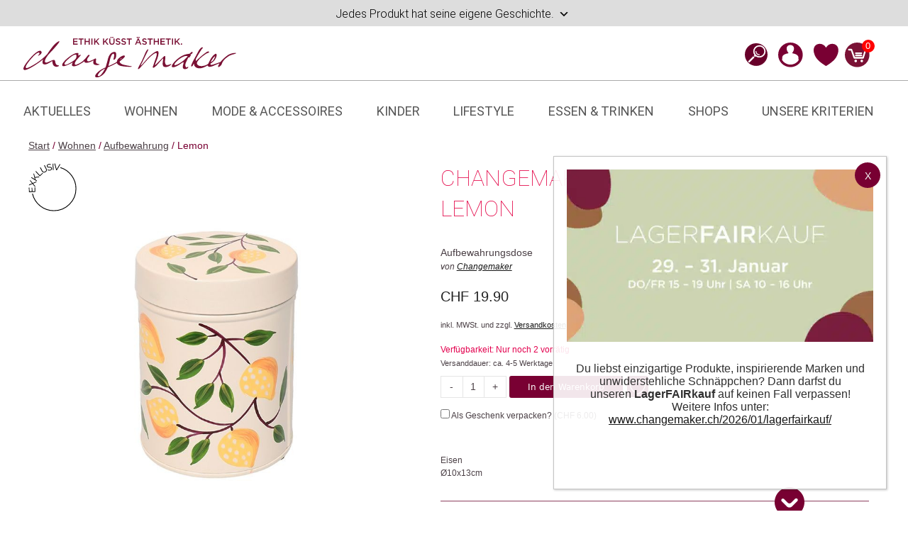

--- FILE ---
content_type: text/html; charset=UTF-8
request_url: https://www.changemaker.ch/produkt/lemon-2/
body_size: 102673
content:
<!DOCTYPE html>
<html lang="de">
<head>
	<meta charset="UTF-8">
					<script>document.documentElement.className = document.documentElement.className + ' yes-js js_active js'</script>
			<meta name='robots' content='index, follow, max-image-preview:large, max-snippet:-1, max-video-preview:-1' />
<meta name="viewport" content="width=device-width, initial-scale=1">
	
	<title>Lemon, Aufbewahrungsdose von Changemaker | Changemaker</title>
<link data-rocket-prefetch href="https://www.googletagmanager.com" rel="dns-prefetch">
<link data-rocket-prefetch href="https://www.youtube.com" rel="dns-prefetch">
<link data-rocket-prefetch href="https://bat.bing.com" rel="dns-prefetch">
<link data-rocket-prefetch href="https://connect.facebook.net" rel="dns-prefetch">
<link data-rocket-prefetch href="https://analytics.tiktok.com" rel="dns-prefetch">
<link data-rocket-prefetch href="https://sibautomation.com" rel="dns-prefetch">
<link data-rocket-prefetch href="https://googleads.g.doubleclick.net" rel="dns-prefetch">
<style id="rocket-critical-css">:root{--animate-duration:1s;--animate-delay:1s;--animate-repeat:1}@font-face{font-family:'Roboto';font-style:italic;font-weight:100;src:url(https://www.changemaker.ch/wp-content/uploads/fonts/e835e14a1dcbab51cd2c5a3ac86b4188/roboto--v32-italic-100.woff2?c=1731931862) format('woff2');unicode-range:U+0460-052F,U+1C80-1C8A,U+20B4,U+2DE0-2DFF,U+A640-A69F,U+FE2E-FE2F;font-display:swap}@font-face{font-family:'Roboto';font-style:italic;font-weight:100;src:url(https://www.changemaker.ch/wp-content/uploads/fonts/e835e14a1dcbab51cd2c5a3ac86b4188/roboto-cyrillic-v32-italic-100.woff2?c=1731931862) format('woff2');unicode-range:U+0301,U+0400-045F,U+0490-0491,U+04B0-04B1,U+2116;font-display:swap}@font-face{font-family:'Roboto';font-style:italic;font-weight:100;src:url(https://www.changemaker.ch/wp-content/uploads/fonts/e835e14a1dcbab51cd2c5a3ac86b4188/roboto-greek-ext-v32-italic-100.woff2?c=1731931862) format('woff2');unicode-range:U+1F00-1FFF;font-display:swap}@font-face{font-family:'Roboto';font-style:italic;font-weight:100;src:url(https://www.changemaker.ch/wp-content/uploads/fonts/e835e14a1dcbab51cd2c5a3ac86b4188/roboto--v32-italic-100.woff2?c=1731931862) format('woff2');unicode-range:U+0370-0377,U+037A-037F,U+0384-038A,U+038C,U+038E-03A1,U+03A3-03FF;font-display:swap}@font-face{font-family:'Roboto';font-style:italic;font-weight:100;src:url(https://www.changemaker.ch/wp-content/uploads/fonts/e835e14a1dcbab51cd2c5a3ac86b4188/roboto--v32-italic-100.woff2?c=1731931862) format('woff2');unicode-range:U+0102-0103,U+0110-0111,U+0128-0129,U+0168-0169,U+01A0-01A1,U+01AF-01B0,U+0300-0301,U+0303-0304,U+0308-0309,U+0323,U+0329,U+1EA0-1EF9,U+20AB;font-display:swap}@font-face{font-family:'Roboto';font-style:italic;font-weight:100;src:url(https://www.changemaker.ch/wp-content/uploads/fonts/e835e14a1dcbab51cd2c5a3ac86b4188/roboto--v32-italic-100.woff2?c=1731931862) format('woff2');unicode-range:U+0100-02BA,U+02BD-02C5,U+02C7-02CC,U+02CE-02D7,U+02DD-02FF,U+0304,U+0308,U+0329,U+1D00-1DBF,U+1E00-1E9F,U+1EF2-1EFF,U+2020,U+20A0-20AB,U+20AD-20C0,U+2113,U+2C60-2C7F,U+A720-A7FF;font-display:swap}@font-face{font-family:'Roboto';font-style:italic;font-weight:100;src:url(https://www.changemaker.ch/wp-content/uploads/fonts/e835e14a1dcbab51cd2c5a3ac86b4188/roboto--v32-italic-100.woff2?c=1731931862) format('woff2');unicode-range:U+0000-00FF,U+0131,U+0152-0153,U+02BB-02BC,U+02C6,U+02DA,U+02DC,U+0304,U+0308,U+0329,U+2000-206F,U+20AC,U+2122,U+2191,U+2193,U+2212,U+2215,U+FEFF,U+FFFD;font-display:swap}@font-face{font-family:'Roboto';font-style:italic;font-weight:300;src:url(https://www.changemaker.ch/wp-content/uploads/fonts/e835e14a1dcbab51cd2c5a3ac86b4188/roboto--v32-italic-300.woff2?c=1731931862) format('woff2');unicode-range:U+0460-052F,U+1C80-1C8A,U+20B4,U+2DE0-2DFF,U+A640-A69F,U+FE2E-FE2F;font-display:swap}@font-face{font-family:'Roboto';font-style:italic;font-weight:300;src:url(https://www.changemaker.ch/wp-content/uploads/fonts/e835e14a1dcbab51cd2c5a3ac86b4188/roboto-cyrillic-v32-italic-300.woff2?c=1731931863) format('woff2');unicode-range:U+0301,U+0400-045F,U+0490-0491,U+04B0-04B1,U+2116;font-display:swap}@font-face{font-family:'Roboto';font-style:italic;font-weight:300;src:url(https://www.changemaker.ch/wp-content/uploads/fonts/e835e14a1dcbab51cd2c5a3ac86b4188/roboto-greek-ext-v32-italic-300.woff2?c=1731931863) format('woff2');unicode-range:U+1F00-1FFF;font-display:swap}@font-face{font-family:'Roboto';font-style:italic;font-weight:300;src:url(https://www.changemaker.ch/wp-content/uploads/fonts/e835e14a1dcbab51cd2c5a3ac86b4188/roboto--v32-italic-300.woff2?c=1731931863) format('woff2');unicode-range:U+0370-0377,U+037A-037F,U+0384-038A,U+038C,U+038E-03A1,U+03A3-03FF;font-display:swap}@font-face{font-family:'Roboto';font-style:italic;font-weight:300;src:url(https://www.changemaker.ch/wp-content/uploads/fonts/e835e14a1dcbab51cd2c5a3ac86b4188/roboto--v32-italic-300.woff2?c=1731931863) format('woff2');unicode-range:U+0102-0103,U+0110-0111,U+0128-0129,U+0168-0169,U+01A0-01A1,U+01AF-01B0,U+0300-0301,U+0303-0304,U+0308-0309,U+0323,U+0329,U+1EA0-1EF9,U+20AB;font-display:swap}@font-face{font-family:'Roboto';font-style:italic;font-weight:300;src:url(https://www.changemaker.ch/wp-content/uploads/fonts/e835e14a1dcbab51cd2c5a3ac86b4188/roboto--v32-italic-300.woff2?c=1731931863) format('woff2');unicode-range:U+0100-02BA,U+02BD-02C5,U+02C7-02CC,U+02CE-02D7,U+02DD-02FF,U+0304,U+0308,U+0329,U+1D00-1DBF,U+1E00-1E9F,U+1EF2-1EFF,U+2020,U+20A0-20AB,U+20AD-20C0,U+2113,U+2C60-2C7F,U+A720-A7FF;font-display:swap}@font-face{font-family:'Roboto';font-style:italic;font-weight:300;src:url(https://www.changemaker.ch/wp-content/uploads/fonts/e835e14a1dcbab51cd2c5a3ac86b4188/roboto--v32-italic-300.woff2?c=1731931863) format('woff2');unicode-range:U+0000-00FF,U+0131,U+0152-0153,U+02BB-02BC,U+02C6,U+02DA,U+02DC,U+0304,U+0308,U+0329,U+2000-206F,U+20AC,U+2122,U+2191,U+2193,U+2212,U+2215,U+FEFF,U+FFFD;font-display:swap}@font-face{font-family:'Roboto';font-style:italic;font-weight:400;src:url(https://www.changemaker.ch/wp-content/uploads/fonts/e835e14a1dcbab51cd2c5a3ac86b4188/roboto--v32-italic-400.woff2?c=1731931863) format('woff2');unicode-range:U+0460-052F,U+1C80-1C8A,U+20B4,U+2DE0-2DFF,U+A640-A69F,U+FE2E-FE2F;font-display:swap}@font-face{font-family:'Roboto';font-style:italic;font-weight:400;src:url(https://www.changemaker.ch/wp-content/uploads/fonts/e835e14a1dcbab51cd2c5a3ac86b4188/roboto-cyrillic-v32-italic-400.woff2?c=1731931863) format('woff2');unicode-range:U+0301,U+0400-045F,U+0490-0491,U+04B0-04B1,U+2116;font-display:swap}@font-face{font-family:'Roboto';font-style:italic;font-weight:400;src:url(https://www.changemaker.ch/wp-content/uploads/fonts/e835e14a1dcbab51cd2c5a3ac86b4188/roboto-greek-ext-v32-italic-400.woff2?c=1731931863) format('woff2');unicode-range:U+1F00-1FFF;font-display:swap}@font-face{font-family:'Roboto';font-style:italic;font-weight:400;src:url(https://www.changemaker.ch/wp-content/uploads/fonts/e835e14a1dcbab51cd2c5a3ac86b4188/roboto--v32-italic-400.woff2?c=1731931863) format('woff2');unicode-range:U+0370-0377,U+037A-037F,U+0384-038A,U+038C,U+038E-03A1,U+03A3-03FF;font-display:swap}@font-face{font-family:'Roboto';font-style:italic;font-weight:400;src:url(https://www.changemaker.ch/wp-content/uploads/fonts/e835e14a1dcbab51cd2c5a3ac86b4188/roboto--v32-italic-400.woff2?c=1731931863) format('woff2');unicode-range:U+0102-0103,U+0110-0111,U+0128-0129,U+0168-0169,U+01A0-01A1,U+01AF-01B0,U+0300-0301,U+0303-0304,U+0308-0309,U+0323,U+0329,U+1EA0-1EF9,U+20AB;font-display:swap}@font-face{font-family:'Roboto';font-style:italic;font-weight:400;src:url(https://www.changemaker.ch/wp-content/uploads/fonts/e835e14a1dcbab51cd2c5a3ac86b4188/roboto--v32-italic-400.woff2?c=1731931863) format('woff2');unicode-range:U+0100-02BA,U+02BD-02C5,U+02C7-02CC,U+02CE-02D7,U+02DD-02FF,U+0304,U+0308,U+0329,U+1D00-1DBF,U+1E00-1E9F,U+1EF2-1EFF,U+2020,U+20A0-20AB,U+20AD-20C0,U+2113,U+2C60-2C7F,U+A720-A7FF;font-display:swap}@font-face{font-family:'Roboto';font-style:italic;font-weight:400;src:url(https://www.changemaker.ch/wp-content/uploads/fonts/e835e14a1dcbab51cd2c5a3ac86b4188/roboto--v32-italic-400.woff2?c=1731931863) format('woff2');unicode-range:U+0000-00FF,U+0131,U+0152-0153,U+02BB-02BC,U+02C6,U+02DA,U+02DC,U+0304,U+0308,U+0329,U+2000-206F,U+20AC,U+2122,U+2191,U+2193,U+2212,U+2215,U+FEFF,U+FFFD;font-display:swap}@font-face{font-family:'Roboto';font-style:italic;font-weight:500;src:url(https://www.changemaker.ch/wp-content/uploads/fonts/e835e14a1dcbab51cd2c5a3ac86b4188/roboto--v32-italic-500.woff2?c=1731931863) format('woff2');unicode-range:U+0460-052F,U+1C80-1C8A,U+20B4,U+2DE0-2DFF,U+A640-A69F,U+FE2E-FE2F;font-display:swap}@font-face{font-family:'Roboto';font-style:italic;font-weight:500;src:url(https://www.changemaker.ch/wp-content/uploads/fonts/e835e14a1dcbab51cd2c5a3ac86b4188/roboto-cyrillic-v32-italic-500.woff2?c=1731931863) format('woff2');unicode-range:U+0301,U+0400-045F,U+0490-0491,U+04B0-04B1,U+2116;font-display:swap}@font-face{font-family:'Roboto';font-style:italic;font-weight:500;src:url(https://www.changemaker.ch/wp-content/uploads/fonts/e835e14a1dcbab51cd2c5a3ac86b4188/roboto-greek-ext-v32-italic-500.woff2?c=1731931863) format('woff2');unicode-range:U+1F00-1FFF;font-display:swap}@font-face{font-family:'Roboto';font-style:italic;font-weight:500;src:url(https://www.changemaker.ch/wp-content/uploads/fonts/e835e14a1dcbab51cd2c5a3ac86b4188/roboto--v32-italic-500.woff2?c=1731931863) format('woff2');unicode-range:U+0370-0377,U+037A-037F,U+0384-038A,U+038C,U+038E-03A1,U+03A3-03FF;font-display:swap}@font-face{font-family:'Roboto';font-style:italic;font-weight:500;src:url(https://www.changemaker.ch/wp-content/uploads/fonts/e835e14a1dcbab51cd2c5a3ac86b4188/roboto--v32-italic-500.woff2?c=1731931863) format('woff2');unicode-range:U+0102-0103,U+0110-0111,U+0128-0129,U+0168-0169,U+01A0-01A1,U+01AF-01B0,U+0300-0301,U+0303-0304,U+0308-0309,U+0323,U+0329,U+1EA0-1EF9,U+20AB;font-display:swap}@font-face{font-family:'Roboto';font-style:italic;font-weight:500;src:url(https://www.changemaker.ch/wp-content/uploads/fonts/e835e14a1dcbab51cd2c5a3ac86b4188/roboto--v32-italic-500.woff2?c=1731931863) format('woff2');unicode-range:U+0100-02BA,U+02BD-02C5,U+02C7-02CC,U+02CE-02D7,U+02DD-02FF,U+0304,U+0308,U+0329,U+1D00-1DBF,U+1E00-1E9F,U+1EF2-1EFF,U+2020,U+20A0-20AB,U+20AD-20C0,U+2113,U+2C60-2C7F,U+A720-A7FF;font-display:swap}@font-face{font-family:'Roboto';font-style:italic;font-weight:500;src:url(https://www.changemaker.ch/wp-content/uploads/fonts/e835e14a1dcbab51cd2c5a3ac86b4188/roboto--v32-italic-500.woff2?c=1731931863) format('woff2');unicode-range:U+0000-00FF,U+0131,U+0152-0153,U+02BB-02BC,U+02C6,U+02DA,U+02DC,U+0304,U+0308,U+0329,U+2000-206F,U+20AC,U+2122,U+2191,U+2193,U+2212,U+2215,U+FEFF,U+FFFD;font-display:swap}@font-face{font-family:'Roboto';font-style:italic;font-weight:700;src:url(https://www.changemaker.ch/wp-content/uploads/fonts/e835e14a1dcbab51cd2c5a3ac86b4188/roboto--v32-italic-700.woff2?c=1731931863) format('woff2');unicode-range:U+0460-052F,U+1C80-1C8A,U+20B4,U+2DE0-2DFF,U+A640-A69F,U+FE2E-FE2F;font-display:swap}@font-face{font-family:'Roboto';font-style:italic;font-weight:700;src:url(https://www.changemaker.ch/wp-content/uploads/fonts/e835e14a1dcbab51cd2c5a3ac86b4188/roboto-cyrillic-v32-italic-700.woff2?c=1731931863) format('woff2');unicode-range:U+0301,U+0400-045F,U+0490-0491,U+04B0-04B1,U+2116;font-display:swap}@font-face{font-family:'Roboto';font-style:italic;font-weight:700;src:url(https://www.changemaker.ch/wp-content/uploads/fonts/e835e14a1dcbab51cd2c5a3ac86b4188/roboto-greek-ext-v32-italic-700.woff2?c=1731931863) format('woff2');unicode-range:U+1F00-1FFF;font-display:swap}@font-face{font-family:'Roboto';font-style:italic;font-weight:700;src:url(https://www.changemaker.ch/wp-content/uploads/fonts/e835e14a1dcbab51cd2c5a3ac86b4188/roboto--v32-italic-700.woff2?c=1731931863) format('woff2');unicode-range:U+0370-0377,U+037A-037F,U+0384-038A,U+038C,U+038E-03A1,U+03A3-03FF;font-display:swap}@font-face{font-family:'Roboto';font-style:italic;font-weight:700;src:url(https://www.changemaker.ch/wp-content/uploads/fonts/e835e14a1dcbab51cd2c5a3ac86b4188/roboto--v32-italic-700.woff2?c=1731931863) format('woff2');unicode-range:U+0102-0103,U+0110-0111,U+0128-0129,U+0168-0169,U+01A0-01A1,U+01AF-01B0,U+0300-0301,U+0303-0304,U+0308-0309,U+0323,U+0329,U+1EA0-1EF9,U+20AB;font-display:swap}@font-face{font-family:'Roboto';font-style:italic;font-weight:700;src:url(https://www.changemaker.ch/wp-content/uploads/fonts/e835e14a1dcbab51cd2c5a3ac86b4188/roboto--v32-italic-700.woff2?c=1731931863) format('woff2');unicode-range:U+0100-02BA,U+02BD-02C5,U+02C7-02CC,U+02CE-02D7,U+02DD-02FF,U+0304,U+0308,U+0329,U+1D00-1DBF,U+1E00-1E9F,U+1EF2-1EFF,U+2020,U+20A0-20AB,U+20AD-20C0,U+2113,U+2C60-2C7F,U+A720-A7FF;font-display:swap}@font-face{font-family:'Roboto';font-style:italic;font-weight:700;src:url(https://www.changemaker.ch/wp-content/uploads/fonts/e835e14a1dcbab51cd2c5a3ac86b4188/roboto--v32-italic-700.woff2?c=1731931863) format('woff2');unicode-range:U+0000-00FF,U+0131,U+0152-0153,U+02BB-02BC,U+02C6,U+02DA,U+02DC,U+0304,U+0308,U+0329,U+2000-206F,U+20AC,U+2122,U+2191,U+2193,U+2212,U+2215,U+FEFF,U+FFFD;font-display:swap}@font-face{font-family:'Roboto';font-style:italic;font-weight:900;src:url(https://www.changemaker.ch/wp-content/uploads/fonts/e835e14a1dcbab51cd2c5a3ac86b4188/roboto--v32-italic-900.woff2?c=1731931863) format('woff2');unicode-range:U+0460-052F,U+1C80-1C8A,U+20B4,U+2DE0-2DFF,U+A640-A69F,U+FE2E-FE2F;font-display:swap}@font-face{font-family:'Roboto';font-style:italic;font-weight:900;src:url(https://www.changemaker.ch/wp-content/uploads/fonts/e835e14a1dcbab51cd2c5a3ac86b4188/roboto-cyrillic-v32-italic-900.woff2?c=1731931864) format('woff2');unicode-range:U+0301,U+0400-045F,U+0490-0491,U+04B0-04B1,U+2116;font-display:swap}@font-face{font-family:'Roboto';font-style:italic;font-weight:900;src:url(https://www.changemaker.ch/wp-content/uploads/fonts/e835e14a1dcbab51cd2c5a3ac86b4188/roboto-greek-ext-v32-italic-900.woff2?c=1731931864) format('woff2');unicode-range:U+1F00-1FFF;font-display:swap}@font-face{font-family:'Roboto';font-style:italic;font-weight:900;src:url(https://www.changemaker.ch/wp-content/uploads/fonts/e835e14a1dcbab51cd2c5a3ac86b4188/roboto--v32-italic-900.woff2?c=1731931864) format('woff2');unicode-range:U+0370-0377,U+037A-037F,U+0384-038A,U+038C,U+038E-03A1,U+03A3-03FF;font-display:swap}@font-face{font-family:'Roboto';font-style:italic;font-weight:900;src:url(https://www.changemaker.ch/wp-content/uploads/fonts/e835e14a1dcbab51cd2c5a3ac86b4188/roboto--v32-italic-900.woff2?c=1731931864) format('woff2');unicode-range:U+0102-0103,U+0110-0111,U+0128-0129,U+0168-0169,U+01A0-01A1,U+01AF-01B0,U+0300-0301,U+0303-0304,U+0308-0309,U+0323,U+0329,U+1EA0-1EF9,U+20AB;font-display:swap}@font-face{font-family:'Roboto';font-style:italic;font-weight:900;src:url(https://www.changemaker.ch/wp-content/uploads/fonts/e835e14a1dcbab51cd2c5a3ac86b4188/roboto--v32-italic-900.woff2?c=1731931864) format('woff2');unicode-range:U+0100-02BA,U+02BD-02C5,U+02C7-02CC,U+02CE-02D7,U+02DD-02FF,U+0304,U+0308,U+0329,U+1D00-1DBF,U+1E00-1E9F,U+1EF2-1EFF,U+2020,U+20A0-20AB,U+20AD-20C0,U+2113,U+2C60-2C7F,U+A720-A7FF;font-display:swap}@font-face{font-family:'Roboto';font-style:italic;font-weight:900;src:url(https://www.changemaker.ch/wp-content/uploads/fonts/e835e14a1dcbab51cd2c5a3ac86b4188/roboto--v32-italic-900.woff2?c=1731931864) format('woff2');unicode-range:U+0000-00FF,U+0131,U+0152-0153,U+02BB-02BC,U+02C6,U+02DA,U+02DC,U+0304,U+0308,U+0329,U+2000-206F,U+20AC,U+2122,U+2191,U+2193,U+2212,U+2215,U+FEFF,U+FFFD;font-display:swap}@font-face{font-family:'Roboto';font-style:normal;font-weight:100;src:url(https://www.changemaker.ch/wp-content/uploads/fonts/e835e14a1dcbab51cd2c5a3ac86b4188/roboto--v32-normal-100.woff2?c=1731931864) format('woff2');unicode-range:U+0460-052F,U+1C80-1C8A,U+20B4,U+2DE0-2DFF,U+A640-A69F,U+FE2E-FE2F;font-display:swap}@font-face{font-family:'Roboto';font-style:normal;font-weight:100;src:url(https://www.changemaker.ch/wp-content/uploads/fonts/e835e14a1dcbab51cd2c5a3ac86b4188/roboto-cyrillic-v32-normal-100.woff2?c=1731931864) format('woff2');unicode-range:U+0301,U+0400-045F,U+0490-0491,U+04B0-04B1,U+2116;font-display:swap}@font-face{font-family:'Roboto';font-style:normal;font-weight:100;src:url(https://www.changemaker.ch/wp-content/uploads/fonts/e835e14a1dcbab51cd2c5a3ac86b4188/roboto-greek-ext-v32-normal-100.woff2?c=1731931864) format('woff2');unicode-range:U+1F00-1FFF;font-display:swap}@font-face{font-family:'Roboto';font-style:normal;font-weight:100;src:url(https://www.changemaker.ch/wp-content/uploads/fonts/e835e14a1dcbab51cd2c5a3ac86b4188/roboto--v32-normal-100.woff2?c=1731931864) format('woff2');unicode-range:U+0370-0377,U+037A-037F,U+0384-038A,U+038C,U+038E-03A1,U+03A3-03FF;font-display:swap}@font-face{font-family:'Roboto';font-style:normal;font-weight:100;src:url(https://www.changemaker.ch/wp-content/uploads/fonts/e835e14a1dcbab51cd2c5a3ac86b4188/roboto--v32-normal-100.woff2?c=1731931864) format('woff2');unicode-range:U+0102-0103,U+0110-0111,U+0128-0129,U+0168-0169,U+01A0-01A1,U+01AF-01B0,U+0300-0301,U+0303-0304,U+0308-0309,U+0323,U+0329,U+1EA0-1EF9,U+20AB;font-display:swap}@font-face{font-family:'Roboto';font-style:normal;font-weight:100;src:url(https://www.changemaker.ch/wp-content/uploads/fonts/e835e14a1dcbab51cd2c5a3ac86b4188/roboto--v32-normal-100.woff2?c=1731931864) format('woff2');unicode-range:U+0100-02BA,U+02BD-02C5,U+02C7-02CC,U+02CE-02D7,U+02DD-02FF,U+0304,U+0308,U+0329,U+1D00-1DBF,U+1E00-1E9F,U+1EF2-1EFF,U+2020,U+20A0-20AB,U+20AD-20C0,U+2113,U+2C60-2C7F,U+A720-A7FF;font-display:swap}@font-face{font-family:'Roboto';font-style:normal;font-weight:100;src:url(https://www.changemaker.ch/wp-content/uploads/fonts/e835e14a1dcbab51cd2c5a3ac86b4188/roboto--v32-normal-100.woff2?c=1731931864) format('woff2');unicode-range:U+0000-00FF,U+0131,U+0152-0153,U+02BB-02BC,U+02C6,U+02DA,U+02DC,U+0304,U+0308,U+0329,U+2000-206F,U+20AC,U+2122,U+2191,U+2193,U+2212,U+2215,U+FEFF,U+FFFD;font-display:swap}@font-face{font-family:'Roboto';font-style:normal;font-weight:300;src:url(https://www.changemaker.ch/wp-content/uploads/fonts/e835e14a1dcbab51cd2c5a3ac86b4188/roboto--v32-normal-300.woff2?c=1731931864) format('woff2');unicode-range:U+0460-052F,U+1C80-1C8A,U+20B4,U+2DE0-2DFF,U+A640-A69F,U+FE2E-FE2F;font-display:swap}@font-face{font-family:'Roboto';font-style:normal;font-weight:300;src:url(https://www.changemaker.ch/wp-content/uploads/fonts/e835e14a1dcbab51cd2c5a3ac86b4188/roboto-cyrillic-v32-normal-300.woff2?c=1731931864) format('woff2');unicode-range:U+0301,U+0400-045F,U+0490-0491,U+04B0-04B1,U+2116;font-display:swap}@font-face{font-family:'Roboto';font-style:normal;font-weight:300;src:url(https://www.changemaker.ch/wp-content/uploads/fonts/e835e14a1dcbab51cd2c5a3ac86b4188/roboto-greek-ext-v32-normal-300.woff2?c=1731931864) format('woff2');unicode-range:U+1F00-1FFF;font-display:swap}@font-face{font-family:'Roboto';font-style:normal;font-weight:300;src:url(https://www.changemaker.ch/wp-content/uploads/fonts/e835e14a1dcbab51cd2c5a3ac86b4188/roboto--v32-normal-300.woff2?c=1731931864) format('woff2');unicode-range:U+0370-0377,U+037A-037F,U+0384-038A,U+038C,U+038E-03A1,U+03A3-03FF;font-display:swap}@font-face{font-family:'Roboto';font-style:normal;font-weight:300;src:url(https://www.changemaker.ch/wp-content/uploads/fonts/e835e14a1dcbab51cd2c5a3ac86b4188/roboto--v32-normal-300.woff2?c=1731931864) format('woff2');unicode-range:U+0102-0103,U+0110-0111,U+0128-0129,U+0168-0169,U+01A0-01A1,U+01AF-01B0,U+0300-0301,U+0303-0304,U+0308-0309,U+0323,U+0329,U+1EA0-1EF9,U+20AB;font-display:swap}@font-face{font-family:'Roboto';font-style:normal;font-weight:300;src:url(https://www.changemaker.ch/wp-content/uploads/fonts/e835e14a1dcbab51cd2c5a3ac86b4188/roboto--v32-normal-300.woff2?c=1731931864) format('woff2');unicode-range:U+0100-02BA,U+02BD-02C5,U+02C7-02CC,U+02CE-02D7,U+02DD-02FF,U+0304,U+0308,U+0329,U+1D00-1DBF,U+1E00-1E9F,U+1EF2-1EFF,U+2020,U+20A0-20AB,U+20AD-20C0,U+2113,U+2C60-2C7F,U+A720-A7FF;font-display:swap}@font-face{font-family:'Roboto';font-style:normal;font-weight:300;src:url(https://www.changemaker.ch/wp-content/uploads/fonts/e835e14a1dcbab51cd2c5a3ac86b4188/roboto--v32-normal-300.woff2?c=1731931864) format('woff2');unicode-range:U+0000-00FF,U+0131,U+0152-0153,U+02BB-02BC,U+02C6,U+02DA,U+02DC,U+0304,U+0308,U+0329,U+2000-206F,U+20AC,U+2122,U+2191,U+2193,U+2212,U+2215,U+FEFF,U+FFFD;font-display:swap}@font-face{font-family:'Roboto';font-style:normal;font-weight:400;src:url(https://www.changemaker.ch/wp-content/uploads/fonts/e835e14a1dcbab51cd2c5a3ac86b4188/roboto--v32-normal-400.woff2?c=1731931864) format('woff2');unicode-range:U+0460-052F,U+1C80-1C8A,U+20B4,U+2DE0-2DFF,U+A640-A69F,U+FE2E-FE2F;font-display:swap}@font-face{font-family:'Roboto';font-style:normal;font-weight:400;src:url(https://www.changemaker.ch/wp-content/uploads/fonts/e835e14a1dcbab51cd2c5a3ac86b4188/roboto-cyrillic-v32-normal-400.woff2?c=1731931864) format('woff2');unicode-range:U+0301,U+0400-045F,U+0490-0491,U+04B0-04B1,U+2116;font-display:swap}@font-face{font-family:'Roboto';font-style:normal;font-weight:400;src:url(https://www.changemaker.ch/wp-content/uploads/fonts/e835e14a1dcbab51cd2c5a3ac86b4188/roboto-greek-ext-v32-normal-400.woff2?c=1731931864) format('woff2');unicode-range:U+1F00-1FFF;font-display:swap}@font-face{font-family:'Roboto';font-style:normal;font-weight:400;src:url(https://www.changemaker.ch/wp-content/uploads/fonts/e835e14a1dcbab51cd2c5a3ac86b4188/roboto--v32-normal-400.woff2?c=1731931864) format('woff2');unicode-range:U+0370-0377,U+037A-037F,U+0384-038A,U+038C,U+038E-03A1,U+03A3-03FF;font-display:swap}@font-face{font-family:'Roboto';font-style:normal;font-weight:400;src:url(https://www.changemaker.ch/wp-content/uploads/fonts/e835e14a1dcbab51cd2c5a3ac86b4188/roboto--v32-normal-400.woff2?c=1731931864) format('woff2');unicode-range:U+0102-0103,U+0110-0111,U+0128-0129,U+0168-0169,U+01A0-01A1,U+01AF-01B0,U+0300-0301,U+0303-0304,U+0308-0309,U+0323,U+0329,U+1EA0-1EF9,U+20AB;font-display:swap}@font-face{font-family:'Roboto';font-style:normal;font-weight:400;src:url(https://www.changemaker.ch/wp-content/uploads/fonts/e835e14a1dcbab51cd2c5a3ac86b4188/roboto--v32-normal-400.woff2?c=1731931864) format('woff2');unicode-range:U+0100-02BA,U+02BD-02C5,U+02C7-02CC,U+02CE-02D7,U+02DD-02FF,U+0304,U+0308,U+0329,U+1D00-1DBF,U+1E00-1E9F,U+1EF2-1EFF,U+2020,U+20A0-20AB,U+20AD-20C0,U+2113,U+2C60-2C7F,U+A720-A7FF;font-display:swap}@font-face{font-family:'Roboto';font-style:normal;font-weight:400;src:url(https://www.changemaker.ch/wp-content/uploads/fonts/e835e14a1dcbab51cd2c5a3ac86b4188/roboto--v32-normal-400.woff2?c=1731931864) format('woff2');unicode-range:U+0000-00FF,U+0131,U+0152-0153,U+02BB-02BC,U+02C6,U+02DA,U+02DC,U+0304,U+0308,U+0329,U+2000-206F,U+20AC,U+2122,U+2191,U+2193,U+2212,U+2215,U+FEFF,U+FFFD;font-display:swap}@font-face{font-family:'Roboto';font-style:normal;font-weight:500;src:url(https://www.changemaker.ch/wp-content/uploads/fonts/e835e14a1dcbab51cd2c5a3ac86b4188/roboto--v32-normal-500.woff2?c=1731931865) format('woff2');unicode-range:U+0460-052F,U+1C80-1C8A,U+20B4,U+2DE0-2DFF,U+A640-A69F,U+FE2E-FE2F;font-display:swap}@font-face{font-family:'Roboto';font-style:normal;font-weight:500;src:url(https://www.changemaker.ch/wp-content/uploads/fonts/e835e14a1dcbab51cd2c5a3ac86b4188/roboto-cyrillic-v32-normal-500.woff2?c=1731931865) format('woff2');unicode-range:U+0301,U+0400-045F,U+0490-0491,U+04B0-04B1,U+2116;font-display:swap}@font-face{font-family:'Roboto';font-style:normal;font-weight:500;src:url(https://www.changemaker.ch/wp-content/uploads/fonts/e835e14a1dcbab51cd2c5a3ac86b4188/roboto-greek-ext-v32-normal-500.woff2?c=1731931865) format('woff2');unicode-range:U+1F00-1FFF;font-display:swap}@font-face{font-family:'Roboto';font-style:normal;font-weight:500;src:url(https://www.changemaker.ch/wp-content/uploads/fonts/e835e14a1dcbab51cd2c5a3ac86b4188/roboto--v32-normal-500.woff2?c=1731931865) format('woff2');unicode-range:U+0370-0377,U+037A-037F,U+0384-038A,U+038C,U+038E-03A1,U+03A3-03FF;font-display:swap}@font-face{font-family:'Roboto';font-style:normal;font-weight:500;src:url(https://www.changemaker.ch/wp-content/uploads/fonts/e835e14a1dcbab51cd2c5a3ac86b4188/roboto--v32-normal-500.woff2?c=1731931865) format('woff2');unicode-range:U+0102-0103,U+0110-0111,U+0128-0129,U+0168-0169,U+01A0-01A1,U+01AF-01B0,U+0300-0301,U+0303-0304,U+0308-0309,U+0323,U+0329,U+1EA0-1EF9,U+20AB;font-display:swap}@font-face{font-family:'Roboto';font-style:normal;font-weight:500;src:url(https://www.changemaker.ch/wp-content/uploads/fonts/e835e14a1dcbab51cd2c5a3ac86b4188/roboto--v32-normal-500.woff2?c=1731931865) format('woff2');unicode-range:U+0100-02BA,U+02BD-02C5,U+02C7-02CC,U+02CE-02D7,U+02DD-02FF,U+0304,U+0308,U+0329,U+1D00-1DBF,U+1E00-1E9F,U+1EF2-1EFF,U+2020,U+20A0-20AB,U+20AD-20C0,U+2113,U+2C60-2C7F,U+A720-A7FF;font-display:swap}@font-face{font-family:'Roboto';font-style:normal;font-weight:500;src:url(https://www.changemaker.ch/wp-content/uploads/fonts/e835e14a1dcbab51cd2c5a3ac86b4188/roboto--v32-normal-500.woff2?c=1731931865) format('woff2');unicode-range:U+0000-00FF,U+0131,U+0152-0153,U+02BB-02BC,U+02C6,U+02DA,U+02DC,U+0304,U+0308,U+0329,U+2000-206F,U+20AC,U+2122,U+2191,U+2193,U+2212,U+2215,U+FEFF,U+FFFD;font-display:swap}@font-face{font-family:'Roboto';font-style:normal;font-weight:700;src:url(https://www.changemaker.ch/wp-content/uploads/fonts/e835e14a1dcbab51cd2c5a3ac86b4188/roboto--v32-normal-700.woff2?c=1731931865) format('woff2');unicode-range:U+0460-052F,U+1C80-1C8A,U+20B4,U+2DE0-2DFF,U+A640-A69F,U+FE2E-FE2F;font-display:swap}@font-face{font-family:'Roboto';font-style:normal;font-weight:700;src:url(https://www.changemaker.ch/wp-content/uploads/fonts/e835e14a1dcbab51cd2c5a3ac86b4188/roboto-cyrillic-v32-normal-700.woff2?c=1731931865) format('woff2');unicode-range:U+0301,U+0400-045F,U+0490-0491,U+04B0-04B1,U+2116;font-display:swap}@font-face{font-family:'Roboto';font-style:normal;font-weight:700;src:url(https://www.changemaker.ch/wp-content/uploads/fonts/e835e14a1dcbab51cd2c5a3ac86b4188/roboto-greek-ext-v32-normal-700.woff2?c=1731931865) format('woff2');unicode-range:U+1F00-1FFF;font-display:swap}@font-face{font-family:'Roboto';font-style:normal;font-weight:700;src:url(https://www.changemaker.ch/wp-content/uploads/fonts/e835e14a1dcbab51cd2c5a3ac86b4188/roboto--v32-normal-700.woff2?c=1731931865) format('woff2');unicode-range:U+0370-0377,U+037A-037F,U+0384-038A,U+038C,U+038E-03A1,U+03A3-03FF;font-display:swap}@font-face{font-family:'Roboto';font-style:normal;font-weight:700;src:url(https://www.changemaker.ch/wp-content/uploads/fonts/e835e14a1dcbab51cd2c5a3ac86b4188/roboto--v32-normal-700.woff2?c=1731931865) format('woff2');unicode-range:U+0102-0103,U+0110-0111,U+0128-0129,U+0168-0169,U+01A0-01A1,U+01AF-01B0,U+0300-0301,U+0303-0304,U+0308-0309,U+0323,U+0329,U+1EA0-1EF9,U+20AB;font-display:swap}@font-face{font-family:'Roboto';font-style:normal;font-weight:700;src:url(https://www.changemaker.ch/wp-content/uploads/fonts/e835e14a1dcbab51cd2c5a3ac86b4188/roboto--v32-normal-700.woff2?c=1731931865) format('woff2');unicode-range:U+0100-02BA,U+02BD-02C5,U+02C7-02CC,U+02CE-02D7,U+02DD-02FF,U+0304,U+0308,U+0329,U+1D00-1DBF,U+1E00-1E9F,U+1EF2-1EFF,U+2020,U+20A0-20AB,U+20AD-20C0,U+2113,U+2C60-2C7F,U+A720-A7FF;font-display:swap}@font-face{font-family:'Roboto';font-style:normal;font-weight:700;src:url(https://www.changemaker.ch/wp-content/uploads/fonts/e835e14a1dcbab51cd2c5a3ac86b4188/roboto--v32-normal-700.woff2?c=1731931865) format('woff2');unicode-range:U+0000-00FF,U+0131,U+0152-0153,U+02BB-02BC,U+02C6,U+02DA,U+02DC,U+0304,U+0308,U+0329,U+2000-206F,U+20AC,U+2122,U+2191,U+2193,U+2212,U+2215,U+FEFF,U+FFFD;font-display:swap}@font-face{font-family:'Roboto';font-style:normal;font-weight:900;src:url(https://www.changemaker.ch/wp-content/uploads/fonts/e835e14a1dcbab51cd2c5a3ac86b4188/roboto--v32-normal-900.woff2?c=1731931865) format('woff2');unicode-range:U+0460-052F,U+1C80-1C8A,U+20B4,U+2DE0-2DFF,U+A640-A69F,U+FE2E-FE2F;font-display:swap}@font-face{font-family:'Roboto';font-style:normal;font-weight:900;src:url(https://www.changemaker.ch/wp-content/uploads/fonts/e835e14a1dcbab51cd2c5a3ac86b4188/roboto-cyrillic-v32-normal-900.woff2?c=1731931865) format('woff2');unicode-range:U+0301,U+0400-045F,U+0490-0491,U+04B0-04B1,U+2116;font-display:swap}@font-face{font-family:'Roboto';font-style:normal;font-weight:900;src:url(https://www.changemaker.ch/wp-content/uploads/fonts/e835e14a1dcbab51cd2c5a3ac86b4188/roboto-greek-ext-v32-normal-900.woff2?c=1731931865) format('woff2');unicode-range:U+1F00-1FFF;font-display:swap}@font-face{font-family:'Roboto';font-style:normal;font-weight:900;src:url(https://www.changemaker.ch/wp-content/uploads/fonts/e835e14a1dcbab51cd2c5a3ac86b4188/roboto--v32-normal-900.woff2?c=1731931865) format('woff2');unicode-range:U+0370-0377,U+037A-037F,U+0384-038A,U+038C,U+038E-03A1,U+03A3-03FF;font-display:swap}@font-face{font-family:'Roboto';font-style:normal;font-weight:900;src:url(https://www.changemaker.ch/wp-content/uploads/fonts/e835e14a1dcbab51cd2c5a3ac86b4188/roboto--v32-normal-900.woff2?c=1731931865) format('woff2');unicode-range:U+0102-0103,U+0110-0111,U+0128-0129,U+0168-0169,U+01A0-01A1,U+01AF-01B0,U+0300-0301,U+0303-0304,U+0308-0309,U+0323,U+0329,U+1EA0-1EF9,U+20AB;font-display:swap}@font-face{font-family:'Roboto';font-style:normal;font-weight:900;src:url(https://www.changemaker.ch/wp-content/uploads/fonts/e835e14a1dcbab51cd2c5a3ac86b4188/roboto--v32-normal-900.woff2?c=1731931865) format('woff2');unicode-range:U+0100-02BA,U+02BD-02C5,U+02C7-02CC,U+02CE-02D7,U+02DD-02FF,U+0304,U+0308,U+0329,U+1D00-1DBF,U+1E00-1E9F,U+1EF2-1EFF,U+2020,U+20A0-20AB,U+20AD-20C0,U+2113,U+2C60-2C7F,U+A720-A7FF;font-display:swap}@font-face{font-family:'Roboto';font-style:normal;font-weight:900;src:url(https://www.changemaker.ch/wp-content/uploads/fonts/e835e14a1dcbab51cd2c5a3ac86b4188/roboto--v32-normal-900.woff2?c=1731931865) format('woff2');unicode-range:U+0000-00FF,U+0131,U+0152-0153,U+02BB-02BC,U+02C6,U+02DA,U+02DC,U+0304,U+0308,U+0329,U+2000-206F,U+20AC,U+2122,U+2191,U+2193,U+2212,U+2215,U+FEFF,U+FFFD;font-display:swap}body:after{content:url(https://www.changemaker.ch/wp-content/plugins/instagram-feed-pro/img/sbi-sprite.png);display:none}:root{--wp-admin-theme-color:#3858e9;--wp-admin-theme-color--rgb:56,88,233;--wp-admin-theme-color-darker-10:#2145e6;--wp-admin-theme-color-darker-10--rgb:33.0384615385,68.7307692308,230.4615384615;--wp-admin-theme-color-darker-20:#183ad6;--wp-admin-theme-color-darker-20--rgb:23.6923076923,58.1538461538,214.3076923077;--wp-admin-border-width-focus:2px}:root{--wp-block-synced-color:#7a00df;--wp-block-synced-color--rgb:122,0,223;--wp-bound-block-color:var(--wp-block-synced-color);--wp-editor-canvas-background:#ddd;--wp-admin-theme-color:#007cba;--wp-admin-theme-color--rgb:0,124,186;--wp-admin-theme-color-darker-10:#006ba1;--wp-admin-theme-color-darker-10--rgb:0,107,160.5;--wp-admin-theme-color-darker-20:#005a87;--wp-admin-theme-color-darker-20--rgb:0,90,135;--wp-admin-border-width-focus:2px}button.pswp__button{box-shadow:none!important;background-image:url(https://www.changemaker.ch/wp-content/plugins/woocommerce/assets/css/photoswipe/default-skin/default-skin.png)!important}button.pswp__button,button.pswp__button--arrow--left::before,button.pswp__button--arrow--right::before{background-color:transparent!important}button.pswp__button--arrow--left,button.pswp__button--arrow--right{background-image:none!important}.pswp{display:none;position:absolute;width:100%;height:100%;left:0;top:0;overflow:hidden;-ms-touch-action:none;touch-action:none;z-index:1500;-webkit-text-size-adjust:100%;-webkit-backface-visibility:hidden;outline:0}.pswp *{-webkit-box-sizing:border-box;box-sizing:border-box}.pswp__bg{position:absolute;left:0;top:0;width:100%;height:100%;background:#000;opacity:0;-webkit-transform:translateZ(0);transform:translateZ(0);-webkit-backface-visibility:hidden;will-change:opacity}.pswp__scroll-wrap{position:absolute;left:0;top:0;width:100%;height:100%;overflow:hidden}.pswp__container{-ms-touch-action:none;touch-action:none;position:absolute;left:0;right:0;top:0;bottom:0}.pswp__container{-webkit-touch-callout:none}.pswp__bg{will-change:opacity}.pswp__container{-webkit-backface-visibility:hidden}.pswp__item{position:absolute;left:0;right:0;top:0;bottom:0;overflow:hidden}.pswp__button{width:44px;height:44px;position:relative;background:0 0;overflow:visible;-webkit-appearance:none;display:block;border:0;padding:0;margin:0;float:left;opacity:.75;-webkit-box-shadow:none;box-shadow:none}.pswp__button::-moz-focus-inner{padding:0;border:0}.pswp__button,.pswp__button--arrow--left:before,.pswp__button--arrow--right:before{background:url(https://www.changemaker.ch/wp-content/plugins/woocommerce/assets/css/photoswipe/default-skin/default-skin.png) 0 0 no-repeat;background-size:264px 88px;width:44px;height:44px}.pswp__button--close{background-position:0 -44px}.pswp__button--share{background-position:-44px -44px}.pswp__button--fs{display:none}.pswp__button--zoom{display:none;background-position:-88px 0}.pswp__button--arrow--left,.pswp__button--arrow--right{background:0 0;top:50%;margin-top:-50px;width:70px;height:100px;position:absolute}.pswp__button--arrow--left{left:0}.pswp__button--arrow--right{right:0}.pswp__button--arrow--left:before,.pswp__button--arrow--right:before{content:'';top:35px;background-color:rgba(0,0,0,.3);height:30px;width:32px;position:absolute}.pswp__button--arrow--left:before{left:6px;background-position:-138px -44px}.pswp__button--arrow--right:before{right:6px;background-position:-94px -44px}.pswp__share-modal{display:block;background:rgba(0,0,0,.5);width:100%;height:100%;top:0;left:0;padding:10px;position:absolute;z-index:1600;opacity:0;-webkit-backface-visibility:hidden;will-change:opacity}.pswp__share-modal--hidden{display:none}.pswp__share-tooltip{z-index:1620;position:absolute;background:#fff;top:56px;border-radius:2px;display:block;width:auto;right:44px;-webkit-box-shadow:0 2px 5px rgba(0,0,0,.25);box-shadow:0 2px 5px rgba(0,0,0,.25);-webkit-transform:translateY(6px);-ms-transform:translateY(6px);transform:translateY(6px);-webkit-backface-visibility:hidden;will-change:transform}.pswp__counter{position:relative;left:0;top:0;height:44px;font-size:13px;line-height:44px;color:#fff;opacity:.75;padding:0 10px;margin-inline-end:auto}.pswp__caption{position:absolute;left:0;bottom:0;width:100%;min-height:44px}.pswp__caption__center{text-align:left;max-width:420px;margin:0 auto;font-size:13px;padding:10px;line-height:20px;color:#ccc}.pswp__preloader{width:44px;height:44px;position:absolute;top:0;left:50%;margin-left:-22px;opacity:0;will-change:opacity;direction:ltr}.pswp__preloader__icn{width:20px;height:20px;margin:12px}@media screen and (max-width:1024px){.pswp__preloader{position:relative;left:auto;top:auto;margin:0;float:right}}.pswp__ui{-webkit-font-smoothing:auto;visibility:visible;opacity:1;z-index:1550}.pswp__top-bar{position:absolute;left:0;top:0;height:44px;width:100%;display:flex;justify-content:flex-end}.pswp__caption,.pswp__top-bar{-webkit-backface-visibility:hidden;will-change:opacity}.pswp__caption,.pswp__top-bar{background-color:rgba(0,0,0,.5)}.pswp__ui--hidden .pswp__button--arrow--left,.pswp__ui--hidden .pswp__button--arrow--right,.pswp__ui--hidden .pswp__caption,.pswp__ui--hidden .pswp__top-bar{opacity:.001}:root{--woocommerce:#720eec;--wc-green:#7ad03a;--wc-red:#a00;--wc-orange:#ffba00;--wc-blue:#2ea2cc;--wc-primary:#720eec;--wc-primary-text:#fcfbfe;--wc-secondary:#e9e6ed;--wc-secondary-text:#515151;--wc-highlight:#958e09;--wc-highligh-text:white;--wc-content-bg:#fff;--wc-subtext:#767676;--wc-form-border-color:rgba(32, 7, 7, 0.8);--wc-form-border-radius:4px;--wc-form-border-width:1px}.woocommerce img,.woocommerce-page img{height:auto;max-width:100%}.woocommerce #content div.product div.images,.woocommerce div.product div.images,.woocommerce-page #content div.product div.images,.woocommerce-page div.product div.images{float:left;width:48%}.woocommerce #content div.product div.summary,.woocommerce div.product div.summary,.woocommerce-page #content div.product div.summary,.woocommerce-page div.product div.summary{float:right;width:48%;clear:none}.woocommerce #content div.product .woocommerce-tabs,.woocommerce div.product .woocommerce-tabs,.woocommerce-page #content div.product .woocommerce-tabs,.woocommerce-page div.product .woocommerce-tabs{clear:both}.woocommerce #content div.product .woocommerce-tabs ul.tabs::after,.woocommerce #content div.product .woocommerce-tabs ul.tabs::before,.woocommerce div.product .woocommerce-tabs ul.tabs::after,.woocommerce div.product .woocommerce-tabs ul.tabs::before,.woocommerce-page #content div.product .woocommerce-tabs ul.tabs::after,.woocommerce-page #content div.product .woocommerce-tabs ul.tabs::before,.woocommerce-page div.product .woocommerce-tabs ul.tabs::after,.woocommerce-page div.product .woocommerce-tabs ul.tabs::before{content:" ";display:table}.woocommerce #content div.product .woocommerce-tabs ul.tabs::after,.woocommerce div.product .woocommerce-tabs ul.tabs::after,.woocommerce-page #content div.product .woocommerce-tabs ul.tabs::after,.woocommerce-page div.product .woocommerce-tabs ul.tabs::after{clear:both}.woocommerce #content div.product .woocommerce-tabs ul.tabs li,.woocommerce div.product .woocommerce-tabs ul.tabs li,.woocommerce-page #content div.product .woocommerce-tabs ul.tabs li,.woocommerce-page div.product .woocommerce-tabs ul.tabs li{display:inline-block}:root{--woocommerce:#720eec;--wc-green:#7ad03a;--wc-red:#a00;--wc-orange:#ffba00;--wc-blue:#2ea2cc;--wc-primary:#720eec;--wc-primary-text:#fcfbfe;--wc-secondary:#e9e6ed;--wc-secondary-text:#515151;--wc-highlight:#958e09;--wc-highligh-text:white;--wc-content-bg:#fff;--wc-subtext:#767676;--wc-form-border-color:rgba(32, 7, 7, 0.8);--wc-form-border-radius:4px;--wc-form-border-width:1px}.screen-reader-text{clip:rect(1px,1px,1px,1px);height:1px;overflow:hidden;position:absolute!important;width:1px;word-wrap:normal!important}.clear{clear:both}.woocommerce .woocommerce-breadcrumb{margin:0 0 1em;padding:0}.woocommerce .woocommerce-breadcrumb::after,.woocommerce .woocommerce-breadcrumb::before{content:" ";display:table}.woocommerce .woocommerce-breadcrumb::after{clear:both}.woocommerce .quantity .qty{width:3.631em;text-align:center}.woocommerce div.product{margin-bottom:0;position:relative}.woocommerce div.product .product_title{clear:none;margin-top:0;padding:0}.woocommerce div.product p.stock{font-size:.92em}.woocommerce div.product div.images{margin-bottom:2em}.woocommerce div.product div.images img{display:block;width:100%;height:auto;box-shadow:none}.woocommerce div.product div.images.woocommerce-product-gallery{position:relative}.woocommerce div.product div.images .woocommerce-product-gallery__wrapper{margin:0;padding:0}.woocommerce div.product div.images .woocommerce-product-gallery__image a{display:block;outline-offset:-2px}.woocommerce div.product div.images .woocommerce-product-gallery__trigger{background:#fff;border:none;box-sizing:content-box;border-radius:100%;font-size:2em;height:36px;padding:0;position:absolute;right:.5em;text-indent:-9999px;top:.5em;width:36px;z-index:99}.woocommerce div.product div.images .woocommerce-product-gallery__trigger::before{border:2px solid #000;border-radius:100%;box-sizing:content-box;content:"";display:block;height:10px;left:9px;top:9px;position:absolute;width:10px}.woocommerce div.product div.images .woocommerce-product-gallery__trigger::after{background:#000;border-radius:6px;box-sizing:content-box;content:"";display:block;height:8px;left:22px;position:absolute;top:19px;transform:rotate(-45deg);width:2px}.woocommerce div.product div.images .woocommerce-product-gallery__trigger span[aria-hidden=true]{border:0;clip-path:inset(50%);height:1px;left:50%;margin:-1px;overflow:hidden;position:absolute;top:50%;width:1px}.woocommerce div.product div.summary{margin-bottom:2em}.woocommerce div.product .woocommerce-tabs ul.tabs{list-style:none;padding:0 0 0 1em;margin:0 0 1.618em;overflow:hidden;position:relative}.woocommerce div.product .woocommerce-tabs ul.tabs li{border:1px solid #cfc8d8;background-color:#e9e6ed;color:#515151;display:inline-block;position:relative;z-index:0;border-radius:4px 4px 0 0;margin:0 -5px;padding:0 1em}.woocommerce div.product .woocommerce-tabs ul.tabs li a{display:inline-block;padding:.5em 0;font-weight:700;color:#515151;text-decoration:none}.woocommerce div.product .woocommerce-tabs ul.tabs li.active{background:#fff;color:#515151;z-index:2;border-bottom-color:#fff}.woocommerce div.product .woocommerce-tabs ul.tabs li.active a{color:inherit;text-shadow:inherit}.woocommerce div.product .woocommerce-tabs ul.tabs li.active::before{box-shadow:2px 2px 0 #fff}.woocommerce div.product .woocommerce-tabs ul.tabs li.active::after{box-shadow:-2px 2px 0 #fff}.woocommerce div.product .woocommerce-tabs ul.tabs li::after,.woocommerce div.product .woocommerce-tabs ul.tabs li::before{border:1px solid #cfc8d8;position:absolute;bottom:-1px;width:5px;height:5px;content:" ";box-sizing:border-box}.woocommerce div.product .woocommerce-tabs ul.tabs li::before{left:-5px;border-bottom-right-radius:4px;border-width:0 1px 1px 0;box-shadow:2px 2px 0 #e9e6ed}.woocommerce div.product .woocommerce-tabs ul.tabs li::after{right:-5px;border-bottom-left-radius:4px;border-width:0 0 1px 1px;box-shadow:-2px 2px 0 #e9e6ed}.woocommerce div.product .woocommerce-tabs ul.tabs::before{position:absolute;content:" ";width:100%;bottom:0;left:0;border-bottom:1px solid #cfc8d8;z-index:1}.woocommerce div.product .woocommerce-tabs .panel{margin:0 0 2em;padding:0}.woocommerce div.product form.cart{margin-bottom:2em}.woocommerce div.product form.cart::after,.woocommerce div.product form.cart::before{content:" ";display:table}.woocommerce div.product form.cart::after{clear:both}.woocommerce div.product form.cart div.quantity{float:left;margin:0 4px 0 0}.woocommerce div.product form.cart .button{vertical-align:middle;float:left}.woocommerce .cart .button{float:none}.woocommerce #reviews #comments h2{clear:none}#mega-menu-wrap-top-bar-menu,#mega-menu-wrap-top-bar-menu #mega-menu-top-bar-menu,#mega-menu-wrap-top-bar-menu #mega-menu-top-bar-menu ul.mega-sub-menu,#mega-menu-wrap-top-bar-menu #mega-menu-top-bar-menu li.mega-menu-item,#mega-menu-wrap-top-bar-menu #mega-menu-top-bar-menu li.mega-menu-row,#mega-menu-wrap-top-bar-menu #mega-menu-top-bar-menu li.mega-menu-column,#mega-menu-wrap-top-bar-menu #mega-menu-top-bar-menu a.mega-menu-link{border-radius:0;box-shadow:none;background:none;border:0;bottom:auto;box-sizing:border-box;clip:auto;color:black;display:block;float:none;font-family:Verdana,Geneva,sans-serif;font-size:16px;height:auto;left:auto;line-height:1.7;list-style-type:none;margin:0;min-height:auto;max-height:none;min-width:auto;max-width:none;opacity:1;outline:none;overflow:visible;padding:0;position:relative;right:auto;text-align:left;text-decoration:none;text-indent:0;text-transform:none;transform:none;top:auto;vertical-align:baseline;visibility:inherit;width:auto;word-wrap:break-word;white-space:normal}#mega-menu-wrap-top-bar-menu:before,#mega-menu-wrap-top-bar-menu:after,#mega-menu-wrap-top-bar-menu #mega-menu-top-bar-menu:before,#mega-menu-wrap-top-bar-menu #mega-menu-top-bar-menu:after,#mega-menu-wrap-top-bar-menu #mega-menu-top-bar-menu ul.mega-sub-menu:before,#mega-menu-wrap-top-bar-menu #mega-menu-top-bar-menu ul.mega-sub-menu:after,#mega-menu-wrap-top-bar-menu #mega-menu-top-bar-menu li.mega-menu-item:before,#mega-menu-wrap-top-bar-menu #mega-menu-top-bar-menu li.mega-menu-item:after,#mega-menu-wrap-top-bar-menu #mega-menu-top-bar-menu li.mega-menu-row:before,#mega-menu-wrap-top-bar-menu #mega-menu-top-bar-menu li.mega-menu-row:after,#mega-menu-wrap-top-bar-menu #mega-menu-top-bar-menu li.mega-menu-column:before,#mega-menu-wrap-top-bar-menu #mega-menu-top-bar-menu li.mega-menu-column:after,#mega-menu-wrap-top-bar-menu #mega-menu-top-bar-menu a.mega-menu-link:before,#mega-menu-wrap-top-bar-menu #mega-menu-top-bar-menu a.mega-menu-link:after{display:none}#mega-menu-wrap-top-bar-menu{border-radius:0px}@media only screen and (min-width:769px){#mega-menu-wrap-top-bar-menu{background-color:#ddd}}#mega-menu-wrap-top-bar-menu #mega-menu-top-bar-menu{text-align:center;padding:5px 0px}#mega-menu-wrap-top-bar-menu #mega-menu-top-bar-menu a.mega-menu-link{display:inline}#mega-menu-wrap-top-bar-menu #mega-menu-top-bar-menu p{margin-bottom:10px}#mega-menu-wrap-top-bar-menu #mega-menu-top-bar-menu input,#mega-menu-wrap-top-bar-menu #mega-menu-top-bar-menu img{max-width:100%}#mega-menu-wrap-top-bar-menu #mega-menu-top-bar-menu li.mega-menu-item>ul.mega-sub-menu{display:block;visibility:hidden;opacity:1}@media only screen and (max-width:768px){#mega-menu-wrap-top-bar-menu #mega-menu-top-bar-menu li.mega-menu-item>ul.mega-sub-menu{display:none;visibility:visible;opacity:1}#mega-menu-wrap-top-bar-menu #mega-menu-top-bar-menu li.mega-hide-sub-menu-on-mobile>ul.mega-sub-menu{display:none}}@media only screen and (min-width:769px){#mega-menu-wrap-top-bar-menu #mega-menu-top-bar-menu[data-effect="fade"] li.mega-menu-item>ul.mega-sub-menu{opacity:0}}#mega-menu-wrap-top-bar-menu #mega-menu-top-bar-menu li.mega-menu-item.mega-menu-megamenu ul.mega-sub-menu ul.mega-sub-menu{visibility:inherit;opacity:1;display:block}#mega-menu-wrap-top-bar-menu #mega-menu-top-bar-menu li.mega-menu-item a.mega-menu-link:before{display:inline-block;font:inherit;font-family:dashicons;position:static;margin:0 6px 0 0px;vertical-align:top;-webkit-font-smoothing:antialiased;-moz-osx-font-smoothing:grayscale;color:inherit;background:transparent;height:auto;width:auto;top:auto}@media only screen and (min-width:769px){#mega-menu-wrap-top-bar-menu #mega-menu-top-bar-menu>li.mega-menu-megamenu.mega-menu-item{position:static}}#mega-menu-wrap-top-bar-menu #mega-menu-top-bar-menu>li.mega-menu-item{margin:0 0px 0 0;display:inline-block;height:auto;vertical-align:middle}#mega-menu-wrap-top-bar-menu #mega-menu-top-bar-menu>li.mega-menu-item>a.mega-menu-link{line-height:20px;height:20px;padding:0px 0px 0px 10px;vertical-align:baseline;width:auto;display:block;color:black;text-transform:none;text-decoration:none;text-align:left;background-color:rgba(0,0,0,0);border:0;border-radius:0px;font-family:Roboto;font-size:16px;font-weight:300;outline:none}@media only screen and (max-width:768px){#mega-menu-wrap-top-bar-menu #mega-menu-top-bar-menu>li.mega-menu-item{display:list-item;margin:0;clear:both;border:0}#mega-menu-wrap-top-bar-menu #mega-menu-top-bar-menu>li.mega-menu-item>a.mega-menu-link{border-radius:0;border:0;margin:0;line-height:40px;height:40px;padding:0 10px;background:transparent;text-align:left;color:#ffffff;font-size:14px}}#mega-menu-wrap-top-bar-menu #mega-menu-top-bar-menu li.mega-menu-megamenu>ul.mega-sub-menu>li.mega-menu-row{width:100%;float:left}#mega-menu-wrap-top-bar-menu #mega-menu-top-bar-menu li.mega-menu-megamenu>ul.mega-sub-menu>li.mega-menu-row .mega-menu-column{float:left;min-height:1px}@media only screen and (min-width:769px){#mega-menu-wrap-top-bar-menu #mega-menu-top-bar-menu li.mega-menu-megamenu>ul.mega-sub-menu>li.mega-menu-row>ul.mega-sub-menu>li.mega-menu-column{width:calc(var(--span) / var(--columns) * 100%)}}@media only screen and (max-width:768px){#mega-menu-wrap-top-bar-menu #mega-menu-top-bar-menu li.mega-menu-megamenu>ul.mega-sub-menu>li.mega-menu-row>ul.mega-sub-menu>li.mega-menu-column{width:100%;clear:both}}#mega-menu-wrap-top-bar-menu #mega-menu-top-bar-menu li.mega-menu-megamenu>ul.mega-sub-menu>li.mega-menu-row .mega-menu-column>ul.mega-sub-menu>li.mega-menu-item{padding:15px;width:100%}#mega-menu-wrap-top-bar-menu #mega-menu-top-bar-menu>li.mega-menu-megamenu>ul.mega-sub-menu{z-index:15000;border-radius:0px;background-color:#eee;border:0;padding:80px;position:absolute;width:100%;max-width:none;left:0}@media only screen and (max-width:768px){#mega-menu-wrap-top-bar-menu #mega-menu-top-bar-menu>li.mega-menu-megamenu>ul.mega-sub-menu{float:left;position:static;width:100%}}#mega-menu-wrap-top-bar-menu #mega-menu-top-bar-menu>li.mega-menu-megamenu>ul.mega-sub-menu li.mega-menu-column>ul.mega-sub-menu>li.mega-menu-item{color:black;font-family:Verdana,Geneva,sans-serif;font-size:16px;display:block;float:left;clear:none;padding:15px;vertical-align:top}@media only screen and (max-width:768px){#mega-menu-wrap-top-bar-menu #mega-menu-top-bar-menu>li.mega-menu-megamenu>ul.mega-sub-menu{border:0;padding:10px;border-radius:0}}#mega-menu-wrap-top-bar-menu #mega-menu-top-bar-menu li.mega-menu-item-has-children>a.mega-menu-link>span.mega-indicator{display:inline-block;width:auto;background:transparent;position:relative;left:auto;min-width:auto;font-size:inherit;padding:0;margin:0 0 0 6px;height:auto;line-height:inherit;color:inherit}#mega-menu-wrap-top-bar-menu #mega-menu-top-bar-menu li.mega-menu-item-has-children>a.mega-menu-link>span.mega-indicator:after{content:"";font-family:dashicons;font-weight:normal;display:inline-block;margin:0;vertical-align:top;-webkit-font-smoothing:antialiased;-moz-osx-font-smoothing:grayscale;transform:rotate(0);color:inherit;position:relative;background:transparent;height:auto;width:auto;right:auto;line-height:inherit}@media only screen and (max-width:768px){#mega-menu-wrap-top-bar-menu #mega-menu-top-bar-menu li.mega-menu-item-has-children>a.mega-menu-link>span.mega-indicator{float:right}#mega-menu-wrap-top-bar-menu #mega-menu-top-bar-menu li.mega-menu-item-has-children.mega-hide-sub-menu-on-mobile>a.mega-menu-link>span.mega-indicator{display:none}}@media only screen and (max-width:768px){#mega-menu-wrap-top-bar-menu #mega-menu-top-bar-menu li.mega-hide-on-mobile{display:none}}#mega-menu-wrap-top-bar-menu .mega-menu-toggle{display:none}@media only screen and (max-width:768px){#mega-menu-wrap-top-bar-menu .mega-menu-toggle{z-index:1;background-color:#222;border-radius:2px;line-height:40px;height:40px;text-align:left;outline:none;white-space:nowrap;display:flex}#mega-menu-wrap-top-bar-menu .mega-menu-toggle .mega-toggle-blocks-left,#mega-menu-wrap-top-bar-menu .mega-menu-toggle .mega-toggle-blocks-center,#mega-menu-wrap-top-bar-menu .mega-menu-toggle .mega-toggle-blocks-right{display:flex;flex-basis:33.33%}#mega-menu-wrap-top-bar-menu .mega-menu-toggle .mega-toggle-block{display:flex;height:100%;outline:0;align-self:center;flex-shrink:0}#mega-menu-wrap-top-bar-menu .mega-menu-toggle .mega-toggle-blocks-left{flex:1;justify-content:flex-start}#mega-menu-wrap-top-bar-menu .mega-menu-toggle .mega-toggle-blocks-center{justify-content:center}#mega-menu-wrap-top-bar-menu .mega-menu-toggle .mega-toggle-blocks-right{flex:1;justify-content:flex-end}#mega-menu-wrap-top-bar-menu .mega-menu-toggle .mega-toggle-blocks-right .mega-toggle-block{margin-right:6px}#mega-menu-wrap-top-bar-menu .mega-menu-toggle .mega-toggle-blocks-right .mega-toggle-block:only-child{margin-left:6px}#mega-menu-wrap-top-bar-menu .mega-menu-toggle+#mega-menu-top-bar-menu{flex-direction:column;flex-wrap:nowrap;background-color:#222;padding:0px;display:none}}#mega-menu-wrap-top-bar-menu .mega-menu-toggle .mega-toggle-block-0 .mega-toggle-animated{padding:0;display:flex;font:inherit;color:inherit;text-transform:none;background-color:transparent;border:0;margin:0;overflow:visible;transform:scale(0.8);align-self:center;outline:0;background:none}#mega-menu-wrap-top-bar-menu .mega-menu-toggle .mega-toggle-block-0 .mega-toggle-animated-box{width:40px;height:24px;display:inline-block;position:relative;outline:0}#mega-menu-wrap-top-bar-menu .mega-menu-toggle .mega-toggle-block-0 .mega-toggle-animated-inner{display:block;top:50%;margin-top:-2px}#mega-menu-wrap-top-bar-menu .mega-menu-toggle .mega-toggle-block-0 .mega-toggle-animated-inner,#mega-menu-wrap-top-bar-menu .mega-menu-toggle .mega-toggle-block-0 .mega-toggle-animated-inner::before,#mega-menu-wrap-top-bar-menu .mega-menu-toggle .mega-toggle-block-0 .mega-toggle-animated-inner::after{width:40px;height:4px;background-color:#ddd;border-radius:4px;position:absolute}#mega-menu-wrap-top-bar-menu .mega-menu-toggle .mega-toggle-block-0 .mega-toggle-animated-inner::before,#mega-menu-wrap-top-bar-menu .mega-menu-toggle .mega-toggle-block-0 .mega-toggle-animated-inner::after{content:"";display:block}#mega-menu-wrap-top-bar-menu .mega-menu-toggle .mega-toggle-block-0 .mega-toggle-animated-inner::before{top:-10px}#mega-menu-wrap-top-bar-menu .mega-menu-toggle .mega-toggle-block-0 .mega-toggle-animated-inner::after{bottom:-10px}#mega-menu-wrap-top-bar-menu .mega-menu-toggle .mega-toggle-block-0 .mega-toggle-animated-slider .mega-toggle-animated-inner{top:2px}#mega-menu-wrap-top-bar-menu .mega-menu-toggle .mega-toggle-block-0 .mega-toggle-animated-slider .mega-toggle-animated-inner::before{top:10px}#mega-menu-wrap-top-bar-menu .mega-menu-toggle .mega-toggle-block-0 .mega-toggle-animated-slider .mega-toggle-animated-inner::after{top:20px}#mega-menu-wrap-top-bar-menu{clear:both}#mega-menu-wrap-top-bar-menu #mega-menu-top-bar-menu.mega-menu-horizontal li.mega-menu-megamenu.mega-align-bottom-left>ul.mega-sub-menu{top:36px}@font-face{font-family:'Roboto';font-style:normal;font-weight:400;src:url(https://www.changemaker.ch/wp-content/uploads/fonts/50a30ee7d9b8b328f9c6b1cf280ff973/roboto--v32-normal-400.woff2?c=1731931896) format('woff2');unicode-range:U+0460-052F,U+1C80-1C8A,U+20B4,U+2DE0-2DFF,U+A640-A69F,U+FE2E-FE2F;font-display:swap}@font-face{font-family:'Roboto';font-style:normal;font-weight:400;src:url(https://www.changemaker.ch/wp-content/uploads/fonts/50a30ee7d9b8b328f9c6b1cf280ff973/roboto-cyrillic-v32-normal-400.woff2?c=1731931896) format('woff2');unicode-range:U+0301,U+0400-045F,U+0490-0491,U+04B0-04B1,U+2116;font-display:swap}@font-face{font-family:'Roboto';font-style:normal;font-weight:400;src:url(https://www.changemaker.ch/wp-content/uploads/fonts/50a30ee7d9b8b328f9c6b1cf280ff973/roboto-greek-ext-v32-normal-400.woff2?c=1731931896) format('woff2');unicode-range:U+1F00-1FFF;font-display:swap}@font-face{font-family:'Roboto';font-style:normal;font-weight:400;src:url(https://www.changemaker.ch/wp-content/uploads/fonts/50a30ee7d9b8b328f9c6b1cf280ff973/roboto--v32-normal-400.woff2?c=1731931896) format('woff2');unicode-range:U+0370-0377,U+037A-037F,U+0384-038A,U+038C,U+038E-03A1,U+03A3-03FF;font-display:swap}@font-face{font-family:'Roboto';font-style:normal;font-weight:400;src:url(https://www.changemaker.ch/wp-content/uploads/fonts/50a30ee7d9b8b328f9c6b1cf280ff973/roboto--v32-normal-400.woff2?c=1731931896) format('woff2');unicode-range:U+0102-0103,U+0110-0111,U+0128-0129,U+0168-0169,U+01A0-01A1,U+01AF-01B0,U+0300-0301,U+0303-0304,U+0308-0309,U+0323,U+0329,U+1EA0-1EF9,U+20AB;font-display:swap}@font-face{font-family:'Roboto';font-style:normal;font-weight:400;src:url(https://www.changemaker.ch/wp-content/uploads/fonts/50a30ee7d9b8b328f9c6b1cf280ff973/roboto--v32-normal-400.woff2?c=1731931896) format('woff2');unicode-range:U+0100-02BA,U+02BD-02C5,U+02C7-02CC,U+02CE-02D7,U+02DD-02FF,U+0304,U+0308,U+0329,U+1D00-1DBF,U+1E00-1E9F,U+1EF2-1EFF,U+2020,U+20A0-20AB,U+20AD-20C0,U+2113,U+2C60-2C7F,U+A720-A7FF;font-display:swap}@font-face{font-family:'Roboto';font-style:normal;font-weight:400;src:url(https://www.changemaker.ch/wp-content/uploads/fonts/50a30ee7d9b8b328f9c6b1cf280ff973/roboto--v32-normal-400.woff2?c=1731931896) format('woff2');unicode-range:U+0000-00FF,U+0131,U+0152-0153,U+02BB-02BC,U+02C6,U+02DA,U+02DC,U+0304,U+0308,U+0329,U+2000-206F,U+20AC,U+2122,U+2191,U+2193,U+2212,U+2215,U+FEFF,U+FFFD;font-display:swap}@font-face{font-family:'Roboto';font-style:normal;font-weight:700;src:url(https://www.changemaker.ch/wp-content/uploads/fonts/50a30ee7d9b8b328f9c6b1cf280ff973/roboto--v32-normal-700.woff2?c=1731931896) format('woff2');unicode-range:U+0460-052F,U+1C80-1C8A,U+20B4,U+2DE0-2DFF,U+A640-A69F,U+FE2E-FE2F;font-display:swap}@font-face{font-family:'Roboto';font-style:normal;font-weight:700;src:url(https://www.changemaker.ch/wp-content/uploads/fonts/50a30ee7d9b8b328f9c6b1cf280ff973/roboto-cyrillic-v32-normal-700.woff2?c=1731931896) format('woff2');unicode-range:U+0301,U+0400-045F,U+0490-0491,U+04B0-04B1,U+2116;font-display:swap}@font-face{font-family:'Roboto';font-style:normal;font-weight:700;src:url(https://www.changemaker.ch/wp-content/uploads/fonts/50a30ee7d9b8b328f9c6b1cf280ff973/roboto-greek-ext-v32-normal-700.woff2?c=1731931896) format('woff2');unicode-range:U+1F00-1FFF;font-display:swap}@font-face{font-family:'Roboto';font-style:normal;font-weight:700;src:url(https://www.changemaker.ch/wp-content/uploads/fonts/50a30ee7d9b8b328f9c6b1cf280ff973/roboto--v32-normal-700.woff2?c=1731931896) format('woff2');unicode-range:U+0370-0377,U+037A-037F,U+0384-038A,U+038C,U+038E-03A1,U+03A3-03FF;font-display:swap}@font-face{font-family:'Roboto';font-style:normal;font-weight:700;src:url(https://www.changemaker.ch/wp-content/uploads/fonts/50a30ee7d9b8b328f9c6b1cf280ff973/roboto--v32-normal-700.woff2?c=1731931896) format('woff2');unicode-range:U+0102-0103,U+0110-0111,U+0128-0129,U+0168-0169,U+01A0-01A1,U+01AF-01B0,U+0300-0301,U+0303-0304,U+0308-0309,U+0323,U+0329,U+1EA0-1EF9,U+20AB;font-display:swap}@font-face{font-family:'Roboto';font-style:normal;font-weight:700;src:url(https://www.changemaker.ch/wp-content/uploads/fonts/50a30ee7d9b8b328f9c6b1cf280ff973/roboto--v32-normal-700.woff2?c=1731931896) format('woff2');unicode-range:U+0100-02BA,U+02BD-02C5,U+02C7-02CC,U+02CE-02D7,U+02DD-02FF,U+0304,U+0308,U+0329,U+1D00-1DBF,U+1E00-1E9F,U+1EF2-1EFF,U+2020,U+20A0-20AB,U+20AD-20C0,U+2113,U+2C60-2C7F,U+A720-A7FF;font-display:swap}@font-face{font-family:'Roboto';font-style:normal;font-weight:700;src:url(https://www.changemaker.ch/wp-content/uploads/fonts/50a30ee7d9b8b328f9c6b1cf280ff973/roboto--v32-normal-700.woff2?c=1731931896) format('woff2');unicode-range:U+0000-00FF,U+0131,U+0152-0153,U+02BB-02BC,U+02C6,U+02DA,U+02DC,U+0304,U+0308,U+0329,U+2000-206F,U+20AC,U+2122,U+2191,U+2193,U+2212,U+2215,U+FEFF,U+FFFD;font-display:swap}.fa{font-family:var(--fa-style-family,"Font Awesome 6 Free");font-weight:var(--fa-style,900)}.fa{-moz-osx-font-smoothing:grayscale;-webkit-font-smoothing:antialiased;display:var(--fa-display,inline-block);font-style:normal;font-variant:normal;line-height:1;text-rendering:auto}.fa-check:before{content:"\f00c"}:host,:root{--fa-style-family-brands:"Font Awesome 6 Brands";--fa-font-brands:normal 400 1em/1 "Font Awesome 6 Brands"}:host,:root{--fa-font-regular:normal 400 1em/1 "Font Awesome 6 Free"}:host,:root{--fa-style-family-classic:"Font Awesome 6 Free";--fa-font-solid:normal 900 1em/1 "Font Awesome 6 Free"}:root{--woocommerce:#720eec;--wc-green:#7ad03a;--wc-red:#a00;--wc-orange:#ffba00;--wc-blue:#2ea2cc;--wc-primary:#720eec;--wc-primary-text:#fcfbfe;--wc-secondary:#e9e6ed;--wc-secondary-text:#515151;--wc-highlight:#958e09;--wc-highligh-text:white;--wc-content-bg:#fff;--wc-subtext:#767676;--wc-form-border-color:rgba(32, 7, 7, 0.8);--wc-form-border-radius:4px;--wc-form-border-width:1px}.yith-add-to-wishlist-button-block{display:flex;align-items:center;justify-content:center;position:relative;width:max-content;margin:7px auto}.yith-add-to-wishlist-button-block.yith-add-to-wishlist-button-block--single{margin-inline:0;gap:10px;align-items:flex-start;flex-direction:column}.yith-wcwl-add-to-wishlist-button{display:flex;flex-direction:column;align-items:center;position:relative;font-size:1rem}.yith-wcwl-add-to-wishlist-button img.yith-wcwl-custom-icon{width:30px;height:30px}.yith-wcwl-add-to-wishlist-button.yith-wcwl-add-to-wishlist-button--anchor{flex-direction:row;margin:auto;justify-content:center;gap:7px}.yith-wcwl-add-to-wishlist-button.yith-wcwl-add-to-wishlist-button--anchor img{width:30px;color:currentColor;max-width:35px}.yith-wcwl-add-to-wishlist-button.yith-wcwl-add-to-wishlist-button--single.yith-wcwl-add-to-wishlist-button--anchor{display:flex;align-items:center;margin-inline:0;justify-content:flex-start;gap:10px}.yith-wcwl-feedback-messages-container{display:flex;flex-direction:column;align-items:center;position:fixed;top:50%;left:50%;transform:translate(-50%,-50%);width:fit-content;height:fit-content;z-index:999;max-width:90%}.dgwt-wcas-search-wrapp{position:relative;line-height:100%;display:block;color:#444;min-width:230px;width:100%;text-align:left;margin:0 auto;-webkit-box-sizing:border-box;-moz-box-sizing:border-box;box-sizing:border-box}.dgwt-wcas-search-wrapp *{-webkit-box-sizing:border-box;-moz-box-sizing:border-box;box-sizing:border-box}.dgwt-wcas-search-form{margin:0;padding:0;width:100%}input[type=search].dgwt-wcas-search-input{-webkit-box-shadow:none;box-shadow:none;margin:0;-webkit-appearance:textfield;text-align:left}[type=search].dgwt-wcas-search-input::-ms-clear{display:none}[type=search].dgwt-wcas-search-input::-webkit-search-decoration{-webkit-appearance:none}[type=search].dgwt-wcas-search-input::-webkit-search-cancel-button{display:none}.dgwt-wcas-layout-icon .dgwt-wcas-icon-preloader,.dgwt-wcas-search-icon-arrow,.dgwt-wcas-style-pirx .dgwt-wcas-sf-wrapp button.dgwt-wcas-search-submit:before{display:none}button.dgwt-wcas-search-submit{position:relative}.dgwt-wcas-ico-magnifier{bottom:0;left:0;margin:auto;position:absolute;right:0;top:0;height:65%;display:block}.dgwt-wcas-preloader{height:100%;position:absolute;right:0;top:0;width:40px;z-index:-1;background-repeat:no-repeat;background-position:right 15px center;background-size:auto 44%}.dgwt-wcas-voice-search{position:absolute;right:0;top:0;height:100%;width:40px;z-index:1;opacity:.5;align-items:center;justify-content:center;display:none}.dgwt-wcas-loader-circular{height:24px;width:24px;-webkit-animation:2s linear infinite rotate;-moz-animation:2s linear infinite rotate;animation:2s linear infinite rotate}.dgwt-wcas-loader-circular-path{fill:transparent;stroke-linecap:round;stroke-width:4px;stroke-dasharray:1,200;stroke-dashoffset:0;-webkit-transform-origin:50% 50%;-moz-transform-origin:50% 50%;-ms-transform-origin:50% 50%;transform-origin:50% 50%;-webkit-animation:1s ease-in-out infinite dash;-moz-animation:1s ease-in-out infinite dash;animation:1s ease-in-out infinite dash;stroke:#ddd}@-webkit-keyframes rotate{100%{-webkit-transform:rotate(360deg);transform:rotate(360deg)}}@-moz-keyframes rotate{100%{-moz-transform:rotate(360deg);transform:rotate(360deg)}}@keyframes rotate{100%{-webkit-transform:rotate(360deg);-moz-transform:rotate(360deg);transform:rotate(360deg)}}@-webkit-keyframes dash{0%{stroke-dasharray:1,200;stroke-dashoffset:0}50%{stroke-dasharray:89,200;stroke-dashoffset:-35px}100%{stroke-dasharray:89,200;stroke-dashoffset:-124px}}@-moz-keyframes dash{0%{stroke-dasharray:1,200;stroke-dashoffset:0}50%{stroke-dasharray:89,200;stroke-dashoffset:-35px}100%{stroke-dasharray:89,200;stroke-dashoffset:-124px}}@keyframes dash{0%{stroke-dasharray:1,200;stroke-dashoffset:0}50%{stroke-dasharray:89,200;stroke-dashoffset:-35px}100%{stroke-dasharray:89,200;stroke-dashoffset:-124px}}.screen-reader-text{clip:rect(1px,1px,1px,1px);height:1px;overflow:hidden;position:absolute!important;width:1px}.dgwt-wcas-sf-wrapp:after,.dgwt-wcas-sf-wrapp:before{content:"";display:table}.dgwt-wcas-sf-wrapp:after{clear:both}.dgwt-wcas-sf-wrapp{zoom:1;width:100%;max-width:100vw;margin:0;position:relative;background:0 0}.dgwt-wcas-sf-wrapp input[type=search].dgwt-wcas-search-input{width:100%;height:40px;font-size:14px;line-height:100%;padding:10px 15px;margin:0;background:#fff;border:1px solid #ddd;border-radius:3px;-webkit-border-radius:3px;-webkit-appearance:none;box-sizing:border-box}.dgwt-wcas-sf-wrapp input[type=search].dgwt-wcas-search-input::-webkit-input-placeholder{color:#999;font-weight:400;font-style:italic;line-height:normal}.dgwt-wcas-sf-wrapp input[type=search].dgwt-wcas-search-input:-moz-placeholder{color:#999;font-weight:400;font-style:italic;line-height:normal}.dgwt-wcas-sf-wrapp input[type=search].dgwt-wcas-search-input::-moz-placeholder{color:#999;font-weight:400;font-style:italic;line-height:normal}.dgwt-wcas-sf-wrapp input[type=search].dgwt-wcas-search-input:-ms-input-placeholder{color:#999;font-weight:400;font-style:italic;line-height:normal}.dgwt-wcas-sf-wrapp button.dgwt-wcas-search-submit{overflow:visible;position:absolute;border:0;padding:0 15px;margin:0;height:40px;min-width:50px;width:auto;line-height:100%;min-height:100%;right:0;left:auto;top:0;bottom:auto;color:#fff;text-transform:uppercase;background-color:#333;border-radius:0 2px 2px 0;-webkit-border-radius:0 2px 2px 0;text-shadow:0 -1px 0 rgba(0,0,0,.3);-webkit-box-shadow:none;box-shadow:none;-webkit-appearance:none}.dgwt-wcas-sf-wrapp .dgwt-wcas-search-submit:before{content:'';position:absolute;border-width:8px 8px 8px 0;border-style:solid solid solid none;border-color:transparent #333;top:12px;left:-6px}.dgwt-wcas-sf-wrapp .dgwt-wcas-search-submit::-moz-focus-inner{border:0;padding:0}.dgwt-wcas-ico-magnifier,.dgwt-wcas-ico-magnifier-handler,html:not(.dgwt-wcas-overlay-mobile-on) .dgwt-wcas-search-wrapp.dgwt-wcas-layout-icon{max-width:20px}.dgwt-wcas-search-wrapp.dgwt-wcas-layout-icon{min-width:unset}.dgwt-wcas-icon-preloader{margin:auto;position:absolute;top:0;left:0;bottom:0;right:0}html:not(.dgwt-wcas-overlay-mobile-on) .dgwt-wcas-search-wrapp.dgwt-wcas-layout-icon .dgwt-wcas-search-form{opacity:0;display:none;position:absolute;left:0;top:calc(100% + 8px);min-width:500px;z-index:1000}.dgwt-wcas-search-icon{width:20px;height:auto;display:block}.dgwt-wcas-ico-magnifier-handler{margin-bottom:-.2em;width:100%}.dgwt-wcas-style-pirx .dgwt-wcas-sf-wrapp{background:#fff;padding:10px;border-radius:10px}.dgwt-wcas-style-pirx .dgwt-wcas-sf-wrapp input[type=search].dgwt-wcas-search-input{padding:13px 24px 13px 48px;line-height:24px;font-size:17px;border:2px solid transparent;border-radius:30px;height:auto;font-family:Roboto,sans-serif;background-color:#eee}.dgwt-wcas-style-pirx .dgwt-wcas-sf-wrapp button.dgwt-wcas-search-submit{background:0 0;border-radius:100%;border:0;display:flex;align-items:center;justify-content:center;padding:0;margin:0;position:absolute;min-height:33px;min-width:33px;height:33px;width:33px;left:23px;top:21px}.dgwt-wcas-style-pirx .dgwt-wcas-preloader{margin-right:35px}.dgwt-wcas-style-pirx .dgwt-wcas-voice-search{right:20px;top:1px;opacity:1}@font-face{font-family:'Woo-Side-Cart';src:url('/wp-content/plugins/side-cart-woocommerce/assets/css/fonts/Woo-Side-Cart.eot?qq7fgp');src:url('/wp-content/plugins/side-cart-woocommerce/assets/css/fonts/Woo-Side-Cart.eot?qq7fgp#iefix') format('embedded-opentype'),url('/wp-content/plugins/side-cart-woocommerce/assets/css/fonts/Woo-Side-Cart.ttf?qq7fgp') format('truetype'),url('/wp-content/plugins/side-cart-woocommerce/assets/css/fonts/Woo-Side-Cart.woff?qq7fgp') format('woff'),url('/wp-content/plugins/side-cart-woocommerce/assets/css/fonts/Woo-Side-Cart.svg?qq7fgp#Woo-Side-Cart') format('svg');font-weight:normal;font-style:normal;font-display:swap}[class^="xoo-wsc-icon-"],[class*=" xoo-wsc-icon-"]{font-family:'Woo-Side-Cart'!important;speak:never;font-style:normal;font-weight:normal;font-variant:normal;text-transform:none;line-height:1;-webkit-font-smoothing:antialiased;-moz-osx-font-smoothing:grayscale}.xoo-wsc-icon-basket1:before{content:"\e904"}.xoo-wsc-icon-cross:before{content:"\e909"}.xoo-wsc-icon-bag2:before{content:"\e910"}.xoo-wsc-icon-spinner8:before{content:"\e981"}.xoo-wsc-markup *::-webkit-scrollbar{width:8px}.xoo-wsc-markup *::-webkit-scrollbar-track{border-radius:10px;background:#f0f0f0}.xoo-wsc-markup *::-webkit-scrollbar-thumb{border-radius:50px;background:#d1d1d1}.xoo-wsc-container{position:fixed;background-color:#fff;z-index:999999;display:flex;flex-direction:column;width:95%}.xoo-wsc-modal *{box-sizing:border-box}.xoo-wsc-markup a{text-decoration:none}.xoo-wsc-opac{position:fixed;top:0;left:0;right:0;bottom:0;background-color:#000;z-index:999996;opacity:0;height:0}.xoo-wsc-body{flex-grow:1;overflow-y:auto;overflow-x:hidden}span.xoo-wsc-loader{display:none;position:absolute;left:0;right:0;top:0;bottom:0;opacity:0.5;background-color:#eee;opacity:0.7;z-index:10}.xoo-wsc-loader-icon{display:none}.xoo-wsc-basket{margin:10px;z-index:9999997;position:fixed;align-items:center;justify-content:center;width:60px;height:60px}.xoo-wsc-items-count{border-radius:50%;position:absolute;font-size:13px;width:28px;height:28px;line-height:28px;text-align:center;overflow:hidden}.xoo-wsc-sc-bkcont{position:relative}.xoo-wsc-sc-cont .xoo-wsc-cart-trigger{display:flex;position:relative;align-items:center;justify-content:center}span.xoo-wsc-sc-count{border-radius:50%;height:18px;line-height:18px;width:18px;display:inline-block;text-align:center;font-size:13px;right:-7px;position:absolute;top:-4px}.xoo-wsc-sc-cont .xoo-wsc-cart-trigger>*{margin-right:3px}.xoo-wsc-notice-container{z-index:2;position:absolute;top:0;left:0;right:0;display:none}ul.xoo-wsc-notices{margin:0;list-style-type:none;padding:0}.xoo-wscb-icon{font-size:37px}.xoo-wscb-count{position:absolute;z-index:1;background-color:transparent;font-size:15px;height:45px;line-height:45px;text-align:center;left:0;right:0}.xoo-wsc-header{padding:15px;color:#000}span.xoo-wsch-close{position:absolute}span.xoo-wsch-text{margin-left:8px}.xoo-wsch-top .xoo-wsch-basket{display:table;position:relative}.xoo-wsch-top{display:flex;margin:0 auto;align-items:center}.xoo-wsc-ft-buttons-cont{display:grid;text-align:center;grid-column-gap:5px;grid-row-gap:5px}a.xoo-wsc-ft-btn,.xoo-wsc-container .xoo-wsc-btn{display:flex;align-items:center;justify-content:center;flex-wrap:wrap}a.xoo-wsc-ft-btn,.xoo-wsc-container .xoo-wsc-btn{text-decoration:none}.xoo-wsc-ft-buttons-cont a.xoo-wsc-ft-btn:only-child{grid-column:1/-1}.xoo-wsc-empty-cart{padding:30px;display:flex;flex-direction:column;align-items:center}.xoo-wsc-empty-cart>*{margin-bottom:20px}.xoo-wsc-markup-notices{top:20%;right:-100%;left:auto;position:fixed;box-shadow:2px 2px 9px 3px #eee;z-index:999997;width:0;max-width:400px}body,h1,h2,html,li,p,ul{margin:0;padding:0;border:0}html{font-family:sans-serif;-webkit-text-size-adjust:100%;-ms-text-size-adjust:100%;-webkit-font-smoothing:antialiased;-moz-osx-font-smoothing:grayscale}main{display:block}html{box-sizing:border-box}*,::after,::before{box-sizing:inherit}button,input{font-family:inherit;font-size:100%;margin:0}[type=search]{-webkit-appearance:textfield;outline-offset:-2px}[type=search]::-webkit-search-decoration{-webkit-appearance:none}::-moz-focus-inner{border-style:none;padding:0}:-moz-focusring{outline:1px dotted ButtonText}body,button,input{font-family:-apple-system,system-ui,BlinkMacSystemFont,"Segoe UI",Helvetica,Arial,sans-serif,"Apple Color Emoji","Segoe UI Emoji","Segoe UI Symbol";font-weight:400;text-transform:none;font-size:17px;line-height:1.5}p{margin-bottom:1.5em}h1,h2{font-family:inherit;font-size:100%;font-style:inherit;font-weight:inherit}h1{font-size:42px;margin-bottom:20px;line-height:1.2em;font-weight:400;text-transform:none}h2{font-size:35px;margin-bottom:20px;line-height:1.2em;font-weight:400;text-transform:none}ul{margin:0 0 1.5em 3em}ul{list-style:disc}li>ul{margin-bottom:0;margin-left:1.5em}strong{font-weight:700}i{font-style:italic}img{height:auto;max-width:100%}button{background:#55555e;color:#fff;border:1px solid transparent;-webkit-appearance:button;padding:10px 20px}input[type=email],input[type=number],input[type=search]{border:1px solid;border-radius:0;padding:10px 15px;max-width:100%}a{text-decoration:none}.button{padding:10px 20px;display:inline-block}.aligncenter{clear:both;display:block;margin:0 auto}.size-medium,.size-thumbnail{max-width:100%;height:auto}.screen-reader-text{border:0;clip:rect(1px,1px,1px,1px);clip-path:inset(50%);height:1px;margin:-1px;overflow:hidden;padding:0;position:absolute!important;width:1px;word-wrap:normal!important}.main-navigation{z-index:100;padding:0;clear:both;display:block}.main-navigation a{display:block;text-decoration:none;font-weight:400;text-transform:none;font-size:15px}.main-navigation ul{list-style:none;margin:0;padding-left:0}.main-navigation .main-nav ul li a{padding-left:20px;padding-right:20px;line-height:60px}.inside-navigation{position:relative}.main-navigation .inside-navigation{display:flex;align-items:center;flex-wrap:wrap;justify-content:space-between}.main-navigation .main-nav>ul{display:flex;flex-wrap:wrap;align-items:center}.main-navigation li{position:relative}.main-navigation ul ul{display:block;box-shadow:1px 1px 0 rgba(0,0,0,.1);float:left;position:absolute;left:-99999px;opacity:0;z-index:99999;width:200px;text-align:left;top:auto;height:0;overflow:hidden}.main-navigation ul ul a{display:block}.main-navigation ul ul li{width:100%}.main-navigation .main-nav ul ul li a{line-height:normal;padding:10px 20px;font-size:14px}.main-navigation .main-nav ul li.menu-item-has-children>a{padding-right:0;position:relative}.menu-item-has-children .dropdown-menu-toggle{display:inline-block;height:100%;clear:both;padding-right:20px;padding-left:10px}.menu-item-has-children ul .dropdown-menu-toggle{padding-top:10px;padding-bottom:10px;margin-top:-10px}nav ul ul .menu-item-has-children .dropdown-menu-toggle{float:right}.site-header{position:relative}.inside-header{padding:20px 40px}.site-logo{display:inline-block;max-width:100%}.site-header .header-image{vertical-align:middle}.inside-header{display:flex;align-items:center}.header-widget{margin-left:auto}.header-widget p:last-child{margin-bottom:0}.entry-content:not(:first-child),.entry-summary:not(:first-child){margin-top:2em}.site-content{word-wrap:break-word}.entry-title{margin-bottom:0}.footer-widgets .widget :last-child{margin-bottom:0}.widget ul{margin:0}.widget ul li{list-style-type:none;position:relative;margin-bottom:.5em}.site-content{display:flex}.grid-container{margin-left:auto;margin-right:auto;max-width:1200px}.site-main>*{margin-bottom:20px}.one-container .site-content{padding:40px}.one-container .site-main>:last-child{margin-bottom:0}.gp-icon{display:inline-flex;align-self:center}.gp-icon svg{height:1em;width:1em;top:.125em;position:relative;fill:currentColor}.icon-menu-bars svg:nth-child(2){display:none}.container.grid-container{width:auto}.menu-toggle{display:none}.menu-toggle{padding:0 20px;line-height:60px;margin:0;font-weight:400;text-transform:none;font-size:15px}button.menu-toggle{background-color:transparent;flex-grow:1;border:0;text-align:center}@media (max-width:768px){.inside-header{flex-direction:column;text-align:center}.site-header .header-widget{margin-top:1.5em;margin-left:auto;margin-right:auto;text-align:center}.site-content{flex-direction:column}.container .site-content .content-area{width:auto}#main{margin-left:0;margin-right:0}}html{-moz-osx-font-smoothing:auto;-webkit-font-smoothing:subpixel-antialiased;-webkit-text-stroke:1px transparent}body{font-family:Verdana,Arial,Helvetica,sans-serif}a,a:visited{text-decoration:underline}.menu a,.footer-widgets a{text-decoration:none}article ul{list-style-type:none;margin:0 0 1.5em 0}.entry-title{margin-bottom:17px}.images a{color:rgba(0,0,0,0);text-decoration:none}p:empty{margin:0;-webkit-margin-before:0;-webkit-margin-after:0;line-height:0}@media only screen and (max-width:1220px){.one-container .site-content,.main-navigation .inside-navigation,.inside-header{padding-left:20px!important;padding-right:20px!important}}.hide{display:none!important}input[type="email"],input[type="search"],input[type="number"]{border-radius:5px}.first{clear:both;margin-left:0}.top-bar-container{background:#ddd;width:100%}.cm-top-bar{display:flex;align-items:center;max-width:1200px;margin:0 auto;background:#ddd;color:#000}.slogan{font-family:Roboto,sans-serif;text-transform:uppercase;font-weight:300;letter-spacing:0.02rem;min-width:160px}.topbarmenu{width:calc(100% - 320px)}@media (max-width:1024px){.top-bar-container{display:none}}.site-header{background:#fff;border-bottom:1px solid #aaa;height:77px;position:-webkit-sticky;position:sticky;top:0;z-index:1000}.header-right.top{display:flex;justify-content:flex-end;align-items:flex-end}.header-widget aside:nth-of-type(1){position:relative;margin-bottom:6px}@media (min-width:1025px){.header-widget{position:relative;top:0}}.my-wishlist{order:2;display:inline-block;width:auto;margin-left:8px;height:35px}.mein-konto{order:1;display:inline-block;margin-top:0;width:42px;height:35px}.changemaker-mini-cart{order:3;display:inline-block;height:35px;width:46px;color:#fff;margin-left:5px}.login-check{float:left;display:inline-flex;justify-content:center;align-items:center;position:relative;border-radius:10px;background-color:red;color:#fff;height:16px;line-height:16px;margin:0 auto;z-index:2;font-family:Arial,"Helvetica Neue",Helvetica,sans-serif!important;letter-spacing:-1px;text-align:center;width:auto}.login-check{font-size:13px;top:-47px;right:-24px;min-width:12px;width:20px;height:20px;line-height:22px}@media (max-width:768px){.site-header .header-widget{width:80%}}@media (min-width:1025px){.header-widget{position:relative;top:-6px}}@media (min-width:769px) AND (max-width:1024px){.site-logo{position:relative;top:-20px}}@media (max-width:768px){.site-header{height:auto}.inside-header{flex-direction:row;align-items:stretch;padding-bottom:10px;flex-basis:0}.site-logo{width:240px;max-width:240px}.site-header .header-image{max-width:200px}.site-header .header-widget{position:relative;z-index:3;margin-top:0;display:flex;flex-direction:column;width:calc(100% - 240px)}.header-widget aside{display:flex;justify-content:flex-end}}@media (max-width:400px){.site-logo{width:130px;max-width:130px}.site-header .header-image{max-width:130px}.site-header .header-widget{width:calc(100% - 130px)}}.gp-icon{color:#790033}.menu-toggle{font-size:28px}.widget ul li{margin-bottom:1px}.main-navigation .main-nav{width:100%;padding-top:30px}.main-navigation .main-nav>ul{width:100%;display:-moz-box;display:flex;justify-content:space-between;flex-basis:100%}@media (min-width:1025px){.main-navigation .main-nav ul.menu>li:first-child a{padding-left:0}}.main-navigation .main-nav ul.menu ul.sub-menu li:first-child a,.main-navigation .main-nav ul.menu ul.sub-menu li a{padding-left:10px}@media (min-width:1025px){.menu-item-has-children .dropdown-menu-toggle{display:none}}.main-navigation ul ul{box-shadow:0px 2px 3px 2px rgba(0,0,0,0.1)}ul.sub-menu li a{font-size:14px!important;text-transform:none;font-family:Verdana,arial,sans-serif}.main-navigation .main-nav ul ul li.criteria a{padding-top:5px;padding-bottom:5px}.main-navigation .main-nav ul ul li.criteria a img{vertical-align:middle}@media (max-width:1024px){.menu-toggle{position:relative;top:-46px;z-index:0}.main-navigation .main-nav{padding-top:0}button.menu-toggle{text-align:left;width:40px}}.woocommerce .woocommerce-breadcrumb{color:#790033}.woocommerce .woocommerce-breadcrumb a{color:#4b4046}.entry-summary .product-meta{font-size:10px;margin-bottom:1.5em}.entry-summary .product-categories{margin-bottom:1.5em}.entry-summary .product-categories a{color:#790033}.gift-wrapping{width:100%;margin-bottom:0;margin-top:10px}.woocommerce div.product form.cart{margin-bottom:10px}.product-icons{display:block;margin-top:1.5em;width:100%}.product-icons ul.icons{margin-top:12px}.product-icons span{color:#790033;font-size:12px}.product .icons li{list-style-type:none;float:left}.product .icons li a{display:inline-block}.product .icons:after{content:'';display:block;clear:both}.product .icons .icon img{height:42px;margin-right:6px}.product .icons .icon:last-child img{margin-right:0}.icons .icon img{height:60px;margin-right:10px}.summary div.product-short-description p{margin-bottom:0}div.product-brand{font-style:italic;font-size:12px;margin-bottom:1.5em}div.product-attributes{margin-top:15px;margin-bottom:15px;font-size:12px}div.product p.price{font-size:20px!important;color:#525252;margin-top:0;margin-bottom:0;font-weight:400!important}div.product p.tax{font-size:11px;margin-bottom:0;margin-top:1.5em}div.product div.shipping-info{font-size:11px;margin-bottom:10px}div.product p.stock{margin-top:1.5em;font-size:12px!important;margin-bottom:2px}div.product-description,div.product-categories{font-size:12px}.woocommerce #content div.product div.summary,.woocommerce div.product div.summary,.woocommerce-page #content div.product div.summary,.woocommerce-page div.product div.summary{margin-bottom:3em}.reviews_tab h2{font-size:20px;margin-bottom:6px}.top-30{margin-top:30px}.accordion-container{height:80px;overflow:hidden}.toggle-change-maker-product{display:block;background:linear-gradient(180deg,rgba(255,255,255,0) 0%,rgba(255,255,255,1) 40%,rgba(255,255,255,1) 78%,rgba(104,0,42,1) 79%,rgba(255,255,255,0) 0%);text-align:right;height:40px;position:relative;top:-30px;left:100%;width:100%;margin-left:-100%;padding-right:15%;padding-top:12px}@media (max-width:768px){.toggle-change-maker-product{padding-right:0;text-align:center}}#comments h2{display:none}.icons .icon img{height:60px;margin-right:10px}@media (min-width:769px){.hide-desktop{display:none}}span.wishlist{display:inline-block;height:31px;width:31px!important;margin-left:6px}.slideout-navigation a,.slideout-navigation a:visited{text-decoration:none}.slideout-navigation .inside-navigation{padding-left:4px!important;padding-right:4px!important}.slideout-navigation.main-navigation .main-nav ul li a{width:100%}.gp-icon.icon-arrow svg{height:1.5em;width:1.5em;top:.25em}.sub-menu .gp-icon.icon-arrow svg{top:.08em}@media (max-width:1024px){#mobile-header{display:flex!important}#mobile-header a:visited{text-decoration:none}.mobile-header-navigation{border-bottom:1px solid #ddd;padding-bottom:6px}.site-logo{position:relative;top:-4px}.mobile-header-navigation .inside-navigation{display:flex;justify-content:space-between;align-items:center;height:117px;align-content:flex-end;width:100%;flex-basis:100%}.mobile-header-navigation .site-logo{margin-left:0;padding-left:0}.mobile-header-navigation .site-logo.mobile-header-logo img{height:80px;width:296px}.main-navigation.has-branding .menu-toggle{order:5;top:-5px;margin:0}.mobile-header-widget{display:flex;flex-direction:column;justify-content:flex-end;width:calc(100% - 330px)}.header-right.top{position:relative;top:14px}}@media (max-width:768px){.site-logo.mobile-header-logo{margin-right:0}.site-logo{width:50%;max-width:50%}.mobile-header-widget{width:50%}}@media (max-width:380px){.my-wishlist{margin-left:2px;height:35px}.changemaker-mini-cart{margin-left:-1px}}.pum-container,.pum-content,.pum-content+.pum-close,.pum-overlay{background:none;border:none;bottom:auto;clear:none;float:none;font-family:inherit;font-size:medium;font-style:normal;font-weight:400;height:auto;left:auto;letter-spacing:normal;line-height:normal;max-height:none;max-width:none;min-height:0;min-width:0;overflow:visible;position:static;right:auto;text-align:left;text-decoration:none;text-indent:0;text-transform:none;top:auto;visibility:visible;white-space:normal;width:auto;z-index:auto}.pum-content{position:relative;z-index:1}.pum-overlay{bottom:0;display:none;height:100%;left:0;overflow:auto;overflow:initial;position:fixed;right:0;top:0;width:100%;z-index:1999999999}.pum-overlay,.pum-overlay *,.pum-overlay :after,.pum-overlay :before,.pum-overlay:after,.pum-overlay:before{box-sizing:border-box}.pum-container{margin-bottom:3em;position:absolute;top:100px;z-index:1999999999}.pum-container .pum-content>:first-child{margin-top:0}.pum-container .pum-content>:last-child{margin-bottom:0}.pum-container .pum-content+.pum-close{background-color:#0000;line-height:1;min-width:1em;position:absolute;text-align:center;text-decoration:none;z-index:2}.pum-theme-153114,.pum-theme-standard-theme{background:none}.pum-theme-153114 .pum-container,.pum-theme-standard-theme .pum-container{padding:18px;border-radius:0px;border:1px solid #c4c4c4;box-shadow:1px 1px 3px 0px rgba(2,2,2,0.23);background-color:rgba(255,255,255,0.90)}.pum-theme-153114 .pum-content,.pum-theme-standard-theme .pum-content{color:#303030;font-family:inherit;font-weight:100}.pum-theme-153114 .pum-content+.pum-close,.pum-theme-standard-theme .pum-content+.pum-close{position:absolute;height:36px;width:36px;left:auto;right:8px;bottom:auto;top:8px;padding:13px;color:#ffffff;font-family:inherit;font-weight:100;font-size:14px;line-height:12px;border:1px none #ffffff;border-radius:31px;box-shadow:0px 0px 0px 0px rgba(2,2,2,0.23);text-shadow:0px 0px 0px rgba(0,0,0,0.23);background-color:rgba(120,0,50,1.00)}#pum-360498{z-index:1999999999}.pum-overlay::after,.pum-overlay .pum-container::after{content:'';display:block;position:absolute;top:0;right:0;bottom:0;left:0;z-index:0}.pum-overlay::after{position:fixed;margin-right:1.075em}.main-navigation.offside{position:fixed;width:var(--gp-slideout-width);height:100%;height:100vh;top:0;z-index:9999;overflow:auto;-webkit-overflow-scrolling:touch}.offside,.offside--left{left:calc(var(--gp-slideout-width) * -1)}.offside-js--init{overflow-x:hidden}.slideout-navigation.main-navigation:not(.is-open):not(.slideout-transition){display:none}.slideout-overlay{z-index:100000;position:fixed;width:100%;height:100%;height:100vh;min-height:100%;top:0;right:0;bottom:0;left:0;background-color:rgba(0,0,0,.8);visibility:hidden;opacity:0}.slideout-navigation button.slideout-exit{background:0 0;width:100%;text-align:left;padding-top:20px;padding-bottom:20px;box-sizing:border-box;border:0}.slideout-navigation .main-nav{margin-bottom:40px}.slideout-navigation:not(.do-overlay) .main-nav{width:100%;box-sizing:border-box}.slideout-navigation .slideout-menu{display:block}#generate-slideout-menu{z-index:100001}#generate-slideout-menu .slideout-menu li{float:none;width:100%;clear:both;text-align:left}#generate-slideout-menu.main-navigation ul ul{display:none}#generate-slideout-menu.main-navigation .main-nav ul ul{position:relative;top:0;left:0;width:100%}.slideout-navigation .menu-item-has-children .dropdown-menu-toggle{float:right}.slideout-navigation .sub-menu .dropdown-menu-toggle .gp-icon svg{transform:rotate(0)}@media (max-width:768px){.slideout-overlay{top:-100px;height:calc(100% + 100px);height:calc(100vh + 100px);min-height:calc(100% + 100px)}}.site-logo.mobile-header-logo{display:flex;align-items:center;order:0;margin-right:10px}.site-logo.mobile-header-logo img{position:relative;padding:10px 0;display:block}.main-navigation.mobile-header-navigation{display:none;float:none;margin-bottom:0}.main-navigation .menu-toggle{flex-grow:1;width:auto}.main-navigation.has-branding .menu-toggle{flex-grow:0;padding-right:20px;order:2}.woocommerce-product-gallery{margin-right:4%}.woocommerce .entry-content,.woocommerce .product .entry-summary{margin-top:0}.woocommerce a.button,.woocommerce button.button{border-radius:0;font-weight:inherit;font-size:inherit;line-height:inherit;padding:10px 20px}.woocommerce #content div.product div.images,.woocommerce div.product div.images,.woocommerce-page #content div.product div.images,.woocommerce-page div.product div.images{width:50%}.woocommerce #content div.product div.summary,.woocommerce div.product div.summary,.woocommerce-page #content div.product div.summary,.woocommerce-page div.product div.summary{width:auto;float:none;overflow:hidden}.add-to-cart-panel form.cart,.woocommerce div.product.do-quantity-buttons form.cart{display:flex;flex-wrap:wrap}.woocommerce div.product form.cart>:not(.quantity):not(.single_add_to_cart_button){width:100%}.add-to-cart-panel form.cart{flex-shrink:0}.woocommerce .quantity .qty{height:100%;width:auto;max-width:80px;background:0 0;border:1px solid rgba(0,0,0,.1);padding:0 10px;height:50px}.do-quantity-buttons .quantity:not(.buttons-added) .qty{width:50px}.add-to-cart-panel .cart.do-quantity-buttons div.quantity,.do-quantity-buttons div.quantity{display:flex;align-items:center}.do-quantity-buttons form .quantity:not(.buttons-added):not(.hidden):after,.do-quantity-buttons form .quantity:not(.buttons-added):not(.hidden):before{display:block;width:50px;height:100%;min-height:50px;background-color:transparent;border:1px solid rgba(0,0,0,.1);margin:0;padding:0;text-align:center;vertical-align:middle;-moz-appearance:textfield!important;-webkit-appearance:none;border-radius:0;color:inherit;box-sizing:border-box;text-decoration:none}.do-quantity-buttons form .quantity:not(.buttons-added):not(.hidden):after,.do-quantity-buttons form .quantity:not(.buttons-added):not(.hidden):before{display:flex;align-items:center;justify-content:center}.do-quantity-buttons form .quantity:not(.buttons-added):not(.hidden):before{content:"-";border-right:0}.do-quantity-buttons form .quantity:not(.buttons-added):not(.hidden):after{content:"+";border-left:0}.do-quantity-buttons form .quantity input[type=number]::-webkit-inner-spin-button,.do-quantity-buttons form .quantity input[type=number]::-webkit-outer-spin-button{-webkit-appearance:none;margin:0}.do-quantity-buttons form .quantity:not(.buttons-added):before{border-right-width:0}.do-quantity-buttons form .quantity:not(.buttons-added):after{border-left-width:0}.woocommerce div.product .woocommerce-tabs ul.tabs li::after,.woocommerce div.product .woocommerce-tabs ul.tabs li::before,.woocommerce div.product .woocommerce-tabs ul.tabs::before{display:none;border:0}.woocommerce div.product .woocommerce-tabs ul.tabs{display:flex;margin-left:0;padding-left:0}.woocommerce div.product .woocommerce-tabs ul.tabs li{background-color:rgba(0,0,0,.02);margin:0;border-radius:0;border-width:1px 1px 0 0;border-color:rgba(0,0,0,.08)}.woocommerce div.product .woocommerce-tabs ul.tabs li:first-child{border-left-width:1px}.woocommerce div.product p.price{color:inherit}.woocommerce div.product .woocommerce-tabs ul.tabs li a,.woocommerce div.product .woocommerce-tabs ul.tabs li.active a{color:initial}.woocommerce div.product p.price{font-weight:700}.add-to-cart-panel{position:fixed;top:0;left:0;right:0;background:#fff;padding:20px;opacity:0;box-shadow:0 2px 2px -2px rgba(0,0,0,.2);z-index:101;font-size:90%;box-sizing:border-box;transform:translateY(-100%)}.add-to-cart-panel>div{display:flex;align-items:center}.add-to-cart-panel img{height:50px;width:auto;vertical-align:middle}.add-to-cart-panel .product-title{margin-left:20px;margin-right:auto;font-weight:600;white-space:nowrap;overflow:hidden;text-overflow:ellipsis}.add-to-cart-panel .product-price{margin-right:20px}.add-to-cart-panel div.quantity{margin-right:4px}.do-quantity-buttons input.qty::-webkit-inner-spin-button,.do-quantity-buttons input.qty::-webkit-outer-spin-button{-webkit-appearance:none}.screen-reader-text{clip:rect(1px,1px,1px,1px);word-wrap:normal!important;border:0;clip-path:inset(50%);height:1px;margin:-1px;overflow:hidden;overflow-wrap:normal!important;padding:0;position:absolute!important;width:1px}.mailpoet_form_loading{display:none;text-align:center;width:30px}.mailpoet_form_loading>span{animation:mailpoet-bouncedelay 1.4s infinite ease-in-out both;background-color:#5b5b5b;border-radius:100%;display:inline-block;height:5px;width:5px}.mailpoet_form_loading .mailpoet_bounce1{animation-delay:-0.32s}.mailpoet_form_loading .mailpoet_bounce2{animation-delay:-0.16s;margin:0 7px}@keyframes mailpoet-bouncedelay{0%,80%,100%{transform:scale(0)}40%{transform:scale(1)}}.mailpoet_form_popup_overlay{background-color:#000;display:none;height:100%;left:0;margin:0;max-width:100%!important;opacity:.7;position:fixed;top:0;width:100%!important;z-index:100000}</style><link rel="preload" data-rocket-preload as="image" href="https://www.changemaker.ch/wp-content/uploads/2022/01/changemaker_ethik_kuesst_aesthetik_logo.svg" fetchpriority="high">
	<meta name="description" content="Die handbemalte Aufbewahrungsdose aus der Changemaker Eigenkollektion wird von Noah’s Ark in Handarbeit hergestellt. Das Unternehmen ist WFTO (World Fair" />
	<link rel="canonical" href="https://www.changemaker.ch/produkt/lemon-2/" />
	<meta property="og:locale" content="de_DE" />
	<meta property="og:type" content="product" />
	<meta property="og:title" content="Lemon, Aufbewahrungsdose von Changemaker | Changemaker" />
	<meta property="og:description" content="Die handbemalte Aufbewahrungsdose aus der Changemaker Eigenkollektion wird von Noah’s Ark in Handarbeit hergestellt. Das Unternehmen ist WFTO (World Fair" />
	<meta property="og:url" content="https://www.changemaker.ch/produkt/lemon-2/" />
	<meta property="og:site_name" content="Changemaker" />
	<meta property="article:publisher" content="https://www.facebook.com/changemaker.shop" />
	<meta property="article:modified_time" content="2026-01-14T21:08:09+00:00" />
	<meta property="og:image" content="https://www.changemaker.ch/wp-content/uploads/2025/06/111898.02_1.jpg" />
	<meta property="og:image:width" content="800" />
	<meta property="og:image:height" content="800" />
	<meta property="og:image:type" content="image/jpeg" />
	<script type="application/ld+json" class="yoast-schema-graph">{"@context":"https://schema.org","@graph":[{"@type":"WebPage","@id":"https://www.changemaker.ch/produkt/lemon-2/","url":"https://www.changemaker.ch/produkt/lemon-2/","name":"Lemon, Aufbewahrungsdose von Changemaker | Changemaker","isPartOf":{"@id":"https://www.changemaker.ch/#website"},"primaryImageOfPage":{"@id":"https://www.changemaker.ch/produkt/lemon-2/#primaryimage"},"image":{"@id":"https://www.changemaker.ch/produkt/lemon-2/#primaryimage"},"thumbnailUrl":"https://www.changemaker.ch/wp-content/uploads/2025/06/111898.02_1.jpg","datePublished":"2025-06-23T15:00:00+00:00","dateModified":"2026-01-14T21:08:09+00:00","description":"Die handbemalte Aufbewahrungsdose aus der Changemaker Eigenkollektion wird von Noah’s Ark in Handarbeit hergestellt. Das Unternehmen ist WFTO (World Fair","breadcrumb":{"@id":"https://www.changemaker.ch/produkt/lemon-2/#breadcrumb"},"inLanguage":"de","potentialAction":[{"@type":"ReadAction","target":["https://www.changemaker.ch/produkt/lemon-2/"]}]},{"@type":"ImageObject","inLanguage":"de","@id":"https://www.changemaker.ch/produkt/lemon-2/#primaryimage","url":"https://www.changemaker.ch/wp-content/uploads/2025/06/111898.02_1.jpg","contentUrl":"https://www.changemaker.ch/wp-content/uploads/2025/06/111898.02_1.jpg","width":800,"height":800,"caption":"Lemon"},{"@type":"BreadcrumbList","@id":"https://www.changemaker.ch/produkt/lemon-2/#breadcrumb","itemListElement":[{"@type":"ListItem","position":1,"name":"Startseite","item":"https://www.changemaker.ch/"},{"@type":"ListItem","position":2,"name":"Shop","item":"https://www.changemaker.ch/shop/"},{"@type":"ListItem","position":3,"name":"Lemon"}]},{"@type":"WebSite","@id":"https://www.changemaker.ch/#website","url":"https://www.changemaker.ch/","name":"Changemaker","description":"Ethik küsst Ästhetik","publisher":{"@id":"https://www.changemaker.ch/#organization"},"potentialAction":[{"@type":"SearchAction","target":{"@type":"EntryPoint","urlTemplate":"https://www.changemaker.ch/?s={search_term_string}"},"query-input":{"@type":"PropertyValueSpecification","valueRequired":true,"valueName":"search_term_string"}}],"inLanguage":"de"},{"@type":"Organization","@id":"https://www.changemaker.ch/#organization","name":"Changemaker","url":"https://www.changemaker.ch/","logo":{"@type":"ImageObject","inLanguage":"de","@id":"https://www.changemaker.ch/#/schema/logo/image/","url":"https://www.changemaker.ch/wp-content/uploads/2022/01/changemaker_ethik_kuesst_aesthetik_logo.svg","contentUrl":"https://www.changemaker.ch/wp-content/uploads/2022/01/changemaker_ethik_kuesst_aesthetik_logo.svg","width":100,"height":100,"caption":"Changemaker"},"image":{"@id":"https://www.changemaker.ch/#/schema/logo/image/"},"sameAs":["https://www.facebook.com/changemaker.shop","https://x.com/ChangemakerCH","https://www.instagram.com/changemaker.ch/"]}]}</script>
	


<script type='application/javascript' id='pys-version-script'>console.log('PixelYourSite PRO version 12.3.6');</script>
<script type='text/javascript'>console.log('PixelYourSite Bing version 4.1.1');</script>
<script consent-skip-blocker="1" data-skip-lazy-load="js-extra"  data-wpacu-skip data-cfasync="false">window.gtag && (()=>{gtag('set', 'url_passthrough', false);
gtag('set', 'ads_data_redaction', true);
for (const d of [{"ad_storage":"denied","ad_user_data":"denied","ad_personalization":"denied","analytics_storage":"denied","functionality_storage":"denied","personalization_storage":"denied","security_storage":"denied","wait_for_update":1000}]) {
	gtag('consent', 'default', d);
}})()</script><style>[consent-id]:not(.rcb-content-blocker):not([consent-transaction-complete]):not([consent-visual-use-parent^="children:"]):not([consent-confirm]){opacity:0!important;}
.rcb-content-blocker+.rcb-content-blocker-children-fallback~*{display:none!important;}</style><link rel="preload" href="https://www.changemaker.ch/wp-content/9c384075eabbb6922681fc2962ce9edc/dist/2091189475.js?ver=d0a9e67d7481025d345fb9f698655441" as="script" />
<link rel="preload" href="https://www.changemaker.ch/wp-content/9c384075eabbb6922681fc2962ce9edc/dist/8567088.js?ver=74fbdb39dad32617585001bcb9ba0209" as="script" />
<link rel="preload" href="https://www.changemaker.ch/wp-content/plugins/real-cookie-banner-pro/public/lib/animate.css/animate.min.css?ver=4.1.1" as="style" />
<script data-cfasync="false" data-wpacu-skip defer src="https://www.changemaker.ch/wp-content/9c384075eabbb6922681fc2962ce9edc/dist/2091189475.js?ver=d0a9e67d7481025d345fb9f698655441" id="real-cookie-banner-pro-vendor-real-cookie-banner-pro-banner-js"></script>
<script type="application/json" data-skip-lazy-load="js-extra" data-skip-moving="true" data-no-defer nitro-exclude data-alt-type="application/ld+json" data-dont-merge data-wpmeteor-nooptimize="true" data-cfasync="false" id="a963aaef43111bb90af63b927dc709adf1-js-extra">{"slug":"real-cookie-banner-pro","textDomain":"real-cookie-banner","version":"5.2.10","restUrl":"https:\/\/www.changemaker.ch\/wp-json\/real-cookie-banner\/v1\/","restNamespace":"real-cookie-banner\/v1","restPathObfuscateOffset":"423f2f79a172e7ea","restRoot":"https:\/\/www.changemaker.ch\/wp-json\/","restQuery":{"_v":"5.2.10","_locale":"user"},"restNonce":"095c1ae0ac","restRecreateNonceEndpoint":"https:\/\/www.changemaker.ch\/wp-admin\/admin-ajax.php?action=rest-nonce","publicUrl":"https:\/\/www.changemaker.ch\/wp-content\/plugins\/real-cookie-banner-pro\/public\/","chunkFolder":"dist","chunksLanguageFolder":"https:\/\/www.changemaker.ch\/wp-content\/languages\/mo-cache\/real-cookie-banner-pro\/","chunks":{"chunk-config-tab-blocker.lite.js":["de_DE-83d48f038e1cf6148175589160cda67e","de_DE-e5c2f3318cd06f18a058318f5795a54b","de_DE-76129424d1eb6744d17357561a128725","de_DE-d3d8ada331df664d13fa407b77bc690b"],"chunk-config-tab-blocker.pro.js":["de_DE-ddf5ae983675e7b6eec2afc2d53654a2","de_DE-487d95eea292aab22c80aa3ae9be41f0","de_DE-ab0e642081d4d0d660276c9cebfe9f5d","de_DE-0f5f6074a855fa677e6086b82145bd50"],"chunk-config-tab-consent.lite.js":["de_DE-3823d7521a3fc2857511061e0d660408"],"chunk-config-tab-consent.pro.js":["de_DE-9cb9ecf8c1e8ce14036b5f3a5e19f098"],"chunk-config-tab-cookies.lite.js":["de_DE-1a51b37d0ef409906245c7ed80d76040","de_DE-e5c2f3318cd06f18a058318f5795a54b","de_DE-76129424d1eb6744d17357561a128725"],"chunk-config-tab-cookies.pro.js":["de_DE-572ee75deed92e7a74abba4b86604687","de_DE-487d95eea292aab22c80aa3ae9be41f0","de_DE-ab0e642081d4d0d660276c9cebfe9f5d"],"chunk-config-tab-dashboard.lite.js":["de_DE-f843c51245ecd2b389746275b3da66b6"],"chunk-config-tab-dashboard.pro.js":["de_DE-ae5ae8f925f0409361cfe395645ac077"],"chunk-config-tab-import.lite.js":["de_DE-66df94240f04843e5a208823e466a850"],"chunk-config-tab-import.pro.js":["de_DE-e5fee6b51986d4ff7a051d6f6a7b076a"],"chunk-config-tab-licensing.lite.js":["de_DE-e01f803e4093b19d6787901b9591b5a6"],"chunk-config-tab-licensing.pro.js":["de_DE-4918ea9704f47c2055904e4104d4ffba"],"chunk-config-tab-scanner.lite.js":["de_DE-b10b39f1099ef599835c729334e38429"],"chunk-config-tab-scanner.pro.js":["de_DE-752a1502ab4f0bebfa2ad50c68ef571f"],"chunk-config-tab-settings.lite.js":["de_DE-37978e0b06b4eb18b16164a2d9c93a2c"],"chunk-config-tab-settings.pro.js":["de_DE-e59d3dcc762e276255c8989fbd1f80e3"],"chunk-config-tab-tcf.lite.js":["de_DE-4f658bdbf0aa370053460bc9e3cd1f69","de_DE-e5c2f3318cd06f18a058318f5795a54b","de_DE-d3d8ada331df664d13fa407b77bc690b"],"chunk-config-tab-tcf.pro.js":["de_DE-e1e83d5b8a28f1f91f63b9de2a8b181a","de_DE-487d95eea292aab22c80aa3ae9be41f0","de_DE-0f5f6074a855fa677e6086b82145bd50"]},"others":{"customizeValuesBanner":"{\"layout\":{\"type\":\"dialog\",\"maxHeightEnabled\":false,\"maxHeight\":740,\"dialogMaxWidth\":550,\"dialogPosition\":\"middleCenter\",\"dialogMargin\":[0,0,0,0],\"bannerPosition\":\"bottom\",\"bannerMaxWidth\":1024,\"dialogBorderRadius\":0,\"borderRadius\":3,\"animationIn\":\"slideInUp\",\"animationInDuration\":500,\"animationInOnlyMobile\":true,\"animationOut\":\"none\",\"animationOutDuration\":500,\"animationOutOnlyMobile\":true,\"overlay\":true,\"overlayBg\":\"#000000\",\"overlayBgAlpha\":38,\"overlayBlur\":2},\"decision\":{\"acceptAll\":\"button\",\"acceptEssentials\":\"button\",\"showCloseIcon\":false,\"acceptIndividual\":\"button\",\"buttonOrder\":\"all,essential,save,individual\",\"showGroups\":false,\"groupsFirstView\":false,\"saveButton\":\"always\"},\"design\":{\"bg\":\"#ffffff\",\"textAlign\":\"center\",\"linkTextDecoration\":\"underline\",\"borderWidth\":0,\"borderColor\":\"#ffffff\",\"fontSize\":13,\"fontColor\":\"#2b2b2b\",\"fontInheritFamily\":true,\"fontFamily\":\"Arial, Helvetica, sans-serif\",\"fontWeight\":\"normal\",\"boxShadowEnabled\":true,\"boxShadowOffsetX\":0,\"boxShadowOffsetY\":5,\"boxShadowBlurRadius\":13,\"boxShadowSpreadRadius\":0,\"boxShadowColor\":\"#000000\",\"boxShadowColorAlpha\":20},\"headerDesign\":{\"inheritBg\":true,\"bg\":\"#f4f4f4\",\"inheritTextAlign\":true,\"textAlign\":\"center\",\"padding\":[17,20,15,20],\"logo\":\"https:\\\/\\\/www.changemaker.ch\\\/wp-content\\\/uploads\\\/2025\\\/03\\\/changemaker_ethik_kuesst_aesthetik_logo_banner.svg\",\"logoRetina\":\"https:\\\/\\\/www.changemaker.ch\\\/wp-content\\\/uploads\\\/2025\\\/03\\\/changemaker_ethik_kuesst_aesthetik_logo_banner.svg\",\"logoMaxHeight\":41,\"logoPosition\":\"above\",\"logoMargin\":[5,15,5,15],\"fontSize\":20,\"fontColor\":\"#2b2b2b\",\"fontInheritFamily\":true,\"fontFamily\":\"Arial, Helvetica, sans-serif\",\"fontWeight\":\"normal\",\"borderWidth\":1,\"borderColor\":\"#efefef\",\"logoFitDim\":[217.41434262948206,41],\"logoRetinaFitDim\":[217.41434262948206,41]},\"bodyDesign\":{\"padding\":[15,20,5,20],\"descriptionInheritFontSize\":true,\"descriptionFontSize\":13,\"dottedGroupsInheritFontSize\":true,\"dottedGroupsFontSize\":13,\"dottedGroupsBulletColor\":\"#15779b\",\"teachingsInheritTextAlign\":true,\"teachingsTextAlign\":\"left\",\"teachingsSeparatorActive\":true,\"teachingsSeparatorWidth\":50,\"teachingsSeparatorHeight\":1,\"teachingsSeparatorColor\":\"#ffffff\",\"teachingsInheritFontSize\":false,\"teachingsFontSize\":12,\"teachingsInheritFontColor\":false,\"teachingsFontColor\":\"#7c7c7c\",\"accordionMargin\":[10,0,5,0],\"accordionPadding\":[5,10,5,10],\"accordionArrowType\":\"outlined\",\"accordionArrowColor\":\"#15779b\",\"accordionBg\":\"#ffffff\",\"accordionActiveBg\":\"#f9f9f9\",\"accordionHoverBg\":\"#efefef\",\"accordionBorderWidth\":1,\"accordionBorderColor\":\"#efefef\",\"accordionTitleFontSize\":12,\"accordionTitleFontColor\":\"#2b2b2b\",\"accordionTitleFontWeight\":\"normal\",\"accordionDescriptionMargin\":[5,0,0,0],\"accordionDescriptionFontSize\":12,\"accordionDescriptionFontColor\":\"#828282\",\"accordionDescriptionFontWeight\":\"normal\",\"acceptAllOneRowLayout\":false,\"acceptAllPadding\":[10,10,10,10],\"acceptAllBg\":\"#790033\",\"acceptAllTextAlign\":\"center\",\"acceptAllFontSize\":18,\"acceptAllFontColor\":\"#ffffff\",\"acceptAllFontWeight\":\"normal\",\"acceptAllBorderWidth\":0,\"acceptAllBorderColor\":\"#000000\",\"acceptAllHoverBg\":\"#aaaaaa\",\"acceptAllHoverFontColor\":\"#ffffff\",\"acceptAllHoverBorderColor\":\"#000000\",\"acceptEssentialsUseAcceptAll\":true,\"acceptEssentialsButtonType\":\"\",\"acceptEssentialsPadding\":[10,10,10,10],\"acceptEssentialsBg\":\"#efefef\",\"acceptEssentialsTextAlign\":\"center\",\"acceptEssentialsFontSize\":18,\"acceptEssentialsFontColor\":\"#0a0a0a\",\"acceptEssentialsFontWeight\":\"normal\",\"acceptEssentialsBorderWidth\":0,\"acceptEssentialsBorderColor\":\"#000000\",\"acceptEssentialsHoverBg\":\"#e8e8e8\",\"acceptEssentialsHoverFontColor\":\"#000000\",\"acceptEssentialsHoverBorderColor\":\"#000000\",\"acceptIndividualPadding\":[10,10,10,10],\"acceptIndividualBg\":\"#aaaaaa\",\"acceptIndividualTextAlign\":\"center\",\"acceptIndividualFontSize\":15,\"acceptIndividualFontColor\":\"#ffffff\",\"acceptIndividualFontWeight\":\"normal\",\"acceptIndividualBorderWidth\":0,\"acceptIndividualBorderColor\":\"#000000\",\"acceptIndividualHoverBg\":\"#525252\",\"acceptIndividualHoverFontColor\":\"#ffffff\",\"acceptIndividualHoverBorderColor\":\"#000000\"},\"footerDesign\":{\"poweredByLink\":false,\"inheritBg\":false,\"bg\":\"#fcfcfc\",\"inheritTextAlign\":false,\"textAlign\":\"center\",\"padding\":[10,20,15,20],\"fontSize\":13,\"fontColor\":\"#7c7c7c\",\"fontInheritFamily\":true,\"fontFamily\":\"Arial, Helvetica, sans-serif\",\"fontWeight\":\"normal\",\"hoverFontColor\":\"#2b2b2b\",\"borderWidth\":1,\"borderColor\":\"#efefef\",\"languageSwitcher\":\"flags\"},\"texts\":{\"headline\":\"Privatsph\\u00e4re-Einstellungen\",\"description\":\"Wir verwenden Cookies Web-tracking Instrumente und \\u00e4hnliche Technologien (zusammenfassend \\u201eServices\\u201c) auf unserer Website und bearbeiten dabei teils personenbezogene Daten von dir (z.B. IP-Adresse), um z.B. Inhalte und Anzeigen zu personalisieren, Medien von Drittanbietern einzubinden oder Zugriffe auf unsere Website zu analysieren. Die Datenverarbeitung kann auch erst in Folge gesetzter Cookies stattfinden. Wir teilen diese Daten mit Dritten, die wir in den Privatsph\\u00e4re-Einstellungen benennen. Die Datenverarbeitung kann mit deiner Einwilligung oder auf Basis eines berechtigten Interesses erfolgen. Du kannst der Datenbearbeitung in den Privatsph\\u00e4re-Einstellungen widersprechen. Du hast das Recht, nicht einzuwilligen (mit Ausnahme der notwendigen Services) und deine Einwilligungen zu einem sp\\u00e4teren Zeitpunkt zu \\u00e4ndern oder zu widerrufen. Weitere Informationen zur Verwendung deiner Daten findest du in unserer {{privacyPolicy}}Datenschutzerkl\\u00e4rung{{\\\/privacyPolicy}}.\",\"acceptAll\":\"Alle akzeptieren\",\"acceptEssentials\":\"Weiter ohne Einwilligung\",\"acceptIndividual\":\"Privatsph\\u00e4re-Einstellungen individuell festlegen\",\"poweredBy\":\"2\",\"dataProcessingInUnsafeCountries\":\"Einige Services verarbeiten personenbezogene Daten in unsicheren Drittl\\u00e4ndern. Mit deiner Einwilligung stimmst du auch der Datenverarbeitung gekennzeichneter Services gem\\u00e4\\u00df {{legalBasis}} zu, mit Risiken wie unzureichenden Rechtsmitteln, unbefugtem Zugriff durch Beh\\u00f6rden ohne Information oder Widerspruchsm\\u00f6glichkeit, unbefugter Weitergabe an Dritte und unzureichenden Datensicherheitsma\\u00dfnahmen.\",\"ageNoticeBanner\":\"Du bist unter 14 Jahre alt? Dann kannst du nicht in optionale Services einwilligen. Du kannst deine Eltern oder Erziehungsberechtigten bitten, mit dir in diese Services einzuwilligen.\",\"ageNoticeBlocker\":\"Du bist unter 14 Jahre alt? Leider darfst du diesem Service nicht selbst zustimmen, um diese Inhalte zu sehen. Bitte deine Eltern oder Erziehungsberechtigten, dem Service mit dir zuzustimmen!\",\"listServicesNotice\":\"Wenn du alle Services akzeptierst, erlaubst du, dass {{services}} geladen werden. Diese sind nach ihrem Zweck in Gruppen {{serviceGroups}} unterteilt (Die Gruppenzugeh\\u00f6rigkeit wird jeweils durch hochgestellte Zahlen angegeben).\",\"listServicesLegitimateInterestNotice\":\"Au\\u00dferdem werden die {{services}} auf der Grundlage eines berechtigten Interesses geladen.\",\"tcfStacksCustomName\":\"Services mit verschiedenen Zwecken au\\u00dferhalb des TCF-Standards\",\"tcfStacksCustomDescription\":\"Services, die Einwilligungen nicht \\u00fcber den TCF-Standard, sondern \\u00fcber andere Technologien teilen. Diese werden nach ihrem Zweck in mehrere Gruppen unterteilt. Einige davon werden aufgrund eines berechtigten Interesses genutzt (z.B. Gefahrenabwehr), andere werden nur mit deiner Einwilligung genutzt. Details zu den einzelnen Gruppen und Zwecken der Services findest du in den individuellen Privatsph\\u00e4re-Einstellungen.\",\"consentForwardingExternalHosts\":\"Deine Einwilligung gilt auch auf {{websites}}.\",\"blockerHeadline\":\"{{name}} aufgrund von Privatsph\\u00e4re-Einstellungen blockiert\",\"blockerLinkShowMissing\":\"Zeige alle Services, denen du noch zustimmen musst\",\"blockerLoadButton\":\"Erforderliche Services akzeptieren und Inhalte laden\",\"blockerAcceptInfo\":\"Wenn du die blockierten Inhalte l\\u00e4dst, werden deine Datenschutzeinstellungen angepasst. Inhalte aus diesem Service werden in Zukunft nicht mehr blockiert. Du hast das Recht, deine Entscheidung jederzeit zu widerrufen oder zu \\u00e4ndern.\",\"stickyHistory\":\"Historie der Privatsph\\u00e4re-Einstellungen\",\"stickyRevoke\":\"Einwilligungen widerrufen\",\"stickyRevokeSuccessMessage\":\"Du hast die Einwilligung f\\u00fcr Services mit dessen Cookies und Verarbeitung personenbezogener Daten erfolgreich widerrufen. Die Seite wird jetzt neu geladen!\",\"stickyChange\":\"Privatsph\\u00e4re-Einstellungen \\u00e4ndern\"},\"individualLayout\":{\"inheritDialogMaxWidth\":false,\"dialogMaxWidth\":970,\"inheritBannerMaxWidth\":true,\"bannerMaxWidth\":1980,\"descriptionTextAlign\":\"left\"},\"group\":{\"checkboxBg\":\"#f0f0f0\",\"checkboxBorderWidth\":1,\"checkboxBorderColor\":\"#d2d2d2\",\"checkboxActiveColor\":\"#ffffff\",\"checkboxActiveBg\":\"#790033\",\"checkboxActiveBorderColor\":\"#790033\",\"groupInheritBg\":true,\"groupBg\":\"#f4f4f4\",\"groupPadding\":[15,15,15,15],\"groupSpacing\":10,\"groupBorderRadius\":5,\"groupBorderWidth\":1,\"groupBorderColor\":\"#f4f4f4\",\"headlineFontSize\":16,\"headlineFontWeight\":\"normal\",\"headlineFontColor\":\"#2b2b2b\",\"descriptionFontSize\":14,\"descriptionFontColor\":\"#7c7c7c\",\"linkColor\":\"#7c7c7c\",\"linkHoverColor\":\"#2b2b2b\",\"detailsHideLessRelevant\":true},\"saveButton\":{\"useAcceptAll\":false,\"type\":\"button\",\"padding\":[10,10,10,10],\"bg\":\"#5a5a5a\",\"textAlign\":\"center\",\"fontSize\":18,\"fontColor\":\"#ffffff\",\"fontWeight\":\"normal\",\"borderWidth\":0,\"borderColor\":\"#000000\",\"hoverBg\":\"#e8e8e8\",\"hoverFontColor\":\"#000000\",\"hoverBorderColor\":\"#000000\"},\"individualTexts\":{\"headline\":\"Individuelle Privatsph\\u00e4re-Einstellungen\",\"description\":\"Wir verwenden Cookies und \\u00e4hnliche Technologien auf unserer Website und verarbeiten personenbezogene Daten von dir (z.B. IP-Adresse), um z.B. Inhalte und Anzeigen zu personalisieren, Medien von Drittanbietern einzubinden oder Zugriffe auf unsere Website zu analysieren. Die Datenverarbeitung kann auch erst in Folge gesetzter Cookies stattfinden. Wir teilen diese Daten mit Dritten, die wir in den Privatsph\\u00e4re-Einstellungen benennen.<br \\\/><br \\\/>Die Datenverarbeitung kann mit deiner Einwilligung oder auf Basis eines berechtigten Interesses erfolgen, dem du in den Privatsph\\u00e4re-Einstellungen widersprechen kannst. Du hast das Recht, nicht einzuwilligen und deine Einwilligung zu einem sp\\u00e4teren Zeitpunkt zu \\u00e4ndern oder zu widerrufen. Weitere Informationen zur Verwendung deiner Daten findest du in unserer {{privacyPolicy}}Datenschutzerkl\\u00e4rung{{\\\/privacyPolicy}}.<br \\\/><br \\\/>Im Folgenden findest du eine \\u00dcbersicht \\u00fcber alle Services, die von dieser Website genutzt werden. Du kannst dir detaillierte Informationen zu jedem Service ansehen und ihm einzeln zustimmen oder von deinem Widerspruchsrecht Gebrauch machen.\",\"save\":\"Individuelle Auswahlen speichern\",\"showMore\":\"Service-Informationen anzeigen\",\"hideMore\":\"Service-Informationen ausblenden\",\"postamble\":\"\"},\"mobile\":{\"enabled\":true,\"maxHeight\":400,\"hideHeader\":false,\"alignment\":\"bottom\",\"scalePercent\":90,\"scalePercentVertical\":-50},\"sticky\":{\"enabled\":false,\"animationsEnabled\":true,\"alignment\":\"left\",\"bubbleBorderRadius\":50,\"icon\":\"fingerprint\",\"iconCustom\":\"\",\"iconCustomRetina\":\"\",\"iconSize\":30,\"iconColor\":\"#ffffff\",\"bubbleMargin\":[10,20,20,20],\"bubblePadding\":15,\"bubbleBg\":\"#15779b\",\"bubbleBorderWidth\":0,\"bubbleBorderColor\":\"#10556f\",\"boxShadowEnabled\":true,\"boxShadowOffsetX\":0,\"boxShadowOffsetY\":2,\"boxShadowBlurRadius\":5,\"boxShadowSpreadRadius\":1,\"boxShadowColor\":\"#105b77\",\"boxShadowColorAlpha\":40,\"bubbleHoverBg\":\"#ffffff\",\"bubbleHoverBorderColor\":\"#000000\",\"hoverIconColor\":\"#000000\",\"hoverIconCustom\":\"\",\"hoverIconCustomRetina\":\"\",\"menuFontSize\":16,\"menuBorderRadius\":5,\"menuItemSpacing\":10,\"menuItemPadding\":[5,10,5,10]},\"customCss\":{\"css\":\"\",\"antiAdBlocker\":\"y\"}}","isPro":true,"showProHints":false,"proUrl":"https:\/\/devowl.io\/de\/go\/real-cookie-banner?source=rcb-lite","showLiteNotice":false,"frontend":{"groups":"[{\"id\":6818,\"name\":\"Essenziell\",\"slug\":\"essenziell\",\"description\":\"Notwendige Services sind f\\u00fcr die grundlegende Funktionalit\\u00e4t der Website erforderlich. Sie enthalten nur technisch notwendige Services. Diesen Services kann nicht widersprochen werden.\",\"isEssential\":true,\"isDefault\":true,\"items\":[{\"id\":300767,\"name\":\"Real Cookie Banner\",\"purpose\":\"Real Cookie Banner bittet Website-Besucher um die Einwilligung zum Setzen von Cookies und zur Verarbeitung personenbezogener Daten. Dazu wird jedem Website-Besucher eine UUID (pseudonyme Identifikation des Nutzers) zugewiesen, die bis zum Ablauf des Cookies zur Speicherung der Einwilligung g\\u00fcltig ist. Cookies werden dazu verwendet, um zu testen, ob Cookies gesetzt werden k\\u00f6nnen, um Referenz auf die dokumentierte Einwilligung zu speichern, um zu speichern, in welche Services aus welchen Service-Gruppen der Besucher eingewilligt hat, und, falls Einwilligung nach dem Transparency & Consent Framework (TCF) eingeholt werden, um die Einwilligungen in TCF Partner, Zwecke, besondere Zwecke, Funktionen und besondere Funktionen zu speichern. Im Rahmen der Darlegungspflicht nach DSGVO wird die erhobene Einwilligung vollumf\\u00e4nglich dokumentiert. Dazu z\\u00e4hlt neben den Services und Service-Gruppen, in welche der Besucher eingewilligt hat, und falls Einwilligung nach dem TCF Standard eingeholt werden, in welche TCF Partner, Zwecke und Funktionen der Besucher eingewilligt hat, alle Einstellungen des Cookie Banners zum Zeitpunkt der Einwilligung als auch die technischen Umst\\u00e4nde (z.B. Gr\\u00f6\\u00dfe des Sichtbereichs bei der Einwilligung) und die Nutzerinteraktionen (z.B. Klick auf Buttons), die zur Einwilligung gef\\u00fchrt haben. Die Einwilligung wird pro Sprache einmal erhoben.\",\"providerContact\":{\"phone\":\"\",\"email\":\"\",\"link\":\"\"},\"isProviderCurrentWebsite\":true,\"provider\":\"Changemaker\",\"uniqueName\":\"real-cookie-banner\",\"isEmbeddingOnlyExternalResources\":false,\"legalBasis\":\"legal-requirement\",\"dataProcessingInCountries\":[],\"dataProcessingInCountriesSpecialTreatments\":[],\"technicalDefinitions\":[{\"type\":\"http\",\"name\":\"real_cookie_banner*\",\"host\":\".changemaker.ch\",\"duration\":365,\"durationUnit\":\"d\",\"isSessionDuration\":false,\"purpose\":\"\"},{\"type\":\"http\",\"name\":\"real_cookie_banner*-tcf\",\"host\":\".changemaker.ch\",\"duration\":365,\"durationUnit\":\"d\",\"isSessionDuration\":false,\"purpose\":\"\"},{\"type\":\"http\",\"name\":\"real_cookie_banner-test\",\"host\":\".changemaker.ch\",\"duration\":365,\"durationUnit\":\"d\",\"isSessionDuration\":false,\"purpose\":\"\"}],\"codeDynamics\":[],\"providerPrivacyPolicyUrl\":\"https:\\\/\\\/www.changemaker.ch\\\/datenschutz\\\/\",\"providerLegalNoticeUrl\":\"\",\"tagManagerOptInEventName\":\"\",\"tagManagerOptOutEventName\":\"\",\"googleConsentModeConsentTypes\":[],\"executePriority\":10,\"codeOptIn\":\"\",\"executeCodeOptInWhenNoTagManagerConsentIsGiven\":false,\"codeOptOut\":\"\",\"executeCodeOptOutWhenNoTagManagerConsentIsGiven\":false,\"deleteTechnicalDefinitionsAfterOptOut\":false,\"codeOnPageLoad\":\"\",\"presetId\":\"real-cookie-banner\"},{\"id\":329358,\"name\":\"PixelYourSite\",\"purpose\":\"PixelYourSite erm\\u00f6glicht die Einbettung von Tracking-Tools in Websites, um deren Tracking und Anzeigenleistung zu verbessern. Cookies oder Cookie-\\u00e4hnliche Technologien k\\u00f6nnen gespeichert und ausgelesen werden. Diese k\\u00f6nnen personenbezogene Daten und technische Daten enthalten, wie z. B. Nutzer-ID, auf welcher Unterseite Ihr Besuch begann, ob dies Ihr erster Besuch auf der Website ist und ob Sie direkt oder indirekt auf diese Website gekommen sind. Diese Daten k\\u00f6nnen zur Erstellung detaillierter Statistiken \\u00fcber das Nutzerverhalten verwendet werden.\",\"providerContact\":{\"phone\":\"\",\"email\":\"\",\"link\":\"https:\\\/\\\/www.pixelyoursite.com\\\/contact\"},\"isProviderCurrentWebsite\":true,\"provider\":\"Minimal Work SRL, RO35964491, J38\\\/337\\\/14.04.2016, Bujoreni, Olteni 145, Valcea, Rum\\u00e4nien\",\"uniqueName\":\"pixelyoursite-1\",\"isEmbeddingOnlyExternalResources\":false,\"legalBasis\":\"consent\",\"dataProcessingInCountries\":[],\"dataProcessingInCountriesSpecialTreatments\":[],\"technicalDefinitions\":[{\"type\":\"http\",\"name\":\"last_pys_landing_page\",\"host\":\"changemaker.ch\",\"duration\":7,\"durationUnit\":\"d\",\"isSessionDuration\":false,\"purpose\":\"\"},{\"type\":\"http\",\"name\":\"pys_session_limit\",\"host\":\"changemaker.ch\",\"duration\":7,\"durationUnit\":\"d\",\"isSessionDuration\":false,\"purpose\":\"\"},{\"type\":\"http\",\"name\":\"pbid\",\"host\":\"changemaker.ch\",\"duration\":7,\"durationUnit\":\"mo\",\"isSessionDuration\":false,\"purpose\":\"\"},{\"type\":\"http\",\"name\":\"pys_start_session\",\"host\":\"changemaker.ch\",\"duration\":1,\"durationUnit\":\"y\",\"isSessionDuration\":true,\"purpose\":\"\"},{\"type\":\"http\",\"name\":\"pys_landing_page\",\"host\":\"changemaker.ch\",\"duration\":7,\"durationUnit\":\"d\",\"isSessionDuration\":false,\"purpose\":\"\"},{\"type\":\"http\",\"name\":\"last_pysTrafficSource\",\"host\":\"changemaker.ch\",\"duration\":7,\"durationUnit\":\"d\",\"isSessionDuration\":false,\"purpose\":\"\"},{\"type\":\"http\",\"name\":\"pysTrafficSource\",\"host\":\"changemaker.ch\",\"duration\":7,\"durationUnit\":\"d\",\"isSessionDuration\":false,\"purpose\":\"\"},{\"type\":\"http\",\"name\":\"pys_first_visit\",\"host\":\"changemaker.ch\",\"duration\":7,\"durationUnit\":\"d\",\"isSessionDuration\":false,\"purpose\":\"\"}],\"codeDynamics\":[],\"providerPrivacyPolicyUrl\":\"https:\\\/\\\/www.pixelyoursite.com\\\/privacy-policy\",\"providerLegalNoticeUrl\":\"\",\"tagManagerOptInEventName\":\"\",\"tagManagerOptOutEventName\":\"\",\"googleConsentModeConsentTypes\":[],\"executePriority\":10,\"codeOptIn\":\"\",\"executeCodeOptInWhenNoTagManagerConsentIsGiven\":false,\"codeOptOut\":\"\",\"executeCodeOptOutWhenNoTagManagerConsentIsGiven\":false,\"deleteTechnicalDefinitionsAfterOptOut\":false,\"codeOnPageLoad\":\"\",\"presetId\":\"pixelyoursite\"},{\"id\":300780,\"name\":\"Ostendis\",\"purpose\":\"Dieser Service setzt keine keine Cookies, sondern bindet ein externes Script ein. Ohne diese Skript kannst du Teile der Website nicht sehen.\",\"providerContact\":{\"phone\":\"\",\"email\":\"\",\"link\":\"\"},\"isProviderCurrentWebsite\":false,\"provider\":\"Ostendis\",\"uniqueName\":\"ostendis\",\"isEmbeddingOnlyExternalResources\":true,\"legalBasis\":\"consent\",\"dataProcessingInCountries\":[],\"dataProcessingInCountriesSpecialTreatments\":[],\"technicalDefinitions\":[{\"type\":\"http\",\"name\":\"\",\"host\":\"\",\"duration\":0,\"durationUnit\":\"y\",\"isSessionDuration\":false,\"purpose\":\"\"}],\"codeDynamics\":[],\"providerPrivacyPolicyUrl\":\"https:\\\/\\\/www.ostendis.com\\\/de\\\/privacy\",\"providerLegalNoticeUrl\":\"\",\"tagManagerOptInEventName\":\"\",\"tagManagerOptOutEventName\":\"\",\"googleConsentModeConsentTypes\":[],\"executePriority\":10,\"codeOptIn\":\"\",\"executeCodeOptInWhenNoTagManagerConsentIsGiven\":false,\"codeOptOut\":\"\",\"executeCodeOptOutWhenNoTagManagerConsentIsGiven\":false,\"deleteTechnicalDefinitionsAfterOptOut\":false,\"codeOnPageLoad\":\"\",\"presetId\":\"\"}]},{\"id\":6819,\"name\":\"Funktional\",\"slug\":\"funktional\",\"description\":\"Funktionale Services sind notwendig, um \\u00fcber die wesentliche Funktionalit\\u00e4t der Website hinausgehende Features wie h\\u00fcbschere Schriftarten, Videowiedergabe oder interaktive Web 2.0-Features bereitzustellen. Inhalte von z.B. Video- und Social Media-Plattformen sind standardm\\u00e4\\u00dfig gesperrt und k\\u00f6nnen zugestimmt werden. Wenn dem Service zugestimmt wird, werden diese Inhalte automatisch ohne weitere manuelle Einwilligung geladen.\",\"isEssential\":false,\"isDefault\":true,\"items\":[{\"id\":300777,\"name\":\"Pinterest\",\"purpose\":\"Pinterest erm\\u00f6glicht es, auf pinterest.com ver\\u00f6ffentlichte Inhalte wie Pins, Posts und Nutzerprofile sowie andere Interaktionsm\\u00f6glichkeiten wie Follow-Buttons direkt in Websites einzubetten. Dies erfordert die Verarbeitung der IP-Adresse und der Metadaten des Nutzers. Cookies oder Cookie-\\u00e4hnliche Technologien k\\u00f6nnen gespeichert und ausgelesen werden. Diese k\\u00f6nnen personenbezogene Daten und technische Daten wie Nutzer-IDs und Sicherheits-Token enthalten. Diese Daten k\\u00f6nnen verwendet werden, um besuchte Websites und detaillierte Statistiken \\u00fcber das Nutzerverhalten zu sammeln und die Dienste von Pinterest zu verbessern. Sie k\\u00f6nnen auch zur Profilerstellung verwendet werden, z. B. um dir personalisierte Dienste anzubieten, wie Werbung auf der Grundlage deiner Interessen oder Empfehlungen. Diese Daten k\\u00f6nnen mit den Daten der auf pinterest.com registrierten Nutzer verkn\\u00fcpft werden. Pinterest gibt personenbezogene Daten an seine verbundenen Unternehmen, Werbetreibenden, Partner und andere Dritte weiter.\",\"providerContact\":{\"phone\":\"\",\"email\":\"\",\"link\":\"https:\\\/\\\/help.pinterest.com\\\/\"},\"isProviderCurrentWebsite\":false,\"provider\":\"Pinterest Europe Ltd., Palmerston House, 2nd Floor, Fenian Street, Dublin 2, Irland\",\"uniqueName\":\"pinterest\",\"isEmbeddingOnlyExternalResources\":false,\"legalBasis\":\"consent\",\"dataProcessingInCountries\":[\"US\",\"IE\",\"AR\",\"AU\",\"AT\",\"BE\",\"BR\",\"BG\",\"CA\",\"CL\",\"HK\",\"CO\",\"DK\",\"FI\",\"FR\",\"DE\",\"GH\",\"IN\",\"IT\",\"JP\",\"KE\",\"KR\",\"MY\",\"NL\",\"NZ\",\"NO\",\"PE\",\"PH\",\"PT\",\"SG\",\"ZA\",\"ES\",\"SE\",\"TH\",\"AE\",\"GB\"],\"dataProcessingInCountriesSpecialTreatments\":[],\"technicalDefinitions\":[{\"type\":\"http\",\"name\":\"_pinterest_pfob\",\"host\":\".pinterest.com\",\"duration\":3,\"durationUnit\":\"y\",\"isSessionDuration\":false,\"purpose\":\"\"},{\"type\":\"http\",\"name\":\"_b\",\"host\":\".pinterest.com\",\"duration\":13,\"durationUnit\":\"mo\",\"isSessionDuration\":false,\"purpose\":\"\"},{\"type\":\"http\",\"name\":\"_pinterest_sess\",\"host\":\".pinterest.com\",\"duration\":1,\"durationUnit\":\"y\",\"isSessionDuration\":false,\"purpose\":\"Sitzungs-ID, um Aktivit\\u00e4ten des Benutzers zu verfolgen\"},{\"type\":\"http\",\"name\":\"__Secure-s_a\",\"host\":\".pinterest.com\",\"duration\":1,\"durationUnit\":\"y\",\"isSessionDuration\":false,\"purpose\":\"\"},{\"type\":\"http\",\"name\":\"_auth\",\"host\":\".pinterest.com\",\"duration\":1,\"durationUnit\":\"y\",\"isSessionDuration\":false,\"purpose\":\"Authentifizierungstoken, um den Nutzer w\\u00e4hrend der Sitzung angemeldet zu halten\"},{\"type\":\"http\",\"name\":\"_pinterest_cm\",\"host\":\".pinterest.com\",\"duration\":1,\"durationUnit\":\"y\",\"isSessionDuration\":false,\"purpose\":\"Einstellungen f\\u00fcr die Einwilligung der Nutzer in die Speicherung ihrer Pr\\u00e4ferenzen durch die Services von Pinterest\"}],\"codeDynamics\":[],\"providerPrivacyPolicyUrl\":\"https:\\\/\\\/policy.pinterest.com\\\/de\\\/privacy-policy\",\"providerLegalNoticeUrl\":\"https:\\\/\\\/policy.pinterest.com\\\/de\\\/impressum\",\"tagManagerOptInEventName\":\"\",\"tagManagerOptOutEventName\":\"\",\"googleConsentModeConsentTypes\":[],\"executePriority\":10,\"codeOptIn\":\"\",\"executeCodeOptInWhenNoTagManagerConsentIsGiven\":false,\"codeOptOut\":\"\",\"executeCodeOptOutWhenNoTagManagerConsentIsGiven\":false,\"deleteTechnicalDefinitionsAfterOptOut\":false,\"codeOnPageLoad\":\"\",\"presetId\":\"pinterest\"},{\"id\":301023,\"name\":\"YouTube\",\"purpose\":\"YouTube erm\\u00f6glicht das Einbetten von Inhalten auf Websites, die auf youtube.com ver\\u00f6ffentlicht werden, um die Website mit Videos zu verbessern. Dies erfordert die Verarbeitung der IP-Adresse und der Metadaten des Nutzers. Cookies oder Cookie-\\u00e4hnliche Technologien k\\u00f6nnen gespeichert und ausgelesen werden. Diese k\\u00f6nnen personenbezogene Daten und technische Daten wie Nutzer-IDs, Einwilligungen, Einstellungen des Videoplayers, verbundene Ger\\u00e4te, Interaktionen mit dem Service, Push-Benachrichtigungen und dem genutzten Konto enthalten. Diese Daten k\\u00f6nnen verwendet werden, um besuchte Websites zu erfassen, detaillierte Statistiken \\u00fcber das Nutzerverhalten zu erstellen und um die Dienste von Google zu verbessern. Sie k\\u00f6nnen auch zur Profilerstellung verwendet werden, z. B. um dir personalisierte Dienste anzubieten, wie Werbung auf der Grundlage deiner Interessen oder Empfehlungen. Diese Daten k\\u00f6nnen von Google mit den Daten der auf den Websites von Google (z. B. youtube.com und google.com) eingeloggten Nutzer verkn\\u00fcpft werden. Google stellt personenbezogene Daten seinen verbundenen Unternehmen, anderen vertrauensw\\u00fcrdigen Unternehmen oder Personen zur Verf\\u00fcgung, die diese Daten auf der Grundlage der Anweisungen von Google und in \\u00dcbereinstimmung mit den Datenschutzbestimmungen von Google verarbeiten k\\u00f6nnen.\",\"providerContact\":{\"phone\":\"+1 650 253 0000\",\"email\":\"dpo-google@google.com\",\"link\":\"https:\\\/\\\/support.google.com\\\/?hl=de\"},\"isProviderCurrentWebsite\":false,\"provider\":\"Google Ireland Limited, Gordon House, Barrow Street, Dublin 4, Irland\",\"uniqueName\":\"youtube\",\"isEmbeddingOnlyExternalResources\":false,\"legalBasis\":\"consent\",\"dataProcessingInCountries\":[\"US\",\"IE\",\"CL\",\"NL\",\"BE\",\"FI\",\"DK\",\"TW\",\"JP\",\"SG\",\"BR\",\"GB\",\"FR\",\"DE\",\"PL\",\"ES\",\"IT\",\"CH\",\"IL\",\"KR\",\"IN\",\"HK\",\"AU\",\"QA\"],\"dataProcessingInCountriesSpecialTreatments\":[\"provider-is-self-certified-trans-atlantic-data-privacy-framework\"],\"technicalDefinitions\":[{\"type\":\"http\",\"name\":\"SSID\",\"host\":\".google.com\",\"duration\":13,\"durationUnit\":\"mo\",\"isSessionDuration\":false,\"purpose\":\"\"},{\"type\":\"http\",\"name\":\"HSID\",\"host\":\".google.com\",\"duration\":13,\"durationUnit\":\"mo\",\"isSessionDuration\":false,\"purpose\":\"\"},{\"type\":\"http\",\"name\":\"SID\",\"host\":\".google.com\",\"duration\":13,\"durationUnit\":\"mo\",\"isSessionDuration\":false,\"purpose\":\"\"},{\"type\":\"http\",\"name\":\"SIDCC\",\"host\":\".google.com\",\"duration\":1,\"durationUnit\":\"y\",\"isSessionDuration\":false,\"purpose\":\"\"},{\"type\":\"http\",\"name\":\"__Secure-3PAPISID\",\"host\":\".google.com\",\"duration\":13,\"durationUnit\":\"mo\",\"isSessionDuration\":false,\"purpose\":\"\"},{\"type\":\"http\",\"name\":\"SAPISID\",\"host\":\".google.com\",\"duration\":13,\"durationUnit\":\"mo\",\"isSessionDuration\":false,\"purpose\":\"\"},{\"type\":\"http\",\"name\":\"OTZ\",\"host\":\"www.google.com\",\"duration\":1,\"durationUnit\":\"d\",\"isSessionDuration\":false,\"purpose\":\"\"},{\"type\":\"local\",\"name\":\"yt-remote-device-id\",\"host\":\"https:\\\/\\\/www.youtube.com\",\"duration\":1,\"durationUnit\":\"y\",\"isSessionDuration\":false,\"purpose\":\"Eindeutige Ger\\u00e4te-ID, Zeitpunkt der Erstellung und Ablaufs des Objekts\"},{\"type\":\"local\",\"name\":\"yt-player-headers-readable\",\"host\":\"https:\\\/\\\/www.youtube.com\",\"duration\":1,\"durationUnit\":\"y\",\"isSessionDuration\":false,\"purpose\":\"Zustand der technischen Lesbarkeit vom YouTube-Player-Header, Zeitpunkt der Erstellung und Ablaufs des Objekts\"},{\"type\":\"local\",\"name\":\"ytidb::LAST_RESULT_ENTRY_KEY\",\"host\":\"https:\\\/\\\/www.youtube.com\",\"duration\":1,\"durationUnit\":\"y\",\"isSessionDuration\":false,\"purpose\":\"\"},{\"type\":\"local\",\"name\":\"yt-fullerscreen-edu-button-shown-count\",\"host\":\"https:\\\/\\\/www.youtube.com\",\"duration\":1,\"durationUnit\":\"y\",\"isSessionDuration\":false,\"purpose\":\"\"},{\"type\":\"local\",\"name\":\"yt-remote-connected-devices\",\"host\":\"https:\\\/\\\/www.youtube.com\",\"duration\":1,\"durationUnit\":\"y\",\"isSessionDuration\":false,\"purpose\":\"Liste mit Ger\\u00e4ten, die mit einem YouTube-Konto verbunden sind, Zeitpunkt der Erstellung und Ablaufs des Objekts\"},{\"type\":\"local\",\"name\":\"yt-player-bandwidth\",\"host\":\"https:\\\/\\\/www.youtube.com\",\"duration\":1,\"durationUnit\":\"y\",\"isSessionDuration\":false,\"purpose\":\"Informationen zur Bandbreitennutzung des YouTube-Players, Zeitpunkt der Erstellung und Ablaufs des Objekts\"},{\"type\":\"indexedDb\",\"name\":\"LogsDatabaseV2:*||\",\"host\":\"https:\\\/\\\/www.youtube.com\",\"duration\":1,\"durationUnit\":\"y\",\"isSessionDuration\":false,\"purpose\":\"\"},{\"type\":\"indexedDb\",\"name\":\"ServiceWorkerLogsDatabase\",\"host\":\"https:\\\/\\\/www.youtube.com\",\"duration\":1,\"durationUnit\":\"y\",\"isSessionDuration\":false,\"purpose\":\"\"},{\"type\":\"indexedDb\",\"name\":\"YtldbMeta\",\"host\":\"https:\\\/\\\/www.youtube.com\",\"duration\":1,\"durationUnit\":\"y\",\"isSessionDuration\":false,\"purpose\":\"\"},{\"type\":\"http\",\"name\":\"test_cookie\",\"host\":\".doubleclick.net\",\"duration\":1,\"durationUnit\":\"d\",\"isSessionDuration\":false,\"purpose\":\"Testet, ob Cookies gesetzt werden k\\u00f6nnen\"},{\"type\":\"local\",\"name\":\"yt-player-quality\",\"host\":\"https:\\\/\\\/www.youtube.com\",\"duration\":1,\"durationUnit\":\"y\",\"isSessionDuration\":false,\"purpose\":\"Ausgabe-Videoqualit\\u00e4t f\\u00fcr YouTube-Videos, Zeitpunkt der Erstellung und Ablaufs des Objekts\"},{\"type\":\"local\",\"name\":\"yt-player-performance-cap\",\"host\":\"https:\\\/\\\/www.youtube.com\",\"duration\":1,\"durationUnit\":\"y\",\"isSessionDuration\":false,\"purpose\":\"\"},{\"type\":\"local\",\"name\":\"yt-player-volume\",\"host\":\"https:\\\/\\\/www.youtube.com\",\"duration\":1,\"durationUnit\":\"y\",\"isSessionDuration\":false,\"purpose\":\"Ton-Einstellungen des YouTube-Players, Zeitpunkt der Erstellung und Ablaufs des Objekts\"},{\"type\":\"indexedDb\",\"name\":\"PersistentEntityStoreDb:*||\",\"host\":\"https:\\\/\\\/www.youtube.com\",\"duration\":1,\"durationUnit\":\"y\",\"isSessionDuration\":false,\"purpose\":\"\"},{\"type\":\"indexedDb\",\"name\":\"yt-idb-pref-storage:*||\",\"host\":\"https:\\\/\\\/www.youtube.com\",\"duration\":1,\"durationUnit\":\"y\",\"isSessionDuration\":false,\"purpose\":\"\"},{\"type\":\"local\",\"name\":\"yt.innertube::nextId\",\"host\":\"https:\\\/\\\/www.youtube.com\",\"duration\":1,\"durationUnit\":\"y\",\"isSessionDuration\":false,\"purpose\":\"\"},{\"type\":\"local\",\"name\":\"yt.innertube::requests\",\"host\":\"https:\\\/\\\/www.youtube.com\",\"duration\":1,\"durationUnit\":\"y\",\"isSessionDuration\":false,\"purpose\":\"\"},{\"type\":\"local\",\"name\":\"yt-html5-player-modules::subtitlesModuleData::module-enabled\",\"host\":\"https:\\\/\\\/www.youtube.com\",\"duration\":1,\"durationUnit\":\"y\",\"isSessionDuration\":false,\"purpose\":\"\"},{\"type\":\"session\",\"name\":\"yt-remote-session-app\",\"host\":\"https:\\\/\\\/www.youtube.com\",\"duration\":1,\"durationUnit\":\"y\",\"isSessionDuration\":false,\"purpose\":\"Genutzte Applikation f\\u00fcr die Sitzung und Zeitpunkt der Erstellung des Objekts\"},{\"type\":\"session\",\"name\":\"yt-remote-cast-installed\",\"host\":\"https:\\\/\\\/www.youtube.com\",\"duration\":1,\"durationUnit\":\"y\",\"isSessionDuration\":false,\"purpose\":\"Status der Installation der \\\"remote-cast\\\"-Funktion und Zeitpunkt der Erstellung des Objekts\"},{\"type\":\"session\",\"name\":\"yt-player-volume\",\"host\":\"https:\\\/\\\/www.youtube.com\",\"duration\":1,\"durationUnit\":\"y\",\"isSessionDuration\":false,\"purpose\":\"Ton-Einstellungen des YouTube-Players und Zeitpunkt der Erstellung des Objekts\"},{\"type\":\"session\",\"name\":\"yt-remote-session-name\",\"host\":\"https:\\\/\\\/www.youtube.com\",\"duration\":1,\"durationUnit\":\"y\",\"isSessionDuration\":false,\"purpose\":\"Namen der aktiven Sitzung und Zeitpunkt der Erstellung des Objekts\"},{\"type\":\"session\",\"name\":\"yt-remote-cast-available\",\"host\":\"https:\\\/\\\/www.youtube.com\",\"duration\":1,\"durationUnit\":\"y\",\"isSessionDuration\":false,\"purpose\":\"Status der Verf\\u00fcgbarkeit der \\\"remote-cast\\\"-Funktion und Zeitpunkt der Erstellung des Objekts\"},{\"type\":\"session\",\"name\":\"yt-remote-fast-check-period\",\"host\":\"https:\\\/\\\/www.youtube.com\",\"duration\":1,\"durationUnit\":\"y\",\"isSessionDuration\":false,\"purpose\":\"Zeitpunkt der Erstellung des Objekts als Feststellung, ob \\\"remote-cast\\\"-Funktion erreichbar ist\"},{\"type\":\"local\",\"name\":\"*||::yt-player::yt-player-lv\",\"host\":\"https:\\\/\\\/www.youtube.com\",\"duration\":1,\"durationUnit\":\"y\",\"isSessionDuration\":false,\"purpose\":\"\"},{\"type\":\"indexedDb\",\"name\":\"swpushnotificationsdb\",\"host\":\"https:\\\/\\\/www.youtube.com\",\"duration\":1,\"durationUnit\":\"y\",\"isSessionDuration\":false,\"purpose\":\"\"},{\"type\":\"indexedDb\",\"name\":\"yt-player-local-media:*||\",\"host\":\"https:\\\/\\\/www.youtube.com\",\"duration\":1,\"durationUnit\":\"y\",\"isSessionDuration\":false,\"purpose\":\"\"},{\"type\":\"indexedDb\",\"name\":\"yt-it-response-store:*||\",\"host\":\"https:\\\/\\\/www.youtube.com\",\"duration\":1,\"durationUnit\":\"y\",\"isSessionDuration\":false,\"purpose\":\"\"},{\"type\":\"http\",\"name\":\"__HOST-GAPS\",\"host\":\"accounts.google.com\",\"duration\":13,\"durationUnit\":\"mo\",\"isSessionDuration\":false,\"purpose\":\"\"},{\"type\":\"http\",\"name\":\"OTZ\",\"host\":\"accounts.google.com\",\"duration\":1,\"durationUnit\":\"d\",\"isSessionDuration\":false,\"purpose\":\"\"},{\"type\":\"http\",\"name\":\"__Secure-1PSIDCC\",\"host\":\".google.com\",\"duration\":1,\"durationUnit\":\"y\",\"isSessionDuration\":false,\"purpose\":\"\"},{\"type\":\"http\",\"name\":\"__Secure-1PAPISID\",\"host\":\".google.com\",\"duration\":1,\"durationUnit\":\"y\",\"isSessionDuration\":false,\"purpose\":\"\"},{\"type\":\"http\",\"name\":\"__Secure-3PSIDCC\",\"host\":\".youtube.com\",\"duration\":1,\"durationUnit\":\"y\",\"isSessionDuration\":false,\"purpose\":\"\"},{\"type\":\"http\",\"name\":\"__Secure-1PAPISID\",\"host\":\".youtube.com\",\"duration\":13,\"durationUnit\":\"mo\",\"isSessionDuration\":false,\"purpose\":\"\"},{\"type\":\"http\",\"name\":\"__Secure-1PSID\",\"host\":\".youtube.com\",\"duration\":13,\"durationUnit\":\"mo\",\"isSessionDuration\":false,\"purpose\":\"\"},{\"type\":\"http\",\"name\":\"__Secure-3PSIDCC\",\"host\":\".google.com\",\"duration\":1,\"durationUnit\":\"y\",\"isSessionDuration\":false,\"purpose\":\"\"},{\"type\":\"http\",\"name\":\"__Secure-ENID\",\"host\":\".google.com\",\"duration\":13,\"durationUnit\":\"mo\",\"isSessionDuration\":false,\"purpose\":\"\"},{\"type\":\"http\",\"name\":\"__Secure-1PSID\",\"host\":\".google.com\",\"duration\":13,\"durationUnit\":\"mo\",\"isSessionDuration\":false,\"purpose\":\"\"},{\"type\":\"indexedDb\",\"name\":\"ytGefConfig:*||\",\"host\":\"https:\\\/\\\/www.youtube.com\",\"duration\":1,\"durationUnit\":\"y\",\"isSessionDuration\":false,\"purpose\":\"\"},{\"type\":\"http\",\"name\":\"__Host-3PLSID\",\"host\":\"accounts.google.com\",\"duration\":13,\"durationUnit\":\"mo\",\"isSessionDuration\":false,\"purpose\":\"\"},{\"type\":\"http\",\"name\":\"LSID\",\"host\":\"accounts.google.com\",\"duration\":13,\"durationUnit\":\"mo\",\"isSessionDuration\":false,\"purpose\":\"\"},{\"type\":\"http\",\"name\":\"ACCOUNT_CHOOSER\",\"host\":\"accounts.google.com\",\"duration\":13,\"durationUnit\":\"mo\",\"isSessionDuration\":false,\"purpose\":\"\"},{\"type\":\"http\",\"name\":\"__Host-1PLSID\",\"host\":\"accounts.google.com\",\"duration\":13,\"durationUnit\":\"mo\",\"isSessionDuration\":false,\"purpose\":\"\"},{\"type\":\"http\",\"name\":\"NID\",\"host\":\".google.com\",\"duration\":7,\"durationUnit\":\"mo\",\"isSessionDuration\":false,\"purpose\":\"Eindeutige ID, um bevorzugte Einstellungen wie z. B. Sprache, Menge der Ergebnisse auf Suchergebnisseite oder Aktivierung des SafeSearch-Filters von Google\"},{\"type\":\"http\",\"name\":\"APISID\",\"host\":\".google.com\",\"duration\":13,\"durationUnit\":\"mo\",\"isSessionDuration\":false,\"purpose\":\"\"},{\"type\":\"http\",\"name\":\"__Secure-3PSID\",\"host\":\".google.com\",\"duration\":13,\"durationUnit\":\"mo\",\"isSessionDuration\":false,\"purpose\":\"\"},{\"type\":\"http\",\"name\":\"1P_JAR\",\"host\":\".google.com\",\"duration\":1,\"durationUnit\":\"mo\",\"isSessionDuration\":false,\"purpose\":\"\"},{\"type\":\"http\",\"name\":\"SIDCC\",\"host\":\".youtube.com\",\"duration\":1,\"durationUnit\":\"y\",\"isSessionDuration\":false,\"purpose\":\"\"},{\"type\":\"http\",\"name\":\"__Secure-3PAPISID\",\"host\":\".youtube.com\",\"duration\":13,\"durationUnit\":\"mo\",\"isSessionDuration\":false,\"purpose\":\"\"},{\"type\":\"http\",\"name\":\"__Secure-APISID\",\"host\":\".youtube.com\",\"duration\":1,\"durationUnit\":\"mo\",\"isSessionDuration\":false,\"purpose\":\"\"},{\"type\":\"http\",\"name\":\"SAPISID\",\"host\":\".youtube.com\",\"duration\":13,\"durationUnit\":\"mo\",\"isSessionDuration\":false,\"purpose\":\"\"},{\"type\":\"http\",\"name\":\"SSID\",\"host\":\".youtube.com\",\"duration\":13,\"durationUnit\":\"mo\",\"isSessionDuration\":false,\"purpose\":\"\"},{\"type\":\"http\",\"name\":\"1P_JAR\",\"host\":\".youtube.com\",\"duration\":1,\"durationUnit\":\"mo\",\"isSessionDuration\":false,\"purpose\":\"\"},{\"type\":\"http\",\"name\":\"SEARCH_SAMESITE\",\"host\":\".youtube.com\",\"duration\":6,\"durationUnit\":\"mo\",\"isSessionDuration\":false,\"purpose\":\"\"},{\"type\":\"http\",\"name\":\"YSC\",\"host\":\".youtube.com\",\"duration\":1,\"durationUnit\":\"y\",\"isSessionDuration\":true,\"purpose\":\"Eindeutige Sitzungs-ID, um zu erkennen, dass Anfragen innerhalb einer Browsersitzung vom Benutzer und nicht von anderen Websites stammen\"},{\"type\":\"http\",\"name\":\"LOGIN_INFO\",\"host\":\".youtube.com\",\"duration\":13,\"durationUnit\":\"mo\",\"isSessionDuration\":false,\"purpose\":\"\"},{\"type\":\"http\",\"name\":\"HSID\",\"host\":\".youtube.com\",\"duration\":13,\"durationUnit\":\"mo\",\"isSessionDuration\":false,\"purpose\":\"\"},{\"type\":\"http\",\"name\":\"VISITOR_PRIVACY_METADATA\",\"host\":\".youtube.com\",\"duration\":7,\"durationUnit\":\"mo\",\"isSessionDuration\":false,\"purpose\":\"\"},{\"type\":\"http\",\"name\":\"VISITOR_INFO1_LIVE\",\"host\":\".youtube.com\",\"duration\":7,\"durationUnit\":\"mo\",\"isSessionDuration\":false,\"purpose\":\"\"},{\"type\":\"http\",\"name\":\"CONSENT\",\"host\":\".youtube.com\",\"duration\":9,\"durationUnit\":\"mo\",\"isSessionDuration\":false,\"purpose\":\"\"},{\"type\":\"http\",\"name\":\"IDE\",\"host\":\".doubleclick.net\",\"duration\":9,\"durationUnit\":\"mo\",\"isSessionDuration\":false,\"purpose\":\"Eindeutige Identifikationstoken zur Personalisierung von Anzeigen auf allen Websites, die das Google-Werbenetzwerk nutzen\"},{\"type\":\"http\",\"name\":\"__Secure-YEC\",\"host\":\".youtube.com\",\"duration\":1,\"durationUnit\":\"y\",\"isSessionDuration\":false,\"purpose\":\"Einzigartiger Identifikator zur Erkennung von Spam, Betrug und Missbrauch\"},{\"type\":\"http\",\"name\":\"__Secure-SSID\",\"host\":\".youtube.com\",\"duration\":1,\"durationUnit\":\"mo\",\"isSessionDuration\":false,\"purpose\":\"\"},{\"type\":\"http\",\"name\":\"AEC\",\"host\":\".google.com\",\"duration\":6,\"durationUnit\":\"mo\",\"isSessionDuration\":false,\"purpose\":\"Eindeutiger Identifikator zur Erkennung von Spam, Betrug und Missbrauch\"},{\"type\":\"http\",\"name\":\"SOCS\",\"host\":\".youtube.com\",\"duration\":9,\"durationUnit\":\"mo\",\"isSessionDuration\":false,\"purpose\":\"Einstellungen zur Einwilligung von Nutzern zu Google-Diensten, um deren Pr\\u00e4ferenzen zu speichern\"},{\"type\":\"http\",\"name\":\"SOCS\",\"host\":\".google.com\",\"duration\":13,\"durationUnit\":\"mo\",\"isSessionDuration\":false,\"purpose\":\"Einstellungen zur Einwilligung von Nutzern zu Google-Diensten, um deren Pr\\u00e4ferenzen zu speichern\"},{\"type\":\"http\",\"name\":\"__Secure-HSID\",\"host\":\".youtube.com\",\"duration\":1,\"durationUnit\":\"mo\",\"isSessionDuration\":false,\"purpose\":\"\"},{\"type\":\"http\",\"name\":\"APISID\",\"host\":\".youtube.com\",\"duration\":13,\"durationUnit\":\"mo\",\"isSessionDuration\":false,\"purpose\":\"\"},{\"type\":\"http\",\"name\":\"__Secure-3PSID\",\"host\":\".youtube.com\",\"duration\":13,\"durationUnit\":\"mo\",\"isSessionDuration\":false,\"purpose\":\"\"},{\"type\":\"http\",\"name\":\"PREF\",\"host\":\".youtube.com\",\"duration\":1,\"durationUnit\":\"y\",\"isSessionDuration\":false,\"purpose\":\"Eindeutige ID, um bevorzugte Seiteneinstellungen und Wiedergabeeinstellungen wie explizite Autoplay-Optionen, zuf\\u00e4llige Wiedergabe von Inhalten und Playergr\\u00f6\\u00dfe festzulegen\"},{\"type\":\"http\",\"name\":\"SID\",\"host\":\".youtube.com\",\"duration\":13,\"durationUnit\":\"mo\",\"isSessionDuration\":false,\"purpose\":\"\"},{\"type\":\"http\",\"name\":\"s_gl\",\"host\":\".youtube.com\",\"duration\":0,\"durationUnit\":\"y\",\"isSessionDuration\":true,\"purpose\":\"\"},{\"type\":\"http\",\"name\":\"CONSENT\",\"host\":\".google.com\",\"duration\":9,\"durationUnit\":\"mo\",\"isSessionDuration\":false,\"purpose\":\"\"},{\"type\":\"http\",\"name\":\"DV\",\"host\":\"www.google.com\",\"duration\":1,\"durationUnit\":\"m\",\"isSessionDuration\":false,\"purpose\":\"\"}],\"codeDynamics\":[],\"providerPrivacyPolicyUrl\":\"https:\\\/\\\/business.safety.google\\\/intl\\\/de\\\/privacy\\\/\",\"providerLegalNoticeUrl\":\"https:\\\/\\\/www.google.de\\\/contact\\\/impressum.html\",\"tagManagerOptInEventName\":\"\",\"tagManagerOptOutEventName\":\"\",\"googleConsentModeConsentTypes\":[],\"executePriority\":10,\"codeOptIn\":\"\",\"executeCodeOptInWhenNoTagManagerConsentIsGiven\":false,\"codeOptOut\":\"\",\"executeCodeOptOutWhenNoTagManagerConsentIsGiven\":false,\"deleteTechnicalDefinitionsAfterOptOut\":false,\"codeOnPageLoad\":\"\",\"presetId\":\"youtube\"}]},{\"id\":6820,\"name\":\"Statistik\",\"slug\":\"statistik\",\"description\":\"Statistik-Services werden ben\\u00f6tigt, um pseudonymisierte Daten \\u00fcber die Besucher der Website zu sammeln. Die Daten erm\\u00f6glichen es uns, die Besucher besser zu verstehen und die Website zu optimieren.\",\"isEssential\":false,\"isDefault\":true,\"items\":[{\"id\":300774,\"name\":\"Google Analytics\",\"purpose\":\"Google Analytics erstellt detaillierte Statistiken \\u00fcber das Nutzerverhalten auf der Website, um Analyseinformationen zu erhalten. Dazu m\\u00fcssen die IP-Adresse eines Nutzers und Metadaten verarbeitet werden, mit denen das Land, die Stadt und die Sprache eines Nutzers bestimmt werden k\\u00f6nnen. Cookies oder Cookie-\\u00e4hnliche Technologien k\\u00f6nnen gespeichert und gelesen werden. Diese k\\u00f6nnen pers\\u00f6nliche Daten und technische Daten wie die Nutzer-ID enthalten, die folgende zus\\u00e4tzliche Informationen liefern k\\u00f6nnen:\\n- Zeitinformationen dar\\u00fcber, wann und wie lange ein Nutzer auf den verschiedenen Seiten der Website war oder ist\\n- Ger\\u00e4tekategorie (Desktop, Handy und Tablet), Plattform (Web, iOS-App oder Android-App), Browser und Bildschirmaufl\\u00f6sung, die ein Nutzer verwendet hat\\n- woher ein Nutzer kam (z. B. Herkunftswebsite, Suchmaschine einschlie\\u00dflich des gesuchten Begriffs, Social Media-Plattform, Newsletter, organisches Video, bezahlte Suche oder Kampagne)\\n- ob ein Nutzer zu einer Zielgruppe geh\\u00f6rt oder nicht\\n- was ein Nutzer auf der Website getan hat und welche Ereignisse durch die Aktionen des Nutzers ausgel\\u00f6st wurden (z. B. Seitenaufrufe, Nutzerengagement, Scrollverhalten, Klicks, hinzugef\\u00fcgte Zahlungsinformationen und benutzerdefinierte Ereignisse wie E-Commerce-Tracking)\\n- Konversionen (z. B. ob ein Nutzer etwas gekauft hat und was gekauft wurde)\\n- Geschlecht, Alter und Interessen, wenn eine Zuordnung m\\u00f6glich ist \\n\\nDiese Daten k\\u00f6nnten von Google auch verwendet werden, um die besuchten Websites zu erfassen und um die Dienste von Google zu verbessern. Sie k\\u00f6nnen \\u00fcber mehrere Domains, die von diesem Websitebetreiber betrieben werden, mit anderen Google-Produkten (z. B. Google AdSense, Google Ads, BigQuery, Google Play), die der Websitebetreiber nutzt, verkn\\u00fcpft werden. Sie k\\u00f6nnen von Google auch mit den Daten von Nutzern verkn\\u00fcpft werden, die auf den Websites von Google (z. B. google.com) eingeloggt sind. Google gibt personenbezogene Daten an seine verbundenen Unternehmen und andere vertrauensw\\u00fcrdige Unternehmen oder Personen weiter, die diese Daten auf der Grundlage der Anweisungen von Google und in \\u00dcbereinstimmung mit den Datenschutzbestimmungen von Google f\\u00fcr sie verarbeiten. Sie k\\u00f6nnen auch zur Profilerstellung durch den Website-Betreiber und Google verwendet werden, z. B. um einem Nutzer personalisierte Dienste anzubieten, wie z. B. Anzeigen, die auf den Interessen oder Empfehlungen eines Nutzers basieren.\",\"providerContact\":{\"phone\":\"+353 1 543 1000\",\"email\":\"dpo-google@google.com\",\"link\":\"https:\\\/\\\/support.google.com\\\/\"},\"isProviderCurrentWebsite\":false,\"provider\":\"Google Ireland Limited, Gordon House, Barrow Street, Dublin 4, Irland\",\"uniqueName\":\"google-analytics-analytics-4\",\"isEmbeddingOnlyExternalResources\":false,\"legalBasis\":\"consent\",\"dataProcessingInCountries\":[\"US\",\"IE\",\"AU\",\"BE\",\"BR\",\"CA\",\"CL\",\"FI\",\"FR\",\"DE\",\"HK\",\"IN\",\"ID\",\"IL\",\"IT\",\"JP\",\"KR\",\"NL\",\"PL\",\"QA\",\"SG\",\"ES\",\"CH\",\"TW\",\"GB\"],\"dataProcessingInCountriesSpecialTreatments\":[\"standard-contractual-clauses\",\"provider-is-self-certified-trans-atlantic-data-privacy-framework\"],\"technicalDefinitions\":[{\"type\":\"http\",\"name\":\"_ga\",\"host\":\".changemaker.ch\",\"duration\":24,\"durationUnit\":\"mo\",\"isSessionDuration\":false,\"purpose\":\"Benutzer-ID zur Analyse des allgemeinen Benutzerverhaltens auf verschiedenen Websites\"},{\"type\":\"http\",\"name\":\"_ga_*\",\"host\":\".changemaker.ch\",\"duration\":24,\"durationUnit\":\"mo\",\"isSessionDuration\":false,\"purpose\":\"Benutzer-ID zur Analyse des Benutzerverhaltens auf dieser Website f\\u00fcr Berichte \\u00fcber die Nutzung der Website\"}],\"codeDynamics\":[],\"providerPrivacyPolicyUrl\":\"https:\\\/\\\/business.safety.google\\\/intl\\\/de\\\/privacy\\\/\",\"providerLegalNoticeUrl\":\"https:\\\/\\\/www.google.de\\\/contact\\\/impressum.html\",\"tagManagerOptInEventName\":\"\",\"tagManagerOptOutEventName\":\"\",\"googleConsentModeConsentTypes\":[\"ad_storage\",\"analytics_storage\",\"ad_personalization\",\"ad_user_data\"],\"executePriority\":10,\"codeOptIn\":\"\",\"executeCodeOptInWhenNoTagManagerConsentIsGiven\":false,\"codeOptOut\":\"\",\"executeCodeOptOutWhenNoTagManagerConsentIsGiven\":false,\"deleteTechnicalDefinitionsAfterOptOut\":true,\"codeOnPageLoad\":\"\",\"presetId\":\"google-analytics-analytics-4\"}]},{\"id\":6821,\"name\":\"Marketing\",\"slug\":\"marketing\",\"description\":\"Marketing Services werden von uns und Dritten genutzt, um das Verhalten einzelner Nutzer aufzuzeichnen, die gesammelten Daten zu analysieren und z.B. personalisierte Werbung anzuzeigen. Diese Services erm\\u00f6glichen es uns, Nutzer \\u00fcber mehrere Websites hinweg zu verfolgen.\",\"isEssential\":false,\"isDefault\":true,\"items\":[{\"id\":300776,\"name\":\"Google Ads\",\"purpose\":\"Google Ads Conversation Tracking verfolgt die Conversion Rate und den Erfolg von Google Ads Kampagnen. Dabei werden Cookies verwendet, um Nutzer zu differenzieren und ihr Verhalten auf der Seite detailliert zu verfolgen und diese Daten mit Werbedaten aus dem Google Ads-Werbenetzwerk zu verkn\\u00fcpfen. Dar\\u00fcber hinaus werden die Daten f\\u00fcr das sogenannte \\\"Remarketing\\\" verwendet, um Nutzern, die bereits auf eine unserer Anzeigen innerhalb des Google Ads-Netzwerks geklickt haben, erneut gezielte Werbung anzuzeigen. Diese Daten k\\u00f6nnen mit Daten \\u00fcber Nutzer verkn\\u00fcpft werden, die sich in ihren Google-Konten auf google.com oder einer lokalisierten Version von Google angemeldet haben.\",\"providerContact\":{\"phone\":\"+353 1 543 1000\",\"email\":\"dpo-google@google.com\",\"link\":\"https:\\\/\\\/support.google.com\\\/\"},\"isProviderCurrentWebsite\":false,\"provider\":\"Google Ireland Limited, Gordon House, Barrow Street, Dublin 4, Irland\",\"uniqueName\":\"google-ads-conversion-tracking\",\"isEmbeddingOnlyExternalResources\":false,\"legalBasis\":\"consent\",\"dataProcessingInCountries\":[\"US\",\"IE\",\"AU\",\"BE\",\"BR\",\"CA\",\"CL\",\"FI\",\"FR\",\"DE\",\"HK\",\"IN\",\"ID\",\"IL\",\"IT\",\"JP\",\"KR\",\"NL\",\"PL\",\"QA\",\"SG\",\"ES\",\"CH\",\"TW\",\"GB\"],\"dataProcessingInCountriesSpecialTreatments\":[\"standard-contractual-clauses\",\"provider-is-self-certified-trans-atlantic-data-privacy-framework\"],\"technicalDefinitions\":[{\"type\":\"http\",\"name\":\"1P_JAR\",\"host\":\".google.com\",\"duration\":1,\"durationUnit\":\"mo\",\"isSessionDuration\":false,\"purpose\":\"\"},{\"type\":\"http\",\"name\":\"CONSENT\",\"host\":\".google.com\",\"duration\":18,\"durationUnit\":\"y\",\"isSessionDuration\":false,\"purpose\":\"\"},{\"type\":\"http\",\"name\":\"test_cookie\",\"host\":\".doubleclick.net\",\"duration\":1,\"durationUnit\":\"d\",\"isSessionDuration\":false,\"purpose\":\"\"},{\"type\":\"http\",\"name\":\"IDE\",\"host\":\".doubleclick.net\",\"duration\":1,\"durationUnit\":\"y\",\"isSessionDuration\":false,\"purpose\":\"\"},{\"type\":\"http\",\"name\":\"_gcl_au\",\"host\":\".changemaker.ch\",\"duration\":3,\"durationUnit\":\"mo\",\"isSessionDuration\":false,\"purpose\":\"\"}],\"codeDynamics\":[],\"providerPrivacyPolicyUrl\":\"https:\\\/\\\/policies.google.com\\\/privacy\",\"providerLegalNoticeUrl\":\"https:\\\/\\\/www.google.de\\\/contact\\\/impressum.html\",\"tagManagerOptInEventName\":\"\",\"tagManagerOptOutEventName\":\"\",\"googleConsentModeConsentTypes\":[\"ad_storage\",\"ad_user_data\",\"ad_personalization\",\"analytics_storage\"],\"executePriority\":10,\"codeOptIn\":\"\",\"executeCodeOptInWhenNoTagManagerConsentIsGiven\":false,\"codeOptOut\":\"\",\"executeCodeOptOutWhenNoTagManagerConsentIsGiven\":false,\"deleteTechnicalDefinitionsAfterOptOut\":true,\"codeOnPageLoad\":\"\",\"presetId\":\"google-ads-conversion-tracking\"},{\"id\":300772,\"name\":\"Meta Pixel (ehemals Facebook Pixel)\",\"purpose\":\"Meta Pixel ist ein JavaScript-Code, das eine Bibliothek von Funktionen l\\u00e4dt, um die durch Meta-Werbung gesteuerten Besucheraktivit\\u00e4ten auf dieser Website zu verfolgen und Informationen zur Marketinganalyse zu erhalten. Dazu m\\u00fcssen die IP-Adresse und die Metadaten des Nutzers verarbeitet werden, womit besuchte URLs, besuchte Domains und Ger\\u00e4teinformationen ermittelt werden k\\u00f6nnen. Cookies oder Cookie-\\u00e4hnliche Technologien k\\u00f6nnen gespeichert und gelesen werden. Diese k\\u00f6nnen pers\\u00f6nliche Daten und technische Daten wie Benutzer-IDs, Bildschirmaufl\\u00f6sungen und Browserdetails enthalten. Diese Daten k\\u00f6nnen verwendet werden, um besuchte Websites und detaillierte Statistiken \\u00fcber das Nutzerverhalten durch Ereignisse zu sammeln, um diese Daten mit Werbedaten aus dem Meta-Werbenetzwerk zu verkn\\u00fcpfen und um benutzerdefinierte Zielgruppen aufzubauen. Dein Verhalten kann auch \\u00fcber die Server-zu-Server-Kommunikation nachverfolgt werden. Wenn du z. B. ein Produkt im Online-Shop kaufst, kann unser Server an Meta zur\\u00fcckmelden, auf welche Anzeige du geklickt hast, um den Kaufvorgang zu starten. Die Daten k\\u00f6nnen auch verwendet werden, um die Dienste von Meta zu verbessern. Meta gibt die gesammelten Daten weltweit weiter, sowohl intern in seinen B\\u00fcros und Rechenzentren als auch extern mit seinen Partnern, Messdienstleistern, Dienstleistern und anderen Drittparteien. Diese Daten k\\u00f6nnen von Meta mit den Daten von Nutzern verkn\\u00fcpft werden, die auf den Websites von Meta (z. B. facebook.com oder instagram.com) angemeldet sind. Sie k\\u00f6nnen auch zur Profilerstellung verwendet werden, z. B. um dir personalisierte Dienste anzubieten, wie Werbung, die auf deinen Interessen oder Empfehlungen basiert.\",\"providerContact\":{\"phone\":\"\",\"email\":\"support@fb.com\",\"link\":\"\"},\"isProviderCurrentWebsite\":false,\"provider\":\"Meta Platforms Ireland Limited, 4 Grand Canal Square Grand Canal Harbour, Dublin 2, Irland\",\"uniqueName\":\"facebook-pixel\",\"isEmbeddingOnlyExternalResources\":false,\"legalBasis\":\"consent\",\"dataProcessingInCountries\":[\"US\",\"IE\",\"SG\",\"DK\",\"SE\"],\"dataProcessingInCountriesSpecialTreatments\":[\"provider-is-self-certified-trans-atlantic-data-privacy-framework\"],\"technicalDefinitions\":[{\"type\":\"http\",\"name\":\"c_user\",\"host\":\".facebook.com\",\"duration\":12,\"durationUnit\":\"mo\",\"isSessionDuration\":false,\"purpose\":\"Authentifiziert dich und h\\u00e4lt dich eingeloggt, w\\u00e4hrend du zwischen verschiedenen Seiten navigierst\"},{\"type\":\"http\",\"name\":\"fr\",\"host\":\".facebook.com\",\"duration\":3,\"durationUnit\":\"mo\",\"isSessionDuration\":false,\"purpose\":\"Liefert, pr\\u00fcft und verbessert die Relevanz von Anzeigen\"},{\"type\":\"http\",\"name\":\"datr\",\"host\":\".facebook.com\",\"duration\":13,\"durationUnit\":\"mo\",\"isSessionDuration\":false,\"purpose\":\"Identifiziert deinen Browser und hilft bei der Identifizierung von Browsern, die von b\\u00f6swilligen Akteuren verwendet werden, und bei der Verhinderung von Angriffen auf die Cybersicherheit\"},{\"type\":\"http\",\"name\":\"spin\",\"host\":\".facebook.com\",\"duration\":1,\"durationUnit\":\"d\",\"isSessionDuration\":false,\"purpose\":\"\"},{\"type\":\"http\",\"name\":\"dpr\",\"host\":\".facebook.com\",\"duration\":1,\"durationUnit\":\"h\",\"isSessionDuration\":false,\"purpose\":\"Sorgt f\\u00fcr ein optimales Erlebnis auf dem Bildschirm deines Ger\\u00e4ts\"},{\"type\":\"http\",\"name\":\"wd\",\"host\":\".facebook.com\",\"duration\":7,\"durationUnit\":\"d\",\"isSessionDuration\":false,\"purpose\":\"Sorgt f\\u00fcr ein optimales Erlebnis auf dem Bildschirm deines Ger\\u00e4ts\"},{\"type\":\"http\",\"name\":\"presence\",\"host\":\".facebook.com\",\"duration\":0,\"durationUnit\":\"y\",\"isSessionDuration\":true,\"purpose\":\"Unterst\\u00fctzt die Verwendung von Messenger-Chat-Fenstern\"},{\"type\":\"http\",\"name\":\"xs\",\"host\":\".facebook.com\",\"duration\":12,\"durationUnit\":\"mo\",\"isSessionDuration\":false,\"purpose\":\"Authentifiziert dich und h\\u00e4lt dich eingeloggt, w\\u00e4hrend du zwischen verschiedenen Seiten navigierst\"},{\"type\":\"http\",\"name\":\"sb\",\"host\":\".facebook.com\",\"duration\":13,\"durationUnit\":\"mo\",\"isSessionDuration\":false,\"purpose\":\"Identifiziert deinen Browser auf sichere Weise\"},{\"type\":\"http\",\"name\":\"oo\",\"host\":\".facebook.com\",\"duration\":1,\"durationUnit\":\"mo\",\"isSessionDuration\":false,\"purpose\":\"Pr\\u00e4ferenzen f\\u00fcr Werbung\"},{\"type\":\"local\",\"name\":\"lastExternalReferrerTime\",\"host\":\"https:\\\/\\\/www.changemaker.ch\",\"duration\":1,\"durationUnit\":\"y\",\"isSessionDuration\":false,\"purpose\":\"\"},{\"type\":\"local\",\"name\":\"lastExternalReferrer\",\"host\":\"https:\\\/\\\/www.changemaker.ch\",\"duration\":1,\"durationUnit\":\"y\",\"isSessionDuration\":false,\"purpose\":\"\"},{\"type\":\"http\",\"name\":\"_fbp\",\"host\":\".changemaker.ch\",\"duration\":3,\"durationUnit\":\"mo\",\"isSessionDuration\":false,\"purpose\":\"Identifiziert deinen Browser zum Zwecke der Bereitstellung von Werbe- und Website-Analysediensten\"},{\"type\":\"http\",\"name\":\"act\",\"host\":\".facebook.com\",\"duration\":0,\"durationUnit\":\"y\",\"isSessionDuration\":true,\"purpose\":\"\"}],\"codeDynamics\":[],\"providerPrivacyPolicyUrl\":\"https:\\\/\\\/www.facebook.com\\\/privacy\\\/policy\\\/\",\"providerLegalNoticeUrl\":\"\",\"tagManagerOptInEventName\":\"\",\"tagManagerOptOutEventName\":\"\",\"googleConsentModeConsentTypes\":[],\"executePriority\":10,\"codeOptIn\":\"\",\"executeCodeOptInWhenNoTagManagerConsentIsGiven\":false,\"codeOptOut\":\"\",\"executeCodeOptOutWhenNoTagManagerConsentIsGiven\":false,\"deleteTechnicalDefinitionsAfterOptOut\":true,\"codeOnPageLoad\":\"\",\"presetId\":\"facebook-pixel\"},{\"id\":300785,\"name\":\"Microsoft Advertising Universal Event Tracking (UET) Tag (fr\\u00fcher Bing Ads)\",\"purpose\":\"Microsoft Advertising Universal Event Tracking (UET) Tag (fr\\u00fcher Bing Ads) erstellt detaillierte Statistiken \\u00fcber das Nutzerverhalten auf der Website, um Analyseinformationen wie die Konversionsrate und den Erfolg von Microsoft Advertising Kampagnen zu erhalten. Cookies oder Cookie-\\u00e4hnliche Technologien k\\u00f6nnen gespeichert und gelesen werden. Diese k\\u00f6nnen personenbezogene Daten und technische Daten wie Nutzer-ID, Session-ID, verwendete Sprache, diese Daten mit Werbedaten aus dem Werbenetzwerk \\\"Microsoft Advertising\\\" zu verkn\\u00fcpfen und den Namen des eingeloggten Benutzers enthalten. Dies erfordert die Verarbeitung der IP-Adresse und der Metadaten des Nutzers. Diese Daten k\\u00f6nnen verwendet werden, um besuchte Websites und detaillierte Statistiken \\u00fcber das Benutzerverhalten zu sammeln und die Dienste von Microsoft zu verbessern. Microsoft gibt personenbezogene Daten an Tochtergesellschaften, die von Microsoft kontrolliert werden, und an Lieferanten weiter. Diese Daten k\\u00f6nnen von Microsoft mit den Daten der auf den Websites von Microsoft (z. B. microsoft.com und bing.com) angemeldeten Benutzer verkn\\u00fcpft werden. Sie k\\u00f6nnen auch zur Profilerstellung verwendet werden, z. B. um Ihnen personalisierte Dienste anzubieten, wie Werbung auf der Grundlage Ihrer Interessen oder Empfehlungen.\",\"providerContact\":{\"phone\":\"+49 1806 672255\",\"email\":\"msft@microsoft.com\",\"link\":\"https:\\\/\\\/support.microsoft.com\\\/de-DE\\\/contactus\"},\"isProviderCurrentWebsite\":false,\"provider\":\"Microsoft Ireland Operations Limited, One Microsoft Place, South County Business Park,  Leopardstown, Dublin 18 D18 P521, Irland\",\"uniqueName\":\"bing-ads\",\"isEmbeddingOnlyExternalResources\":false,\"legalBasis\":\"consent\",\"dataProcessingInCountries\":[\"US\",\"AU\",\"AT\",\"BR\",\"CA\",\"FI\",\"FR\",\"DE\",\"HK\",\"IN\",\"IE\",\"JP\",\"KR\",\"LU\",\"MY\",\"NL\",\"SG\",\"ZA\",\"GB\"],\"dataProcessingInCountriesSpecialTreatments\":[\"provider-is-self-certified-trans-atlantic-data-privacy-framework\"],\"technicalDefinitions\":[{\"type\":\"http\",\"name\":\"MUID\",\"host\":\".bing.com\",\"duration\":14,\"durationUnit\":\"mo\",\"isSessionDuration\":false,\"purpose\":\"Speichert eine Nutzer-ID\"},{\"type\":\"http\",\"name\":\"ANON\",\"host\":\".bing.com\",\"duration\":7,\"durationUnit\":\"mo\",\"isSessionDuration\":false,\"purpose\":\"\"},{\"type\":\"http\",\"name\":\"BCP\",\"host\":\".bing.com\",\"duration\":13,\"durationUnit\":\"mo\",\"isSessionDuration\":false,\"purpose\":\"\"},{\"type\":\"http\",\"name\":\"KievRPSSecAuth\",\"host\":\".bing.com\",\"duration\":14,\"durationUnit\":\"mo\",\"isSessionDuration\":false,\"purpose\":\"\"},{\"type\":\"http\",\"name\":\"MSPTC\",\"host\":\".bing.com\",\"duration\":14,\"durationUnit\":\"mo\",\"isSessionDuration\":false,\"purpose\":\"Speichert eine Nutzer-ID\"},{\"type\":\"http\",\"name\":\"NAP\",\"host\":\".bing.com\",\"duration\":1,\"durationUnit\":\"y\",\"isSessionDuration\":true,\"purpose\":\"\"},{\"type\":\"http\",\"name\":\"PPLState\",\"host\":\".bing.com\",\"duration\":14,\"durationUnit\":\"mo\",\"isSessionDuration\":false,\"purpose\":\"\"},{\"type\":\"http\",\"name\":\"SRCHD\",\"host\":\".bing.com\",\"duration\":14,\"durationUnit\":\"mo\",\"isSessionDuration\":false,\"purpose\":\"\"},{\"type\":\"http\",\"name\":\"SRCHHPGUSR\",\"host\":\".bing.com\",\"duration\":14,\"durationUnit\":\"mo\",\"isSessionDuration\":false,\"purpose\":\"Speichert die genutzte Sprache\"},{\"type\":\"http\",\"name\":\"SRCHUID\",\"host\":\".bing.com\",\"duration\":14,\"durationUnit\":\"mo\",\"isSessionDuration\":false,\"purpose\":\"Speichert eine Nutzer-ID\"},{\"type\":\"http\",\"name\":\"SRCHUSR\",\"host\":\".bing.com\",\"duration\":14,\"durationUnit\":\"mo\",\"isSessionDuration\":false,\"purpose\":\"\"},{\"type\":\"http\",\"name\":\"USRLOC\",\"host\":\".bing.com\",\"duration\":14,\"durationUnit\":\"mo\",\"isSessionDuration\":false,\"purpose\":\"\"},{\"type\":\"http\",\"name\":\"WLID\",\"host\":\".bing.com\",\"duration\":15,\"durationUnit\":\"d\",\"isSessionDuration\":false,\"purpose\":\"\"},{\"type\":\"http\",\"name\":\"WLS\",\"host\":\".bing.com\",\"duration\":1,\"durationUnit\":\"y\",\"isSessionDuration\":true,\"purpose\":\"Speichert den Namen eines eingeloggten Nutzers\"},{\"type\":\"http\",\"name\":\"_C_ETH\",\"host\":\".bing.com\",\"duration\":1,\"durationUnit\":\"y\",\"isSessionDuration\":true,\"purpose\":\"\"},{\"type\":\"http\",\"name\":\"_EDGE_S\",\"host\":\".bing.com\",\"duration\":1,\"durationUnit\":\"y\",\"isSessionDuration\":true,\"purpose\":\"Speichert eine Session-ID\"},{\"type\":\"http\",\"name\":\"_HPVN\",\"host\":\".bing.com\",\"duration\":14,\"durationUnit\":\"mo\",\"isSessionDuration\":false,\"purpose\":\"\"},{\"type\":\"http\",\"name\":\"_RwBf\",\"host\":\".bing.com\",\"duration\":14,\"durationUnit\":\"mo\",\"isSessionDuration\":false,\"purpose\":\"\"},{\"type\":\"http\",\"name\":\"_Rwho\",\"host\":\".bing.com\",\"duration\":1,\"durationUnit\":\"y\",\"isSessionDuration\":true,\"purpose\":\"\"},{\"type\":\"http\",\"name\":\"_SS\",\"host\":\".bing.com\",\"duration\":1,\"durationUnit\":\"y\",\"isSessionDuration\":true,\"purpose\":\"Speichert eine Session-ID\"},{\"type\":\"http\",\"name\":\"_U\",\"host\":\".bing.com\",\"duration\":15,\"durationUnit\":\"d\",\"isSessionDuration\":false,\"purpose\":\"\"},{\"type\":\"http\",\"name\":\"_UR\",\"host\":\".bing.com\",\"duration\":14,\"durationUnit\":\"mo\",\"isSessionDuration\":false,\"purpose\":\"\"},{\"type\":\"http\",\"name\":\"ak_bmsc\",\"host\":\".bing.com\",\"duration\":11,\"durationUnit\":\"h\",\"isSessionDuration\":false,\"purpose\":\"\"},{\"type\":\"http\",\"name\":\"bm_sv\",\"host\":\".bing.com\",\"duration\":11,\"durationUnit\":\"h\",\"isSessionDuration\":false,\"purpose\":\"\"},{\"type\":\"http\",\"name\":\"dsc\",\"host\":\".bing.com\",\"duration\":1,\"durationUnit\":\"y\",\"isSessionDuration\":true,\"purpose\":\"\"},{\"type\":\"http\",\"name\":\"MSPTC\",\"host\":\".bat.bing.com\",\"duration\":14,\"durationUnit\":\"mo\",\"isSessionDuration\":false,\"purpose\":\"Speichert eine Nutzer-ID\"},{\"type\":\"http\",\"name\":\"ipv6\",\"host\":\".bing.com\",\"duration\":1,\"durationUnit\":\"y\",\"isSessionDuration\":true,\"purpose\":\"Speichert, ob ein ipv6 verwendet wird oder nicht\"},{\"type\":\"http\",\"name\":\"_uetsid\",\"host\":\".changemaker.ch\",\"duration\":1,\"durationUnit\":\"d\",\"isSessionDuration\":false,\"purpose\":\"\"},{\"type\":\"http\",\"name\":\"_uetvid\",\"host\":\".changemaker.ch\",\"duration\":16,\"durationUnit\":\"d\",\"isSessionDuration\":false,\"purpose\":\"\"},{\"type\":\"local\",\"name\":\"ClarityFlagLoaded_*\",\"host\":\"www.changemaker.ch\",\"duration\":0,\"durationUnit\":\"y\",\"isSessionDuration\":false,\"purpose\":\"\"},{\"type\":\"local\",\"name\":\"_uetsid_exp\",\"host\":\"www.changemaker.ch\",\"duration\":0,\"durationUnit\":\"y\",\"isSessionDuration\":false,\"purpose\":\"\"},{\"type\":\"local\",\"name\":\"_uetvid_exp\",\"host\":\"www.changemaker.ch\",\"duration\":0,\"durationUnit\":\"y\",\"isSessionDuration\":false,\"purpose\":\"\"},{\"type\":\"local\",\"name\":\"_uetvid\",\"host\":\"www.changemaker.ch\",\"duration\":0,\"durationUnit\":\"y\",\"isSessionDuration\":false,\"purpose\":\"\"},{\"type\":\"local\",\"name\":\"_uetsid\",\"host\":\"www.changemaker.ch\",\"duration\":0,\"durationUnit\":\"y\",\"isSessionDuration\":false,\"purpose\":\"\"},{\"type\":\"local\",\"name\":\"ClarityFlagLoaded_*_exp\",\"host\":\"www.changemaker.ch\",\"duration\":0,\"durationUnit\":\"y\",\"isSessionDuration\":false,\"purpose\":\"\"}],\"codeDynamics\":[],\"providerPrivacyPolicyUrl\":\"https:\\\/\\\/privacy.microsoft.com\\\/de-de\\\/privacystatement\",\"providerLegalNoticeUrl\":\"https:\\\/\\\/www.microsoft.com\\\/de-de\\\/rechtliche-hinweise\\\/impressum\",\"tagManagerOptInEventName\":\"\",\"tagManagerOptOutEventName\":\"\",\"googleConsentModeConsentTypes\":[],\"executePriority\":10,\"codeOptIn\":\"\",\"executeCodeOptInWhenNoTagManagerConsentIsGiven\":false,\"codeOptOut\":\"\",\"executeCodeOptOutWhenNoTagManagerConsentIsGiven\":false,\"deleteTechnicalDefinitionsAfterOptOut\":true,\"codeOnPageLoad\":\"\",\"presetId\":\"bing-ads\"},{\"id\":320970,\"name\":\"TikTok Pixel\",\"purpose\":\"Der TikTok Pixel hilft dabei, festzustellen, ob du die Zielgruppe f\\u00fcr die Pr\\u00e4sentation von Anzeigen im TikTok-Werbenetzwerk bist. Mit dem TikTok Pixel l\\u00e4sst sich auch die Wirksamkeit von TikTok-Anzeigen verfolgen. Cookies werden verwendet, um Nutzer zu unterscheiden und ihr Verhalten auf der Website detailliert aufzuzeichnen und diese Daten mit den Werbedaten des TikTok-Werbenetzwerks zu verkn\\u00fcpfen. Diese Daten k\\u00f6nnen mit den Daten von Nutzern, die auf tiktokok.com oder der App des Dienstes mit ihren TikTok-Konten registriert sind, oder mit Daten aus dem Kontaktbuch des Nutzers und der Freunde des Nutzers oder mit Daten von Drittanbietern, die mit deiner Person in Verbindung gebracht werden k\\u00f6nnen, verkn\\u00fcpft werden.\",\"providerContact\":{\"phone\":\"\",\"email\":\"\",\"link\":\"https:\\\/\\\/support.tiktok.com\\\/\"},\"isProviderCurrentWebsite\":false,\"provider\":\"TikTok Technology Limited, 10 Earlsfort Terrace, Dublin, D02 T380, Irland\",\"uniqueName\":\"tik-tok-pixel\",\"isEmbeddingOnlyExternalResources\":false,\"legalBasis\":\"consent\",\"dataProcessingInCountries\":[\"IE\",\"US\",\"MY\",\"SG\"],\"dataProcessingInCountriesSpecialTreatments\":[\"standard-contractual-clauses\"],\"technicalDefinitions\":[{\"type\":\"local\",\"name\":\"tt_sessionId\",\"host\":\"www.changemaker.ch\",\"duration\":0,\"durationUnit\":\"y\",\"isSessionDuration\":false,\"purpose\":\"\"},{\"type\":\"local\",\"name\":\"tt_appInfo\",\"host\":\"www.changemaker.ch\",\"duration\":0,\"durationUnit\":\"y\",\"isSessionDuration\":false,\"purpose\":\"\"},{\"type\":\"http\",\"name\":\"odin_tt\",\"host\":\".tiktok.com\",\"duration\":1,\"durationUnit\":\"y\",\"isSessionDuration\":false,\"purpose\":\"\"},{\"type\":\"http\",\"name\":\"d_ticket\",\"host\":\".tiktok.com\",\"duration\":1,\"durationUnit\":\"y\",\"isSessionDuration\":false,\"purpose\":\"\"},{\"type\":\"http\",\"name\":\"ttwid\",\"host\":\".tiktok.com\",\"duration\":1,\"durationUnit\":\"y\",\"isSessionDuration\":false,\"purpose\":\"\"},{\"type\":\"http\",\"name\":\"tt_csrf_token\",\"host\":\".tiktok.com\",\"duration\":0,\"durationUnit\":\"y\",\"isSessionDuration\":true,\"purpose\":\"\"},{\"type\":\"http\",\"name\":\"store-idc\",\"host\":\".tiktok.com\",\"duration\":1,\"durationUnit\":\"y\",\"isSessionDuration\":false,\"purpose\":\"\"},{\"type\":\"http\",\"name\":\"sid_ucp_v1\",\"host\":\".tiktok.com\",\"duration\":1,\"durationUnit\":\"y\",\"isSessionDuration\":false,\"purpose\":\"\"},{\"type\":\"http\",\"name\":\"sessionid_ss\",\"host\":\".tiktok.com\",\"duration\":2,\"durationUnit\":\"mo\",\"isSessionDuration\":false,\"purpose\":\"\"},{\"type\":\"http\",\"name\":\"sid_tt\",\"host\":\".tiktok.com\",\"duration\":2,\"durationUnit\":\"mo\",\"isSessionDuration\":false,\"purpose\":\"\"},{\"type\":\"http\",\"name\":\"uid_tt_ss\",\"host\":\".tiktok.com\",\"duration\":2,\"durationUnit\":\"mo\",\"isSessionDuration\":false,\"purpose\":\"\"},{\"type\":\"http\",\"name\":\"cmpl_token\",\"host\":\".tiktok.com\",\"duration\":2,\"durationUnit\":\"mo\",\"isSessionDuration\":false,\"purpose\":\"\"},{\"type\":\"http\",\"name\":\"store-country-code\",\"host\":\".tiktok.com\",\"duration\":1,\"durationUnit\":\"y\",\"isSessionDuration\":false,\"purpose\":\"\"},{\"type\":\"http\",\"name\":\"passport_csrf_token_default\",\"host\":\".tiktok.com\",\"duration\":2,\"durationUnit\":\"mo\",\"isSessionDuration\":false,\"purpose\":\"\"},{\"type\":\"http\",\"name\":\"uid_tt\",\"host\":\".tiktok.com\",\"duration\":2,\"durationUnit\":\"mo\",\"isSessionDuration\":false,\"purpose\":\"\"},{\"type\":\"http\",\"name\":\"sid_guard\",\"host\":\".tiktok.com\",\"duration\":1,\"durationUnit\":\"y\",\"isSessionDuration\":false,\"purpose\":\"\"},{\"type\":\"http\",\"name\":\"passport_auth_status\",\"host\":\".tiktok.com\",\"duration\":1,\"durationUnit\":\"mo\",\"isSessionDuration\":false,\"purpose\":\"\"},{\"type\":\"http\",\"name\":\"passport_csrf_token\",\"host\":\".tiktok.com\",\"duration\":2,\"durationUnit\":\"mo\",\"isSessionDuration\":false,\"purpose\":\"\"},{\"type\":\"http\",\"name\":\"cookie-consent\",\"host\":\".tiktok.com\",\"duration\":13,\"durationUnit\":\"mo\",\"isSessionDuration\":false,\"purpose\":\"\"},{\"type\":\"http\",\"name\":\"msToken\",\"host\":\".tiktok.com\",\"duration\":1,\"durationUnit\":\"h\",\"isSessionDuration\":false,\"purpose\":\"\"},{\"type\":\"http\",\"name\":\"tt_webid_v2\",\"host\":\".tiktok.com\",\"duration\":1,\"durationUnit\":\"y\",\"isSessionDuration\":false,\"purpose\":\"\"},{\"type\":\"http\",\"name\":\"passport_auth_status_ss\",\"host\":\".tiktok.com\",\"duration\":1,\"durationUnit\":\"mo\",\"isSessionDuration\":false,\"purpose\":\"\"},{\"type\":\"http\",\"name\":\"sessionid\",\"host\":\".tiktok.com\",\"duration\":2,\"durationUnit\":\"mo\",\"isSessionDuration\":false,\"purpose\":\"\"},{\"type\":\"http\",\"name\":\"tt_webid\",\"host\":\".tiktok.com\",\"duration\":1,\"durationUnit\":\"y\",\"isSessionDuration\":false,\"purpose\":\"\"},{\"type\":\"http\",\"name\":\"ssid_ucp_v1\",\"host\":\".tiktok.com\",\"duration\":2,\"durationUnit\":\"mo\",\"isSessionDuration\":false,\"purpose\":\"\"},{\"type\":\"http\",\"name\":\"*\",\"host\":\".tiktok.com\",\"duration\":10,\"durationUnit\":\"h\",\"isSessionDuration\":false,\"purpose\":\"\"},{\"type\":\"http\",\"name\":\"_tt_enable_cookie\",\"host\":\".changemaker.ch\",\"duration\":13,\"durationUnit\":\"mo\",\"isSessionDuration\":false,\"purpose\":\"\"},{\"type\":\"http\",\"name\":\"_ttp\",\"host\":\".changemaker.ch\",\"duration\":13,\"durationUnit\":\"mo\",\"isSessionDuration\":false,\"purpose\":\"\"},{\"type\":\"http\",\"name\":\"_ttp\",\"host\":\".tiktok.com\",\"duration\":13,\"durationUnit\":\"mo\",\"isSessionDuration\":false,\"purpose\":\"\"}],\"codeDynamics\":[],\"providerPrivacyPolicyUrl\":\"https:\\\/\\\/www.tiktok.com\\\/legal\\\/privacy-policy?lang=de-DE\",\"providerLegalNoticeUrl\":\"https:\\\/\\\/newsroom.tiktok.com\\\/legal\\\/impressum?lang=de\",\"tagManagerOptInEventName\":\"\",\"tagManagerOptOutEventName\":\"\",\"googleConsentModeConsentTypes\":[],\"executePriority\":10,\"codeOptIn\":\"\",\"executeCodeOptInWhenNoTagManagerConsentIsGiven\":false,\"codeOptOut\":\"\",\"executeCodeOptOutWhenNoTagManagerConsentIsGiven\":false,\"deleteTechnicalDefinitionsAfterOptOut\":true,\"codeOnPageLoad\":\"\",\"presetId\":\"tik-tok-pixel\"},{\"id\":300781,\"name\":\"Brevo (fr\\u00fcher Sendinblue)\",\"purpose\":\"Sendinblue ist eine Marketingplattform, die es uns erm\\u00f6glicht, Zielgruppen zu differenzieren und Marketingbotschaften per E-Mail zu versenden. Es werden keine Cookies im technischen Sinne auf dem Client des Nutzers gesetzt, jedoch werden technische und personenbezogene Daten wie die IP-Adresse vom Client an den Server des Service-Providers \\u00fcbertragen, um die Nutzung des Services zu erm\\u00f6glichen.\",\"providerContact\":{\"phone\":\"\",\"email\":\"dpo@brevo.com\",\"link\":\"\"},\"isProviderCurrentWebsite\":false,\"provider\":\"Brevo, 106 boulevard Haussmann, 75008 Paris, Frankreich\",\"uniqueName\":\"sendinblue\",\"isEmbeddingOnlyExternalResources\":true,\"legalBasis\":\"consent\",\"dataProcessingInCountries\":[\"FR\",\"US\"],\"dataProcessingInCountriesSpecialTreatments\":[],\"technicalDefinitions\":[],\"codeDynamics\":[],\"providerPrivacyPolicyUrl\":\"https:\\\/\\\/de.sendinblue.com\\\/legal\\\/privacypolicy\\\/\",\"providerLegalNoticeUrl\":\"\",\"tagManagerOptInEventName\":\"\",\"tagManagerOptOutEventName\":\"\",\"googleConsentModeConsentTypes\":[],\"executePriority\":10,\"codeOptIn\":\"\",\"executeCodeOptInWhenNoTagManagerConsentIsGiven\":false,\"codeOptOut\":\"\",\"executeCodeOptOutWhenNoTagManagerConsentIsGiven\":false,\"deleteTechnicalDefinitionsAfterOptOut\":false,\"codeOnPageLoad\":\"\",\"presetId\":\"sendinblue\"}]}]","links":[{"id":306876,"label":"Datenschutzerkl\u00e4rung","pageType":"privacyPolicy","isExternalUrl":false,"pageId":3337,"url":"https:\/\/www.changemaker.ch\/datenschutz\/","hideCookieBanner":true,"isTargetBlank":true},{"id":306877,"label":"Impressum","pageType":"legalNotice","isExternalUrl":false,"pageId":2236,"url":"https:\/\/www.changemaker.ch\/impressum\/","hideCookieBanner":true,"isTargetBlank":true}],"websiteOperator":{"address":"Changemaker AG, Rautistrasse 60, 8048 Z\u00fcrich ","country":"CH","contactEmail":"base64-encoded:aW5mb0BjaGFuZ2VtYWtlci5jaA==","contactPhone":"+41 (0)44 405 19 20","contactFormUrl":"https:\/\/www.changemaker.ch\/kontakt\/"},"blocker":[{"id":301111,"name":"Meta Pixel (ehemals Facebook Pixel)","description":"","rules":["fbq('","fbq(\"","img[alt=\"fbpx\"]","img[alt=\"facebook_pixel\"]","*facebook.com\/tr*","*connect.facebook.net*"],"criteria":"services","tcfVendors":[],"tcfPurposes":[],"services":[300772],"isVisual":false,"visualType":"default","visualMediaThumbnail":"0","visualContentType":"","isVisualDarkMode":false,"visualBlur":0,"visualDownloadThumbnail":false,"visualHeroButtonText":"","shouldForceToShowVisual":false,"presetId":"facebook-pixel","visualThumbnail":null},{"id":301025,"name":"YouTube","description":"","rules":["*youtube.com*","*youtu.be*","*youtube-nocookie.com*","*ytimg.com*","*apis.google.com\/js\/platform.js*","div[class*=\"g-ytsubscribe\"]","*youtube.com\/subscribe_embed*","div[data-settings:matchesUrl()]","script[id=\"uael-video-subscribe-js\"]","div[class*=\"elementor-widget-premium-addon-video-box\"][data-settings*=\"youtube\"]","div[class*=\"td_wrapper_playlist_player_youtube\"]","*wp-content\/plugins\/wp-youtube-lyte\/lyte\/lyte-min.js*","*wp-content\/plugins\/youtube-embed-plus\/scripts\/*","*wp-content\/plugins\/youtube-embed-plus-pro\/scripts\/*","div[id^=\"epyt_gallery\"]","div[class*=\"tcb-yt-bg\"]","a[href*=\"youtube.com\"][rel=\"wp-video-lightbox\"]","lite-youtube[videoid]","a[href*=\"youtube.com\"][class*=\"awb-lightbox\"]","div[data-elementor-lightbox*=\"youtube.com\"]","div[class*=\"w-video\"][onclick*=\"youtube.com\"]","new OUVideo({*type:*yt","*\/wp-content\/plugins\/streamtube-core\/public\/assets\/vendor\/video.js\/youtube*","video-js[data-setup:matchesUrl()][data-player-id]","a[data-youtube:delegateClick()]","spidochetube","div[class*=\"spidochetube\"]","div[id^=\"eaelsv-player\"][data-plyr-provider=\"youtube\":visualParent(value=.elementor-widget-container)]","div[class^=\"epyt_gallery\"]","div[class*=\"be-youtube-embed\":visualParent(value=1),transformAttribute({ \"name\": \"data-video-id\", \"target\": \"data-video-id-url\", \"regexpReplace\": \"https:\/\/youtube.com\/watch?v=$1\" }),keepAttributes(value=class),jQueryHijackEach()]","*wp-content\/plugins\/hideyt-premium\/legacy\/hideyt*"],"criteria":"services","tcfVendors":[],"tcfPurposes":[],"services":[301023],"isVisual":true,"visualType":"hero","visualMediaThumbnail":"301024","visualContentType":"video-player","isVisualDarkMode":false,"visualBlur":10,"visualDownloadThumbnail":false,"visualHeroButtonText":"","shouldForceToShowVisual":false,"presetId":"youtube","visualThumbnail":{"url":"https:\/\/www.changemaker.ch\/wp-content\/uploads\/2023\/06\/youtube-block-img-1024x587.jpg","width":1024,"height":587,"hide":[],"titleType":"top"}},{"id":300778,"name":"Pinterest (Embed)","description":"","rules":["*assets.pinterest.com*","*i.pinimg.com*","*widgets.pinterest.com*","a[data-pin-do]","a[data-pin-do:confirm(),delegateClick(),keepAttributes(value=href)]"],"criteria":"services","tcfVendors":[],"tcfPurposes":[],"services":[300777],"isVisual":false,"visualType":"default","visualMediaThumbnail":"0","visualContentType":"","isVisualDarkMode":false,"visualBlur":0,"visualDownloadThumbnail":false,"visualHeroButtonText":"","shouldForceToShowVisual":false,"presetId":"pinterest","visualThumbnail":null}],"languageSwitcher":[],"predefinedDataProcessingInSafeCountriesLists":{"GDPR":["AT","BE","BG","HR","CY","CZ","DK","EE","FI","FR","DE","GR","HU","IE","IS","IT","LI","LV","LT","LU","MT","NL","NO","PL","PT","RO","SK","SI","ES","SE"],"DSG":["CH"],"GDPR+DSG":[],"ADEQUACY_EU":["AD","AR","CA","FO","GG","IL","IM","JP","JE","NZ","KR","CH","GB","UY","US"],"ADEQUACY_CH":["DE","AD","AR","AT","BE","BG","CA","CY","HR","DK","ES","EE","FI","FR","GI","GR","GG","HU","IM","FO","IE","IS","IL","IT","JE","LV","LI","LT","LU","MT","MC","NO","NZ","NL","PL","PT","CZ","RO","GB","SK","SI","SE","UY","US"]},"decisionCookieName":"real_cookie_banner-v:3_blog:1_path:dac5e34","revisionHash":"82fe3142a51d38d4f513b282502e602d","territorialLegalBasis":["dsg-switzerland","gdpr-eprivacy"],"setCookiesViaManager":"none","isRespectDoNotTrack":false,"failedConsentDocumentationHandling":"essentials","isAcceptAllForBots":true,"isDataProcessingInUnsafeCountries":true,"isAgeNotice":false,"ageNoticeAgeLimit":13,"isListServicesNotice":true,"isBannerLessConsent":false,"isTcf":false,"isGcm":true,"isGcmListPurposes":false,"hasLazyData":false},"anonymousContentUrl":"https:\/\/www.changemaker.ch\/wp-content\/9c384075eabbb6922681fc2962ce9edc\/dist\/","anonymousHash":"9c384075eabbb6922681fc2962ce9edc","hasDynamicPreDecisions":false,"isLicensed":true,"isDevLicense":false,"multilingualSkipHTMLForTag":"","isCurrentlyInTranslationEditorPreview":false,"defaultLanguage":"","currentLanguage":"","activeLanguages":[],"context":"","iso3166OneAlpha2":{"AF":"Afghanistan","AL":"Albanien","DZ":"Algerien","AS":"Amerikanisch-Samoa","AD":"Andorra","AO":"Angola","AI":"Anguilla","AQ":"Antarktis","AG":"Antigua und Barbuda","AR":"Argentinien","AM":"Armenien","AW":"Aruba","AZ":"Aserbaidschan","AU":"Australien","BS":"Bahamas","BH":"Bahrain","BD":"Bangladesch","BB":"Barbados","BY":"Belarus","BE":"Belgien","BZ":"Belize","BJ":"Benin","BM":"Bermuda","BT":"Bhutan","BO":"Bolivien","BA":"Bosnien und Herzegowina","BW":"Botswana","BV":"Bouvetinsel","BR":"Brasilien","IO":"Britisches Territorium im Indischen Ozean","BN":"Brunei Darussalam","BG":"Bulgarien","BF":"Burkina Faso","BI":"Burundi","CL":"Chile","CN":"China","CK":"Cookinseln","CR":"Costa Rica","CW":"Cura\u00e7ao","DE":"Deutschland","LA":"Die Laotische Demokratische Volksrepublik","DM":"Dominica","DO":"Dominikanische Republik","DJ":"Dschibuti","DK":"D\u00e4nemark","EC":"Ecuador","SV":"El Salvador","ER":"Eritrea","EE":"Estland","FK":"Falklandinseln (Malwinen)","FJ":"Fidschi","FI":"Finnland","FR":"Frankreich","GF":"Franz\u00f6sisch-Guayana","PF":"Franz\u00f6sisch-Polynesien","TF":"Franz\u00f6sische S\u00fcd- und Antarktisgebiete","FO":"F\u00e4r\u00f6er Inseln","FM":"F\u00f6derierte Staaten von Mikronesien","GA":"Gabun","GM":"Gambia","GE":"Georgien","GH":"Ghana","GI":"Gibraltar","GD":"Grenada","GR":"Griechenland","GL":"Gr\u00f6nland","GP":"Guadeloupe","GU":"Guam","GT":"Guatemala","GG":"Guernsey","GN":"Guinea","GW":"Guinea-Bissau","GY":"Guyana","HT":"Haiti","HM":"Heard und die McDonaldinseln","VA":"Heiliger Stuhl (Staat Vatikanstadt)","HN":"Honduras","HK":"Hong Kong","IN":"Indien","ID":"Indonesien","IQ":"Irak","IE":"Irland","IR":"Islamische Republik Iran","IS":"Island","IM":"Isle of Man","IL":"Israel","IT":"Italien","JM":"Jamaika","JP":"Japan","YE":"Jemen","JE":"Jersey","JO":"Jordanien","VG":"Jungferninseln, Britisch","VI":"Jungferninseln, U.S.","KY":"Kaimaninseln","KH":"Kambodscha","CM":"Kamerun","CA":"Kanada","CV":"Kap Verde","BQ":"Karibischen Niederlande","KZ":"Kasachstan","QA":"Katar","KE":"Kenia","KG":"Kirgisistan","KI":"Kiribati","UM":"Kleinere Inselbesitzungen der Vereinigten Staaten","CC":"Kokosinseln","CO":"Kolumbien","KM":"Komoren","CG":"Kongo","CD":"Kongo, Demokratische Republik","KR":"Korea","XK":"Kosovo","HR":"Kroatien","CU":"Kuba","KW":"Kuwait","LS":"Lesotho","LV":"Lettland","LB":"Libanon","LR":"Liberia","LY":"Libysch-Arabische Dschamahirija","LI":"Liechtenstein","LT":"Litauen","LU":"Luxemburg","MO":"Macao","MG":"Madagaskar","MW":"Malawi","MY":"Malaysia","MV":"Malediven","ML":"Mali","MT":"Malta","MA":"Marokko","MH":"Marshallinseln","MQ":"Martinique","MR":"Mauretanien","MU":"Mauritius","YT":"Mayotte","MK":"Mazedonien","MX":"Mexiko","MD":"Moldawien","MC":"Monaco","MN":"Mongolei","ME":"Montenegro","MS":"Montserrat","MZ":"Mosambik","MM":"Myanmar","NA":"Namibia","NR":"Nauru","NP":"Nepal","NC":"Neukaledonien","NZ":"Neuseeland","NI":"Nicaragua","NL":"Niederlande","AN":"Niederl\u00e4ndische Antillen","NE":"Niger","NG":"Nigeria","NU":"Niue","KP":"Nordkorea","NF":"Norfolkinsel","NO":"Norwegen","MP":"N\u00f6rdliche Marianen","OM":"Oman","PK":"Pakistan","PW":"Palau","PS":"Pal\u00e4stinensisches Gebiet, besetzt","PA":"Panama","PG":"Papua-Neuguinea","PY":"Paraguay","PE":"Peru","PH":"Philippinen","PN":"Pitcairn","PL":"Polen","PT":"Portugal","PR":"Puerto Rico","CI":"Republik C\u00f4te d'Ivoire","RW":"Ruanda","RO":"Rum\u00e4nien","RU":"Russische F\u00f6deration","RE":"R\u00e9union","BL":"Saint Barth\u00e9l\u00e9my","PM":"Saint Pierre und Miquelo","SB":"Salomonen","ZM":"Sambia","WS":"Samoa","SM":"San Marino","SH":"Sankt Helena","MF":"Sankt Martin","SA":"Saudi-Arabien","SE":"Schweden","CH":"Schweiz","SN":"Senegal","RS":"Serbien","SC":"Seychellen","SL":"Sierra Leone","ZW":"Simbabwe","SG":"Singapur","SX":"Sint Maarten","SK":"Slowakei","SI":"Slowenien","SO":"Somalia","ES":"Spanien","LK":"Sri Lanka","KN":"St. Kitts und Nevis","LC":"St. Lucia","VC":"St. Vincent und Grenadinen","SD":"Sudan","SR":"Surinam","SJ":"Svalbard und Jan Mayen","SZ":"Swasiland","SY":"Syrische Arabische Republik","ST":"S\u00e3o Tom\u00e9 und Pr\u00edncipe","ZA":"S\u00fcdafrika","GS":"S\u00fcdgeorgien und die S\u00fcdlichen Sandwichinseln","SS":"S\u00fcdsudan","TJ":"Tadschikistan","TW":"Taiwan","TZ":"Tansania","TH":"Thailand","TL":"Timor-Leste","TG":"Togo","TK":"Tokelau","TO":"Tonga","TT":"Trinidad und Tobago","TD":"Tschad","CZ":"Tschechische Republik","TN":"Tunesien","TM":"Turkmenistan","TC":"Turks- und Caicosinseln","TV":"Tuvalu","TR":"T\u00fcrkei","UG":"Uganda","UA":"Ukraine","HU":"Ungarn","UY":"Uruguay","UZ":"Usbekistan","VU":"Vanuatu","VE":"Venezuela","AE":"Vereinigte Arabische Emirate","US":"Vereinigte Staaten","GB":"Vereinigtes K\u00f6nigreich","VN":"Vietnam","WF":"Wallis und Futuna","CX":"Weihnachtsinsel","EH":"Westsahara","CF":"Zentralafrikanische Republik","CY":"Zypern","EG":"\u00c4gypten","GQ":"\u00c4quatorialguinea","ET":"\u00c4thiopien","AX":"\u00c5land Inseln","AT":"\u00d6sterreich"},"visualParentSelectors":{".et_pb_video_box":1,".et_pb_video_slider:has(>.et_pb_slider_carousel %s)":"self",".ast-oembed-container":1,".wpb_video_wrapper":1,".gdlr-core-pbf-background-wrap":1},"isPreventPreDecision":false,"isInvalidateImplicitUserConsent":false,"dependantVisibilityContainers":["[role=\"tabpanel\"]",".eael-tab-content-item",".wpcs_content_inner",".op3-contenttoggleitem-content",".op3-popoverlay-content",".pum-overlay","[data-elementor-type=\"popup\"]",".wp-block-ub-content-toggle-accordion-content-wrap",".w-popup-wrap",".oxy-lightbox_inner[data-inner-content=true]",".oxy-pro-accordion_body",".oxy-tab-content",".kt-accordion-panel",".vc_tta-panel-body",".mfp-hide","div[id^=\"tve_thrive_lightbox_\"]",".brxe-xpromodalnestable",".evcal_eventcard",".divioverlay",".et_pb_toggle_content"],"disableDeduplicateExceptions":[".et_pb_video_slider"],"bannerDesignVersion":12,"bannerI18n":{"showMore":"Mehr anzeigen","hideMore":"Verstecken","showLessRelevantDetails":"Weitere Details anzeigen (%s)","hideLessRelevantDetails":"Weitere Details ausblenden (%s)","other":"Anderes","legalBasis":{"label":"Verwendung auf gesetzlicher Grundlage von","consentPersonalData":"Einwilligung zur Verarbeitung personenbezogener Daten","consentStorage":"Einwilligung zur Speicherung oder zum Zugriff auf Informationen auf der Endeinrichtung des Nutzers","legitimateInterestPersonalData":"Berechtigtes Interesse zur Verarbeitung personenbezogener Daten","legitimateInterestStorage":"Bereitstellung eines ausdr\u00fccklich gew\u00fcnschten digitalen Dienstes zur Speicherung oder zum Zugriff auf Informationen auf der Endeinrichtung des Nutzers","legalRequirementPersonalData":"Erf\u00fcllung einer rechtlichen Verpflichtung zur Verarbeitung personenbezogener Daten"},"territorialLegalBasisArticles":{"gdpr-eprivacy":{"dataProcessingInUnsafeCountries":"Art. 49 Abs. 1 lit. a DSGVO"},"dsg-switzerland":{"dataProcessingInUnsafeCountries":"Art. 17 Abs. 1 lit. a DSG (Schweiz)"}},"legitimateInterest":"Berechtigtes Interesse","consent":"Einwilligung","crawlerLinkAlert":"Wir haben erkannt, dass du ein Crawler\/Bot bist. Nur nat\u00fcrliche Personen d\u00fcrfen in Cookies und die Verarbeitung von personenbezogenen Daten einwilligen. Daher hat der Link f\u00fcr dich keine Funktion.","technicalCookieDefinitions":"Technische Cookie-Definitionen","technicalCookieName":"Technischer Cookie Name","usesCookies":"Verwendete Cookies","cookieRefresh":"Cookie-Erneuerung","usesNonCookieAccess":"Verwendet Cookie-\u00e4hnliche Informationen (LocalStorage, SessionStorage, IndexDB, etc.)","host":"Host","duration":"Dauer","noExpiration":"Kein Ablauf","type":"Typ","purpose":"Zweck","purposes":"Zwecke","headerTitlePrivacyPolicyHistory":"Privatsph\u00e4re-Einstellungen: Historie","skipToConsentChoices":"Zu Einwilligungsoptionen springen","historyLabel":"Einwilligungen anzeigen vom","historyItemLoadError":"Das Lesen der Zustimmung ist fehlgeschlagen. Bitte versuche es sp\u00e4ter noch einmal!","historySelectNone":"Noch nicht eingewilligt","provider":"Anbieter","providerContactPhone":"Telefon","providerContactEmail":"E-Mail","providerContactLink":"Kontaktformular","providerPrivacyPolicyUrl":"Datenschutzerkl\u00e4rung","providerLegalNoticeUrl":"Impressum","nonStandard":"Nicht standardisierte Datenverarbeitung","nonStandardDesc":"Einige Services setzen Cookies und\/oder verarbeiten personenbezogene Daten, ohne die Standards f\u00fcr die Mitteilung der Einwilligung einzuhalten. Diese Services werden in mehrere Gruppen eingeteilt. Sogenannte \"essenzielle Services\" werden auf Basis eines berechtigten Interesses genutzt und k\u00f6nnen nicht abgew\u00e4hlt werden (ein Widerspruch muss ggf. per E-Mail oder Brief gem\u00e4\u00df der Datenschutzerkl\u00e4rung erfolgen), w\u00e4hrend alle anderen Services nur nach einer Einwilligung genutzt werden.","dataProcessingInThirdCountries":"Datenverarbeitung in Drittl\u00e4ndern","safetyMechanisms":{"label":"Sicherheitsmechanismen f\u00fcr die Daten\u00fcbermittlung","standardContractualClauses":"Standardvertragsklauseln","adequacyDecision":"Angemessenheitsbeschluss","eu":"EU","switzerland":"Schweiz","bindingCorporateRules":"Verbindliche interne Datenschutzvorschriften","contractualGuaranteeSccSubprocessors":"Vertragliche Garantie f\u00fcr Standardvertragsklauseln mit Unterauftragsverarbeitern"},"durationUnit":{"n1":{"s":"Sekunde","m":"Minute","h":"Stunde","d":"Tag","mo":"Monat","y":"Jahr"},"nx":{"s":"Sekunden","m":"Minuten","h":"Stunden","d":"Tage","mo":"Monate","y":"Jahre"}},"close":"Schlie\u00dfen","closeWithoutSaving":"Schlie\u00dfen ohne Speichern","yes":"Ja","no":"Nein","unknown":"Unbekannt","none":"Nichts","noLicense":"Keine Lizenz aktiviert - kein Produktionseinsatz!","devLicense":"Produktlizenz nicht f\u00fcr den Produktionseinsatz!","devLicenseLearnMore":"Mehr erfahren","devLicenseLink":"https:\/\/devowl.io\/de\/wissensdatenbank\/lizenz-installations-typ\/","andSeparator":" und ","deprecated":{"appropriateSafeguard":"Geeignete Garantien","dataProcessingInUnsafeCountries":"Datenverarbeitung in unsicheren Drittl\u00e4ndern","legalRequirement":"Erf\u00fcllung einer rechtlichen Verpflichtung"},"gcm":{"teaching":"Au\u00dferdem erlaubst du die Datenverarbeitung gem\u00e4\u00df dem Google Consent Mode von Google auf der Grundlage deiner Einwilligung f\u00fcr die folgenden Zwecke:","standard":"Datenverarbeitung standardisiert nach dem Google Consent Mode","standardDesc":"Der Google Consent Mode ist ein Standard f\u00fcr die Einholung von Einwilligungen zur Verarbeitung personenbezogener Daten und zum Setzen von Cookies durch teilnehmende Partner. Es besteht die M\u00f6glichkeit Einwilligungen zur Datenverarbeitung f\u00fcr definierte Zwecke zu erteilen, sodass auf dieser Website eingesetzte Google-Services und die mit Google Tag integrierten Tags von Drittanbietern Daten nur im gew\u00fcnschen Ma\u00dfe verarbeiten k\u00f6nnen. Wenn du nicht einwillgst, erh\u00e4ltst du ein Service, der f\u00fcr dich weniger personalisiert ist. Die wichtigsten Leistungen bleiben jedoch dieselben und es gibt keine fehlenden Features, die nicht unbedingt deine Einwilligung erfordern. Unabh\u00e4ngig davon besteht im Abschnitt \"Nicht standardisierte Datenverarbeitung\" die M\u00f6glichkeit, in den Einsatz von Services einzuwilligen oder das Recht auf Widerspruch gegen berechtigte Interessen auszu\u00fcben. Einzelheiten zur spezifischen Datenverarbeitung sind in dem benannten Abschnitt zu finden.","moreInfo":"Weitere Informationen zur Verarbeitung personenbezogener Daten durch Google und Partner:","moreInfoLink":"https:\/\/business.safety.google\/intl\/de\/privacy\/","dataProcessingInService":"Zus\u00e4tzliche Zwecke der Datenverarbeitung nach dem Google Consent Mode auf Grundlage einer Einwilligung (gilt f\u00fcr alle Services)","purposes":{"ad_storage":"Speicherung und Auslesen von Daten wie Cookies (Web) oder Ger\u00e4tekennungen (Apps) im Zusammenhang mit Werbung.","ad_user_data":"\u00dcbermitteln von Nutzerdaten an Google f\u00fcr Online-Werbezwecke.","ad_personalization":"Auswertung und Anzeige von personalisierter Werbung.","analytics_storage":"Speichern und Auslesen von Daten wie Cookies (Web) oder Ger\u00e4tekennungen (Apps) im Zusammenhang mit Analysen (z. B. Besuchsdauer).","functionality_storage":"Speichern und Auslesen von Daten f\u00fcr die Funktionalit\u00e4t der Website oder App (z. B. Spracheinstellungen).","personalization_storage":"Speichern und Auslesen von Daten im Zusammenhang mit Personalisierung (z. B. Videoempfehlungen).","security_storage":"Speichern und Auslesen von sicherheitsrelevanten Daten (z. B. Authentifizierungsfunktionen, Betrugspr\u00e4vention und anderer Nutzerschutz)."}}},"pageRequestUuid4":"a3bbd5bb2-eff9-4a5b-8e06-e8ded82da07a","pageByIdUrl":"https:\/\/www.changemaker.ch?page_id","pluginUrl":"https:\/\/devowl.io\/wordpress-real-cookie-banner\/"}}</script><script data-skip-lazy-load="js-extra" data-skip-moving="true" data-no-defer nitro-exclude data-alt-type="application/ld+json" data-dont-merge data-wpmeteor-nooptimize="true" data-cfasync="false" id="a963aaef43111bb90af63b927dc709adf2-js-extra">
(()=>{var x=function (a,b){return-1<["codeOptIn","codeOptOut","codeOnPageLoad","contactEmail"].indexOf(a)&&"string"==typeof b&&b.startsWith("base64-encoded:")?window.atob(b.substr(15)):b},t=(e,t)=>new Proxy(e,{get:(e,n)=>{let r=Reflect.get(e,n);return n===t&&"string"==typeof r&&(r=JSON.parse(r,x),Reflect.set(e,n,r)),r}}),n=JSON.parse(document.getElementById("a963aaef43111bb90af63b927dc709adf1-js-extra").innerHTML,x);window.Proxy?n.others.frontend=t(n.others.frontend,"groups"):n.others.frontend.groups=JSON.parse(n.others.frontend.groups,x);window.Proxy?n.others=t(n.others,"customizeValuesBanner"):n.others.customizeValuesBanner=JSON.parse(n.others.customizeValuesBanner,x);;window.realCookieBanner=n;window[Math.random().toString(36)]=n;
})();
</script><script data-cfasync="false" data-wpacu-skip id="real-cookie-banner-pro-banner-js-before">
((a,b)=>{a[b]||(a[b]={unblockSync:()=>undefined},["consentSync"].forEach(c=>a[b][c]=()=>({cookie:null,consentGiven:!1,cookieOptIn:!0})),["consent","consentAll","unblock"].forEach(c=>a[b][c]=(...d)=>new Promise(e=>a.addEventListener(b,()=>{a[b][c](...d).then(e)},{once:!0}))))})(window,"consentApi");
//# sourceURL=real-cookie-banner-pro-banner-js-before
</script>
<script data-cfasync="false" data-wpacu-skip defer src="https://www.changemaker.ch/wp-content/9c384075eabbb6922681fc2962ce9edc/dist/8567088.js?ver=74fbdb39dad32617585001bcb9ba0209" id="real-cookie-banner-pro-banner-js"></script>
<link   skip-rucss rel='preload'  href='https://www.changemaker.ch/wp-content/plugins/real-cookie-banner-pro/public/lib/animate.css/animate.min.css?ver=4.1.1' data-rocket-async="style" as="style" onload="this.onload=null;this.rel='stylesheet'" onerror="this.removeAttribute('data-rocket-async')"  media='all' />
<style id='wp-img-auto-sizes-contain-inline-css'>
img:is([sizes=auto i],[sizes^="auto," i]){contain-intrinsic-size:3000px 1500px}
/*# sourceURL=wp-img-auto-sizes-contain-inline-css */
</style>
<link data-minify="1" rel='preload'  href='https://www.changemaker.ch/wp-content/cache/min/1/wp-content/cache/asset-cleanup/css/item/content__uploads__fonts__e835e14a1dcbab51cd2c5a3ac86b4188__font-css-v7b320a806e6e96940b60bce4c60ff739db633f62.css?ver=1769089212' data-rocket-async="style" as="style" onload="this.onload=null;this.rel='stylesheet'" onerror="this.removeAttribute('data-rocket-async')"  media='all' />
<link rel='preload'  href='https://www.changemaker.ch/wp-content/plugins/instagram-feed-pro/css/sbi-styles.min.css?ver=6.9.0' data-rocket-async="style" as="style" onload="this.onload=null;this.rel='stylesheet'" onerror="this.removeAttribute('data-rocket-async')"  media='all' />
<style id='classic-theme-styles-inline-css'>
/*! This file is auto-generated */
.wp-block-button__link{color:#fff;background-color:#32373c;border-radius:9999px;box-shadow:none;text-decoration:none;padding:calc(.667em + 2px) calc(1.333em + 2px);font-size:1.125em}.wp-block-file__button{background:#32373c;color:#fff;text-decoration:none}
/*# sourceURL=/wp-includes/css/classic-themes.min.css */
</style>
<link rel='preload'  href='https://www.changemaker.ch/wp-includes/css/dist/components/style.min.css?ver=6.9' data-rocket-async="style" as="style" onload="this.onload=null;this.rel='stylesheet'" onerror="this.removeAttribute('data-rocket-async')"  media='all' />
<link rel='preload'  href='https://www.changemaker.ch/wp-includes/css/dist/preferences/style.min.css?ver=6.9' data-rocket-async="style" as="style" onload="this.onload=null;this.rel='stylesheet'" onerror="this.removeAttribute('data-rocket-async')"  media='all' />
<link rel='preload'  href='https://www.changemaker.ch/wp-includes/css/dist/block-editor/style.min.css?ver=6.9' data-rocket-async="style" as="style" onload="this.onload=null;this.rel='stylesheet'" onerror="this.removeAttribute('data-rocket-async')"  media='all' />
<link data-minify="1" rel='preload'  href='https://www.changemaker.ch/wp-content/cache/min/1/wp-content/plugins/popup-maker/dist/packages/block-library-style.css?ver=1769089212' data-rocket-async="style" as="style" onload="this.onload=null;this.rel='stylesheet'" onerror="this.removeAttribute('data-rocket-async')"  media='all' />
<link data-minify="1" rel='preload'  href='https://www.changemaker.ch/wp-content/cache/min/1/wp-content/cache/asset-cleanup/css/item/getwid__vendors__fontawesome-free__css__all-min-css-v620591e6aeaad16f3e220b2eab8f23dc3b1e01ee.css?ver=1769089212' data-rocket-async="style" as="style" onload="this.onload=null;this.rel='stylesheet'" onerror="this.removeAttribute('data-rocket-async')"  media='all' />
<link rel='preload'  href='https://www.changemaker.ch/wp-content/plugins/getwid/vendors/slick/slick/slick.min.css?ver=1.9.0' data-rocket-async="style" as="style" onload="this.onload=null;this.rel='stylesheet'" onerror="this.removeAttribute('data-rocket-async')"  media='all' />
<link data-minify="1" rel='preload'  href='https://www.changemaker.ch/wp-content/cache/min/1/wp-content/cache/asset-cleanup/css/item/getwid__vendors__slick__slick__slick-theme-min-css-v1abb65f60e1761e01a4ce5ca0c9ddbde8d61d5e1.css?ver=1769089212' data-rocket-async="style" as="style" onload="this.onload=null;this.rel='stylesheet'" onerror="this.removeAttribute('data-rocket-async')"  media='all' />
<link rel='preload'  href='https://www.changemaker.ch/wp-content/plugins/getwid/vendors/mp-fancybox/jquery.fancybox.min.css?ver=3.5.7-mp.1' data-rocket-async="style" as="style" onload="this.onload=null;this.rel='stylesheet'" onerror="this.removeAttribute('data-rocket-async')"  media='all' />
<link data-minify="1" rel='preload'  href='https://www.changemaker.ch/wp-content/cache/min/1/wp-content/plugins/getwid/assets/css/blocks.style.css?ver=1769089212' data-rocket-async="style" as="style" onload="this.onload=null;this.rel='stylesheet'" onerror="this.removeAttribute('data-rocket-async')"  media='all' />
<style id='getwid-blocks-inline-css'>
.wp-block-getwid-section .wp-block-getwid-section__wrapper .wp-block-getwid-section__inner-wrapper{max-width: 1200px;}
/*# sourceURL=getwid-blocks-inline-css */
</style>
<link data-minify="1" rel='preload'  href='https://www.changemaker.ch/wp-content/cache/min/1/wp-content/cache/asset-cleanup/css/item/customer-reviews-woocommerce__css__frontend-css-v4293fefa09970e0e6d049ed9b4752cdd85f4079b.css?ver=1769089212' data-rocket-async="style" as="style" onload="this.onload=null;this.rel='stylesheet'" onerror="this.removeAttribute('data-rocket-async')"  media='all' />
<link data-minify="1" rel='preload'  href='https://www.changemaker.ch/wp-content/cache/min/1/wp-content/plugins/wp-data-access-premium/assets/css/wpda_public.css?ver=1769089212' data-rocket-async="style" as="style" onload="this.onload=null;this.rel='stylesheet'" onerror="this.removeAttribute('data-rocket-async')"  media='all' />
<link data-minify="1" rel='preload'  href='https://www.changemaker.ch/wp-content/cache/min/1/wp-content/plugins/wp-data-access-premium/assets/premium/css/wpdapro_inline_editing.css?ver=1769089212' data-rocket-async="style" as="style" onload="this.onload=null;this.rel='stylesheet'" onerror="this.removeAttribute('data-rocket-async')"  media='all' />
<link data-minify="1" rel='preload'  href='https://www.changemaker.ch/wp-content/cache/min/1/wp-content/plugins/ninja-forms-mailpoet/assets/css/nf-mailpoet-op-styles.css?ver=1769089212' data-rocket-async="style" as="style" onload="this.onload=null;this.rel='stylesheet'" onerror="this.removeAttribute('data-rocket-async')"  media='all' />
<link rel='preload'  href='https://www.changemaker.ch/wp-content/plugins/woocommerce/assets/css/photoswipe/photoswipe.min.css?ver=10.4.3' data-rocket-async="style" as="style" onload="this.onload=null;this.rel='stylesheet'" onerror="this.removeAttribute('data-rocket-async')"  media='all' />
<link rel='preload'  href='https://www.changemaker.ch/wp-content/plugins/woocommerce/assets/css/photoswipe/default-skin/default-skin.min.css?ver=10.4.3' data-rocket-async="style" as="style" onload="this.onload=null;this.rel='stylesheet'" onerror="this.removeAttribute('data-rocket-async')"  media='all' />
<link data-minify="1" rel='preload'  href='https://www.changemaker.ch/wp-content/cache/min/1/wp-content/plugins/woocommerce/assets/css/woocommerce-layout.css?ver=1769089212' data-rocket-async="style" as="style" onload="this.onload=null;this.rel='stylesheet'" onerror="this.removeAttribute('data-rocket-async')"  media='all' />
<link data-minify="1" rel='preload'  href='https://www.changemaker.ch/wp-content/cache/min/1/wp-content/plugins/woocommerce/assets/css/woocommerce-smallscreen.css?ver=1769089212' data-rocket-async="style" as="style" onload="this.onload=null;this.rel='stylesheet'" onerror="this.removeAttribute('data-rocket-async')"  media='only screen and (max-width: 768px)' />
<link data-minify="1" rel='preload'  href='https://www.changemaker.ch/wp-content/cache/min/1/wp-content/cache/asset-cleanup/css/item/woocommerce__assets__css__woocommerce-css-vc692cc5ce75cc58aa056ca4d1405a2f362c0a6fd.css?ver=1769089212' data-rocket-async="style" as="style" onload="this.onload=null;this.rel='stylesheet'" onerror="this.removeAttribute('data-rocket-async')"  media='all' />
<style id='woocommerce-inline-inline-css'>
.woocommerce form .form-row .required { visibility: visible; }
/*# sourceURL=woocommerce-inline-inline-css */
</style>
<link data-minify="1" rel='preload'  href='https://www.changemaker.ch/wp-content/cache/min/1/wp-content/plugins/woocommerce-product-recommendations/assets/css/frontend/woocommerce.css?ver=1769089212' data-rocket-async="style" as="style" onload="this.onload=null;this.rel='stylesheet'" onerror="this.removeAttribute('data-rocket-async')"  media='all' />
<link data-minify="1" rel='preload'  href='https://www.changemaker.ch/wp-content/cache/min/1/wp-content/uploads/maxmegamenu/style.css?ver=1769089212' data-rocket-async="style" as="style" onload="this.onload=null;this.rel='stylesheet'" onerror="this.removeAttribute('data-rocket-async')"  media='all' />
<link data-minify="1" rel='preload'  href='https://www.changemaker.ch/wp-content/cache/min/1/wp-content/cache/asset-cleanup/css/item/includes__css__dashicons-min-css-v84ae55930a7774ac68ac72467fec943800a37f6e.css?ver=1769089212' data-rocket-async="style" as="style" onload="this.onload=null;this.rel='stylesheet'" onerror="this.removeAttribute('data-rocket-async')"  media='all' />
<style id='dashicons-inline-css'>
[data-font="Dashicons"]:before {font-family: 'Dashicons' !important;content: attr(data-icon) !important;speak: none !important;font-weight: normal !important;font-variant: normal !important;text-transform: none !important;line-height: 1 !important;font-style: normal !important;-webkit-font-smoothing: antialiased !important;-moz-osx-font-smoothing: grayscale !important;}
/*# sourceURL=dashicons-inline-css */
</style>
<link data-minify="1" rel='preload'  href='https://www.changemaker.ch/wp-content/cache/min/1/wp-content/cache/asset-cleanup/css/item/content__uploads__fonts__50a30ee7d9b8b328f9c6b1cf280ff973__font-css-vbb3def0f683cdea4640400d5ecfa9f9c8cc739e1.css?ver=1769089212' data-rocket-async="style" as="style" onload="this.onload=null;this.rel='stylesheet'" onerror="this.removeAttribute('data-rocket-async')"  media='all' />
<link data-minify="1" rel='preload'  href='https://www.changemaker.ch/wp-content/cache/min/1/wp-content/cache/asset-cleanup/css/item/megamenu-pro__icons__genericons__genericons__genericons-css-v6d11593e629b2703187c382511b256539437a144.css?ver=1769089212' data-rocket-async="style" as="style" onload="this.onload=null;this.rel='stylesheet'" onerror="this.removeAttribute('data-rocket-async')"  media='all' />
<link data-minify="1" rel='preload'  href='https://www.changemaker.ch/wp-content/cache/min/1/wp-content/plugins/megamenu-pro/icons/fontawesome6/css/all.min.css?ver=1769089212' data-rocket-async="style" as="style" onload="this.onload=null;this.rel='stylesheet'" onerror="this.removeAttribute('data-rocket-async')"  media='all' />
<link rel='preload'  href='https://www.changemaker.ch/wp-content/plugins/woocommerce-smart-coupons/assets/css/product-page-gift-form.min.css?ver=9.68.0' data-rocket-async="style" as="style" onload="this.onload=null;this.rel='stylesheet'" onerror="this.removeAttribute('data-rocket-async')"  media='all' />
<link data-minify="1" rel='preload'  href='https://www.changemaker.ch/wp-content/cache/min/1/wp-content/plugins/yith-woocommerce-wishlist-premium/assets/css/jquery.selectBox.css?ver=1769089212' data-rocket-async="style" as="style" onload="this.onload=null;this.rel='stylesheet'" onerror="this.removeAttribute('data-rocket-async')"  media='all' />
<link data-minify="1" rel='preload'  href='https://www.changemaker.ch/wp-content/cache/min/1/wp-content/cache/asset-cleanup/css/item/yith-woocommerce-wishlist-premium__assets__css__font-awesome-css-vcb6dc07a183becfbcee4eb79e67ed34a477b254a.css?ver=1769089212' data-rocket-async="style" as="style" onload="this.onload=null;this.rel='stylesheet'" onerror="this.removeAttribute('data-rocket-async')"  media='all' />
<link data-minify="1" rel='preload'  href='https://www.changemaker.ch/wp-content/cache/min/1/wp-content/cache/asset-cleanup/css/item/woocommerce__assets__css__prettyphoto-css-vce82252a04bfd543669f493a1276613553d0d3fc.css?ver=1769089212' data-rocket-async="style" as="style" onload="this.onload=null;this.rel='stylesheet'" onerror="this.removeAttribute('data-rocket-async')"  media='all' />
<link data-minify="1" rel='preload'  href='https://www.changemaker.ch/wp-content/cache/min/1/wp-content/plugins/yith-woocommerce-wishlist-premium/assets/css/style.css?ver=1769089212' data-rocket-async="style" as="style" onload="this.onload=null;this.rel='stylesheet'" onerror="this.removeAttribute('data-rocket-async')"  media='all' />
<style id='yith-wcwl-main-inline-css'>
 :root { --add-to-wishlist-icon-color: #007565; --added-to-wishlist-icon-color: #007565; --color-add-to-wishlist-background: #333333; --color-add-to-wishlist-text: #FFFFFF; --color-add-to-wishlist-border: #333333; --color-add-to-wishlist-background-hover: #333333; --color-add-to-wishlist-text-hover: #FFFFFF; --color-add-to-wishlist-border-hover: #333333; --rounded-corners-radius: 16px; --color-add-to-cart-background: #333333; --color-add-to-cart-text: #FFFFFF; --color-add-to-cart-border: #333333; --color-add-to-cart-background-hover: #4F4F4F; --color-add-to-cart-text-hover: #FFFFFF; --color-add-to-cart-border-hover: #4F4F4F; --add-to-cart-rounded-corners-radius: 16px; --color-button-style-1-background: #333333; --color-button-style-1-text: #FFFFFF; --color-button-style-1-border: #333333; --color-button-style-1-background-hover: #4F4F4F; --color-button-style-1-text-hover: #FFFFFF; --color-button-style-1-border-hover: #4F4F4F; --color-button-style-2-background: #333333; --color-button-style-2-text: #FFFFFF; --color-button-style-2-border: #333333; --color-button-style-2-background-hover: #4F4F4F; --color-button-style-2-text-hover: #FFFFFF; --color-button-style-2-border-hover: #4F4F4F; --color-wishlist-table-background: #FFFFFF; --color-wishlist-table-text: #6d6c6c; --color-wishlist-table-border: #FFFFFF; --color-headers-background: #F4F4F4; --color-share-button-color: #FFFFFF; --color-share-button-color-hover: #FFFFFF; --color-fb-button-background: rgb(121,121,121); --color-fb-button-background-hover: rgba(121,121,121,0.5); --color-tw-button-background: rgb(121,121,121); --color-tw-button-background-hover: rgba(121,121,121,0.5); --color-pr-button-background: rgb(121,121,121); --color-pr-button-background-hover: rgba(121,121,121,0.5); --color-em-button-background: rgb(121,121,121); --color-em-button-background-hover: rgba(121,121,121,0.5); --color-wa-button-background: rgb(121,121,121); --color-wa-button-background-hover: rgba(121,121,121,0.5); --feedback-duration: 3s; --modal-colors-overlay: #0000004d; --modal-colors-icon: rgb(104,0,42); --modal-colors-primary-button: rgb(104,0,42); --modal-colors-primary-button-hover: rgb(104,0,42); --modal-colors-primary-button-text: #fff; --modal-colors-primary-button-text-hover: #fff; --modal-colors-secondary-button: rgb(104,0,42); --modal-colors-secondary-button-hover: rgb(104,0,42); --modal-colors-secondary-button-text: #777; --modal-colors-secondary-button-text-hover: #777; --color-ask-an-estimate-background: #333333; --color-ask-an-estimate-text: #FFFFFF; --color-ask-an-estimate-border: #333333; --color-ask-an-estimate-background-hover: #4F4F4F; --color-ask-an-estimate-text-hover: #FFFFFF; --color-ask-an-estimate-border-hover: #4F4F4F; --ask-an-estimate-rounded-corners-radius: 16px; --tooltip-color-background: #333; --tooltip-color-text: #fff }  /* ab 4.0 */

.yith-wcwl-add-to-wishlist-button.yith-wcwl-add-to-wishlist-button--anchor svg.yith-wcwl-icon-svg, .yith-wcwl-add-to-wishlist-button.yith-wcwl-add-to-wishlist-button--anchor img {
background: #68002a;  
border-radius: 3px;
}

.yith-add-to-wishlist-button-block {
margin: 0;
}
/* end 4.0 */


.wishlist-title-container .wishlist-title { /*display: none;*/}
.yith-wcwl-add-to-wishlist .feedback .yith-wcwl-icon { color: #68002a;  
}

.yith-wcwl-share li a { 
border-radius: 30px; 
line-height: 26px; 
font-size: 18px;
}

table.wishlist_table thead th.product-price,
table.wishlist_table thead th.product-stock-status,
table.wishlist_table thead th.product-add-to-cart {
text-align: center;
}

table.wishlist_table thead th.product-name {
padding-left: 6px;
}

.wishlist_table  .product-add-to-cart a,
.yith_wcwl_footer_additional_action input[type="submit"],
.wishlist-actions .yith_wcwl_wishlist_footer input[type="submit"],
.yith-wcwl-popup-content .create-wishlist-button {
    font-size: 12px;
    font-family: Arial, Helvetica, sans-serif;
    font-weight: normal;
    line-height: 16px;
    cursor: pointer;
    position: relative;
    overflow: visible;
    padding: 6px;
    text-decoration: none;
    -webkit-border-radius: 5px;
    -moz-border-radius: 5px;
    border-radius: 3px;
    left: auto;
    color: #fff !important;
    border: none;
    background: #aaa;
    -webkit-font-smoothing: auto;
text-decoration: none;
}

.wishlist_table .product-add-to-cart a:hover {
 background: #666;
}

@media (max-width: 768px) {
.yith_wcwl_wishlist_footer .yith_wcwl_footer_additional_action {
float: right;
}
}

.yith-wcwl-wishlist-search-form {
	text-align: left;
}	
.yith-wcwl-wishlist-search-form input,
.hidden-title-form input,
.yith-wcwl-popup-content input[type=text],
.yith-wcwl-popup-content select {
	-webkit-box-sizing: border-box;
	-moz-box-sizing: border-box;
	box-sizing: border-box;
	-webkit-border-radius: 5px;
	border-radius: 5px;
	-webkit-border-radius: 5px;
	height: 34px;
	border: 1px solid #aaaaaa;
	padding: 0 5px;
	width: 300px;
}

.yith-wcwl-wishlist-search-form button.wishlist-search-button {
display: inline-block;
padding: 2px 24px;
vertical-align: middle;
border: 1px solid #ddd;
border-radius: 5px;
position: relative;
line-height: normal;
color: #790033;
font-size: 22px;
background: #ddd;
-webkit-transform: scaleX(-1);
transform: scaleX(-1);
}




/**/


/*# sourceURL=yith-wcwl-main-inline-css */
</style>
<link data-minify="1" rel='preload'  href='https://www.changemaker.ch/wp-content/cache/min/1/wp-content/plugins/yith-woocommerce-wishlist-premium/assets/css/frontend/add-to-wishlist.css?ver=1769089212' data-rocket-async="style" as="style" onload="this.onload=null;this.rel='stylesheet'" onerror="this.removeAttribute('data-rocket-async')"  media='all' />
<style id='yith-wcwl-add-to-wishlist-inline-css'>
 :root { --add-to-wishlist-icon-color: #007565; --added-to-wishlist-icon-color: #007565; --color-add-to-wishlist-background: #333333; --color-add-to-wishlist-text: #FFFFFF; --color-add-to-wishlist-border: #333333; --color-add-to-wishlist-background-hover: #333333; --color-add-to-wishlist-text-hover: #FFFFFF; --color-add-to-wishlist-border-hover: #333333; --rounded-corners-radius: 16px; --color-add-to-cart-background: #333333; --color-add-to-cart-text: #FFFFFF; --color-add-to-cart-border: #333333; --color-add-to-cart-background-hover: #4F4F4F; --color-add-to-cart-text-hover: #FFFFFF; --color-add-to-cart-border-hover: #4F4F4F; --add-to-cart-rounded-corners-radius: 16px; --color-button-style-1-background: #333333; --color-button-style-1-text: #FFFFFF; --color-button-style-1-border: #333333; --color-button-style-1-background-hover: #4F4F4F; --color-button-style-1-text-hover: #FFFFFF; --color-button-style-1-border-hover: #4F4F4F; --color-button-style-2-background: #333333; --color-button-style-2-text: #FFFFFF; --color-button-style-2-border: #333333; --color-button-style-2-background-hover: #4F4F4F; --color-button-style-2-text-hover: #FFFFFF; --color-button-style-2-border-hover: #4F4F4F; --color-wishlist-table-background: #FFFFFF; --color-wishlist-table-text: #6d6c6c; --color-wishlist-table-border: #FFFFFF; --color-headers-background: #F4F4F4; --color-share-button-color: #FFFFFF; --color-share-button-color-hover: #FFFFFF; --color-fb-button-background: rgb(121,121,121); --color-fb-button-background-hover: rgba(121,121,121,0.5); --color-tw-button-background: rgb(121,121,121); --color-tw-button-background-hover: rgba(121,121,121,0.5); --color-pr-button-background: rgb(121,121,121); --color-pr-button-background-hover: rgba(121,121,121,0.5); --color-em-button-background: rgb(121,121,121); --color-em-button-background-hover: rgba(121,121,121,0.5); --color-wa-button-background: rgb(121,121,121); --color-wa-button-background-hover: rgba(121,121,121,0.5); --feedback-duration: 3s; --modal-colors-overlay: #0000004d; --modal-colors-icon: rgb(104,0,42); --modal-colors-primary-button: rgb(104,0,42); --modal-colors-primary-button-hover: rgb(104,0,42); --modal-colors-primary-button-text: #fff; --modal-colors-primary-button-text-hover: #fff; --modal-colors-secondary-button: rgb(104,0,42); --modal-colors-secondary-button-hover: rgb(104,0,42); --modal-colors-secondary-button-text: #777; --modal-colors-secondary-button-text-hover: #777; --color-ask-an-estimate-background: #333333; --color-ask-an-estimate-text: #FFFFFF; --color-ask-an-estimate-border: #333333; --color-ask-an-estimate-background-hover: #4F4F4F; --color-ask-an-estimate-text-hover: #FFFFFF; --color-ask-an-estimate-border-hover: #4F4F4F; --ask-an-estimate-rounded-corners-radius: 16px; --tooltip-color-background: #333; --tooltip-color-text: #fff }  /* ab 4.0 */

.yith-wcwl-add-to-wishlist-button.yith-wcwl-add-to-wishlist-button--anchor svg.yith-wcwl-icon-svg, .yith-wcwl-add-to-wishlist-button.yith-wcwl-add-to-wishlist-button--anchor img {
background: #68002a;  
border-radius: 3px;
}

.yith-add-to-wishlist-button-block {
margin: 0;
}
/* end 4.0 */


.wishlist-title-container .wishlist-title { /*display: none;*/}
.yith-wcwl-add-to-wishlist .feedback .yith-wcwl-icon { color: #68002a;  
}

.yith-wcwl-share li a { 
border-radius: 30px; 
line-height: 26px; 
font-size: 18px;
}

table.wishlist_table thead th.product-price,
table.wishlist_table thead th.product-stock-status,
table.wishlist_table thead th.product-add-to-cart {
text-align: center;
}

table.wishlist_table thead th.product-name {
padding-left: 6px;
}

.wishlist_table  .product-add-to-cart a,
.yith_wcwl_footer_additional_action input[type="submit"],
.wishlist-actions .yith_wcwl_wishlist_footer input[type="submit"],
.yith-wcwl-popup-content .create-wishlist-button {
    font-size: 12px;
    font-family: Arial, Helvetica, sans-serif;
    font-weight: normal;
    line-height: 16px;
    cursor: pointer;
    position: relative;
    overflow: visible;
    padding: 6px;
    text-decoration: none;
    -webkit-border-radius: 5px;
    -moz-border-radius: 5px;
    border-radius: 3px;
    left: auto;
    color: #fff !important;
    border: none;
    background: #aaa;
    -webkit-font-smoothing: auto;
text-decoration: none;
}

.wishlist_table .product-add-to-cart a:hover {
 background: #666;
}

@media (max-width: 768px) {
.yith_wcwl_wishlist_footer .yith_wcwl_footer_additional_action {
float: right;
}
}

.yith-wcwl-wishlist-search-form {
	text-align: left;
}	
.yith-wcwl-wishlist-search-form input,
.hidden-title-form input,
.yith-wcwl-popup-content input[type=text],
.yith-wcwl-popup-content select {
	-webkit-box-sizing: border-box;
	-moz-box-sizing: border-box;
	box-sizing: border-box;
	-webkit-border-radius: 5px;
	border-radius: 5px;
	-webkit-border-radius: 5px;
	height: 34px;
	border: 1px solid #aaaaaa;
	padding: 0 5px;
	width: 300px;
}

.yith-wcwl-wishlist-search-form button.wishlist-search-button {
display: inline-block;
padding: 2px 24px;
vertical-align: middle;
border: 1px solid #ddd;
border-radius: 5px;
position: relative;
line-height: normal;
color: #790033;
font-size: 22px;
background: #ddd;
-webkit-transform: scaleX(-1);
transform: scaleX(-1);
}




/**/


/*# sourceURL=yith-wcwl-add-to-wishlist-inline-css */
</style>
<link rel='preload'  href='https://www.changemaker.ch/wp-content/plugins/ajax-search-for-woocommerce-premium/assets/css/style.min.css?ver=1.32.2' data-rocket-async="style" as="style" onload="this.onload=null;this.rel='stylesheet'" onerror="this.removeAttribute('data-rocket-async')"  media='all' />
<link data-minify="1" rel='preload'  href='https://www.changemaker.ch/wp-content/cache/min/1/wp-content/cache/asset-cleanup/css/item/side-cart-woocommerce__assets__css__xoo-wsc-fonts-css-v1c5847d364cea2ab39d5e84de2d3bdf9c5ee134f.css?ver=1769089212' data-rocket-async="style" as="style" onload="this.onload=null;this.rel='stylesheet'" onerror="this.removeAttribute('data-rocket-async')"  media='all' />
<link data-minify="1" rel='preload'  href='https://www.changemaker.ch/wp-content/cache/min/1/wp-content/plugins/side-cart-woocommerce/assets/css/xoo-wsc-style.css?ver=1769089212' data-rocket-async="style" as="style" onload="this.onload=null;this.rel='stylesheet'" onerror="this.removeAttribute('data-rocket-async')"  media='all' />
<style id='xoo-wsc-style-inline-css'>



 

.xoo-wsc-footer{
	background-color: #ffffff;
	color: #000000;
	padding: 10px 20px;
	box-shadow: none;
}

.xoo-wsc-footer, .xoo-wsc-footer a, .xoo-wsc-footer .amount{
	font-size: 14px;
}

.xoo-wsc-btn .amount{
	color: #000000}

.xoo-wsc-btn:hover .amount{
	color: #000000;
}

.xoo-wsc-ft-buttons-cont{
	grid-template-columns: auto;
}

.xoo-wsc-basket{
	top: 80px;
	right: 20px;
	background-color: #790033;
	color: #ffffff;
	box-shadow: 0;
	border-radius: 50%;
	display: none;
	width: 39px;
	height: 39px;
}


.xoo-wsc-bki{
	font-size: 35px}

.xoo-wsc-items-count{
	top: -9px;
	right: -8px;
}

.xoo-wsc-items-count, .xoo-wsch-items-count{
	background-color: #ff0000;
	color: #ffffff;
}

.xoo-wsc-container, .xoo-wsc-slider{
	max-width: 320px;
	right: -320px;
	max-height: 100vh;
	top: 0;
	font-family: }


.xoo-wsc-cart-active .xoo-wsc-container, .xoo-wsc-slider-active .xoo-wsc-slider{
	right: 0;
}


.xoo-wsc-cart-active .xoo-wsc-basket{
	right: 320px;
}

.xoo-wsc-slider{
	right: -320px;
}

span.xoo-wsch-close {
    font-size: 16px;
}

	.xoo-wsch-top{
		justify-content: flex-start;
	}
	span.xoo-wsch-close {
	    right: 10px;
	}

.xoo-wsch-text{
	font-size: 20px;
}

.xoo-wsc-header{
	color: #000000;
	background-color: #ffffff;
	border-bottom: 1px solid #aaa;
	padding: 15px 15px;
}


.xoo-wsc-body{
	background-color: #ffffff;
}

.xoo-wsc-products:not(.xoo-wsc-pattern-card), .xoo-wsc-products:not(.xoo-wsc-pattern-card) span.amount, .xoo-wsc-products:not(.xoo-wsc-pattern-card) a{
	font-size: 14px;
	color: #000000;
}

.xoo-wsc-products:not(.xoo-wsc-pattern-card) .xoo-wsc-product{
	padding: 10px 6px;
	margin: 0;
	border-radius: 0px;
	box-shadow: 0;
	background-color: transparent;
}

.xoo-wsc-sum-col{
	justify-content: flex-start;
}


/** Shortcode **/
.xoo-wsc-sc-count{
	background-color: #000000;
	color: #ffffff;
}

.xoo-wsc-sc-bki{
	font-size: 28px;
	color: #000000;
}
.xoo-wsc-sc-cont{
	color: #000000;
}


.xoo-wsc-product dl.variation {
	display: block;
}


.xoo-wsc-product-cont{
	padding: 10px 10px;
}

.xoo-wsc-products:not(.xoo-wsc-pattern-card) .xoo-wsc-img-col{
	width: 24%;
}

.xoo-wsc-pattern-card .xoo-wsc-img-col img{
	max-width: 100%;
	height: auto;
}

.xoo-wsc-products:not(.xoo-wsc-pattern-card) .xoo-wsc-sum-col{
	width: 76%;
}

.xoo-wsc-pattern-card .xoo-wsc-product-cont{
	width: 50% 
}

@media only screen and (max-width: 600px) {
	.xoo-wsc-pattern-card .xoo-wsc-product-cont  {
		width: 50%;
	}
}


.xoo-wsc-pattern-card .xoo-wsc-product{
	border: 0;
	box-shadow: 0px 10px 15px -12px #0000001a;
}


.xoo-wsc-sm-front{
	background-color: #eee;
}
.xoo-wsc-pattern-card, .xoo-wsc-sm-front{
	border-bottom-left-radius: 5px;
	border-bottom-right-radius: 5px;
}
.xoo-wsc-pattern-card, .xoo-wsc-img-col img, .xoo-wsc-img-col, .xoo-wsc-sm-back-cont{
	border-top-left-radius: 5px;
	border-top-right-radius: 5px;
}
.xoo-wsc-sm-back{
	background-color: #fff;
}
.xoo-wsc-pattern-card, .xoo-wsc-pattern-card a, .xoo-wsc-pattern-card .amount{
	font-size: 14px;
}

.xoo-wsc-sm-front, .xoo-wsc-sm-front a, .xoo-wsc-sm-front .amount{
	color: #000;
}

.xoo-wsc-sm-back, .xoo-wsc-sm-back a, .xoo-wsc-sm-back .amount{
	color: #000;
}


.magictime {
    animation-duration: 0.5s;
}



span.xoo-wsch-items-count{
	height: 20px;
	line-height: 20px;
	width: 20px;
}

span.xoo-wsch-icon{
	font-size: 30px
}

.xoo-wsc-smr-del{
	font-size: 14px
}/* side popup cart */

/* icon */
.xoo-wsc-icon-bag2:before {
display: inline-block;
content: url(https://www.changemaker.ch/wp-content/themes/changemaker2021/images/icons/icon_cart.svg) !important;
height: 35px;
width: 35px;
}
.xoo-wsc-icon-bag2 + .xoo-wscb-count {
    border-radius: 50%;
    height: 18px;
    line-height: 18px;
    width: 18px;
    display: inline-block;
    text-align: center;
    font-size: 13px;
    left: 23px;
    position: absolute;
    top: -4px;
   background-color: #ff0000;
    color: #ffffff;
}

/* icon end */

.xoo-wsc-header {
  padding: 17px 15px 19px 15px;
}


.changemaker-mini-cart .xoo-wsc-sc-subt {
display: none !important;
}

.xoo-wsc-cart-active .xoo-wsc-opac {
opacity: 0.15;
}

.single-product a.added_to_cart.wc-forward {
	display:none;
}

.xoo-wsc-sum-col {
  padding-left: 4px;
}


a.xoo-wsc-ft-btn-continue,
a.xoo-wsc-ft-btn-cart,
a.xoo-wsc-ft-btn-checkout,
a.xoo-wsc-ft-btn-continue:hover,
a.xoo-wsc-ft-btn-cart:hover,
a.xoo-wsc-ft-btn-checkout:hover,
a.xoo-wsc-ft-btn,
a.xoo-wsc-ft-btn:hover,
.woocommerce a.button.xoo-wsc-ft-btn-continue,
.woocommerce a.button.xoo-wsc-ft-btn-cart,
.woocommerce a.button.xoo-wsc-ft-btn-checkout,
.woocommerce a.button.xoo-wsc-ft-btn-continue:hover,
.woocommerce a.button.xoo-wsc-ft-btn-cart:hover,
.woocommerce a.button.xoo-wsc-ft-btn-checkout:hover {
   font-size: 1.25em;
   text-decoration: none;
   padding: 11px 20px;
border-radius: 3px;
}

a.xoo-wsc-ft-btn.button.btn.xoo-wsc-cart-close.xoo-wsc-ft-btn-continue {
   font-size: 1.25em;
   text-decoration: none;
   padding: 11px 20px;
   border-radius: 3px;      
}

.xoo-wsc-empty-cart a.button,
.xoo-wsc-empty-cart a.button:hover {
   text-decoration: none;
   border-radius: 3px; 
}

a.button.xoo-wsc-ft-btn-checkout,
.woocommerce a.button.xoo-wsc-ft-btn-checkout {
   background-color: #790033;
   padding: 11px 20px;
border-radius: 3px;
}

a.button.xoo-wsc-ft-btn-checkout:hover,
.woocommerce a.button.xoo-wsc-ft-btn-checkout:hover 
{
   background-color: #790033;
   filter: opacity(0.8);
   padding: 11px 20px;
   border-radius: 3px;
}

.xoo-wsc-bki {
   top: 0;
}

.xoo-wsc-basket {
   padding: 2px;
}

.xoo-wsc-items-count {
  min-width: 20px;
  width: auto;
  height: 20px;
  line-height: 20px;
  z-index: 22;
  top: -6px;
  right: -6px;
font-family: Arial, "Helvetica Neue", Helvetica, sans-serif;
}
.xoo-wsc-icon-basket1::before {

    content: url(/wp-content/themes/changemaker2021/images/icons/icon_cart.svg);
    width: 35px;
    height: 35px;
    display:block;
}

span.xoo-wsc-items-count {
font-family: Arial, Helvetica Neue, Helvetica, sans-serif !important;
}

.xoo-wsc-sc-count {
  background-color: #ff0000;
  color: #ffffff;
}
/*# sourceURL=xoo-wsc-style-inline-css */
</style>
<link rel='preload'  href='https://www.changemaker.ch/wp-content/themes/generatepress/assets/css/components/comments.min.css?ver=3.6.1' data-rocket-async="style" as="style" onload="this.onload=null;this.rel='stylesheet'" onerror="this.removeAttribute('data-rocket-async')"  media='all' />
<link rel='preload'  href='https://www.changemaker.ch/wp-content/themes/generatepress/assets/css/components/widget-areas.min.css?ver=3.6.1' data-rocket-async="style" as="style" onload="this.onload=null;this.rel='stylesheet'" onerror="this.removeAttribute('data-rocket-async')"  media='all' />
<link rel='preload'  href='https://www.changemaker.ch/wp-content/themes/generatepress/assets/css/main.min.css?ver=3.6.1' data-rocket-async="style" as="style" onload="this.onload=null;this.rel='stylesheet'" onerror="this.removeAttribute('data-rocket-async')"  media='all' />
<style id='generate-style-inline-css'>
body{background-color:#ffffff;color:#4b4046;}a{color:#161616;}a:visited{color:#4b4046;}a:hover, a:focus, a:active{color:#4b4046;}.wp-block-group__inner-container{max-width:1200px;margin-left:auto;margin-right:auto;}.site-header .header-image{width:300px;}.generate-back-to-top{font-size:20px;border-radius:3px;position:fixed;bottom:30px;right:30px;line-height:40px;width:40px;text-align:center;z-index:10;transition:opacity 300ms ease-in-out;opacity:0.1;transform:translateY(1000px);}.generate-back-to-top__show{opacity:1;transform:translateY(0);}:root{--contrast:#222222;--contrast-2:#575760;--contrast-3:#b2b2be;--base:#f0f0f0;--base-2:#f7f8f9;--base-3:#ffffff;--accent:#1e73be;}:root .has-contrast-color{color:var(--contrast);}:root .has-contrast-background-color{background-color:var(--contrast);}:root .has-contrast-2-color{color:var(--contrast-2);}:root .has-contrast-2-background-color{background-color:var(--contrast-2);}:root .has-contrast-3-color{color:var(--contrast-3);}:root .has-contrast-3-background-color{background-color:var(--contrast-3);}:root .has-base-color{color:var(--base);}:root .has-base-background-color{background-color:var(--base);}:root .has-base-2-color{color:var(--base-2);}:root .has-base-2-background-color{background-color:var(--base-2);}:root .has-base-3-color{color:var(--base-3);}:root .has-base-3-background-color{background-color:var(--base-3);}:root .has-accent-color{color:var(--accent);}:root .has-accent-background-color{background-color:var(--accent);}body, button, input, select, textarea{font-family:Verdana, Geneva, sans-serif;font-size:14px;}body{line-height:1.5;}p{margin-bottom:1.6em;}.entry-content > [class*="wp-block-"]:not(:last-child):not(.wp-block-heading){margin-bottom:1.6em;}.main-title{font-family:Verdana, Geneva, sans-serif;font-weight:normal;}.site-description{font-size:12px;}.main-navigation a, .menu-toggle{font-family:"Roboto", sans-serif;font-weight:400;text-transform:uppercase;font-size:18px;}.main-navigation .menu-bar-items{font-size:18px;}.main-navigation .main-nav ul ul li a{font-size:15px;}.widget-title{font-family:Verdana, Geneva, sans-serif;font-weight:700;text-transform:uppercase;font-size:11px;margin-bottom:6px;}.sidebar .widget, .footer-widgets .widget{font-size:11px;}button:not(.menu-toggle),html input[type="button"],input[type="reset"],input[type="submit"],.button,.wp-block-button .wp-block-button__link{font-family:-apple-system, system-ui, BlinkMacSystemFont, "Segoe UI", Helvetica, Arial, sans-serif, "Apple Color Emoji", "Segoe UI Emoji", "Segoe UI Symbol";font-weight:400;font-size:19px;}h1{font-family:"Roboto", sans-serif;font-weight:100;text-transform:uppercase;font-size:32px;line-height:1.35em;margin-bottom:17px;}h2{font-family:"Roboto", sans-serif;font-weight:100;text-transform:uppercase;font-size:26px;margin-bottom:17px;}h3{font-family:Verdana, Geneva, sans-serif;font-weight:700;font-size:14px;}h4{font-weight:500;font-size:20px;line-height:1.2em;}h5{font-size:inherit;}.site-info{font-family:Helvetica;font-weight:400;font-size:11px;}@media (max-width:768px){.main-title{font-size:20px;}h1{font-size:26px;}h2{font-size:30px;}}.top-bar{background-color:#ffffff;color:#222222;}.top-bar a{color:#121212;}.top-bar a:hover{color:#303030;}.site-header{background-color:rgba(230,231,232,0);color:#3a3a3a;}.site-header a{color:#3a3a3a;}.main-title a,.main-title a:hover{color:#222222;}.site-description{color:#757575;}.main-navigation,.main-navigation ul ul{background-color:#ffffff;}.main-navigation .main-nav ul li a, .main-navigation .menu-toggle, .main-navigation .menu-bar-items{color:#555555;}.main-navigation .main-nav ul li:not([class*="current-menu-"]):hover > a, .main-navigation .main-nav ul li:not([class*="current-menu-"]):focus > a, .main-navigation .main-nav ul li.sfHover:not([class*="current-menu-"]) > a, .main-navigation .menu-bar-item:hover > a, .main-navigation .menu-bar-item.sfHover > a{color:#790033;background-color:rgba(255,255,255,0);}button.menu-toggle:hover,button.menu-toggle:focus{color:#555555;}.main-navigation .main-nav ul li[class*="current-menu-"] > a{background-color:rgba(63,63,63,0);}.navigation-search input[type="search"],.navigation-search input[type="search"]:active, .navigation-search input[type="search"]:focus, .main-navigation .main-nav ul li.search-item.active > a, .main-navigation .menu-bar-items .search-item.active > a{color:#161616;background-color:rgba(255,255,255,0.82);opacity:1;}.main-navigation ul ul{background-color:#ffffff;}.main-navigation .main-nav ul ul li a{color:#790033;}.main-navigation .main-nav ul ul li:not([class*="current-menu-"]):hover > a,.main-navigation .main-nav ul ul li:not([class*="current-menu-"]):focus > a, .main-navigation .main-nav ul ul li.sfHover:not([class*="current-menu-"]) > a{color:#790033;background-color:rgba(234,220,221,0.5);}.main-navigation .main-nav ul ul li[class*="current-menu-"] > a{color:#790033;background-color:rgba(234,220,221,0.5);}.separate-containers .inside-article, .separate-containers .comments-area, .separate-containers .page-header, .one-container .container, .separate-containers .paging-navigation, .inside-page-header{background-color:#ffffff;}.entry-title a{color:#e30044;}.entry-title a:hover{color:#e30044;}.entry-meta{color:#595959;}.entry-meta a{color:#595959;}.entry-meta a:hover{color:#352e01;}h1{color:#e30044;}h2{color:#e30044;}h3{color:#352e01;}.sidebar .widget{color:#000000;background-color:#ffffff;}.sidebar .widget a{color:#000000;}.sidebar .widget a:hover{color:#790033;}.sidebar .widget .widget-title{color:#000000;}.footer-widgets{color:#ffffff;background-color:#790033;}.footer-widgets a{color:#ffffff;}.footer-widgets .widget-title{color:#ffffff;}.site-info{color:#ffffff;background-color:#790033;}.site-info a{color:#ffffff;}.site-info a:hover{color:#dddddd;}.footer-bar .widget_nav_menu .current-menu-item a{color:#dddddd;}input[type="text"],input[type="email"],input[type="url"],input[type="password"],input[type="search"],input[type="tel"],input[type="number"],textarea,select{color:#666666;background-color:#fafafa;border-color:#cccccc;}input[type="text"]:focus,input[type="email"]:focus,input[type="url"]:focus,input[type="password"]:focus,input[type="search"]:focus,input[type="tel"]:focus,input[type="number"]:focus,textarea:focus,select:focus{color:#666666;background-color:#ffffff;border-color:#bfbfbf;}button,html input[type="button"],input[type="reset"],input[type="submit"],a.button,a.wp-block-button__link:not(.has-background){color:#ffffff;background-color:#aaaaaa;}button:hover,html input[type="button"]:hover,input[type="reset"]:hover,input[type="submit"]:hover,a.button:hover,button:focus,html input[type="button"]:focus,input[type="reset"]:focus,input[type="submit"]:focus,a.button:focus,a.wp-block-button__link:not(.has-background):active,a.wp-block-button__link:not(.has-background):focus,a.wp-block-button__link:not(.has-background):hover{color:#ffffff;background-color:#525252;}a.generate-back-to-top{background-color:rgba( 0,0,0,0.4 );color:#ffffff;}a.generate-back-to-top:hover,a.generate-back-to-top:focus{background-color:rgba( 0,0,0,0.6 );color:#ffffff;}:root{--gp-search-modal-bg-color:var(--base-3);--gp-search-modal-text-color:var(--contrast);--gp-search-modal-overlay-bg-color:rgba(0,0,0,0.2);}@media (max-width: 1024px){.main-navigation .menu-bar-item:hover > a, .main-navigation .menu-bar-item.sfHover > a{background:none;color:#555555;}}.inside-top-bar{padding:20px 64px 10px 64px;}.inside-top-bar.grid-container{max-width:1328px;}.inside-header{padding:15px 0px 0px 0px;}.inside-header.grid-container{max-width:1200px;}.separate-containers .inside-article, .separate-containers .comments-area, .separate-containers .page-header, .separate-containers .paging-navigation, .one-container .site-content, .inside-page-header{padding:25px 0px 50px 0px;}.site-main .wp-block-group__inner-container{padding:25px 0px 50px 0px;}.separate-containers .paging-navigation{padding-top:20px;padding-bottom:20px;}.entry-content .alignwide, body:not(.no-sidebar) .entry-content .alignfull{margin-left:-0px;width:calc(100% + 0px);max-width:calc(100% + 0px);}.one-container.right-sidebar .site-main,.one-container.both-right .site-main{margin-right:0px;}.one-container.left-sidebar .site-main,.one-container.both-left .site-main{margin-left:0px;}.one-container.both-sidebars .site-main{margin:0px;}.sidebar .widget, .page-header, .widget-area .main-navigation, .site-main > *{margin-bottom:40px;}.separate-containers .site-main{margin:40px;}.both-right .inside-left-sidebar,.both-left .inside-left-sidebar{margin-right:20px;}.both-right .inside-right-sidebar,.both-left .inside-right-sidebar{margin-left:20px;}.one-container.archive .post:not(:last-child):not(.is-loop-template-item), .one-container.blog .post:not(:last-child):not(.is-loop-template-item){padding-bottom:50px;}.separate-containers .featured-image{margin-top:40px;}.separate-containers .inside-right-sidebar, .separate-containers .inside-left-sidebar{margin-top:40px;margin-bottom:40px;}.main-navigation .main-nav ul li a,.menu-toggle,.main-navigation .menu-bar-item > a{padding-left:10px;padding-right:10px;line-height:26px;}.main-navigation .main-nav ul ul li a{padding:12px 10px 12px 10px;}.main-navigation ul ul{width:240px;}.navigation-search input[type="search"]{height:26px;}.rtl .menu-item-has-children .dropdown-menu-toggle{padding-left:10px;}.menu-item-has-children .dropdown-menu-toggle{padding-right:10px;}.menu-item-has-children ul .dropdown-menu-toggle{padding-top:12px;padding-bottom:12px;margin-top:-12px;}.rtl .main-navigation .main-nav ul li.menu-item-has-children > a{padding-right:10px;}.widget-area .widget{padding:16px 0px 0px 0px;}.footer-widgets-container{padding:17px 0px 13px 0px;}.footer-widgets-container.grid-container{max-width:1200px;}.inside-site-info{padding:0px;}.inside-site-info.grid-container{max-width:1200px;}@media (max-width:768px){.separate-containers .inside-article, .separate-containers .comments-area, .separate-containers .page-header, .separate-containers .paging-navigation, .one-container .site-content, .inside-page-header{padding:8px 20px 64px 20px;}.site-main .wp-block-group__inner-container{padding:8px 20px 64px 20px;}.inside-header{padding-top:10px;padding-right:0px;padding-bottom:0px;padding-left:0px;}.widget-area .widget{padding-top:20px;padding-right:5px;padding-bottom:20px;padding-left:5px;}.footer-widgets-container{padding-top:20px;padding-right:20px;padding-bottom:32px;padding-left:20px;}.inside-site-info{padding-right:10px;padding-left:10px;}.entry-content .alignwide, body:not(.no-sidebar) .entry-content .alignfull{margin-left:-20px;width:calc(100% + 40px);max-width:calc(100% + 40px);}.one-container .site-main .paging-navigation{margin-bottom:40px;}}/* End cached CSS */.is-right-sidebar{width:30%;}.is-left-sidebar{width:25%;}.site-content .content-area{width:100%;}@media (max-width: 1024px){.main-navigation .menu-toggle,.sidebar-nav-mobile:not(#sticky-placeholder){display:block;}.main-navigation ul,.gen-sidebar-nav,.main-navigation:not(.slideout-navigation):not(.toggled) .main-nav > ul,.has-inline-mobile-toggle #site-navigation .inside-navigation > *:not(.navigation-search):not(.main-nav){display:none;}.nav-align-right .inside-navigation,.nav-align-center .inside-navigation{justify-content:space-between;}}
.dynamic-author-image-rounded{border-radius:100%;}.dynamic-featured-image, .dynamic-author-image{vertical-align:middle;}.one-container.blog .dynamic-content-template:not(:last-child), .one-container.archive .dynamic-content-template:not(:last-child){padding-bottom:0px;}.dynamic-entry-excerpt > p:last-child{margin-bottom:0px;}
.main-navigation.toggled .main-nav > ul{background-color: #ffffff}.sticky-enabled .gen-sidebar-nav.is_stuck .main-navigation {margin-bottom: 0px;}.sticky-enabled .gen-sidebar-nav.is_stuck {z-index: 500;}.sticky-enabled .main-navigation.is_stuck {box-shadow: 0 2px 2px -2px rgba(0, 0, 0, .2);}.navigation-stick:not(.gen-sidebar-nav) {left: 0;right: 0;width: 100% !important;}.both-sticky-menu .main-navigation:not(#mobile-header).toggled .main-nav > ul,.mobile-sticky-menu .main-navigation:not(#mobile-header).toggled .main-nav > ul,.mobile-header-sticky #mobile-header.toggled .main-nav > ul {position: absolute;left: 0;right: 0;z-index: 999;}.nav-float-right .navigation-stick {width: 100% !important;left: 0;}.nav-float-right .navigation-stick .navigation-branding {margin-right: auto;}.main-navigation.has-sticky-branding:not(.grid-container) .inside-navigation:not(.grid-container) .navigation-branding{margin-left: 10px;}
@media (max-width: 1024px){.main-navigation .menu-toggle,.main-navigation .mobile-bar-items a,.main-navigation .menu-bar-item > a{padding-left:0px;padding-right:0px;}.main-navigation .main-nav ul li a,.main-navigation .menu-toggle,.main-navigation .mobile-bar-items a,.main-navigation .menu-bar-item > a{line-height:30px;}.main-navigation .site-logo.navigation-logo img, .mobile-header-navigation .site-logo.mobile-header-logo img, .navigation-search input[type="search"]{height:30px;}}.post-image:not(:first-child), .page-content:not(:first-child), .entry-content:not(:first-child), .entry-summary:not(:first-child), footer.entry-meta{margin-top:0em;}.post-image-above-header .inside-article div.featured-image, .post-image-above-header .inside-article div.post-image{margin-bottom:0em;}.main-navigation.slideout-navigation .main-nav > ul > li > a{line-height:35px;}
/*# sourceURL=generate-style-inline-css */
</style>
<link data-minify="1" rel='preload'  href='https://www.changemaker.ch/wp-content/cache/min/1/wp-content/cache/asset-cleanup/css/item/changemaker2021__style-css-va38455ab3f1f2690408376594a0a1c08c953f487.css?ver=1769089212' data-rocket-async="style" as="style" onload="this.onload=null;this.rel='stylesheet'" onerror="this.removeAttribute('data-rocket-async')"  media='all' />
<link rel='preload'  href='https://www.changemaker.ch/wp-content/plugins/searchwp-live-ajax-search/assets/styles/style.min.css?ver=1.8.7' data-rocket-async="style" as="style" onload="this.onload=null;this.rel='stylesheet'" onerror="this.removeAttribute('data-rocket-async')"  media='all' />
<style id='searchwp-live-search-inline-css'>
.searchwp-live-search-result .searchwp-live-search-result--title a {
  font-size: 16px;
}
.searchwp-live-search-result .searchwp-live-search-result--price {
  font-size: 14px;
}
.searchwp-live-search-result .searchwp-live-search-result--add-to-cart .button {
  font-size: 14px;
}

/*# sourceURL=searchwp-live-search-inline-css */
</style>
<link data-minify="1" rel='preload'  href='https://www.changemaker.ch/wp-content/cache/min/1/wp-content/uploads/pum/pum-site-styles.css?ver=1769089212' data-rocket-async="style" as="style" onload="this.onload=null;this.rel='stylesheet'" onerror="this.removeAttribute('data-rocket-async')"  media='all' />
<link rel='preload'  href='https://www.changemaker.ch/wp-content/plugins/woocommerce-name-your-price/assets/css/frontend/name-your-price.min.css?ver=3.7.0' data-rocket-async="style" as="style" onload="this.onload=null;this.rel='stylesheet'" onerror="this.removeAttribute('data-rocket-async')"  media='all' />
<style id='generateblocks-inline-css'>
:root{--gb-container-width:1200px;}.gb-container .wp-block-image img{vertical-align:middle;}.gb-grid-wrapper .wp-block-image{margin-bottom:0;}.gb-highlight{background:none;}.gb-shape{line-height:0;}
/*# sourceURL=generateblocks-inline-css */
</style>
<link rel='preload'  href='https://www.changemaker.ch/wp-content/plugins/gp-premium/blog/functions/css/featured-images.min.css?ver=2.5.5' data-rocket-async="style" as="style" onload="this.onload=null;this.rel='stylesheet'" onerror="this.removeAttribute('data-rocket-async')"  media='all' />
<link rel='preload'  href='https://www.changemaker.ch/wp-content/plugins/gp-premium/menu-plus/functions/css/offside.min.css?ver=2.5.5' data-rocket-async="style" as="style" onload="this.onload=null;this.rel='stylesheet'" onerror="this.removeAttribute('data-rocket-async')"  media='all' />
<style id='generate-offside-inline-css'>
:root{--gp-slideout-width:265px;}.slideout-navigation.main-navigation{background-color:#ffffff;}.slideout-navigation.main-navigation .main-nav ul li a{color:#474141;font-weight:400;text-transform:none;font-size:18px;}.slideout-navigation.main-navigation ul ul{background-color:#ffffff;}.slideout-navigation.main-navigation .main-nav ul ul li a{color:#222222;}.slideout-navigation.main-navigation.do-overlay .main-nav ul ul li a{font-size:1em;font-size:17px;}@media (max-width:768px){.slideout-navigation.main-navigation .main-nav ul li a{font-size:18px;}.slideout-navigation.main-navigation .main-nav ul ul li a{font-size:17px;}}.slideout-navigation.main-navigation .main-nav ul li:not([class*="current-menu-"]):hover > a, .slideout-navigation.main-navigation .main-nav ul li:not([class*="current-menu-"]):focus > a, .slideout-navigation.main-navigation .main-nav ul li.sfHover:not([class*="current-menu-"]) > a{color:#790033;background-color:rgba(234,220,221,0.5);}.slideout-navigation.main-navigation .main-nav ul ul li:not([class*="current-menu-"]):hover > a, .slideout-navigation.main-navigation .main-nav ul ul li:not([class*="current-menu-"]):focus > a, .slideout-navigation.main-navigation .main-nav ul ul li.sfHover:not([class*="current-menu-"]) > a{color:#790033;background-color:rgba(234,220,221,0.5);}.slideout-navigation.main-navigation .main-nav ul li[class*="current-menu-"] > a{color:#790033;background-color:rgba(234,220,221,0.5);}.slideout-navigation.main-navigation .main-nav ul ul li[class*="current-menu-"] > a{color:#790033;background-color:rgba(234,220,221,0.5);}.slideout-navigation, .slideout-navigation a{color:#474141;}.slideout-navigation button.slideout-exit{color:#474141;padding-left:10px;padding-right:10px;}.slide-opened nav.toggled .menu-toggle:before{display:none;}@media (max-width: 1024px){.menu-bar-item.slideout-toggle{display:none;}}
/*# sourceURL=generate-offside-inline-css */
</style>
<link rel='preload'  href='https://www.changemaker.ch/wp-content/plugins/gp-premium/menu-plus/functions/css/navigation-branding-flex.min.css?ver=2.5.5' data-rocket-async="style" as="style" onload="this.onload=null;this.rel='stylesheet'" onerror="this.removeAttribute('data-rocket-async')"  media='all' />
<style id='generate-navigation-branding-inline-css'>
@media (max-width: 1024px){.site-header, #site-navigation, #sticky-navigation{display:none !important;opacity:0.0;}#mobile-header{display:block !important;width:100% !important;}#mobile-header .main-nav > ul{display:none;}#mobile-header.toggled .main-nav > ul, #mobile-header .menu-toggle, #mobile-header .mobile-bar-items{display:block;}#mobile-header .main-nav{-ms-flex:0 0 100%;flex:0 0 100%;-webkit-box-ordinal-group:5;-ms-flex-order:4;order:4;}}.navigation-branding .main-title{font-size:25px;font-weight:bold;}.main-navigation.has-branding.grid-container .navigation-branding, .main-navigation.has-branding:not(.grid-container) .inside-navigation:not(.grid-container) .navigation-branding{margin-left:10px;}.navigation-branding img, .site-logo.mobile-header-logo img{height:26px;width:auto;}.navigation-branding .main-title{line-height:26px;}@media (max-width: 1210px){#site-navigation .navigation-branding, #sticky-navigation .navigation-branding{margin-left:10px;}}@media (max-width: 1024px){.main-navigation.has-branding.nav-align-center .menu-bar-items, .main-navigation.has-sticky-branding.navigation-stick.nav-align-center .menu-bar-items{margin-left:auto;}.navigation-branding{margin-right:auto;margin-left:10px;}.navigation-branding .main-title, .mobile-header-navigation .site-logo{margin-left:10px;}.navigation-branding img, .site-logo.mobile-header-logo{height:30px;}.navigation-branding .main-title{line-height:30px;}}
/*# sourceURL=generate-navigation-branding-inline-css */
</style>
<link rel='preload'  href='https://www.changemaker.ch/wp-content/plugins/gp-premium/woocommerce/functions/css/woocommerce.min.css?ver=2.5.5' data-rocket-async="style" as="style" onload="this.onload=null;this.rel='stylesheet'" onerror="this.removeAttribute('data-rocket-async')"  media='all' />
<style id='generate-woocommerce-inline-css'>
.woocommerce ul.products li.product .woocommerce-LoopProduct-link{color:#e30044;}.woocommerce ul.products li.product .woocommerce-LoopProduct-link:hover{color:#e30044;}.woocommerce ul.products li.product .woocommerce-LoopProduct-link h2, .woocommerce ul.products li.product .woocommerce-loop-category__title{font-weight:normal;text-transform:none;font-size:12px;}.woocommerce .up-sells ul.products li.product .woocommerce-LoopProduct-link h2, .woocommerce .cross-sells ul.products li.product .woocommerce-LoopProduct-link h2, .woocommerce .related ul.products li.product .woocommerce-LoopProduct-link h2{font-size:12px;}.woocommerce #respond input#submit, .woocommerce a.button, .woocommerce button.button, .woocommerce input.button, .wc-block-components-button{color:#ffffff;background-color:#aaaaaa;text-decoration:none;font-weight:400;text-transform:none;font-size:19px;}.woocommerce #respond input#submit:hover, .woocommerce a.button:hover, .woocommerce button.button:hover, .woocommerce input.button:hover, .wc-block-components-button:hover{color:#ffffff;background-color:#525252;}.woocommerce #respond input#submit.alt, .woocommerce a.button.alt, .woocommerce button.button.alt, .woocommerce input.button.alt, .woocommerce #respond input#submit.alt.disabled, .woocommerce #respond input#submit.alt.disabled:hover, .woocommerce #respond input#submit.alt:disabled, .woocommerce #respond input#submit.alt:disabled:hover, .woocommerce #respond input#submit.alt:disabled[disabled], .woocommerce #respond input#submit.alt:disabled[disabled]:hover, .woocommerce a.button.alt.disabled, .woocommerce a.button.alt.disabled:hover, .woocommerce a.button.alt:disabled, .woocommerce a.button.alt:disabled:hover, .woocommerce a.button.alt:disabled[disabled], .woocommerce a.button.alt:disabled[disabled]:hover, .woocommerce button.button.alt.disabled, .woocommerce button.button.alt.disabled:hover, .woocommerce button.button.alt:disabled, .woocommerce button.button.alt:disabled:hover, .woocommerce button.button.alt:disabled[disabled], .woocommerce button.button.alt:disabled[disabled]:hover, .woocommerce input.button.alt.disabled, .woocommerce input.button.alt.disabled:hover, .woocommerce input.button.alt:disabled, .woocommerce input.button.alt:disabled:hover, .woocommerce input.button.alt:disabled[disabled], .woocommerce input.button.alt:disabled[disabled]:hover{color:#ffffff;background-color:#790033;}.woocommerce #respond input#submit.alt:hover, .woocommerce a.button.alt:hover, .woocommerce button.button.alt:hover, .woocommerce input.button.alt:hover{color:#ffffff;background-color:#790033;}button.wc-block-components-panel__button{font-size:inherit;}.woocommerce .star-rating span:before, .woocommerce p.stars:hover a::before{color:#ffa200;}.woocommerce span.onsale{background-color:rgba(255,255,255,0);color:#ffffff;}.woocommerce ul.products li.product .price, .woocommerce div.product p.price{color:#222222;}.woocommerce div.product .woocommerce-tabs ul.tabs li a{color:#a0a0a0;}.woocommerce div.product .woocommerce-tabs ul.tabs li a:hover, .woocommerce div.product .woocommerce-tabs ul.tabs li.active a{color:#790033;}.woocommerce-message{background-color:#f7f6f7;color:#515151;}div.woocommerce-message a.button, div.woocommerce-message a.button:focus, div.woocommerce-message a.button:hover, div.woocommerce-message a, div.woocommerce-message a:focus, div.woocommerce-message a:hover{color:#515151;}.woocommerce-info{background-color:#f7f6f7;color:#515151;}div.woocommerce-info a.button, div.woocommerce-info a.button:focus, div.woocommerce-info a.button:hover, div.woocommerce-info a, div.woocommerce-info a:focus, div.woocommerce-info a:hover{color:#515151;}.woocommerce-error{background-color:#f7f6f7;color:#515151;}div.woocommerce-error a.button, div.woocommerce-error a.button:focus, div.woocommerce-error a.button:hover, div.woocommerce-error a, div.woocommerce-error a:focus, div.woocommerce-error a:hover{color:#515151;}.woocommerce-product-details__short-description{color:#4b4046;}#wc-mini-cart{background-color:#ffffff;color:#000000;}#wc-mini-cart a:not(.button), #wc-mini-cart a.remove{color:#000000;}#wc-mini-cart .button{background-color:#aaaaaa;color:#ffffff;}#wc-mini-cart .button:hover, #wc-mini-cart .button:focus, #wc-mini-cart .button:active{background-color:#02420e;color:#f4be0d;}.woocommerce #content div.product div.images, .woocommerce div.product div.images, .woocommerce-page #content div.product div.images, .woocommerce-page div.product div.images{width:45%;}.woocommerce.widget_shopping_cart .woocommerce-mini-cart__buttons a{font-family:-apple-system, system-ui, BlinkMacSystemFont, "Segoe UI", Helvetica, Arial, sans-serif, "Apple Color Emoji", "Segoe UI Emoji", "Segoe UI Symbol";}.add-to-cart-panel{background-color:#ffffff;color:#000000;}.add-to-cart-panel a:not(.button){color:#000000;}#wc-sticky-cart-panel .button{background-color:#dddddd;color:#ffffff;}#wc-sticky-cart-panel .button:hover, #wc-sticky-cart-panel .button:focus, #wc-sticky-cart-panel .button:active{background-color:#525252;color:#ffffff;}.woocommerce .widget_price_filter .price_slider_wrapper .ui-widget-content{background-color:#dddddd;}.woocommerce .widget_price_filter .ui-slider .ui-slider-range, .woocommerce .widget_price_filter .ui-slider .ui-slider-handle{background-color:#790033;}.cart-contents > span.number-of-items{background-color:rgba(0,0,0,0.05);}.cart-contents .amount{display:none;}.cart-contents > span.number-of-items{display:inline-block;}.woocommerce-MyAccount-navigation li.is-active a:after, a.button.wc-forward:after{display:none;}#payment .payment_methods>.wc_payment_method>label:before{font-family:WooCommerce;content:"\e039";}#payment .payment_methods li.wc_payment_method>input[type=radio]:first-child:checked+label:before{content:"\e03c";}.woocommerce-ordering:after{font-family:WooCommerce;content:"\e00f";}.wc-columns-container .products, .woocommerce .related ul.products, .woocommerce .up-sells ul.products{grid-gap:20px;}@media (max-width: 1024px){.wc-columns-container .products, .woocommerce .related ul.products, .woocommerce .up-sells ul.products{grid-gap:10px;}.woocommerce .wc-columns-container.wc-tablet-columns-2 .products{-ms-grid-columns:(1fr)[2];grid-template-columns:repeat(2, 1fr);}.wc-related-upsell-tablet-columns-2 .related ul.products, .wc-related-upsell-tablet-columns-2 .up-sells ul.products{-ms-grid-columns:(1fr)[2];grid-template-columns:repeat(2, 1fr);}}@media (max-width:768px){.add-to-cart-panel .continue-shopping{background-color:#ffffff;}.wc-columns-container .products, .woocommerce .related ul.products, .woocommerce .up-sells ul.products{grid-gap:0px;}.woocommerce #content div.product div.images,.woocommerce div.product div.images,.woocommerce-page #content div.product div.images,.woocommerce-page div.product div.images{width:100%;}}@media (max-width: 1024px){nav.toggled .main-nav li.wc-menu-item{display:none !important;}.mobile-bar-items.wc-mobile-cart-items{z-index:1;}}
/*# sourceURL=generate-woocommerce-inline-css */
</style>
<link rel='preload'  href='https://www.changemaker.ch/wp-content/plugins/gp-premium/woocommerce/functions/css/woocommerce-mobile.min.css?ver=2.5.5' data-rocket-async="style" as="style" onload="this.onload=null;this.rel='stylesheet'" onerror="this.removeAttribute('data-rocket-async')"  media='(max-width:768px)' />
<script id="jquery-core-js-extra">
var pysTikTokRest = {"restApiUrl":"https://www.changemaker.ch/wp-json/pys-tiktok/v1/event","debug":""};
var pysFacebookRest = {"restApiUrl":"https://www.changemaker.ch/wp-json/pys-facebook/v1/event","debug":""};
//# sourceURL=jquery-core-js-extra
</script>
<script src="https://www.changemaker.ch/wp-includes/js/jquery/jquery.min.js?ver=3.7.1" id="jquery-core-js"></script>
<script src="https://www.changemaker.ch/wp-includes/js/jquery/jquery-migrate.min.js?ver=3.4.1" id="jquery-migrate-js" data-rocket-defer defer></script>
<script id="file_uploads_nfpluginsettings-js-extra">
var params = {"clearLogRestUrl":"https://www.changemaker.ch/wp-json/nf-file-uploads/debug-log/delete-all","clearLogButtonId":"file_uploads_clear_debug_logger","downloadLogRestUrl":"https://www.changemaker.ch/wp-json/nf-file-uploads/debug-log/get-all","downloadLogButtonId":"file_uploads_download_debug_logger"};
//# sourceURL=file_uploads_nfpluginsettings-js-extra
</script>
<script data-minify="1" src="https://www.changemaker.ch/wp-content/cache/min/1/wp-content/plugins/ninja-forms-uploads/assets/js/nfpluginsettings.js?ver=1769089212" id="file_uploads_nfpluginsettings-js" data-rocket-defer defer></script>
<script src="https://www.changemaker.ch/wp-includes/js/underscore.min.js?ver=1.13.7" id="underscore-js" data-rocket-defer defer></script>
<script src="https://www.changemaker.ch/wp-includes/js/backbone.min.js?ver=1.6.0" id="backbone-js" data-rocket-defer defer></script>
<script id="wp-api-request-js-extra">
var wpApiSettings = {"root":"https://www.changemaker.ch/wp-json/","nonce":"095c1ae0ac","versionString":"wp/v2/"};
//# sourceURL=wp-api-request-js-extra
</script>
<script src="https://www.changemaker.ch/wp-includes/js/api-request.min.js?ver=6.9" id="wp-api-request-js" data-rocket-defer defer></script>
<script src="https://www.changemaker.ch/wp-includes/js/wp-api.min.js?ver=6.9" id="wp-api-js" data-rocket-defer defer></script>
<script id="wpda_rest_api-js-extra">
var wpdaApiSettings = {"path":"wpda"};
//# sourceURL=wpda_rest_api-js-extra
</script>
<script data-minify="1" src="https://www.changemaker.ch/wp-content/cache/min/1/wp-content/plugins/wp-data-access-premium/assets/js/wpda_rest_api.js?ver=1769089212" id="wpda_rest_api-js" data-rocket-defer defer></script>
<script data-minify="1" src="https://www.changemaker.ch/wp-content/cache/min/1/wp-content/plugins/wp-data-access-premium/assets/premium/js/wpdapro_inline_editor.js?ver=1769089212" id="wpdapro_inline_editor-js" data-rocket-defer defer></script>
<script src="https://www.changemaker.ch/wp-content/plugins/woocommerce/assets/js/jquery-blockui/jquery.blockUI.min.js?ver=2.7.0-wc.10.4.3" id="wc-jquery-blockui-js" defer data-wp-strategy="defer"></script>
<script id="wc-add-to-cart-js-extra">
var wc_add_to_cart_params = {"ajax_url":"/wp-admin/admin-ajax.php","wc_ajax_url":"/?wc-ajax=%%endpoint%%","i18n_view_cart":"Warenkorb anzeigen","cart_url":"https://www.changemaker.ch/warenkorb/","is_cart":"","cart_redirect_after_add":"no"};
//# sourceURL=wc-add-to-cart-js-extra
</script>
<script src="https://www.changemaker.ch/wp-content/plugins/woocommerce/assets/js/frontend/add-to-cart.min.js?ver=10.4.3" id="wc-add-to-cart-js" defer data-wp-strategy="defer"></script>
<script src="https://www.changemaker.ch/wp-content/plugins/woocommerce/assets/js/zoom/jquery.zoom.min.js?ver=1.7.21-wc.10.4.3" id="wc-zoom-js" defer data-wp-strategy="defer"></script>
<script src="https://www.changemaker.ch/wp-content/plugins/woocommerce/assets/js/flexslider/jquery.flexslider.min.js?ver=2.7.2-wc.10.4.3" id="wc-flexslider-js" defer data-wp-strategy="defer"></script>
<script src="https://www.changemaker.ch/wp-content/plugins/woocommerce/assets/js/photoswipe/photoswipe.min.js?ver=4.1.1-wc.10.4.3" id="wc-photoswipe-js" defer data-wp-strategy="defer"></script>
<script src="https://www.changemaker.ch/wp-content/plugins/woocommerce/assets/js/photoswipe/photoswipe-ui-default.min.js?ver=4.1.1-wc.10.4.3" id="wc-photoswipe-ui-default-js" defer data-wp-strategy="defer"></script>
<script id="wc-single-product-js-extra">
var wc_single_product_params = {"i18n_required_rating_text":"Bitte w\u00e4hle eine Bewertung","i18n_rating_options":["1 von 5\u00a0Sternen","2 von 5\u00a0Sternen","3 von 5\u00a0Sternen","4 von 5\u00a0Sternen","5 von 5\u00a0Sternen"],"i18n_product_gallery_trigger_text":"Bildergalerie im Vollbildmodus anzeigen","review_rating_required":"yes","flexslider":{"rtl":false,"animation":"slide","smoothHeight":true,"directionNav":false,"controlNav":"thumbnails","slideshow":false,"animationSpeed":500,"animationLoop":false,"allowOneSlide":false},"zoom_enabled":"1","zoom_options":[],"photoswipe_enabled":"1","photoswipe_options":{"shareEl":false,"closeOnScroll":false,"history":false,"hideAnimationDuration":0,"showAnimationDuration":0},"flexslider_enabled":"1"};
//# sourceURL=wc-single-product-js-extra
</script>
<script src="https://www.changemaker.ch/wp-content/plugins/woocommerce/assets/js/frontend/single-product.min.js?ver=10.4.3" id="wc-single-product-js" defer data-wp-strategy="defer"></script>
<script src="https://www.changemaker.ch/wp-content/plugins/woocommerce/assets/js/js-cookie/js.cookie.min.js?ver=2.1.4-wc.10.4.3" id="wc-js-cookie-js" defer data-wp-strategy="defer"></script>
<script id="woocommerce-js-extra">
var woocommerce_params = {"ajax_url":"/wp-admin/admin-ajax.php","wc_ajax_url":"/?wc-ajax=%%endpoint%%","i18n_password_show":"Passwort anzeigen","i18n_password_hide":"Passwort ausblenden"};
//# sourceURL=woocommerce-js-extra
</script>
<script src="https://www.changemaker.ch/wp-content/plugins/woocommerce/assets/js/frontend/woocommerce.min.js?ver=10.4.3" id="woocommerce-js" defer data-wp-strategy="defer"></script>
<script data-minify="1" src="https://www.changemaker.ch/wp-content/cache/min/1/wp-content/plugins/pixelyoursite-pro/dist/scripts/sha256.js?ver=1769089212" id="js-sha256-js" data-rocket-defer defer></script>
<script src="https://www.changemaker.ch/wp-content/plugins/pixelyoursite-pro/dist/scripts/js.cookie-2.1.3.min.js?ver=2.1.3" id="js-cookie-pys-js" data-rocket-defer defer></script>
<script src="https://www.changemaker.ch/wp-content/plugins/pixelyoursite-pro/dist/scripts/jquery.bind-first-0.2.3.min.js" id="jquery-bind-first-js" data-rocket-defer defer></script>
<script src="https://www.changemaker.ch/wp-content/plugins/pixelyoursite-pro/dist/scripts/tld.min.js?ver=2.3.1" id="js-tld-js" data-rocket-defer defer></script>
<script id="pys-js-extra">
var pysOptions = {"staticEvents":{"tiktok":{"woo_view_content":[{"delay":0,"type":"static","name":"ViewContent","pixelIds":["CP6A46JC77UD3FG7BT0G"],"eventID":"085e1748-bb9d-4ae2-b2f4-0e60fbab8358","params":{"quantity":1,"currency":"CHF","content_name":"Lemon","content_category":"Wohnen, Aufbewahrung","content_id":"111898.02","content_type":"product","value":"19.9"},"e_id":"woo_view_content","ids":[],"hasTimeWindow":false,"timeWindow":0,"woo_order":"","edd_order":""}]},"facebook":{"woo_view_content":[{"delay":0,"type":"static","name":"ViewContent","eventID":"085e1748-bb9d-4ae2-b2f4-0e60fbab8358","pixelIds":["466913577732148"],"params":{"content_ids":["346000"],"content_type":"product","tags":"Exklusiv, Fair & Social, Handmade","value":"19.9","currency":"CHF","contents":[{"id":"346000","quantity":1}],"product_price":"19.9","content_name":"Lemon","category_name":"Wohnen, Aufbewahrung","page_title":"Lemon","post_type":"product","post_id":346000,"plugin":"PixelYourSite","event_url":"www.changemaker.ch/produkt/lemon-2/","user_role":"guest"},"e_id":"woo_view_content","ids":[],"hasTimeWindow":false,"timeWindow":0,"woo_order":"","edd_order":""}],"init_event":[{"delay":0,"type":"static","ajaxFire":false,"name":"PageView","eventID":"d2e9669d-30c9-4d4c-8d92-c0f3eede55ab","pixelIds":["466913577732148"],"params":{"categories":"Wohnen, Aufbewahrung","tags":"Exklusiv, Fair & Social, Handmade","page_title":"Lemon","post_type":"product","post_id":346000,"plugin":"PixelYourSite","event_url":"www.changemaker.ch/produkt/lemon-2/","user_role":"guest"},"e_id":"init_event","ids":[],"hasTimeWindow":false,"timeWindow":0,"woo_order":"","edd_order":""}]},"ga":{"woo_view_content":[{"delay":0,"type":"static","unify":true,"trackingIds":["G-46J54MY6ZR","AW-954411405"],"name":"view_item","eventID":"085e1748-bb9d-4ae2-b2f4-0e60fbab8358","params":{"items":[{"item_id":"346000","item_name":"Lemon","quantity":1,"price":"19.9","affiliation":"Changemaker","item_category":"Wohnen","item_category2":"Aufbewahrung","id":"346000","google_business_vertical":"retail"}],"currency":"CHF","ecomm_prodid":"346000","ecomm_pagetype":"product","ecomm_totalvalue":"19.9","event_category":"ecommerce","value":"19.9","page_title":"Lemon","post_type":"product","post_id":346000,"plugin":"PixelYourSite","event_url":"www.changemaker.ch/produkt/lemon-2/","user_role":"guest"},"e_id":"woo_view_content","ids":[],"hasTimeWindow":false,"timeWindow":0,"woo_order":"","edd_order":""}]},"google_ads":{"woo_view_content":[{"delay":0,"type":"static","conversion_ids":["AW-954411405"],"name":"view_item","ids":["AW-954411405"],"eventID":"085e1748-bb9d-4ae2-b2f4-0e60fbab8358","params":{"ecomm_prodid":"346000","ecomm_pagetype":"product","event_category":"ecommerce","currency":"CHF","items":[{"id":"346000","google_business_vertical":"retail"}],"value":"19.9","page_title":"Lemon","post_type":"product","post_id":346000,"plugin":"PixelYourSite","event_url":"www.changemaker.ch/produkt/lemon-2/","user_role":"guest"},"e_id":"woo_view_content","hasTimeWindow":false,"timeWindow":0,"woo_order":"","edd_order":""}],"init_event":[{"delay":0,"type":"static","conversion_ids":["AW-954411405"],"name":"page_view","eventID":"d2e9669d-30c9-4d4c-8d92-c0f3eede55ab","params":{"page_title":"Lemon","post_type":"product","post_id":346000,"plugin":"PixelYourSite","event_url":"www.changemaker.ch/produkt/lemon-2/","user_role":"guest"},"e_id":"init_event","ids":[],"hasTimeWindow":false,"timeWindow":0,"woo_order":"","edd_order":""}]},"bing":{"woo_view_content":[{"delay":0,"type":"static","name":"view_item","pixel_ids":["11041911"],"eventID":"085e1748-bb9d-4ae2-b2f4-0e60fbab8358","params":{"event_category":"ecommerce","event_label":"Lemon","currency":"CHF","ecomm_prodid":"346000","ecomm_pagetype":"product","items":[{"id":"346000","price":19.9,"quantity":1}],"page_title":"Lemon","post_type":"product","post_id":346000,"plugin":"PixelYourSite","event_url":"www.changemaker.ch/produkt/lemon-2/","user_role":"guest"},"e_id":"woo_view_content","ids":[],"hasTimeWindow":false,"timeWindow":0,"woo_order":"","edd_order":""}]}},"dynamicEvents":{"woo_select_content_single":{"332074":{"ga":{"delay":0,"type":"dyn","name":"select_item","trackingIds":["G-46J54MY6ZR"],"eventID":"baa60abe-1808-4254-9cf2-1f681760024c","params":{"items":[{"id":"332074","name":"Mango","quantity":1,"price":"29.9","item_list_name":"Related Products","item_list_id":"related_products","affiliation":"Changemaker","item_category":"Wohnen","item_category2":"Aufbewahrung"}],"event_category":"ecommerce","content_type":"product","page_title":"Lemon","post_type":"product","post_id":346000,"plugin":"PixelYourSite","event_url":"www.changemaker.ch/produkt/lemon-2/","user_role":"guest"},"e_id":"woo_select_content_single","ids":[],"hasTimeWindow":false,"timeWindow":0,"woo_order":"","edd_order":""}},"222611":{"ga":{"delay":0,"type":"dyn","name":"select_item","trackingIds":["G-46J54MY6ZR"],"eventID":"baa60abe-1808-4254-9cf2-1f681760024c","params":{"items":[{"id":"222611","name":"Aca","quantity":1,"price":"60","item_list_name":"Related Products","item_list_id":"related_products","affiliation":"Changemaker","item_category":"Wohnen","item_category2":"Aufbewahrung"}],"event_category":"ecommerce","content_type":"product","page_title":"Lemon","post_type":"product","post_id":346000,"plugin":"PixelYourSite","event_url":"www.changemaker.ch/produkt/lemon-2/","user_role":"guest"},"e_id":"woo_select_content_single","ids":[],"hasTimeWindow":false,"timeWindow":0,"woo_order":"","edd_order":""}},"259832":{"ga":{"delay":0,"type":"dyn","name":"select_item","trackingIds":["G-46J54MY6ZR"],"eventID":"baa60abe-1808-4254-9cf2-1f681760024c","params":{"items":[{"id":"259832","name":"Basket L","quantity":1,"price":"24.9","item_list_name":"Related Products","item_list_id":"related_products","affiliation":"Changemaker","item_category":"Wohnen","item_category2":"Aufbewahrung"}],"event_category":"ecommerce","content_type":"product","page_title":"Lemon","post_type":"product","post_id":346000,"plugin":"PixelYourSite","event_url":"www.changemaker.ch/produkt/lemon-2/","user_role":"guest"},"e_id":"woo_select_content_single","ids":[],"hasTimeWindow":false,"timeWindow":0,"woo_order":"","edd_order":""}},"289592":{"ga":{"delay":0,"type":"dyn","name":"select_item","trackingIds":["G-46J54MY6ZR"],"eventID":"baa60abe-1808-4254-9cf2-1f681760024c","params":{"items":[{"id":"289592","name":"Candela gross","quantity":1,"price":"21.9","item_list_name":"Related Products","item_list_id":"related_products","affiliation":"Changemaker","item_category":"Wohnen","item_category2":"Aufbewahrung"}],"event_category":"ecommerce","content_type":"product","page_title":"Lemon","post_type":"product","post_id":346000,"plugin":"PixelYourSite","event_url":"www.changemaker.ch/produkt/lemon-2/","user_role":"guest"},"e_id":"woo_select_content_single","ids":[],"hasTimeWindow":false,"timeWindow":0,"woo_order":"","edd_order":""}},"281694":{"ga":{"delay":0,"type":"dyn","name":"select_item","trackingIds":["G-46J54MY6ZR"],"eventID":"baa60abe-1808-4254-9cf2-1f681760024c","params":{"items":[{"id":"281694","name":"Coralle","quantity":1,"price":"11.9","item_list_name":"Related Products","item_list_id":"related_products","affiliation":"Changemaker","item_category":"Wohnen","item_category2":"Aufbewahrung"}],"event_category":"ecommerce","content_type":"product","page_title":"Lemon","post_type":"product","post_id":346000,"plugin":"PixelYourSite","event_url":"www.changemaker.ch/produkt/lemon-2/","user_role":"guest"},"e_id":"woo_select_content_single","ids":[],"hasTimeWindow":false,"timeWindow":0,"woo_order":"","edd_order":""}},"320609":{"ga":{"delay":0,"type":"dyn","name":"select_item","trackingIds":["G-46J54MY6ZR"],"eventID":"baa60abe-1808-4254-9cf2-1f681760024c","params":{"items":[{"id":"320609","name":"Kiondo M","quantity":1,"price":"140","item_list_name":"Related Products","item_list_id":"related_products","affiliation":"Changemaker","item_category":"Wohnen","item_category2":"Aufbewahrung"}],"event_category":"ecommerce","content_type":"product","page_title":"Lemon","post_type":"product","post_id":346000,"plugin":"PixelYourSite","event_url":"www.changemaker.ch/produkt/lemon-2/","user_role":"guest"},"e_id":"woo_select_content_single","ids":[],"hasTimeWindow":false,"timeWindow":0,"woo_order":"","edd_order":""}},"326154":{"ga":{"delay":0,"type":"dyn","name":"select_item","trackingIds":["G-46J54MY6ZR"],"eventID":"baa60abe-1808-4254-9cf2-1f681760024c","params":{"items":[{"id":"326154","name":"Akazie","quantity":1,"price":"14.9","item_list_name":"Related Products","item_list_id":"related_products","affiliation":"Changemaker","item_category":"Gedeckter Tisch","item_category2":"Wohnen","item_category3":"Aufbewahrung"}],"event_category":"ecommerce","content_type":"product","page_title":"Lemon","post_type":"product","post_id":346000,"plugin":"PixelYourSite","event_url":"www.changemaker.ch/produkt/lemon-2/","user_role":"guest"},"e_id":"woo_select_content_single","ids":[],"hasTimeWindow":false,"timeWindow":0,"woo_order":"","edd_order":""}},"326157":{"ga":{"delay":0,"type":"dyn","name":"select_item","trackingIds":["G-46J54MY6ZR"],"eventID":"baa60abe-1808-4254-9cf2-1f681760024c","params":{"items":[{"id":"326157","name":"Akazie","quantity":1,"price":"16.9","item_list_name":"Related Products","item_list_id":"related_products","affiliation":"Changemaker","item_category":"Gedeckter Tisch","item_category2":"Wohnen","item_category3":"Aufbewahrung"}],"event_category":"ecommerce","content_type":"product","page_title":"Lemon","post_type":"product","post_id":346000,"plugin":"PixelYourSite","event_url":"www.changemaker.ch/produkt/lemon-2/","user_role":"guest"},"e_id":"woo_select_content_single","ids":[],"hasTimeWindow":false,"timeWindow":0,"woo_order":"","edd_order":""}},"329212":{"ga":{"delay":0,"type":"dyn","name":"select_item","trackingIds":["G-46J54MY6ZR"],"eventID":"baa60abe-1808-4254-9cf2-1f681760024c","params":{"items":[{"id":"329212","name":"Seaweed","quantity":1,"price":"6.9","item_list_name":"Related Products","item_list_id":"related_products","affiliation":"Changemaker","item_category":"Wohnen","item_category2":"Aufbewahrung"}],"event_category":"ecommerce","content_type":"product","page_title":"Lemon","post_type":"product","post_id":346000,"plugin":"PixelYourSite","event_url":"www.changemaker.ch/produkt/lemon-2/","user_role":"guest"},"e_id":"woo_select_content_single","ids":[],"hasTimeWindow":false,"timeWindow":0,"woo_order":"","edd_order":""}},"222605":{"ga":{"delay":0,"type":"dyn","name":"select_item","trackingIds":["G-46J54MY6ZR"],"eventID":"baa60abe-1808-4254-9cf2-1f681760024c","params":{"items":[{"id":"222605","name":"Aca","quantity":1,"price":"12","item_list_name":"Related Products","item_list_id":"related_products","affiliation":"Changemaker","item_category":"Wohnen","item_category2":"Aufbewahrung"}],"event_category":"ecommerce","content_type":"product","page_title":"Lemon","post_type":"product","post_id":346000,"plugin":"PixelYourSite","event_url":"www.changemaker.ch/produkt/lemon-2/","user_role":"guest"},"e_id":"woo_select_content_single","ids":[],"hasTimeWindow":false,"timeWindow":0,"woo_order":"","edd_order":""}},"259834":{"ga":{"delay":0,"type":"dyn","name":"select_item","trackingIds":["G-46J54MY6ZR"],"eventID":"baa60abe-1808-4254-9cf2-1f681760024c","params":{"items":[{"id":"259834","name":"Candela","quantity":1,"price":"18.9","item_list_name":"Related Products","item_list_id":"related_products","affiliation":"Changemaker","item_category":"Marokko","item_category2":"Yoga","item_category3":"Wohnen","item_category4":"Aufbewahrung"}],"event_category":"ecommerce","content_type":"product","page_title":"Lemon","post_type":"product","post_id":346000,"plugin":"PixelYourSite","event_url":"www.changemaker.ch/produkt/lemon-2/","user_role":"guest"},"e_id":"woo_select_content_single","ids":[],"hasTimeWindow":false,"timeWindow":0,"woo_order":"","edd_order":""}},"326160":{"ga":{"delay":0,"type":"dyn","name":"select_item","trackingIds":["G-46J54MY6ZR"],"eventID":"baa60abe-1808-4254-9cf2-1f681760024c","params":{"items":[{"id":"326160","name":"Akazie","quantity":1,"price":"19.9","item_list_name":"Related Products","item_list_id":"related_products","affiliation":"Changemaker","item_category":"Gedeckter Tisch","item_category2":"Winter\u2603\ufe0f","item_category3":"Wohnen","item_category4":"Aufbewahrung"}],"event_category":"ecommerce","content_type":"product","page_title":"Lemon","post_type":"product","post_id":346000,"plugin":"PixelYourSite","event_url":"www.changemaker.ch/produkt/lemon-2/","user_role":"guest"},"e_id":"woo_select_content_single","ids":[],"hasTimeWindow":false,"timeWindow":0,"woo_order":"","edd_order":""}},"329218":{"ga":{"delay":0,"type":"dyn","name":"select_item","trackingIds":["G-46J54MY6ZR"],"eventID":"baa60abe-1808-4254-9cf2-1f681760024c","params":{"items":[{"id":"329218","name":"Flowers","quantity":1,"price":"6.9","item_list_name":"Related Products","item_list_id":"related_products","affiliation":"Changemaker","item_category":"Wohnen","item_category2":"Aufbewahrung"}],"event_category":"ecommerce","content_type":"product","page_title":"Lemon","post_type":"product","post_id":346000,"plugin":"PixelYourSite","event_url":"www.changemaker.ch/produkt/lemon-2/","user_role":"guest"},"e_id":"woo_select_content_single","ids":[],"hasTimeWindow":false,"timeWindow":0,"woo_order":"","edd_order":""}},"281697":{"ga":{"delay":0,"type":"dyn","name":"select_item","trackingIds":["G-46J54MY6ZR"],"eventID":"baa60abe-1808-4254-9cf2-1f681760024c","params":{"items":[{"id":"281697","name":"Coralle","quantity":1,"price":"14.9","item_list_name":"Related Products","item_list_id":"related_products","affiliation":"Changemaker","item_category":"Outdoor","item_category2":"Ostern \ud83d\udc30","item_category3":"Wohnen","item_category4":"Aufbewahrung"}],"event_category":"ecommerce","content_type":"product","page_title":"Lemon","post_type":"product","post_id":346000,"plugin":"PixelYourSite","event_url":"www.changemaker.ch/produkt/lemon-2/","user_role":"guest"},"e_id":"woo_select_content_single","ids":[],"hasTimeWindow":false,"timeWindow":0,"woo_order":"","edd_order":""}},"259833":{"ga":{"delay":0,"type":"dyn","name":"select_item","trackingIds":["G-46J54MY6ZR"],"eventID":"baa60abe-1808-4254-9cf2-1f681760024c","params":{"items":[{"id":"259833","name":"Rectangle","quantity":1,"price":"24.9","item_list_name":"Related Products","item_list_id":"related_products","affiliation":"Changemaker","item_category":"Wohnen","item_category2":"Aufbewahrung"}],"event_category":"ecommerce","content_type":"product","page_title":"Lemon","post_type":"product","post_id":346000,"plugin":"PixelYourSite","event_url":"www.changemaker.ch/produkt/lemon-2/","user_role":"guest"},"e_id":"woo_select_content_single","ids":[],"hasTimeWindow":false,"timeWindow":0,"woo_order":"","edd_order":""}},"276452":{"ga":{"delay":0,"type":"dyn","name":"select_item","trackingIds":["G-46J54MY6ZR"],"eventID":"baa60abe-1808-4254-9cf2-1f681760024c","params":{"items":[{"id":"276452","name":"Kiondo M","quantity":1,"price":"99","item_list_name":"Related Products","item_list_id":"related_products","affiliation":"Changemaker","item_category":"Wohnen","item_category2":"Aufbewahrung"}],"event_category":"ecommerce","content_type":"product","page_title":"Lemon","post_type":"product","post_id":346000,"plugin":"PixelYourSite","event_url":"www.changemaker.ch/produkt/lemon-2/","user_role":"guest"},"e_id":"woo_select_content_single","ids":[],"hasTimeWindow":false,"timeWindow":0,"woo_order":"","edd_order":""}},"222609":{"ga":{"delay":0,"type":"dyn","name":"select_item","trackingIds":["G-46J54MY6ZR"],"eventID":"baa60abe-1808-4254-9cf2-1f681760024c","params":{"items":[{"id":"222609","name":"Aca","quantity":1,"price":"35","item_list_name":"Related Products","item_list_id":"related_products","affiliation":"Changemaker","item_category":"Wohnen","item_category2":"Aufbewahrung"}],"event_category":"ecommerce","content_type":"product","page_title":"Lemon","post_type":"product","post_id":346000,"plugin":"PixelYourSite","event_url":"www.changemaker.ch/produkt/lemon-2/","user_role":"guest"},"e_id":"woo_select_content_single","ids":[],"hasTimeWindow":false,"timeWindow":0,"woo_order":"","edd_order":""}},"332069":{"ga":{"delay":0,"type":"dyn","name":"select_item","trackingIds":["G-46J54MY6ZR"],"eventID":"baa60abe-1808-4254-9cf2-1f681760024c","params":{"items":[{"id":"332069","name":"Hammered Golden","quantity":1,"price":"9.9","item_list_name":"Related Products","item_list_id":"related_products","affiliation":"Changemaker","item_category":"Wohnen","item_category2":"Aufbewahrung"}],"event_category":"ecommerce","content_type":"product","page_title":"Lemon","post_type":"product","post_id":346000,"plugin":"PixelYourSite","event_url":"www.changemaker.ch/produkt/lemon-2/","user_role":"guest"},"e_id":"woo_select_content_single","ids":[],"hasTimeWindow":false,"timeWindow":0,"woo_order":"","edd_order":""}},"259831":{"ga":{"delay":0,"type":"dyn","name":"select_item","trackingIds":["G-46J54MY6ZR"],"eventID":"baa60abe-1808-4254-9cf2-1f681760024c","params":{"items":[{"id":"259831","name":"Basket M","quantity":1,"price":"19.9","item_list_name":"Related Products","item_list_id":"related_products","affiliation":"Changemaker","item_category":"Wohnen","item_category2":"Aufbewahrung"}],"event_category":"ecommerce","content_type":"product","page_title":"Lemon","post_type":"product","post_id":346000,"plugin":"PixelYourSite","event_url":"www.changemaker.ch/produkt/lemon-2/","user_role":"guest"},"e_id":"woo_select_content_single","ids":[],"hasTimeWindow":false,"timeWindow":0,"woo_order":"","edd_order":""}},"281703":{"ga":{"delay":0,"type":"dyn","name":"select_item","trackingIds":["G-46J54MY6ZR"],"eventID":"baa60abe-1808-4254-9cf2-1f681760024c","params":{"items":[{"id":"281703","name":"Mint","quantity":1,"price":"11.9","item_list_name":"Related Products","item_list_id":"related_products","affiliation":"Changemaker","item_category":"Wohnen","item_category2":"Aufbewahrung"}],"event_category":"ecommerce","content_type":"product","page_title":"Lemon","post_type":"product","post_id":346000,"plugin":"PixelYourSite","event_url":"www.changemaker.ch/produkt/lemon-2/","user_role":"guest"},"e_id":"woo_select_content_single","ids":[],"hasTimeWindow":false,"timeWindow":0,"woo_order":"","edd_order":""}},"281706":{"ga":{"delay":0,"type":"dyn","name":"select_item","trackingIds":["G-46J54MY6ZR"],"eventID":"baa60abe-1808-4254-9cf2-1f681760024c","params":{"items":[{"id":"281706","name":"Mint","quantity":1,"price":"14.9","item_list_name":"Related Products","item_list_id":"related_products","affiliation":"Changemaker","item_category":"Wohnen","item_category2":"Aufbewahrung"}],"event_category":"ecommerce","content_type":"product","page_title":"Lemon","post_type":"product","post_id":346000,"plugin":"PixelYourSite","event_url":"www.changemaker.ch/produkt/lemon-2/","user_role":"guest"},"e_id":"woo_select_content_single","ids":[],"hasTimeWindow":false,"timeWindow":0,"woo_order":"","edd_order":""}},"332070":{"ga":{"delay":0,"type":"dyn","name":"select_item","trackingIds":["G-46J54MY6ZR"],"eventID":"baa60abe-1808-4254-9cf2-1f681760024c","params":{"items":[{"id":"332070","name":"Hammered Golden","quantity":1,"price":"9.9","item_list_name":"Related Products","item_list_id":"related_products","affiliation":"Changemaker","item_category":"Wohnen","item_category2":"Aufbewahrung"}],"event_category":"ecommerce","content_type":"product","page_title":"Lemon","post_type":"product","post_id":346000,"plugin":"PixelYourSite","event_url":"www.changemaker.ch/produkt/lemon-2/","user_role":"guest"},"e_id":"woo_select_content_single","ids":[],"hasTimeWindow":false,"timeWindow":0,"woo_order":"","edd_order":""}},"314003":{"ga":{"delay":0,"type":"dyn","name":"select_item","trackingIds":["G-46J54MY6ZR"],"eventID":"baa60abe-1808-4254-9cf2-1f681760024c","params":{"items":[{"id":"314003","name":"Sand Large","quantity":1,"price":"17.5","item_list_name":"Related Products","item_list_id":"related_products","affiliation":"Changemaker","item_category":"Wohnen","item_category2":"Aufbewahrung"}],"event_category":"ecommerce","content_type":"product","page_title":"Lemon","post_type":"product","post_id":346000,"plugin":"PixelYourSite","event_url":"www.changemaker.ch/produkt/lemon-2/","user_role":"guest"},"e_id":"woo_select_content_single","ids":[],"hasTimeWindow":false,"timeWindow":0,"woo_order":"","edd_order":""}},"332056":{"ga":{"delay":0,"type":"dyn","name":"select_item","trackingIds":["G-46J54MY6ZR"],"eventID":"baa60abe-1808-4254-9cf2-1f681760024c","params":{"items":[{"id":"332056","name":"Mango","quantity":1,"price":"9.9","item_list_name":"Related Products","item_list_id":"related_products","affiliation":"Changemaker","item_category":"Wohnen","item_category2":"Aufbewahrung"}],"event_category":"ecommerce","content_type":"product","page_title":"Lemon","post_type":"product","post_id":346000,"plugin":"PixelYourSite","event_url":"www.changemaker.ch/produkt/lemon-2/","user_role":"guest"},"e_id":"woo_select_content_single","ids":[],"hasTimeWindow":false,"timeWindow":0,"woo_order":"","edd_order":""}},"259830":{"ga":{"delay":0,"type":"dyn","name":"select_item","trackingIds":["G-46J54MY6ZR"],"eventID":"baa60abe-1808-4254-9cf2-1f681760024c","params":{"items":[{"id":"259830","name":"Basket S","quantity":1,"price":"12.9","item_list_name":"Related Products","item_list_id":"related_products","affiliation":"Changemaker","item_category":"Wohnen","item_category2":"Aufbewahrung"}],"event_category":"ecommerce","content_type":"product","page_title":"Lemon","post_type":"product","post_id":346000,"plugin":"PixelYourSite","event_url":"www.changemaker.ch/produkt/lemon-2/","user_role":"guest"},"e_id":"woo_select_content_single","ids":[],"hasTimeWindow":false,"timeWindow":0,"woo_order":"","edd_order":""}},"332073":{"ga":{"delay":0,"type":"dyn","name":"select_item","trackingIds":["G-46J54MY6ZR"],"eventID":"baa60abe-1808-4254-9cf2-1f681760024c","params":{"items":[{"id":"332073","name":"Mango","quantity":1,"price":"39.9","item_list_name":"Related Products","item_list_id":"related_products","affiliation":"Changemaker","item_category":"Wohnen","item_category2":"Aufbewahrung"}],"event_category":"ecommerce","content_type":"product","page_title":"Lemon","post_type":"product","post_id":346000,"plugin":"PixelYourSite","event_url":"www.changemaker.ch/produkt/lemon-2/","user_role":"guest"},"e_id":"woo_select_content_single","ids":[],"hasTimeWindow":false,"timeWindow":0,"woo_order":"","edd_order":""}},"326163":{"ga":{"delay":0,"type":"dyn","name":"select_item","trackingIds":["G-46J54MY6ZR"],"eventID":"baa60abe-1808-4254-9cf2-1f681760024c","params":{"items":[{"id":"326163","name":"Akazie","quantity":1,"price":"39.9","item_list_name":"Related Products","item_list_id":"related_products","affiliation":"Changemaker","item_category":"Gedeckter Tisch","item_category2":"Herbst","item_category3":"Weihnachtsgeschenke \ud83c\udf81","item_category4":"Wohnen","item_category5":"Aufbewahrung"}],"event_category":"ecommerce","content_type":"product","page_title":"Lemon","post_type":"product","post_id":346000,"plugin":"PixelYourSite","event_url":"www.changemaker.ch/produkt/lemon-2/","user_role":"guest"},"e_id":"woo_select_content_single","ids":[],"hasTimeWindow":false,"timeWindow":0,"woo_order":"","edd_order":""}},"261704":{"ga":{"delay":0,"type":"dyn","name":"select_item","trackingIds":["G-46J54MY6ZR"],"eventID":"baa60abe-1808-4254-9cf2-1f681760024c","params":{"items":[{"id":"261704","name":"Veggie Bag","quantity":1,"price":"16.9","item_list_name":"Related Products","item_list_id":"related_products","affiliation":"Changemaker","item_category":"Vegan","item_category2":"Wohnen","item_category3":"Aufbewahrung"}],"event_category":"ecommerce","content_type":"product","page_title":"Lemon","post_type":"product","post_id":346000,"plugin":"PixelYourSite","event_url":"www.changemaker.ch/produkt/lemon-2/","user_role":"guest"},"e_id":"woo_select_content_single","ids":[],"hasTimeWindow":false,"timeWindow":0,"woo_order":"","edd_order":""}}}},"triggerEvents":[],"triggerEventTypes":[],"tiktok":{"pixelIds":["CP6A46JC77UD3FG7BT0G"],"serverApiEnabled":false,"advanced_matching":[]},"facebook":{"pixelIds":["466913577732148"],"advancedMatchingEnabled":true,"advancedMatching":[],"removeMetadata":false,"wooVariableAsSimple":false,"serverApiEnabled":true,"wooCRSendFromServer":false,"send_external_id":true,"enabled_medical":false,"do_not_track_medical_param":["event_url","post_title","page_title","landing_page","content_name","categories","category_name","tags"],"meta_ldu":false},"ga":{"trackingIds":["G-46J54MY6ZR"],"retargetingLogic":"ecomm","crossDomainEnabled":false,"crossDomainAcceptIncoming":false,"crossDomainDomains":[],"wooVariableAsSimple":true,"isDebugEnabled":[],"serverContainerUrls":{"G-46J54MY6ZR":{"enable_server_container":"","server_container_url":"","transport_url":""}},"additionalConfig":{"G-46J54MY6ZR":{"first_party_collection":true}},"disableAdvertisingFeatures":false,"disableAdvertisingPersonalization":false,"url_passthrough":true,"url_passthrough_filter":true,"custom_page_view_event":false},"google_ads":{"conversion_ids":["AW-954411405"],"enhanced_conversion":["index_0"],"woo_purchase_conversion_track":"current_event","woo_initiate_checkout_conversion_track":"current_event","woo_add_to_cart_conversion_track":"current_event","woo_view_content_conversion_track":"current_event","woo_view_category_conversion_track":"current_event","edd_purchase_conversion_track":"current_event","edd_initiate_checkout_conversion_track":"current_event","edd_add_to_cart_conversion_track":"current_event","edd_view_content_conversion_track":"current_event","edd_view_category_conversion_track":"current_event","wooVariableAsSimple":true,"crossDomainEnabled":false,"crossDomainAcceptIncoming":false,"crossDomainDomains":[]},"bing":{"pixelId":"11041911","consent_mode":{"ad_storage":{"enabled":true,"value":"granted","filter":false}}},"debug":"","siteUrl":"https://www.changemaker.ch","ajaxUrl":"https://www.changemaker.ch/wp-admin/admin-ajax.php","ajax_event":"19c5534b18","trackUTMs":"1","trackTrafficSource":"1","user_id":"0","enable_lading_page_param":"1","cookie_duration":"7","enable_event_day_param":"1","enable_event_month_param":"1","enable_event_time_param":"1","enable_remove_target_url_param":"1","enable_remove_download_url_param":"1","visit_data_model":"first_visit","last_visit_duration":"60","enable_auto_save_advance_matching":"1","enable_success_send_form":"","enable_automatic_events":"","enable_event_video":"1","ajaxForServerEvent":"1","ajaxForServerStaticEvent":"1","useSendBeacon":"1","send_external_id":"1","external_id_expire":"180","track_cookie_for_subdomains":"1","google_consent_mode":"1","data_persistency":"keep_data","advance_matching_form":{"enable_advance_matching_forms":true,"advance_matching_fn_names":["","first_name","first-name","first name","name","billing_first_name"],"advance_matching_ln_names":["","last_name","last-name","last name","billing_last_name"],"advance_matching_tel_names":["","phone","tel","billing_phone"],"advance_matching_em_names":["","billing_email"]},"advance_matching_url":{"enable_advance_matching_url":true,"advance_matching_fn_names":[""],"advance_matching_ln_names":[""],"advance_matching_tel_names":[""],"advance_matching_em_names":[""]},"track_dynamic_fields":[],"gdpr":{"ajax_enabled":false,"all_disabled_by_api":false,"facebook_disabled_by_api":false,"tiktok_disabled_by_api":false,"analytics_disabled_by_api":false,"google_ads_disabled_by_api":false,"pinterest_disabled_by_api":false,"bing_disabled_by_api":false,"reddit_disabled_by_api":false,"externalID_disabled_by_api":false,"facebook_prior_consent_enabled":true,"tiktok_prior_consent_enabled":true,"analytics_prior_consent_enabled":true,"google_ads_prior_consent_enabled":true,"pinterest_prior_consent_enabled":true,"bing_prior_consent_enabled":true,"cookiebot_integration_enabled":false,"cookiebot_facebook_consent_category":"marketing","cookiebot_tiktok_consent_category":"marketing","cookiebot_analytics_consent_category":"statistics","cookiebot_google_ads_consent_category":"marketing","cookiebot_pinterest_consent_category":"marketing","cookiebot_bing_consent_category":"marketing","cookie_notice_integration_enabled":false,"cookie_law_info_integration_enabled":false,"real_cookie_banner_integration_enabled":true,"consent_magic_integration_enabled":false,"analytics_storage":{"enabled":true,"value":"granted","filter":false},"ad_storage":{"enabled":true,"value":"granted","filter":false},"ad_user_data":{"enabled":true,"value":"granted","filter":false},"ad_personalization":{"enabled":true,"value":"granted","filter":false}},"cookie":{"disabled_all_cookie":true,"disabled_start_session_cookie":false,"disabled_advanced_form_data_cookie":false,"disabled_landing_page_cookie":false,"disabled_first_visit_cookie":false,"disabled_trafficsource_cookie":false,"disabled_utmTerms_cookie":false,"disabled_utmId_cookie":false,"disabled_google_alternative_id":false},"tracking_analytics":{"TrafficSource":"","TrafficLanding":"https://www.changemaker.ch/produkt/lemon-2/","TrafficUtms":[],"TrafficUtmsId":[],"userDataEnable":true,"userData":{"emails":[],"phones":[],"addresses":[]},"use_encoding_provided_data":true,"use_multiple_provided_data":true},"GATags":{"ga_datalayer_type":"disable","ga_datalayer_name":"dataLayerPYS","gclid_alternative_enabled":false,"gclid_alternative_param":""},"automatic":{"enable_youtube":true,"enable_vimeo":true,"enable_video":true},"woo":{"enabled":true,"enabled_save_data_to_orders":true,"addToCartOnButtonEnabled":true,"addToCartOnButtonValueEnabled":true,"addToCartOnButtonValueOption":"price","woo_purchase_on_transaction":true,"woo_view_content_variation_is_selected":true,"singleProductId":346000,"affiliateEnabled":false,"removeFromCartSelector":"form.woocommerce-cart-form .remove","addToCartCatchMethod":"add_cart_hook","is_order_received_page":false,"containOrderId":false,"affiliateEventName":"Lead"},"edd":{"enabled":false},"cache_bypass":"1769303445"};
//# sourceURL=pys-js-extra
</script>
<script data-minify="1" src="https://www.changemaker.ch/wp-content/cache/min/1/wp-content/plugins/pixelyoursite-pro/dist/scripts/public.js?ver=1769089212" id="pys-js" data-rocket-defer defer></script>
<script data-minify="1" src="https://www.changemaker.ch/wp-content/cache/min/1/wp-content/plugins/pixelyoursite-bing/dist/scripts/public.js?ver=1769089212" id="pys-bing-js" data-rocket-defer defer></script>
<script id="wc-cart-fragments-js-extra">
var wc_cart_fragments_params = {"ajax_url":"/wp-admin/admin-ajax.php","wc_ajax_url":"/?wc-ajax=%%endpoint%%","cart_hash_key":"wc_cart_hash_86aeeb68dba6032c5a91a899afc2060a","fragment_name":"wc_fragments_86aeeb68dba6032c5a91a899afc2060a","request_timeout":"5000"};
//# sourceURL=wc-cart-fragments-js-extra
</script>
<script src="https://www.changemaker.ch/wp-content/plugins/woocommerce/assets/js/frontend/cart-fragments.min.js?ver=10.4.3" id="wc-cart-fragments-js" defer data-wp-strategy="defer"></script>



		<style>
			.dgwt-wcas-ico-magnifier,.dgwt-wcas-ico-magnifier-handler{max-width:20px}.dgwt-wcas-search-wrapp{max-width:600px}.dgwt-wcas-search-wrapp .dgwt-wcas-sf-wrapp input[type=search].dgwt-wcas-search-input,.dgwt-wcas-search-wrapp .dgwt-wcas-sf-wrapp input[type=search].dgwt-wcas-search-input:hover,.dgwt-wcas-search-wrapp .dgwt-wcas-sf-wrapp input[type=search].dgwt-wcas-search-input:focus{background-color:#fff;border-color:#ddd}		</style>
			<noscript><style>.woocommerce-product-gallery{ opacity: 1 !important; }</style></noscript>
	<script data-minify="1" type="text/javascript" src="https://www.changemaker.ch/wp-content/cache/min/1/js/sdk-loader.js?ver=1769089212" async></script><script type="text/javascript">
            window.Brevo = window.Brevo || [];
            window.Brevo.push(["init", {
                client_key: "1d0esacwuwvbm2culve8a87l",
                email_id: "",
                push: {
                    customDomain: "https://www.changemaker.ch\/wp-content\/plugins\/woocommerce-sendinblue-newsletter-subscription\/"
                }
            }]);
        </script><style>
				.wc-block-cart-items .wc-block-cart-items__row.is-free-gift-product .wc-block-components-quantity-selector,
				.wc-block-cart-items .wc-block-cart-items__row.is-free-gift-product .wc-block-number-format-container {
					display: none;
				}
			</style><style>
				.wc-block-cart-items .wc-block-cart-items__row.is-free-gift-product .wc-block-components-quantity-selector,
				.wc-block-cart-items .wc-block-cart-items__row.is-free-gift-product .wc-block-number-format-container {
					display: none;
				}
			</style><style>
				.wc-block-cart-items .wc-block-cart-items__row.is-free-gift-product .wc-block-components-quantity-selector,
				.wc-block-cart-items .wc-block-cart-items__row.is-free-gift-product .wc-block-number-format-container {
					display: none;
				}
			</style><link rel="icon" href="https://www.changemaker.ch/wp-content/uploads/2024/10/cropped-Changemaker_Favicon-32x32.png" sizes="32x32" />
<link rel="icon" href="https://www.changemaker.ch/wp-content/uploads/2024/10/cropped-Changemaker_Favicon-192x192.png" sizes="192x192" />
<link rel="apple-touch-icon" href="https://www.changemaker.ch/wp-content/uploads/2024/10/cropped-Changemaker_Favicon-180x180.png" />
<meta name="msapplication-TileImage" content="https://www.changemaker.ch/wp-content/uploads/2024/10/cropped-Changemaker_Favicon-270x270.png" />
		<style id="wp-custom-css">
			/* custom loop */
.custom-loop-cm.gb-query-loop-wrapper .gb-query-loop-item:first-child {
	width: 66%;
}

.custom-loop-cm .taxonomy-category a::before {
	display:inline-flex;
	content: url(/wp-content/uploads/2025/11/marken.svg);
	height: 10px;
	width: 10px;
	margin-right: 6px;
}

.custom-loop-cm .taxonomy-post_tag a::before {
	display:inline-flex;
	content: url(/wp-content/uploads/2025/11/tags.svg);
	height: 10px;
	width: 10px;
	margin-right: 6px;
}



/* end */


.woocommerce-message:focus-visible,
.woocommerce-message:focus,
.woocommerce-message:focus-within {
	outline: none !important;
}


/* spende
.checkout .wc-prl-location-cart_collaterals .wc-prl-title,
.woocommerce-cart .wc-prl-location-cart_collaterals .wc-prl-title,
.checkout .wc-prl-location-cart_collaterals .wc-prl-title,
.woocommerce-cart .wc-prl-location-cart_collaterals div p,
.checkout .wc-prl-page-custom .wc-prl-title {
	text-align: center;
}

.spende,
.wc-prl-location-cart_collaterals h2.woocommerce-loop-product__title,
.wc-prl-page-custom  h2.woocommerce-loop-product__title {
	font-size: 14px !important;
}

.woocommerce-cart .wc-prl-location-cart_collaterals .wc-prl-title + div + ul.products li,
.woocommerce-cart .wc-prl-location-cart_collaterals .wc-prl-title + ul.products li {
	width: 100% !important;
}

.woocommerce-cart .wc-prl-location-cart_collaterals .wc-prl-title + div + ul.products li.product a img,
.woocommerce-checkout .wc-prl-page-custom ul.products li.product a img {
	width: 70%;
	margin: 0 auto;
}

.wc-prl-location-cart_collaterals a.button,
.wc-prl-page-custom  a.button {
	background-color:#790033;
}
 
.wc-prl-location-cart_collaterals,
.wc-prl-page-custom {
	border: 1px solid rgba(32, 7, 7, 0.8);
	border-radius: 4px;
	margin: 3px;
	padding: 20px;
}

.wc-prl-page-custom .product-short-description {
	font-size: 14px !important;
}


/* spende ende */
	/* spende */

li.post-356481 .star-rating > span:first-child {
	width: 100% !important;
}
.checkout .wc-prl-location-cart_collaterals .wc-prl-title,
.woocommerce-cart .wc-prl-location-cart_collaterals .wc-prl-title,
.checkout .wc-prl-location-cart_collaterals .wc-prl-title,
.woocommerce-cart .wc-prl-location-cart_collaterals div p,
.checkout .wc-prl-page-custom .wc-prl-title {
	text-align: center;
}

.spende,
.wc-prl-location-cart_collaterals h2.woocommerce-loop-product__title,
.wc-prl-page-custom  h2.woocommerce-loop-product__title {
	font-size: 14px !important;
}

.woocommerce-cart .wc-prl-location-cart_collaterals .wc-prl-title + div + ul.products li,
.woocommerce-cart .wc-prl-location-cart_collaterals .wc-prl-title + ul.products li {
	width: 100% !important;
}

.woocommerce-cart .wc-prl-location-cart_collaterals .wc-prl-title + div + ul.products li.product a img,
.woocommerce-checkout .wc-prl-page-custom ul.products li.product a img {
	width: 70%;
	margin: 0 auto;
}

.wc-prl-location-cart_collaterals a.button,
.wc-prl-page-custom  a.button {
	background-color:#790033;
}
 
.wc-prl-location-cart_collaterals,
.wc-prl-page-custom {
	border: 1px solid rgba(32, 7, 7, 0.8);
	border-radius: 4px;
	margin: 3px;
	padding: 20px;
}

.wc-prl-page-custom .product-short-description {
	font-size: 14px !important;
}

.wc-prl-location-cart_collaterals .button-container {
	display: flex;
	justify-content: center;
}

.wc-prl-location-cart_collaterals li .price,
.wc-prl-page-custom li .price {
	display: none !important;
}


/* spende ende */


/* fix Social Icons */
.wp-block-social-links.has-huge-icon-size svg {
  
	height: 36px;
	width: 36px;
}


.wp-block-social-links.has-huge-icon-size  svg:hover {
	fill: #790033 !important;
}
/* end Fix */


/* fix Blog */
.single-post .featured-image {
	padding-bottom: 40px;
}
/* end Blog */



.fa {
    font-family: "FontAwesome";
}

.socicon-tiktok:before {
  content: "\e96b";
}

.socicon-linkedin:before {
  content: "\e04c";
}

@media only screen and (min-width: 769px) {
  #mega-menu-wrap-top-bar-menu #mega-menu-top-bar-menu li.mega-menu-megamenu > ul.mega-sub-menu > li.mega-menu-row > ul.mega-sub-menu > li.mega-menu-columns-1-of-4 {
    min-width: 419px;
		padding:10px 16px;
  }
	
	#mega-menu-wrap-top-bar-menu #mega-menu-top-bar-menu li.mega-menu-megamenu > ul.mega-sub-menu > li.mega-menu-row > ul.mega-sub-menu > li.mega-menu-columns-2-of-4 {
   /* min-width: 600px;
		padding:10px 16px;
		border: 1px solid red;*/
  }
}

@media only screen and (max-width: 1200px) {
  #mega-menu-wrap-top-bar-menu #mega-menu-top-bar-menu li.mega-menu-megamenu > ul.mega-sub-menu > li.mega-menu-row > ul.mega-sub-menu > li.mega-menu-columns-1-of-4 {
    width: 50%;
  }
	
	#mega-menu-wrap-top-bar-menu #mega-menu-top-bar-menu li.mega-menu-megamenu > ul.mega-sub-menu > li.mega-menu-row > ul.mega-sub-menu > li.mega-menu-columns-2-of-4 {
   width: 100%;
  }
}

#mega-menu-wrap-top-bar-menu #mega-menu-top-bar-menu li.mega-menu-item.mega-menu-megamenu ul.mega-sub-menu  {
	display: flex;
	flex-wrap: wrap;
	justify-content: space-between;
}

#mega-menu-wrap-top-bar-menu #mega-menu-top-bar-menu li.mega-menu-megamenu > ul.mega-sub-menu > li.mega-menu-row > ul.mega-sub-menu {
	display: flex;
}
	
#mega-menu-wrap-top-bar-menu #mega-menu-top-bar-menu li.mega-menu-megamenu > ul.mega-sub-menu > li.mega-menu-row > ul.mega-sub-menu > li.mega-menu-columns-1-of-4.top-grow {
	display: flex;
	justify-content:center;
	flex-grow: 1;
}

/* circular icons */
ul.iconcircle {	
  display:grid;
  grid-template-columns: repeat(20, 20px);
  grid-template-rows: repeat(19, 20px);
	list-style-type: none;
	margin-left: 0;
}

ul.iconcircle li {
	text-align: center;
	display: block;
}

ul.iconcircle li img {
	width: 55px;
	height: 55px;
}
ul.iconcircle li a {
	text-decoration: none;
}

ul.iconcircle li a:hover {
	opacity: 0.8;
}

span.c-label {
	display: block;
	color: #790033;
	font-size: 11px;
}

.iconcircle  {
}
.c1 {
	grid-column-start: 5;
  grid-column-end: 9;
  grid-row-start: 1;
  grid-row-end: 5;
} 
.c2 {
	grid-column-start: 13;
  grid-column-end: 17;
  grid-row-start: 1;
  grid-row-end: 5;
} 
.c3 {
	grid-column-start: 17;
  grid-column-end: 21;
  grid-row-start: 6;
  grid-row-end: 10;
}
.c4 {
	grid-column-start: 16;
  grid-column-end: 20;
  grid-row-start: 12;
  grid-row-end: 16;
} 
.c5 {
	grid-column-start: 9;
  grid-column-end: 13;
  grid-row-start: 16;
  grid-row-end: 20;
} 
.c6 {
	grid-column-start: 2;
  grid-column-end: 6;
  grid-row-start: 12;
  grid-row-end: 16;
}

.c7{
	grid-column-start: 1;
  grid-column-end: 5;
  grid-row-start: 6;
  grid-row-end: 10;
} 
/* end */

/* falls Slider different arrows */
.wp-block-getwid-content-slider.has-arrows-inside .slick-next,
.wp-block-getwid-content-slider.has-arrows-inside .slick-prev,
.wp-block-getwid-images-slider.has-arrows-inside .slick-next,
.wp-block-getwid-images-slider.has-arrows-inside .slick-prev,
.wp-block-getwid-media-text-slider.has-arrows-inside .slick-next,
.wp-block-getwid-media-text-slider.has-arrows-inside .slick-prev,
.wp-block-getwid-post-carousel.has-arrows-inside .slick-next,
.wp-block-getwid-post-carousel.has-arrows-inside .slick-prev,
.wp-block-getwid-post-slider.has-arrows-inside .slick-next,
.wp-block-getwid-post-slider.has-arrows-inside .slick-prev {
  text-shadow:none;
}

.slick-prev::before {
  font-family: "FontAwesome";
    content: "\f053";
	font-size: 40px;
}
.slick-next::before {
  font-family: "FontAwesome";
    content: "\f054";
	font-size: 40px;
}
/* end */

/* ins CSS */
@media (min-width: 1025px){
	.header-widget {
		position: relative;
		top: 0;
	}
}
.site-header {
  height: 77px;
}

.hl-font {
	font-family: Roboto, sans-serif;
	
	font-weight: 300;
	font-size: 17px;
}

.woocommerce-product-gallery__trigger {
	display: none;
}


/* Header Fibo */
.fibo-my-search {
  order: 1;
  display: inline-block;
  margin-top: 0;
	margin-right: 16px;
  width: 42px;
  height: 35px;

}
.dgwt-wcas-ico-magnifier-handler {
	width: 32px !important;
	max-width: 34px !important;	
	height: 34px !important;
}

.dgwt-wcas-search-icon {
  max-width: 34px;
}

@media screen and (min-width: 1024px) {
	html:not(.dgwt-wcas-overlay-mobile-on) .dgwt-wcas-search-wrapp.dgwt-wcas-layout-icon .dgwt-wcas-search-form {
		min-width: 900px;
		left: -716px !important;
		top: calc(100% + 22px);
		background-color: transparent;
	}
}

@media screen and (min-width: 769px) and  (max-width: 1023px) {
	html:not(.dgwt-wcas-overlay-mobile-on) .dgwt-wcas-search-wrapp.dgwt-wcas-layout-icon .dgwt-wcas-search-form {
		left: -317px !important;
		top: calc(100% + 12px);
	}
}

html:not(.dgwt-wcas-overlay-mobile-on) .shrink  .dgwt-wcas-search-wrapp.dgwt-wcas-layout-icon .dgwt-wcas-search-form {
		top: calc(100% + 12px);
	}

.dgwt-wcas-style-pirx .dgwt-wcas-sf-wrapp {
  border-radius: 0;
	background: #ffffff;
}
.dgwt-wcas-style-pirx .dgwt-wcas-sf-wrapp input[type="search"].dgwt-wcas-search-input {
  padding: 13px 24px 13px 48px;
  line-height: 24px;
  font-size: 16px;
  border-radius: 6px;
}

.dgwt-wcas-open .dgwt-wcas-style-pirx .dgwt-wcas-sf-wrapp input[type="search"].dgwt-wcas-search-input {	
  border-radius: 6px;
}

/* woo sticky-cart */
.add-to-cart-panel {
    padding: 20px 20px 16px 20px;
}
/* end */


@media (max-width: 768px) {
	.hide-desktop {
		display: block;
	}
}

/* cusrev */
.cr-badge {
  padding: 0;
}
.cr-badge .badge__store {
	font-size: 11px;
}
.cr-badge .badge__star {
	width: 18px;
	height: 18px;
}

.cr-badge .badge__stars {
  display: inline-block;
  margin-bottom: 10px;
}

.cr-badge .badge__star-icon_type_fill {
	filter: brightness(0) invert(1);
}

.cr-badge .badge__star-icon_type_empty {
	opacity: 0.5;
	background-image: url('https://www.changemaker.ch/wp-content/plugins/customer-reviews-woocommerce/img/small-star-empty-light.png') !important;
}

.cr-badge .rating {
  font-size: 11px;
}

.cr-badge .verified {
	height: 18px;
	display: block;
	margin-bottom: 10px !important;
}

.cr-badge .verified__text {
  display: inline-block;
  line-height: 17px;
  vertical-align: top;
  font-size: 11px;
  font-weight: 600;
}

.cr-badge .verified__logo {
  display: inline-block;
  width: 17px;
	height: 17px;
	top: 0px;
	filter: brightness(0) invert(1);
}

.cr-trustbadgef a {
	display:inline-block;
}

@media (max-width: 768px) {
	.site-footer #nav_menu-1 {
		min-height: 84px;
	}
}
/* cusrev  end */


li.lexicon-item a {
	background-color: #eee;
}

.seo-brand-description {
  border-top: 1px solid #790033;
  max-width: 100%;
  margin: 40px auto;
  padding: 30px 10px;
  font-size: 12px;
	max-width: 1074px;
}


.shopgallery picture {
	display: block;
	line-height: 0;
	padding: 0;
	margin: 0;
	overflow: hidden;
	
}
.shopgallery picture  source {
	display: block;
	line-height: 0;
	padding: 0;
	margin: 0;
}

div.shopgallery {
	display: grid;
	grid-template-columns: repeat(auto-fit, minmax(320px, 470px));
}
	
.masonry {
  --gutter: 4px;
  --flow-space: var(--gutter);
  --switcher-target-container-width: 120px;
}

.masonry img {
  width: 100%;
	padding-bottom: 4px;
}

.switcher {
  display: flex;
  flex-wrap: wrap;
  gap: var(--gutter, 4px);
  align-items: var(--switcher-vertical-alignment, flex-start);
}

.switcher > * {
  flex-grow: 1;
  flex-basis: calc(
    (var(--switcher-target-container-width, 40rem) - 100%) * 999
  );
}

.miniimages > * + * {
  margin-block-start: var(--flow-space, 4px);
}

.wrapper {
  max-width: 100%;
  margin-inline: auto;
  padding-inline: var(--gutter);
}

.miniimage a {
	display:block;
	margin: 0;
	padding: 0;
}

@media(max-width: 960px)
{
	.masonry {display: none;}
}	


/* Ostendis Jobs */
.ost-jobs .action {
	min-width: 160px;
	font-size: 12px;
	font-weight: normal;
	line-height: 19px;
	cursor: pointer;
	position: relative;
	overflow: visible;
	padding: 6px;
	text-decoration: none;
	-webkit-border-radius: 3px;
	-moz-border-radius: 3px;
	border-radius: 3px;
	text-align: center;
	color: #ffffff;
	background-color: #aaaaaa;
	font-weight: 400;
	border: none;
}

.ost-jobs button:hover {
	background-color: #525252;
	border:none;
}

.ost-jobs .ost-job:hover {
  background-color: rgba(0, 0, 0, 0);
}

.ost-jobs .ost-job .ost-row .ost-column1 {
  padding: 12px 12px 12px 0 !important;
}

.ost-jobs {
  font-size: 1em;
}
/*ostendis end*/

/* hack Produkt Icons */
.product .icons .icon img {
width: auto;
}
/* end */

/* hack flexslider alte Bilder */
.flexslider-related .inside-wc-product-image,
.flexslider-brand .inside-wc-product-image {
	max-height: 177px; 
	overflow: hidden;
}

.home .site-content {
	padding-top: 10px;
}

/* createaccount */

p.create-account label.checkbox::after {
	content:"Als Willkommensgeschenk erhältst du von uns ein kleines Dankeschön." !important;
	display: inline !important;
}

/* Mobile Header */
.slideout-navigation a,
.slideout-navigation a:hover,
.slideout-navigation a:active,
.slideout-navigation a:visited {
	text-decoration: none;
}

.slideout-navigation.do-overlay .menu-item-has-children .dropdown-menu-toggle {
	border-left: 0;
}

#generate-slideout-menu.do-overlay .slideout-menu li {
	text-align: left;
}

.slideout-navigation.main-navigation .main-nav ul li a {
	width: 100%;
}

@media (max-width:301px) {
	.slideout-navigation.do-overlay .inside-navigation {
		padding: 10% 0;
	}
}

@media (max-width: 1024px) {
	#mobile-header {
		display: flex !important;
	}
	
	#mobile-header .main-nav {
		display:none;
	}

	.mobile-header-navigation {
		border-bottom: 1px solid #ddd;
		padding-bottom: 6px;
	}

	.site-logo {
		position: relative;
	}

	.main-navigation a.cart-contents:not(.has-svg-icon)::before,
	.secondary-navigation a.cart-contents:not(.has-svg-icon)::before {
		content: '';
	}

	.mobile-header-navigation .inside-navigation {
		display: flex;
		justify-content: space-between;
		align-items: center;
		height: auto;
		align-content: flex-end;
		width: 100%;
		flex-basis: 100%;
		padding-top: 10px;
	}

	.mobile-header-navigation .site-logo {
		margin-left: 0;
		padding-left: 0;
		width: auto;
		margin-top: 10px;
	}

	.mobile-header-navigation .site-logo.mobile-header-logo img {
		height: 50px;
		width: auto;
	}

	.cart-contents>span:not(:empty) {
		margin-left: 5px;
	}

	.main-navigation.has-branding .menu-toggle {
		order: 5;
		top: 0;
		margin: 0;
		padding-right: 0 !important;
		padding-left: 20px;
	}

	.mobile-header-widget {
		display: flex;
		flex-direction: column;
		justify-content: flex-end;
		width: auto;
		flex-grow: 1;
	}

	.header-right.top {
		position: relative;
		top: 0; 
	}

	.mobile-header-widget .header-right.productsearch-container,
	.mobile-header-widget .productsearch-container {
		width: 100%;
		position: relative;
		top: 30px;
		margin-top: 6px;
	}
}

@media (max-width: 768px) {

	.navigation-branding,
	.site-logo.mobile-header-logo {
		margin-right: 0;
	}

	.site-logo {
		width: 400px;
	}

	.mobile-header-widget {
		width: 50%;
	}

	.mobile-header-widget .productsearch-container {
		position: relative;
		right: calc(100% - 40px);
		width: calc(200% - 40px);
	}
}

@media (max-width: 500px) {
	
	.site-logo {
		width: 100%;
    max-width: 100%;
		flex-grow: 1;
  }
	.site-logo a {
		width: 100%;
	}
	.site-logo img {
	}
	.mobile-header-widget {
		width: 60%;
	}
}

@media (max-width: 380px) {
	.my-wishlist {
		margin-left: 8px;
		height: 35px;
	}

	.changemaker-mini-cart {
		margin-left: 5px;
	}
}
/* ende mobile header */

.woocommerce div.product .woocommerce-tabs ul.tabs li {
	border:0px !important;
	padding-left: 0;
}
.woocommerce div.product .woocommerce-tabs ul.tabs {
	border-bottom: 0px solid #ddd;
}

@media only screen and (max-width: 768px) {
	.woocommerce table.shop_table_responsive tr:nth-child(2n) td, .woocommerce-page table.shop_table_responsive tr:nth-child(2n) td {
		background-color: rgba(0,0,0,0.15);
	}
	
	.woocommerce #content table.cart td.actions, .woocommerce table.cart td.actions, .woocommerce-page #content table.cart td.actions, .woocommerce-page table.cart td.actions {
		background-color: rgba(0,0,0,0.04);
	}

	.woocommerce table.shop_table_responsive tr td.product-remove a.remove, .woocommerce-page table.shop_table_responsive tr td.product-remove a.remove {
		font-size: 40px;
	}
}

.woocommerce-checkout .header-widget {
	display: none;
}


/* Woo tweaks to avoid too many "!important"s*/
.woocommerce a.remove {
	display: flex;
	-webkit-box-pack: center;
	-moz-box-pack: center;
	-ms-flex-pack: center;
	-webkit-justify-content: center;
	justify-content: center;
	-webkit-box-align: center;
	-moz-box-align: center;
	-ms-flex-align: center;
	-webkit-align-items: center;
	align-items: center;
	font-weight: 400;
	width: 20px;
	height: 20px;
	color: #780032 !important;
	font-size: 20px;
	border: 0 !important;
	padding: 0 0 3px 1px;
}

.woocommerce a.remove:hover {
	background-color: #780032 !important;
	color: #fff !important;
}

@media (max-width: 768px) {
	.woocommerce a.remove {
		line-height: 40px;
		width: 40px;
		height: 40px;
		padding: 0 5px 7px 5px;
	}
}

.woocommerce span.onsale {
	background-color: #fff;
	background-image: url("https://www.changemaker.ch/wp-content/themes/changemaker2021/images/icons/icon-sale.svg");
	background-size: cover;
	height: 52px;
	width: 52px;
	padding: 4px;
	font-size: 20px;
	font-weight: normal;
	position: absolute;
	z-index: 10;
	text-align: center;
	line-height: 42px;
	margin: 0;
	border-radius: 50% !important;
	right: auto;
	left: 0 !important;
	background-color: rgb(255,255,255,0);
}

.woocommerce .onsale.exclusive-sale {
	background-image: url("/wp-content/themes/changemaker2021/images/icons/icon-exclusive-sale.svg");
}

.woocommerce span.onsale.exlusive-only {
	background-image: url("/wp-content/themes/changemaker2021/images/icons/icon-exclusive.svg");
}

.woocommerce .product span.onsale {
	height: 72px;
  width: 72px;
}

.woocommerce .product .flexslider span.onsale,
.woocommerce .products span.onsale{
	height: 52px;
	width: 52px;
}

/* single product inputs */
.woocommerce div.product form.cart .variations select {
	min-width: 60%;
	width: auto;
	height: 31px;
	padding: 0;
	padding-left: 6px;
}

div.product form.cart .variations th.label {
	text-align: left;
	width: 120px;
}

/* notices */
.woocommerce-account-info {
	border-top: 0 solid #780032;
	padding: 1em 2em 1em 50px;
	margin: 0 0 2em;
	position: relative;
	background-color: #f7f6f7;
	color: #515151;
	list-style: none !important;
	width: auto;
	font-size: 12px;
}

.woocommerce-account-info::before {
	font-family: WooCommerce;
	display: inline-block;
	position: absolute;
	top: 1em;
	left: 1.6em;
	color: #790033;
	content: "\e03a";
}
.woocommerce-error a,
.woocommerce-info a,
.woocommerce-message a {
	font-weight: 400;
	font-size: 12px;
}

.woocommerce-info {
	border-left: 0 solid #780032;
	border-top: 3px solid #780032;
	padding-left: 50px;
	font-size: 12px;
}

.woocommerce .woocommerce-error {
border-left: 0 solid #e30044;
border-top: 3px solid #e30044;
padding-left: 50px;
font-size: 12px;
}

.woocommerce .woocommerce-message {
	border-left: 0 solid #059883;
	border-top: 3px solid #059883;
	padding-left: 50px;
	font-size: 12px;
}

.woocommerce-message:before,
.woocommerce-error:before,
.woocommerce-info:before {
	font-family: WooCommerce;
	display: inline-block;
	position: absolute;
	top: 1.7em;
	left: 1.6em;
}

.woocommerce-message:before,
.woocommerce .woocommerce-message:before {
	content: "\e015";
	color: #059883;
}

.woocommerce-info:before,
.woocommerce .woocommerce-info:before {
	color: #780032; 
	content: "\e016";
}

.woocommerce-error:before,
.woocommerce .woocommerce-error:before {
	color: #e42240;
	content: "\e602";
	font-weight: bold;
}

.woocommerce-message:after,
.woocommerce-error:after,
.woocommerce-info:after {
	content: "";
	display: block;
	clear: both;
}

.wc_coupon_message_wrap {
	padding: 0 !important;
}

.packaging-message {
	text-align: center;
}

@media (max-width: 768px) {
	.woocommerce #content div.product div.summary,
	.woocommerce div.product div.summary,
	.woocommerce-page #content div.product div.summary,
	.woocommerce-page div.product div.summary {
		width: 100%;
	}
	
	.woocommerce #content div.product div.images,
	.woocommerce div.product div.images,
	.woocommerce-page #content div.product div.images,
	.woocommerce-page div.product div.images {
		/*width: 250px;
		margin: 0 auto;*/
	}
}

@media (max-width: 768px) and (min-width: 501px) {
	.woocommerce #content div.product div.images,
	.woocommerce div.product div.images,
	.woocommerce-page #content div.product div.images,
	.woocommerce-page div.product div.images {
		/*width: 250px;
		margin: 0 auto;
		text-align: center;
		position: relative;
		right: calc(-50% + 125px);*/
	}
	
	.woocommerce div.product div.images img {
        max-width: 250px;
        margin: auto;
    }
	
	.woocommerce div.product div.images .flex-control-thumbs {
		display:flex !important;
		justify-content: center;
	}
}

/* Style woo buttons */
.woocommerce #respond input#submit,
.woocommerce a.button,
.woocommerce button.button,
.woocommerce input.button,
.wp-block-button.wc-block-grid__product-add-to-cart a,
.wc-block-grid__product-add-to-cart.wp-block-button .wp-block-button__link,
.woocommerce-mini-cart__buttons.buttons a {
	min-width: 160px;
	font-size: 12px;
	font-weight: normal;
	line-height: 19px;
	cursor: pointer;
	position: relative;
	overflow: visible;
	padding: 6px;
	text-decoration: none;
	-webkit-border-radius: 3px;
	-moz-border-radius: 3px;
	border-radius: 3px;
	text-align: center;
}

button.single_add_to_cart_button.button.alt {
	height: 31px;
}

div.woocommerce-message a.button,
div.woocommerce-message a.button:focus,
div.woocommerce-message a.button:hover,
div.woocommerce-message a,
div.woocommerce-message a:focus,
div.woocommerce-message a:hover {
	min-width: 240px;
	font-size: 12px;
	font-weight: normal;
	line-height: 19px;
	cursor: pointer;
	position: relative;
	overflow: visible;
	padding: 6px;
	text-decoration: none;
	-webkit-border-radius: 3px;
	-moz-border-radius: 3px;
	border-radius: 3px;
	background-color: #aaaaaa;
	color: #fff;
	text-align: center;
}

.woocommerce-message:focus-visible {
    outline: none !important;
}

/* single product button height*/
.do-quantity-buttons form .quantity:not(.buttons-added):not(.hidden)::after,
.do-quantity-buttons form .quantity:not(.buttons-added):not(.hidden)::before,
.woocommerce form .quantity.buttons-added .minus,
.woocommerce form .quantity.buttons-added .plus,
.woocommerce form .quantity.buttons-added .qty {
	width: 31px;
	height: 31px;
	min-height: 31px;
}

.woocommerce-cart button.button,
.woocommerce-checkout button.button {
	position: relative;
	margin-bottom: 1em;
	font-size: 1.25em;
	padding: 0.6em;
}

@media (max-width: 768px) {
	.wc-block-grid__products {
		margin-left: 0;
		max-width: 100%;
	}
}

@media (max-width: 340px) {
	.woocommerce button.button {
		max-width: 140px;
	}
}

h1.product_title.entry-title {
	margin-bottom: 30px;
}

.woocommerce div.product .stock {
	color: #E3004e;
}

@media (max-width: 560px)  {

	.woocommerce form .form-row-first,
	.woocommerce form .form-row-last,
	.woocommerce-page form .form-row-first,
	.woocommerce-page form .form-row-last,
	table.cart td.actions .coupon .button,
	.woocommerce #content table.cart td.actions .coupon .input-text,
	.woocommerce #content table.cart td.actions .coupon input,
	.woocommerce table.cart td.actions .coupon .button,
	.woocommerce table.cart td.actions .coupon .input-text,
	.woocommerce table.cart td.actions .coupon input,
	.woocommerce-page #content table.cart td.actions .coupon .button,
	.woocommerce-page #content table.cart td.actions .coupon .input-text,
	.woocommerce-page #content table.cart td.actions .coupon input,
	.woocommerce-page table.cart td.actions .coupon .button,
	.woocommerce-page table.cart td.actions .coupon .input-text,
	.woocommerce-page table.cart td.actions .coupon input {
		width: 100%;
	}

	.woocommerce-page table.cart td.actions .coupon .input-text+.button {
		margin-top: 6px;
	}
}

.woocommerce-page table.cart td.actions .coupon input-text {
	padding: 0.7em;
}

/* Woocommerce div 12px texte */
.woocommerce-result-count,
.gift-wrapping {
	font-size: 12px;
}

/* woocommerce loop */
.woocommerce ul.products li.product,
#wc-column-container .product {
	margin-bottom: 24px;
}
.woocommerce ul.products li.product .woocommerce-LoopProduct-link h2,
.woocommerce ul.products li.product .woocommerce-loop-category__title {
	/*font-size: 18px;*/
	font-weight: 400;
	color: #0a263c;
	line-height: 1.35;
	margin: 0 0 5px;
}

.woocommerce ul.products li.product .product-short-description {
	font-size: 10px;
}

.woocommerce ul.products li.product .woocommerce-LoopProduct-link,
.woocommerce ul.products li.product .woocommerce-LoopProduct-link:hover {
	color: inherit;
}

.woocommerce ul.products li.product .price {
	color: #525252;
	font-size: 18px;
	line-height: 18px;
	font-weight: normal;
}

ins {
	color: #E00045;
	font-weight: 400 !important;
}

.product_meta {
	font-size: 80%;
	border-top: 0;
	margin-top: 10px;
	margin-bottom: 10px;
	padding-top: 0;
}

ul.products .price del,
.product p.price del {
	font-size: 10px;
	color: #777 !important;
	-webkit-text-fill-color: #777;
}

@media (max-width: 1024px) {
		.woocommerce .wc-columns-container.wc-tablet-columns-2 .products {
		-ms-grid-columns: (1fr)[4];
		grid-template-columns: repeat(4, 1fr);
	}
}

@media (max-width: 540px) {
		.woocommerce #wc-column-container.wc-mobile-columns-2 .products {
		-ms-grid-columns: 1fr 1fr;
		grid-template-columns: repeat(1,minmax(0,1fr));
	}
}

/* end */

/* Checkout */
#billing_salutation_field,
#billing_country_field {
	margin-bottom: 10px !important;
}
.select2-container--default .select2-selection--single {
	height: 37px !important;
}
.select2-container--default .select2-selection--single .select2-selection__rendered {
	line-height: 21px !important;
}
	
.select2-container--default .select2-selection--single .select2-selection__arrow {
		top: 4px !important;
}

.select2-selection__clear {
	left: -20px;
}

.woocommerce-checkout .mobile-header-navigation .inside-navigation {
 padding-bottom: 60px;
}

.payment_method_byjuno #billing_company_reg_field {
	margin-top: 20px;
}

.wc_payment_methods .payment_method_byjuno .billing_byjuno_text {
  width: 100% !important;	
	color: #666666;
  background-color: #fafafa;
  border-color: #cccccc;
  padding: 5px;
  border-radius: 5px;
  border: 1px solid #ccc;
}

@media (max-width: 768px) {
	
	.woocommerce .cart-collaterals .cart_totals, .woocommerce-page .cart-collaterals .cart_totals {
		float: none;
		width: 100%;
	}
	
	.cart-collaterals th {
		display: none;
	}
	
	table.shop_table_responsive thead, .woocommerce-page table.shop_table_responsive thead {
  display: none;
}
	
	table.shop_table_responsive tr td, .woocommerce-page table.shop_table_responsive tr td {
  display: block;
  text-align: right !important;
}
	
	.woocommerce #content table.cart .product-thumbnail, .woocommerce table.cart .product-thumbnail, .woocommerce-page #content table.cart .product-thumbnail, .woocommerce-page table.cart .product-thumbnail {
  display: none;
}
	
	.woocommerce table.shop_table_responsive tr td::before, .woocommerce-page table.shop_table_responsive tr td::before {
	content: attr(data-title) ": ";
	font-weight: 700;
	float: left;
}
	
	table.shop_table_responsive tr td.product-remove::before,
	.woocommerce-page table.shop_table_responsive tr td.product-remove::before,
	table.shop_table_responsive tr td.actions::before,
	.woocommerce-page table.shop_table_responsive tr td.actions::before {
		display:none;
	}
	tr.woocommerce-cart-form__cart-item {
		display: flex !important;		
		flex-wrap: wrap;
	}
	td.product-remove {
		display: inline-flex;
		order: 4;
		width: 45px;
		padding: 16px 0 !important;
	}
	td.product-name {
		order: 0;
		width: 100%;
	}
	td.product-price {
		order: 1;
		width: 100%;
	}
	td.product-quantity {
		width: calc( 100% - 45px);
		order: 3;
	}
	td.product-subtotal {
		order: 5;
		width: 100%;
	}
	
	.woocommerce form .form-row-first, .woocommerce form .form-row-last, .woocommerce-page form .form-row-first, .woocommerce-page form .form-row-last, table.cart td.actions .coupon .button, .woocommerce #content table.cart td.actions .coupon .input-text, .woocommerce #content table.cart td.actions .coupon input, .woocommerce table.cart td.actions .coupon .button, .woocommerce table.cart td.actions .coupon .input-text, .woocommerce table.cart td.actions .coupon input, .woocommerce-page #content table.cart td.actions .coupon .button, .woocommerce-page #content table.cart td.actions .coupon .input-text, .woocommerce-page #content table.cart td.actions .coupon input, .woocommerce-page table.cart td.actions .coupon .button, .woocommerce-page table.cart td.actions .coupon .input-text, .woocommerce-page table.cart td.actions .coupon input,
	.woocommerce table.cart td.actions .button, .woocommerce-page #content table.cart td.actions .button, .woocommerce-page table.cart td.actions .button,
	.woocommerce table.cart td.actions .coupon, .woocommerce-page #content table.cart td.actions .coupon, .woocommerce-page table.cart td.actions .coupon {
  display: block;
  width: 100%;
		margin-bottom: 6px;
}
	
	.woocommerce-page table.cart td.actions .coupon .input-text + .button {
  margin-top: 6px;
}
	
	
}
/* end */

/* Wishlist Mobile Korrektur */
@media (max-width: 768px) {
	.wishlist_view td.product-remove {
		display: table-cell;
	}
}
/* ende */

/* Marken korrekturen */
@media (min-width: 769px) {
	.cm-marken .images {
		min-height: 100px;
	}
}

.cm-marken .images p img {
	max-width: 50%;
}

.cm-marken .images picture {
	display:inline-block !important;
	
}
.cm-marken .images picture {
	width: 65px;
	
}
.cm-marken .images p picture {
	width: auto;
	
}

/* Mailpoet Management */
form.mailpoet-manage-subscription .mailpoet_paragraph label.mailpoet_text_label,
form.mailpoet-manage-subscription .mailpoet_paragraph label.mailpoet_select_label{
  width: 100px;
  display: inline-block;
}

form.mailpoet-manage-subscription .mailpoet_paragraph label.mailpoet_checkbox_label {
	display:inline-block;
	width: 30%;
}

form.mailpoet-manage-subscription .mailpoet_paragraph label.mailpoet_segment_label {
	display: block;
	
}

#mailpoet_form_4 h2.mailpoet-heading {
  color: #000;
  font-size: 20px;
	font-weight: 300;
}

#mailpoet_form_4 .mailpoet_submit {
  width: 180px !important;
  font-size: 16px;
  text-transform: uppercase;
  line-height: 16px;
  cursor: pointer;
  padding: 9px 6px 7px 6px !important;
  text-decoration: none;
  -webkit-border-radius: 5px;
  -moz-border-radius: 5px;
  border-radius: 3px;
  color: #fff;
  border: 0;
    border-top-color: currentcolor;
    border-right-color: currentcolor;
    border-bottom-color: currentcolor;
    border-left-color: currentcolor;
  background: #aaa;
  -webkit-font-smoothing: auto;
}

		</style>
		<style type="text/css">/** Mega Menu CSS: fs **/</style>
<noscript><style id="rocket-lazyload-nojs-css">.rll-youtube-player, [data-lazy-src]{display:none !important;}</style></noscript><script>
/*! loadCSS rel=preload polyfill. [c]2017 Filament Group, Inc. MIT License */
(function(w){"use strict";if(!w.loadCSS){w.loadCSS=function(){}}
var rp=loadCSS.relpreload={};rp.support=(function(){var ret;try{ret=w.document.createElement("link").relList.supports("preload")}catch(e){ret=!1}
return function(){return ret}})();rp.bindMediaToggle=function(link){var finalMedia=link.media||"all";function enableStylesheet(){link.media=finalMedia}
if(link.addEventListener){link.addEventListener("load",enableStylesheet)}else if(link.attachEvent){link.attachEvent("onload",enableStylesheet)}
setTimeout(function(){link.rel="stylesheet";link.media="only x"});setTimeout(enableStylesheet,3000)};rp.poly=function(){if(rp.support()){return}
var links=w.document.getElementsByTagName("link");for(var i=0;i<links.length;i++){var link=links[i];if(link.rel==="preload"&&link.getAttribute("as")==="style"&&!link.getAttribute("data-loadcss")){link.setAttribute("data-loadcss",!0);rp.bindMediaToggle(link)}}};if(!rp.support()){rp.poly();var run=w.setInterval(rp.poly,500);if(w.addEventListener){w.addEventListener("load",function(){rp.poly();w.clearInterval(run)})}else if(w.attachEvent){w.attachEvent("onload",function(){rp.poly();w.clearInterval(run)})}}
if(typeof exports!=="undefined"){exports.loadCSS=loadCSS}
else{w.loadCSS=loadCSS}}(typeof global!=="undefined"?global:this))
</script><link data-minify="1" rel='preload'  href='https://www.changemaker.ch/wp-content/cache/min/1/wp-content/plugins/woocommerce/assets/client/blocks/wc-blocks.css?ver=1769089212' data-rocket-async="style" as="style" onload="this.onload=null;this.rel='stylesheet'" onerror="this.removeAttribute('data-rocket-async')"  media='all' />
<link data-minify="1" rel='preload'  href='https://www.changemaker.ch/wp-content/cache/min/1/wp-content/plugins/customer-reviews-woocommerce/css/badges.css?ver=1769089212' data-rocket-async="style" as="style" onload="this.onload=null;this.rel='stylesheet'" onerror="this.removeAttribute('data-rocket-async')"  media='all' />
<style id='global-styles-inline-css'>
:root{--wp--preset--aspect-ratio--square: 1;--wp--preset--aspect-ratio--4-3: 4/3;--wp--preset--aspect-ratio--3-4: 3/4;--wp--preset--aspect-ratio--3-2: 3/2;--wp--preset--aspect-ratio--2-3: 2/3;--wp--preset--aspect-ratio--16-9: 16/9;--wp--preset--aspect-ratio--9-16: 9/16;--wp--preset--color--black: #000000;--wp--preset--color--cyan-bluish-gray: #abb8c3;--wp--preset--color--white: #ffffff;--wp--preset--color--pale-pink: #f78da7;--wp--preset--color--vivid-red: #cf2e2e;--wp--preset--color--luminous-vivid-orange: #ff6900;--wp--preset--color--luminous-vivid-amber: #fcb900;--wp--preset--color--light-green-cyan: #7bdcb5;--wp--preset--color--vivid-green-cyan: #00d084;--wp--preset--color--pale-cyan-blue: #8ed1fc;--wp--preset--color--vivid-cyan-blue: #0693e3;--wp--preset--color--vivid-purple: #9b51e0;--wp--preset--color--contrast: var(--contrast);--wp--preset--color--contrast-2: var(--contrast-2);--wp--preset--color--contrast-3: var(--contrast-3);--wp--preset--color--base: var(--base);--wp--preset--color--base-2: var(--base-2);--wp--preset--color--base-3: var(--base-3);--wp--preset--color--accent: var(--accent);--wp--preset--gradient--vivid-cyan-blue-to-vivid-purple: linear-gradient(135deg,rgb(6,147,227) 0%,rgb(155,81,224) 100%);--wp--preset--gradient--light-green-cyan-to-vivid-green-cyan: linear-gradient(135deg,rgb(122,220,180) 0%,rgb(0,208,130) 100%);--wp--preset--gradient--luminous-vivid-amber-to-luminous-vivid-orange: linear-gradient(135deg,rgb(252,185,0) 0%,rgb(255,105,0) 100%);--wp--preset--gradient--luminous-vivid-orange-to-vivid-red: linear-gradient(135deg,rgb(255,105,0) 0%,rgb(207,46,46) 100%);--wp--preset--gradient--very-light-gray-to-cyan-bluish-gray: linear-gradient(135deg,rgb(238,238,238) 0%,rgb(169,184,195) 100%);--wp--preset--gradient--cool-to-warm-spectrum: linear-gradient(135deg,rgb(74,234,220) 0%,rgb(151,120,209) 20%,rgb(207,42,186) 40%,rgb(238,44,130) 60%,rgb(251,105,98) 80%,rgb(254,248,76) 100%);--wp--preset--gradient--blush-light-purple: linear-gradient(135deg,rgb(255,206,236) 0%,rgb(152,150,240) 100%);--wp--preset--gradient--blush-bordeaux: linear-gradient(135deg,rgb(254,205,165) 0%,rgb(254,45,45) 50%,rgb(107,0,62) 100%);--wp--preset--gradient--luminous-dusk: linear-gradient(135deg,rgb(255,203,112) 0%,rgb(199,81,192) 50%,rgb(65,88,208) 100%);--wp--preset--gradient--pale-ocean: linear-gradient(135deg,rgb(255,245,203) 0%,rgb(182,227,212) 50%,rgb(51,167,181) 100%);--wp--preset--gradient--electric-grass: linear-gradient(135deg,rgb(202,248,128) 0%,rgb(113,206,126) 100%);--wp--preset--gradient--midnight: linear-gradient(135deg,rgb(2,3,129) 0%,rgb(40,116,252) 100%);--wp--preset--font-size--small: 13px;--wp--preset--font-size--medium: 20px;--wp--preset--font-size--large: 36px;--wp--preset--font-size--x-large: 42px;--wp--preset--spacing--20: 0.44rem;--wp--preset--spacing--30: 0.67rem;--wp--preset--spacing--40: 1rem;--wp--preset--spacing--50: 1.5rem;--wp--preset--spacing--60: 2.25rem;--wp--preset--spacing--70: 3.38rem;--wp--preset--spacing--80: 5.06rem;--wp--preset--shadow--natural: 6px 6px 9px rgba(0, 0, 0, 0.2);--wp--preset--shadow--deep: 12px 12px 50px rgba(0, 0, 0, 0.4);--wp--preset--shadow--sharp: 6px 6px 0px rgba(0, 0, 0, 0.2);--wp--preset--shadow--outlined: 6px 6px 0px -3px rgb(255, 255, 255), 6px 6px rgb(0, 0, 0);--wp--preset--shadow--crisp: 6px 6px 0px rgb(0, 0, 0);}:where(.is-layout-flex){gap: 0.5em;}:where(.is-layout-grid){gap: 0.5em;}body .is-layout-flex{display: flex;}.is-layout-flex{flex-wrap: wrap;align-items: center;}.is-layout-flex > :is(*, div){margin: 0;}body .is-layout-grid{display: grid;}.is-layout-grid > :is(*, div){margin: 0;}:where(.wp-block-columns.is-layout-flex){gap: 2em;}:where(.wp-block-columns.is-layout-grid){gap: 2em;}:where(.wp-block-post-template.is-layout-flex){gap: 1.25em;}:where(.wp-block-post-template.is-layout-grid){gap: 1.25em;}.has-black-color{color: var(--wp--preset--color--black) !important;}.has-cyan-bluish-gray-color{color: var(--wp--preset--color--cyan-bluish-gray) !important;}.has-white-color{color: var(--wp--preset--color--white) !important;}.has-pale-pink-color{color: var(--wp--preset--color--pale-pink) !important;}.has-vivid-red-color{color: var(--wp--preset--color--vivid-red) !important;}.has-luminous-vivid-orange-color{color: var(--wp--preset--color--luminous-vivid-orange) !important;}.has-luminous-vivid-amber-color{color: var(--wp--preset--color--luminous-vivid-amber) !important;}.has-light-green-cyan-color{color: var(--wp--preset--color--light-green-cyan) !important;}.has-vivid-green-cyan-color{color: var(--wp--preset--color--vivid-green-cyan) !important;}.has-pale-cyan-blue-color{color: var(--wp--preset--color--pale-cyan-blue) !important;}.has-vivid-cyan-blue-color{color: var(--wp--preset--color--vivid-cyan-blue) !important;}.has-vivid-purple-color{color: var(--wp--preset--color--vivid-purple) !important;}.has-black-background-color{background-color: var(--wp--preset--color--black) !important;}.has-cyan-bluish-gray-background-color{background-color: var(--wp--preset--color--cyan-bluish-gray) !important;}.has-white-background-color{background-color: var(--wp--preset--color--white) !important;}.has-pale-pink-background-color{background-color: var(--wp--preset--color--pale-pink) !important;}.has-vivid-red-background-color{background-color: var(--wp--preset--color--vivid-red) !important;}.has-luminous-vivid-orange-background-color{background-color: var(--wp--preset--color--luminous-vivid-orange) !important;}.has-luminous-vivid-amber-background-color{background-color: var(--wp--preset--color--luminous-vivid-amber) !important;}.has-light-green-cyan-background-color{background-color: var(--wp--preset--color--light-green-cyan) !important;}.has-vivid-green-cyan-background-color{background-color: var(--wp--preset--color--vivid-green-cyan) !important;}.has-pale-cyan-blue-background-color{background-color: var(--wp--preset--color--pale-cyan-blue) !important;}.has-vivid-cyan-blue-background-color{background-color: var(--wp--preset--color--vivid-cyan-blue) !important;}.has-vivid-purple-background-color{background-color: var(--wp--preset--color--vivid-purple) !important;}.has-black-border-color{border-color: var(--wp--preset--color--black) !important;}.has-cyan-bluish-gray-border-color{border-color: var(--wp--preset--color--cyan-bluish-gray) !important;}.has-white-border-color{border-color: var(--wp--preset--color--white) !important;}.has-pale-pink-border-color{border-color: var(--wp--preset--color--pale-pink) !important;}.has-vivid-red-border-color{border-color: var(--wp--preset--color--vivid-red) !important;}.has-luminous-vivid-orange-border-color{border-color: var(--wp--preset--color--luminous-vivid-orange) !important;}.has-luminous-vivid-amber-border-color{border-color: var(--wp--preset--color--luminous-vivid-amber) !important;}.has-light-green-cyan-border-color{border-color: var(--wp--preset--color--light-green-cyan) !important;}.has-vivid-green-cyan-border-color{border-color: var(--wp--preset--color--vivid-green-cyan) !important;}.has-pale-cyan-blue-border-color{border-color: var(--wp--preset--color--pale-cyan-blue) !important;}.has-vivid-cyan-blue-border-color{border-color: var(--wp--preset--color--vivid-cyan-blue) !important;}.has-vivid-purple-border-color{border-color: var(--wp--preset--color--vivid-purple) !important;}.has-vivid-cyan-blue-to-vivid-purple-gradient-background{background: var(--wp--preset--gradient--vivid-cyan-blue-to-vivid-purple) !important;}.has-light-green-cyan-to-vivid-green-cyan-gradient-background{background: var(--wp--preset--gradient--light-green-cyan-to-vivid-green-cyan) !important;}.has-luminous-vivid-amber-to-luminous-vivid-orange-gradient-background{background: var(--wp--preset--gradient--luminous-vivid-amber-to-luminous-vivid-orange) !important;}.has-luminous-vivid-orange-to-vivid-red-gradient-background{background: var(--wp--preset--gradient--luminous-vivid-orange-to-vivid-red) !important;}.has-very-light-gray-to-cyan-bluish-gray-gradient-background{background: var(--wp--preset--gradient--very-light-gray-to-cyan-bluish-gray) !important;}.has-cool-to-warm-spectrum-gradient-background{background: var(--wp--preset--gradient--cool-to-warm-spectrum) !important;}.has-blush-light-purple-gradient-background{background: var(--wp--preset--gradient--blush-light-purple) !important;}.has-blush-bordeaux-gradient-background{background: var(--wp--preset--gradient--blush-bordeaux) !important;}.has-luminous-dusk-gradient-background{background: var(--wp--preset--gradient--luminous-dusk) !important;}.has-pale-ocean-gradient-background{background: var(--wp--preset--gradient--pale-ocean) !important;}.has-electric-grass-gradient-background{background: var(--wp--preset--gradient--electric-grass) !important;}.has-midnight-gradient-background{background: var(--wp--preset--gradient--midnight) !important;}.has-small-font-size{font-size: var(--wp--preset--font-size--small) !important;}.has-medium-font-size{font-size: var(--wp--preset--font-size--medium) !important;}.has-large-font-size{font-size: var(--wp--preset--font-size--large) !important;}.has-x-large-font-size{font-size: var(--wp--preset--font-size--x-large) !important;}
/*# sourceURL=global-styles-inline-css */
</style>
<link data-minify="1" rel='preload'  href='https://www.changemaker.ch/wp-content/cache/min/1/wp-content/plugins/mailpoet/assets/dist/css/mailpoet-public.b1f0906e.css?ver=1769089212' data-rocket-async="style" as="style" onload="this.onload=null;this.rel='stylesheet'" onerror="this.removeAttribute('data-rocket-async')"  media='all' />
<meta name="generator" content="WP Rocket 3.20.3" data-wpr-features="wpr_defer_js wpr_minify_js wpr_async_css wpr_lazyload_images wpr_lazyload_iframes wpr_preconnect_external_domains wpr_oci wpr_image_dimensions wpr_minify_css wpr_preload_links wpr_desktop" /></head>

<body class="wp-singular product-template-default single single-product postid-346000 wp-custom-logo wp-embed-responsive wp-theme-generatepress wp-child-theme-changemaker2021 theme-generatepress post-image-above-header post-image-aligned-center slideout-enabled slideout-mobile sticky-menu-no-transition mobile-header mobile-header-logo mobile-header-sticky woocommerce woocommerce-page woocommerce-no-js mega-menu-top-bar-menu metaslider-plugin no-sidebar nav-below-header one-container header-aligned-left dropdown-hover featured-image-active" itemtype="https://schema.org/Blog" itemscope>
	<div id="a3bbd5bb2-eff9-4a5b-8e06-e8ded82da07a" consent-skip-blocker="1" class="" data-bg="background-color: rgba(0, 0, 0, 0.380);" style="background-color: rgba(0, 0, 0, 0.380); -moz-backdrop-filter:blur(2px);-o-backdrop-filter:blur(2px);-webkit-backdrop-filter:blur(2px);backdrop-filter:blur(2px); position:fixed;top:0;left:0;right:0;bottom:0;z-index:999999;pointer-events:all;display:none;filter:none;max-width:100vw;max-height:100vh;transform:translateZ(0);" ></div><a class="screen-reader-text skip-link" href="#content" title="Zum Inhalt springen">Zum Inhalt springen</a><div  class="top-bar-container">
	<div  class="cm-top-bar">
		<div  class="slogan"></div>
		<div  class="topbarmenu"><div id="mega-menu-wrap-top-bar-menu" class="mega-menu-wrap"><div class="mega-menu-toggle"><div class="mega-toggle-blocks-left"></div><div class="mega-toggle-blocks-center"></div><div class="mega-toggle-blocks-right"><div class='mega-toggle-block mega-menu-toggle-animated-block mega-toggle-block-0' id='mega-toggle-block-0'><button aria-label="Toggle Menu" class="mega-toggle-animated mega-toggle-animated-slider" type="button" aria-expanded="false">
                  <span class="mega-toggle-animated-box">
                    <span class="mega-toggle-animated-inner"></span>
                  </span>
                </button></div></div></div><ul id="mega-menu-top-bar-menu" class="mega-menu max-mega-menu mega-menu-horizontal mega-no-js" data-event="click" data-effect="fade" data-effect-speed="200" data-effect-mobile="disabled" data-effect-speed-mobile="0" data-panel-width=".site-header" data-panel-inner-width=".site-header" data-mobile-force-width="false" data-second-click="go" data-document-click="collapse" data-vertical-behaviour="accordion" data-breakpoint="768" data-unbind="true" data-mobile-state="collapse_all" data-mobile-direction="vertical" data-hover-intent-timeout="300" data-hover-intent-interval="100" data-overlay-desktop="false" data-overlay-mobile="false"><li class="mega-menu-item mega-menu-item-type-custom mega-menu-item-object-custom mega-menu-item-has-children mega-menu-megamenu mega-menu-grid mega-align-bottom-left mega-menu-grid mega-hide-on-mobile mega-close-after-click mega-hide-sub-menu-on-mobile mega-menu-item-320823" id="mega-menu-item-320823"><a class="mega-menu-link" href="#" aria-expanded="false" tabindex="0">Jedes Produkt hat seine eigene Geschichte.<span class="mega-indicator" aria-hidden="true"></span></a>
<ul class="mega-sub-menu" role='presentation'>
<li class="mega-menu-row" id="mega-menu-320823-0">
	<ul class="mega-sub-menu" style='--columns:4' role='presentation'>
<li class="mega-menu-column mega-menu-columns-2-of-4" style="--columns:4; --span:2" id="mega-menu-320823-0-0">
		<ul class="mega-sub-menu">
<li class="mega-menu-item mega-menu-item-type-widget widget_text mega-menu-item-text-4" id="mega-menu-item-text-4">			<div class="textwidget"><p>Jedes Produkt hat seine eigene Geschichte. Bei Changemaker hast du die Gewissheit, dass es eine gute ist. Sie beginnt bei Designern mit einer Passion für das Sinnvolle. Sie handelt von fair entlöhnten ArbeiterInnen und von Kleinmanufakturen, die ihre Verantwortung gegenüber Umwelt und Natur ernst nehmen.</p>
</div>
		</li><li class="mega-menu-item mega-menu-item-type-widget widget_text mega-menu-item-text-5" id="mega-menu-item-text-5">			<div class="textwidget"><p>Und sie endet mit Menschen wie dir, die beim Einkaufen auf Fairness und ihr grünes Gewissen achten. Damit du genau weisst, über welche nachhaltigen oder sozialen Eigenschaften ein Produkt verfügt, haben wir diese mit den folgenden Symbolen gekennzeichnet.</p>
</div>
		</li>		</ul>
</li><li class="mega-menu-column mega-top-grow mega-menu-columns-1-of-4 top-grow" style="--columns:4; --span:1" id="mega-menu-320823-0-1">
		<ul class="mega-sub-menu">
<li class="mega-menu-item mega-menu-item-type-widget widget_text mega-menu-item-text-6" id="mega-menu-item-text-6">			<div class="textwidget"><ul class="iconcircle">
<li class="c1"><a title="Organic" href="/produkt-stichwort/organic"><img width="256" height="256" decoding="async" src="data:image/svg+xml,%3Csvg%20xmlns='http://www.w3.org/2000/svg'%20viewBox='0%200%20256%20256'%3E%3C/svg%3E" alt="Organic" data-lazy-src="/wp-content/themes/changemaker/images/icons/eco-friendly.svg" /><noscript><img width="256" height="256" decoding="async" src="/wp-content/themes/changemaker/images/icons/eco-friendly.svg" alt="Organic" /></noscript><span class="c-label">Eco-Friendly</span></a></li>
<li class="c2"><a title="Recycling" href="/produkt-stichwort/recycling"><img width="256" height="256" decoding="async" src="data:image/svg+xml,%3Csvg%20xmlns='http://www.w3.org/2000/svg'%20viewBox='0%200%20256%20256'%3E%3C/svg%3E" alt="Recycling" data-lazy-src="/wp-content/themes/changemaker/images/icons/recycling.svg" /><noscript><img width="256" height="256" decoding="async" src="/wp-content/themes/changemaker/images/icons/recycling.svg" alt="Recycling" /></noscript><span class="c-label">Recycling</span></a></li>
<li class="c3"><a title="Handmade" href="/produkt-stichwort/handmade"><img width="256" height="256" decoding="async" src="data:image/svg+xml,%3Csvg%20xmlns='http://www.w3.org/2000/svg'%20viewBox='0%200%20256%20256'%3E%3C/svg%3E" alt="Handmade" data-lazy-src="/wp-content/themes/changemaker/images/icons/handmade.svg" /><noscript><img width="256" height="256" decoding="async" src="/wp-content/themes/changemaker/images/icons/handmade.svg" alt="Handmade" /></noscript><span class="c-label">Handmade</span></a></li>
<li class="c4"><a title="Energy efficient" href="/produkt-stichwort/energy-efficient"><img width="256" height="256" decoding="async" src="data:image/svg+xml,%3Csvg%20xmlns='http://www.w3.org/2000/svg'%20viewBox='0%200%20256%20256'%3E%3C/svg%3E" alt="Energy efficient" data-lazy-src="/wp-content/themes/changemaker/images/icons/energy-efficient.svg" /><noscript><img width="256" height="256" decoding="async" src="/wp-content/themes/changemaker/images/icons/energy-efficient.svg" alt="Energy efficient" /></noscript><span class="c-label">Energy-Efficient</span></a></li>
<li class="c5"><a title="Fair and Social" href="/produkt-stichwort/swiss-made"><img width="256" height="256" decoding="async" src="data:image/svg+xml,%3Csvg%20xmlns='http://www.w3.org/2000/svg'%20viewBox='0%200%20256%20256'%3E%3C/svg%3E" alt="Swiss made" data-lazy-src="/wp-content/themes/changemaker/images/icons/swiss-made.svg" /><noscript><img width="256" height="256" decoding="async" src="/wp-content/themes/changemaker/images/icons/swiss-made.svg" alt="Swiss made" /></noscript><span class="c-label">Swiss-Made</span></a></li>
<li class="c6"><a title="Organic" href="/produkt-stichwort/organic"><img width="256" height="256" decoding="async" src="data:image/svg+xml,%3Csvg%20xmlns='http://www.w3.org/2000/svg'%20viewBox='0%200%20256%20256'%3E%3C/svg%3E" alt="Organic" data-lazy-src="/wp-content/themes/changemaker/images/icons/organic.svg" /><noscript><img width="256" height="256" decoding="async" src="/wp-content/themes/changemaker/images/icons/organic.svg" alt="Organic" /></noscript><span class="c-label">Organic</span></a></li>
<li class="c7"><a title="Fair and Social" href="/produkt-stichwort/fair-social"><img width="256" height="256" decoding="async" src="data:image/svg+xml,%3Csvg%20xmlns='http://www.w3.org/2000/svg'%20viewBox='0%200%20256%20256'%3E%3C/svg%3E" alt="Fair and Social" data-lazy-src="/wp-content/themes/changemaker/images/icons/fair-social.svg" /><noscript><img width="256" height="256" decoding="async" src="/wp-content/themes/changemaker/images/icons/fair-social.svg" alt="Fair and Social" /></noscript><span class="c-label">Fair &amp; Social</span></a></li>
</ul>
</div>
		</li>		</ul>
</li><li class="mega-menu-column mega-topleisten-form mega-menu-columns-1-of-4 topleisten-form" style="--columns:4; --span:1" id="mega-menu-320823-0-2">
		<ul class="mega-sub-menu">
<li class="mega-menu-item mega-menu-item-type-widget widget_mailpoet_form mega-menu-item-mailpoet_form-2" id="mega-menu-item-mailpoet_form-2">  
  
  <div class="
    mailpoet_form_popup_overlay
      "></div>
  <div
    id="mailpoet_form_5"
    class="
      mailpoet_form
      mailpoet_form_widget
      mailpoet_form_position_
      mailpoet_form_animation_
    "
      >

    <style type="text/css">
     #mailpoet_form_5 .mailpoet_form { max-width: 360px; padding: 0 20px !important; }
#mailpoet_form_5 .mailpoet_column_with_background { padding: 10px; }
#mailpoet_form_5 .mailpoet_form_column:not(:first-child) { margin-left: 20px; }
#mailpoet_form_5 .mailpoet_paragraph { line-height: 20px; margin-bottom: 20px; }
#mailpoet_form_5 .mailpoet_segment_label, #mailpoet_form_5 .mailpoet_text_label, #mailpoet_form_5 .mailpoet_textarea_label, #mailpoet_form_5 .mailpoet_select_label, #mailpoet_form_5 .mailpoet_radio_label, #mailpoet_form_5 .mailpoet_checkbox_label, #mailpoet_form_5 .mailpoet_list_label, #mailpoet_form_5 .mailpoet_date_label { display: block; font-weight: normal; }
#mailpoet_form_5 .mailpoet_text, #mailpoet_form_5 .mailpoet_textarea, #mailpoet_form_5 .mailpoet_select, #mailpoet_form_5 .mailpoet_date_month, #mailpoet_form_5 .mailpoet_date_day, #mailpoet_form_5 .mailpoet_date_year, #mailpoet_form_5 .mailpoet_date { display: block; }
#mailpoet_form_5 .mailpoet_text, #mailpoet_form_5 .mailpoet_textarea { width: 200px; }
#mailpoet_form_5 .mailpoet_checkbox {  }
#mailpoet_form_5 .mailpoet_submit {  }
#mailpoet_form_5 .mailpoet_divider {  }
#mailpoet_form_5 .mailpoet_message {  }
#mailpoet_form_5 .mailpoet_form_loading { width: 30px; text-align: left; line-height: normal; }
#mailpoet_form_5 .mailpoet_form_loading > span { width: 5px; height: 5px; background-color: #5b5b5b; }
#mailpoet_form_5 .mailpoet_paragraph.home-teaser-datatext.last, #mailpoet_form_5  { margin-bottom: 0; line-height: normal; }
#mailpoet_form_5 .home-teaser-button .mailpoet_submit, #mailpoet_form_5 .top-teaser-button .mailpoet_submit { width: 180px !important; font-size: 16px; text-transform: uppercase; line-height: 16px; cursor: pointer; padding: 8px 6px 6px 6px !important; text-decoration: none; -webkit-border-radius: 5px; -moz-border-radius: 5px; border-radius: 3px; color: #fff; border: 0; background: #790033; -webkit-font-smoothing: auto; }#mailpoet_form_5{border-radius: 0px;text-align: left;}#mailpoet_form_5 form.mailpoet_form {padding: 20px;}#mailpoet_form_5{width: 100%;}#mailpoet_form_5 .mailpoet_message {margin: 0; padding: 0 20px;}#mailpoet_form_5 .mailpoet_paragraph.last {margin-bottom: 0} @media (max-width: 500px) {#mailpoet_form_5 {background-image: none;}} @media (min-width: 500px) {#mailpoet_form_5 .last .mailpoet_paragraph:last-child {margin-bottom: 0}}  @media (max-width: 500px) {#mailpoet_form_5 .mailpoet_form_column:last-child .mailpoet_paragraph:last-child {margin-bottom: 0}} 
    </style>

    <form
      target="_self"
      method="post"
      action="https://www.changemaker.ch/wp-admin/admin-post.php?action=mailpoet_subscription_form"
      class="mailpoet_form mailpoet_form_form mailpoet_form_widget"
      novalidate
      data-delay=""
      data-exit-intent-enabled=""
      data-font-family=""
      data-cookie-expiration-time=""
    >
      <input type="hidden" name="data[form_id]" value="5" />
      <input type="hidden" name="token" value="1d6c920a1d" />
      <input type="hidden" name="api_version" value="v1" />
      <input type="hidden" name="endpoint" value="subscribers" />
      <input type="hidden" name="mailpoet_method" value="subscribe" />

      <label class="mailpoet_hp_email_label" style="display: none !important;">Bitte dieses Feld leer lassen<input type="email" name="data[email]"/></label><p class="mailpoet_form_paragraph " style="text-align: left">Abonniere unseren Newsletter</p>
<div class="mailpoet_paragraph home-teaser-input"><input type="email" autocomplete="email" class="mailpoet_text" id="form_email_5" name="data[form_field_YzQwMDFkYjlmYjJhX2VtYWls]" title="E-Mail" value="" style="width:100%;box-sizing:border-box;padding:5px;margin: 0 auto 0 0;" data-automation-id="form_email"  placeholder="E-Mail *" aria-label="E-Mail *" data-parsley-errors-container=".mailpoet_error_7zex3" data-parsley-required="true" required aria-required="true" data-parsley-minlength="6" data-parsley-maxlength="150" data-parsley-type-message="Dieser Wert sollte eine gültige E-Mail-Adresse sein." data-parsley-required-message="Dieses Feld wird benötigt."/><span class="mailpoet_error_7zex3"></span></div>
<div class="mailpoet_paragraph top-teaser-button"><input type="submit" class="mailpoet_submit" value="Jetzt anmelden!" data-automation-id="subscribe-submit-button" style="width:100%;box-sizing:border-box;padding:5px;margin: 0 auto 0 0;border-color:transparent;" /><span class="mailpoet_form_loading"><span class="mailpoet_bounce1"></span><span class="mailpoet_bounce2"></span><span class="mailpoet_bounce3"></span></span></div>
<div class="mailpoet_paragraph home-teaser-datatext" ><small><a href="/datenschutz" target="_blank">Informationen darüber, wie Changemaker mit Ihren Daten umgeht, finden Sie in unserer Datenschutzerklärung.</a></small></div>

      <div class="mailpoet_message">
        <p class="mailpoet_validate_success"
                style="display:none;"
                >Bitte prüfen Sie Ihren Posteingang oder Spam-Ordner, um Ihr Abonnement zu bestätigen.
        </p>
        <p class="mailpoet_validate_error"
                style="display:none;"
                >        </p>
      </div>
    </form>

      </div>

  </li>		</ul>
</li>	</ul>
</li></ul>
</li></ul></div></div>
	</div>
</div>		<header class="site-header" id="masthead" aria-label="Website"  itemtype="https://schema.org/WPHeader" itemscope>
			<div  class="inside-header grid-container">
				<div  class="site-logo">
			<a href="https://www.changemaker.ch/" title="Changemaker" rel="home">
				<img fetchpriority="high" width="320" height="60" class="header-image" src="https://www.changemaker.ch/wp-content/uploads/2022/01/changemaker_ethik_kuesst_aesthetik_logo.svg" alt="Changemaker" title="Changemaker" />
			</a>
		</div>			<div  class="header-widget">
				<aside id="block-5" class="widget inner-padding widget_block"><div class="header-right top">
<div class="fibo-my-search"><div  class="dgwt-wcas-search-wrapp dgwt-wcas-is-detail-box dgwt-wcas-has-submit my-custom-search woocommerce dgwt-wcas-style-pirx js-dgwt-wcas-layout-icon dgwt-wcas-layout-icon js-dgwt-wcas-mobile-overlay-enabled dgwt-wcas-search-darkoverl-mounted js-dgwt-wcas-search-darkoverl-mounted">
							<svg class="dgwt-wcas-loader-circular dgwt-wcas-icon-preloader" viewBox="25 25 50 50">
					<circle class="dgwt-wcas-loader-circular-path" cx="50" cy="50" r="20" fill="none"
						 stroke-miterlimit="10"/>
				</svg>
						<a href="#"  class="dgwt-wcas-search-icon js-dgwt-wcas-search-icon-handler" aria-label="Open search bar"><img decoding="async" class="dgwt-wcas-ico-magnifier-handler" src="/wp-content/themes/changemaker2021/images/icons/icon_lupe.svg" alt="Produktsuche Icon" width="35" height="35" /></a>
		<div class="dgwt-wcas-search-icon-arrow"></div>
		<form class="dgwt-wcas-search-form" role="search" action="https://www.changemaker.ch/" method="get">
		<div class="dgwt-wcas-sf-wrapp">
						<label class="screen-reader-text"
				for="dgwt-wcas-search-input-1">
				Products search			</label>

			<input
				id="dgwt-wcas-search-input-1"
				type="search"
				class="dgwt-wcas-search-input"
				name="s"
				value=""
				placeholder="Produkte suchen..."
				autocomplete="off"
							/>
			<div class="dgwt-wcas-preloader"></div>

			<div class="dgwt-wcas-voice-search"></div>

							<button type="submit"
						aria-label="Search"
						class="dgwt-wcas-search-submit"><img decoding="async" class="dgwt-wcas-ico-magnifier" src="/wp-content/themes/changemaker2021/images/icons/icon_lupe.svg" alt="Produktsuche Icon" width="35" height="35" /></button>
			
			<input type="hidden" name="post_type" value="product"/>
			<input type="hidden" name="dgwt_wcas" value="1"/>

			
					</div>
	</form>
</div>
</div>
<div class="mein-konto"><a href="/mein-konto/" class="nodec"><img decoding="async" src="https://www.changemaker.ch/wp-content/themes/changemaker2021/images/icons/icon_account.svg" height="35" width="35" alt="Mein Konto" /><div class="login-check hide"><i class="fa fa-check"></i></div></a></div>
<div class="my-wishlist"><a href="/wunschliste/" title="Wunschliste"><img decoding="async" src="/wp-content/themes/changemaker2021/images/icons/icon-wishlist.svg" alt="Wunschliste" style="width: 35px; height:35px;" width="35" height="35"></a></div>
<div class="changemaker-mini-cart">

<div class="xoo-wsc-sc-cont">
	<div class="xoo-wsc-cart-trigger">

					<span class="xoo-wsc-sc-subt">
				<span class="woocommerce-Price-amount amount"><bdi><span class="woocommerce-Price-currencySymbol">&#67;&#72;&#70;</span>&nbsp;0.00</bdi></span>			</span>
		

		<div class="xoo-wsc-sc-bkcont">
			
			
									<span class="xoo-wsc-sc-bki xoo-wsc-icon-basket1"></span>
				
			
							<span class="xoo-wsc-sc-count">0</span>
			
		</div>

		
	</div>
</div></div>
<p></p>
</div></aside>			</div>
						</div>
		</header>
				<nav id="mobile-header" itemtype="https://schema.org/SiteNavigationElement" itemscope class="main-navigation mobile-header-navigation has-branding has-sticky-branding">
			<div class="inside-navigation grid-container grid-parent">
				<div class="site-logo mobile-header-logo">
						<a href="https://www.changemaker.ch/" title="Changemaker" rel="home">
							<img src="https://www.changemaker.ch/wp-content/uploads/2022/01/changemaker_ethik_kuesst_aesthetik_logo.svg" alt="Changemaker" class="is-logo-image" width="100" height="100" />
						</a>
					</div>


<div class="mobile-header-widget">
    <div class="header-right top">
      <div class="fibo-my-search"><div  class="dgwt-wcas-search-wrapp dgwt-wcas-is-detail-box dgwt-wcas-has-submit woocommerce dgwt-wcas-style-pirx js-dgwt-wcas-layout-icon dgwt-wcas-layout-icon js-dgwt-wcas-mobile-overlay-enabled dgwt-wcas-search-darkoverl-mounted js-dgwt-wcas-search-darkoverl-mounted">
							<svg class="dgwt-wcas-loader-circular dgwt-wcas-icon-preloader" viewBox="25 25 50 50">
					<circle class="dgwt-wcas-loader-circular-path" cx="50" cy="50" r="20" fill="none"
						 stroke-miterlimit="10"/>
				</svg>
						<a href="#"  class="dgwt-wcas-search-icon js-dgwt-wcas-search-icon-handler" aria-label="Open search bar"><img decoding="async" class="dgwt-wcas-ico-magnifier-handler" src="/wp-content/themes/changemaker2021/images/icons/icon_lupe.svg" alt="Produktsuche Icon" width="35" height="35" /></a>
		<div class="dgwt-wcas-search-icon-arrow"></div>
		<form class="dgwt-wcas-search-form" role="search" action="https://www.changemaker.ch/" method="get">
		<div class="dgwt-wcas-sf-wrapp">
						<label class="screen-reader-text"
				for="dgwt-wcas-search-input-2">
				Products search			</label>

			<input
				id="dgwt-wcas-search-input-2"
				type="search"
				class="dgwt-wcas-search-input"
				name="s"
				value=""
				placeholder="Produkte suchen..."
				autocomplete="off"
							/>
			<div class="dgwt-wcas-preloader"></div>

			<div class="dgwt-wcas-voice-search"></div>

							<button type="submit"
						aria-label="Search"
						class="dgwt-wcas-search-submit"><img decoding="async" class="dgwt-wcas-ico-magnifier" src="/wp-content/themes/changemaker2021/images/icons/icon_lupe.svg" alt="Produktsuche Icon" width="35" height="35" /></button>
			
			<input type="hidden" name="post_type" value="product"/>
			<input type="hidden" name="dgwt_wcas" value="1"/>

			
					</div>
	</form>
</div>
</div>
      <div class="mein-konto"><a href="/mein-konto/" class="nodec"><img decoding="async" src="https://www.changemaker.ch/wp-content/themes/changemaker2021/images/icons/icon_account.svg" height="35" width="35" alt="Mein Konto" /><div class="login-check hide"><i class="fa fa-check"></i></div></a></div>
      <div class="my-wishlist"><a title="Wunschliste" href="/wunschliste/"><img decoding="async" style="width: 35px; height: 35px;" src="/wp-content/themes/changemaker2021/images/icons/icon-wishlist.svg" alt="Wunschliste" width="35" height="35" /></a></div>
      <div class="changemaker-mini-cart">

<div class="xoo-wsc-sc-cont">
	<div class="xoo-wsc-cart-trigger">

					<span class="xoo-wsc-sc-subt">
				<span class="woocommerce-Price-amount amount"><bdi><span class="woocommerce-Price-currencySymbol">&#67;&#72;&#70;</span>&nbsp;0.00</bdi></span>			</span>
		

		<div class="xoo-wsc-sc-bkcont">
			
			
									<span class="xoo-wsc-sc-bki xoo-wsc-icon-basket1"></span>
				
			
							<span class="xoo-wsc-sc-count">0</span>
			
		</div>

		
	</div>
</div></div>
</div>
</div>
					<button class="menu-toggle" aria-controls="mobile-menu" aria-expanded="false">
						<span class="gp-icon icon-menu-bars"><svg viewBox="0 0 512 512" aria-hidden="true" xmlns="http://www.w3.org/2000/svg" width="1em" height="1em"><path d="M0 96c0-13.255 10.745-24 24-24h464c13.255 0 24 10.745 24 24s-10.745 24-24 24H24c-13.255 0-24-10.745-24-24zm0 160c0-13.255 10.745-24 24-24h464c13.255 0 24 10.745 24 24s-10.745 24-24 24H24c-13.255 0-24-10.745-24-24zm0 160c0-13.255 10.745-24 24-24h464c13.255 0 24 10.745 24 24s-10.745 24-24 24H24c-13.255 0-24-10.745-24-24z" /></svg><svg viewBox="0 0 512 512" aria-hidden="true" xmlns="http://www.w3.org/2000/svg" width="1em" height="1em"><path d="M71.029 71.029c9.373-9.372 24.569-9.372 33.942 0L256 222.059l151.029-151.03c9.373-9.372 24.569-9.372 33.942 0 9.372 9.373 9.372 24.569 0 33.942L289.941 256l151.03 151.029c9.372 9.373 9.372 24.569 0 33.942-9.373 9.372-24.569 9.372-33.942 0L256 289.941l-151.029 151.03c-9.373 9.372-24.569 9.372-33.942 0-9.372-9.373-9.372-24.569 0-33.942L222.059 256 71.029 104.971c-9.372-9.373-9.372-24.569 0-33.942z" /></svg></span><span class="screen-reader-text">Menü</span>					</button>
					<div id="mobile-menu" class="main-nav"><ul id="menu-hauptmenue-kategorien" class=" menu sf-menu"><li id="menu-item-150345" class="menu-item menu-item-type-taxonomy menu-item-object-product_cat menu-item-has-children menu-item-150345"><a href="https://www.changemaker.ch/produktkategorie/aktuelles/">Aktuelles<span role="presentation" class="dropdown-menu-toggle"><span class="gp-icon icon-arrow"><svg viewBox="0 0 330 512" aria-hidden="true" xmlns="http://www.w3.org/2000/svg" width="1em" height="1em"><path d="M305.913 197.085c0 2.266-1.133 4.815-2.833 6.514L171.087 335.593c-1.7 1.7-4.249 2.832-6.515 2.832s-4.815-1.133-6.515-2.832L26.064 203.599c-1.7-1.7-2.832-4.248-2.832-6.514s1.132-4.816 2.832-6.515l14.162-14.163c1.7-1.699 3.966-2.832 6.515-2.832 2.266 0 4.815 1.133 6.515 2.832l111.316 111.317 111.316-111.317c1.7-1.699 4.249-2.832 6.515-2.832s4.815 1.133 6.515 2.832l14.162 14.163c1.7 1.7 2.833 4.249 2.833 6.515z" /></svg></span></span></a>
<ul class="sub-menu">
	<li id="menu-item-150346" class="menu-item menu-item-type-taxonomy menu-item-object-product_cat menu-item-150346"><a href="https://www.changemaker.ch/produktkategorie/aktuelles/">Neuheiten</a></li>
	<li id="menu-item-360114" class="menu-item menu-item-type-post_type menu-item-object-page menu-item-360114"><a href="https://www.changemaker.ch/shop/on-sale/">Sale</a></li>
	<li id="menu-item-356783" class="menu-item menu-item-type-post_type menu-item-object-page menu-item-356783"><a href="https://www.changemaker.ch/changemaker-news/">Changemaker News</a></li>
	<li id="menu-item-356784" class="menu-item menu-item-type-taxonomy menu-item-object-post_tag menu-item-356784"><a href="https://www.changemaker.ch/tag/indien-nepal-reise/">Impact Stories</a></li>
	<li id="menu-item-353010" class="menu-item menu-item-type-taxonomy menu-item-object-product_cat menu-item-353010"><a href="https://www.changemaker.ch/produktkategorie/winter/">Winter</a></li>
	<li id="menu-item-330524" class="menu-item menu-item-type-custom menu-item-object-custom menu-item-330524"><a href="https://www.changemaker.ch/produktkategorie/strickkollektion/">Changemaker Strickkollektion</a></li>
	<li id="menu-item-353007" class="menu-item menu-item-type-post_type menu-item-object-post menu-item-353007"><a href="https://www.changemaker.ch/2025/12/changemaker-broschuere/">Changemaker Magazin</a></li>
	<li id="menu-item-230255" class="menu-item menu-item-type-custom menu-item-object-custom menu-item-230255"><a href="/produkt-stichwort/exclusive/">Exklusiv</a></li>
	<li id="menu-item-336927" class="menu-item menu-item-type-taxonomy menu-item-object-product_cat menu-item-336927"><a href="https://www.changemaker.ch/produktkategorie/gedeckter_tisch/">Gedeckter Tisch</a></li>
	<li id="menu-item-150350" class="menu-item menu-item-type-taxonomy menu-item-object-product_cat menu-item-150350"><a href="https://www.changemaker.ch/produktkategorie/top-seller/">Top Seller</a></li>
</ul>
</li>
<li id="menu-item-150351" class="menu-item menu-item-type-taxonomy menu-item-object-product_cat current-product-ancestor current-menu-parent current-product-parent menu-item-has-children menu-item-150351"><a href="https://www.changemaker.ch/produktkategorie/wohnen/">Wohnen<span role="presentation" class="dropdown-menu-toggle"><span class="gp-icon icon-arrow"><svg viewBox="0 0 330 512" aria-hidden="true" xmlns="http://www.w3.org/2000/svg" width="1em" height="1em"><path d="M305.913 197.085c0 2.266-1.133 4.815-2.833 6.514L171.087 335.593c-1.7 1.7-4.249 2.832-6.515 2.832s-4.815-1.133-6.515-2.832L26.064 203.599c-1.7-1.7-2.832-4.248-2.832-6.514s1.132-4.816 2.832-6.515l14.162-14.163c1.7-1.699 3.966-2.832 6.515-2.832 2.266 0 4.815 1.133 6.515 2.832l111.316 111.317 111.316-111.317c1.7-1.699 4.249-2.832 6.515-2.832s4.815 1.133 6.515 2.832l14.162 14.163c1.7 1.7 2.833 4.249 2.833 6.515z" /></svg></span></span></a>
<ul class="sub-menu">
	<li id="menu-item-150352" class="menu-item menu-item-type-taxonomy menu-item-object-product_cat current-product-ancestor current-menu-parent current-product-parent menu-item-150352"><a href="https://www.changemaker.ch/produktkategorie/wohnen/aufbewahrung/">Aufbewahrung</a></li>
	<li id="menu-item-150353" class="menu-item menu-item-type-taxonomy menu-item-object-product_cat menu-item-150353"><a href="https://www.changemaker.ch/produktkategorie/wohnen/bilderrahmen/">Bilderrahmen</a></li>
	<li id="menu-item-150354" class="menu-item menu-item-type-taxonomy menu-item-object-product_cat menu-item-150354"><a href="https://www.changemaker.ch/produktkategorie/wohnen/decken/">Decken</a></li>
	<li id="menu-item-150355" class="menu-item menu-item-type-taxonomy menu-item-object-product_cat menu-item-150355"><a href="https://www.changemaker.ch/produktkategorie/wohnen/deko/">Deko</a></li>
	<li id="menu-item-150356" class="menu-item menu-item-type-taxonomy menu-item-object-product_cat menu-item-150356"><a href="https://www.changemaker.ch/produktkategorie/wohnen/garten/">Garten</a></li>
	<li id="menu-item-150357" class="menu-item menu-item-type-taxonomy menu-item-object-product_cat menu-item-150357"><a href="https://www.changemaker.ch/produktkategorie/wohnen/kerzen/">Kerzen</a></li>
	<li id="menu-item-150358" class="menu-item menu-item-type-taxonomy menu-item-object-product_cat menu-item-150358"><a href="https://www.changemaker.ch/produktkategorie/wohnen/kissen/">Kissen</a></li>
	<li id="menu-item-150359" class="menu-item menu-item-type-taxonomy menu-item-object-product_cat menu-item-150359"><a href="https://www.changemaker.ch/produktkategorie/wohnen/lampen-licht/">Lampen &amp; Licht</a></li>
	<li id="menu-item-150360" class="menu-item menu-item-type-taxonomy menu-item-object-product_cat menu-item-150360"><a href="https://www.changemaker.ch/produktkategorie/wohnen/raumduefte/">Raumdüfte</a></li>
	<li id="menu-item-150361" class="menu-item menu-item-type-taxonomy menu-item-object-product_cat menu-item-150361"><a href="https://www.changemaker.ch/produktkategorie/wohnen/reinigen/">Reinigen</a></li>
	<li id="menu-item-150362" class="menu-item menu-item-type-taxonomy menu-item-object-product_cat menu-item-150362"><a href="https://www.changemaker.ch/produktkategorie/wohnen/stuehle-hocker/">Stühle &amp; Hocker</a></li>
	<li id="menu-item-150363" class="menu-item menu-item-type-taxonomy menu-item-object-product_cat menu-item-150363"><a href="https://www.changemaker.ch/produktkategorie/wohnen/tisch-kueche/">Tisch &amp; Küche</a></li>
</ul>
</li>
<li id="menu-item-150364" class="menu-item menu-item-type-taxonomy menu-item-object-product_cat menu-item-has-children menu-item-150364"><a href="https://www.changemaker.ch/produktkategorie/mode-accessoires/">Mode &amp; Accessoires<span role="presentation" class="dropdown-menu-toggle"><span class="gp-icon icon-arrow"><svg viewBox="0 0 330 512" aria-hidden="true" xmlns="http://www.w3.org/2000/svg" width="1em" height="1em"><path d="M305.913 197.085c0 2.266-1.133 4.815-2.833 6.514L171.087 335.593c-1.7 1.7-4.249 2.832-6.515 2.832s-4.815-1.133-6.515-2.832L26.064 203.599c-1.7-1.7-2.832-4.248-2.832-6.514s1.132-4.816 2.832-6.515l14.162-14.163c1.7-1.699 3.966-2.832 6.515-2.832 2.266 0 4.815 1.133 6.515 2.832l111.316 111.317 111.316-111.317c1.7-1.699 4.249-2.832 6.515-2.832s4.815 1.133 6.515 2.832l14.162 14.163c1.7 1.7 2.833 4.249 2.833 6.515z" /></svg></span></span></a>
<ul class="sub-menu">
	<li id="menu-item-150366" class="menu-item menu-item-type-taxonomy menu-item-object-product_cat menu-item-has-children menu-item-150366"><a href="https://www.changemaker.ch/produktkategorie/mode-accessoires/accessoires/">Accessoires<span role="presentation" class="dropdown-menu-toggle"><span class="gp-icon icon-arrow-right"><svg viewBox="0 0 192 512" aria-hidden="true" xmlns="http://www.w3.org/2000/svg" width="1em" height="1em" fill-rule="evenodd" clip-rule="evenodd" stroke-linejoin="round" stroke-miterlimit="1.414"><path d="M178.425 256.001c0 2.266-1.133 4.815-2.832 6.515L43.599 394.509c-1.7 1.7-4.248 2.833-6.514 2.833s-4.816-1.133-6.515-2.833l-14.163-14.162c-1.699-1.7-2.832-3.966-2.832-6.515 0-2.266 1.133-4.815 2.832-6.515l111.317-111.316L16.407 144.685c-1.699-1.7-2.832-4.249-2.832-6.515s1.133-4.815 2.832-6.515l14.163-14.162c1.7-1.7 4.249-2.833 6.515-2.833s4.815 1.133 6.514 2.833l131.994 131.993c1.7 1.7 2.832 4.249 2.832 6.515z" fill-rule="nonzero" /></svg></span></span></a>
	<ul class="sub-menu">
		<li id="menu-item-150371" class="menu-item menu-item-type-taxonomy menu-item-object-product_cat menu-item-150371"><a href="https://www.changemaker.ch/produktkategorie/mode-accessoires/accessoires/badetuecher/">Badetücher</a></li>
		<li id="menu-item-150369" class="menu-item menu-item-type-taxonomy menu-item-object-product_cat menu-item-150369"><a href="https://www.changemaker.ch/produktkategorie/mode-accessoires/accessoires/schluesselanhaenger/">Schlüsselanhänger</a></li>
		<li id="menu-item-150370" class="menu-item menu-item-type-taxonomy menu-item-object-product_cat menu-item-150370"><a href="https://www.changemaker.ch/produktkategorie/lifestyle/beauty/tattoos/">Tattoos</a></li>
	</ul>
</li>
	<li id="menu-item-150365" class="menu-item menu-item-type-taxonomy menu-item-object-product_cat menu-item-has-children menu-item-150365"><a href="https://www.changemaker.ch/produktkategorie/mode-accessoires/mode/">Mode<span role="presentation" class="dropdown-menu-toggle"><span class="gp-icon icon-arrow-right"><svg viewBox="0 0 192 512" aria-hidden="true" xmlns="http://www.w3.org/2000/svg" width="1em" height="1em" fill-rule="evenodd" clip-rule="evenodd" stroke-linejoin="round" stroke-miterlimit="1.414"><path d="M178.425 256.001c0 2.266-1.133 4.815-2.832 6.515L43.599 394.509c-1.7 1.7-4.248 2.833-6.514 2.833s-4.816-1.133-6.515-2.833l-14.163-14.162c-1.699-1.7-2.832-3.966-2.832-6.515 0-2.266 1.133-4.815 2.832-6.515l111.317-111.316L16.407 144.685c-1.699-1.7-2.832-4.249-2.832-6.515s1.133-4.815 2.832-6.515l14.163-14.162c1.7-1.7 4.249-2.833 6.515-2.833s4.815 1.133 6.514 2.833l131.994 131.993c1.7 1.7 2.832 4.249 2.832 6.515z" fill-rule="nonzero" /></svg></span></span></a>
	<ul class="sub-menu">
		<li id="menu-item-150373" class="menu-item menu-item-type-taxonomy menu-item-object-product_cat menu-item-150373"><a href="https://www.changemaker.ch/produktkategorie/mode-accessoires/mode/muetzen-huete/">Mützen &amp; Hüte</a></li>
		<li id="menu-item-150374" class="menu-item menu-item-type-taxonomy menu-item-object-product_cat menu-item-150374"><a href="https://www.changemaker.ch/produktkategorie/mode-accessoires/mode/schals/">Schals</a></li>
		<li id="menu-item-150375" class="menu-item menu-item-type-taxonomy menu-item-object-product_cat menu-item-150375"><a href="https://www.changemaker.ch/produktkategorie/mode-accessoires/mode/schuhe/">Schuhe</a></li>
		<li id="menu-item-150376" class="menu-item menu-item-type-taxonomy menu-item-object-product_cat menu-item-150376"><a href="https://www.changemaker.ch/produktkategorie/mode-accessoires/mode/t-shirts/">T-Shirts</a></li>
	</ul>
</li>
	<li id="menu-item-150367" class="menu-item menu-item-type-taxonomy menu-item-object-product_cat menu-item-has-children menu-item-150367"><a href="https://www.changemaker.ch/produktkategorie/mode-accessoires/schmuck/">Schmuck<span role="presentation" class="dropdown-menu-toggle"><span class="gp-icon icon-arrow-right"><svg viewBox="0 0 192 512" aria-hidden="true" xmlns="http://www.w3.org/2000/svg" width="1em" height="1em" fill-rule="evenodd" clip-rule="evenodd" stroke-linejoin="round" stroke-miterlimit="1.414"><path d="M178.425 256.001c0 2.266-1.133 4.815-2.832 6.515L43.599 394.509c-1.7 1.7-4.248 2.833-6.514 2.833s-4.816-1.133-6.515-2.833l-14.163-14.162c-1.699-1.7-2.832-3.966-2.832-6.515 0-2.266 1.133-4.815 2.832-6.515l111.317-111.316L16.407 144.685c-1.699-1.7-2.832-4.249-2.832-6.515s1.133-4.815 2.832-6.515l14.163-14.162c1.7-1.7 4.249-2.833 6.515-2.833s4.815 1.133 6.514 2.833l131.994 131.993c1.7 1.7 2.832 4.249 2.832 6.515z" fill-rule="nonzero" /></svg></span></span></a>
	<ul class="sub-menu">
		<li id="menu-item-150377" class="menu-item menu-item-type-taxonomy menu-item-object-product_cat menu-item-150377"><a href="https://www.changemaker.ch/produktkategorie/mode-accessoires/schmuck/armbaender/">Armbänder</a></li>
		<li id="menu-item-150379" class="menu-item menu-item-type-taxonomy menu-item-object-product_cat menu-item-150379"><a href="https://www.changemaker.ch/produktkategorie/mode-accessoires/schmuck/halsketten/">Halsketten</a></li>
		<li id="menu-item-150380" class="menu-item menu-item-type-taxonomy menu-item-object-product_cat menu-item-150380"><a href="https://www.changemaker.ch/produktkategorie/mode-accessoires/schmuck/ohrringe/">Ohrringe</a></li>
		<li id="menu-item-150381" class="menu-item menu-item-type-taxonomy menu-item-object-product_cat menu-item-150381"><a href="https://www.changemaker.ch/produktkategorie/mode-accessoires/schmuck/ringe/">Ringe</a></li>
		<li id="menu-item-150382" class="menu-item menu-item-type-taxonomy menu-item-object-product_cat menu-item-150382"><a href="https://www.changemaker.ch/produktkategorie/mode-accessoires/schmuck/uhren/">Uhren</a></li>
	</ul>
</li>
	<li id="menu-item-150368" class="menu-item menu-item-type-taxonomy menu-item-object-product_cat menu-item-has-children menu-item-150368"><a href="https://www.changemaker.ch/produktkategorie/mode-accessoires/taschen-rucksaecke/">Taschen &amp; Rucksäcke<span role="presentation" class="dropdown-menu-toggle"><span class="gp-icon icon-arrow-right"><svg viewBox="0 0 192 512" aria-hidden="true" xmlns="http://www.w3.org/2000/svg" width="1em" height="1em" fill-rule="evenodd" clip-rule="evenodd" stroke-linejoin="round" stroke-miterlimit="1.414"><path d="M178.425 256.001c0 2.266-1.133 4.815-2.832 6.515L43.599 394.509c-1.7 1.7-4.248 2.833-6.514 2.833s-4.816-1.133-6.515-2.833l-14.163-14.162c-1.699-1.7-2.832-3.966-2.832-6.515 0-2.266 1.133-4.815 2.832-6.515l111.317-111.316L16.407 144.685c-1.699-1.7-2.832-4.249-2.832-6.515s1.133-4.815 2.832-6.515l14.163-14.162c1.7-1.7 4.249-2.833 6.515-2.833s4.815 1.133 6.514 2.833l131.994 131.993c1.7 1.7 2.832 4.249 2.832 6.515z" fill-rule="nonzero" /></svg></span></span></a>
	<ul class="sub-menu">
		<li id="menu-item-150384" class="menu-item menu-item-type-taxonomy menu-item-object-product_cat menu-item-150384"><a href="https://www.changemaker.ch/produktkategorie/mode-accessoires/taschen-rucksaecke/geldboersen-etuis/">Geldbörsen &amp; Etuis</a></li>
		<li id="menu-item-150389" class="menu-item menu-item-type-taxonomy menu-item-object-product_cat menu-item-150389"><a href="https://www.changemaker.ch/produktkategorie/mode-accessoires/taschen-rucksaecke/necessaire/">Necessaires</a></li>
		<li id="menu-item-150386" class="menu-item menu-item-type-taxonomy menu-item-object-product_cat menu-item-150386"><a href="https://www.changemaker.ch/produktkategorie/mode-accessoires/taschen-rucksaecke/rucksaecke/">Rucksäcke</a></li>
		<li id="menu-item-150387" class="menu-item menu-item-type-taxonomy menu-item-object-product_cat menu-item-150387"><a href="https://www.changemaker.ch/produktkategorie/mode-accessoires/taschen-rucksaecke/shopper/">Shopper</a></li>
		<li id="menu-item-150388" class="menu-item menu-item-type-taxonomy menu-item-object-product_cat menu-item-150388"><a href="https://www.changemaker.ch/produktkategorie/mode-accessoires/taschen-rucksaecke/taschen/">Taschen</a></li>
	</ul>
</li>
</ul>
</li>
<li id="menu-item-150390" class="menu-item menu-item-type-taxonomy menu-item-object-product_cat menu-item-has-children menu-item-150390"><a href="https://www.changemaker.ch/produktkategorie/kinder/">Kinder<span role="presentation" class="dropdown-menu-toggle"><span class="gp-icon icon-arrow"><svg viewBox="0 0 330 512" aria-hidden="true" xmlns="http://www.w3.org/2000/svg" width="1em" height="1em"><path d="M305.913 197.085c0 2.266-1.133 4.815-2.833 6.514L171.087 335.593c-1.7 1.7-4.249 2.832-6.515 2.832s-4.815-1.133-6.515-2.832L26.064 203.599c-1.7-1.7-2.832-4.248-2.832-6.514s1.132-4.816 2.832-6.515l14.162-14.163c1.7-1.699 3.966-2.832 6.515-2.832 2.266 0 4.815 1.133 6.515 2.832l111.316 111.317 111.316-111.317c1.7-1.699 4.249-2.832 6.515-2.832s4.815 1.133 6.515 2.832l14.162 14.163c1.7 1.7 2.833 4.249 2.833 6.515z" /></svg></span></span></a>
<ul class="sub-menu">
	<li id="menu-item-150391" class="menu-item menu-item-type-taxonomy menu-item-object-product_cat menu-item-150391"><a href="https://www.changemaker.ch/produktkategorie/kinder/kinderaccessoires/">Accessoires</a></li>
	<li id="menu-item-150392" class="menu-item menu-item-type-taxonomy menu-item-object-product_cat menu-item-150392"><a href="https://www.changemaker.ch/produktkategorie/kinder/kinderbekleidung/">Bekleidung</a></li>
	<li id="menu-item-150393" class="menu-item menu-item-type-taxonomy menu-item-object-product_cat menu-item-150393"><a href="https://www.changemaker.ch/produktkategorie/kinder/kinderdecken/">Decken &amp; Kissen</a></li>
	<li id="menu-item-150394" class="menu-item menu-item-type-taxonomy menu-item-object-product_cat menu-item-150394"><a href="https://www.changemaker.ch/produktkategorie/kinder/kindermoebel/">Möbel</a></li>
	<li id="menu-item-150395" class="menu-item menu-item-type-taxonomy menu-item-object-product_cat menu-item-150395"><a href="https://www.changemaker.ch/produktkategorie/kinder/kinderschuhe/">Schuhe</a></li>
	<li id="menu-item-150396" class="menu-item menu-item-type-taxonomy menu-item-object-product_cat menu-item-150396"><a href="https://www.changemaker.ch/produktkategorie/kinder/spielzeug/">Spielzeug</a></li>
	<li id="menu-item-150397" class="menu-item menu-item-type-taxonomy menu-item-object-product_cat menu-item-150397"><a href="https://www.changemaker.ch/produktkategorie/kinder/kindertaschen/">Taschen</a></li>
</ul>
</li>
<li id="menu-item-150398" class="menu-item menu-item-type-taxonomy menu-item-object-product_cat menu-item-has-children menu-item-150398"><a href="https://www.changemaker.ch/produktkategorie/lifestyle/">Lifestyle<span role="presentation" class="dropdown-menu-toggle"><span class="gp-icon icon-arrow"><svg viewBox="0 0 330 512" aria-hidden="true" xmlns="http://www.w3.org/2000/svg" width="1em" height="1em"><path d="M305.913 197.085c0 2.266-1.133 4.815-2.833 6.514L171.087 335.593c-1.7 1.7-4.249 2.832-6.515 2.832s-4.815-1.133-6.515-2.832L26.064 203.599c-1.7-1.7-2.832-4.248-2.832-6.514s1.132-4.816 2.832-6.515l14.162-14.163c1.7-1.699 3.966-2.832 6.515-2.832 2.266 0 4.815 1.133 6.515 2.832l111.316 111.317 111.316-111.317c1.7-1.699 4.249-2.832 6.515-2.832s4.815 1.133 6.515 2.832l14.162 14.163c1.7 1.7 2.833 4.249 2.833 6.515z" /></svg></span></span></a>
<ul class="sub-menu">
	<li id="menu-item-150401" class="menu-item menu-item-type-taxonomy menu-item-object-product_cat menu-item-has-children menu-item-150401"><a href="https://www.changemaker.ch/produktkategorie/lifestyle/beauty/">Beauty<span role="presentation" class="dropdown-menu-toggle"><span class="gp-icon icon-arrow-right"><svg viewBox="0 0 192 512" aria-hidden="true" xmlns="http://www.w3.org/2000/svg" width="1em" height="1em" fill-rule="evenodd" clip-rule="evenodd" stroke-linejoin="round" stroke-miterlimit="1.414"><path d="M178.425 256.001c0 2.266-1.133 4.815-2.832 6.515L43.599 394.509c-1.7 1.7-4.248 2.833-6.514 2.833s-4.816-1.133-6.515-2.833l-14.163-14.162c-1.699-1.7-2.832-3.966-2.832-6.515 0-2.266 1.133-4.815 2.832-6.515l111.317-111.316L16.407 144.685c-1.699-1.7-2.832-4.249-2.832-6.515s1.133-4.815 2.832-6.515l14.163-14.162c1.7-1.7 4.249-2.833 6.515-2.833s4.815 1.133 6.514 2.833l131.994 131.993c1.7 1.7 2.832 4.249 2.832 6.515z" fill-rule="nonzero" /></svg></span></span></a>
	<ul class="sub-menu">
		<li id="menu-item-150402" class="menu-item menu-item-type-taxonomy menu-item-object-product_cat menu-item-150402"><a href="https://www.changemaker.ch/produktkategorie/lifestyle/beauty/duefte-wellness/">Düfte &amp; Wellness</a></li>
		<li id="menu-item-150403" class="menu-item menu-item-type-taxonomy menu-item-object-product_cat menu-item-150403"><a href="https://www.changemaker.ch/produktkategorie/lifestyle/beauty/gesichtspflege/">Gesichtspflege</a></li>
		<li id="menu-item-150404" class="menu-item menu-item-type-taxonomy menu-item-object-product_cat menu-item-150404"><a href="https://www.changemaker.ch/produktkategorie/lifestyle/beauty/haarpflege/">Haarpflege</a></li>
		<li id="menu-item-150405" class="menu-item menu-item-type-taxonomy menu-item-object-product_cat menu-item-150405"><a href="https://www.changemaker.ch/produktkategorie/lifestyle/beauty/hand-fusspflege/">Hand &amp; Fußpflege</a></li>
		<li id="menu-item-150406" class="menu-item menu-item-type-taxonomy menu-item-object-product_cat menu-item-150406"><a href="https://www.changemaker.ch/produktkategorie/lifestyle/beauty/koerperpflege/">Körperpflege</a></li>
		<li id="menu-item-150409" class="menu-item menu-item-type-taxonomy menu-item-object-product_cat menu-item-150409"><a href="https://www.changemaker.ch/produktkategorie/lifestyle/beauty/seifen/">Seifen</a></li>
		<li id="menu-item-150410" class="menu-item menu-item-type-taxonomy menu-item-object-product_cat menu-item-150410"><a href="https://www.changemaker.ch/produktkategorie/lifestyle/beauty/tattoos/">Tattoos</a></li>
		<li id="menu-item-320742" class="menu-item menu-item-type-taxonomy menu-item-object-product_cat menu-item-320742"><a href="https://www.changemaker.ch/produktkategorie/lifestyle/beauty/zyklus/">Zyklus</a></li>
	</ul>
</li>
	<li id="menu-item-150407" class="menu-item menu-item-type-taxonomy menu-item-object-product_cat menu-item-has-children menu-item-150407"><a href="https://www.changemaker.ch/produktkategorie/lifestyle/elektronik/">Elektronik<span role="presentation" class="dropdown-menu-toggle"><span class="gp-icon icon-arrow-right"><svg viewBox="0 0 192 512" aria-hidden="true" xmlns="http://www.w3.org/2000/svg" width="1em" height="1em" fill-rule="evenodd" clip-rule="evenodd" stroke-linejoin="round" stroke-miterlimit="1.414"><path d="M178.425 256.001c0 2.266-1.133 4.815-2.832 6.515L43.599 394.509c-1.7 1.7-4.248 2.833-6.514 2.833s-4.816-1.133-6.515-2.833l-14.163-14.162c-1.699-1.7-2.832-3.966-2.832-6.515 0-2.266 1.133-4.815 2.832-6.515l111.317-111.316L16.407 144.685c-1.699-1.7-2.832-4.249-2.832-6.515s1.133-4.815 2.832-6.515l14.163-14.162c1.7-1.7 4.249-2.833 6.515-2.833s4.815 1.133 6.514 2.833l131.994 131.993c1.7 1.7 2.832 4.249 2.832 6.515z" fill-rule="nonzero" /></svg></span></span></a>
	<ul class="sub-menu">
		<li id="menu-item-150408" class="menu-item menu-item-type-taxonomy menu-item-object-product_cat menu-item-150408"><a href="https://www.changemaker.ch/produktkategorie/lifestyle/elektronik/handy/">Handyzubehör</a></li>
		<li id="menu-item-150411" class="menu-item menu-item-type-taxonomy menu-item-object-product_cat menu-item-150411"><a href="https://www.changemaker.ch/produktkategorie/lifestyle/elektronik/radio/">Musik</a></li>
		<li id="menu-item-150412" class="menu-item menu-item-type-taxonomy menu-item-object-product_cat menu-item-150412"><a href="https://www.changemaker.ch/produktkategorie/lifestyle/elektronik/solar/">Solar</a></li>
	</ul>
</li>
	<li id="menu-item-150400" class="menu-item menu-item-type-taxonomy menu-item-object-product_cat menu-item-150400"><a href="https://www.changemaker.ch/produktkategorie/lifestyle/literatur/">Literatur</a></li>
	<li id="menu-item-150414" class="menu-item menu-item-type-taxonomy menu-item-object-product_cat menu-item-has-children menu-item-150414"><a href="https://www.changemaker.ch/produktkategorie/lifestyle/papeterie/">Papeterie &amp; Büro<span role="presentation" class="dropdown-menu-toggle"><span class="gp-icon icon-arrow-right"><svg viewBox="0 0 192 512" aria-hidden="true" xmlns="http://www.w3.org/2000/svg" width="1em" height="1em" fill-rule="evenodd" clip-rule="evenodd" stroke-linejoin="round" stroke-miterlimit="1.414"><path d="M178.425 256.001c0 2.266-1.133 4.815-2.832 6.515L43.599 394.509c-1.7 1.7-4.248 2.833-6.514 2.833s-4.816-1.133-6.515-2.833l-14.163-14.162c-1.699-1.7-2.832-3.966-2.832-6.515 0-2.266 1.133-4.815 2.832-6.515l111.317-111.316L16.407 144.685c-1.699-1.7-2.832-4.249-2.832-6.515s1.133-4.815 2.832-6.515l14.163-14.162c1.7-1.7 4.249-2.833 6.515-2.833s4.815 1.133 6.514 2.833l131.994 131.993c1.7 1.7 2.832 4.249 2.832 6.515z" fill-rule="nonzero" /></svg></span></span></a>
	<ul class="sub-menu">
		<li id="menu-item-150419" class="menu-item menu-item-type-taxonomy menu-item-object-product_cat menu-item-150419"><a href="https://www.changemaker.ch/produktkategorie/lifestyle/papeterie/buero/">Büro</a></li>
		<li id="menu-item-150420" class="menu-item menu-item-type-taxonomy menu-item-object-product_cat menu-item-150420"><a href="https://www.changemaker.ch/produktkategorie/lifestyle/papeterie/karten/">Karten</a></li>
		<li id="menu-item-150416" class="menu-item menu-item-type-taxonomy menu-item-object-product_cat menu-item-150416"><a href="https://www.changemaker.ch/produktkategorie/lifestyle/papeterie/notizbuecher/">Notizbücher</a></li>
		<li id="menu-item-150417" class="menu-item menu-item-type-taxonomy menu-item-object-product_cat menu-item-150417"><a href="https://www.changemaker.ch/produktkategorie/lifestyle/papeterie/poster/">Poster</a></li>
		<li id="menu-item-150418" class="menu-item menu-item-type-taxonomy menu-item-object-product_cat menu-item-150418"><a href="https://www.changemaker.ch/produktkategorie/lifestyle/papeterie/stempel/">Stempel</a></li>
	</ul>
</li>
</ul>
</li>
<li id="menu-item-150421" class="menu-item menu-item-type-taxonomy menu-item-object-product_cat menu-item-has-children menu-item-150421"><a href="https://www.changemaker.ch/produktkategorie/essen-trinken/">Essen &amp; Trinken<span role="presentation" class="dropdown-menu-toggle"><span class="gp-icon icon-arrow"><svg viewBox="0 0 330 512" aria-hidden="true" xmlns="http://www.w3.org/2000/svg" width="1em" height="1em"><path d="M305.913 197.085c0 2.266-1.133 4.815-2.833 6.514L171.087 335.593c-1.7 1.7-4.249 2.832-6.515 2.832s-4.815-1.133-6.515-2.832L26.064 203.599c-1.7-1.7-2.832-4.248-2.832-6.514s1.132-4.816 2.832-6.515l14.162-14.163c1.7-1.699 3.966-2.832 6.515-2.832 2.266 0 4.815 1.133 6.515 2.832l111.316 111.317 111.316-111.317c1.7-1.699 4.249-2.832 6.515-2.832s4.815 1.133 6.515 2.832l14.162 14.163c1.7 1.7 2.833 4.249 2.833 6.515z" /></svg></span></span></a>
<ul class="sub-menu">
	<li id="menu-item-150422" class="menu-item menu-item-type-taxonomy menu-item-object-product_cat menu-item-150422"><a href="https://www.changemaker.ch/produktkategorie/essen-trinken/kaffee/">Kaffee</a></li>
	<li id="menu-item-150423" class="menu-item menu-item-type-taxonomy menu-item-object-product_cat menu-item-150423"><a href="https://www.changemaker.ch/produktkategorie/essen-trinken/nuesse/">Nüsse</a></li>
	<li id="menu-item-150424" class="menu-item menu-item-type-taxonomy menu-item-object-product_cat menu-item-150424"><a href="https://www.changemaker.ch/produktkategorie/essen-trinken/schokolade/">Schokolade</a></li>
	<li id="menu-item-150425" class="menu-item menu-item-type-taxonomy menu-item-object-product_cat menu-item-150425"><a href="https://www.changemaker.ch/produktkategorie/essen-trinken/tee/">Tee</a></li>
</ul>
</li>
<li id="menu-item-150426" class="menu-item menu-item-type-post_type menu-item-object-page menu-item-has-children menu-item-150426"><a href="https://www.changemaker.ch/standorte/">Shops<span role="presentation" class="dropdown-menu-toggle"><span class="gp-icon icon-arrow"><svg viewBox="0 0 330 512" aria-hidden="true" xmlns="http://www.w3.org/2000/svg" width="1em" height="1em"><path d="M305.913 197.085c0 2.266-1.133 4.815-2.833 6.514L171.087 335.593c-1.7 1.7-4.249 2.832-6.515 2.832s-4.815-1.133-6.515-2.832L26.064 203.599c-1.7-1.7-2.832-4.248-2.832-6.514s1.132-4.816 2.832-6.515l14.162-14.163c1.7-1.699 3.966-2.832 6.515-2.832 2.266 0 4.815 1.133 6.515 2.832l111.316 111.317 111.316-111.317c1.7-1.699 4.249-2.832 6.515-2.832s4.815 1.133 6.515 2.832l14.162 14.163c1.7 1.7 2.833 4.249 2.833 6.515z" /></svg></span></span></a>
<ul class="sub-menu">
	<li id="menu-item-188960" class="menu-item menu-item-type-post_type menu-item-object-shops menu-item-188960"><a href="https://www.changemaker.ch/standort/baden/">Baden</a></li>
	<li id="menu-item-153838" class="menu-item menu-item-type-post_type menu-item-object-shops menu-item-153838"><a href="https://www.changemaker.ch/standort/basel/">Basel</a></li>
	<li id="menu-item-153837" class="menu-item menu-item-type-post_type menu-item-object-shops menu-item-153837"><a href="https://www.changemaker.ch/standort/bern/">Bern</a></li>
	<li id="menu-item-153836" class="menu-item menu-item-type-post_type menu-item-object-shops menu-item-153836"><a href="https://www.changemaker.ch/standort/luzern/">Luzern</a></li>
	<li id="menu-item-153834" class="menu-item menu-item-type-post_type menu-item-object-shops menu-item-153834"><a href="https://www.changemaker.ch/standort/thun/">Thun</a></li>
	<li id="menu-item-301085" class="menu-item menu-item-type-post_type menu-item-object-shops menu-item-301085"><a href="https://www.changemaker.ch/standort/winterthur-marktgasse/">Winterthur</a></li>
	<li id="menu-item-153832" class="menu-item menu-item-type-post_type menu-item-object-shops menu-item-153832"><a href="https://www.changemaker.ch/standort/zuerich/">Zürich Niederdorf</a></li>
	<li id="menu-item-231103" class="menu-item menu-item-type-post_type menu-item-object-shops menu-item-231103"><a href="https://www.changemaker.ch/standort/zuerich-europaallee/">Zürich Europaallee</a></li>
	<li id="menu-item-308885" class="menu-item menu-item-type-post_type menu-item-object-shops menu-item-308885"><a href="https://www.changemaker.ch/standort/st-gallen/">St. Gallen</a></li>
</ul>
</li>
<li id="menu-item-150434" class="menu-item menu-item-type-post_type menu-item-object-page menu-item-has-children menu-item-150434"><a href="https://www.changemaker.ch/produkte/">Unsere Kriterien<span role="presentation" class="dropdown-menu-toggle"><span class="gp-icon icon-arrow"><svg viewBox="0 0 330 512" aria-hidden="true" xmlns="http://www.w3.org/2000/svg" width="1em" height="1em"><path d="M305.913 197.085c0 2.266-1.133 4.815-2.833 6.514L171.087 335.593c-1.7 1.7-4.249 2.832-6.515 2.832s-4.815-1.133-6.515-2.832L26.064 203.599c-1.7-1.7-2.832-4.248-2.832-6.514s1.132-4.816 2.832-6.515l14.162-14.163c1.7-1.699 3.966-2.832 6.515-2.832 2.266 0 4.815 1.133 6.515 2.832l111.316 111.317 111.316-111.317c1.7-1.699 4.249-2.832 6.515-2.832s4.815 1.133 6.515 2.832l14.162 14.163c1.7 1.7 2.833 4.249 2.833 6.515z" /></svg></span></span></a>
<ul class="sub-menu">
	<li id="menu-item-150435" class="criteria menu-item menu-item-type-custom menu-item-object-custom menu-item-150435"><a href="/produkt-stichwort/organic" title="Organic"><img alt="Organic" src="data:image/svg+xml,%3Csvg%20xmlns='http://www.w3.org/2000/svg'%20viewBox='0%200%2035%2035'%3E%3C/svg%3E"  height="35" width="35"   data-lazy-src="/wp-content/themes/changemaker/images/icons/organic.svg" /><noscript><img alt="Organic" src="/wp-content/themes/changemaker/images/icons/organic.svg"  height="35" width="35"   /></noscript> Organic</a></li>
	<li id="menu-item-150436" class="criteria menu-item menu-item-type-custom menu-item-object-custom menu-item-150436"><a href="/produkt-stichwort/handmade" title="Handmade"><img alt="Handmade" src="data:image/svg+xml,%3Csvg%20xmlns='http://www.w3.org/2000/svg'%20viewBox='0%200%2035%2035'%3E%3C/svg%3E"  height="35" width="35" data-lazy-src="/wp-content/themes/changemaker/images/icons/handmade.svg" /><noscript><img alt="Handmade" src="/wp-content/themes/changemaker/images/icons/handmade.svg"  height="35" width="35" /></noscript> Handmade</a></li>
	<li id="menu-item-150437" class="criteria menu-item menu-item-type-custom menu-item-object-custom menu-item-150437"><a href="/produkt-stichwort/fair-social" title="Fair Social"><img alt="Fair-Social" src="data:image/svg+xml,%3Csvg%20xmlns='http://www.w3.org/2000/svg'%20viewBox='0%200%2035%2035'%3E%3C/svg%3E" height="35" width="35"  data-lazy-src="/wp-content/themes/changemaker/images/icons/fair-social.svg" /><noscript><img alt="Fair-Social" src="/wp-content/themes/changemaker/images/icons/fair-social.svg" height="35" width="35"  /></noscript> Fair &#038; Social</a></li>
	<li id="menu-item-150438" class="criteria menu-item menu-item-type-custom menu-item-object-custom menu-item-150438"><a href="/produkt-stichwort/eco-friendly" title="Eco friendly"><img alt="Eco-friendly" src="data:image/svg+xml,%3Csvg%20xmlns='http://www.w3.org/2000/svg'%20viewBox='0%200%2035%2035'%3E%3C/svg%3E"  height="35" width="35" data-lazy-src="/wp-content/themes/changemaker/images/icons/eco-friendly.svg" /><noscript><img alt="Eco-friendly" src="/wp-content/themes/changemaker/images/icons/eco-friendly.svg"  height="35" width="35" /></noscript> Eco-Friendly</a></li>
	<li id="menu-item-150439" class="criteria menu-item menu-item-type-custom menu-item-object-custom menu-item-150439"><a href="/produkt-stichwort/recycling/" title="recycling"><img alt="Recycling" src="data:image/svg+xml,%3Csvg%20xmlns='http://www.w3.org/2000/svg'%20viewBox='0%200%2035%2035'%3E%3C/svg%3E" height="35" width="35"  data-lazy-src="/wp-content/themes/changemaker/images/icons/recycling.svg" /><noscript><img alt="Recycling" src="/wp-content/themes/changemaker/images/icons/recycling.svg" height="35" width="35"  /></noscript> Recycling</a></li>
	<li id="menu-item-150440" class="criteria menu-item menu-item-type-custom menu-item-object-custom menu-item-150440"><a href="/produkt-stichwort/energy-efficient/" title="Energy efficient"><img alt="Energy-Efficient" src="data:image/svg+xml,%3Csvg%20xmlns='http://www.w3.org/2000/svg'%20viewBox='0%200%2035%2035'%3E%3C/svg%3E" height="35" width="35"  data-lazy-src="/wp-content/themes/changemaker/images/icons/energy-efficient.svg" /><noscript><img alt="Energy-Efficient" src="/wp-content/themes/changemaker/images/icons/energy-efficient.svg" height="35" width="35"  /></noscript> Energy-Efficient</a></li>
	<li id="menu-item-150441" class="criteria menu-item menu-item-type-custom menu-item-object-custom menu-item-150441"><a href="/produkt-stichwort/swiss-made/" title="Swiss made"><img alt="Swiss-Made" src="data:image/svg+xml,%3Csvg%20xmlns='http://www.w3.org/2000/svg'%20viewBox='0%200%2035%2035'%3E%3C/svg%3E" height="35" width="35"  data-lazy-src="/wp-content/themes/changemaker/images/icons/swiss-made.svg" /><noscript><img alt="Swiss-Made" src="/wp-content/themes/changemaker/images/icons/swiss-made.svg" height="35" width="35"  /></noscript> Swiss-Made</a></li>
</ul>
</li>
</ul></div>			</div>
		</nav>
				<nav class="main-navigation sub-menu-right" id="site-navigation" aria-label="Primär"  itemtype="https://schema.org/SiteNavigationElement" itemscope>
			<div class="inside-navigation grid-container">
								<button class="menu-toggle" aria-controls="generate-slideout-menu" aria-expanded="false">
					<span class="gp-icon icon-menu-bars"><svg viewBox="0 0 512 512" aria-hidden="true" xmlns="http://www.w3.org/2000/svg" width="1em" height="1em"><path d="M0 96c0-13.255 10.745-24 24-24h464c13.255 0 24 10.745 24 24s-10.745 24-24 24H24c-13.255 0-24-10.745-24-24zm0 160c0-13.255 10.745-24 24-24h464c13.255 0 24 10.745 24 24s-10.745 24-24 24H24c-13.255 0-24-10.745-24-24zm0 160c0-13.255 10.745-24 24-24h464c13.255 0 24 10.745 24 24s-10.745 24-24 24H24c-13.255 0-24-10.745-24-24z" /></svg><svg viewBox="0 0 512 512" aria-hidden="true" xmlns="http://www.w3.org/2000/svg" width="1em" height="1em"><path d="M71.029 71.029c9.373-9.372 24.569-9.372 33.942 0L256 222.059l151.029-151.03c9.373-9.372 24.569-9.372 33.942 0 9.372 9.373 9.372 24.569 0 33.942L289.941 256l151.03 151.029c9.372 9.373 9.372 24.569 0 33.942-9.373 9.372-24.569 9.372-33.942 0L256 289.941l-151.029 151.03c-9.373 9.372-24.569 9.372-33.942 0-9.372-9.373-9.372-24.569 0-33.942L222.059 256 71.029 104.971c-9.372-9.373-9.372-24.569 0-33.942z" /></svg></span><span class="screen-reader-text">Menü</span>				</button>
				<div id="primary-menu" class="main-nav"><ul id="menu-hauptmenue-kategorien-1" class=" menu sf-menu"><li class="menu-item menu-item-type-taxonomy menu-item-object-product_cat menu-item-has-children menu-item-150345"><a href="https://www.changemaker.ch/produktkategorie/aktuelles/">Aktuelles<span role="presentation" class="dropdown-menu-toggle"><span class="gp-icon icon-arrow"><svg viewBox="0 0 330 512" aria-hidden="true" xmlns="http://www.w3.org/2000/svg" width="1em" height="1em"><path d="M305.913 197.085c0 2.266-1.133 4.815-2.833 6.514L171.087 335.593c-1.7 1.7-4.249 2.832-6.515 2.832s-4.815-1.133-6.515-2.832L26.064 203.599c-1.7-1.7-2.832-4.248-2.832-6.514s1.132-4.816 2.832-6.515l14.162-14.163c1.7-1.699 3.966-2.832 6.515-2.832 2.266 0 4.815 1.133 6.515 2.832l111.316 111.317 111.316-111.317c1.7-1.699 4.249-2.832 6.515-2.832s4.815 1.133 6.515 2.832l14.162 14.163c1.7 1.7 2.833 4.249 2.833 6.515z" /></svg></span></span></a>
<ul class="sub-menu">
	<li class="menu-item menu-item-type-taxonomy menu-item-object-product_cat menu-item-150346"><a href="https://www.changemaker.ch/produktkategorie/aktuelles/">Neuheiten</a></li>
	<li class="menu-item menu-item-type-post_type menu-item-object-page menu-item-360114"><a href="https://www.changemaker.ch/shop/on-sale/">Sale</a></li>
	<li class="menu-item menu-item-type-post_type menu-item-object-page menu-item-356783"><a href="https://www.changemaker.ch/changemaker-news/">Changemaker News</a></li>
	<li class="menu-item menu-item-type-taxonomy menu-item-object-post_tag menu-item-356784"><a href="https://www.changemaker.ch/tag/indien-nepal-reise/">Impact Stories</a></li>
	<li class="menu-item menu-item-type-taxonomy menu-item-object-product_cat menu-item-353010"><a href="https://www.changemaker.ch/produktkategorie/winter/">Winter</a></li>
	<li class="menu-item menu-item-type-custom menu-item-object-custom menu-item-330524"><a href="https://www.changemaker.ch/produktkategorie/strickkollektion/">Changemaker Strickkollektion</a></li>
	<li class="menu-item menu-item-type-post_type menu-item-object-post menu-item-353007"><a href="https://www.changemaker.ch/2025/12/changemaker-broschuere/">Changemaker Magazin</a></li>
	<li class="menu-item menu-item-type-custom menu-item-object-custom menu-item-230255"><a href="/produkt-stichwort/exclusive/">Exklusiv</a></li>
	<li class="menu-item menu-item-type-taxonomy menu-item-object-product_cat menu-item-336927"><a href="https://www.changemaker.ch/produktkategorie/gedeckter_tisch/">Gedeckter Tisch</a></li>
	<li class="menu-item menu-item-type-taxonomy menu-item-object-product_cat menu-item-150350"><a href="https://www.changemaker.ch/produktkategorie/top-seller/">Top Seller</a></li>
</ul>
</li>
<li class="menu-item menu-item-type-taxonomy menu-item-object-product_cat current-product-ancestor current-menu-parent current-product-parent menu-item-has-children menu-item-150351"><a href="https://www.changemaker.ch/produktkategorie/wohnen/">Wohnen<span role="presentation" class="dropdown-menu-toggle"><span class="gp-icon icon-arrow"><svg viewBox="0 0 330 512" aria-hidden="true" xmlns="http://www.w3.org/2000/svg" width="1em" height="1em"><path d="M305.913 197.085c0 2.266-1.133 4.815-2.833 6.514L171.087 335.593c-1.7 1.7-4.249 2.832-6.515 2.832s-4.815-1.133-6.515-2.832L26.064 203.599c-1.7-1.7-2.832-4.248-2.832-6.514s1.132-4.816 2.832-6.515l14.162-14.163c1.7-1.699 3.966-2.832 6.515-2.832 2.266 0 4.815 1.133 6.515 2.832l111.316 111.317 111.316-111.317c1.7-1.699 4.249-2.832 6.515-2.832s4.815 1.133 6.515 2.832l14.162 14.163c1.7 1.7 2.833 4.249 2.833 6.515z" /></svg></span></span></a>
<ul class="sub-menu">
	<li class="menu-item menu-item-type-taxonomy menu-item-object-product_cat current-product-ancestor current-menu-parent current-product-parent menu-item-150352"><a href="https://www.changemaker.ch/produktkategorie/wohnen/aufbewahrung/">Aufbewahrung</a></li>
	<li class="menu-item menu-item-type-taxonomy menu-item-object-product_cat menu-item-150353"><a href="https://www.changemaker.ch/produktkategorie/wohnen/bilderrahmen/">Bilderrahmen</a></li>
	<li class="menu-item menu-item-type-taxonomy menu-item-object-product_cat menu-item-150354"><a href="https://www.changemaker.ch/produktkategorie/wohnen/decken/">Decken</a></li>
	<li class="menu-item menu-item-type-taxonomy menu-item-object-product_cat menu-item-150355"><a href="https://www.changemaker.ch/produktkategorie/wohnen/deko/">Deko</a></li>
	<li class="menu-item menu-item-type-taxonomy menu-item-object-product_cat menu-item-150356"><a href="https://www.changemaker.ch/produktkategorie/wohnen/garten/">Garten</a></li>
	<li class="menu-item menu-item-type-taxonomy menu-item-object-product_cat menu-item-150357"><a href="https://www.changemaker.ch/produktkategorie/wohnen/kerzen/">Kerzen</a></li>
	<li class="menu-item menu-item-type-taxonomy menu-item-object-product_cat menu-item-150358"><a href="https://www.changemaker.ch/produktkategorie/wohnen/kissen/">Kissen</a></li>
	<li class="menu-item menu-item-type-taxonomy menu-item-object-product_cat menu-item-150359"><a href="https://www.changemaker.ch/produktkategorie/wohnen/lampen-licht/">Lampen &amp; Licht</a></li>
	<li class="menu-item menu-item-type-taxonomy menu-item-object-product_cat menu-item-150360"><a href="https://www.changemaker.ch/produktkategorie/wohnen/raumduefte/">Raumdüfte</a></li>
	<li class="menu-item menu-item-type-taxonomy menu-item-object-product_cat menu-item-150361"><a href="https://www.changemaker.ch/produktkategorie/wohnen/reinigen/">Reinigen</a></li>
	<li class="menu-item menu-item-type-taxonomy menu-item-object-product_cat menu-item-150362"><a href="https://www.changemaker.ch/produktkategorie/wohnen/stuehle-hocker/">Stühle &amp; Hocker</a></li>
	<li class="menu-item menu-item-type-taxonomy menu-item-object-product_cat menu-item-150363"><a href="https://www.changemaker.ch/produktkategorie/wohnen/tisch-kueche/">Tisch &amp; Küche</a></li>
</ul>
</li>
<li class="menu-item menu-item-type-taxonomy menu-item-object-product_cat menu-item-has-children menu-item-150364"><a href="https://www.changemaker.ch/produktkategorie/mode-accessoires/">Mode &amp; Accessoires<span role="presentation" class="dropdown-menu-toggle"><span class="gp-icon icon-arrow"><svg viewBox="0 0 330 512" aria-hidden="true" xmlns="http://www.w3.org/2000/svg" width="1em" height="1em"><path d="M305.913 197.085c0 2.266-1.133 4.815-2.833 6.514L171.087 335.593c-1.7 1.7-4.249 2.832-6.515 2.832s-4.815-1.133-6.515-2.832L26.064 203.599c-1.7-1.7-2.832-4.248-2.832-6.514s1.132-4.816 2.832-6.515l14.162-14.163c1.7-1.699 3.966-2.832 6.515-2.832 2.266 0 4.815 1.133 6.515 2.832l111.316 111.317 111.316-111.317c1.7-1.699 4.249-2.832 6.515-2.832s4.815 1.133 6.515 2.832l14.162 14.163c1.7 1.7 2.833 4.249 2.833 6.515z" /></svg></span></span></a>
<ul class="sub-menu">
	<li class="menu-item menu-item-type-taxonomy menu-item-object-product_cat menu-item-has-children menu-item-150366"><a href="https://www.changemaker.ch/produktkategorie/mode-accessoires/accessoires/">Accessoires<span role="presentation" class="dropdown-menu-toggle"><span class="gp-icon icon-arrow-right"><svg viewBox="0 0 192 512" aria-hidden="true" xmlns="http://www.w3.org/2000/svg" width="1em" height="1em" fill-rule="evenodd" clip-rule="evenodd" stroke-linejoin="round" stroke-miterlimit="1.414"><path d="M178.425 256.001c0 2.266-1.133 4.815-2.832 6.515L43.599 394.509c-1.7 1.7-4.248 2.833-6.514 2.833s-4.816-1.133-6.515-2.833l-14.163-14.162c-1.699-1.7-2.832-3.966-2.832-6.515 0-2.266 1.133-4.815 2.832-6.515l111.317-111.316L16.407 144.685c-1.699-1.7-2.832-4.249-2.832-6.515s1.133-4.815 2.832-6.515l14.163-14.162c1.7-1.7 4.249-2.833 6.515-2.833s4.815 1.133 6.514 2.833l131.994 131.993c1.7 1.7 2.832 4.249 2.832 6.515z" fill-rule="nonzero" /></svg></span></span></a>
	<ul class="sub-menu">
		<li class="menu-item menu-item-type-taxonomy menu-item-object-product_cat menu-item-150371"><a href="https://www.changemaker.ch/produktkategorie/mode-accessoires/accessoires/badetuecher/">Badetücher</a></li>
		<li class="menu-item menu-item-type-taxonomy menu-item-object-product_cat menu-item-150369"><a href="https://www.changemaker.ch/produktkategorie/mode-accessoires/accessoires/schluesselanhaenger/">Schlüsselanhänger</a></li>
		<li class="menu-item menu-item-type-taxonomy menu-item-object-product_cat menu-item-150370"><a href="https://www.changemaker.ch/produktkategorie/lifestyle/beauty/tattoos/">Tattoos</a></li>
	</ul>
</li>
	<li class="menu-item menu-item-type-taxonomy menu-item-object-product_cat menu-item-has-children menu-item-150365"><a href="https://www.changemaker.ch/produktkategorie/mode-accessoires/mode/">Mode<span role="presentation" class="dropdown-menu-toggle"><span class="gp-icon icon-arrow-right"><svg viewBox="0 0 192 512" aria-hidden="true" xmlns="http://www.w3.org/2000/svg" width="1em" height="1em" fill-rule="evenodd" clip-rule="evenodd" stroke-linejoin="round" stroke-miterlimit="1.414"><path d="M178.425 256.001c0 2.266-1.133 4.815-2.832 6.515L43.599 394.509c-1.7 1.7-4.248 2.833-6.514 2.833s-4.816-1.133-6.515-2.833l-14.163-14.162c-1.699-1.7-2.832-3.966-2.832-6.515 0-2.266 1.133-4.815 2.832-6.515l111.317-111.316L16.407 144.685c-1.699-1.7-2.832-4.249-2.832-6.515s1.133-4.815 2.832-6.515l14.163-14.162c1.7-1.7 4.249-2.833 6.515-2.833s4.815 1.133 6.514 2.833l131.994 131.993c1.7 1.7 2.832 4.249 2.832 6.515z" fill-rule="nonzero" /></svg></span></span></a>
	<ul class="sub-menu">
		<li class="menu-item menu-item-type-taxonomy menu-item-object-product_cat menu-item-150373"><a href="https://www.changemaker.ch/produktkategorie/mode-accessoires/mode/muetzen-huete/">Mützen &amp; Hüte</a></li>
		<li class="menu-item menu-item-type-taxonomy menu-item-object-product_cat menu-item-150374"><a href="https://www.changemaker.ch/produktkategorie/mode-accessoires/mode/schals/">Schals</a></li>
		<li class="menu-item menu-item-type-taxonomy menu-item-object-product_cat menu-item-150375"><a href="https://www.changemaker.ch/produktkategorie/mode-accessoires/mode/schuhe/">Schuhe</a></li>
		<li class="menu-item menu-item-type-taxonomy menu-item-object-product_cat menu-item-150376"><a href="https://www.changemaker.ch/produktkategorie/mode-accessoires/mode/t-shirts/">T-Shirts</a></li>
	</ul>
</li>
	<li class="menu-item menu-item-type-taxonomy menu-item-object-product_cat menu-item-has-children menu-item-150367"><a href="https://www.changemaker.ch/produktkategorie/mode-accessoires/schmuck/">Schmuck<span role="presentation" class="dropdown-menu-toggle"><span class="gp-icon icon-arrow-right"><svg viewBox="0 0 192 512" aria-hidden="true" xmlns="http://www.w3.org/2000/svg" width="1em" height="1em" fill-rule="evenodd" clip-rule="evenodd" stroke-linejoin="round" stroke-miterlimit="1.414"><path d="M178.425 256.001c0 2.266-1.133 4.815-2.832 6.515L43.599 394.509c-1.7 1.7-4.248 2.833-6.514 2.833s-4.816-1.133-6.515-2.833l-14.163-14.162c-1.699-1.7-2.832-3.966-2.832-6.515 0-2.266 1.133-4.815 2.832-6.515l111.317-111.316L16.407 144.685c-1.699-1.7-2.832-4.249-2.832-6.515s1.133-4.815 2.832-6.515l14.163-14.162c1.7-1.7 4.249-2.833 6.515-2.833s4.815 1.133 6.514 2.833l131.994 131.993c1.7 1.7 2.832 4.249 2.832 6.515z" fill-rule="nonzero" /></svg></span></span></a>
	<ul class="sub-menu">
		<li class="menu-item menu-item-type-taxonomy menu-item-object-product_cat menu-item-150377"><a href="https://www.changemaker.ch/produktkategorie/mode-accessoires/schmuck/armbaender/">Armbänder</a></li>
		<li class="menu-item menu-item-type-taxonomy menu-item-object-product_cat menu-item-150379"><a href="https://www.changemaker.ch/produktkategorie/mode-accessoires/schmuck/halsketten/">Halsketten</a></li>
		<li class="menu-item menu-item-type-taxonomy menu-item-object-product_cat menu-item-150380"><a href="https://www.changemaker.ch/produktkategorie/mode-accessoires/schmuck/ohrringe/">Ohrringe</a></li>
		<li class="menu-item menu-item-type-taxonomy menu-item-object-product_cat menu-item-150381"><a href="https://www.changemaker.ch/produktkategorie/mode-accessoires/schmuck/ringe/">Ringe</a></li>
		<li class="menu-item menu-item-type-taxonomy menu-item-object-product_cat menu-item-150382"><a href="https://www.changemaker.ch/produktkategorie/mode-accessoires/schmuck/uhren/">Uhren</a></li>
	</ul>
</li>
	<li class="menu-item menu-item-type-taxonomy menu-item-object-product_cat menu-item-has-children menu-item-150368"><a href="https://www.changemaker.ch/produktkategorie/mode-accessoires/taschen-rucksaecke/">Taschen &amp; Rucksäcke<span role="presentation" class="dropdown-menu-toggle"><span class="gp-icon icon-arrow-right"><svg viewBox="0 0 192 512" aria-hidden="true" xmlns="http://www.w3.org/2000/svg" width="1em" height="1em" fill-rule="evenodd" clip-rule="evenodd" stroke-linejoin="round" stroke-miterlimit="1.414"><path d="M178.425 256.001c0 2.266-1.133 4.815-2.832 6.515L43.599 394.509c-1.7 1.7-4.248 2.833-6.514 2.833s-4.816-1.133-6.515-2.833l-14.163-14.162c-1.699-1.7-2.832-3.966-2.832-6.515 0-2.266 1.133-4.815 2.832-6.515l111.317-111.316L16.407 144.685c-1.699-1.7-2.832-4.249-2.832-6.515s1.133-4.815 2.832-6.515l14.163-14.162c1.7-1.7 4.249-2.833 6.515-2.833s4.815 1.133 6.514 2.833l131.994 131.993c1.7 1.7 2.832 4.249 2.832 6.515z" fill-rule="nonzero" /></svg></span></span></a>
	<ul class="sub-menu">
		<li class="menu-item menu-item-type-taxonomy menu-item-object-product_cat menu-item-150384"><a href="https://www.changemaker.ch/produktkategorie/mode-accessoires/taschen-rucksaecke/geldboersen-etuis/">Geldbörsen &amp; Etuis</a></li>
		<li class="menu-item menu-item-type-taxonomy menu-item-object-product_cat menu-item-150389"><a href="https://www.changemaker.ch/produktkategorie/mode-accessoires/taschen-rucksaecke/necessaire/">Necessaires</a></li>
		<li class="menu-item menu-item-type-taxonomy menu-item-object-product_cat menu-item-150386"><a href="https://www.changemaker.ch/produktkategorie/mode-accessoires/taschen-rucksaecke/rucksaecke/">Rucksäcke</a></li>
		<li class="menu-item menu-item-type-taxonomy menu-item-object-product_cat menu-item-150387"><a href="https://www.changemaker.ch/produktkategorie/mode-accessoires/taschen-rucksaecke/shopper/">Shopper</a></li>
		<li class="menu-item menu-item-type-taxonomy menu-item-object-product_cat menu-item-150388"><a href="https://www.changemaker.ch/produktkategorie/mode-accessoires/taschen-rucksaecke/taschen/">Taschen</a></li>
	</ul>
</li>
</ul>
</li>
<li class="menu-item menu-item-type-taxonomy menu-item-object-product_cat menu-item-has-children menu-item-150390"><a href="https://www.changemaker.ch/produktkategorie/kinder/">Kinder<span role="presentation" class="dropdown-menu-toggle"><span class="gp-icon icon-arrow"><svg viewBox="0 0 330 512" aria-hidden="true" xmlns="http://www.w3.org/2000/svg" width="1em" height="1em"><path d="M305.913 197.085c0 2.266-1.133 4.815-2.833 6.514L171.087 335.593c-1.7 1.7-4.249 2.832-6.515 2.832s-4.815-1.133-6.515-2.832L26.064 203.599c-1.7-1.7-2.832-4.248-2.832-6.514s1.132-4.816 2.832-6.515l14.162-14.163c1.7-1.699 3.966-2.832 6.515-2.832 2.266 0 4.815 1.133 6.515 2.832l111.316 111.317 111.316-111.317c1.7-1.699 4.249-2.832 6.515-2.832s4.815 1.133 6.515 2.832l14.162 14.163c1.7 1.7 2.833 4.249 2.833 6.515z" /></svg></span></span></a>
<ul class="sub-menu">
	<li class="menu-item menu-item-type-taxonomy menu-item-object-product_cat menu-item-150391"><a href="https://www.changemaker.ch/produktkategorie/kinder/kinderaccessoires/">Accessoires</a></li>
	<li class="menu-item menu-item-type-taxonomy menu-item-object-product_cat menu-item-150392"><a href="https://www.changemaker.ch/produktkategorie/kinder/kinderbekleidung/">Bekleidung</a></li>
	<li class="menu-item menu-item-type-taxonomy menu-item-object-product_cat menu-item-150393"><a href="https://www.changemaker.ch/produktkategorie/kinder/kinderdecken/">Decken &amp; Kissen</a></li>
	<li class="menu-item menu-item-type-taxonomy menu-item-object-product_cat menu-item-150394"><a href="https://www.changemaker.ch/produktkategorie/kinder/kindermoebel/">Möbel</a></li>
	<li class="menu-item menu-item-type-taxonomy menu-item-object-product_cat menu-item-150395"><a href="https://www.changemaker.ch/produktkategorie/kinder/kinderschuhe/">Schuhe</a></li>
	<li class="menu-item menu-item-type-taxonomy menu-item-object-product_cat menu-item-150396"><a href="https://www.changemaker.ch/produktkategorie/kinder/spielzeug/">Spielzeug</a></li>
	<li class="menu-item menu-item-type-taxonomy menu-item-object-product_cat menu-item-150397"><a href="https://www.changemaker.ch/produktkategorie/kinder/kindertaschen/">Taschen</a></li>
</ul>
</li>
<li class="menu-item menu-item-type-taxonomy menu-item-object-product_cat menu-item-has-children menu-item-150398"><a href="https://www.changemaker.ch/produktkategorie/lifestyle/">Lifestyle<span role="presentation" class="dropdown-menu-toggle"><span class="gp-icon icon-arrow"><svg viewBox="0 0 330 512" aria-hidden="true" xmlns="http://www.w3.org/2000/svg" width="1em" height="1em"><path d="M305.913 197.085c0 2.266-1.133 4.815-2.833 6.514L171.087 335.593c-1.7 1.7-4.249 2.832-6.515 2.832s-4.815-1.133-6.515-2.832L26.064 203.599c-1.7-1.7-2.832-4.248-2.832-6.514s1.132-4.816 2.832-6.515l14.162-14.163c1.7-1.699 3.966-2.832 6.515-2.832 2.266 0 4.815 1.133 6.515 2.832l111.316 111.317 111.316-111.317c1.7-1.699 4.249-2.832 6.515-2.832s4.815 1.133 6.515 2.832l14.162 14.163c1.7 1.7 2.833 4.249 2.833 6.515z" /></svg></span></span></a>
<ul class="sub-menu">
	<li class="menu-item menu-item-type-taxonomy menu-item-object-product_cat menu-item-has-children menu-item-150401"><a href="https://www.changemaker.ch/produktkategorie/lifestyle/beauty/">Beauty<span role="presentation" class="dropdown-menu-toggle"><span class="gp-icon icon-arrow-right"><svg viewBox="0 0 192 512" aria-hidden="true" xmlns="http://www.w3.org/2000/svg" width="1em" height="1em" fill-rule="evenodd" clip-rule="evenodd" stroke-linejoin="round" stroke-miterlimit="1.414"><path d="M178.425 256.001c0 2.266-1.133 4.815-2.832 6.515L43.599 394.509c-1.7 1.7-4.248 2.833-6.514 2.833s-4.816-1.133-6.515-2.833l-14.163-14.162c-1.699-1.7-2.832-3.966-2.832-6.515 0-2.266 1.133-4.815 2.832-6.515l111.317-111.316L16.407 144.685c-1.699-1.7-2.832-4.249-2.832-6.515s1.133-4.815 2.832-6.515l14.163-14.162c1.7-1.7 4.249-2.833 6.515-2.833s4.815 1.133 6.514 2.833l131.994 131.993c1.7 1.7 2.832 4.249 2.832 6.515z" fill-rule="nonzero" /></svg></span></span></a>
	<ul class="sub-menu">
		<li class="menu-item menu-item-type-taxonomy menu-item-object-product_cat menu-item-150402"><a href="https://www.changemaker.ch/produktkategorie/lifestyle/beauty/duefte-wellness/">Düfte &amp; Wellness</a></li>
		<li class="menu-item menu-item-type-taxonomy menu-item-object-product_cat menu-item-150403"><a href="https://www.changemaker.ch/produktkategorie/lifestyle/beauty/gesichtspflege/">Gesichtspflege</a></li>
		<li class="menu-item menu-item-type-taxonomy menu-item-object-product_cat menu-item-150404"><a href="https://www.changemaker.ch/produktkategorie/lifestyle/beauty/haarpflege/">Haarpflege</a></li>
		<li class="menu-item menu-item-type-taxonomy menu-item-object-product_cat menu-item-150405"><a href="https://www.changemaker.ch/produktkategorie/lifestyle/beauty/hand-fusspflege/">Hand &amp; Fußpflege</a></li>
		<li class="menu-item menu-item-type-taxonomy menu-item-object-product_cat menu-item-150406"><a href="https://www.changemaker.ch/produktkategorie/lifestyle/beauty/koerperpflege/">Körperpflege</a></li>
		<li class="menu-item menu-item-type-taxonomy menu-item-object-product_cat menu-item-150409"><a href="https://www.changemaker.ch/produktkategorie/lifestyle/beauty/seifen/">Seifen</a></li>
		<li class="menu-item menu-item-type-taxonomy menu-item-object-product_cat menu-item-150410"><a href="https://www.changemaker.ch/produktkategorie/lifestyle/beauty/tattoos/">Tattoos</a></li>
		<li class="menu-item menu-item-type-taxonomy menu-item-object-product_cat menu-item-320742"><a href="https://www.changemaker.ch/produktkategorie/lifestyle/beauty/zyklus/">Zyklus</a></li>
	</ul>
</li>
	<li class="menu-item menu-item-type-taxonomy menu-item-object-product_cat menu-item-has-children menu-item-150407"><a href="https://www.changemaker.ch/produktkategorie/lifestyle/elektronik/">Elektronik<span role="presentation" class="dropdown-menu-toggle"><span class="gp-icon icon-arrow-right"><svg viewBox="0 0 192 512" aria-hidden="true" xmlns="http://www.w3.org/2000/svg" width="1em" height="1em" fill-rule="evenodd" clip-rule="evenodd" stroke-linejoin="round" stroke-miterlimit="1.414"><path d="M178.425 256.001c0 2.266-1.133 4.815-2.832 6.515L43.599 394.509c-1.7 1.7-4.248 2.833-6.514 2.833s-4.816-1.133-6.515-2.833l-14.163-14.162c-1.699-1.7-2.832-3.966-2.832-6.515 0-2.266 1.133-4.815 2.832-6.515l111.317-111.316L16.407 144.685c-1.699-1.7-2.832-4.249-2.832-6.515s1.133-4.815 2.832-6.515l14.163-14.162c1.7-1.7 4.249-2.833 6.515-2.833s4.815 1.133 6.514 2.833l131.994 131.993c1.7 1.7 2.832 4.249 2.832 6.515z" fill-rule="nonzero" /></svg></span></span></a>
	<ul class="sub-menu">
		<li class="menu-item menu-item-type-taxonomy menu-item-object-product_cat menu-item-150408"><a href="https://www.changemaker.ch/produktkategorie/lifestyle/elektronik/handy/">Handyzubehör</a></li>
		<li class="menu-item menu-item-type-taxonomy menu-item-object-product_cat menu-item-150411"><a href="https://www.changemaker.ch/produktkategorie/lifestyle/elektronik/radio/">Musik</a></li>
		<li class="menu-item menu-item-type-taxonomy menu-item-object-product_cat menu-item-150412"><a href="https://www.changemaker.ch/produktkategorie/lifestyle/elektronik/solar/">Solar</a></li>
	</ul>
</li>
	<li class="menu-item menu-item-type-taxonomy menu-item-object-product_cat menu-item-150400"><a href="https://www.changemaker.ch/produktkategorie/lifestyle/literatur/">Literatur</a></li>
	<li class="menu-item menu-item-type-taxonomy menu-item-object-product_cat menu-item-has-children menu-item-150414"><a href="https://www.changemaker.ch/produktkategorie/lifestyle/papeterie/">Papeterie &amp; Büro<span role="presentation" class="dropdown-menu-toggle"><span class="gp-icon icon-arrow-right"><svg viewBox="0 0 192 512" aria-hidden="true" xmlns="http://www.w3.org/2000/svg" width="1em" height="1em" fill-rule="evenodd" clip-rule="evenodd" stroke-linejoin="round" stroke-miterlimit="1.414"><path d="M178.425 256.001c0 2.266-1.133 4.815-2.832 6.515L43.599 394.509c-1.7 1.7-4.248 2.833-6.514 2.833s-4.816-1.133-6.515-2.833l-14.163-14.162c-1.699-1.7-2.832-3.966-2.832-6.515 0-2.266 1.133-4.815 2.832-6.515l111.317-111.316L16.407 144.685c-1.699-1.7-2.832-4.249-2.832-6.515s1.133-4.815 2.832-6.515l14.163-14.162c1.7-1.7 4.249-2.833 6.515-2.833s4.815 1.133 6.514 2.833l131.994 131.993c1.7 1.7 2.832 4.249 2.832 6.515z" fill-rule="nonzero" /></svg></span></span></a>
	<ul class="sub-menu">
		<li class="menu-item menu-item-type-taxonomy menu-item-object-product_cat menu-item-150419"><a href="https://www.changemaker.ch/produktkategorie/lifestyle/papeterie/buero/">Büro</a></li>
		<li class="menu-item menu-item-type-taxonomy menu-item-object-product_cat menu-item-150420"><a href="https://www.changemaker.ch/produktkategorie/lifestyle/papeterie/karten/">Karten</a></li>
		<li class="menu-item menu-item-type-taxonomy menu-item-object-product_cat menu-item-150416"><a href="https://www.changemaker.ch/produktkategorie/lifestyle/papeterie/notizbuecher/">Notizbücher</a></li>
		<li class="menu-item menu-item-type-taxonomy menu-item-object-product_cat menu-item-150417"><a href="https://www.changemaker.ch/produktkategorie/lifestyle/papeterie/poster/">Poster</a></li>
		<li class="menu-item menu-item-type-taxonomy menu-item-object-product_cat menu-item-150418"><a href="https://www.changemaker.ch/produktkategorie/lifestyle/papeterie/stempel/">Stempel</a></li>
	</ul>
</li>
</ul>
</li>
<li class="menu-item menu-item-type-taxonomy menu-item-object-product_cat menu-item-has-children menu-item-150421"><a href="https://www.changemaker.ch/produktkategorie/essen-trinken/">Essen &amp; Trinken<span role="presentation" class="dropdown-menu-toggle"><span class="gp-icon icon-arrow"><svg viewBox="0 0 330 512" aria-hidden="true" xmlns="http://www.w3.org/2000/svg" width="1em" height="1em"><path d="M305.913 197.085c0 2.266-1.133 4.815-2.833 6.514L171.087 335.593c-1.7 1.7-4.249 2.832-6.515 2.832s-4.815-1.133-6.515-2.832L26.064 203.599c-1.7-1.7-2.832-4.248-2.832-6.514s1.132-4.816 2.832-6.515l14.162-14.163c1.7-1.699 3.966-2.832 6.515-2.832 2.266 0 4.815 1.133 6.515 2.832l111.316 111.317 111.316-111.317c1.7-1.699 4.249-2.832 6.515-2.832s4.815 1.133 6.515 2.832l14.162 14.163c1.7 1.7 2.833 4.249 2.833 6.515z" /></svg></span></span></a>
<ul class="sub-menu">
	<li class="menu-item menu-item-type-taxonomy menu-item-object-product_cat menu-item-150422"><a href="https://www.changemaker.ch/produktkategorie/essen-trinken/kaffee/">Kaffee</a></li>
	<li class="menu-item menu-item-type-taxonomy menu-item-object-product_cat menu-item-150423"><a href="https://www.changemaker.ch/produktkategorie/essen-trinken/nuesse/">Nüsse</a></li>
	<li class="menu-item menu-item-type-taxonomy menu-item-object-product_cat menu-item-150424"><a href="https://www.changemaker.ch/produktkategorie/essen-trinken/schokolade/">Schokolade</a></li>
	<li class="menu-item menu-item-type-taxonomy menu-item-object-product_cat menu-item-150425"><a href="https://www.changemaker.ch/produktkategorie/essen-trinken/tee/">Tee</a></li>
</ul>
</li>
<li class="menu-item menu-item-type-post_type menu-item-object-page menu-item-has-children menu-item-150426"><a href="https://www.changemaker.ch/standorte/">Shops<span role="presentation" class="dropdown-menu-toggle"><span class="gp-icon icon-arrow"><svg viewBox="0 0 330 512" aria-hidden="true" xmlns="http://www.w3.org/2000/svg" width="1em" height="1em"><path d="M305.913 197.085c0 2.266-1.133 4.815-2.833 6.514L171.087 335.593c-1.7 1.7-4.249 2.832-6.515 2.832s-4.815-1.133-6.515-2.832L26.064 203.599c-1.7-1.7-2.832-4.248-2.832-6.514s1.132-4.816 2.832-6.515l14.162-14.163c1.7-1.699 3.966-2.832 6.515-2.832 2.266 0 4.815 1.133 6.515 2.832l111.316 111.317 111.316-111.317c1.7-1.699 4.249-2.832 6.515-2.832s4.815 1.133 6.515 2.832l14.162 14.163c1.7 1.7 2.833 4.249 2.833 6.515z" /></svg></span></span></a>
<ul class="sub-menu">
	<li class="menu-item menu-item-type-post_type menu-item-object-shops menu-item-188960"><a href="https://www.changemaker.ch/standort/baden/">Baden</a></li>
	<li class="menu-item menu-item-type-post_type menu-item-object-shops menu-item-153838"><a href="https://www.changemaker.ch/standort/basel/">Basel</a></li>
	<li class="menu-item menu-item-type-post_type menu-item-object-shops menu-item-153837"><a href="https://www.changemaker.ch/standort/bern/">Bern</a></li>
	<li class="menu-item menu-item-type-post_type menu-item-object-shops menu-item-153836"><a href="https://www.changemaker.ch/standort/luzern/">Luzern</a></li>
	<li class="menu-item menu-item-type-post_type menu-item-object-shops menu-item-153834"><a href="https://www.changemaker.ch/standort/thun/">Thun</a></li>
	<li class="menu-item menu-item-type-post_type menu-item-object-shops menu-item-301085"><a href="https://www.changemaker.ch/standort/winterthur-marktgasse/">Winterthur</a></li>
	<li class="menu-item menu-item-type-post_type menu-item-object-shops menu-item-153832"><a href="https://www.changemaker.ch/standort/zuerich/">Zürich Niederdorf</a></li>
	<li class="menu-item menu-item-type-post_type menu-item-object-shops menu-item-231103"><a href="https://www.changemaker.ch/standort/zuerich-europaallee/">Zürich Europaallee</a></li>
	<li class="menu-item menu-item-type-post_type menu-item-object-shops menu-item-308885"><a href="https://www.changemaker.ch/standort/st-gallen/">St. Gallen</a></li>
</ul>
</li>
<li class="menu-item menu-item-type-post_type menu-item-object-page menu-item-has-children menu-item-150434"><a href="https://www.changemaker.ch/produkte/">Unsere Kriterien<span role="presentation" class="dropdown-menu-toggle"><span class="gp-icon icon-arrow"><svg viewBox="0 0 330 512" aria-hidden="true" xmlns="http://www.w3.org/2000/svg" width="1em" height="1em"><path d="M305.913 197.085c0 2.266-1.133 4.815-2.833 6.514L171.087 335.593c-1.7 1.7-4.249 2.832-6.515 2.832s-4.815-1.133-6.515-2.832L26.064 203.599c-1.7-1.7-2.832-4.248-2.832-6.514s1.132-4.816 2.832-6.515l14.162-14.163c1.7-1.699 3.966-2.832 6.515-2.832 2.266 0 4.815 1.133 6.515 2.832l111.316 111.317 111.316-111.317c1.7-1.699 4.249-2.832 6.515-2.832s4.815 1.133 6.515 2.832l14.162 14.163c1.7 1.7 2.833 4.249 2.833 6.515z" /></svg></span></span></a>
<ul class="sub-menu">
	<li class="criteria menu-item menu-item-type-custom menu-item-object-custom menu-item-150435"><a href="/produkt-stichwort/organic" title="Organic"><img alt="Organic" src="data:image/svg+xml,%3Csvg%20xmlns='http://www.w3.org/2000/svg'%20viewBox='0%200%2035%2035'%3E%3C/svg%3E"  height="35" width="35"   data-lazy-src="/wp-content/themes/changemaker/images/icons/organic.svg" /><noscript><img alt="Organic" src="/wp-content/themes/changemaker/images/icons/organic.svg"  height="35" width="35"   /></noscript> Organic</a></li>
	<li class="criteria menu-item menu-item-type-custom menu-item-object-custom menu-item-150436"><a href="/produkt-stichwort/handmade" title="Handmade"><img alt="Handmade" src="data:image/svg+xml,%3Csvg%20xmlns='http://www.w3.org/2000/svg'%20viewBox='0%200%2035%2035'%3E%3C/svg%3E"  height="35" width="35" data-lazy-src="/wp-content/themes/changemaker/images/icons/handmade.svg" /><noscript><img alt="Handmade" src="/wp-content/themes/changemaker/images/icons/handmade.svg"  height="35" width="35" /></noscript> Handmade</a></li>
	<li class="criteria menu-item menu-item-type-custom menu-item-object-custom menu-item-150437"><a href="/produkt-stichwort/fair-social" title="Fair Social"><img alt="Fair-Social" src="data:image/svg+xml,%3Csvg%20xmlns='http://www.w3.org/2000/svg'%20viewBox='0%200%2035%2035'%3E%3C/svg%3E" height="35" width="35"  data-lazy-src="/wp-content/themes/changemaker/images/icons/fair-social.svg" /><noscript><img alt="Fair-Social" src="/wp-content/themes/changemaker/images/icons/fair-social.svg" height="35" width="35"  /></noscript> Fair &#038; Social</a></li>
	<li class="criteria menu-item menu-item-type-custom menu-item-object-custom menu-item-150438"><a href="/produkt-stichwort/eco-friendly" title="Eco friendly"><img alt="Eco-friendly" src="data:image/svg+xml,%3Csvg%20xmlns='http://www.w3.org/2000/svg'%20viewBox='0%200%2035%2035'%3E%3C/svg%3E"  height="35" width="35" data-lazy-src="/wp-content/themes/changemaker/images/icons/eco-friendly.svg" /><noscript><img alt="Eco-friendly" src="/wp-content/themes/changemaker/images/icons/eco-friendly.svg"  height="35" width="35" /></noscript> Eco-Friendly</a></li>
	<li class="criteria menu-item menu-item-type-custom menu-item-object-custom menu-item-150439"><a href="/produkt-stichwort/recycling/" title="recycling"><img alt="Recycling" src="data:image/svg+xml,%3Csvg%20xmlns='http://www.w3.org/2000/svg'%20viewBox='0%200%2035%2035'%3E%3C/svg%3E" height="35" width="35"  data-lazy-src="/wp-content/themes/changemaker/images/icons/recycling.svg" /><noscript><img alt="Recycling" src="/wp-content/themes/changemaker/images/icons/recycling.svg" height="35" width="35"  /></noscript> Recycling</a></li>
	<li class="criteria menu-item menu-item-type-custom menu-item-object-custom menu-item-150440"><a href="/produkt-stichwort/energy-efficient/" title="Energy efficient"><img alt="Energy-Efficient" src="data:image/svg+xml,%3Csvg%20xmlns='http://www.w3.org/2000/svg'%20viewBox='0%200%2035%2035'%3E%3C/svg%3E" height="35" width="35"  data-lazy-src="/wp-content/themes/changemaker/images/icons/energy-efficient.svg" /><noscript><img alt="Energy-Efficient" src="/wp-content/themes/changemaker/images/icons/energy-efficient.svg" height="35" width="35"  /></noscript> Energy-Efficient</a></li>
	<li class="criteria menu-item menu-item-type-custom menu-item-object-custom menu-item-150441"><a href="/produkt-stichwort/swiss-made/" title="Swiss made"><img alt="Swiss-Made" src="data:image/svg+xml,%3Csvg%20xmlns='http://www.w3.org/2000/svg'%20viewBox='0%200%2035%2035'%3E%3C/svg%3E" height="35" width="35"  data-lazy-src="/wp-content/themes/changemaker/images/icons/swiss-made.svg" /><noscript><img alt="Swiss-Made" src="/wp-content/themes/changemaker/images/icons/swiss-made.svg" height="35" width="35"  /></noscript> Swiss-Made</a></li>
</ul>
</li>
</ul></div>			</div>
		</nav>
		
	<div  class="site grid-container container hfeed" id="page">
				<div  class="site-content" id="content">
			
			<div  class="content-area" id="primary">
			<main class="site-main" id="main">
								<article class="post-346000 product type-product status-publish has-post-thumbnail product_cat-aufbewahrung product_cat-wohnen product_tag-exclusive product_tag-fair-social product_tag-handmade product_shipping_class-standard pa_farbe-5817 pa_groesse-10x13cm pa_marke-changemaker sales-flash-overlay woocommerce-text-align-center wc-related-upsell-columns-4 wc-related-upsell-tablet-columns-2 wc-related-upsell-mobile-columns-1 do-quantity-buttons first instock shipping-taxable purchasable product-type-simple" id="post-346000" itemtype="https://schema.org/CreativeWork" itemscope>
					<div class="inside-article">
												<div class="entry-content" itemprop="text">
		<nav class="woocommerce-breadcrumb" aria-label="Breadcrumb"><a href="https://www.changemaker.ch">Start</a>&nbsp;&#47;&nbsp;<a href="https://www.changemaker.ch/produktkategorie/wohnen/">Wohnen</a>&nbsp;&#47;&nbsp;<a href="https://www.changemaker.ch/produktkategorie/wohnen/aufbewahrung/">Aufbewahrung</a>&nbsp;&#47;&nbsp;Lemon</nav>
					
			<div class="woocommerce-notices-wrapper"></div><div id="product-346000" class="sales-flash-overlay woocommerce-text-align-center wc-related-upsell-columns-4 wc-related-upsell-tablet-columns-2 wc-related-upsell-mobile-columns-1 do-quantity-buttons product type-product post-346000 status-publish instock product_cat-aufbewahrung product_cat-wohnen product_tag-exclusive product_tag-fair-social product_tag-handmade has-post-thumbnail shipping-taxable purchasable product-type-simple">

	<span class="onsale exlusive-only">&nbsp;</span><div class="woocommerce-product-gallery woocommerce-product-gallery--with-images woocommerce-product-gallery--columns-4 images" data-columns="4" style="opacity: 0; transition: opacity .25s ease-in-out;">
	<div class="woocommerce-product-gallery__wrapper">
		<div data-thumb="https://www.changemaker.ch/wp-content/uploads/2025/06/111898.02_1-100x100.jpg" data-thumb-alt="Lemon" data-thumb-srcset="https://www.changemaker.ch/wp-content/uploads/2025/06/111898.02_1-100x100.jpg 100w, https://www.changemaker.ch/wp-content/uploads/2025/06/111898.02_1-527x527.jpg 527w, https://www.changemaker.ch/wp-content/uploads/2025/06/111898.02_1-150x150.jpg 150w, https://www.changemaker.ch/wp-content/uploads/2025/06/111898.02_1-768x768.jpg 768w, https://www.changemaker.ch/wp-content/uploads/2025/06/111898.02_1-177x177.jpg 177w, https://www.changemaker.ch/wp-content/uploads/2025/06/111898.02_1-32x32.jpg 32w, https://www.changemaker.ch/wp-content/uploads/2025/06/111898.02_1-64x64.jpg 64w, https://www.changemaker.ch/wp-content/uploads/2025/06/111898.02_1.jpg 800w"  data-thumb-sizes="(max-width: 100px) 100vw, 100px" class="woocommerce-product-gallery__image"><a href="https://www.changemaker.ch/wp-content/uploads/2025/06/111898.02_1.jpg"><img width="800" height="800" src="https://www.changemaker.ch/wp-content/uploads/2025/06/111898.02_1.jpg" class="wp-post-image" alt="Lemon" data-caption="" data-src="https://www.changemaker.ch/wp-content/uploads/2025/06/111898.02_1.jpg" data-large_image="https://www.changemaker.ch/wp-content/uploads/2025/06/111898.02_1.jpg" data-large_image_width="800" data-large_image_height="800" decoding="async" srcset="https://www.changemaker.ch/wp-content/uploads/2025/06/111898.02_1.jpg 800w, https://www.changemaker.ch/wp-content/uploads/2025/06/111898.02_1-527x527.jpg 527w, https://www.changemaker.ch/wp-content/uploads/2025/06/111898.02_1-150x150.jpg 150w, https://www.changemaker.ch/wp-content/uploads/2025/06/111898.02_1-768x768.jpg 768w, https://www.changemaker.ch/wp-content/uploads/2025/06/111898.02_1-177x177.jpg 177w, https://www.changemaker.ch/wp-content/uploads/2025/06/111898.02_1-100x100.jpg 100w, https://www.changemaker.ch/wp-content/uploads/2025/06/111898.02_1-32x32.jpg 32w, https://www.changemaker.ch/wp-content/uploads/2025/06/111898.02_1-64x64.jpg 64w" sizes="(max-width: 800px) 100vw, 800px" /></a></div>	</div>
</div>

	<div class="summary entry-summary">
		<h1 class="product_title entry-title">Changemaker Aufbewahrungsdose Lemon </h1>	<div class="product-short-description" itemprop="description">
		<p>Aufbewahrungsdose</p>
	</div>
	<div class="product-brand">
		von <a href="/marke/changemaker">Changemaker</a>	</div>	
<p class="price"><span class="woocommerce-Price-amount amount"><bdi><span class="woocommerce-Price-currencySymbol">&#67;&#72;&#70;</span>&nbsp;19.90</bdi></span></p>
<p class="tax">inkl. MWSt. und zzgl. <a href="https://www.changemaker.ch/versandinformation">Versandkosten</a></p><p class="stock">Verfügbarkeit: Nur noch 2 vorrätig&nbsp;</p><div class="var_info"></div><div class="shipping-info">Versanddauer: ca. 4-5 Werktage</div>
	
	<form class="cart" action="https://www.changemaker.ch/produkt/lemon-2/" method="post" enctype='multipart/form-data'>
		
		<div class="quantity">
		<label class="screen-reader-text" for="quantity_69756d95aa526">Lemon Menge</label>
	<input
		type="number"
				id="quantity_69756d95aa526"
		class="input-text qty text"
		name="quantity"
		value="1"
		aria-label="Produktmenge"
				min="1"
					max="2"
							step="1"
			placeholder=""
			inputmode="numeric"
			autocomplete="off"
			/>
	</div>

		<button type="submit" name="add-to-cart" value="346000" class="single_add_to_cart_button button alt">In den Warenkorb</button>

		<span class="wishlist"><div class="yith-add-to-wishlist-button-block yith-add-to-wishlist-button-block--single" data-product-id="346000" data-attributes="{&quot;is_single&quot;:true,&quot;kind&quot;:&quot;button&quot;,&quot;show_view&quot;:true,&quot;count&quot;:0}"></div></span><p class="gift-wrapping" style="clear:both; padding-top: .5em;">
	<label><input type="checkbox" name="gift_wrap" value="yes"  /> Als Geschenk verpacken? (<span class="woocommerce-Price-amount amount"><bdi><span class="woocommerce-Price-currencySymbol">&#67;&#72;&#70;</span>&nbsp;6.00</bdi></span>)</label>
</p>	</form>

	<div class="wc-prl-ajax-placeholder" id="woocommerce_after_add_to_cart_form" data-env="{&quot;product&quot;:346000}"></div>
<div class="accordion-container top-30">
<div class="product-description">
	<div class="product-attributes">
		Eisen<br/>Ø10x13cm<br/>	</div>
 
<p>Die handbemalte Aufbewahrungsdose aus der Changemaker Eigenkollektion wird von Noah’s Ark in Handarbeit hergestellt. Das Unternehmen ist WFTO (World Fair Trade Organization) zertifiziert und setzt sich für humane Arbeitsbedingungen sowie einen fairen Absatzmarkt ein.</p>
</div>
<div class="product-meta">
    <span class="herkunft">Herkunft: Schweiz<br/></span>
    <span class="produktion">Produktion: Indien<br/></span>
    <span itemprop="productID" class="sku">Artikelnummer: 111898.02<br/></span>
</div>
<div class="product-categories">
	 <span class="posted_in">Kategorien: <a href="https://www.changemaker.ch/produktkategorie/wohnen/aufbewahrung/" rel="tag">Aufbewahrung</a>, <a href="https://www.changemaker.ch/produktkategorie/wohnen/" rel="tag">Wohnen</a></span><br/>	
</div>
<div class="product-icons">
	<span>Weitere Produkte shoppen, die diesem Changemaker Kriterium entsprechen:</span>
	<ul class="icons">
		<li class="icon"><a href="/produkt-stichwort/handmade" title="Handmade"><img width="1489" height="1583" src="data:image/svg+xml,%3Csvg%20xmlns='http://www.w3.org/2000/svg'%20viewBox='0%200%201489%201583'%3E%3C/svg%3E" alt="Handmade" title="Handmade" border="0" data-lazy-src="https://www.changemaker.ch/wp-content/themes/changemaker2021/images/icons/handmade-label.svg"><noscript><img width="1489" height="1583" src="https://www.changemaker.ch/wp-content/themes/changemaker2021/images/icons/handmade-label.svg" alt="Handmade" title="Handmade" border="0"></noscript></a></li><li class="icon"><a href="/produkt-stichwort/fair-social" title="Fair &amp; Social"><img width="1709" height="1583" src="data:image/svg+xml,%3Csvg%20xmlns='http://www.w3.org/2000/svg'%20viewBox='0%200%201709%201583'%3E%3C/svg%3E" alt="Fair &amp; Social" title="Fair &amp; Social" border="0" data-lazy-src="https://www.changemaker.ch/wp-content/themes/changemaker2021/images/icons/fair-social-label.svg"><noscript><img width="1709" height="1583" src="https://www.changemaker.ch/wp-content/themes/changemaker2021/images/icons/fair-social-label.svg" alt="Fair &amp; Social" title="Fair &amp; Social" border="0"></noscript></a></li>	</ul>
</div>
<div class="product-recommendation">Dieses Produkt weiterempfehlen: <div class="socialshare"><a href="https://www.facebook.com/sharer.php?u=https%3A%2F%2Fwww.changemaker.ch%2Fprodukt%2Flemon-2%2F" target="_blank" rel="noopener"  target="_blank"><i class="fa fa-facebook"></i></a><a href="https://twitter.com/share?url=https%3A%2F%2Fwww.changemaker.ch%2Fprodukt%2Flemon-2%2F" rel="noopener noreferrer"><i class="fa fa-twitter"></i></a><a data-pin-count="above" data-pin-custom="true" href="https://www.pinterest.com/pin/create/button/?url=https%3A%2F%2Fwww.changemaker.ch%2Fprodukt%2Flemon-2%2F&amp;media=https%3A%2F%2Fwww.changemaker.ch%2Fwp-content%2Fuploads%2F2025%2F06%2F111898.02_1.jpg&amp;description=Die handbemalte Aufbewahrungsdose aus der Changemaker Eigenkollektion wird von Noah’s Ark in Handarbeit hergestellt. Das Unternehmen ist WFTO (World Fair Trade Organization) zertifiziert und setzt sich für humane Arbeitsbedingungen sowie einen fairen Absatzmarkt ein." target="_blank" consent-required="300777" consent-by="services" consent-id="300778" consent-original-data-pin-do-_="buttonPin" consent-delegate-click="{&quot;selector&quot;:&quot;self&quot;,&quot;hide&quot;:false}" consent-confirm="{&quot;fixed&quot;:false}"><i class="fa fa-pinterest"></i></a><a href="mailto:?subject=Lemon&amp;body=Link%20zum%20Produkt%20-%20https%3A%2F%2Fwww.changemaker.ch%2Fprodukt%2Flemon-2%2F"><i class="fa fa-envelope-o"></i></a><a href="https://web.whatsapp.com/send?text=https%3A%2F%2Fwww.changemaker.ch%2Fprodukt%2Flemon-2%2F" rel="noopener noreferrer"><i class="fa fa-whatsapp"></i></a></div> </div>
</div>
<div class="toggle-change-maker-product accordion-toggle"><img class="toggle-image-product" id="button-description" src="/wp-content/themes/changemaker/images/icons/icon_more.svg" height="42"  width="42" alt="Toggle Info" /></div>





	<div class="woocommerce-tabs wc-tabs-wrapper accordion-container">
		<ul class="tabs wc-tabs" role="tablist">
							<li role="presentation" class="reviews_tab" id="tab-title-reviews" role="tab" aria-controls="tab-reviews">
					<a href="#tab-reviews"   role="tab" aria-controls="tab-reviews">
						<h2>Rezensionen (0)</h2>
					</a>
				</li>
					</ul>
					<div class="woocommerce-Tabs-panel woocommerce-Tabs-panel--reviews panel entry-content wc-tab" id="tab-reviews" role="tabpanel" aria-labelledby="tab-title-reviews">
				<div id="reviews" class="woocommerce-Reviews">
	<div id="comments">
		<h2 class="woocommerce-Reviews-title">
			Rezensionen		</h2>

					<p class="woocommerce-noreviews">Es gibt noch keine Rezensionen.</p>
			</div>

			<p class="woocommerce-verification-required">Nur angemeldete Kunden, die dieses Produkt gekauft haben, dürfen eine Rezension abgeben.</p>
	
	<div class="clear"></div>
</div>
			</div>
		
			</div>
	<div class="toggle-change-maker-product accordion-toggle"><img class="toggle-image-product" id="button-description"src="/wp-content/themes/changemaker/images/icons/icon_more.svg" height="42"  width="42" alt="Toggle Info" /></div>

<div class="wc-prl-ajax-placeholder" id="woocommerce_single_product_summary" data-env="{&quot;product&quot;:346000}"></div>	</div>

	<div class="wc-prl-ajax-placeholder" id="woocommerce_after_single_product_summary" data-env="{&quot;product&quot;:346000}"></div><div style="clear: both;"></div>
<div class="product-change-maker brand-change-maker">
    <div class="change">
        <img src="https://www.changemaker.ch/wp-content/themes/changemaker2021/images/text-change.svg"  alt="change" width="110" height="36" />
        <p>Jedes Produkt hat seine eigene Geschichte. Bei Changemaker haben Sie die Gewissheit, dass es eine gute ist. Sie beginnt bei Designern mit einer Passion für das Sinnvolle. Sie handelt von fair entlöhnten ArbeiterInnen und von Kleinmanufakturen, die ihre Verantwortung gegenüber der Natur ernst nehmen. Und sie endet mit Menschen wie Ihnen, die beim Einkaufen auf Fairness und ihr grünes Gewissen achten.</p><br/>
    </div>
    <div class="maker">
        <img src="https://www.changemaker.ch/wp-content/themes/changemaker2021/images/text-maker.svg" alt="maker" width="100" height="36" />
        <p>Uns liegt der bewusste Umgang mit Mensch, Umwelt und Ressourcen am Herzen und gleichzeitig erfreuen wir uns an stilvollen Produkten von höchster Qualität. Dies spiegelt sich in unserem Sortiment wieder: Unter einem Dach vereinen wir Angebote, die dem Bedürfnis des veränderten Konsumbewusstseins nach mehr Sinn und Nachhaltigkeit sowie der Modernisierung von Fair Trade und Öko entsprechen. Wir sind Changemaker.</p><br/>
    </div>
</div>
<div class="toggle-change-maker"><img class="toggle-image" src="/wp-content/themes/changemaker/images/icons/icon_more.svg" height="42" width="42" alt="Toggle Info" /></div>
<div style="clear: both;"></div>

	<section class="related products">
	
		<h2>Weitere Produkte von <a href="/marke/changemaker">Changemaker</a></h2>
		<div class="flexslider flexslider-brand">
			
				<ul class="products columns-4 slides">

											
						<li class="sales-flash-overlay woocommerce-text-align-center wc-related-upsell-columns-4 wc-related-upsell-tablet-columns-2 wc-related-upsell-mobile-columns-1 do-quantity-buttons product type-product post-331713 status-publish first instock product_cat-weihnachten product_cat-wohnen product_tag-eco-friendly product_tag-exclusive product_tag-fair-social product_tag-handmade has-post-thumbnail sale shipping-taxable purchasable product-type-simple">
	<a href="https://www.changemaker.ch/produkt/lama/" class="woocommerce-LoopProduct-link woocommerce-loop-product__link"><div class="wc-product-image"><div class="inside-wc-product-image">
	<span class="onsale">&nbsp;</span>
	<img width="177" height="177" src="data:image/svg+xml,%3Csvg%20xmlns='http://www.w3.org/2000/svg'%20viewBox='0%200%20177%20177'%3E%3C/svg%3E" class="attachment-woocommerce_thumbnail size-woocommerce_thumbnail" alt="Lama" decoding="async" data-lazy-srcset="https://www.changemaker.ch/wp-content/uploads/2024/11/111057.01_1-177x177.jpg 177w, https://www.changemaker.ch/wp-content/uploads/2024/11/111057.01_1-527x527.jpg 527w, https://www.changemaker.ch/wp-content/uploads/2024/11/111057.01_1-150x150.jpg 150w, https://www.changemaker.ch/wp-content/uploads/2024/11/111057.01_1-768x768.jpg 768w, https://www.changemaker.ch/wp-content/uploads/2024/11/111057.01_1-100x100.jpg 100w, https://www.changemaker.ch/wp-content/uploads/2024/11/111057.01_1-32x32.jpg 32w, https://www.changemaker.ch/wp-content/uploads/2024/11/111057.01_1-64x64.jpg 64w, https://www.changemaker.ch/wp-content/uploads/2024/11/111057.01_1.jpg 800w" data-lazy-sizes="(max-width: 177px) 100vw, 177px" data-lazy-src="https://www.changemaker.ch/wp-content/uploads/2024/11/111057.01_1-177x177.jpg" /><noscript><img width="177" height="177" src="https://www.changemaker.ch/wp-content/uploads/2024/11/111057.01_1-177x177.jpg" class="attachment-woocommerce_thumbnail size-woocommerce_thumbnail" alt="Lama" decoding="async" srcset="https://www.changemaker.ch/wp-content/uploads/2024/11/111057.01_1-177x177.jpg 177w, https://www.changemaker.ch/wp-content/uploads/2024/11/111057.01_1-527x527.jpg 527w, https://www.changemaker.ch/wp-content/uploads/2024/11/111057.01_1-150x150.jpg 150w, https://www.changemaker.ch/wp-content/uploads/2024/11/111057.01_1-768x768.jpg 768w, https://www.changemaker.ch/wp-content/uploads/2024/11/111057.01_1-100x100.jpg 100w, https://www.changemaker.ch/wp-content/uploads/2024/11/111057.01_1-32x32.jpg 32w, https://www.changemaker.ch/wp-content/uploads/2024/11/111057.01_1-64x64.jpg 64w, https://www.changemaker.ch/wp-content/uploads/2024/11/111057.01_1.jpg 800w" sizes="(max-width: 177px) 100vw, 177px" /></noscript></div></div><h2 class="woocommerce-loop-product__title">Lama</h2><div class="star-rating" title="Noch nicht bewertet"><span style="width:0%"><strong class="rating">0</strong> von 5</span></div><span class="price"><del aria-hidden="true"><span class="woocommerce-Price-amount amount"><bdi><span class="woocommerce-Price-currencySymbol">&#67;&#72;&#70;</span>&nbsp;12.00</bdi></span></del> <span class="screen-reader-text">Ursprünglicher Preis war: &#067;&#072;&#070;&nbsp;12.00</span><ins aria-hidden="true"><span class="woocommerce-Price-amount amount"><bdi><span class="woocommerce-Price-currencySymbol">&#67;&#72;&#70;</span>&nbsp;6.00</bdi></span></ins><span class="screen-reader-text">Aktueller Preis ist: &#067;&#072;&#070;&nbsp;6.00.</span></span>
</a><a href="https://www.changemaker.ch/produkt/lama/" data-product_id="331713" data-product_sku="111057.01" class="button is_purchasable product_type_simple">Jetzt entdecken</a>	<span id="woocommerce_loop_add_to_cart_link_describedby_331713" class="screen-reader-text">
			</span>
<span class="pys_list_name_productdata" style="display:none; visibility:hidden;" data-pys_list_name_productlist_name="" data-pys_list_name_productlist_id=""></span></li>
						
											
						<li class="sales-flash-overlay woocommerce-text-align-center wc-related-upsell-columns-4 wc-related-upsell-tablet-columns-2 wc-related-upsell-mobile-columns-1 do-quantity-buttons product type-product post-331691 status-publish instock product_cat-weihnachten product_cat-wohnen product_tag-eco-friendly product_tag-exclusive product_tag-fair-social product_tag-handmade has-post-thumbnail sale shipping-taxable purchasable product-type-simple">
	<a href="https://www.changemaker.ch/produkt/surat-3/" class="woocommerce-LoopProduct-link woocommerce-loop-product__link"><div class="wc-product-image"><div class="inside-wc-product-image">
	<span class="onsale">&nbsp;</span>
	<img width="177" height="177" src="data:image/svg+xml,%3Csvg%20xmlns='http://www.w3.org/2000/svg'%20viewBox='0%200%20177%20177'%3E%3C/svg%3E" class="attachment-woocommerce_thumbnail size-woocommerce_thumbnail" alt="Surat" decoding="async" data-lazy-srcset="https://www.changemaker.ch/wp-content/uploads/2024/11/111050.03_1-177x177.jpg 177w, https://www.changemaker.ch/wp-content/uploads/2024/11/111050.03_1-527x527.jpg 527w, https://www.changemaker.ch/wp-content/uploads/2024/11/111050.03_1-150x150.jpg 150w, https://www.changemaker.ch/wp-content/uploads/2024/11/111050.03_1-768x768.jpg 768w, https://www.changemaker.ch/wp-content/uploads/2024/11/111050.03_1-100x100.jpg 100w, https://www.changemaker.ch/wp-content/uploads/2024/11/111050.03_1-32x32.jpg 32w, https://www.changemaker.ch/wp-content/uploads/2024/11/111050.03_1-64x64.jpg 64w, https://www.changemaker.ch/wp-content/uploads/2024/11/111050.03_1.jpg 800w" data-lazy-sizes="(max-width: 177px) 100vw, 177px" data-lazy-src="https://www.changemaker.ch/wp-content/uploads/2024/11/111050.03_1-177x177.jpg" /><noscript><img width="177" height="177" src="https://www.changemaker.ch/wp-content/uploads/2024/11/111050.03_1-177x177.jpg" class="attachment-woocommerce_thumbnail size-woocommerce_thumbnail" alt="Surat" decoding="async" srcset="https://www.changemaker.ch/wp-content/uploads/2024/11/111050.03_1-177x177.jpg 177w, https://www.changemaker.ch/wp-content/uploads/2024/11/111050.03_1-527x527.jpg 527w, https://www.changemaker.ch/wp-content/uploads/2024/11/111050.03_1-150x150.jpg 150w, https://www.changemaker.ch/wp-content/uploads/2024/11/111050.03_1-768x768.jpg 768w, https://www.changemaker.ch/wp-content/uploads/2024/11/111050.03_1-100x100.jpg 100w, https://www.changemaker.ch/wp-content/uploads/2024/11/111050.03_1-32x32.jpg 32w, https://www.changemaker.ch/wp-content/uploads/2024/11/111050.03_1-64x64.jpg 64w, https://www.changemaker.ch/wp-content/uploads/2024/11/111050.03_1.jpg 800w" sizes="(max-width: 177px) 100vw, 177px" /></noscript></div></div><h2 class="woocommerce-loop-product__title">Surat</h2><div class="star-rating" title="Noch nicht bewertet"><span style="width:0%"><strong class="rating">0</strong> von 5</span></div><span class="price"><del aria-hidden="true"><span class="woocommerce-Price-amount amount"><bdi><span class="woocommerce-Price-currencySymbol">&#67;&#72;&#70;</span>&nbsp;4.90</bdi></span></del> <span class="screen-reader-text">Ursprünglicher Preis war: &#067;&#072;&#070;&nbsp;4.90</span><ins aria-hidden="true"><span class="woocommerce-Price-amount amount"><bdi><span class="woocommerce-Price-currencySymbol">&#67;&#72;&#70;</span>&nbsp;2.45</bdi></span></ins><span class="screen-reader-text">Aktueller Preis ist: &#067;&#072;&#070;&nbsp;2.45.</span></span>
</a><a href="https://www.changemaker.ch/produkt/surat-3/" data-product_id="331691" data-product_sku="111050.03" class="button is_purchasable product_type_simple">Jetzt entdecken</a>	<span id="woocommerce_loop_add_to_cart_link_describedby_331691" class="screen-reader-text">
			</span>
<span class="pys_list_name_productdata" style="display:none; visibility:hidden;" data-pys_list_name_productlist_name="" data-pys_list_name_productlist_id=""></span></li>
						
											
						<li class="sales-flash-overlay woocommerce-text-align-center wc-related-upsell-columns-4 wc-related-upsell-tablet-columns-2 wc-related-upsell-mobile-columns-1 do-quantity-buttons product type-product post-346004 status-publish instock product_cat-aufbewahrung product_cat-wohnen product_tag-exclusive product_tag-fair-social product_tag-handmade has-post-thumbnail shipping-taxable purchasable product-type-simple">
	<a href="https://www.changemaker.ch/produkt/desna-2/" class="woocommerce-LoopProduct-link woocommerce-loop-product__link"><div class="wc-product-image"><div class="inside-wc-product-image"><img width="177" height="177" src="data:image/svg+xml,%3Csvg%20xmlns='http://www.w3.org/2000/svg'%20viewBox='0%200%20177%20177'%3E%3C/svg%3E" class="attachment-woocommerce_thumbnail size-woocommerce_thumbnail" alt="Desna" decoding="async" data-lazy-srcset="https://www.changemaker.ch/wp-content/uploads/2025/06/111900.02_1-177x177.jpg 177w, https://www.changemaker.ch/wp-content/uploads/2025/06/111900.02_1-527x527.jpg 527w, https://www.changemaker.ch/wp-content/uploads/2025/06/111900.02_1-1024x1024.jpg 1024w, https://www.changemaker.ch/wp-content/uploads/2025/06/111900.02_1-150x150.jpg 150w, https://www.changemaker.ch/wp-content/uploads/2025/06/111900.02_1-768x768.jpg 768w, https://www.changemaker.ch/wp-content/uploads/2025/06/111900.02_1-1536x1536.jpg 1536w, https://www.changemaker.ch/wp-content/uploads/2025/06/111900.02_1-2048x2048.jpg 2048w, https://www.changemaker.ch/wp-content/uploads/2025/06/111900.02_1-1320x1320.jpg 1320w, https://www.changemaker.ch/wp-content/uploads/2025/06/111900.02_1-800x800.jpg 800w, https://www.changemaker.ch/wp-content/uploads/2025/06/111900.02_1-100x100.jpg 100w, https://www.changemaker.ch/wp-content/uploads/2025/06/111900.02_1-32x32.jpg 32w, https://www.changemaker.ch/wp-content/uploads/2025/06/111900.02_1-64x64.jpg 64w" data-lazy-sizes="(max-width: 177px) 100vw, 177px" data-lazy-src="https://www.changemaker.ch/wp-content/uploads/2025/06/111900.02_1-177x177.jpg" /><noscript><img width="177" height="177" src="https://www.changemaker.ch/wp-content/uploads/2025/06/111900.02_1-177x177.jpg" class="attachment-woocommerce_thumbnail size-woocommerce_thumbnail" alt="Desna" decoding="async" srcset="https://www.changemaker.ch/wp-content/uploads/2025/06/111900.02_1-177x177.jpg 177w, https://www.changemaker.ch/wp-content/uploads/2025/06/111900.02_1-527x527.jpg 527w, https://www.changemaker.ch/wp-content/uploads/2025/06/111900.02_1-1024x1024.jpg 1024w, https://www.changemaker.ch/wp-content/uploads/2025/06/111900.02_1-150x150.jpg 150w, https://www.changemaker.ch/wp-content/uploads/2025/06/111900.02_1-768x768.jpg 768w, https://www.changemaker.ch/wp-content/uploads/2025/06/111900.02_1-1536x1536.jpg 1536w, https://www.changemaker.ch/wp-content/uploads/2025/06/111900.02_1-2048x2048.jpg 2048w, https://www.changemaker.ch/wp-content/uploads/2025/06/111900.02_1-1320x1320.jpg 1320w, https://www.changemaker.ch/wp-content/uploads/2025/06/111900.02_1-800x800.jpg 800w, https://www.changemaker.ch/wp-content/uploads/2025/06/111900.02_1-100x100.jpg 100w, https://www.changemaker.ch/wp-content/uploads/2025/06/111900.02_1-32x32.jpg 32w, https://www.changemaker.ch/wp-content/uploads/2025/06/111900.02_1-64x64.jpg 64w" sizes="(max-width: 177px) 100vw, 177px" /></noscript><span class="onsale exlusive-only">&nbsp;</span></div></div><h2 class="woocommerce-loop-product__title">Desna</h2><div class="star-rating" title="Noch nicht bewertet"><span style="width:0%"><strong class="rating">0</strong> von 5</span></div><span class="price"><span class="woocommerce-Price-amount amount"><bdi><span class="woocommerce-Price-currencySymbol">&#67;&#72;&#70;</span>&nbsp;21.90</bdi></span></span>
</a><a href="https://www.changemaker.ch/produkt/desna-2/" data-product_id="346004" data-product_sku="111900.02" class="button is_purchasable product_type_simple">Jetzt entdecken</a>	<span id="woocommerce_loop_add_to_cart_link_describedby_346004" class="screen-reader-text">
			</span>
<span class="pys_list_name_productdata" style="display:none; visibility:hidden;" data-pys_list_name_productlist_name="" data-pys_list_name_productlist_id=""></span></li>
						
											
						<li class="sales-flash-overlay woocommerce-text-align-center wc-related-upsell-columns-4 wc-related-upsell-tablet-columns-2 wc-related-upsell-mobile-columns-1 do-quantity-buttons product type-product post-357193 status-publish last instock product_cat-mode-accessoires product_cat-ohrringe product_cat-schmuck product_tag-exclusive product_tag-fair-social product_tag-handmade has-post-thumbnail shipping-taxable purchasable product-type-simple">
	<a href="https://www.changemaker.ch/produkt/stack-5/" class="woocommerce-LoopProduct-link woocommerce-loop-product__link"><div class="wc-product-image"><div class="inside-wc-product-image"><img width="177" height="177" src="data:image/svg+xml,%3Csvg%20xmlns='http://www.w3.org/2000/svg'%20viewBox='0%200%20177%20177'%3E%3C/svg%3E" class="attachment-woocommerce_thumbnail size-woocommerce_thumbnail" alt="Stack" decoding="async" data-lazy-srcset="https://www.changemaker.ch/wp-content/uploads/2025/12/111692.20_1-177x177.jpg 177w, https://www.changemaker.ch/wp-content/uploads/2025/12/111692.20_1-527x527.jpg 527w, https://www.changemaker.ch/wp-content/uploads/2025/12/111692.20_1-150x150.jpg 150w, https://www.changemaker.ch/wp-content/uploads/2025/12/111692.20_1-768x768.jpg 768w, https://www.changemaker.ch/wp-content/uploads/2025/12/111692.20_1-100x100.jpg 100w, https://www.changemaker.ch/wp-content/uploads/2025/12/111692.20_1-32x32.jpg 32w, https://www.changemaker.ch/wp-content/uploads/2025/12/111692.20_1-64x64.jpg 64w, https://www.changemaker.ch/wp-content/uploads/2025/12/111692.20_1.jpg 800w" data-lazy-sizes="(max-width: 177px) 100vw, 177px" data-lazy-src="https://www.changemaker.ch/wp-content/uploads/2025/12/111692.20_1-177x177.jpg" /><noscript><img width="177" height="177" src="https://www.changemaker.ch/wp-content/uploads/2025/12/111692.20_1-177x177.jpg" class="attachment-woocommerce_thumbnail size-woocommerce_thumbnail" alt="Stack" decoding="async" srcset="https://www.changemaker.ch/wp-content/uploads/2025/12/111692.20_1-177x177.jpg 177w, https://www.changemaker.ch/wp-content/uploads/2025/12/111692.20_1-527x527.jpg 527w, https://www.changemaker.ch/wp-content/uploads/2025/12/111692.20_1-150x150.jpg 150w, https://www.changemaker.ch/wp-content/uploads/2025/12/111692.20_1-768x768.jpg 768w, https://www.changemaker.ch/wp-content/uploads/2025/12/111692.20_1-100x100.jpg 100w, https://www.changemaker.ch/wp-content/uploads/2025/12/111692.20_1-32x32.jpg 32w, https://www.changemaker.ch/wp-content/uploads/2025/12/111692.20_1-64x64.jpg 64w, https://www.changemaker.ch/wp-content/uploads/2025/12/111692.20_1.jpg 800w" sizes="(max-width: 177px) 100vw, 177px" /></noscript><span class="onsale exlusive-only">&nbsp;</span></div></div><h2 class="woocommerce-loop-product__title">Stack</h2><div class="star-rating" title="Noch nicht bewertet"><span style="width:0%"><strong class="rating">0</strong> von 5</span></div><span class="price"><span class="woocommerce-Price-amount amount"><bdi><span class="woocommerce-Price-currencySymbol">&#67;&#72;&#70;</span>&nbsp;22.90</bdi></span></span>
</a><a href="https://www.changemaker.ch/produkt/stack-5/" data-product_id="357193" data-product_sku="111692.20" class="button is_purchasable product_type_simple">Jetzt entdecken</a>	<span id="woocommerce_loop_add_to_cart_link_describedby_357193" class="screen-reader-text">
			</span>
<span class="pys_list_name_productdata" style="display:none; visibility:hidden;" data-pys_list_name_productlist_name="" data-pys_list_name_productlist_id=""></span></li>
						
											
						<li class="sales-flash-overlay woocommerce-text-align-center wc-related-upsell-columns-4 wc-related-upsell-tablet-columns-2 wc-related-upsell-mobile-columns-1 do-quantity-buttons product type-product post-328384 status-publish first instock product_cat-mode product_cat-mode-accessoires product_cat-schals product_tag-exclusive product_tag-fair-social product_tag-handmade has-post-thumbnail shipping-taxable purchasable product-type-simple">
	<a href="https://www.changemaker.ch/produkt/light/" class="woocommerce-LoopProduct-link woocommerce-loop-product__link"><div class="wc-product-image"><div class="inside-wc-product-image"><img width="177" height="177" src="data:image/svg+xml,%3Csvg%20xmlns='http://www.w3.org/2000/svg'%20viewBox='0%200%20177%20177'%3E%3C/svg%3E" class="attachment-woocommerce_thumbnail size-woocommerce_thumbnail" alt="Light" decoding="async" data-lazy-srcset="https://www.changemaker.ch/wp-content/uploads/2024/09/110950.03_1-177x177.jpg 177w, https://www.changemaker.ch/wp-content/uploads/2024/09/110950.03_1-527x527.jpg 527w, https://www.changemaker.ch/wp-content/uploads/2024/09/110950.03_1-150x150.jpg 150w, https://www.changemaker.ch/wp-content/uploads/2024/09/110950.03_1-768x768.jpg 768w, https://www.changemaker.ch/wp-content/uploads/2024/09/110950.03_1-100x100.jpg 100w, https://www.changemaker.ch/wp-content/uploads/2024/09/110950.03_1-32x32.jpg 32w, https://www.changemaker.ch/wp-content/uploads/2024/09/110950.03_1-64x64.jpg 64w, https://www.changemaker.ch/wp-content/uploads/2024/09/110950.03_1.jpg 800w" data-lazy-sizes="(max-width: 177px) 100vw, 177px" data-lazy-src="https://www.changemaker.ch/wp-content/uploads/2024/09/110950.03_1-177x177.jpg" /><noscript><img width="177" height="177" src="https://www.changemaker.ch/wp-content/uploads/2024/09/110950.03_1-177x177.jpg" class="attachment-woocommerce_thumbnail size-woocommerce_thumbnail" alt="Light" decoding="async" srcset="https://www.changemaker.ch/wp-content/uploads/2024/09/110950.03_1-177x177.jpg 177w, https://www.changemaker.ch/wp-content/uploads/2024/09/110950.03_1-527x527.jpg 527w, https://www.changemaker.ch/wp-content/uploads/2024/09/110950.03_1-150x150.jpg 150w, https://www.changemaker.ch/wp-content/uploads/2024/09/110950.03_1-768x768.jpg 768w, https://www.changemaker.ch/wp-content/uploads/2024/09/110950.03_1-100x100.jpg 100w, https://www.changemaker.ch/wp-content/uploads/2024/09/110950.03_1-32x32.jpg 32w, https://www.changemaker.ch/wp-content/uploads/2024/09/110950.03_1-64x64.jpg 64w, https://www.changemaker.ch/wp-content/uploads/2024/09/110950.03_1.jpg 800w" sizes="(max-width: 177px) 100vw, 177px" /></noscript><span class="onsale exlusive-only">&nbsp;</span></div></div><h2 class="woocommerce-loop-product__title">Light</h2><div class="star-rating" title="Noch nicht bewertet"><span style="width:0%"><strong class="rating">0</strong> von 5</span></div><span class="price"><span class="woocommerce-Price-amount amount"><bdi><span class="woocommerce-Price-currencySymbol">&#67;&#72;&#70;</span>&nbsp;140.00</bdi></span></span>
</a><a href="https://www.changemaker.ch/produkt/light/" data-product_id="328384" data-product_sku="110950.03" class="button is_purchasable product_type_simple">Jetzt entdecken</a>	<span id="woocommerce_loop_add_to_cart_link_describedby_328384" class="screen-reader-text">
			</span>
<span class="pys_list_name_productdata" style="display:none; visibility:hidden;" data-pys_list_name_productlist_name="" data-pys_list_name_productlist_id=""></span></li>
						
											
						<li class="sales-flash-overlay woocommerce-text-align-center wc-related-upsell-columns-4 wc-related-upsell-tablet-columns-2 wc-related-upsell-mobile-columns-1 do-quantity-buttons product type-product post-348657 status-publish instock product_cat-tisch-kueche product_cat-wohnen product_tag-exclusive product_tag-fair-social product_tag-handmade has-post-thumbnail shipping-taxable purchasable product-type-simple">
	<a href="https://www.changemaker.ch/produkt/petrol/" class="woocommerce-LoopProduct-link woocommerce-loop-product__link"><div class="wc-product-image"><div class="inside-wc-product-image"><img width="177" height="177" src="data:image/svg+xml,%3Csvg%20xmlns='http://www.w3.org/2000/svg'%20viewBox='0%200%20177%20177'%3E%3C/svg%3E" class="attachment-woocommerce_thumbnail size-woocommerce_thumbnail" alt="Petrol" decoding="async" data-lazy-srcset="https://www.changemaker.ch/wp-content/uploads/2025/08/112082.01_1-177x177.jpg 177w, https://www.changemaker.ch/wp-content/uploads/2025/08/112082.01_1-527x527.jpg 527w, https://www.changemaker.ch/wp-content/uploads/2025/08/112082.01_1-150x150.jpg 150w, https://www.changemaker.ch/wp-content/uploads/2025/08/112082.01_1-768x768.jpg 768w, https://www.changemaker.ch/wp-content/uploads/2025/08/112082.01_1-100x100.jpg 100w, https://www.changemaker.ch/wp-content/uploads/2025/08/112082.01_1-32x32.jpg 32w, https://www.changemaker.ch/wp-content/uploads/2025/08/112082.01_1-64x64.jpg 64w, https://www.changemaker.ch/wp-content/uploads/2025/08/112082.01_1.jpg 800w" data-lazy-sizes="(max-width: 177px) 100vw, 177px" data-lazy-src="https://www.changemaker.ch/wp-content/uploads/2025/08/112082.01_1-177x177.jpg" /><noscript><img width="177" height="177" src="https://www.changemaker.ch/wp-content/uploads/2025/08/112082.01_1-177x177.jpg" class="attachment-woocommerce_thumbnail size-woocommerce_thumbnail" alt="Petrol" decoding="async" srcset="https://www.changemaker.ch/wp-content/uploads/2025/08/112082.01_1-177x177.jpg 177w, https://www.changemaker.ch/wp-content/uploads/2025/08/112082.01_1-527x527.jpg 527w, https://www.changemaker.ch/wp-content/uploads/2025/08/112082.01_1-150x150.jpg 150w, https://www.changemaker.ch/wp-content/uploads/2025/08/112082.01_1-768x768.jpg 768w, https://www.changemaker.ch/wp-content/uploads/2025/08/112082.01_1-100x100.jpg 100w, https://www.changemaker.ch/wp-content/uploads/2025/08/112082.01_1-32x32.jpg 32w, https://www.changemaker.ch/wp-content/uploads/2025/08/112082.01_1-64x64.jpg 64w, https://www.changemaker.ch/wp-content/uploads/2025/08/112082.01_1.jpg 800w" sizes="(max-width: 177px) 100vw, 177px" /></noscript><span class="onsale exlusive-only">&nbsp;</span></div></div><h2 class="woocommerce-loop-product__title">Petrol</h2><div class="star-rating" title="Noch nicht bewertet"><span style="width:0%"><strong class="rating">0</strong> von 5</span></div><span class="price"><span class="woocommerce-Price-amount amount"><bdi><span class="woocommerce-Price-currencySymbol">&#67;&#72;&#70;</span>&nbsp;19.90</bdi></span></span>
</a><a href="https://www.changemaker.ch/produkt/petrol/" data-product_id="348657" data-product_sku="112082.01" class="button is_purchasable product_type_simple">Jetzt entdecken</a>	<span id="woocommerce_loop_add_to_cart_link_describedby_348657" class="screen-reader-text">
			</span>
<span class="pys_list_name_productdata" style="display:none; visibility:hidden;" data-pys_list_name_productlist_name="" data-pys_list_name_productlist_id=""></span></li>
						
											
						<li class="sales-flash-overlay woocommerce-text-align-center wc-related-upsell-columns-4 wc-related-upsell-tablet-columns-2 wc-related-upsell-mobile-columns-1 do-quantity-buttons wc-has-gallery product type-product post-284855 status-publish instock product_cat-badi product_cat-mode product_cat-mode-accessoires product_cat-shopper product_cat-taschen-rucksaecke product_tag-exclusive product_tag-fair-social product_tag-handmade product_tag-organic has-post-thumbnail featured shipping-taxable purchasable product-type-simple">
	<a href="https://www.changemaker.ch/produkt/love/" class="woocommerce-LoopProduct-link woocommerce-loop-product__link"><div class="wc-product-image"><div class="inside-wc-product-image"><img width="177" height="177" src="data:image/svg+xml,%3Csvg%20xmlns='http://www.w3.org/2000/svg'%20viewBox='0%200%20177%20177'%3E%3C/svg%3E" class="secondary-image attachment-shop-catalog" alt="LOVE" decoding="async" data-lazy-srcset="https://www.changemaker.ch/wp-content/uploads/2023/05/109916.01_2-177x177.jpg 177w, https://www.changemaker.ch/wp-content/uploads/2023/05/109916.01_2-527x527.jpg 527w, https://www.changemaker.ch/wp-content/uploads/2023/05/109916.01_2-150x150.jpg 150w, https://www.changemaker.ch/wp-content/uploads/2023/05/109916.01_2-768x768.jpg 768w, https://www.changemaker.ch/wp-content/uploads/2023/05/109916.01_2-100x100.jpg 100w, https://www.changemaker.ch/wp-content/uploads/2023/05/109916.01_2-32x32.jpg 32w, https://www.changemaker.ch/wp-content/uploads/2023/05/109916.01_2.jpg 800w" data-lazy-sizes="(max-width: 177px) 100vw, 177px" data-lazy-src="https://www.changemaker.ch/wp-content/uploads/2023/05/109916.01_2-177x177.jpg" /><noscript><img width="177" height="177" src="https://www.changemaker.ch/wp-content/uploads/2023/05/109916.01_2-177x177.jpg" class="secondary-image attachment-shop-catalog" alt="LOVE" decoding="async" srcset="https://www.changemaker.ch/wp-content/uploads/2023/05/109916.01_2-177x177.jpg 177w, https://www.changemaker.ch/wp-content/uploads/2023/05/109916.01_2-527x527.jpg 527w, https://www.changemaker.ch/wp-content/uploads/2023/05/109916.01_2-150x150.jpg 150w, https://www.changemaker.ch/wp-content/uploads/2023/05/109916.01_2-768x768.jpg 768w, https://www.changemaker.ch/wp-content/uploads/2023/05/109916.01_2-100x100.jpg 100w, https://www.changemaker.ch/wp-content/uploads/2023/05/109916.01_2-32x32.jpg 32w, https://www.changemaker.ch/wp-content/uploads/2023/05/109916.01_2.jpg 800w" sizes="(max-width: 177px) 100vw, 177px" /></noscript><img width="177" height="177" src="data:image/svg+xml,%3Csvg%20xmlns='http://www.w3.org/2000/svg'%20viewBox='0%200%20177%20177'%3E%3C/svg%3E" class="attachment-woocommerce_thumbnail size-woocommerce_thumbnail" alt="LOVE" decoding="async" data-lazy-srcset="https://www.changemaker.ch/wp-content/uploads/2023/05/109916.01_1-177x177.jpg 177w, https://www.changemaker.ch/wp-content/uploads/2023/05/109916.01_1-527x527.jpg 527w, https://www.changemaker.ch/wp-content/uploads/2023/05/109916.01_1-150x150.jpg 150w, https://www.changemaker.ch/wp-content/uploads/2023/05/109916.01_1-768x768.jpg 768w, https://www.changemaker.ch/wp-content/uploads/2023/05/109916.01_1-100x100.jpg 100w, https://www.changemaker.ch/wp-content/uploads/2023/05/109916.01_1-32x32.jpg 32w, https://www.changemaker.ch/wp-content/uploads/2023/05/109916.01_1.jpg 800w" data-lazy-sizes="(max-width: 177px) 100vw, 177px" data-lazy-src="https://www.changemaker.ch/wp-content/uploads/2023/05/109916.01_1-177x177.jpg" /><noscript><img width="177" height="177" src="https://www.changemaker.ch/wp-content/uploads/2023/05/109916.01_1-177x177.jpg" class="attachment-woocommerce_thumbnail size-woocommerce_thumbnail" alt="LOVE" decoding="async" srcset="https://www.changemaker.ch/wp-content/uploads/2023/05/109916.01_1-177x177.jpg 177w, https://www.changemaker.ch/wp-content/uploads/2023/05/109916.01_1-527x527.jpg 527w, https://www.changemaker.ch/wp-content/uploads/2023/05/109916.01_1-150x150.jpg 150w, https://www.changemaker.ch/wp-content/uploads/2023/05/109916.01_1-768x768.jpg 768w, https://www.changemaker.ch/wp-content/uploads/2023/05/109916.01_1-100x100.jpg 100w, https://www.changemaker.ch/wp-content/uploads/2023/05/109916.01_1-32x32.jpg 32w, https://www.changemaker.ch/wp-content/uploads/2023/05/109916.01_1.jpg 800w" sizes="(max-width: 177px) 100vw, 177px" /></noscript><span class="onsale exlusive-only">&nbsp;</span></div></div><h2 class="woocommerce-loop-product__title">LOVE</h2><div class="star-rating" title="Bewertet mit 5.00 von 5"><span style="width:100%"><strong class="rating">5.00</strong> von 5</span></div><span class="price"><span class="woocommerce-Price-amount amount"><bdi><span class="woocommerce-Price-currencySymbol">&#67;&#72;&#70;</span>&nbsp;14.00</bdi></span></span>
</a><a href="https://www.changemaker.ch/produkt/love/" data-product_id="284855" data-product_sku="109916.01" class="button is_purchasable product_type_simple">Jetzt entdecken</a>	<span id="woocommerce_loop_add_to_cart_link_describedby_284855" class="screen-reader-text">
			</span>
<span class="pys_list_name_productdata" style="display:none; visibility:hidden;" data-pys_list_name_productlist_name="" data-pys_list_name_productlist_id=""></span></li>
						
											
						<li class="sales-flash-overlay woocommerce-text-align-center wc-related-upsell-columns-4 wc-related-upsell-tablet-columns-2 wc-related-upsell-mobile-columns-1 do-quantity-buttons product type-product post-330145 status-publish last instock product_cat-mode product_cat-mode-accessoires product_tag-exclusive product_tag-fair-social product_tag-handmade has-post-thumbnail sale shipping-taxable purchasable product-type-simple">
	<a href="https://www.changemaker.ch/produkt/rustic-woods-9/" class="woocommerce-LoopProduct-link woocommerce-loop-product__link"><div class="wc-product-image"><div class="inside-wc-product-image">
	<span class="onsale">&nbsp;</span>
	<img width="177" height="177" src="data:image/svg+xml,%3Csvg%20xmlns='http://www.w3.org/2000/svg'%20viewBox='0%200%20177%20177'%3E%3C/svg%3E" class="attachment-woocommerce_thumbnail size-woocommerce_thumbnail" alt="Rustic Woods" decoding="async" data-lazy-srcset="https://www.changemaker.ch/wp-content/uploads/2024/10/111374.03_1-177x177.jpg 177w, https://www.changemaker.ch/wp-content/uploads/2024/10/111374.03_1-527x527.jpg 527w, https://www.changemaker.ch/wp-content/uploads/2024/10/111374.03_1-150x150.jpg 150w, https://www.changemaker.ch/wp-content/uploads/2024/10/111374.03_1-768x768.jpg 768w, https://www.changemaker.ch/wp-content/uploads/2024/10/111374.03_1-100x100.jpg 100w, https://www.changemaker.ch/wp-content/uploads/2024/10/111374.03_1-32x32.jpg 32w, https://www.changemaker.ch/wp-content/uploads/2024/10/111374.03_1-64x64.jpg 64w, https://www.changemaker.ch/wp-content/uploads/2024/10/111374.03_1.jpg 800w" data-lazy-sizes="(max-width: 177px) 100vw, 177px" data-lazy-src="https://www.changemaker.ch/wp-content/uploads/2024/10/111374.03_1-177x177.jpg" /><noscript><img width="177" height="177" src="https://www.changemaker.ch/wp-content/uploads/2024/10/111374.03_1-177x177.jpg" class="attachment-woocommerce_thumbnail size-woocommerce_thumbnail" alt="Rustic Woods" decoding="async" srcset="https://www.changemaker.ch/wp-content/uploads/2024/10/111374.03_1-177x177.jpg 177w, https://www.changemaker.ch/wp-content/uploads/2024/10/111374.03_1-527x527.jpg 527w, https://www.changemaker.ch/wp-content/uploads/2024/10/111374.03_1-150x150.jpg 150w, https://www.changemaker.ch/wp-content/uploads/2024/10/111374.03_1-768x768.jpg 768w, https://www.changemaker.ch/wp-content/uploads/2024/10/111374.03_1-100x100.jpg 100w, https://www.changemaker.ch/wp-content/uploads/2024/10/111374.03_1-32x32.jpg 32w, https://www.changemaker.ch/wp-content/uploads/2024/10/111374.03_1-64x64.jpg 64w, https://www.changemaker.ch/wp-content/uploads/2024/10/111374.03_1.jpg 800w" sizes="(max-width: 177px) 100vw, 177px" /></noscript></div></div><h2 class="woocommerce-loop-product__title">Rustic Woods</h2><div class="star-rating" title="Noch nicht bewertet"><span style="width:0%"><strong class="rating">0</strong> von 5</span></div><span class="price"><del aria-hidden="true"><span class="woocommerce-Price-amount amount"><bdi><span class="woocommerce-Price-currencySymbol">&#67;&#72;&#70;</span>&nbsp;59.90</bdi></span></del> <span class="screen-reader-text">Ursprünglicher Preis war: &#067;&#072;&#070;&nbsp;59.90</span><ins aria-hidden="true"><span class="woocommerce-Price-amount amount"><bdi><span class="woocommerce-Price-currencySymbol">&#67;&#72;&#70;</span>&nbsp;29.95</bdi></span></ins><span class="screen-reader-text">Aktueller Preis ist: &#067;&#072;&#070;&nbsp;29.95.</span></span>
</a><a href="https://www.changemaker.ch/produkt/rustic-woods-9/" data-product_id="330145" data-product_sku="111374.03" class="button is_purchasable product_type_simple">Jetzt entdecken</a>	<span id="woocommerce_loop_add_to_cart_link_describedby_330145" class="screen-reader-text">
			</span>
<span class="pys_list_name_productdata" style="display:none; visibility:hidden;" data-pys_list_name_productlist_name="" data-pys_list_name_productlist_id=""></span></li>
						
					
				</ul>
			
		</div>
	</section>


	<section class="related products">
	
		<h2>Das könnte dir auch gefallen</h2>
		<div class="flexslider flexslider-related">
			
				<ul class="products columns-2 slides">

											
						<li class="sales-flash-overlay woocommerce-text-align-center wc-related-upsell-columns-4 wc-related-upsell-tablet-columns-2 wc-related-upsell-mobile-columns-1 do-quantity-buttons wc-has-gallery product type-product post-259834 status-publish first instock product_cat-marokko product_cat-yoga product_cat-wohnen product_cat-aufbewahrung product_tag-exclusive product_tag-fair-social product_tag-handmade has-post-thumbnail featured shipping-taxable purchasable product-type-simple">
	<a href="https://www.changemaker.ch/produkt/candela/" class="woocommerce-LoopProduct-link woocommerce-loop-product__link"><div class="wc-product-image"><div class="inside-wc-product-image"><img width="177" height="177" src="data:image/svg+xml,%3Csvg%20xmlns='http://www.w3.org/2000/svg'%20viewBox='0%200%20177%20177'%3E%3C/svg%3E" class="secondary-image attachment-shop-catalog" alt="Candela" decoding="async" data-lazy-srcset="https://www.changemaker.ch/wp-content/uploads/2022/12/109036.01_2-177x177.jpg 177w, https://www.changemaker.ch/wp-content/uploads/2022/12/109036.01_2-527x527.jpg 527w, https://www.changemaker.ch/wp-content/uploads/2022/12/109036.01_2-150x150.jpg 150w, https://www.changemaker.ch/wp-content/uploads/2022/12/109036.01_2-768x768.jpg 768w, https://www.changemaker.ch/wp-content/uploads/2022/12/109036.01_2-100x100.jpg 100w, https://www.changemaker.ch/wp-content/uploads/2022/12/109036.01_2-32x32.jpg 32w, https://www.changemaker.ch/wp-content/uploads/2022/12/109036.01_2.jpg 800w" data-lazy-sizes="(max-width: 177px) 100vw, 177px" data-lazy-src="https://www.changemaker.ch/wp-content/uploads/2022/12/109036.01_2-177x177.jpg" /><noscript><img width="177" height="177" src="https://www.changemaker.ch/wp-content/uploads/2022/12/109036.01_2-177x177.jpg" class="secondary-image attachment-shop-catalog" alt="Candela" decoding="async" srcset="https://www.changemaker.ch/wp-content/uploads/2022/12/109036.01_2-177x177.jpg 177w, https://www.changemaker.ch/wp-content/uploads/2022/12/109036.01_2-527x527.jpg 527w, https://www.changemaker.ch/wp-content/uploads/2022/12/109036.01_2-150x150.jpg 150w, https://www.changemaker.ch/wp-content/uploads/2022/12/109036.01_2-768x768.jpg 768w, https://www.changemaker.ch/wp-content/uploads/2022/12/109036.01_2-100x100.jpg 100w, https://www.changemaker.ch/wp-content/uploads/2022/12/109036.01_2-32x32.jpg 32w, https://www.changemaker.ch/wp-content/uploads/2022/12/109036.01_2.jpg 800w" sizes="(max-width: 177px) 100vw, 177px" /></noscript><img width="177" height="177" src="data:image/svg+xml,%3Csvg%20xmlns='http://www.w3.org/2000/svg'%20viewBox='0%200%20177%20177'%3E%3C/svg%3E" class="attachment-woocommerce_thumbnail size-woocommerce_thumbnail" alt="Candela" decoding="async" data-lazy-srcset="https://www.changemaker.ch/wp-content/uploads/2022/12/109036.01_1-177x177.jpg 177w, https://www.changemaker.ch/wp-content/uploads/2022/12/109036.01_1-527x527.jpg 527w, https://www.changemaker.ch/wp-content/uploads/2022/12/109036.01_1-150x150.jpg 150w, https://www.changemaker.ch/wp-content/uploads/2022/12/109036.01_1-768x768.jpg 768w, https://www.changemaker.ch/wp-content/uploads/2022/12/109036.01_1-100x100.jpg 100w, https://www.changemaker.ch/wp-content/uploads/2022/12/109036.01_1-32x32.jpg 32w, https://www.changemaker.ch/wp-content/uploads/2022/12/109036.01_1.jpg 800w" data-lazy-sizes="(max-width: 177px) 100vw, 177px" data-lazy-src="https://www.changemaker.ch/wp-content/uploads/2022/12/109036.01_1-177x177.jpg" /><noscript><img width="177" height="177" src="https://www.changemaker.ch/wp-content/uploads/2022/12/109036.01_1-177x177.jpg" class="attachment-woocommerce_thumbnail size-woocommerce_thumbnail" alt="Candela" decoding="async" srcset="https://www.changemaker.ch/wp-content/uploads/2022/12/109036.01_1-177x177.jpg 177w, https://www.changemaker.ch/wp-content/uploads/2022/12/109036.01_1-527x527.jpg 527w, https://www.changemaker.ch/wp-content/uploads/2022/12/109036.01_1-150x150.jpg 150w, https://www.changemaker.ch/wp-content/uploads/2022/12/109036.01_1-768x768.jpg 768w, https://www.changemaker.ch/wp-content/uploads/2022/12/109036.01_1-100x100.jpg 100w, https://www.changemaker.ch/wp-content/uploads/2022/12/109036.01_1-32x32.jpg 32w, https://www.changemaker.ch/wp-content/uploads/2022/12/109036.01_1.jpg 800w" sizes="(max-width: 177px) 100vw, 177px" /></noscript><span class="onsale exlusive-only">&nbsp;</span></div></div><h2 class="woocommerce-loop-product__title">Candela</h2><div class="star-rating" title="Noch nicht bewertet"><span style="width:0%"><strong class="rating">0</strong> von 5</span></div><span class="price"><span class="woocommerce-Price-amount amount"><bdi><span class="woocommerce-Price-currencySymbol">&#67;&#72;&#70;</span>&nbsp;18.90</bdi></span></span>
</a><a href="https://www.changemaker.ch/produkt/candela/" data-product_id="259834" data-product_sku="109036.01" class="button is_purchasable product_type_simple">Jetzt entdecken</a>	<span id="woocommerce_loop_add_to_cart_link_describedby_259834" class="screen-reader-text">
			</span>
<span class="pys_list_name_productdata" style="display:none; visibility:hidden;" data-pys_list_name_productlist_name="" data-pys_list_name_productlist_id=""></span></li>
						
											
						<li class="sales-flash-overlay woocommerce-text-align-center wc-related-upsell-columns-4 wc-related-upsell-tablet-columns-2 wc-related-upsell-mobile-columns-1 do-quantity-buttons wc-has-gallery product type-product post-261704 status-publish last instock product_cat-vegan product_cat-wohnen product_cat-aufbewahrung product_tag-eco-friendly product_tag-exclusive product_tag-fair-social product_tag-handmade product_tag-organic has-post-thumbnail shipping-taxable purchasable product-type-simple">
	<a href="https://www.changemaker.ch/produkt/veggie-bag-3er-set/" class="woocommerce-LoopProduct-link woocommerce-loop-product__link"><div class="wc-product-image"><div class="inside-wc-product-image"><img width="177" height="177" src="data:image/svg+xml,%3Csvg%20xmlns='http://www.w3.org/2000/svg'%20viewBox='0%200%20177%20177'%3E%3C/svg%3E" class="secondary-image attachment-shop-catalog" alt="Praktische Gemüse- und Früchtebeutel &quot;Veggie Bag 3er Set&quot;" decoding="async" data-lazy-srcset="https://www.changemaker.ch/wp-content/uploads/2021/09/108954.01_2-177x177.jpg 177w, https://www.changemaker.ch/wp-content/uploads/2021/09/108954.01_2-100x100.jpg 100w, https://www.changemaker.ch/wp-content/uploads/2021/09/108954.01_2-527x527.jpg 527w, https://www.changemaker.ch/wp-content/uploads/2021/09/108954.01_2-150x150.jpg 150w, https://www.changemaker.ch/wp-content/uploads/2021/09/108954.01_2-768x768.jpg 768w, https://www.changemaker.ch/wp-content/uploads/2021/09/108954.01_2-300x300.jpg 300w, https://www.changemaker.ch/wp-content/uploads/2021/09/108954.01_2-32x32.jpg 32w, https://www.changemaker.ch/wp-content/uploads/2021/09/108954.01_2.jpg 800w" data-lazy-sizes="(max-width: 177px) 100vw, 177px" data-lazy-src="https://www.changemaker.ch/wp-content/uploads/2021/09/108954.01_2-177x177.jpg" /><noscript><img width="177" height="177" src="https://www.changemaker.ch/wp-content/uploads/2021/09/108954.01_2-177x177.jpg" class="secondary-image attachment-shop-catalog" alt="Praktische Gemüse- und Früchtebeutel &quot;Veggie Bag 3er Set&quot;" decoding="async" srcset="https://www.changemaker.ch/wp-content/uploads/2021/09/108954.01_2-177x177.jpg 177w, https://www.changemaker.ch/wp-content/uploads/2021/09/108954.01_2-100x100.jpg 100w, https://www.changemaker.ch/wp-content/uploads/2021/09/108954.01_2-527x527.jpg 527w, https://www.changemaker.ch/wp-content/uploads/2021/09/108954.01_2-150x150.jpg 150w, https://www.changemaker.ch/wp-content/uploads/2021/09/108954.01_2-768x768.jpg 768w, https://www.changemaker.ch/wp-content/uploads/2021/09/108954.01_2-300x300.jpg 300w, https://www.changemaker.ch/wp-content/uploads/2021/09/108954.01_2-32x32.jpg 32w, https://www.changemaker.ch/wp-content/uploads/2021/09/108954.01_2.jpg 800w" sizes="(max-width: 177px) 100vw, 177px" /></noscript><img width="177" height="177" src="data:image/svg+xml,%3Csvg%20xmlns='http://www.w3.org/2000/svg'%20viewBox='0%200%20177%20177'%3E%3C/svg%3E" class="attachment-woocommerce_thumbnail size-woocommerce_thumbnail" alt="Praktische Gemüse- und Früchtebeutel &quot;Veggie Bag 3er Set&quot;" decoding="async" data-lazy-srcset="https://www.changemaker.ch/wp-content/uploads/2021/09/108954.01_1-177x177.jpg 177w, https://www.changemaker.ch/wp-content/uploads/2021/09/108954.01_1-100x100.jpg 100w, https://www.changemaker.ch/wp-content/uploads/2021/09/108954.01_1-527x527.jpg 527w, https://www.changemaker.ch/wp-content/uploads/2021/09/108954.01_1-150x150.jpg 150w, https://www.changemaker.ch/wp-content/uploads/2021/09/108954.01_1-768x768.jpg 768w, https://www.changemaker.ch/wp-content/uploads/2021/09/108954.01_1-300x300.jpg 300w, https://www.changemaker.ch/wp-content/uploads/2021/09/108954.01_1-32x32.jpg 32w, https://www.changemaker.ch/wp-content/uploads/2021/09/108954.01_1.jpg 800w" data-lazy-sizes="(max-width: 177px) 100vw, 177px" data-lazy-src="https://www.changemaker.ch/wp-content/uploads/2021/09/108954.01_1-177x177.jpg" /><noscript><img width="177" height="177" src="https://www.changemaker.ch/wp-content/uploads/2021/09/108954.01_1-177x177.jpg" class="attachment-woocommerce_thumbnail size-woocommerce_thumbnail" alt="Praktische Gemüse- und Früchtebeutel &quot;Veggie Bag 3er Set&quot;" decoding="async" srcset="https://www.changemaker.ch/wp-content/uploads/2021/09/108954.01_1-177x177.jpg 177w, https://www.changemaker.ch/wp-content/uploads/2021/09/108954.01_1-100x100.jpg 100w, https://www.changemaker.ch/wp-content/uploads/2021/09/108954.01_1-527x527.jpg 527w, https://www.changemaker.ch/wp-content/uploads/2021/09/108954.01_1-150x150.jpg 150w, https://www.changemaker.ch/wp-content/uploads/2021/09/108954.01_1-768x768.jpg 768w, https://www.changemaker.ch/wp-content/uploads/2021/09/108954.01_1-300x300.jpg 300w, https://www.changemaker.ch/wp-content/uploads/2021/09/108954.01_1-32x32.jpg 32w, https://www.changemaker.ch/wp-content/uploads/2021/09/108954.01_1.jpg 800w" sizes="(max-width: 177px) 100vw, 177px" /></noscript><span class="onsale exlusive-only">&nbsp;</span></div></div><h2 class="woocommerce-loop-product__title">Veggie Bag</h2><div class="star-rating" title="Bewertet mit 4.75 von 5"><span style="width:95%"><strong class="rating">4.75</strong> von 5</span></div><span class="price"><span class="woocommerce-Price-amount amount"><bdi><span class="woocommerce-Price-currencySymbol">&#67;&#72;&#70;</span>&nbsp;16.90</bdi></span></span>
</a><a href="https://www.changemaker.ch/produkt/veggie-bag-3er-set/" data-product_id="261704" data-product_sku="108954.01" class="button is_purchasable product_type_simple">Jetzt entdecken</a>	<span id="woocommerce_loop_add_to_cart_link_describedby_261704" class="screen-reader-text">
			</span>
<span class="pys_list_name_productdata" style="display:none; visibility:hidden;" data-pys_list_name_productlist_name="" data-pys_list_name_productlist_id=""></span></li>
						
											
						<li class="sales-flash-overlay woocommerce-text-align-center wc-related-upsell-columns-4 wc-related-upsell-tablet-columns-2 wc-related-upsell-mobile-columns-1 do-quantity-buttons product type-product post-222609 status-publish first instock product_cat-wohnen product_cat-aufbewahrung product_tag-eco-friendly product_tag-fair-social product_tag-handmade has-post-thumbnail shipping-taxable purchasable product-type-simple">
	<a href="https://www.changemaker.ch/produkt/aca-34/" class="woocommerce-LoopProduct-link woocommerce-loop-product__link"><div class="wc-product-image"><div class="inside-wc-product-image"><img width="177" height="177" src="data:image/svg+xml,%3Csvg%20xmlns='http://www.w3.org/2000/svg'%20viewBox='0%200%20177%20177'%3E%3C/svg%3E" class="attachment-woocommerce_thumbnail size-woocommerce_thumbnail" alt="Aca" decoding="async" data-lazy-srcset="https://www.changemaker.ch/wp-content/uploads/2021/01/104765.03_1-177x177.jpg 177w, https://www.changemaker.ch/wp-content/uploads/2021/01/104765.03_1-100x100.jpg 100w, https://www.changemaker.ch/wp-content/uploads/2021/01/104765.03_1-527x527.jpg 527w, https://www.changemaker.ch/wp-content/uploads/2021/01/104765.03_1-150x150.jpg 150w, https://www.changemaker.ch/wp-content/uploads/2021/01/104765.03_1-768x768.jpg 768w, https://www.changemaker.ch/wp-content/uploads/2021/01/104765.03_1-300x300.jpg 300w, https://www.changemaker.ch/wp-content/uploads/2021/01/104765.03_1-32x32.jpg 32w, https://www.changemaker.ch/wp-content/uploads/2021/01/104765.03_1.jpg 800w" data-lazy-sizes="(max-width: 177px) 100vw, 177px" data-lazy-src="https://www.changemaker.ch/wp-content/uploads/2021/01/104765.03_1-177x177.jpg" /><noscript><img width="177" height="177" src="https://www.changemaker.ch/wp-content/uploads/2021/01/104765.03_1-177x177.jpg" class="attachment-woocommerce_thumbnail size-woocommerce_thumbnail" alt="Aca" decoding="async" srcset="https://www.changemaker.ch/wp-content/uploads/2021/01/104765.03_1-177x177.jpg 177w, https://www.changemaker.ch/wp-content/uploads/2021/01/104765.03_1-100x100.jpg 100w, https://www.changemaker.ch/wp-content/uploads/2021/01/104765.03_1-527x527.jpg 527w, https://www.changemaker.ch/wp-content/uploads/2021/01/104765.03_1-150x150.jpg 150w, https://www.changemaker.ch/wp-content/uploads/2021/01/104765.03_1-768x768.jpg 768w, https://www.changemaker.ch/wp-content/uploads/2021/01/104765.03_1-300x300.jpg 300w, https://www.changemaker.ch/wp-content/uploads/2021/01/104765.03_1-32x32.jpg 32w, https://www.changemaker.ch/wp-content/uploads/2021/01/104765.03_1.jpg 800w" sizes="(max-width: 177px) 100vw, 177px" /></noscript></div></div><h2 class="woocommerce-loop-product__title">Aca</h2><div class="star-rating" title="Noch nicht bewertet"><span style="width:0%"><strong class="rating">0</strong> von 5</span></div><span class="price"><span class="woocommerce-Price-amount amount"><bdi><span class="woocommerce-Price-currencySymbol">&#67;&#72;&#70;</span>&nbsp;35.00</bdi></span></span>
</a><a href="https://www.changemaker.ch/produkt/aca-34/" data-product_id="222609" data-product_sku="104765.03" class="button is_purchasable product_type_simple">Jetzt entdecken</a>	<span id="woocommerce_loop_add_to_cart_link_describedby_222609" class="screen-reader-text">
			</span>
<span class="pys_list_name_productdata" style="display:none; visibility:hidden;" data-pys_list_name_productlist_name="" data-pys_list_name_productlist_id=""></span></li>
						
											
						<li class="sales-flash-overlay woocommerce-text-align-center wc-related-upsell-columns-4 wc-related-upsell-tablet-columns-2 wc-related-upsell-mobile-columns-1 do-quantity-buttons product type-product post-332074 status-publish last instock product_cat-wohnen product_cat-aufbewahrung product_tag-exclusive product_tag-fair-social product_tag-handmade has-post-thumbnail shipping-taxable purchasable product-type-simple">
	<a href="https://www.changemaker.ch/produkt/mango-6/" class="woocommerce-LoopProduct-link woocommerce-loop-product__link"><div class="wc-product-image"><div class="inside-wc-product-image"><img width="177" height="177" src="data:image/svg+xml,%3Csvg%20xmlns='http://www.w3.org/2000/svg'%20viewBox='0%200%20177%20177'%3E%3C/svg%3E" class="attachment-woocommerce_thumbnail size-woocommerce_thumbnail" alt="Mango" decoding="async" data-lazy-srcset="https://www.changemaker.ch/wp-content/uploads/2024/11/111589.02_1-177x177.jpg 177w, https://www.changemaker.ch/wp-content/uploads/2024/11/111589.02_1-527x527.jpg 527w, https://www.changemaker.ch/wp-content/uploads/2024/11/111589.02_1-150x150.jpg 150w, https://www.changemaker.ch/wp-content/uploads/2024/11/111589.02_1-768x768.jpg 768w, https://www.changemaker.ch/wp-content/uploads/2024/11/111589.02_1-100x100.jpg 100w, https://www.changemaker.ch/wp-content/uploads/2024/11/111589.02_1-32x32.jpg 32w, https://www.changemaker.ch/wp-content/uploads/2024/11/111589.02_1-64x64.jpg 64w, https://www.changemaker.ch/wp-content/uploads/2024/11/111589.02_1.jpg 800w" data-lazy-sizes="(max-width: 177px) 100vw, 177px" data-lazy-src="https://www.changemaker.ch/wp-content/uploads/2024/11/111589.02_1-177x177.jpg" /><noscript><img width="177" height="177" src="https://www.changemaker.ch/wp-content/uploads/2024/11/111589.02_1-177x177.jpg" class="attachment-woocommerce_thumbnail size-woocommerce_thumbnail" alt="Mango" decoding="async" srcset="https://www.changemaker.ch/wp-content/uploads/2024/11/111589.02_1-177x177.jpg 177w, https://www.changemaker.ch/wp-content/uploads/2024/11/111589.02_1-527x527.jpg 527w, https://www.changemaker.ch/wp-content/uploads/2024/11/111589.02_1-150x150.jpg 150w, https://www.changemaker.ch/wp-content/uploads/2024/11/111589.02_1-768x768.jpg 768w, https://www.changemaker.ch/wp-content/uploads/2024/11/111589.02_1-100x100.jpg 100w, https://www.changemaker.ch/wp-content/uploads/2024/11/111589.02_1-32x32.jpg 32w, https://www.changemaker.ch/wp-content/uploads/2024/11/111589.02_1-64x64.jpg 64w, https://www.changemaker.ch/wp-content/uploads/2024/11/111589.02_1.jpg 800w" sizes="(max-width: 177px) 100vw, 177px" /></noscript><span class="onsale exlusive-only">&nbsp;</span></div></div><h2 class="woocommerce-loop-product__title">Mango</h2><div class="star-rating" title="Bewertet mit 5.00 von 5"><span style="width:100%"><strong class="rating">5.00</strong> von 5</span></div><span class="price"><span class="woocommerce-Price-amount amount"><bdi><span class="woocommerce-Price-currencySymbol">&#67;&#72;&#70;</span>&nbsp;29.90</bdi></span></span>
</a><a href="https://www.changemaker.ch/produkt/mango-6/" data-product_id="332074" data-product_sku="111589.02" class="button is_purchasable product_type_simple">Jetzt entdecken</a>	<span id="woocommerce_loop_add_to_cart_link_describedby_332074" class="screen-reader-text">
			</span>
<span class="pys_list_name_productdata" style="display:none; visibility:hidden;" data-pys_list_name_productlist_name="" data-pys_list_name_productlist_id=""></span></li>
						
											
						<li class="sales-flash-overlay woocommerce-text-align-center wc-related-upsell-columns-4 wc-related-upsell-tablet-columns-2 wc-related-upsell-mobile-columns-1 do-quantity-buttons wc-has-gallery product type-product post-326163 status-publish first instock product_cat-aufbewahrung product_cat-gedeckter_tisch product_cat-herbst product_cat-weihnachtsgeschenke product_cat-wohnen product_tag-exclusive product_tag-fair-social product_tag-handmade has-post-thumbnail shipping-taxable purchasable product-type-simple">
	<a href="https://www.changemaker.ch/produkt/akazie-14/" class="woocommerce-LoopProduct-link woocommerce-loop-product__link"><div class="wc-product-image"><div class="inside-wc-product-image"><img width="177" height="177" src="data:image/svg+xml,%3Csvg%20xmlns='http://www.w3.org/2000/svg'%20viewBox='0%200%20177%20177'%3E%3C/svg%3E" class="secondary-image attachment-shop-catalog" alt="Akazie" decoding="async" data-lazy-srcset="https://www.changemaker.ch/wp-content/uploads/2024/08/111572.01_2-177x177.jpg 177w, https://www.changemaker.ch/wp-content/uploads/2024/08/111572.01_2-527x527.jpg 527w, https://www.changemaker.ch/wp-content/uploads/2024/08/111572.01_2-150x150.jpg 150w, https://www.changemaker.ch/wp-content/uploads/2024/08/111572.01_2-768x768.jpg 768w, https://www.changemaker.ch/wp-content/uploads/2024/08/111572.01_2-100x100.jpg 100w, https://www.changemaker.ch/wp-content/uploads/2024/08/111572.01_2-32x32.jpg 32w, https://www.changemaker.ch/wp-content/uploads/2024/08/111572.01_2-64x64.jpg 64w, https://www.changemaker.ch/wp-content/uploads/2024/08/111572.01_2.jpg 800w" data-lazy-sizes="(max-width: 177px) 100vw, 177px" data-lazy-src="https://www.changemaker.ch/wp-content/uploads/2024/08/111572.01_2-177x177.jpg" /><noscript><img width="177" height="177" src="https://www.changemaker.ch/wp-content/uploads/2024/08/111572.01_2-177x177.jpg" class="secondary-image attachment-shop-catalog" alt="Akazie" decoding="async" srcset="https://www.changemaker.ch/wp-content/uploads/2024/08/111572.01_2-177x177.jpg 177w, https://www.changemaker.ch/wp-content/uploads/2024/08/111572.01_2-527x527.jpg 527w, https://www.changemaker.ch/wp-content/uploads/2024/08/111572.01_2-150x150.jpg 150w, https://www.changemaker.ch/wp-content/uploads/2024/08/111572.01_2-768x768.jpg 768w, https://www.changemaker.ch/wp-content/uploads/2024/08/111572.01_2-100x100.jpg 100w, https://www.changemaker.ch/wp-content/uploads/2024/08/111572.01_2-32x32.jpg 32w, https://www.changemaker.ch/wp-content/uploads/2024/08/111572.01_2-64x64.jpg 64w, https://www.changemaker.ch/wp-content/uploads/2024/08/111572.01_2.jpg 800w" sizes="(max-width: 177px) 100vw, 177px" /></noscript><img width="177" height="177" src="data:image/svg+xml,%3Csvg%20xmlns='http://www.w3.org/2000/svg'%20viewBox='0%200%20177%20177'%3E%3C/svg%3E" class="attachment-woocommerce_thumbnail size-woocommerce_thumbnail" alt="Akazie" decoding="async" data-lazy-srcset="https://www.changemaker.ch/wp-content/uploads/2024/08/111572.01_1-177x177.jpg 177w, https://www.changemaker.ch/wp-content/uploads/2024/08/111572.01_1-527x527.jpg 527w, https://www.changemaker.ch/wp-content/uploads/2024/08/111572.01_1-150x150.jpg 150w, https://www.changemaker.ch/wp-content/uploads/2024/08/111572.01_1-768x768.jpg 768w, https://www.changemaker.ch/wp-content/uploads/2024/08/111572.01_1-100x100.jpg 100w, https://www.changemaker.ch/wp-content/uploads/2024/08/111572.01_1-32x32.jpg 32w, https://www.changemaker.ch/wp-content/uploads/2024/08/111572.01_1-64x64.jpg 64w, https://www.changemaker.ch/wp-content/uploads/2024/08/111572.01_1.jpg 800w" data-lazy-sizes="(max-width: 177px) 100vw, 177px" data-lazy-src="https://www.changemaker.ch/wp-content/uploads/2024/08/111572.01_1-177x177.jpg" /><noscript><img width="177" height="177" src="https://www.changemaker.ch/wp-content/uploads/2024/08/111572.01_1-177x177.jpg" class="attachment-woocommerce_thumbnail size-woocommerce_thumbnail" alt="Akazie" decoding="async" srcset="https://www.changemaker.ch/wp-content/uploads/2024/08/111572.01_1-177x177.jpg 177w, https://www.changemaker.ch/wp-content/uploads/2024/08/111572.01_1-527x527.jpg 527w, https://www.changemaker.ch/wp-content/uploads/2024/08/111572.01_1-150x150.jpg 150w, https://www.changemaker.ch/wp-content/uploads/2024/08/111572.01_1-768x768.jpg 768w, https://www.changemaker.ch/wp-content/uploads/2024/08/111572.01_1-100x100.jpg 100w, https://www.changemaker.ch/wp-content/uploads/2024/08/111572.01_1-32x32.jpg 32w, https://www.changemaker.ch/wp-content/uploads/2024/08/111572.01_1-64x64.jpg 64w, https://www.changemaker.ch/wp-content/uploads/2024/08/111572.01_1.jpg 800w" sizes="(max-width: 177px) 100vw, 177px" /></noscript><span class="onsale exlusive-only">&nbsp;</span></div></div><h2 class="woocommerce-loop-product__title">Akazie</h2><div class="star-rating" title="Noch nicht bewertet"><span style="width:0%"><strong class="rating">0</strong> von 5</span></div><span class="price"><span class="woocommerce-Price-amount amount"><bdi><span class="woocommerce-Price-currencySymbol">&#67;&#72;&#70;</span>&nbsp;39.90</bdi></span></span>
</a><a href="https://www.changemaker.ch/produkt/akazie-14/" data-product_id="326163" data-product_sku="111572.01" class="button is_purchasable product_type_simple">Jetzt entdecken</a>	<span id="woocommerce_loop_add_to_cart_link_describedby_326163" class="screen-reader-text">
			</span>
<span class="pys_list_name_productdata" style="display:none; visibility:hidden;" data-pys_list_name_productlist_name="" data-pys_list_name_productlist_id=""></span></li>
						
											
						<li class="sales-flash-overlay woocommerce-text-align-center wc-related-upsell-columns-4 wc-related-upsell-tablet-columns-2 wc-related-upsell-mobile-columns-1 do-quantity-buttons product type-product post-259832 status-publish last instock product_cat-wohnen product_cat-aufbewahrung product_tag-exclusive product_tag-fair-social product_tag-handmade has-post-thumbnail shipping-taxable purchasable product-type-simple">
	<a href="https://www.changemaker.ch/produkt/basket-l/" class="woocommerce-LoopProduct-link woocommerce-loop-product__link"><div class="wc-product-image"><div class="inside-wc-product-image"><img width="177" height="177" src="data:image/svg+xml,%3Csvg%20xmlns='http://www.w3.org/2000/svg'%20viewBox='0%200%20177%20177'%3E%3C/svg%3E" class="attachment-woocommerce_thumbnail size-woocommerce_thumbnail" alt="Basket L" decoding="async" data-lazy-srcset="https://www.changemaker.ch/wp-content/uploads/2022/06/109034.03_1-177x177.jpg 177w, https://www.changemaker.ch/wp-content/uploads/2022/06/109034.03_1-527x527.jpg 527w, https://www.changemaker.ch/wp-content/uploads/2022/06/109034.03_1-150x150.jpg 150w, https://www.changemaker.ch/wp-content/uploads/2022/06/109034.03_1-768x768.jpg 768w, https://www.changemaker.ch/wp-content/uploads/2022/06/109034.03_1-100x100.jpg 100w, https://www.changemaker.ch/wp-content/uploads/2022/06/109034.03_1-32x32.jpg 32w, https://www.changemaker.ch/wp-content/uploads/2022/06/109034.03_1.jpg 800w" data-lazy-sizes="(max-width: 177px) 100vw, 177px" data-lazy-src="https://www.changemaker.ch/wp-content/uploads/2022/06/109034.03_1-177x177.jpg" /><noscript><img width="177" height="177" src="https://www.changemaker.ch/wp-content/uploads/2022/06/109034.03_1-177x177.jpg" class="attachment-woocommerce_thumbnail size-woocommerce_thumbnail" alt="Basket L" decoding="async" srcset="https://www.changemaker.ch/wp-content/uploads/2022/06/109034.03_1-177x177.jpg 177w, https://www.changemaker.ch/wp-content/uploads/2022/06/109034.03_1-527x527.jpg 527w, https://www.changemaker.ch/wp-content/uploads/2022/06/109034.03_1-150x150.jpg 150w, https://www.changemaker.ch/wp-content/uploads/2022/06/109034.03_1-768x768.jpg 768w, https://www.changemaker.ch/wp-content/uploads/2022/06/109034.03_1-100x100.jpg 100w, https://www.changemaker.ch/wp-content/uploads/2022/06/109034.03_1-32x32.jpg 32w, https://www.changemaker.ch/wp-content/uploads/2022/06/109034.03_1.jpg 800w" sizes="(max-width: 177px) 100vw, 177px" /></noscript><span class="onsale exlusive-only">&nbsp;</span></div></div><h2 class="woocommerce-loop-product__title">Basket L</h2><div class="star-rating" title="Noch nicht bewertet"><span style="width:0%"><strong class="rating">0</strong> von 5</span></div><span class="price"><span class="woocommerce-Price-amount amount"><bdi><span class="woocommerce-Price-currencySymbol">&#67;&#72;&#70;</span>&nbsp;24.90</bdi></span></span>
</a><a href="https://www.changemaker.ch/produkt/basket-l/" data-product_id="259832" data-product_sku="109034.03" class="button is_purchasable product_type_simple">Jetzt entdecken</a>	<span id="woocommerce_loop_add_to_cart_link_describedby_259832" class="screen-reader-text">
			</span>
<span class="pys_list_name_productdata" style="display:none; visibility:hidden;" data-pys_list_name_productlist_name="" data-pys_list_name_productlist_id=""></span></li>
						
											
						<li class="sales-flash-overlay woocommerce-text-align-center wc-related-upsell-columns-4 wc-related-upsell-tablet-columns-2 wc-related-upsell-mobile-columns-1 do-quantity-buttons wc-has-gallery product type-product post-281703 status-publish first instock product_cat-wohnen product_cat-aufbewahrung product_tag-eco-friendly product_tag-exclusive product_tag-fair-social product_tag-handmade has-post-thumbnail featured shipping-taxable purchasable product-type-simple">
	<a href="https://www.changemaker.ch/produkt/mint-3/" class="woocommerce-LoopProduct-link woocommerce-loop-product__link"><div class="wc-product-image"><div class="inside-wc-product-image"><img width="177" height="177" src="data:image/svg+xml,%3Csvg%20xmlns='http://www.w3.org/2000/svg'%20viewBox='0%200%20177%20177'%3E%3C/svg%3E" class="secondary-image attachment-shop-catalog" alt="Mint" decoding="async" data-lazy-srcset="https://www.changemaker.ch/wp-content/uploads/2022/07/109696.02_2-177x177.jpg 177w, https://www.changemaker.ch/wp-content/uploads/2022/07/109696.02_2-527x527.jpg 527w, https://www.changemaker.ch/wp-content/uploads/2022/07/109696.02_2-150x150.jpg 150w, https://www.changemaker.ch/wp-content/uploads/2022/07/109696.02_2-768x768.jpg 768w, https://www.changemaker.ch/wp-content/uploads/2022/07/109696.02_2-100x100.jpg 100w, https://www.changemaker.ch/wp-content/uploads/2022/07/109696.02_2-32x32.jpg 32w, https://www.changemaker.ch/wp-content/uploads/2022/07/109696.02_2.jpg 800w" data-lazy-sizes="(max-width: 177px) 100vw, 177px" data-lazy-src="https://www.changemaker.ch/wp-content/uploads/2022/07/109696.02_2-177x177.jpg" /><noscript><img width="177" height="177" src="https://www.changemaker.ch/wp-content/uploads/2022/07/109696.02_2-177x177.jpg" class="secondary-image attachment-shop-catalog" alt="Mint" decoding="async" srcset="https://www.changemaker.ch/wp-content/uploads/2022/07/109696.02_2-177x177.jpg 177w, https://www.changemaker.ch/wp-content/uploads/2022/07/109696.02_2-527x527.jpg 527w, https://www.changemaker.ch/wp-content/uploads/2022/07/109696.02_2-150x150.jpg 150w, https://www.changemaker.ch/wp-content/uploads/2022/07/109696.02_2-768x768.jpg 768w, https://www.changemaker.ch/wp-content/uploads/2022/07/109696.02_2-100x100.jpg 100w, https://www.changemaker.ch/wp-content/uploads/2022/07/109696.02_2-32x32.jpg 32w, https://www.changemaker.ch/wp-content/uploads/2022/07/109696.02_2.jpg 800w" sizes="(max-width: 177px) 100vw, 177px" /></noscript><img width="177" height="177" src="data:image/svg+xml,%3Csvg%20xmlns='http://www.w3.org/2000/svg'%20viewBox='0%200%20177%20177'%3E%3C/svg%3E" class="attachment-woocommerce_thumbnail size-woocommerce_thumbnail" alt="Mint" decoding="async" data-lazy-srcset="https://www.changemaker.ch/wp-content/uploads/2022/07/109696.02_1-177x177.jpg 177w, https://www.changemaker.ch/wp-content/uploads/2022/07/109696.02_1-527x527.jpg 527w, https://www.changemaker.ch/wp-content/uploads/2022/07/109696.02_1-150x150.jpg 150w, https://www.changemaker.ch/wp-content/uploads/2022/07/109696.02_1-768x768.jpg 768w, https://www.changemaker.ch/wp-content/uploads/2022/07/109696.02_1-100x100.jpg 100w, https://www.changemaker.ch/wp-content/uploads/2022/07/109696.02_1-32x32.jpg 32w, https://www.changemaker.ch/wp-content/uploads/2022/07/109696.02_1.jpg 800w" data-lazy-sizes="(max-width: 177px) 100vw, 177px" data-lazy-src="https://www.changemaker.ch/wp-content/uploads/2022/07/109696.02_1-177x177.jpg" /><noscript><img width="177" height="177" src="https://www.changemaker.ch/wp-content/uploads/2022/07/109696.02_1-177x177.jpg" class="attachment-woocommerce_thumbnail size-woocommerce_thumbnail" alt="Mint" decoding="async" srcset="https://www.changemaker.ch/wp-content/uploads/2022/07/109696.02_1-177x177.jpg 177w, https://www.changemaker.ch/wp-content/uploads/2022/07/109696.02_1-527x527.jpg 527w, https://www.changemaker.ch/wp-content/uploads/2022/07/109696.02_1-150x150.jpg 150w, https://www.changemaker.ch/wp-content/uploads/2022/07/109696.02_1-768x768.jpg 768w, https://www.changemaker.ch/wp-content/uploads/2022/07/109696.02_1-100x100.jpg 100w, https://www.changemaker.ch/wp-content/uploads/2022/07/109696.02_1-32x32.jpg 32w, https://www.changemaker.ch/wp-content/uploads/2022/07/109696.02_1.jpg 800w" sizes="(max-width: 177px) 100vw, 177px" /></noscript><span class="onsale exlusive-only">&nbsp;</span></div></div><h2 class="woocommerce-loop-product__title">Mint</h2><div class="star-rating" title="Noch nicht bewertet"><span style="width:0%"><strong class="rating">0</strong> von 5</span></div><span class="price"><span class="woocommerce-Price-amount amount"><bdi><span class="woocommerce-Price-currencySymbol">&#67;&#72;&#70;</span>&nbsp;11.90</bdi></span></span>
</a><a href="https://www.changemaker.ch/produkt/mint-3/" data-product_id="281703" data-product_sku="109696.02" class="button is_purchasable product_type_simple">Jetzt entdecken</a>	<span id="woocommerce_loop_add_to_cart_link_describedby_281703" class="screen-reader-text">
			</span>
<span class="pys_list_name_productdata" style="display:none; visibility:hidden;" data-pys_list_name_productlist_name="" data-pys_list_name_productlist_id=""></span></li>
						
											
						<li class="sales-flash-overlay woocommerce-text-align-center wc-related-upsell-columns-4 wc-related-upsell-tablet-columns-2 wc-related-upsell-mobile-columns-1 do-quantity-buttons wc-has-gallery product type-product post-329212 status-publish last instock product_cat-aufbewahrung product_cat-wohnen product_tag-exclusive product_tag-fair-social product_tag-handmade has-post-thumbnail shipping-taxable purchasable product-type-simple">
	<a href="https://www.changemaker.ch/produkt/seaweed/" class="woocommerce-LoopProduct-link woocommerce-loop-product__link"><div class="wc-product-image"><div class="inside-wc-product-image"><img width="177" height="177" src="data:image/svg+xml,%3Csvg%20xmlns='http://www.w3.org/2000/svg'%20viewBox='0%200%20177%20177'%3E%3C/svg%3E" class="secondary-image attachment-shop-catalog" alt="Seaweed" decoding="async" data-lazy-srcset="https://www.changemaker.ch/wp-content/uploads/2024/10/110160.08_2-177x177.jpg 177w, https://www.changemaker.ch/wp-content/uploads/2024/10/110160.08_2-527x527.jpg 527w, https://www.changemaker.ch/wp-content/uploads/2024/10/110160.08_2-150x150.jpg 150w, https://www.changemaker.ch/wp-content/uploads/2024/10/110160.08_2-768x768.jpg 768w, https://www.changemaker.ch/wp-content/uploads/2024/10/110160.08_2-100x100.jpg 100w, https://www.changemaker.ch/wp-content/uploads/2024/10/110160.08_2-32x32.jpg 32w, https://www.changemaker.ch/wp-content/uploads/2024/10/110160.08_2-64x64.jpg 64w, https://www.changemaker.ch/wp-content/uploads/2024/10/110160.08_2.jpg 800w" data-lazy-sizes="(max-width: 177px) 100vw, 177px" data-lazy-src="https://www.changemaker.ch/wp-content/uploads/2024/10/110160.08_2-177x177.jpg" /><noscript><img width="177" height="177" src="https://www.changemaker.ch/wp-content/uploads/2024/10/110160.08_2-177x177.jpg" class="secondary-image attachment-shop-catalog" alt="Seaweed" decoding="async" srcset="https://www.changemaker.ch/wp-content/uploads/2024/10/110160.08_2-177x177.jpg 177w, https://www.changemaker.ch/wp-content/uploads/2024/10/110160.08_2-527x527.jpg 527w, https://www.changemaker.ch/wp-content/uploads/2024/10/110160.08_2-150x150.jpg 150w, https://www.changemaker.ch/wp-content/uploads/2024/10/110160.08_2-768x768.jpg 768w, https://www.changemaker.ch/wp-content/uploads/2024/10/110160.08_2-100x100.jpg 100w, https://www.changemaker.ch/wp-content/uploads/2024/10/110160.08_2-32x32.jpg 32w, https://www.changemaker.ch/wp-content/uploads/2024/10/110160.08_2-64x64.jpg 64w, https://www.changemaker.ch/wp-content/uploads/2024/10/110160.08_2.jpg 800w" sizes="(max-width: 177px) 100vw, 177px" /></noscript><img width="177" height="177" src="data:image/svg+xml,%3Csvg%20xmlns='http://www.w3.org/2000/svg'%20viewBox='0%200%20177%20177'%3E%3C/svg%3E" class="attachment-woocommerce_thumbnail size-woocommerce_thumbnail" alt="Seaweed" decoding="async" data-lazy-srcset="https://www.changemaker.ch/wp-content/uploads/2024/10/110160.08_1-177x177.jpg 177w, https://www.changemaker.ch/wp-content/uploads/2024/10/110160.08_1-527x527.jpg 527w, https://www.changemaker.ch/wp-content/uploads/2024/10/110160.08_1-150x150.jpg 150w, https://www.changemaker.ch/wp-content/uploads/2024/10/110160.08_1-768x768.jpg 768w, https://www.changemaker.ch/wp-content/uploads/2024/10/110160.08_1-100x100.jpg 100w, https://www.changemaker.ch/wp-content/uploads/2024/10/110160.08_1-32x32.jpg 32w, https://www.changemaker.ch/wp-content/uploads/2024/10/110160.08_1-64x64.jpg 64w, https://www.changemaker.ch/wp-content/uploads/2024/10/110160.08_1.jpg 800w" data-lazy-sizes="(max-width: 177px) 100vw, 177px" data-lazy-src="https://www.changemaker.ch/wp-content/uploads/2024/10/110160.08_1-177x177.jpg" /><noscript><img width="177" height="177" src="https://www.changemaker.ch/wp-content/uploads/2024/10/110160.08_1-177x177.jpg" class="attachment-woocommerce_thumbnail size-woocommerce_thumbnail" alt="Seaweed" decoding="async" srcset="https://www.changemaker.ch/wp-content/uploads/2024/10/110160.08_1-177x177.jpg 177w, https://www.changemaker.ch/wp-content/uploads/2024/10/110160.08_1-527x527.jpg 527w, https://www.changemaker.ch/wp-content/uploads/2024/10/110160.08_1-150x150.jpg 150w, https://www.changemaker.ch/wp-content/uploads/2024/10/110160.08_1-768x768.jpg 768w, https://www.changemaker.ch/wp-content/uploads/2024/10/110160.08_1-100x100.jpg 100w, https://www.changemaker.ch/wp-content/uploads/2024/10/110160.08_1-32x32.jpg 32w, https://www.changemaker.ch/wp-content/uploads/2024/10/110160.08_1-64x64.jpg 64w, https://www.changemaker.ch/wp-content/uploads/2024/10/110160.08_1.jpg 800w" sizes="(max-width: 177px) 100vw, 177px" /></noscript><span class="onsale exlusive-only">&nbsp;</span></div></div><h2 class="woocommerce-loop-product__title">Seaweed</h2><div class="star-rating" title="Noch nicht bewertet"><span style="width:0%"><strong class="rating">0</strong> von 5</span></div><span class="price"><span class="woocommerce-Price-amount amount"><bdi><span class="woocommerce-Price-currencySymbol">&#67;&#72;&#70;</span>&nbsp;6.90</bdi></span></span>
</a><a href="https://www.changemaker.ch/produkt/seaweed/" data-product_id="329212" data-product_sku="110160.08" class="button is_purchasable product_type_simple">Jetzt entdecken</a>	<span id="woocommerce_loop_add_to_cart_link_describedby_329212" class="screen-reader-text">
			</span>
<span class="pys_list_name_productdata" style="display:none; visibility:hidden;" data-pys_list_name_productlist_name="" data-pys_list_name_productlist_id=""></span></li>
						
					
				</ul>
			
		</div>
	</section>

</div>

<div class="wc-prl-ajax-placeholder" id="woocommerce_after_single_product" data-env="{&quot;product&quot;:346000}"></div>
		
							</div>
											</div>
				</article>
							</main>
		</div>
		
	

	</div>
</div>


<div class="no-wpr-lazyrender site-footer">
				<div id="footer-widgets" class="site footer-widgets">
				<div class="footer-widgets-container grid-container">
					<div class="inside-footer-widgets">
							<div class="footer-widget-1">
		<aside id="block-7" class="widget inner-padding widget_block"><h2 class="widget-title">Kontakt</h2><ul>
 	<li><a href="mailto:info@changemaker.ch">info@changemaker.ch</a></li>
 	<li>044 405 19 20</li>
 	<li>Mo - Fr 09:00 - 17:00 Uhr</li>
</ul></aside><aside id="nav_menu-1" class="widget inner-padding widget_nav_menu"><h2 class="widget-title">Follow us</h2><div class="menu-social-media-container"><ul id="menu-social-media" class="menu"><li id="menu-item-356789" class="menu-item menu-item-type-post_type menu-item-object-page menu-item-356789"><a href="https://www.changemaker.ch/changemaker-news/">Changemaker News</a></li>
<li id="menu-item-356790" class="menu-item menu-item-type-taxonomy menu-item-object-post_tag menu-item-356790"><a href="https://www.changemaker.ch/tag/indien-nepal-reise/">Impact Stories</a></li>
<li id="menu-item-3308" class="menu-item menu-item-type-post_type menu-item-object-page menu-item-3308"><a href="https://www.changemaker.ch/newsletter/">Newsletter</a></li>
<li id="menu-item-118949" class="social-menu-item menu-item menu-item-type-custom menu-item-object-custom menu-item-118949"><a target="_blank" href="https://www.instagram.com/changemaker.ch/" title="Instagram Logo"><span class="socicon-instagram"></span></a></li>
<li id="menu-item-3309" class="social-menu-item menu-item menu-item-type-custom menu-item-object-custom menu-item-3309"><a target="_blank" href="https://www.facebook.com/changemaker.shop/" title="Facebook Logo"><span class="socicon-facebook"></span></a></li>
<li id="menu-item-325484" class="social-menu-item menu-item menu-item-type-custom menu-item-object-custom menu-item-325484"><a target="_blank" href="https://www.tiktok.com/@changemakerag" title="TikTok Logo"><span class="socicon-tiktok"></span></a></li>
<li id="menu-item-3310" class="social-menu-item menu-item menu-item-type-custom menu-item-object-custom menu-item-3310"><a target="_blank" href="https://ch.linkedin.com/company/changemaker-ag" title="LinkedIn Logo"><span class="socicon-linkedin"></span></a></li>
</ul></div></aside><aside id="block-12" class="widget inner-padding widget_block"><p><div class="cr-trustbadgef"><div class="cr-badge badge_size_small badge_color_dark" style="background-color:#790033;">

	<div class="badge__store">Changemaker</div>

	<div class="badge__nowrap">
		<div class="badge__stars">
							<div class="badge__star">
					<div class="badge__star-icon badge__star-icon_type_empty"></div>
					<div class="badge__star-icon badge__star-icon_type_fill" style="width: 100%"></div>
				</div>
							<div class="badge__star">
					<div class="badge__star-icon badge__star-icon_type_empty"></div>
					<div class="badge__star-icon badge__star-icon_type_fill" style="width: 100%"></div>
				</div>
							<div class="badge__star">
					<div class="badge__star-icon badge__star-icon_type_empty"></div>
					<div class="badge__star-icon badge__star-icon_type_fill" style="width: 100%"></div>
				</div>
							<div class="badge__star">
					<div class="badge__star-icon badge__star-icon_type_empty"></div>
					<div class="badge__star-icon badge__star-icon_type_fill" style="width: 100%"></div>
				</div>
							<div class="badge__star">
					<div class="badge__star-icon badge__star-icon_type_empty"></div>
					<div class="badge__star-icon badge__star-icon_type_fill" style="width: 79%"></div>
				</div>
					</div>

		<div class="badge__verified verified">
			<div class="verified__logo"></div>
			<div class="verified__text">Unabhängig geprüft</div>
		</div>
	</div>

	<div class="badge__rating rating">
					<span class="rating__store">4.79 Bewertung</span> <span class="rating__reviews">(5235 Rezensionen)</span>
			</div>

			<a href="https://www.cusrev.com/de/reviews/www.changemaker.ch" rel="nofollow noopener noreferrer" target="_blank" aria-label="Changemaker">
			<span class="badge__link"></span>
		</a>
	
</div>
</div></p>
</aside>	</div>
		<div class="footer-widget-2">
		<aside id="block-8" class="widget inner-padding widget_block"><h2 class="widget-title">ZAHLUNGSARTEN</h2>
<ul class="list-unstyled">
<li>Rechnung</li>
<li>Twint</li>
<li>PayPal</li>
<li>MasterCard</li>
<li>Postfinance</li>
<li>Visa</li>
</ul>
<i class="pf pf-rechnung"></i> <img width="119" height="135" decoding="async" src="data:image/svg+xml,%3Csvg%20xmlns='http://www.w3.org/2000/svg'%20viewBox='0%200%20119%20135'%3E%3C/svg%3E" style="height: 22px; width:22px;" data-lazy-src="/wp-content/uploads/2021/03/changemaker_twint.svg" ><noscript><img width="119" height="135" decoding="async" src="/wp-content/uploads/2021/03/changemaker_twint.svg" style="height: 22px; width:22px;" ></noscript> <i class="pf pf-paypal"></i><i class="pf pf-american-express-alt"></i><i class="pf pf-mastercard-alt"></i><i class="pf pf-visa"></i></aside><aside id="nav_menu-2" class="widget inner-padding widget_nav_menu"><h2 class="widget-title">Über uns</h2><div class="menu-ueber-uns-fusszeilen-menu-container"><ul id="menu-ueber-uns-fusszeilen-menu" class="menu"><li id="menu-item-134193" class="menu-item menu-item-type-post_type menu-item-object-page menu-item-134193"><a href="https://www.changemaker.ch/konzept/">Konzept</a></li>
<li id="menu-item-134194" class="menu-item menu-item-type-custom menu-item-object-custom menu-item-134194"><a href="/produkte/">Produkte</a></li>
<li id="menu-item-134192" class="menu-item menu-item-type-post_type menu-item-object-page menu-item-134192"><a href="https://www.changemaker.ch/team/">Team</a></li>
<li id="menu-item-134195" class="menu-item menu-item-type-custom menu-item-object-custom menu-item-134195"><a href="/shop/marken/">Marken</a></li>
<li id="menu-item-189090" class="menu-item menu-item-type-post_type menu-item-object-page menu-item-189090"><a href="https://www.changemaker.ch/kontakt/">Kontakt</a></li>
<li id="menu-item-294147" class="menu-item menu-item-type-post_type menu-item-object-page menu-item-294147"><a href="https://www.changemaker.ch/rezensionen/">Kundenmeinung</a></li>
</ul></div></aside>	</div>
		<div class="footer-widget-3">
		<aside id="nav_menu-3" class="widget inner-padding widget_nav_menu"><h2 class="widget-title">Info &#038; Service</h2><div class="menu-info-service-container"><ul id="menu-info-service" class="menu"><li id="menu-item-3311" class="menu-item menu-item-type-post_type menu-item-object-page menu-item-3311"><a href="https://www.changemaker.ch/agb/">AGB</a></li>
<li id="menu-item-3351" class="menu-item menu-item-type-post_type menu-item-object-page menu-item-3351"><a href="https://www.changemaker.ch/widerrufsrecht/">Widerrufsrecht</a></li>
<li id="menu-item-3312" class="menu-item menu-item-type-post_type menu-item-object-page menu-item-3312"><a href="https://www.changemaker.ch/versandinformation/">Versandinformation</a></li>
<li id="menu-item-229788" class="menu-item menu-item-type-post_type menu-item-object-page menu-item-229788"><a href="https://www.changemaker.ch/impressum/">Impressum</a></li>
<li id="menu-item-229789" class="menu-item menu-item-type-post_type menu-item-object-page menu-item-privacy-policy menu-item-229789"><a rel="privacy-policy" href="https://www.changemaker.ch/datenschutz/">Datenschutz</a></li>
<li id="menu-item-300786" class="menu-item menu-item-type-custom menu-item-object-custom menu-item-300786"><a href="#consent-change" role="button">Einstellungen zur Privatsphäre<span id="consent-change" aria-hidden="true" skip-scroll-spy="1"></span></a></li>
<li id="menu-item-209874" class="menu-item menu-item-type-post_type menu-item-object-page menu-item-209874"><a href="https://www.changemaker.ch/swissveg-rabatt/" title="swissveg rabatt"><img src="data:image/svg+xml,%3Csvg%20xmlns='http://www.w3.org/2000/svg'%20viewBox='0%200%2085%2020'%3E%3C/svg%3E" alt="Swissveg Rabatt" height="20"  width="85" data-lazy-src="/wp-content/themes/changemaker/images/swissveg.svg"/><noscript><img src="/wp-content/themes/changemaker/images/swissveg.svg" alt="Swissveg Rabatt" height="20"  width="85"/></noscript></a></li>
</ul></div></aside><aside id="block-9" class="widget inner-padding widget_block"><h2 class="widget-title">SHOPS</h2>
<ul id="menu-standorte-1-spalte" class="menu">
<li id="menu-item-189092" class="menu-item menu-item-type-post_type menu-item-object-shops menu-item-189092"><a href="/standort/baden/">Baden</a></li>
<li id="menu-item-154295" class="menu-item menu-item-type-post_type menu-item-object-shops menu-item-154295"><a href="/standort/basel/">Basel</a></li>
<li id="menu-item-154294" class="menu-item menu-item-type-post_type menu-item-object-shops menu-item-154294"><a href="/standort/bern/">Bern</a></li>
<li id="menu-item-154293" class="menu-item menu-item-type-post_type menu-item-object-shops menu-item-154293"><a href="/standort/luzern/">Luzern</a></li>
<li id="menu-item-999999" class="menu-item menu-item-type-post_type menu-item-object-shops menu-item-999999"><a href="/standort/st-gallen/">St. Gallen</a></li>
</ul>
<ul id="menu-standorte-2-spalte" class="menu hide-desktop">
<li id="menu-item-154298" class="menu-item menu-item-type-post_type menu-item-object-shops menu-item-154298"><a href="/standort/thun/">Thun</a></li>
<li id="menu-item-154297" class="menu-item menu-item-type-post_type menu-item-object-shops menu-item-154297"><a href="/standort/winterthur-marktgasse/">Winterthur</a></li>
<li id="menu-item-154296" class="menu-item menu-item-type-post_type menu-item-object-shops menu-item-154296"><a href="/standort/zuerich/">Zürich Niederdorf</a></li>
<li id="menu-item-231104" class="menu-item menu-item-type-post_type menu-item-object-shops menu-item-231104"><a href="/standort/zuerich-europaallee/">Zürich Europaallee</a></li>
</ul></aside>	</div>
		<div class="footer-widget-4">
		<aside id="nav_menu-4" class="widget inner-padding widget_nav_menu"><h2 class="widget-title">Changemaker</h2><div class="menu-changemaker-container"><ul id="menu-changemaker" class="menu"><li id="menu-item-293217" class="menu-item menu-item-type-custom menu-item-object-custom menu-item-293217"><a href="https://www.changemaker.ch/lexikon">Nachhaltigkeitslexikon</a></li>
<li id="menu-item-189088" class="menu-item menu-item-type-post_type menu-item-object-page menu-item-189088"><a href="https://www.changemaker.ch/suppliers-information/">Suppliers Information</a></li>
<li id="menu-item-179152" class="menu-item menu-item-type-post_type menu-item-object-page menu-item-179152"><a href="https://www.changemaker.ch/events/">Events</a></li>
<li id="menu-item-3307" class="menu-item menu-item-type-custom menu-item-object-custom menu-item-3307"><a href="/jobs">Jobs</a></li>
<li id="menu-item-229786" class="menu-item menu-item-type-post_type menu-item-object-page menu-item-229786"><a href="https://www.changemaker.ch/geschenkverpackung/">Geschenkverpackung</a></li>
<li id="menu-item-229787" class="menu-item menu-item-type-post_type menu-item-object-page menu-item-229787"><a href="https://www.changemaker.ch/firmengeschenke/">Sinnvolle Firmengeschenke</a></li>
</ul></div></aside><aside id="block-10" class="widget inner-padding widget_block"><ul id="menu-standorte-2-spalte" class="menu hide-mobile">
<li id="menu-item-154298" class="menu-item menu-item-type-post_type menu-item-object-shops menu-item-154298"><a href="/standort/thun/">Thun</a></li>
<li id="menu-item-154297" class="menu-item menu-item-type-post_type menu-item-object-shops menu-item-154297"><a href="/standort/winterthur-marktgasse">Winterthur</a></li>
<li id="menu-item-154296" class="menu-item menu-item-type-post_type menu-item-object-shops menu-item-154296"><a href="/standort/zuerich/">Zürich Niederdorf</a></li>
<li id="menu-item-231104" class="menu-item menu-item-type-post_type menu-item-object-shops menu-item-231104"><a href="/standort/zuerich-europaallee/">Zürich Europaallee</a></li>
</ul></aside>	</div>
						</div>
				</div>
			</div>
					<footer class="site-info" aria-label="Website"  itemtype="https://schema.org/WPFooter" itemscope>
			<div class="inside-site-info grid-container">
								<div class="copyright-bar">
					&nbsp;				</div>
			</div>
		</footer>
		</div>

		<div  id="wc-sticky-cart-panel" class="add-to-cart-panel">
			<div  class="inside-add-to-cart-panel grid-container grid-parent">

										<div  class="product-image">
							<img width="150" height="150" src="data:image/svg+xml,%3Csvg%20xmlns='http://www.w3.org/2000/svg'%20viewBox='0%200%20150%20150'%3E%3C/svg%3E" class="attachment-thumbnail size-thumbnail wp-post-image" alt="Lemon" decoding="async" data-lazy-srcset="https://www.changemaker.ch/wp-content/uploads/2025/06/111898.02_1-150x150.jpg 150w, https://www.changemaker.ch/wp-content/uploads/2025/06/111898.02_1-527x527.jpg 527w, https://www.changemaker.ch/wp-content/uploads/2025/06/111898.02_1-768x768.jpg 768w, https://www.changemaker.ch/wp-content/uploads/2025/06/111898.02_1-177x177.jpg 177w, https://www.changemaker.ch/wp-content/uploads/2025/06/111898.02_1-100x100.jpg 100w, https://www.changemaker.ch/wp-content/uploads/2025/06/111898.02_1-32x32.jpg 32w, https://www.changemaker.ch/wp-content/uploads/2025/06/111898.02_1-64x64.jpg 64w, https://www.changemaker.ch/wp-content/uploads/2025/06/111898.02_1.jpg 800w" data-lazy-sizes="(max-width: 150px) 100vw, 150px" data-lazy-src="https://www.changemaker.ch/wp-content/uploads/2025/06/111898.02_1-150x150.jpg" /><noscript><img width="150" height="150" src="https://www.changemaker.ch/wp-content/uploads/2025/06/111898.02_1-150x150.jpg" class="attachment-thumbnail size-thumbnail wp-post-image" alt="Lemon" decoding="async" srcset="https://www.changemaker.ch/wp-content/uploads/2025/06/111898.02_1-150x150.jpg 150w, https://www.changemaker.ch/wp-content/uploads/2025/06/111898.02_1-527x527.jpg 527w, https://www.changemaker.ch/wp-content/uploads/2025/06/111898.02_1-768x768.jpg 768w, https://www.changemaker.ch/wp-content/uploads/2025/06/111898.02_1-177x177.jpg 177w, https://www.changemaker.ch/wp-content/uploads/2025/06/111898.02_1-100x100.jpg 100w, https://www.changemaker.ch/wp-content/uploads/2025/06/111898.02_1-32x32.jpg 32w, https://www.changemaker.ch/wp-content/uploads/2025/06/111898.02_1-64x64.jpg 64w, https://www.changemaker.ch/wp-content/uploads/2025/06/111898.02_1.jpg 800w" sizes="(max-width: 150px) 100vw, 150px" /></noscript>						</div>

						<div  class="product-title">
							Lemon						</div>

													<div  class="product-price">
								<span class="woocommerce-Price-amount amount"><bdi><span class="woocommerce-Price-currencySymbol">&#67;&#72;&#70;</span>&nbsp;19.90</bdi></span>							</div>
						<form action="/produkt/lemon-2/?add-to-cart=346000" class="cart do-quantity-buttons" method="post" enctype="multipart/form-data">
									<div class="quantity">
		<label class="screen-reader-text" for="quantity_69756d95bf9b2">Lemon Menge</label>
	<input
		type="number"
				id="quantity_69756d95bf9b2"
		class="input-text qty text"
		name="quantity"
		value="1"
		aria-label="Produktmenge"
				min="1"
					max="2"
							step="1"
			placeholder=""
			inputmode="numeric"
			autocomplete="off"
			/>
	</div>

									<button type="submit" class="button alt">In den Warenkorb</button>
								</form>
			</div>
		</div>
	<a title="Nach oben scrollen" aria-label="Nach oben scrollen" rel="nofollow" href="#" class="generate-back-to-top" data-scroll-speed="400" data-start-scroll="300" role="button">
					<span class="gp-icon icon-arrow-up"><svg viewBox="0 0 330 512" aria-hidden="true" xmlns="http://www.w3.org/2000/svg" width="1em" height="1em" fill-rule="evenodd" clip-rule="evenodd" stroke-linejoin="round" stroke-miterlimit="1.414"><path d="M305.863 314.916c0 2.266-1.133 4.815-2.832 6.514l-14.157 14.163c-1.699 1.7-3.964 2.832-6.513 2.832-2.265 0-4.813-1.133-6.512-2.832L164.572 224.276 53.295 335.593c-1.699 1.7-4.247 2.832-6.512 2.832-2.265 0-4.814-1.133-6.513-2.832L26.113 321.43c-1.699-1.7-2.831-4.248-2.831-6.514s1.132-4.816 2.831-6.515L158.06 176.408c1.699-1.7 4.247-2.833 6.512-2.833 2.265 0 4.814 1.133 6.513 2.833L303.03 308.4c1.7 1.7 2.832 4.249 2.832 6.515z" fill-rule="nonzero" /></svg></span>
				</a>		<nav id="generate-slideout-menu" class="main-navigation slideout-navigation" itemtype="https://schema.org/SiteNavigationElement" itemscope>
			<div class="inside-navigation grid-container grid-parent">
				<button class="slideout-exit has-svg-icon"><span class="gp-icon pro-close">
				<svg viewBox="0 0 512 512" aria-hidden="true" role="img" version="1.1" xmlns="http://www.w3.org/2000/svg" xmlns:xlink="http://www.w3.org/1999/xlink" width="1em" height="1em">
					<path d="M71.029 71.029c9.373-9.372 24.569-9.372 33.942 0L256 222.059l151.029-151.03c9.373-9.372 24.569-9.372 33.942 0 9.372 9.373 9.372 24.569 0 33.942L289.941 256l151.03 151.029c9.372 9.373 9.372 24.569 0 33.942-9.373 9.372-24.569 9.372-33.942 0L256 289.941l-151.029 151.03c-9.373 9.372-24.569 9.372-33.942 0-9.372-9.373-9.372-24.569 0-33.942L222.059 256 71.029 104.971c-9.372-9.373-9.372-24.569 0-33.942z" />
				</svg>
			</span> <span class="screen-reader-text">Schließen</span></button><div class="main-nav"><ul id="menu-hauptmenue-kategorien-2" class=" slideout-menu"><li class="menu-item menu-item-type-taxonomy menu-item-object-product_cat menu-item-has-children menu-item-150345"><a href="https://www.changemaker.ch/produktkategorie/aktuelles/">Aktuelles<span role="presentation" class="dropdown-menu-toggle"><span class="gp-icon icon-arrow"><svg viewBox="0 0 330 512" aria-hidden="true" xmlns="http://www.w3.org/2000/svg" width="1em" height="1em"><path d="M305.913 197.085c0 2.266-1.133 4.815-2.833 6.514L171.087 335.593c-1.7 1.7-4.249 2.832-6.515 2.832s-4.815-1.133-6.515-2.832L26.064 203.599c-1.7-1.7-2.832-4.248-2.832-6.514s1.132-4.816 2.832-6.515l14.162-14.163c1.7-1.699 3.966-2.832 6.515-2.832 2.266 0 4.815 1.133 6.515 2.832l111.316 111.317 111.316-111.317c1.7-1.699 4.249-2.832 6.515-2.832s4.815 1.133 6.515 2.832l14.162 14.163c1.7 1.7 2.833 4.249 2.833 6.515z" /></svg></span></span></a>
<ul class="sub-menu">
	<li class="menu-item menu-item-type-taxonomy menu-item-object-product_cat menu-item-150346"><a href="https://www.changemaker.ch/produktkategorie/aktuelles/">Neuheiten</a></li>
	<li class="menu-item menu-item-type-post_type menu-item-object-page menu-item-360114"><a href="https://www.changemaker.ch/shop/on-sale/">Sale</a></li>
	<li class="menu-item menu-item-type-post_type menu-item-object-page menu-item-356783"><a href="https://www.changemaker.ch/changemaker-news/">Changemaker News</a></li>
	<li class="menu-item menu-item-type-taxonomy menu-item-object-post_tag menu-item-356784"><a href="https://www.changemaker.ch/tag/indien-nepal-reise/">Impact Stories</a></li>
	<li class="menu-item menu-item-type-taxonomy menu-item-object-product_cat menu-item-353010"><a href="https://www.changemaker.ch/produktkategorie/winter/">Winter</a></li>
	<li class="menu-item menu-item-type-custom menu-item-object-custom menu-item-330524"><a href="https://www.changemaker.ch/produktkategorie/strickkollektion/">Changemaker Strickkollektion</a></li>
	<li class="menu-item menu-item-type-post_type menu-item-object-post menu-item-353007"><a href="https://www.changemaker.ch/2025/12/changemaker-broschuere/">Changemaker Magazin</a></li>
	<li class="menu-item menu-item-type-custom menu-item-object-custom menu-item-230255"><a href="/produkt-stichwort/exclusive/">Exklusiv</a></li>
	<li class="menu-item menu-item-type-taxonomy menu-item-object-product_cat menu-item-336927"><a href="https://www.changemaker.ch/produktkategorie/gedeckter_tisch/">Gedeckter Tisch</a></li>
	<li class="menu-item menu-item-type-taxonomy menu-item-object-product_cat menu-item-150350"><a href="https://www.changemaker.ch/produktkategorie/top-seller/">Top Seller</a></li>
</ul>
</li>
<li class="menu-item menu-item-type-taxonomy menu-item-object-product_cat current-product-ancestor current-menu-parent current-product-parent menu-item-has-children menu-item-150351"><a href="https://www.changemaker.ch/produktkategorie/wohnen/">Wohnen<span role="presentation" class="dropdown-menu-toggle"><span class="gp-icon icon-arrow"><svg viewBox="0 0 330 512" aria-hidden="true" xmlns="http://www.w3.org/2000/svg" width="1em" height="1em"><path d="M305.913 197.085c0 2.266-1.133 4.815-2.833 6.514L171.087 335.593c-1.7 1.7-4.249 2.832-6.515 2.832s-4.815-1.133-6.515-2.832L26.064 203.599c-1.7-1.7-2.832-4.248-2.832-6.514s1.132-4.816 2.832-6.515l14.162-14.163c1.7-1.699 3.966-2.832 6.515-2.832 2.266 0 4.815 1.133 6.515 2.832l111.316 111.317 111.316-111.317c1.7-1.699 4.249-2.832 6.515-2.832s4.815 1.133 6.515 2.832l14.162 14.163c1.7 1.7 2.833 4.249 2.833 6.515z" /></svg></span></span></a>
<ul class="sub-menu">
	<li class="menu-item menu-item-type-taxonomy menu-item-object-product_cat current-product-ancestor current-menu-parent current-product-parent menu-item-150352"><a href="https://www.changemaker.ch/produktkategorie/wohnen/aufbewahrung/">Aufbewahrung</a></li>
	<li class="menu-item menu-item-type-taxonomy menu-item-object-product_cat menu-item-150353"><a href="https://www.changemaker.ch/produktkategorie/wohnen/bilderrahmen/">Bilderrahmen</a></li>
	<li class="menu-item menu-item-type-taxonomy menu-item-object-product_cat menu-item-150354"><a href="https://www.changemaker.ch/produktkategorie/wohnen/decken/">Decken</a></li>
	<li class="menu-item menu-item-type-taxonomy menu-item-object-product_cat menu-item-150355"><a href="https://www.changemaker.ch/produktkategorie/wohnen/deko/">Deko</a></li>
	<li class="menu-item menu-item-type-taxonomy menu-item-object-product_cat menu-item-150356"><a href="https://www.changemaker.ch/produktkategorie/wohnen/garten/">Garten</a></li>
	<li class="menu-item menu-item-type-taxonomy menu-item-object-product_cat menu-item-150357"><a href="https://www.changemaker.ch/produktkategorie/wohnen/kerzen/">Kerzen</a></li>
	<li class="menu-item menu-item-type-taxonomy menu-item-object-product_cat menu-item-150358"><a href="https://www.changemaker.ch/produktkategorie/wohnen/kissen/">Kissen</a></li>
	<li class="menu-item menu-item-type-taxonomy menu-item-object-product_cat menu-item-150359"><a href="https://www.changemaker.ch/produktkategorie/wohnen/lampen-licht/">Lampen &amp; Licht</a></li>
	<li class="menu-item menu-item-type-taxonomy menu-item-object-product_cat menu-item-150360"><a href="https://www.changemaker.ch/produktkategorie/wohnen/raumduefte/">Raumdüfte</a></li>
	<li class="menu-item menu-item-type-taxonomy menu-item-object-product_cat menu-item-150361"><a href="https://www.changemaker.ch/produktkategorie/wohnen/reinigen/">Reinigen</a></li>
	<li class="menu-item menu-item-type-taxonomy menu-item-object-product_cat menu-item-150362"><a href="https://www.changemaker.ch/produktkategorie/wohnen/stuehle-hocker/">Stühle &amp; Hocker</a></li>
	<li class="menu-item menu-item-type-taxonomy menu-item-object-product_cat menu-item-150363"><a href="https://www.changemaker.ch/produktkategorie/wohnen/tisch-kueche/">Tisch &amp; Küche</a></li>
</ul>
</li>
<li class="menu-item menu-item-type-taxonomy menu-item-object-product_cat menu-item-has-children menu-item-150364"><a href="https://www.changemaker.ch/produktkategorie/mode-accessoires/">Mode &amp; Accessoires<span role="presentation" class="dropdown-menu-toggle"><span class="gp-icon icon-arrow"><svg viewBox="0 0 330 512" aria-hidden="true" xmlns="http://www.w3.org/2000/svg" width="1em" height="1em"><path d="M305.913 197.085c0 2.266-1.133 4.815-2.833 6.514L171.087 335.593c-1.7 1.7-4.249 2.832-6.515 2.832s-4.815-1.133-6.515-2.832L26.064 203.599c-1.7-1.7-2.832-4.248-2.832-6.514s1.132-4.816 2.832-6.515l14.162-14.163c1.7-1.699 3.966-2.832 6.515-2.832 2.266 0 4.815 1.133 6.515 2.832l111.316 111.317 111.316-111.317c1.7-1.699 4.249-2.832 6.515-2.832s4.815 1.133 6.515 2.832l14.162 14.163c1.7 1.7 2.833 4.249 2.833 6.515z" /></svg></span></span></a>
<ul class="sub-menu">
	<li class="menu-item menu-item-type-taxonomy menu-item-object-product_cat menu-item-has-children menu-item-150366"><a href="https://www.changemaker.ch/produktkategorie/mode-accessoires/accessoires/">Accessoires<span role="presentation" class="dropdown-menu-toggle"><span class="gp-icon icon-arrow"><svg viewBox="0 0 330 512" aria-hidden="true" xmlns="http://www.w3.org/2000/svg" width="1em" height="1em"><path d="M305.913 197.085c0 2.266-1.133 4.815-2.833 6.514L171.087 335.593c-1.7 1.7-4.249 2.832-6.515 2.832s-4.815-1.133-6.515-2.832L26.064 203.599c-1.7-1.7-2.832-4.248-2.832-6.514s1.132-4.816 2.832-6.515l14.162-14.163c1.7-1.699 3.966-2.832 6.515-2.832 2.266 0 4.815 1.133 6.515 2.832l111.316 111.317 111.316-111.317c1.7-1.699 4.249-2.832 6.515-2.832s4.815 1.133 6.515 2.832l14.162 14.163c1.7 1.7 2.833 4.249 2.833 6.515z" /></svg></span></span></a>
	<ul class="sub-menu">
		<li class="menu-item menu-item-type-taxonomy menu-item-object-product_cat menu-item-150371"><a href="https://www.changemaker.ch/produktkategorie/mode-accessoires/accessoires/badetuecher/">Badetücher</a></li>
		<li class="menu-item menu-item-type-taxonomy menu-item-object-product_cat menu-item-150369"><a href="https://www.changemaker.ch/produktkategorie/mode-accessoires/accessoires/schluesselanhaenger/">Schlüsselanhänger</a></li>
		<li class="menu-item menu-item-type-taxonomy menu-item-object-product_cat menu-item-150370"><a href="https://www.changemaker.ch/produktkategorie/lifestyle/beauty/tattoos/">Tattoos</a></li>
	</ul>
</li>
	<li class="menu-item menu-item-type-taxonomy menu-item-object-product_cat menu-item-has-children menu-item-150365"><a href="https://www.changemaker.ch/produktkategorie/mode-accessoires/mode/">Mode<span role="presentation" class="dropdown-menu-toggle"><span class="gp-icon icon-arrow"><svg viewBox="0 0 330 512" aria-hidden="true" xmlns="http://www.w3.org/2000/svg" width="1em" height="1em"><path d="M305.913 197.085c0 2.266-1.133 4.815-2.833 6.514L171.087 335.593c-1.7 1.7-4.249 2.832-6.515 2.832s-4.815-1.133-6.515-2.832L26.064 203.599c-1.7-1.7-2.832-4.248-2.832-6.514s1.132-4.816 2.832-6.515l14.162-14.163c1.7-1.699 3.966-2.832 6.515-2.832 2.266 0 4.815 1.133 6.515 2.832l111.316 111.317 111.316-111.317c1.7-1.699 4.249-2.832 6.515-2.832s4.815 1.133 6.515 2.832l14.162 14.163c1.7 1.7 2.833 4.249 2.833 6.515z" /></svg></span></span></a>
	<ul class="sub-menu">
		<li class="menu-item menu-item-type-taxonomy menu-item-object-product_cat menu-item-150373"><a href="https://www.changemaker.ch/produktkategorie/mode-accessoires/mode/muetzen-huete/">Mützen &amp; Hüte</a></li>
		<li class="menu-item menu-item-type-taxonomy menu-item-object-product_cat menu-item-150374"><a href="https://www.changemaker.ch/produktkategorie/mode-accessoires/mode/schals/">Schals</a></li>
		<li class="menu-item menu-item-type-taxonomy menu-item-object-product_cat menu-item-150375"><a href="https://www.changemaker.ch/produktkategorie/mode-accessoires/mode/schuhe/">Schuhe</a></li>
		<li class="menu-item menu-item-type-taxonomy menu-item-object-product_cat menu-item-150376"><a href="https://www.changemaker.ch/produktkategorie/mode-accessoires/mode/t-shirts/">T-Shirts</a></li>
	</ul>
</li>
	<li class="menu-item menu-item-type-taxonomy menu-item-object-product_cat menu-item-has-children menu-item-150367"><a href="https://www.changemaker.ch/produktkategorie/mode-accessoires/schmuck/">Schmuck<span role="presentation" class="dropdown-menu-toggle"><span class="gp-icon icon-arrow"><svg viewBox="0 0 330 512" aria-hidden="true" xmlns="http://www.w3.org/2000/svg" width="1em" height="1em"><path d="M305.913 197.085c0 2.266-1.133 4.815-2.833 6.514L171.087 335.593c-1.7 1.7-4.249 2.832-6.515 2.832s-4.815-1.133-6.515-2.832L26.064 203.599c-1.7-1.7-2.832-4.248-2.832-6.514s1.132-4.816 2.832-6.515l14.162-14.163c1.7-1.699 3.966-2.832 6.515-2.832 2.266 0 4.815 1.133 6.515 2.832l111.316 111.317 111.316-111.317c1.7-1.699 4.249-2.832 6.515-2.832s4.815 1.133 6.515 2.832l14.162 14.163c1.7 1.7 2.833 4.249 2.833 6.515z" /></svg></span></span></a>
	<ul class="sub-menu">
		<li class="menu-item menu-item-type-taxonomy menu-item-object-product_cat menu-item-150377"><a href="https://www.changemaker.ch/produktkategorie/mode-accessoires/schmuck/armbaender/">Armbänder</a></li>
		<li class="menu-item menu-item-type-taxonomy menu-item-object-product_cat menu-item-150379"><a href="https://www.changemaker.ch/produktkategorie/mode-accessoires/schmuck/halsketten/">Halsketten</a></li>
		<li class="menu-item menu-item-type-taxonomy menu-item-object-product_cat menu-item-150380"><a href="https://www.changemaker.ch/produktkategorie/mode-accessoires/schmuck/ohrringe/">Ohrringe</a></li>
		<li class="menu-item menu-item-type-taxonomy menu-item-object-product_cat menu-item-150381"><a href="https://www.changemaker.ch/produktkategorie/mode-accessoires/schmuck/ringe/">Ringe</a></li>
		<li class="menu-item menu-item-type-taxonomy menu-item-object-product_cat menu-item-150382"><a href="https://www.changemaker.ch/produktkategorie/mode-accessoires/schmuck/uhren/">Uhren</a></li>
	</ul>
</li>
	<li class="menu-item menu-item-type-taxonomy menu-item-object-product_cat menu-item-has-children menu-item-150368"><a href="https://www.changemaker.ch/produktkategorie/mode-accessoires/taschen-rucksaecke/">Taschen &amp; Rucksäcke<span role="presentation" class="dropdown-menu-toggle"><span class="gp-icon icon-arrow"><svg viewBox="0 0 330 512" aria-hidden="true" xmlns="http://www.w3.org/2000/svg" width="1em" height="1em"><path d="M305.913 197.085c0 2.266-1.133 4.815-2.833 6.514L171.087 335.593c-1.7 1.7-4.249 2.832-6.515 2.832s-4.815-1.133-6.515-2.832L26.064 203.599c-1.7-1.7-2.832-4.248-2.832-6.514s1.132-4.816 2.832-6.515l14.162-14.163c1.7-1.699 3.966-2.832 6.515-2.832 2.266 0 4.815 1.133 6.515 2.832l111.316 111.317 111.316-111.317c1.7-1.699 4.249-2.832 6.515-2.832s4.815 1.133 6.515 2.832l14.162 14.163c1.7 1.7 2.833 4.249 2.833 6.515z" /></svg></span></span></a>
	<ul class="sub-menu">
		<li class="menu-item menu-item-type-taxonomy menu-item-object-product_cat menu-item-150384"><a href="https://www.changemaker.ch/produktkategorie/mode-accessoires/taschen-rucksaecke/geldboersen-etuis/">Geldbörsen &amp; Etuis</a></li>
		<li class="menu-item menu-item-type-taxonomy menu-item-object-product_cat menu-item-150389"><a href="https://www.changemaker.ch/produktkategorie/mode-accessoires/taschen-rucksaecke/necessaire/">Necessaires</a></li>
		<li class="menu-item menu-item-type-taxonomy menu-item-object-product_cat menu-item-150386"><a href="https://www.changemaker.ch/produktkategorie/mode-accessoires/taschen-rucksaecke/rucksaecke/">Rucksäcke</a></li>
		<li class="menu-item menu-item-type-taxonomy menu-item-object-product_cat menu-item-150387"><a href="https://www.changemaker.ch/produktkategorie/mode-accessoires/taschen-rucksaecke/shopper/">Shopper</a></li>
		<li class="menu-item menu-item-type-taxonomy menu-item-object-product_cat menu-item-150388"><a href="https://www.changemaker.ch/produktkategorie/mode-accessoires/taschen-rucksaecke/taschen/">Taschen</a></li>
	</ul>
</li>
</ul>
</li>
<li class="menu-item menu-item-type-taxonomy menu-item-object-product_cat menu-item-has-children menu-item-150390"><a href="https://www.changemaker.ch/produktkategorie/kinder/">Kinder<span role="presentation" class="dropdown-menu-toggle"><span class="gp-icon icon-arrow"><svg viewBox="0 0 330 512" aria-hidden="true" xmlns="http://www.w3.org/2000/svg" width="1em" height="1em"><path d="M305.913 197.085c0 2.266-1.133 4.815-2.833 6.514L171.087 335.593c-1.7 1.7-4.249 2.832-6.515 2.832s-4.815-1.133-6.515-2.832L26.064 203.599c-1.7-1.7-2.832-4.248-2.832-6.514s1.132-4.816 2.832-6.515l14.162-14.163c1.7-1.699 3.966-2.832 6.515-2.832 2.266 0 4.815 1.133 6.515 2.832l111.316 111.317 111.316-111.317c1.7-1.699 4.249-2.832 6.515-2.832s4.815 1.133 6.515 2.832l14.162 14.163c1.7 1.7 2.833 4.249 2.833 6.515z" /></svg></span></span></a>
<ul class="sub-menu">
	<li class="menu-item menu-item-type-taxonomy menu-item-object-product_cat menu-item-150391"><a href="https://www.changemaker.ch/produktkategorie/kinder/kinderaccessoires/">Accessoires</a></li>
	<li class="menu-item menu-item-type-taxonomy menu-item-object-product_cat menu-item-150392"><a href="https://www.changemaker.ch/produktkategorie/kinder/kinderbekleidung/">Bekleidung</a></li>
	<li class="menu-item menu-item-type-taxonomy menu-item-object-product_cat menu-item-150393"><a href="https://www.changemaker.ch/produktkategorie/kinder/kinderdecken/">Decken &amp; Kissen</a></li>
	<li class="menu-item menu-item-type-taxonomy menu-item-object-product_cat menu-item-150394"><a href="https://www.changemaker.ch/produktkategorie/kinder/kindermoebel/">Möbel</a></li>
	<li class="menu-item menu-item-type-taxonomy menu-item-object-product_cat menu-item-150395"><a href="https://www.changemaker.ch/produktkategorie/kinder/kinderschuhe/">Schuhe</a></li>
	<li class="menu-item menu-item-type-taxonomy menu-item-object-product_cat menu-item-150396"><a href="https://www.changemaker.ch/produktkategorie/kinder/spielzeug/">Spielzeug</a></li>
	<li class="menu-item menu-item-type-taxonomy menu-item-object-product_cat menu-item-150397"><a href="https://www.changemaker.ch/produktkategorie/kinder/kindertaschen/">Taschen</a></li>
</ul>
</li>
<li class="menu-item menu-item-type-taxonomy menu-item-object-product_cat menu-item-has-children menu-item-150398"><a href="https://www.changemaker.ch/produktkategorie/lifestyle/">Lifestyle<span role="presentation" class="dropdown-menu-toggle"><span class="gp-icon icon-arrow"><svg viewBox="0 0 330 512" aria-hidden="true" xmlns="http://www.w3.org/2000/svg" width="1em" height="1em"><path d="M305.913 197.085c0 2.266-1.133 4.815-2.833 6.514L171.087 335.593c-1.7 1.7-4.249 2.832-6.515 2.832s-4.815-1.133-6.515-2.832L26.064 203.599c-1.7-1.7-2.832-4.248-2.832-6.514s1.132-4.816 2.832-6.515l14.162-14.163c1.7-1.699 3.966-2.832 6.515-2.832 2.266 0 4.815 1.133 6.515 2.832l111.316 111.317 111.316-111.317c1.7-1.699 4.249-2.832 6.515-2.832s4.815 1.133 6.515 2.832l14.162 14.163c1.7 1.7 2.833 4.249 2.833 6.515z" /></svg></span></span></a>
<ul class="sub-menu">
	<li class="menu-item menu-item-type-taxonomy menu-item-object-product_cat menu-item-has-children menu-item-150401"><a href="https://www.changemaker.ch/produktkategorie/lifestyle/beauty/">Beauty<span role="presentation" class="dropdown-menu-toggle"><span class="gp-icon icon-arrow"><svg viewBox="0 0 330 512" aria-hidden="true" xmlns="http://www.w3.org/2000/svg" width="1em" height="1em"><path d="M305.913 197.085c0 2.266-1.133 4.815-2.833 6.514L171.087 335.593c-1.7 1.7-4.249 2.832-6.515 2.832s-4.815-1.133-6.515-2.832L26.064 203.599c-1.7-1.7-2.832-4.248-2.832-6.514s1.132-4.816 2.832-6.515l14.162-14.163c1.7-1.699 3.966-2.832 6.515-2.832 2.266 0 4.815 1.133 6.515 2.832l111.316 111.317 111.316-111.317c1.7-1.699 4.249-2.832 6.515-2.832s4.815 1.133 6.515 2.832l14.162 14.163c1.7 1.7 2.833 4.249 2.833 6.515z" /></svg></span></span></a>
	<ul class="sub-menu">
		<li class="menu-item menu-item-type-taxonomy menu-item-object-product_cat menu-item-150402"><a href="https://www.changemaker.ch/produktkategorie/lifestyle/beauty/duefte-wellness/">Düfte &amp; Wellness</a></li>
		<li class="menu-item menu-item-type-taxonomy menu-item-object-product_cat menu-item-150403"><a href="https://www.changemaker.ch/produktkategorie/lifestyle/beauty/gesichtspflege/">Gesichtspflege</a></li>
		<li class="menu-item menu-item-type-taxonomy menu-item-object-product_cat menu-item-150404"><a href="https://www.changemaker.ch/produktkategorie/lifestyle/beauty/haarpflege/">Haarpflege</a></li>
		<li class="menu-item menu-item-type-taxonomy menu-item-object-product_cat menu-item-150405"><a href="https://www.changemaker.ch/produktkategorie/lifestyle/beauty/hand-fusspflege/">Hand &amp; Fußpflege</a></li>
		<li class="menu-item menu-item-type-taxonomy menu-item-object-product_cat menu-item-150406"><a href="https://www.changemaker.ch/produktkategorie/lifestyle/beauty/koerperpflege/">Körperpflege</a></li>
		<li class="menu-item menu-item-type-taxonomy menu-item-object-product_cat menu-item-150409"><a href="https://www.changemaker.ch/produktkategorie/lifestyle/beauty/seifen/">Seifen</a></li>
		<li class="menu-item menu-item-type-taxonomy menu-item-object-product_cat menu-item-150410"><a href="https://www.changemaker.ch/produktkategorie/lifestyle/beauty/tattoos/">Tattoos</a></li>
		<li class="menu-item menu-item-type-taxonomy menu-item-object-product_cat menu-item-320742"><a href="https://www.changemaker.ch/produktkategorie/lifestyle/beauty/zyklus/">Zyklus</a></li>
	</ul>
</li>
	<li class="menu-item menu-item-type-taxonomy menu-item-object-product_cat menu-item-has-children menu-item-150407"><a href="https://www.changemaker.ch/produktkategorie/lifestyle/elektronik/">Elektronik<span role="presentation" class="dropdown-menu-toggle"><span class="gp-icon icon-arrow"><svg viewBox="0 0 330 512" aria-hidden="true" xmlns="http://www.w3.org/2000/svg" width="1em" height="1em"><path d="M305.913 197.085c0 2.266-1.133 4.815-2.833 6.514L171.087 335.593c-1.7 1.7-4.249 2.832-6.515 2.832s-4.815-1.133-6.515-2.832L26.064 203.599c-1.7-1.7-2.832-4.248-2.832-6.514s1.132-4.816 2.832-6.515l14.162-14.163c1.7-1.699 3.966-2.832 6.515-2.832 2.266 0 4.815 1.133 6.515 2.832l111.316 111.317 111.316-111.317c1.7-1.699 4.249-2.832 6.515-2.832s4.815 1.133 6.515 2.832l14.162 14.163c1.7 1.7 2.833 4.249 2.833 6.515z" /></svg></span></span></a>
	<ul class="sub-menu">
		<li class="menu-item menu-item-type-taxonomy menu-item-object-product_cat menu-item-150408"><a href="https://www.changemaker.ch/produktkategorie/lifestyle/elektronik/handy/">Handyzubehör</a></li>
		<li class="menu-item menu-item-type-taxonomy menu-item-object-product_cat menu-item-150411"><a href="https://www.changemaker.ch/produktkategorie/lifestyle/elektronik/radio/">Musik</a></li>
		<li class="menu-item menu-item-type-taxonomy menu-item-object-product_cat menu-item-150412"><a href="https://www.changemaker.ch/produktkategorie/lifestyle/elektronik/solar/">Solar</a></li>
	</ul>
</li>
	<li class="menu-item menu-item-type-taxonomy menu-item-object-product_cat menu-item-150400"><a href="https://www.changemaker.ch/produktkategorie/lifestyle/literatur/">Literatur</a></li>
	<li class="menu-item menu-item-type-taxonomy menu-item-object-product_cat menu-item-has-children menu-item-150414"><a href="https://www.changemaker.ch/produktkategorie/lifestyle/papeterie/">Papeterie &amp; Büro<span role="presentation" class="dropdown-menu-toggle"><span class="gp-icon icon-arrow"><svg viewBox="0 0 330 512" aria-hidden="true" xmlns="http://www.w3.org/2000/svg" width="1em" height="1em"><path d="M305.913 197.085c0 2.266-1.133 4.815-2.833 6.514L171.087 335.593c-1.7 1.7-4.249 2.832-6.515 2.832s-4.815-1.133-6.515-2.832L26.064 203.599c-1.7-1.7-2.832-4.248-2.832-6.514s1.132-4.816 2.832-6.515l14.162-14.163c1.7-1.699 3.966-2.832 6.515-2.832 2.266 0 4.815 1.133 6.515 2.832l111.316 111.317 111.316-111.317c1.7-1.699 4.249-2.832 6.515-2.832s4.815 1.133 6.515 2.832l14.162 14.163c1.7 1.7 2.833 4.249 2.833 6.515z" /></svg></span></span></a>
	<ul class="sub-menu">
		<li class="menu-item menu-item-type-taxonomy menu-item-object-product_cat menu-item-150419"><a href="https://www.changemaker.ch/produktkategorie/lifestyle/papeterie/buero/">Büro</a></li>
		<li class="menu-item menu-item-type-taxonomy menu-item-object-product_cat menu-item-150420"><a href="https://www.changemaker.ch/produktkategorie/lifestyle/papeterie/karten/">Karten</a></li>
		<li class="menu-item menu-item-type-taxonomy menu-item-object-product_cat menu-item-150416"><a href="https://www.changemaker.ch/produktkategorie/lifestyle/papeterie/notizbuecher/">Notizbücher</a></li>
		<li class="menu-item menu-item-type-taxonomy menu-item-object-product_cat menu-item-150417"><a href="https://www.changemaker.ch/produktkategorie/lifestyle/papeterie/poster/">Poster</a></li>
		<li class="menu-item menu-item-type-taxonomy menu-item-object-product_cat menu-item-150418"><a href="https://www.changemaker.ch/produktkategorie/lifestyle/papeterie/stempel/">Stempel</a></li>
	</ul>
</li>
</ul>
</li>
<li class="menu-item menu-item-type-taxonomy menu-item-object-product_cat menu-item-has-children menu-item-150421"><a href="https://www.changemaker.ch/produktkategorie/essen-trinken/">Essen &amp; Trinken<span role="presentation" class="dropdown-menu-toggle"><span class="gp-icon icon-arrow"><svg viewBox="0 0 330 512" aria-hidden="true" xmlns="http://www.w3.org/2000/svg" width="1em" height="1em"><path d="M305.913 197.085c0 2.266-1.133 4.815-2.833 6.514L171.087 335.593c-1.7 1.7-4.249 2.832-6.515 2.832s-4.815-1.133-6.515-2.832L26.064 203.599c-1.7-1.7-2.832-4.248-2.832-6.514s1.132-4.816 2.832-6.515l14.162-14.163c1.7-1.699 3.966-2.832 6.515-2.832 2.266 0 4.815 1.133 6.515 2.832l111.316 111.317 111.316-111.317c1.7-1.699 4.249-2.832 6.515-2.832s4.815 1.133 6.515 2.832l14.162 14.163c1.7 1.7 2.833 4.249 2.833 6.515z" /></svg></span></span></a>
<ul class="sub-menu">
	<li class="menu-item menu-item-type-taxonomy menu-item-object-product_cat menu-item-150422"><a href="https://www.changemaker.ch/produktkategorie/essen-trinken/kaffee/">Kaffee</a></li>
	<li class="menu-item menu-item-type-taxonomy menu-item-object-product_cat menu-item-150423"><a href="https://www.changemaker.ch/produktkategorie/essen-trinken/nuesse/">Nüsse</a></li>
	<li class="menu-item menu-item-type-taxonomy menu-item-object-product_cat menu-item-150424"><a href="https://www.changemaker.ch/produktkategorie/essen-trinken/schokolade/">Schokolade</a></li>
	<li class="menu-item menu-item-type-taxonomy menu-item-object-product_cat menu-item-150425"><a href="https://www.changemaker.ch/produktkategorie/essen-trinken/tee/">Tee</a></li>
</ul>
</li>
<li class="menu-item menu-item-type-post_type menu-item-object-page menu-item-has-children menu-item-150426"><a href="https://www.changemaker.ch/standorte/">Shops<span role="presentation" class="dropdown-menu-toggle"><span class="gp-icon icon-arrow"><svg viewBox="0 0 330 512" aria-hidden="true" xmlns="http://www.w3.org/2000/svg" width="1em" height="1em"><path d="M305.913 197.085c0 2.266-1.133 4.815-2.833 6.514L171.087 335.593c-1.7 1.7-4.249 2.832-6.515 2.832s-4.815-1.133-6.515-2.832L26.064 203.599c-1.7-1.7-2.832-4.248-2.832-6.514s1.132-4.816 2.832-6.515l14.162-14.163c1.7-1.699 3.966-2.832 6.515-2.832 2.266 0 4.815 1.133 6.515 2.832l111.316 111.317 111.316-111.317c1.7-1.699 4.249-2.832 6.515-2.832s4.815 1.133 6.515 2.832l14.162 14.163c1.7 1.7 2.833 4.249 2.833 6.515z" /></svg></span></span></a>
<ul class="sub-menu">
	<li class="menu-item menu-item-type-post_type menu-item-object-shops menu-item-188960"><a href="https://www.changemaker.ch/standort/baden/">Baden</a></li>
	<li class="menu-item menu-item-type-post_type menu-item-object-shops menu-item-153838"><a href="https://www.changemaker.ch/standort/basel/">Basel</a></li>
	<li class="menu-item menu-item-type-post_type menu-item-object-shops menu-item-153837"><a href="https://www.changemaker.ch/standort/bern/">Bern</a></li>
	<li class="menu-item menu-item-type-post_type menu-item-object-shops menu-item-153836"><a href="https://www.changemaker.ch/standort/luzern/">Luzern</a></li>
	<li class="menu-item menu-item-type-post_type menu-item-object-shops menu-item-153834"><a href="https://www.changemaker.ch/standort/thun/">Thun</a></li>
	<li class="menu-item menu-item-type-post_type menu-item-object-shops menu-item-301085"><a href="https://www.changemaker.ch/standort/winterthur-marktgasse/">Winterthur</a></li>
	<li class="menu-item menu-item-type-post_type menu-item-object-shops menu-item-153832"><a href="https://www.changemaker.ch/standort/zuerich/">Zürich Niederdorf</a></li>
	<li class="menu-item menu-item-type-post_type menu-item-object-shops menu-item-231103"><a href="https://www.changemaker.ch/standort/zuerich-europaallee/">Zürich Europaallee</a></li>
	<li class="menu-item menu-item-type-post_type menu-item-object-shops menu-item-308885"><a href="https://www.changemaker.ch/standort/st-gallen/">St. Gallen</a></li>
</ul>
</li>
<li class="menu-item menu-item-type-post_type menu-item-object-page menu-item-has-children menu-item-150434"><a href="https://www.changemaker.ch/produkte/">Unsere Kriterien<span role="presentation" class="dropdown-menu-toggle"><span class="gp-icon icon-arrow"><svg viewBox="0 0 330 512" aria-hidden="true" xmlns="http://www.w3.org/2000/svg" width="1em" height="1em"><path d="M305.913 197.085c0 2.266-1.133 4.815-2.833 6.514L171.087 335.593c-1.7 1.7-4.249 2.832-6.515 2.832s-4.815-1.133-6.515-2.832L26.064 203.599c-1.7-1.7-2.832-4.248-2.832-6.514s1.132-4.816 2.832-6.515l14.162-14.163c1.7-1.699 3.966-2.832 6.515-2.832 2.266 0 4.815 1.133 6.515 2.832l111.316 111.317 111.316-111.317c1.7-1.699 4.249-2.832 6.515-2.832s4.815 1.133 6.515 2.832l14.162 14.163c1.7 1.7 2.833 4.249 2.833 6.515z" /></svg></span></span></a>
<ul class="sub-menu">
	<li class="criteria menu-item menu-item-type-custom menu-item-object-custom menu-item-150435"><a href="/produkt-stichwort/organic" title="Organic"><img alt="Organic" src="data:image/svg+xml,%3Csvg%20xmlns='http://www.w3.org/2000/svg'%20viewBox='0%200%2035%2035'%3E%3C/svg%3E"  height="35" width="35"   data-lazy-src="/wp-content/themes/changemaker/images/icons/organic.svg" /><noscript><img alt="Organic" src="/wp-content/themes/changemaker/images/icons/organic.svg"  height="35" width="35"   /></noscript> Organic</a></li>
	<li class="criteria menu-item menu-item-type-custom menu-item-object-custom menu-item-150436"><a href="/produkt-stichwort/handmade" title="Handmade"><img alt="Handmade" src="data:image/svg+xml,%3Csvg%20xmlns='http://www.w3.org/2000/svg'%20viewBox='0%200%2035%2035'%3E%3C/svg%3E"  height="35" width="35" data-lazy-src="/wp-content/themes/changemaker/images/icons/handmade.svg" /><noscript><img alt="Handmade" src="/wp-content/themes/changemaker/images/icons/handmade.svg"  height="35" width="35" /></noscript> Handmade</a></li>
	<li class="criteria menu-item menu-item-type-custom menu-item-object-custom menu-item-150437"><a href="/produkt-stichwort/fair-social" title="Fair Social"><img alt="Fair-Social" src="data:image/svg+xml,%3Csvg%20xmlns='http://www.w3.org/2000/svg'%20viewBox='0%200%2035%2035'%3E%3C/svg%3E" height="35" width="35"  data-lazy-src="/wp-content/themes/changemaker/images/icons/fair-social.svg" /><noscript><img alt="Fair-Social" src="/wp-content/themes/changemaker/images/icons/fair-social.svg" height="35" width="35"  /></noscript> Fair &#038; Social</a></li>
	<li class="criteria menu-item menu-item-type-custom menu-item-object-custom menu-item-150438"><a href="/produkt-stichwort/eco-friendly" title="Eco friendly"><img alt="Eco-friendly" src="data:image/svg+xml,%3Csvg%20xmlns='http://www.w3.org/2000/svg'%20viewBox='0%200%2035%2035'%3E%3C/svg%3E"  height="35" width="35" data-lazy-src="/wp-content/themes/changemaker/images/icons/eco-friendly.svg" /><noscript><img alt="Eco-friendly" src="/wp-content/themes/changemaker/images/icons/eco-friendly.svg"  height="35" width="35" /></noscript> Eco-Friendly</a></li>
	<li class="criteria menu-item menu-item-type-custom menu-item-object-custom menu-item-150439"><a href="/produkt-stichwort/recycling/" title="recycling"><img alt="Recycling" src="data:image/svg+xml,%3Csvg%20xmlns='http://www.w3.org/2000/svg'%20viewBox='0%200%2035%2035'%3E%3C/svg%3E" height="35" width="35"  data-lazy-src="/wp-content/themes/changemaker/images/icons/recycling.svg" /><noscript><img alt="Recycling" src="/wp-content/themes/changemaker/images/icons/recycling.svg" height="35" width="35"  /></noscript> Recycling</a></li>
	<li class="criteria menu-item menu-item-type-custom menu-item-object-custom menu-item-150440"><a href="/produkt-stichwort/energy-efficient/" title="Energy efficient"><img alt="Energy-Efficient" src="data:image/svg+xml,%3Csvg%20xmlns='http://www.w3.org/2000/svg'%20viewBox='0%200%2035%2035'%3E%3C/svg%3E" height="35" width="35"  data-lazy-src="/wp-content/themes/changemaker/images/icons/energy-efficient.svg" /><noscript><img alt="Energy-Efficient" src="/wp-content/themes/changemaker/images/icons/energy-efficient.svg" height="35" width="35"  /></noscript> Energy-Efficient</a></li>
	<li class="criteria menu-item menu-item-type-custom menu-item-object-custom menu-item-150441"><a href="/produkt-stichwort/swiss-made/" title="Swiss made"><img alt="Swiss-Made" src="data:image/svg+xml,%3Csvg%20xmlns='http://www.w3.org/2000/svg'%20viewBox='0%200%2035%2035'%3E%3C/svg%3E" height="35" width="35"  data-lazy-src="/wp-content/themes/changemaker/images/icons/swiss-made.svg" /><noscript><img alt="Swiss-Made" src="/wp-content/themes/changemaker/images/icons/swiss-made.svg" height="35" width="35"  /></noscript> Swiss-Made</a></li>
</ul>
</li>
</ul></div>			</div>
		</nav>

					<div  class="slideout-overlay">
							</div>
			<script>var prl_page_cache_test=1769303445;</script><script type="speculationrules">
{"prefetch":[{"source":"document","where":{"and":[{"href_matches":"/*"},{"not":{"href_matches":["/wp-*.php","/wp-admin/*","/wp-content/uploads/*","/wp-content/*","/wp-content/plugins/*","/wp-content/themes/changemaker2021/*","/wp-content/themes/generatepress/*","/*\\?(.+)"]}},{"not":{"selector_matches":"a[rel~=\"nofollow\"]"}},{"not":{"selector_matches":".no-prefetch, .no-prefetch a"}}]},"eagerness":"conservative"}]}
</script>
<div 
	id="pum-360498" 
	role="dialog" 
	aria-modal="false"
	class="pum pum-overlay pum-theme-153114 pum-theme-standard-theme popmake-overlay auto_open click_open" 
	data-popmake="{&quot;id&quot;:360498,&quot;slug&quot;:&quot;lagerfairkauf&quot;,&quot;theme_id&quot;:153114,&quot;cookies&quot;:[{&quot;event&quot;:&quot;on_popup_close&quot;,&quot;settings&quot;:{&quot;name&quot;:&quot;pum-360498&quot;,&quot;key&quot;:&quot;&quot;,&quot;session&quot;:null,&quot;path&quot;:true,&quot;time&quot;:&quot;19 days&quot;}}],&quot;triggers&quot;:[{&quot;type&quot;:&quot;auto_open&quot;,&quot;settings&quot;:{&quot;cookie_name&quot;:[&quot;pum-360498&quot;],&quot;delay&quot;:&quot;500&quot;}},{&quot;type&quot;:&quot;click_open&quot;,&quot;settings&quot;:{&quot;extra_selectors&quot;:&quot;&quot;,&quot;cookie_name&quot;:null}}],&quot;mobile_disabled&quot;:true,&quot;tablet_disabled&quot;:null,&quot;meta&quot;:{&quot;display&quot;:{&quot;stackable&quot;:false,&quot;overlay_disabled&quot;:false,&quot;scrollable_content&quot;:false,&quot;disable_reposition&quot;:false,&quot;size&quot;:&quot;custom&quot;,&quot;responsive_min_width&quot;:&quot;0%&quot;,&quot;responsive_min_width_unit&quot;:false,&quot;responsive_max_width&quot;:&quot;100%&quot;,&quot;responsive_max_width_unit&quot;:false,&quot;custom_width&quot;:&quot;470px&quot;,&quot;custom_width_unit&quot;:false,&quot;custom_height&quot;:&quot;470px&quot;,&quot;custom_height_unit&quot;:false,&quot;custom_height_auto&quot;:false,&quot;location&quot;:&quot;right bottom&quot;,&quot;position_from_trigger&quot;:false,&quot;position_top&quot;:&quot;100&quot;,&quot;position_left&quot;:&quot;0&quot;,&quot;position_bottom&quot;:&quot;30&quot;,&quot;position_right&quot;:&quot;30&quot;,&quot;position_fixed&quot;:false,&quot;animation_type&quot;:&quot;fade&quot;,&quot;animation_speed&quot;:&quot;350&quot;,&quot;animation_origin&quot;:&quot;center top&quot;,&quot;overlay_zindex&quot;:false,&quot;zindex&quot;:&quot;1999999999&quot;},&quot;close&quot;:{&quot;text&quot;:&quot;&quot;,&quot;button_delay&quot;:&quot;0&quot;,&quot;overlay_click&quot;:false,&quot;esc_press&quot;:false,&quot;f4_press&quot;:false},&quot;click_open&quot;:[]}}">

	<div  id="popmake-360498" class="pum-container popmake theme-153114 size-custom">

				
				
		
				<div  class="pum-content popmake-content" tabindex="0">
			<p><picture fetchpriority="high" decoding="async" class="aligncenter wp-image-360182 size-medium">
<source type="image/webp" data-lazy-srcset="https://www.changemaker.ch/wp-content/uploads/2026/01/Newsletter_LagerFairkauf2026-527x296.jpg.webp 527w, https://www.changemaker.ch/wp-content/uploads/2026/01/Newsletter_LagerFairkauf2026-1024x576.jpg.webp 1024w, https://www.changemaker.ch/wp-content/uploads/2026/01/Newsletter_LagerFairkauf2026-150x84.jpg.webp 150w, https://www.changemaker.ch/wp-content/uploads/2026/01/Newsletter_LagerFairkauf2026-768x432.jpg.webp 768w, https://www.changemaker.ch/wp-content/uploads/2026/01/Newsletter_LagerFairkauf2026-1536x864.jpg.webp 1536w, https://www.changemaker.ch/wp-content/uploads/2026/01/Newsletter_LagerFairkauf2026-2048x1152.jpg.webp 2048w, https://www.changemaker.ch/wp-content/uploads/2026/01/Newsletter_LagerFairkauf2026-1320x742.jpg.webp 1320w, https://www.changemaker.ch/wp-content/uploads/2026/01/Newsletter_LagerFairkauf2026-64x36.jpg.webp 64w" sizes="(max-width: 527px) 100vw, 527px"/>
<img fetchpriority="high" decoding="async" src="data:image/svg+xml,%3Csvg%20xmlns='http://www.w3.org/2000/svg'%20viewBox='0%200%20527%20296'%3E%3C/svg%3E" alt="" width="527" height="296" data-lazy-srcset="https://www.changemaker.ch/wp-content/uploads/2026/01/Newsletter_LagerFairkauf2026-527x296.jpg 527w, https://www.changemaker.ch/wp-content/uploads/2026/01/Newsletter_LagerFairkauf2026-1024x576.jpg 1024w, https://www.changemaker.ch/wp-content/uploads/2026/01/Newsletter_LagerFairkauf2026-150x84.jpg 150w, https://www.changemaker.ch/wp-content/uploads/2026/01/Newsletter_LagerFairkauf2026-768x432.jpg 768w, https://www.changemaker.ch/wp-content/uploads/2026/01/Newsletter_LagerFairkauf2026-1536x864.jpg 1536w, https://www.changemaker.ch/wp-content/uploads/2026/01/Newsletter_LagerFairkauf2026-2048x1152.jpg 2048w, https://www.changemaker.ch/wp-content/uploads/2026/01/Newsletter_LagerFairkauf2026-1320x742.jpg 1320w, https://www.changemaker.ch/wp-content/uploads/2026/01/Newsletter_LagerFairkauf2026-177x100.jpg 177w, https://www.changemaker.ch/wp-content/uploads/2026/01/Newsletter_LagerFairkauf2026-800x450.jpg 800w, https://www.changemaker.ch/wp-content/uploads/2026/01/Newsletter_LagerFairkauf2026-64x36.jpg 64w" data-lazy-sizes="(max-width: 527px) 100vw, 527px" data-lazy-src="https://www.changemaker.ch/wp-content/uploads/2026/01/Newsletter_LagerFairkauf2026-527x296.jpg"/><noscript><img fetchpriority="high" decoding="async" src="https://www.changemaker.ch/wp-content/uploads/2026/01/Newsletter_LagerFairkauf2026-527x296.jpg" alt="" width="527" height="296" srcset="https://www.changemaker.ch/wp-content/uploads/2026/01/Newsletter_LagerFairkauf2026-527x296.jpg 527w, https://www.changemaker.ch/wp-content/uploads/2026/01/Newsletter_LagerFairkauf2026-1024x576.jpg 1024w, https://www.changemaker.ch/wp-content/uploads/2026/01/Newsletter_LagerFairkauf2026-150x84.jpg 150w, https://www.changemaker.ch/wp-content/uploads/2026/01/Newsletter_LagerFairkauf2026-768x432.jpg 768w, https://www.changemaker.ch/wp-content/uploads/2026/01/Newsletter_LagerFairkauf2026-1536x864.jpg 1536w, https://www.changemaker.ch/wp-content/uploads/2026/01/Newsletter_LagerFairkauf2026-2048x1152.jpg 2048w, https://www.changemaker.ch/wp-content/uploads/2026/01/Newsletter_LagerFairkauf2026-1320x742.jpg 1320w, https://www.changemaker.ch/wp-content/uploads/2026/01/Newsletter_LagerFairkauf2026-177x100.jpg 177w, https://www.changemaker.ch/wp-content/uploads/2026/01/Newsletter_LagerFairkauf2026-800x450.jpg 800w, https://www.changemaker.ch/wp-content/uploads/2026/01/Newsletter_LagerFairkauf2026-64x36.jpg 64w" sizes="(max-width: 527px) 100vw, 527px"/></noscript>
</picture>
</p>
<div data-ad-comet-preview="message" data-ad-preview="message">
<p style="text-align: center;">Du liebst einzigartige Produkte, inspirierende Marken und unwiderstehliche Schnäppchen? Dann darfst du unseren <strong>LagerFAIRkauf</strong> auf keinen Fall verpassen!<br />
<span style="text-align: center;">Weitere Infos unter: <a href="http://www.changemaker.ch/2026/01/lagerfairkauf/" target="_blank" rel="noopener">www.changemaker.ch/2026/01/lagerfairkauf/</a></span></p>
</div>
		</div>

				
							<button type="button" class="pum-close popmake-close" aria-label="Schließen">
			X			</button>
		
	</div>

</div>
<div  id="wc-prl-recommendations-tracking-data" data-product-id="346000" class="wc-prl-cat-2190-3623 wc-prl-tag-6325-3611-3612"></div><input id='ws_ma_event_type' type='hidden' style='display: none' /><input id='ws_ma_event_data' type='hidden' style='display: none' /><div class="xoo-wsc-markup-notices"></div>
<div class="xoo-wsc-markup">
	<div class="xoo-wsc-modal">

		
<div class="xoo-wsc-container">

	<div class="xoo-wsc-basket">

					<span class="xoo-wsc-items-count">0</span>
		

		<span class="xoo-wsc-bki xoo-wsc-icon-basket1"></span>

		
	</div>

	<div class="xoo-wsc-header">

		
		
<div class="xoo-wsch-top">

			<div class="xoo-wsc-notice-container" data-section="cart"><ul class="xoo-wsc-notices"></ul></div>	
			<div class="xoo-wsch-basket">
			<span class="xoo-wscb-icon xoo-wsc-icon-bag2"></span>
			<span class="xoo-wscb-count">0</span>
		</div>
	
			<span class="xoo-wsch-text">Dein Warenkorb</span>
	
			<span class="xoo-wsch-close xoo-wsc-icon-cross"></span>
	
</div>
		
	</div>


	<div class="xoo-wsc-body">

		
		
<div class="xoo-wsc-empty-cart"><span>Dein Warenkorb ist leer</span><a class="xoo-wsc-btn button btn" href="https://www.changemaker.ch/shop/">Weiter einkaufen</a></div>
		
	</div>

	<div class="xoo-wsc-footer">

		
		




<div class="xoo-wsc-ft-buttons-cont">

	<a href="#" class="xoo-wsc-ft-btn xoo-wsc-btn button btn xoo-wsc-cart-close xoo-wsc-ft-btn-continue" >Weiter einkaufen</a>
</div>


		
	</div>

	<span class="xoo-wsc-loader"></span>
	<span class="xoo-wsc-icon-spinner8 xoo-wsc-loader-icon"></span>

</div>
		<span class="xoo-wsc-opac"></span>

	</div>
</div><script id="generate-a11y">
!function(){"use strict";if("querySelector"in document&&"addEventListener"in window){var e=document.body;e.addEventListener("pointerdown",(function(){e.classList.add("using-mouse")}),{passive:!0}),e.addEventListener("keydown",(function(){e.classList.remove("using-mouse")}),{passive:!0})}}();
</script>
<script type="application/ld+json">{"@context":"https://schema.org/","@graph":[{"@context":"https://schema.org/","@type":"BreadcrumbList","itemListElement":[{"@type":"ListItem","position":1,"item":{"name":"Start","@id":"https://www.changemaker.ch"}},{"@type":"ListItem","position":2,"item":{"name":"Wohnen","@id":"https://www.changemaker.ch/produktkategorie/wohnen/"}},{"@type":"ListItem","position":3,"item":{"name":"Aufbewahrung","@id":"https://www.changemaker.ch/produktkategorie/wohnen/aufbewahrung/"}},{"@type":"ListItem","position":4,"item":{"name":"Lemon","@id":"https://www.changemaker.ch/produkt/lemon-2/"}}]},{"@context":"https://schema.org/","@type":"Product","@id":"https://www.changemaker.ch/produkt/lemon-2/#product","name":"Lemon","url":"https://www.changemaker.ch/produkt/lemon-2/","description":"Aufbewahrungsdose","image":"https://www.changemaker.ch/wp-content/uploads/2025/06/111898.02_1.jpg","sku":"111898.02","offers":[{"@type":"Offer","priceSpecification":[{"@type":"UnitPriceSpecification","price":"19.90","priceCurrency":"CHF","valueAddedTaxIncluded":false,"validThrough":"2027-12-31"}],"priceValidUntil":"2027-12-31","availability":"https://schema.org/InStock","url":"https://www.changemaker.ch/produkt/lemon-2/","seller":{"@type":"Organization","name":"Changemaker","url":"https://www.changemaker.ch"}}],"itemCondition":"http://schema.org/NewCondition","brand":{"@type":"Brand","name":"Changemaker"}}]}</script>
<script type="text/javascript">
var sbiajaxurl = "https://www.changemaker.ch/wp-admin/admin-ajax.php";

</script>
        <style>
            .searchwp-live-search-results {
                opacity: 0;
                transition: opacity .25s ease-in-out;
                -moz-transition: opacity .25s ease-in-out;
                -webkit-transition: opacity .25s ease-in-out;
                height: 0;
                overflow: hidden;
                z-index: 9999995; /* Exceed SearchWP Modal Search Form overlay. */
                position: absolute;
                display: none;
            }

            .searchwp-live-search-results-showing {
                display: block;
                opacity: 1;
                height: auto;
                overflow: auto;
            }

            .searchwp-live-search-no-results {
                padding: 3em 2em 0;
                text-align: center;
            }

            .searchwp-live-search-no-min-chars:after {
                content: "Weiterschreiben";
                display: block;
                text-align: center;
                padding: 2em 2em 0;
            }
        </style>
                <script>
            var _SEARCHWP_LIVE_AJAX_SEARCH_BLOCKS = true;
            var _SEARCHWP_LIVE_AJAX_SEARCH_ENGINE = 'default';
            var _SEARCHWP_LIVE_AJAX_SEARCH_CONFIG = 'default';
        </script>
        <noscript><img height="1" width="1" style="display: none;" alt="" consent-original-src-_="https://www.facebook.com/tr?id=466913577732148&amp;ev=ViewContent&amp;noscript=1&amp;eid=466913577732148085e1748-bb9d-4ae2-b2f4-0e60fbab8358&amp;cd%5Bcontent_ids%5D=%5B%22346000%22%5D&amp;cd%5Bcontent_type%5D=product&amp;cd%5Btags%5D=Exklusiv%2C+Fair+%26+Social%2C+Handmade&amp;cd%5Bvalue%5D=19.9&amp;cd%5Bcurrency%5D=CHF&amp;cd%5Bcontents%5D=%5B%7B%22id%22%3A%22346000%22%2C%22quantity%22%3A1%7D%5D&amp;cd%5Bproduct_price%5D=19.9&amp;cd%5Bcontent_name%5D=Lemon&amp;cd%5Bcategory_name%5D=Wohnen%2C+Aufbewahrung&amp;cd%5Bpage_title%5D=Lemon&amp;cd%5Bpost_type%5D=product&amp;cd%5Bpost_id%5D=346000&amp;cd%5Bplugin%5D=PixelYourSite&amp;cd%5Bevent_url%5D=www.changemaker.ch%2Fprodukt%2Flemon-2%2F&amp;cd%5Buser_role%5D=guest" consent-required="300772" consent-by="services" consent-id="301111"></noscript>
<noscript><img height="1" width="1" style="display: none;" alt="" consent-original-src-_="https://www.facebook.com/tr?id=466913577732148&amp;ev=PageView&amp;noscript=1&amp;eid=466913577732148d2e9669d-30c9-4d4c-8d92-c0f3eede55ab&amp;cd%5Bcategories%5D=Wohnen%2C+Aufbewahrung&amp;cd%5Btags%5D=Exklusiv%2C+Fair+%26+Social%2C+Handmade&amp;cd%5Bpage_title%5D=Lemon&amp;cd%5Bpost_type%5D=product&amp;cd%5Bpost_id%5D=346000&amp;cd%5Bplugin%5D=PixelYourSite&amp;cd%5Bevent_url%5D=www.changemaker.ch%2Fprodukt%2Flemon-2%2F&amp;cd%5Buser_role%5D=guest" consent-required="300772" consent-by="services" consent-id="301111"></noscript>

<div  id="photoswipe-fullscreen-dialog" class="pswp" tabindex="-1" role="dialog" aria-modal="true" aria-hidden="true" aria-label="Bildschirmfüllendes Bild">
	<div  class="pswp__bg"></div>
	<div  class="pswp__scroll-wrap">
		<div  class="pswp__container">
			<div class="pswp__item"></div>
			<div class="pswp__item"></div>
			<div class="pswp__item"></div>
		</div>
		<div  class="pswp__ui pswp__ui--hidden">
			<div class="pswp__top-bar">
				<div class="pswp__counter"></div>
				<button class="pswp__button pswp__button--zoom" aria-label="Vergrößern/Verkleinern"></button>
				<button class="pswp__button pswp__button--fs" aria-label="Vollbildmodus wechseln"></button>
				<button class="pswp__button pswp__button--share" aria-label="Teilen"></button>
				<button class="pswp__button pswp__button--close" aria-label="Schließen (Esc)"></button>
				<div class="pswp__preloader">
					<div class="pswp__preloader__icn">
						<div class="pswp__preloader__cut">
							<div class="pswp__preloader__donut"></div>
						</div>
					</div>
				</div>
			</div>
			<div class="pswp__share-modal pswp__share-modal--hidden pswp__single-tap">
				<div class="pswp__share-tooltip"></div>
			</div>
			<button class="pswp__button pswp__button--arrow--left" aria-label="Zurück (linke Pfeiltaste)"></button>
			<button class="pswp__button pswp__button--arrow--right" aria-label="Weiter (rechte Pfeiltaste)"></button>
			<div class="pswp__caption">
				<div class="pswp__caption__center"></div>
			</div>
		</div>
	</div>
</div>
	<script>
		(function () {
			var c = document.body.className;
			c = c.replace(/woocommerce-no-js/, 'woocommerce-js');
			document.body.className = c;
		})();
	</script>
	<script src="https://www.changemaker.ch/wp-content/plugins/gp-premium/menu-plus/functions/js/sticky.min.js?ver=2.5.5" id="generate-sticky-js" data-rocket-defer defer></script>
<script id="generate-offside-js-extra">
var offSide = {"side":"left"};
//# sourceURL=generate-offside-js-extra
</script>
<script src="https://www.changemaker.ch/wp-content/plugins/gp-premium/menu-plus/functions/js/offside.min.js?ver=2.5.5" id="generate-offside-js" data-rocket-defer defer></script>
<script data-cfasync="false" data-wpacu-skip defer src="https://www.changemaker.ch/wp-content/9c384075eabbb6922681fc2962ce9edc/dist/350524186.js?ver=9e9c28c96aa317fe9ba72c810f5811cf" id="real-cookie-banner-pro-blocker-js"></script>
<script id="getwid-blocks-frontend-js-js-extra">
var Getwid = {"settings":[],"ajax_url":"https://www.changemaker.ch/wp-admin/admin-ajax.php","isRTL":"","nonces":{"contact_form":"d1569b944b"}};
//# sourceURL=getwid-blocks-frontend-js-js-extra
</script>
<script data-minify="1" src="https://www.changemaker.ch/wp-content/cache/min/1/wp-content/plugins/getwid/assets/js/frontend.blocks.js?ver=1769089212" id="getwid-blocks-frontend-js-js" data-rocket-defer defer></script>
<script id="cr-frontend-js-js-extra">
var cr_ajax_object = {"ajax_url":"https://www.changemaker.ch/wp-admin/admin-ajax.php"};
var cr_ajax_object = {"ajax_url":"https://www.changemaker.ch/wp-admin/admin-ajax.php","ivole_recaptcha":"0","disable_lightbox":"0","cr_upload_initial":"Bis zu 3 Bilder oder Videos hochladen","cr_upload_error_file_type":"Fehler: akzeptierte Dateitypen sind PNG, JPG, JPEG, GIF, MP4, MPEG, OGG, WEBM, MOV, AVI","cr_upload_error_too_many":"Fehler: Du hast versucht, zu viele Dateien hochzuladen. Die maximale Anzahl an Dateien, die hochgeladen werden k\u00f6nnen, betr\u00e4gt 3.","cr_upload_error_file_size":"Die Datei kann nicht hochgeladen werden, da ihre Gr\u00f6\u00dfe das Limit von 5 MB \u00fcberschreitet","cr_images_upload_limit":"3","cr_images_upload_max_size":"5242880","rating_filter":"ivrating","reviews_tab":"#tab-reviews"};
//# sourceURL=cr-frontend-js-js-extra
</script>
<script data-minify="1" src="https://www.changemaker.ch/wp-content/cache/min/1/wp-content/plugins/customer-reviews-woocommerce/js/frontend.js?ver=1769089212" id="cr-frontend-js-js" data-rocket-defer defer></script>
<script data-minify="1" src="https://www.changemaker.ch/wp-content/cache/min/1/wp-content/plugins/customer-reviews-woocommerce/js/colcade.js?ver=1769089212" id="cr-colcade-js" data-rocket-defer defer></script>
<script id="generate-smooth-scroll-js-extra">
var gpSmoothScroll = {"elements":[".smooth-scroll","li.smooth-scroll a"],"duration":"800","offset":""};
//# sourceURL=generate-smooth-scroll-js-extra
</script>
<script src="https://www.changemaker.ch/wp-content/plugins/gp-premium/general/js/smooth-scroll.min.js?ver=2.5.5" id="generate-smooth-scroll-js" data-rocket-defer defer></script>
<script id="wc-prl-main-js-extra">
var wc_prl_params = {"version":"4.3.2","tracking_enabled":"yes","shopping_session_seconds":"43200","clicks_max_cookie_num":"250","recently_views_max_cookie_num":"100","ajax_add_to_cart":"yes","script_debug":"no"};
//# sourceURL=wc-prl-main-js-extra
</script>
<script src="https://www.changemaker.ch/wp-content/plugins/woocommerce-product-recommendations/assets/js/frontend/wc-prl-main.min.js?ver=4.3.2" id="wc-prl-main-js" defer data-wp-strategy="defer"></script>
<script src="https://www.changemaker.ch/wp-content/plugins/woocommerce-smart-coupons/assets/js/sc-countdown.min.js?ver=9.68.0" id="wc-sc-countdown-js" data-rocket-defer defer></script>
<script id="wc-sc-product-page-gift-form-js-extra">
var wcScProductPageGiftForm = {"ajaxUrl":"https://www.changemaker.ch/wp-admin/admin-ajax.php","ajaxNonce":"8994c2dafb","datepickerOptions":{"dateFormat":"d. MM yy","minDate":0,"inline":true,"changeMonth":true,"changeYear":true,"timeInput":true,"currentText":"Jetzt","closeText":"Erledigt","monthNames":["Januar","Februar","M\u00e4rz","April","Mai","Juni","Juli","August","September","Oktober","November","Dezember"],"monthNamesShort":["Jan.","Feb.","M\u00e4rz","Apr.","Mai","Juni","Juli","Aug.","Sep.","Okt.","Nov.","Dez."],"dayNames":["Sonntag","Montag","Dienstag","Mittwoch","Donnerstag","Freitag","Samstag"],"dayNamesShort":["So.","Mo.","Di.","Mi.","Do.","Fr.","Sa."],"dayNamesMin":["S","M","D","M","D","F","S"],"amNames":["a.m.","a.m."],"pmNames":["p.m.","p.m."],"timeFormat":"HH:mm","timeSuffix":"","timeOnlyTitle":"Zeit w\u00e4hlen","timeText":"Zeit","hourText":"Stunde","minuteText":"Minute","secondText":"Zweite","millisecText":"Millisekunde","microsecText":"Mikrosekunde","timezoneText":"Zeitzone","isRTL":false},"i18n":{"send":"Send","of":"of","enterRecipientEmail":"Enter recipient e-mail address","writeMessage":"Write a message","pickDeliveryDateTime":"Pick a delivery date & time","giftToPerson":"GIFT to person","sessionSaveFailed":"Session save failed","unknownError":"Unknown error"}};
//# sourceURL=wc-sc-product-page-gift-form-js-extra
</script>
<script src="https://www.changemaker.ch/wp-content/plugins/woocommerce-smart-coupons/assets/js/product-page-gift-form.min.js?ver=9.68.0" id="wc-sc-product-page-gift-form-js" data-rocket-defer defer></script>
<script id="rocket-browser-checker-js-after">
"use strict";var _createClass=function(){function defineProperties(target,props){for(var i=0;i<props.length;i++){var descriptor=props[i];descriptor.enumerable=descriptor.enumerable||!1,descriptor.configurable=!0,"value"in descriptor&&(descriptor.writable=!0),Object.defineProperty(target,descriptor.key,descriptor)}}return function(Constructor,protoProps,staticProps){return protoProps&&defineProperties(Constructor.prototype,protoProps),staticProps&&defineProperties(Constructor,staticProps),Constructor}}();function _classCallCheck(instance,Constructor){if(!(instance instanceof Constructor))throw new TypeError("Cannot call a class as a function")}var RocketBrowserCompatibilityChecker=function(){function RocketBrowserCompatibilityChecker(options){_classCallCheck(this,RocketBrowserCompatibilityChecker),this.passiveSupported=!1,this._checkPassiveOption(this),this.options=!!this.passiveSupported&&options}return _createClass(RocketBrowserCompatibilityChecker,[{key:"_checkPassiveOption",value:function(self){try{var options={get passive(){return!(self.passiveSupported=!0)}};window.addEventListener("test",null,options),window.removeEventListener("test",null,options)}catch(err){self.passiveSupported=!1}}},{key:"initRequestIdleCallback",value:function(){!1 in window&&(window.requestIdleCallback=function(cb){var start=Date.now();return setTimeout(function(){cb({didTimeout:!1,timeRemaining:function(){return Math.max(0,50-(Date.now()-start))}})},1)}),!1 in window&&(window.cancelIdleCallback=function(id){return clearTimeout(id)})}},{key:"isDataSaverModeOn",value:function(){return"connection"in navigator&&!0===navigator.connection.saveData}},{key:"supportsLinkPrefetch",value:function(){var elem=document.createElement("link");return elem.relList&&elem.relList.supports&&elem.relList.supports("prefetch")&&window.IntersectionObserver&&"isIntersecting"in IntersectionObserverEntry.prototype}},{key:"isSlowConnection",value:function(){return"connection"in navigator&&"effectiveType"in navigator.connection&&("2g"===navigator.connection.effectiveType||"slow-2g"===navigator.connection.effectiveType)}}]),RocketBrowserCompatibilityChecker}();
//# sourceURL=rocket-browser-checker-js-after
</script>
<script id="rocket-preload-links-js-extra">
var RocketPreloadLinksConfig = {"excludeUris":"/frauenpower|/willkommen-newsletter|/(?:.+/)?feed(?:/(?:.+/?)?)?$|/(?:.+/)?embed/|/kasse/??(.*)|/warenkorb/?|/mein-konto/??(.*)|/(index.php/)?(.*)wp-json(/.*|$)|/refer/|/go/|/recommend/|/recommends/","usesTrailingSlash":"1","imageExt":"jpg|jpeg|gif|png|tiff|bmp|webp|avif|pdf|doc|docx|xls|xlsx|php","fileExt":"jpg|jpeg|gif|png|tiff|bmp|webp|avif|pdf|doc|docx|xls|xlsx|php|html|htm","siteUrl":"https://www.changemaker.ch","onHoverDelay":"100","rateThrottle":"3"};
//# sourceURL=rocket-preload-links-js-extra
</script>
<script id="rocket-preload-links-js-after">
(function() {
"use strict";var r="function"==typeof Symbol&&"symbol"==typeof Symbol.iterator?function(e){return typeof e}:function(e){return e&&"function"==typeof Symbol&&e.constructor===Symbol&&e!==Symbol.prototype?"symbol":typeof e},e=function(){function i(e,t){for(var n=0;n<t.length;n++){var i=t[n];i.enumerable=i.enumerable||!1,i.configurable=!0,"value"in i&&(i.writable=!0),Object.defineProperty(e,i.key,i)}}return function(e,t,n){return t&&i(e.prototype,t),n&&i(e,n),e}}();function i(e,t){if(!(e instanceof t))throw new TypeError("Cannot call a class as a function")}var t=function(){function n(e,t){i(this,n),this.browser=e,this.config=t,this.options=this.browser.options,this.prefetched=new Set,this.eventTime=null,this.threshold=1111,this.numOnHover=0}return e(n,[{key:"init",value:function(){!this.browser.supportsLinkPrefetch()||this.browser.isDataSaverModeOn()||this.browser.isSlowConnection()||(this.regex={excludeUris:RegExp(this.config.excludeUris,"i"),images:RegExp(".("+this.config.imageExt+")$","i"),fileExt:RegExp(".("+this.config.fileExt+")$","i")},this._initListeners(this))}},{key:"_initListeners",value:function(e){-1<this.config.onHoverDelay&&document.addEventListener("mouseover",e.listener.bind(e),e.listenerOptions),document.addEventListener("mousedown",e.listener.bind(e),e.listenerOptions),document.addEventListener("touchstart",e.listener.bind(e),e.listenerOptions)}},{key:"listener",value:function(e){var t=e.target.closest("a"),n=this._prepareUrl(t);if(null!==n)switch(e.type){case"mousedown":case"touchstart":this._addPrefetchLink(n);break;case"mouseover":this._earlyPrefetch(t,n,"mouseout")}}},{key:"_earlyPrefetch",value:function(t,e,n){var i=this,r=setTimeout(function(){if(r=null,0===i.numOnHover)setTimeout(function(){return i.numOnHover=0},1e3);else if(i.numOnHover>i.config.rateThrottle)return;i.numOnHover++,i._addPrefetchLink(e)},this.config.onHoverDelay);t.addEventListener(n,function e(){t.removeEventListener(n,e,{passive:!0}),null!==r&&(clearTimeout(r),r=null)},{passive:!0})}},{key:"_addPrefetchLink",value:function(i){return this.prefetched.add(i.href),new Promise(function(e,t){var n=document.createElement("link");n.rel="prefetch",n.href=i.href,n.onload=e,n.onerror=t,document.head.appendChild(n)}).catch(function(){})}},{key:"_prepareUrl",value:function(e){if(null===e||"object"!==(void 0===e?"undefined":r(e))||!1 in e||-1===["http:","https:"].indexOf(e.protocol))return null;var t=e.href.substring(0,this.config.siteUrl.length),n=this._getPathname(e.href,t),i={original:e.href,protocol:e.protocol,origin:t,pathname:n,href:t+n};return this._isLinkOk(i)?i:null}},{key:"_getPathname",value:function(e,t){var n=t?e.substring(this.config.siteUrl.length):e;return n.startsWith("/")||(n="/"+n),this._shouldAddTrailingSlash(n)?n+"/":n}},{key:"_shouldAddTrailingSlash",value:function(e){return this.config.usesTrailingSlash&&!e.endsWith("/")&&!this.regex.fileExt.test(e)}},{key:"_isLinkOk",value:function(e){return null!==e&&"object"===(void 0===e?"undefined":r(e))&&(!this.prefetched.has(e.href)&&e.origin===this.config.siteUrl&&-1===e.href.indexOf("?")&&-1===e.href.indexOf("#")&&!this.regex.excludeUris.test(e.href)&&!this.regex.images.test(e.href))}}],[{key:"run",value:function(){"undefined"!=typeof RocketPreloadLinksConfig&&new n(new RocketBrowserCompatibilityChecker({capture:!0,passive:!0}),RocketPreloadLinksConfig).init()}}]),n}();t.run();
}());

//# sourceURL=rocket-preload-links-js-after
</script>
<script src="https://www.changemaker.ch/wp-includes/js/dist/vendor/lodash.min.js?ver=4.17.21" id="lodash-js"></script>
<script id="lodash-js-after">
window.lodash = _.noConflict();
//# sourceURL=lodash-js-after
</script>
<script src="https://www.changemaker.ch/wp-includes/js/dist/vendor/wp-polyfill.min.js?ver=3.15.0" id="wp-polyfill-js"></script>
<script src="https://www.changemaker.ch/wp-includes/js/dist/vendor/moment.min.js?ver=2.30.1" id="moment-js" data-rocket-defer defer></script>
<script id="moment-js-after">
moment.updateLocale( 'de_DE', {"months":["Januar","Februar","M\u00e4rz","April","Mai","Juni","Juli","August","September","Oktober","November","Dezember"],"monthsShort":["Jan.","Feb.","M\u00e4rz","Apr.","Mai","Juni","Juli","Aug.","Sep.","Okt.","Nov.","Dez."],"weekdays":["Sonntag","Montag","Dienstag","Mittwoch","Donnerstag","Freitag","Samstag"],"weekdaysShort":["So.","Mo.","Di.","Mi.","Do.","Fr.","Sa."],"week":{"dow":1},"longDateFormat":{"LT":"H:i","LTS":null,"L":null,"LL":"j. F Y","LLL":"j. F Y, G:i","LLLL":null}} );
//# sourceURL=moment-js-after
</script>
<script src="https://www.changemaker.ch/wp-includes/js/dist/hooks.min.js?ver=dd5603f07f9220ed27f1" id="wp-hooks-js"></script>
<script src="https://www.changemaker.ch/wp-includes/js/dist/deprecated.min.js?ver=e1f84915c5e8ae38964c" id="wp-deprecated-js" data-rocket-defer defer></script>
<script src="https://www.changemaker.ch/wp-includes/js/dist/date.min.js?ver=795a56839718d3ff7eae" id="wp-date-js" data-rocket-defer defer></script>
<script id="wp-date-js-after">
wp.date.setSettings( {"l10n":{"locale":"de_DE","months":["Januar","Februar","M\u00e4rz","April","Mai","Juni","Juli","August","September","Oktober","November","Dezember"],"monthsShort":["Jan.","Feb.","M\u00e4rz","Apr.","Mai","Juni","Juli","Aug.","Sep.","Okt.","Nov.","Dez."],"weekdays":["Sonntag","Montag","Dienstag","Mittwoch","Donnerstag","Freitag","Samstag"],"weekdaysShort":["So.","Mo.","Di.","Mi.","Do.","Fr.","Sa."],"meridiem":{"am":"a.m.","pm":"p.m.","AM":"a.m.","PM":"p.m."},"relative":{"future":"%s ab jetzt","past":"vor %s","s":"eine Sekunde","ss":"%d\u00a0Sekunden","m":"eine Minute","mm":"%d\u00a0Minuten","h":"eine Stunde","hh":"%d\u00a0Stunden","d":"ein Tag","dd":"%d\u00a0Tagen","M":"ein Monat","MM":"%d\u00a0Monaten","y":"ein Jahr","yy":"%d\u00a0Jahren"},"startOfWeek":1},"formats":{"time":"H:i","date":"j. F Y","datetime":"j. F Y, G:i","datetimeAbbreviated":"j. M Y, G:i"},"timezone":{"offset":1,"offsetFormatted":"1","string":"Europe/Zurich","abbr":"CET"}} );
//# sourceURL=wp-date-js-after
</script>
<script data-minify="1" src="https://www.changemaker.ch/wp-content/cache/min/1/wp-content/plugins/yith-woocommerce-wishlist-premium/plugin-fw/dist/lapilli-ui/date/index.js?ver=1769089212" id="lapilli-ui-date-js" data-rocket-defer defer></script>
<script id="lapilli-ui-date-js-after">
lapilliUI.date.setLocale( {"options":{"weekStartsOn":1}} );
				lapilliUI.date.setDateFormats( {"year":"Y","month":"F","dayOfMonth":"j","monthShort":"M","weekday":"l","weekdayShort":"D","fullDate":"j. F Y","inputDate":"Y-m-d","monthAndDate":"F j","monthAndYear":"F Y"} );
				lapilliUI.date.setFormatDate( wp.date.format );
//# sourceURL=lapilli-ui-date-js-after
</script>
<script src="https://www.changemaker.ch/wp-includes/js/dist/vendor/react.min.js?ver=18.3.1.1" id="react-js" data-rocket-defer defer></script>
<script data-minify="1" src="https://www.changemaker.ch/wp-content/cache/min/1/wp-content/plugins/yith-woocommerce-wishlist-premium/plugin-fw/dist/lapilli-ui/styles/index.js?ver=1769089212" id="lapilli-ui-styles-js" data-rocket-defer defer></script>
<script src="https://www.changemaker.ch/wp-includes/js/dist/vendor/react-dom.min.js?ver=18.3.1.1" id="react-dom-js" data-rocket-defer defer></script>
<script data-minify="1" src="https://www.changemaker.ch/wp-content/cache/min/1/wp-content/plugins/yith-woocommerce-wishlist-premium/plugin-fw/dist/lapilli-ui/components/index.js?ver=1769089212" id="lapilli-ui-components-js" data-rocket-defer defer></script>
<script src="https://www.changemaker.ch/wp-includes/js/dist/i18n.min.js?ver=c26c3dc7bed366793375" id="wp-i18n-js"></script>
<script id="wp-i18n-js-after">
wp.i18n.setLocaleData( { 'text direction\u0004ltr': [ 'ltr' ] } );
//# sourceURL=wp-i18n-js-after
</script>
<script src="https://www.changemaker.ch/wp-includes/js/dist/url.min.js?ver=9e178c9516d1222dc834" id="wp-url-js"></script>
<script id="wp-api-fetch-js-translations">
( function( domain, translations ) {
	var localeData = translations.locale_data[ domain ] || translations.locale_data.messages;
	localeData[""].domain = domain;
	wp.i18n.setLocaleData( localeData, domain );
} )( "default", {"translation-revision-date":"2026-01-20 17:38:03+0000","generator":"GlotPress\/4.0.3","domain":"messages","locale_data":{"messages":{"":{"domain":"messages","plural-forms":"nplurals=2; plural=n != 1;","lang":"de"},"Could not get a valid response from the server.":["Es konnte keine g\u00fcltige Antwort vom Server abgerufen werden."],"Unable to connect. Please check your Internet connection.":["Die Verbindung konnte nicht hergestellt werden. Bitte \u00fcberpr\u00fcfe deine Internetverbindung."],"Media upload failed. If this is a photo or a large image, please scale it down and try again.":["Das Hochladen der Mediendatei ist fehlgeschlagen. Wenn es sich um ein Foto oder ein gro\u00dfes Bild handelt, verkleinere es bitte und versuche es erneut."],"The response is not a valid JSON response.":["Die Antwort ist keine g\u00fcltige JSON-Antwort."]}},"comment":{"reference":"wp-includes\/js\/dist\/api-fetch.js"}} );
//# sourceURL=wp-api-fetch-js-translations
</script>
<script src="https://www.changemaker.ch/wp-includes/js/dist/api-fetch.min.js?ver=3a4d9af2b423048b0dee" id="wp-api-fetch-js"></script>
<script id="wp-api-fetch-js-after">
wp.apiFetch.use( wp.apiFetch.createRootURLMiddleware( "https://www.changemaker.ch/wp-json/" ) );
wp.apiFetch.nonceMiddleware = wp.apiFetch.createNonceMiddleware( "095c1ae0ac" );
wp.apiFetch.use( wp.apiFetch.nonceMiddleware );
wp.apiFetch.use( wp.apiFetch.mediaUploadMiddleware );
wp.apiFetch.nonceEndpoint = "https://www.changemaker.ch/wp-admin/admin-ajax.php?action=rest-nonce";
//# sourceURL=wp-api-fetch-js-after
</script>
<script id="yith-wcwl-add-to-wishlist-js-extra">
var yithWcwlAddToWishlist = {"isUserLoggedIn":"","globalOptions":{"wishlist_disabled_for_unauthenticated_users":"no","loop_position":"shortcode","ajax_loading":"yes","icon_type":"custom","icon":"heart-outline","custom_icon":"https://www.changemaker.ch/wp-content/uploads/2025/01/icon-add-to-wishlist-single.svg","added_icon_type":"custom","added_icon":"heart","custom_added_icon":"https://www.changemaker.ch/wp-content/uploads/2025/01/icon-added-to-wishlist-single.svg","custom_icon_alt":"","custom_icon_width":"25","behaviour":"view","style":"link","modal_enabled":"yes","show_count":"no","show_count_in_loop":"no","move_to_another_wishlist":"no","move_to_another_wishlist_type":"popup","modal_label":"Zur Wunschliste hinzuf\u00fcgen","disabled_wishlist_for_unauth_users":"no","position_over_image_in_loop":"top-left","button_over_image_style":"fixed","feedback_type":"notice","modal_icon_type":"default","modal_icon":"bookmark","modal_custom_icon":"","tooltip_enabled":"no","modal_close_behaviour":"close","move_label":"Zu einer anderen Wunschliste wechseln","popup_title":"W\u00e4hle eine Wunschliste","move_popup_title":"Zu einer anderen Wunschliste wechseln","add_label":"","added_label":"Artikel hinzugef\u00fcgt!","remove_label":"Von Liste entfernen","browse_label":"","already_in_label":"Bereits auf der Wunschliste!","default_wishlist_name":"Wunschliste"},"buttonClasses":"","feedback_duration":"3000","wishlist_url":"https://www.changemaker.ch/wunschliste/","containerSelectors":{"productContainer":[".wc-block-grid__product",".wp-block-post.product",".wc-block-product",".add-to-wishlist-before_image"],"thumbnailContainer":["div[data-block-name=\"woocommerce/product-image\"]","div.wc-block-grid__product-image",".woocommerce-loop-product__link [class*=\"image\"]",".astra-shop-thumbnail-wrap",".product-inner .image-wrap","a.woocommerce-loop-product__link","div.t-entry-visual","div.box-image","div.product-image","a.product-image-link"]},"login_wishlist_url":"https://www.changemaker.ch/mein-konto/?wishlist_notice=true&add_to_wishlist=%product_id%","i18n":{"feedbacks":{"added":"{{product_name}} wurde deiner Liste {{wishlist_name}} hinzugef\u00fcgt!","removed":"{{product_name}} has been removed from your {{wishlist_name}} list!","moved":"{{product_name}} has been moved into your {{wishlist_name}} list!","close":"Schlie\u00dfen"},"count":[""],"modals":{"add_to_wishlist":{"choose_tab":"Deine Listen","create_tab":"Neue Wunschliste erstellen","creating_wishlist_button":"Creating the wishlist","adding_wishlist_button":"Adding to the wishlist","create_wishlist_button":"Wunschliste erstellen","wishlist_name_input_placeholder":"Name der Wunschliste"},"move_to_wishlist":{"title":"Zu einer anderen Wunschliste wechseln","description":"Dieses Produkt ist bereits in der Liste {{wishlist_name}}.","move_it_to":"In eine andere Liste schieben:","choose_wishlist_placeholder":"W\u00e4hle einen Wunschliste","move_button":"Verschieben","remove_button":"remove it from your list"}}},"modalColors":{"overlay":"#0000004d","icon":"rgb(104,0,42)","primary_button":"rgb(104,0,42)","primary_button_hover":"rgb(104,0,42)","primary_button_text":"#fff","primary_button_text_hover":"#fff","secondary_button":"rgb(104,0,42)","secondary_button_hover":"rgb(104,0,42)","secondary_button_text":"#777","secondary_button_text_hover":"#777"},"wishlist_url_to_localize":"https://www.changemaker.ch/wunschliste/view/__wishlist_token__/","default_wishlist_name":"Wunschliste","is_multi_wishlist":"","privacy_options":["\u00d6ffentlich","Geteilt","Privat"],"privacy_options_descriptions":["Jeder kann diese Liste sehen","Nur Personen, die den Link kennen sehen diese Liste","Nur du kannst diese Liste sehen"],"default_privacy":"0"};
//# sourceURL=yith-wcwl-add-to-wishlist-js-extra
</script>
<script id="yith-wcwl-add-to-wishlist-js-translations">
( function( domain, translations ) {
	var localeData = translations.locale_data[ domain ] || translations.locale_data.messages;
	localeData[""].domain = domain;
	wp.i18n.setLocaleData( localeData, domain );
} )( "yith-woocommerce-wishlist", {"translation-revision-date":"2022-02-15 16:09:13+0000","generator":"WP-CLI\/2.12.0","source":"assets\/js\/dist\/components\/add-to-wishlist\/index.js","domain":"messages","locale_data":{"messages":{"":{"domain":"messages","lang":"de","plural-forms":"nplurals=2; plural=n != 1;"},"or":["oder"],"Create a new list":["Eine neue Liste erstellen"],"View 5 more":[""],"You're the first to add this item to a wishlist!":[""],"{{users_count}} user has this item in their wishlist":[""]}}} );
//# sourceURL=yith-wcwl-add-to-wishlist-js-translations
</script>
<script data-minify="1" src="https://www.changemaker.ch/wp-content/cache/min/1/wp-content/plugins/yith-woocommerce-wishlist-premium/assets/js/dist/components/add-to-wishlist/index.js?ver=1769089212" id="yith-wcwl-add-to-wishlist-js" data-rocket-defer defer></script>
<script data-minify="1" src="https://www.changemaker.ch/wp-content/cache/min/1/wp-content/themes/changemaker2021/js/changemaker.js?ver=1769089212" id="changemaker-js" data-rocket-defer defer></script>
<script id="generate-menu-js-before">
var generatepressMenu = {"toggleOpenedSubMenus":true,"openSubMenuLabel":"Untermen\u00fc \u00f6ffnen","closeSubMenuLabel":"Untermen\u00fc schlie\u00dfen"};
//# sourceURL=generate-menu-js-before
</script>
<script src="https://www.changemaker.ch/wp-content/themes/generatepress/assets/js/menu.min.js?ver=3.6.1" id="generate-menu-js" data-rocket-defer defer></script>
<script id="generate-back-to-top-js-before">
var generatepressBackToTop = {"smooth":true};
//# sourceURL=generate-back-to-top-js-before
</script>
<script src="https://www.changemaker.ch/wp-content/themes/generatepress/assets/js/back-to-top.min.js?ver=3.6.1" id="generate-back-to-top-js" data-rocket-defer defer></script>
<script id="swp-live-search-client-js-extra">
var searchwp_live_search_params = [];
searchwp_live_search_params = {"ajaxurl":"https:\/\/www.changemaker.ch\/wp-admin\/admin-ajax.php","origin_id":346000,"config":{"default":{"engine":"default","input":{"delay":500,"min_chars":3},"results":{"position":"bottom","width":"auto","offset":{"x":0,"y":5}},"spinner":{"lines":12,"length":8,"width":3,"radius":8,"scale":1,"corners":1,"color":"#424242","fadeColor":"transparent","speed":1,"rotate":0,"animation":"searchwp-spinner-line-fade-quick","direction":1,"zIndex":2000000000,"className":"spinner","top":"50%","left":"50%","shadow":"0 0 1px transparent","position":"absolute"}}},"msg_no_config_found":"Keine g\u00fcltige Konfiguration f\u00fcr SearchWP Live Search gefunden!","aria_instructions":"Wenn automatisch vervollst\u00e4ndigte Ergebnisse verf\u00fcgbar sind, dann verwende die Pfeile nach oben und unten zur Auswahl und die Eingabetaste, um zur gew\u00fcnschten Seite zu gelangen. Benutzer von Touch-Ger\u00e4ten erkunden mit Touch oder mit Wischgesten."};;
//# sourceURL=swp-live-search-client-js-extra
</script>
<script src="https://www.changemaker.ch/wp-content/plugins/searchwp-live-ajax-search/assets/javascript/dist/script.min.js?ver=1.8.7" id="swp-live-search-client-js" data-rocket-defer defer></script>
<script src="https://www.changemaker.ch/wp-content/plugins/woocommerce/assets/js/sourcebuster/sourcebuster.min.js?ver=10.4.3" id="sourcebuster-js-js" data-rocket-defer defer></script>
<script id="wc-order-attribution-js-extra">
var wc_order_attribution = {"params":{"lifetime":1.0e-5,"session":30,"base64":false,"ajaxurl":"https://www.changemaker.ch/wp-admin/admin-ajax.php","prefix":"wc_order_attribution_","allowTracking":true},"fields":{"source_type":"current.typ","referrer":"current_add.rf","utm_campaign":"current.cmp","utm_source":"current.src","utm_medium":"current.mdm","utm_content":"current.cnt","utm_id":"current.id","utm_term":"current.trm","utm_source_platform":"current.plt","utm_creative_format":"current.fmt","utm_marketing_tactic":"current.tct","session_entry":"current_add.ep","session_start_time":"current_add.fd","session_pages":"session.pgs","session_count":"udata.vst","user_agent":"udata.uag"}};
//# sourceURL=wc-order-attribution-js-extra
</script>
<script src="https://www.changemaker.ch/wp-content/plugins/woocommerce/assets/js/frontend/order-attribution.min.js?ver=10.4.3" id="wc-order-attribution-js" data-rocket-defer defer></script>
<script src="https://www.changemaker.ch/wp-includes/js/jquery/ui/core.min.js?ver=1.13.3" id="jquery-ui-core-js" data-rocket-defer defer></script>
<script id="popup-maker-site-js-extra">
var pum_vars = {"version":"1.21.5","pm_dir_url":"https://www.changemaker.ch/wp-content/plugins/popup-maker/","ajaxurl":"https://www.changemaker.ch/wp-admin/admin-ajax.php","restapi":"https://www.changemaker.ch/wp-json/pum/v1","rest_nonce":null,"default_theme":"153114","debug_mode":"","disable_tracking":"","home_url":"/","message_position":"top","core_sub_forms_enabled":"1","popups":[],"cookie_domain":"","analytics_enabled":"1","analytics_route":"analytics","analytics_api":"https://www.changemaker.ch/wp-json/pum/v1","page":"346000"};
var pum_sub_vars = {"ajaxurl":"https://www.changemaker.ch/wp-admin/admin-ajax.php","message_position":"top"};
var pum_popups = {"pum-360498":{"triggers":[{"type":"auto_open","settings":{"cookie_name":["pum-360498"],"delay":"500"}}],"cookies":[{"event":"on_popup_close","settings":{"name":"pum-360498","key":"","session":null,"path":true,"time":"19 days"}}],"disable_on_mobile":true,"disable_on_tablet":false,"explain":null,"type_section":null,"theme_id":"153114","size":"custom","responsive_min_width":"0%","responsive_max_width":"100%","custom_width":"470px","custom_height_auto":false,"custom_height":"470px","scrollable_content":false,"animation_type":"fade","animation_speed":"350","animation_origin":"center top","open_sound":"none","custom_sound":"","location":"right bottom","position_top":"100","position_bottom":"30","position_left":"0","position_right":"30","position_from_trigger":false,"position_fixed":false,"overlay_disabled":false,"stackable":false,"disable_reposition":false,"zindex":"1999999999","close_button_delay":"0","fi_promotion":null,"close_on_form_submission":false,"close_on_form_submission_delay":"0","close_on_overlay_click":false,"close_on_esc_press":false,"close_on_f4_press":false,"disable_form_reopen":false,"disable_accessibility":false,"theme_slug":"standard-theme","id":360498,"slug":"lagerfairkauf"}};
//# sourceURL=popup-maker-site-js-extra
</script>
<script data-minify="1" src="https://www.changemaker.ch/wp-content/cache/min/1/wp-content/uploads/pum/pum-site-scripts.js?ver=1769089212" id="popup-maker-site-js" data-rocket-defer defer></script>
<script src="https://www.changemaker.ch/wp-content/plugins/popup-maker/dist/assets/vendor/mobile-detect.min.js?ver=1.3.3" id="mobile-detect-js" data-rocket-defer defer></script>
<script id="xoo-wsc-main-js-js-extra">
var xoo_wsc_params = {"adminurl":"https://www.changemaker.ch/wp-admin/admin-ajax.php","wc_ajax_url":"/?wc-ajax=%%endpoint%%","qtyUpdateDelay":"500","notificationTime":"5000","html":{"successNotice":"\u003Cul class=\"xoo-wsc-notices\"\u003E\u003Cli class=\"xoo-wsc-notice-success\"\u003E\u003Cspan class=\"xoo-wsc-icon-check_circle\"\u003E\u003C/span\u003E%s%\u003C/li\u003E\u003C/ul\u003E","errorNotice":"\u003Cul class=\"xoo-wsc-notices\"\u003E\u003Cli class=\"xoo-wsc-notice-error\"\u003E\u003Cspan class=\"xoo-wsc-icon-cross\"\u003E\u003C/span\u003E%s%\u003C/li\u003E\u003C/ul\u003E"},"strings":{"maxQtyError":"Nur %s% auf Lager","stepQtyError":"Menge kann nur in Vielfachen von %s% gekauft werden","calculateCheckout":"Bitte benutze das Bestellformular, um den Versand zu berechnen.","couponEmpty":"Bitte Gutscheincode eingeben"},"isCheckout":"","isCart":"","sliderAutoClose":"1","shippingEnabled":"1","couponsEnabled":"1","autoOpenCart":"yes","addedToCart":"","ajaxAddToCart":"yes","skipAjaxForData":[],"showBasket":"always_hide","flyToCart":"no","productFlyClass":"","refreshCart":"no","fetchDelay":"200","triggerClass":"","productLayout":"rows","cardAnimate":{"enable":"yes","type":"slideUp","event":"back_hover","duration":"0.5"},"menuCartHideOnEmpty":[""],"shortcodeEls":{"subtotal":".xoo-wsc-sc-subt","count":".xoo-wsc-sc-count","icon":".xoo-wsc-sc-bki"}};
//# sourceURL=xoo-wsc-main-js-js-extra
</script>
<script data-minify="1" src="https://www.changemaker.ch/wp-content/cache/min/1/wp-content/plugins/side-cart-woocommerce/assets/js/xoo-wsc-main.js?ver=1769089212" id="xoo-wsc-main-js-js" defer data-wp-strategy="defer"></script>
<script id="generate-woocommerce-js-extra">
var generateWooCommerce = {"quantityButtons":"1","stickyAddToCart":"1","addToCartPanel":""};
//# sourceURL=generate-woocommerce-js-extra
</script>
<script src="https://www.changemaker.ch/wp-content/plugins/gp-premium/woocommerce/functions/js/woocommerce.min.js?ver=2.5.5" id="generate-woocommerce-js" data-rocket-defer defer></script>
<script src="https://www.changemaker.ch/wp-includes/js/hoverIntent.min.js?ver=1.10.2" id="hoverIntent-js" data-rocket-defer defer></script>
<script data-minify="1" src="https://www.changemaker.ch/wp-content/cache/min/1/wp-content/plugins/megamenu/js/maxmegamenu.js?ver=1769089212" id="megamenu-js" data-rocket-defer defer></script>
<script data-minify="1" src="https://www.changemaker.ch/wp-content/cache/min/1/wp-content/plugins/megamenu-pro/assets/public.js?ver=1769089212" id="megamenu-pro-js" data-rocket-defer defer></script>
<script id="mailpoet_public-js-extra">
var MailPoetForm = {"ajax_url":"https://www.changemaker.ch/wp-admin/admin-ajax.php","is_rtl":"","ajax_common_error_message":"Fehler bei der Ausf\u00fchrung einer Anfrage, bitte sp\u00e4ter erneut versuchen."};
//# sourceURL=mailpoet_public-js-extra
</script>
<script data-minify="1" src="https://www.changemaker.ch/wp-content/cache/min/1/wp-content/plugins/mailpoet/assets/dist/js/public.js?ver=1769089212" id="mailpoet_public-js" defer data-wp-strategy="defer"></script>
<script id="jquery-dgwt-wcas-js-extra">
var dgwt_wcas = {"labels":{"product_plu":"Produkte","vendor":"Vendor","vendor_plu":"Vendors","sku_label":"Artikelnummer:","sale_badge":"Angebot","vendor_sold_by":"Sold by:","featured_badge":"Hervorgehoben","in":"in","read_more":"continue reading","no_results":"\"Keine Ergebnisse\"","no_results_default":"No results","show_more":"Alle Produkte zeigen...","show_more_details":"Alle Produkte zeigen...","search_placeholder":"Produkte suchen...","submit":"","search_hist":"Your search history","search_hist_clear":"Clear","mob_overlay_label":"Open search in the mobile overlay","post_type_post_plu":"Beitr\u00e4ge","post_type_post":"Beitrag","post_type_page_plu":"Seiten","post_type_page":"Seite","tax_product_cat_plu":"Kategorien","tax_product_cat":"Kategorie","tax_product_tag_plu":"Schlagw\u00f6rter","tax_product_tag":"Tag","tax_product_brand_plu":"Marken","tax_product_brand":"Marke"},"ajax_search_endpoint":"https://www.changemaker.ch/wp-content/plugins/ajax-search-for-woocommerce-premium/includes/Engines/TNTSearchMySQL/Endpoints/search.php","ajax_details_endpoint":"/?wc-ajax=dgwt_wcas_result_details","ajax_prices_endpoint":"/?wc-ajax=dgwt_wcas_get_prices","action_search":"dgwt_wcas_ajax_search","action_result_details":"dgwt_wcas_result_details","action_get_prices":"dgwt_wcas_get_prices","min_chars":"3","width":"auto","show_details_panel":"1","show_images":"1","show_price":"1","show_desc":"","show_sale_badge":"","show_featured_badge":"","dynamic_prices":"","is_rtl":"","show_preloader":"1","show_headings":"1","preloader_url":"","taxonomy_brands":"","img_url":"https://www.changemaker.ch/wp-content/plugins/ajax-search-for-woocommerce-premium/assets/img/","is_premium":"1","layout_breakpoint":"992","mobile_overlay_breakpoint":"960","mobile_overlay_wrapper":"body","mobile_overlay_delay":"0","debounce_wait_ms":"100","send_ga_events":"1","enable_ga_site_search_module":"","magnifier_icon":"\u003Cimg class=\"\" src=\"/wp-content/themes/changemaker2021/images/icons/icon_lupe.svg\" alt=\"Produktsuche Icon\" width=\"35\" height=\"35\" /\u003E","magnifier_icon_pirx":"\u003Cimg class=\"\" src=\"/wp-content/themes/changemaker2021/images/icons/icon_lupe.svg\" alt=\"Produktsuche Icon\" width=\"35\" height=\"35\" /\u003E","history_icon":"\t\t\t\t\u003Csvg class=\"\" xmlns=\"http://www.w3.org/2000/svg\" width=\"18\" height=\"16\"\u003E\n\t\t\t\t\t\u003Cg transform=\"translate(-17.498822,-36.972165)\"\u003E\n\t\t\t\t\t\t\u003Cpath \t\t\t\t\t\t\td=\"m 26.596964,52.884295 c -0.954693,-0.11124 -2.056421,-0.464654 -2.888623,-0.926617 -0.816472,-0.45323 -1.309173,-0.860824 -1.384955,-1.145723 -0.106631,-0.400877 0.05237,-0.801458 0.401139,-1.010595 0.167198,-0.10026 0.232609,-0.118358 0.427772,-0.118358 0.283376,0 0.386032,0.04186 0.756111,0.308336 1.435559,1.033665 3.156285,1.398904 4.891415,1.038245 2.120335,-0.440728 3.927688,-2.053646 4.610313,-4.114337 0.244166,-0.737081 0.291537,-1.051873 0.293192,-1.948355 0.0013,-0.695797 -0.0093,-0.85228 -0.0806,-1.189552 -0.401426,-1.899416 -1.657702,-3.528366 -3.392535,-4.398932 -2.139097,-1.073431 -4.69701,-0.79194 -6.613131,0.727757 -0.337839,0.267945 -0.920833,0.890857 -1.191956,1.27357 -0.66875,0.944 -1.120577,2.298213 -1.120577,3.35859 v 0.210358 h 0.850434 c 0.82511,0 0.854119,0.0025 0.974178,0.08313 0.163025,0.109516 0.246992,0.333888 0.182877,0.488676 -0.02455,0.05927 -0.62148,0.693577 -1.32651,1.40957 -1.365272,1.3865 -1.427414,1.436994 -1.679504,1.364696 -0.151455,-0.04344 -2.737016,-2.624291 -2.790043,-2.784964 -0.05425,-0.16438 0.02425,-0.373373 0.179483,-0.477834 0.120095,-0.08082 0.148717,-0.08327 0.970779,-0.08327 h 0.847035 l 0.02338,-0.355074 c 0.07924,-1.203664 0.325558,-2.153721 0.819083,-3.159247 1.083047,-2.206642 3.117598,-3.79655 5.501043,-4.298811 0.795412,-0.167616 1.880855,-0.211313 2.672211,-0.107576 3.334659,0.437136 6.147035,3.06081 6.811793,6.354741 0.601713,2.981541 -0.541694,6.025743 -2.967431,7.900475 -1.127277,0.871217 -2.441309,1.407501 -3.893104,1.588856 -0.447309,0.05588 -1.452718,0.06242 -1.883268,0.01225 z m 3.375015,-5.084703 c -0.08608,-0.03206 -2.882291,-1.690237 -3.007703,-1.783586 -0.06187,-0.04605 -0.160194,-0.169835 -0.218507,-0.275078 L 26.639746,45.549577 V 43.70452 41.859464 L 26.749,41.705307 c 0.138408,-0.195294 0.31306,-0.289155 0.538046,-0.289155 0.231638,0 0.438499,0.109551 0.563553,0.298452 l 0.10019,0.151342 0.01053,1.610898 0.01053,1.610898 0.262607,0.154478 c 1.579961,0.929408 2.399444,1.432947 2.462496,1.513106 0.253582,0.322376 0.140877,0.816382 -0.226867,0.994404 -0.148379,0.07183 -0.377546,0.09477 -0.498098,0.04986 z\"/\u003E\n\t\t\t\t\t\u003C/g\u003E\n\t\t\t\t\u003C/svg\u003E\n\t\t\t\t","close_icon":"\t\t\t\t\u003Csvg class=\"\" xmlns=\"http://www.w3.org/2000/svg\" height=\"24\" viewBox=\"0 0 24 24\" width=\"24\"\u003E\n\t\t\t\t\t\u003Cpath \t\t\t\t\t\td=\"M18.3 5.71c-.39-.39-1.02-.39-1.41 0L12 10.59 7.11 5.7c-.39-.39-1.02-.39-1.41 0-.39.39-.39 1.02 0 1.41L10.59 12 5.7 16.89c-.39.39-.39 1.02 0 1.41.39.39 1.02.39 1.41 0L12 13.41l4.89 4.89c.39.39 1.02.39 1.41 0 .39-.39.39-1.02 0-1.41L13.41 12l4.89-4.89c.38-.38.38-1.02 0-1.4z\"/\u003E\n\t\t\t\t\u003C/svg\u003E\n\t\t\t\t","back_icon":"\t\t\t\t\u003Csvg class=\"\" xmlns=\"http://www.w3.org/2000/svg\" viewBox=\"0 0 16 16\"\u003E\n\t\t\t\t\t\u003Cpath \t\t\t\t\t\td=\"M14 6.125H3.351l4.891-4.891L7 0 0 7l7 7 1.234-1.234L3.35 7.875H14z\" fill-rule=\"evenodd\"/\u003E\n\t\t\t\t\u003C/svg\u003E\n\t\t\t\t","preloader_icon":"\t\t\t\t\u003Csvg class=\"dgwt-wcas-loader-circular \" viewBox=\"25 25 50 50\"\u003E\n\t\t\t\t\t\u003Ccircle class=\"dgwt-wcas-loader-circular-path\" cx=\"50\" cy=\"50\" r=\"20\" fill=\"none\"\n\t\t\t\t\t\t stroke-miterlimit=\"10\"/\u003E\n\t\t\t\t\u003C/svg\u003E\n\t\t\t\t","voice_search_inactive_icon":"\t\t\t\t\u003Csvg class=\"dgwt-wcas-voice-search-mic-inactive\" xmlns=\"http://www.w3.org/2000/svg\" height=\"24\" width=\"24\"\u003E\n\t\t\t\t\t\u003Cpath \t\t\t\t\t\td=\"M12 14q-1.25 0-2.125-.875T9 11V5q0-1.25.875-2.125T12 2q1.25 0 2.125.875T15 5v6q0 1.25-.875 2.125T12 14Zm0-6Zm-1 13v-3.075q-2.6-.35-4.3-2.325Q5 13.625 5 11h2q0 2.075 1.463 3.537Q9.925 16 12 16t3.538-1.463Q17 13.075 17 11h2q0 2.625-1.7 4.6-1.7 1.975-4.3 2.325V21Zm1-9q.425 0 .713-.288Q13 11.425 13 11V5q0-.425-.287-.713Q12.425 4 12 4t-.712.287Q11 4.575 11 5v6q0 .425.288.712.287.288.712.288Z\"/\u003E\n\t\t\t\t\u003C/svg\u003E\n\t\t\t\t","voice_search_active_icon":"\t\t\t\t\u003Csvg\n\t\t\t\t\tclass=\"dgwt-wcas-voice-search-mic-active\" xmlns=\"http://www.w3.org/2000/svg\" height=\"24\"\n\t\t\t\t\twidth=\"24\"\u003E\n\t\t\t\t\t\u003Cpath \t\t\t\t\t\td=\"M12 14q-1.25 0-2.125-.875T9 11V5q0-1.25.875-2.125T12 2q1.25 0 2.125.875T15 5v6q0 1.25-.875 2.125T12 14Zm-1 7v-3.075q-2.6-.35-4.3-2.325Q5 13.625 5 11h2q0 2.075 1.463 3.537Q9.925 16 12 16t3.538-1.463Q17 13.075 17 11h2q0 2.625-1.7 4.6-1.7 1.975-4.3 2.325V21Z\"/\u003E\n\t\t\t\t\u003C/svg\u003E\n\t\t\t\t","voice_search_disabled_icon":"\t\t\t\t\u003Csvg class=\"dgwt-wcas-voice-search-mic-disabled\" xmlns=\"http://www.w3.org/2000/svg\" height=\"24\" width=\"24\"\u003E\n\t\t\t\t\t\u003Cpath \t\t\t\t\t\td=\"M17.75 14.95 16.3 13.5q.35-.575.525-1.2Q17 11.675 17 11h2q0 1.1-.325 2.087-.325.988-.925 1.863Zm-2.95-3L9 6.15V5q0-1.25.875-2.125T12 2q1.25 0 2.125.875T15 5v6q0 .275-.062.5-.063.225-.138.45ZM11 21v-3.1q-2.6-.35-4.3-2.312Q5 13.625 5 11h2q0 2.075 1.463 3.537Q9.925 16 12 16q.85 0 1.613-.262.762-.263 1.387-.738l1.425 1.425q-.725.575-1.587.962-.863.388-1.838.513V21Zm8.8 1.6L1.4 4.2l1.4-1.4 18.4 18.4Z\"/\u003E\n\t\t\t\t\u003C/svg\u003E\n\t\t\t\t","custom_params":{},"convert_html":"1","suggestions_wrapper":"body","show_product_vendor":"","disable_hits":"","disable_submit":"","fixer":{"broken_search_ui":true,"broken_search_ui_ajax":true,"broken_search_ui_hard":false,"broken_search_elementor_popups":true,"broken_search_jet_mobile_menu":true,"broken_search_browsers_back_arrow":true,"force_refresh_checkout":true},"voice_search_enabled":"","voice_search_lang":"de-DE","show_recently_searched_products":"","show_recently_searched_phrases":"","go_to_first_variation_on_submit":"1","show_sku":"1"};
//# sourceURL=jquery-dgwt-wcas-js-extra
</script>
<script src="https://www.changemaker.ch/wp-content/plugins/ajax-search-for-woocommerce-premium/assets/js/search.min.js?ver=1.32.2" id="jquery-dgwt-wcas-js" data-rocket-defer defer></script>

<script type="text/javascript">
jQuery(function($) { 
$(document).on('found_variation', 'form.cart', function(event, variation) {
		$('.var_info').html(variation.availability_html); 
	});
 });
</script>
<script>window.lazyLoadOptions=[{elements_selector:"img[data-lazy-src],.rocket-lazyload,iframe[data-lazy-src]",data_src:"lazy-src",data_srcset:"lazy-srcset",data_sizes:"lazy-sizes",class_loading:"lazyloading",class_loaded:"lazyloaded",threshold:300,callback_loaded:function(element){if(element.tagName==="IFRAME"&&element.dataset.rocketLazyload=="fitvidscompatible"){if(element.classList.contains("lazyloaded")){if(typeof window.jQuery!="undefined"){if(jQuery.fn.fitVids){jQuery(element).parent().fitVids()}}}}}},{elements_selector:".rocket-lazyload",data_src:"lazy-src",data_srcset:"lazy-srcset",data_sizes:"lazy-sizes",class_loading:"lazyloading",class_loaded:"lazyloaded",threshold:300,}];window.addEventListener('LazyLoad::Initialized',function(e){var lazyLoadInstance=e.detail.instance;if(window.MutationObserver){var observer=new MutationObserver(function(mutations){var image_count=0;var iframe_count=0;var rocketlazy_count=0;mutations.forEach(function(mutation){for(var i=0;i<mutation.addedNodes.length;i++){if(typeof mutation.addedNodes[i].getElementsByTagName!=='function'){continue}
if(typeof mutation.addedNodes[i].getElementsByClassName!=='function'){continue}
images=mutation.addedNodes[i].getElementsByTagName('img');is_image=mutation.addedNodes[i].tagName=="IMG";iframes=mutation.addedNodes[i].getElementsByTagName('iframe');is_iframe=mutation.addedNodes[i].tagName=="IFRAME";rocket_lazy=mutation.addedNodes[i].getElementsByClassName('rocket-lazyload');image_count+=images.length;iframe_count+=iframes.length;rocketlazy_count+=rocket_lazy.length;if(is_image){image_count+=1}
if(is_iframe){iframe_count+=1}}});if(image_count>0||iframe_count>0||rocketlazy_count>0){lazyLoadInstance.update()}});var b=document.getElementsByTagName("body")[0];var config={childList:!0,subtree:!0};observer.observe(b,config)}},!1)</script><script data-no-minify="1" async src="https://www.changemaker.ch/wp-content/plugins/wp-rocket/assets/js/lazyload/17.8.3/lazyload.min.js"></script>
<script>"use strict";function wprRemoveCPCSS(){var preload_stylesheets=document.querySelectorAll('link[data-rocket-async="style"][rel="preload"]');if(preload_stylesheets&&0<preload_stylesheets.length)for(var stylesheet_index=0;stylesheet_index<preload_stylesheets.length;stylesheet_index++){var media=preload_stylesheets[stylesheet_index].getAttribute("media")||"all";if(window.matchMedia(media).matches)return void setTimeout(wprRemoveCPCSS,200)}var elem=document.getElementById("rocket-critical-css");elem&&"remove"in elem&&elem.remove()}window.addEventListener?window.addEventListener("load",wprRemoveCPCSS):window.attachEvent&&window.attachEvent("onload",wprRemoveCPCSS);</script><noscript><link   skip-rucss rel='stylesheet' id='animate-css-css' href='https://www.changemaker.ch/wp-content/plugins/real-cookie-banner-pro/public/lib/animate.css/animate.min.css?ver=4.1.1' media='all' /><link data-minify="1" rel='stylesheet' id='generate-fonts-css' href='https://www.changemaker.ch/wp-content/cache/min/1/wp-content/cache/asset-cleanup/css/item/content__uploads__fonts__e835e14a1dcbab51cd2c5a3ac86b4188__font-css-v7b320a806e6e96940b60bce4c60ff739db633f62.css?ver=1769089212' media='all' /><link rel='stylesheet' id='sbi_styles-css' href='https://www.changemaker.ch/wp-content/plugins/instagram-feed-pro/css/sbi-styles.min.css?ver=6.9.0' media='all' /><link rel='stylesheet' id='wp-components-css' href='https://www.changemaker.ch/wp-includes/css/dist/components/style.min.css?ver=6.9' media='all' /><link rel='stylesheet' id='wp-preferences-css' href='https://www.changemaker.ch/wp-includes/css/dist/preferences/style.min.css?ver=6.9' media='all' /><link rel='stylesheet' id='wp-block-editor-css' href='https://www.changemaker.ch/wp-includes/css/dist/block-editor/style.min.css?ver=6.9' media='all' /><link data-minify="1" rel='stylesheet' id='popup-maker-block-library-style-css' href='https://www.changemaker.ch/wp-content/cache/min/1/wp-content/plugins/popup-maker/dist/packages/block-library-style.css?ver=1769089212' media='all' /><link data-minify="1" rel='stylesheet' id='fontawesome-free-css' href='https://www.changemaker.ch/wp-content/cache/min/1/wp-content/cache/asset-cleanup/css/item/getwid__vendors__fontawesome-free__css__all-min-css-v620591e6aeaad16f3e220b2eab8f23dc3b1e01ee.css?ver=1769089212' media='all' /><link rel='stylesheet' id='slick-css' href='https://www.changemaker.ch/wp-content/plugins/getwid/vendors/slick/slick/slick.min.css?ver=1.9.0' media='all' /><link data-minify="1" rel='stylesheet' id='slick-theme-css' href='https://www.changemaker.ch/wp-content/cache/min/1/wp-content/cache/asset-cleanup/css/item/getwid__vendors__slick__slick__slick-theme-min-css-v1abb65f60e1761e01a4ce5ca0c9ddbde8d61d5e1.css?ver=1769089212' media='all' /><link rel='stylesheet' id='mp-fancybox-css' href='https://www.changemaker.ch/wp-content/plugins/getwid/vendors/mp-fancybox/jquery.fancybox.min.css?ver=3.5.7-mp.1' media='all' /><link data-minify="1" rel='stylesheet' id='getwid-blocks-css' href='https://www.changemaker.ch/wp-content/cache/min/1/wp-content/plugins/getwid/assets/css/blocks.style.css?ver=1769089212' media='all' /><link data-minify="1" rel='stylesheet' id='cr-frontend-css-css' href='https://www.changemaker.ch/wp-content/cache/min/1/wp-content/cache/asset-cleanup/css/item/customer-reviews-woocommerce__css__frontend-css-v4293fefa09970e0e6d049ed9b4752cdd85f4079b.css?ver=1769089212' media='all' /><link data-minify="1" rel='stylesheet' id='wpda_wpdp_public-css' href='https://www.changemaker.ch/wp-content/cache/min/1/wp-content/plugins/wp-data-access-premium/assets/css/wpda_public.css?ver=1769089212' media='all' /><link data-minify="1" rel='stylesheet' id='wpdapro_inline_editing-css' href='https://www.changemaker.ch/wp-content/cache/min/1/wp-content/plugins/wp-data-access-premium/assets/premium/css/wpdapro_inline_editing.css?ver=1769089212' media='all' /><link data-minify="1" rel='stylesheet' id='nf-mailpoet-op-styles-css' href='https://www.changemaker.ch/wp-content/cache/min/1/wp-content/plugins/ninja-forms-mailpoet/assets/css/nf-mailpoet-op-styles.css?ver=1769089212' media='all' /><link rel='stylesheet' id='photoswipe-css' href='https://www.changemaker.ch/wp-content/plugins/woocommerce/assets/css/photoswipe/photoswipe.min.css?ver=10.4.3' media='all' /><link rel='stylesheet' id='photoswipe-default-skin-css' href='https://www.changemaker.ch/wp-content/plugins/woocommerce/assets/css/photoswipe/default-skin/default-skin.min.css?ver=10.4.3' media='all' /><link data-minify="1" rel='stylesheet' id='woocommerce-layout-css' href='https://www.changemaker.ch/wp-content/cache/min/1/wp-content/plugins/woocommerce/assets/css/woocommerce-layout.css?ver=1769089212' media='all' /><link data-minify="1" rel='stylesheet' id='woocommerce-smallscreen-css' href='https://www.changemaker.ch/wp-content/cache/min/1/wp-content/plugins/woocommerce/assets/css/woocommerce-smallscreen.css?ver=1769089212' media='only screen and (max-width: 768px)' /><link data-minify="1" rel='stylesheet' id='woocommerce-general-css' href='https://www.changemaker.ch/wp-content/cache/min/1/wp-content/cache/asset-cleanup/css/item/woocommerce__assets__css__woocommerce-css-vc692cc5ce75cc58aa056ca4d1405a2f362c0a6fd.css?ver=1769089212' media='all' /><link data-minify="1" rel='stylesheet' id='wc-prl-css-css' href='https://www.changemaker.ch/wp-content/cache/min/1/wp-content/plugins/woocommerce-product-recommendations/assets/css/frontend/woocommerce.css?ver=1769089212' media='all' /><link data-minify="1" rel='stylesheet' id='megamenu-css' href='https://www.changemaker.ch/wp-content/cache/min/1/wp-content/uploads/maxmegamenu/style.css?ver=1769089212' media='all' /><link data-minify="1" rel='stylesheet' id='dashicons-css' href='https://www.changemaker.ch/wp-content/cache/min/1/wp-content/cache/asset-cleanup/css/item/includes__css__dashicons-min-css-v84ae55930a7774ac68ac72467fec943800a37f6e.css?ver=1769089212' media='all' /><link data-minify="1" rel='stylesheet' id='megamenu-google-fonts-css' href='https://www.changemaker.ch/wp-content/cache/min/1/wp-content/cache/asset-cleanup/css/item/content__uploads__fonts__50a30ee7d9b8b328f9c6b1cf280ff973__font-css-vbb3def0f683cdea4640400d5ecfa9f9c8cc739e1.css?ver=1769089212' media='all' /><link data-minify="1" rel='stylesheet' id='megamenu-genericons-css' href='https://www.changemaker.ch/wp-content/cache/min/1/wp-content/cache/asset-cleanup/css/item/megamenu-pro__icons__genericons__genericons__genericons-css-v6d11593e629b2703187c382511b256539437a144.css?ver=1769089212' media='all' /><link data-minify="1" rel='stylesheet' id='megamenu-fontawesome6-css' href='https://www.changemaker.ch/wp-content/cache/min/1/wp-content/plugins/megamenu-pro/icons/fontawesome6/css/all.min.css?ver=1769089212' media='all' /><link rel='stylesheet' id='wc-sc-product-page-gift-form-css' href='https://www.changemaker.ch/wp-content/plugins/woocommerce-smart-coupons/assets/css/product-page-gift-form.min.css?ver=9.68.0' media='all' /><link data-minify="1" rel='stylesheet' id='jquery-selectBox-css' href='https://www.changemaker.ch/wp-content/cache/min/1/wp-content/plugins/yith-woocommerce-wishlist-premium/assets/css/jquery.selectBox.css?ver=1769089212' media='all' /><link data-minify="1" rel='stylesheet' id='yith-wcwl-font-awesome-css' href='https://www.changemaker.ch/wp-content/cache/min/1/wp-content/cache/asset-cleanup/css/item/yith-woocommerce-wishlist-premium__assets__css__font-awesome-css-vcb6dc07a183becfbcee4eb79e67ed34a477b254a.css?ver=1769089212' media='all' /><link data-minify="1" rel='stylesheet' id='woocommerce_prettyPhoto_css-css' href='https://www.changemaker.ch/wp-content/cache/min/1/wp-content/cache/asset-cleanup/css/item/woocommerce__assets__css__prettyphoto-css-vce82252a04bfd543669f493a1276613553d0d3fc.css?ver=1769089212' media='all' /><link data-minify="1" rel='stylesheet' id='yith-wcwl-main-css' href='https://www.changemaker.ch/wp-content/cache/min/1/wp-content/plugins/yith-woocommerce-wishlist-premium/assets/css/style.css?ver=1769089212' media='all' /><link data-minify="1" rel='stylesheet' id='yith-wcwl-add-to-wishlist-css' href='https://www.changemaker.ch/wp-content/cache/min/1/wp-content/plugins/yith-woocommerce-wishlist-premium/assets/css/frontend/add-to-wishlist.css?ver=1769089212' media='all' /><link rel='stylesheet' id='dgwt-wcas-style-css' href='https://www.changemaker.ch/wp-content/plugins/ajax-search-for-woocommerce-premium/assets/css/style.min.css?ver=1.32.2' media='all' /><link data-minify="1" rel='stylesheet' id='xoo-wsc-fonts-css' href='https://www.changemaker.ch/wp-content/cache/min/1/wp-content/cache/asset-cleanup/css/item/side-cart-woocommerce__assets__css__xoo-wsc-fonts-css-v1c5847d364cea2ab39d5e84de2d3bdf9c5ee134f.css?ver=1769089212' media='all' /><link data-minify="1" rel='stylesheet' id='xoo-wsc-style-css' href='https://www.changemaker.ch/wp-content/cache/min/1/wp-content/plugins/side-cart-woocommerce/assets/css/xoo-wsc-style.css?ver=1769089212' media='all' /><link rel='stylesheet' id='generate-comments-css' href='https://www.changemaker.ch/wp-content/themes/generatepress/assets/css/components/comments.min.css?ver=3.6.1' media='all' /><link rel='stylesheet' id='generate-widget-areas-css' href='https://www.changemaker.ch/wp-content/themes/generatepress/assets/css/components/widget-areas.min.css?ver=3.6.1' media='all' /><link rel='stylesheet' id='generate-style-css' href='https://www.changemaker.ch/wp-content/themes/generatepress/assets/css/main.min.css?ver=3.6.1' media='all' /><link data-minify="1" rel='stylesheet' id='generate-child-css' href='https://www.changemaker.ch/wp-content/cache/min/1/wp-content/cache/asset-cleanup/css/item/changemaker2021__style-css-va38455ab3f1f2690408376594a0a1c08c953f487.css?ver=1769089212' media='all' /><link rel='stylesheet' id='searchwp-live-search-css' href='https://www.changemaker.ch/wp-content/plugins/searchwp-live-ajax-search/assets/styles/style.min.css?ver=1.8.7' media='all' /><link data-minify="1" rel='stylesheet' id='popup-maker-site-css' href='https://www.changemaker.ch/wp-content/cache/min/1/wp-content/uploads/pum/pum-site-styles.css?ver=1769089212' media='all' /><link rel='stylesheet' id='woocommerce-nyp-css' href='https://www.changemaker.ch/wp-content/plugins/woocommerce-name-your-price/assets/css/frontend/name-your-price.min.css?ver=3.7.0' media='all' /><link rel='stylesheet' id='generate-blog-images-css' href='https://www.changemaker.ch/wp-content/plugins/gp-premium/blog/functions/css/featured-images.min.css?ver=2.5.5' media='all' /><link rel='stylesheet' id='generate-offside-css' href='https://www.changemaker.ch/wp-content/plugins/gp-premium/menu-plus/functions/css/offside.min.css?ver=2.5.5' media='all' /><link rel='stylesheet' id='generate-navigation-branding-css' href='https://www.changemaker.ch/wp-content/plugins/gp-premium/menu-plus/functions/css/navigation-branding-flex.min.css?ver=2.5.5' media='all' /><link rel='stylesheet' id='generate-woocommerce-css' href='https://www.changemaker.ch/wp-content/plugins/gp-premium/woocommerce/functions/css/woocommerce.min.css?ver=2.5.5' media='all' /><link rel='stylesheet' id='generate-woocommerce-mobile-css' href='https://www.changemaker.ch/wp-content/plugins/gp-premium/woocommerce/functions/css/woocommerce-mobile.min.css?ver=2.5.5' media='(max-width:768px)' /><link data-minify="1" rel='stylesheet' id='wc-blocks-style-css' href='https://www.changemaker.ch/wp-content/cache/min/1/wp-content/plugins/woocommerce/assets/client/blocks/wc-blocks.css?ver=1769089212' media='all' /><link data-minify="1" rel='stylesheet' id='cr-badges-css-css' href='https://www.changemaker.ch/wp-content/cache/min/1/wp-content/plugins/customer-reviews-woocommerce/css/badges.css?ver=1769089212' media='all' /><link data-minify="1" rel='stylesheet' id='mailpoet_public-css' href='https://www.changemaker.ch/wp-content/cache/min/1/wp-content/plugins/mailpoet/assets/dist/css/mailpoet-public.b1f0906e.css?ver=1769089212' media='all' /></noscript></body>
</html>


<!-- This website is like a Rocket, isn't it? Performance optimized by WP Rocket. Learn more: https://wp-rocket.me - Debug: cached@1769303446 -->

--- FILE ---
content_type: text/css; charset=utf-8
request_url: https://www.changemaker.ch/wp-content/cache/min/1/wp-content/cache/asset-cleanup/css/item/changemaker2021__style-css-va38455ab3f1f2690408376594a0a1c08c953f487.css?ver=1769089212
body_size: 10320
content:
/*!/wp-content/themes/changemaker2021/style.css*/ @font-face{font-family:PaymentFont;src:url(/wp-content/themes/changemaker2021/fonts/paymentfont-webfont.eot);src:url(/wp-content/themes/changemaker2021/fonts/paymentfont-webfont.eot?#iefix) format('embedded-opentype'),url(/wp-content/themes/changemaker2021/fonts/paymentfont-webfont.woff) format('woff2'),url(/wp-content/themes/changemaker2021/fonts/paymentfont-webfont.woff) format('woff'),url(/wp-content/themes/changemaker2021/fonts/paymentfont-webfont.ttf) format('truetype'),url(/wp-content/themes/changemaker2021/fonts/paymentfont-webfont.svg#paymentfont-webfont) format('svg');font-weight:400;font-style:normal;font-display:swap}@font-face{font-family:'Socicon';src:url(/wp-content/themes/changemaker2021/fonts/Socicon.eot?87visu);src:url('/wp-content/themes/changemaker2021/fonts/Socicon.eot?87visu#iefix') format('embedded-opentype'),url(/wp-content/themes/changemaker2021/fonts/Socicon.woff2?87visu) format('woff2'),url(/wp-content/themes/changemaker2021/fonts/Socicon.ttf?87visu) format('truetype'),url(/wp-content/themes/changemaker2021/fonts/Socicon.woff?87visu) format('woff'),url('/wp-content/themes/changemaker2021/fonts/Socicon.svg?87visu#Socicon') format('svg');font-weight:400;font-style:normal;font-display:swap}@font-face{font-family:'flexslider-icon';src:url(/wp-content/themes/changemaker2021/fonts/flexslider-icon.eot);src:url('/wp-content/themes/changemaker2021/fonts/flexslider-icon.eot?#iefix') format('embedded-opentype'),url(/wp-content/themes/changemaker2021/fonts/flexslider-icon.ttf) format('truetype'),url('/wp-content/themes/changemaker2021/../fonts/flexslider-icon.svg#flexslider-icon') format('svg');font-weight:400;font-style:normal;font-display:swap}html{-moz-osx-font-smoothing:auto;-webkit-font-smoothing:subpixel-antialiased;-webkit-text-stroke:1px transparent}body{font-family:Verdana,Arial,Helvetica,sans-serif}a,a:focus,a:hover,a:visited{text-decoration:underline}.menu a,.footer-widgets a{text-decoration:none}hr,hr.wp-block-separator{margin-top:25px;margin-bottom:25px;border:none;border-top-color:currentcolor;border-top-style:none;border-top-width:medium;border-top:1px solid #666}article ul{list-style-type:none;margin:0 0 1.5em 0}.comments-area{display:none}.entry-title{margin-bottom:17px}.entry-title a{text-decoration:none}table{border:0;border-spacing:0;empty-cells:show;font-size:100%}caption,th,td{border:0}th,td{padding:0}.clear-all{clear:both}.images a{color:rgba(0,0,0,0);text-decoration:none}p:empty{margin:0;-webkit-margin-before:0;-webkit-margin-after:0;line-height:0}@media (max-width:960px){.no-show-mobile{display:none}}@media only screen and (max-width:1220px){.one-container .site-content,.main-navigation .inside-navigation,.inside-header{padding-left:20px!important;padding-right:20px!important}}.hide{display:none!important}.is-left-sidebar aside:nth-of-type(odd){margin-bottom:0;padding-top:0}.is-left-sidebar aside:nth-of-type(even){padding-top:4px}.wp-block-archives li:hover,.wp-block-categories li:hover{background-color:rgba(234,220,221,.5)}.wp-block-archives li,.wp-block-categories li{width:calc(100% - 30px);line-height:1.75em}.wp-block-archives li a,.wp-block-categories li a{text-decoration:none;padding:2px 0}input[type="text"],input[type="email"],input[type="url"],input[type="password"],input[type="search"],input[type="tel"],input[type="number"],textarea,select{border-radius:5px}.article-h3{font-size:15px;font-weight:400;color:#e00045;line-height:22px;letter-spacing:.5px;margin:10px 0 10px;text-transform:uppercase}.pf{display:inline-block;font:normal normal normal 14px/1 PaymentFont;font-size:inherit;text-rendering:auto;-webkit-font-smoothing:antialiased;-moz-osx-font-smoothing:grayscale}.pf-lg{font-size:1.33333333em;line-height:.75em;vertical-align:-15%}.pf-2x{font-size:2em}.pf-3x{font-size:3em}.pf-4x{font-size:4em}.pf-5x{font-size:5em}.pf-american-express:before{content:"\f001"}.pf-american-express-alt:before{content:"\f002"}.pf-visa:before{content:"\f045"}.pf-mastercard:before{content:"\f02d"}.pf-mastercard-alt:before{content:"\f02e"}.pf-paypal:before{content:"\f033"}.pf-paypal-alt:before{content:"\f034"}.pf-rechnung:before{content:"\f038"}i.pf{font-size:22px}.five-sixths,.four-sixths,.one-fourth,.one-half,.one-sixth,.one-third,.three-fourths,.three-sixths,.two-fourths,.two-sixths,.two-thirds{float:left;margin-left:2.564102564102564%}.one-half,.three-sixths,.two-fourths{width:48.717948717948715%}.one-third,.two-sixths{width:31.623931623931625%}.four-sixths,.two-thirds{width:65.81196581196582%}.one-fourth{width:23.076923076923077%}.three-fourths{width:74.35897435897436%}.one-sixth{width:14.52991452991453%}.five-sixths{width:82.90598290598291%}.first{clear:both;margin-left:0}@media only screen and (max-width:800px){.five-sixths,.four-sixths,.one-fourth,.one-half,.one-sixth,.one-third,.three-fourths,.three-sixths,.two-fourths,.two-sixths,.two-thirds{margin:0;width:100%}}.has-text-align-center{text-align:center}.top-bar-container{background:#ddd;width:100%}.cm-top-bar{display:flex;align-items:center;max-width:1200px;margin:0 auto;background:#ddd;color:#000}.slogan{font-family:Roboto,sans-serif;text-transform:uppercase;font-weight:300;letter-spacing:.02rem;min-width:160px}.topbarmenu{width:calc(100% - 320px)}.top-bar .inside-top-bar .widget{width:100%}.no-bottom{margin-bottom:0}.weight-300{font-weight:300}.inside-top-bar h4{font-weight:300}@media (max-width:1024px){.top-bar-container{display:none}}.site-header{background:#fff;border-bottom:1px solid #aaa;height:77px;position:-webkit-sticky;position:sticky;top:0;z-index:1000}.header-right.top{display:flex;justify-content:flex-end;align-items:flex-end}.header-widget aside:nth-of-type(1){position:relative;margin-bottom:6px}.header-widget aside:nth-of-type(2){position:relative;top:0}@media (min-width:1025px){.header-widget{position:relative;top:0}}.site-header,.header-image,.header-right.top img,.xoo-wsc-icon-basket1,.header-right.top,.inside-header,.login-check{transition:all 0.4s ease-in-out;-webkit-transition:all 0.4s ease-in-out;-moz-transition:all 0.4s ease-in-out}.shrink .inside-header{padding:2px 0 0 0;height:55px}.site-header.shrink{height:57px}.site-header.shrink .header-image{width:200px}.shrink .login-check{top:-40px;right:-20px}.shrink .header-right.top{padding-top:10px}.my-wishlist{order:2;display:inline-block;width:auto;margin-left:8px;height:35px}.yith-wcwl-items-count.noshow{display:none}.yith-wcwl-share h4.yith-wcwl-share-title{margin:10px 0;font-size:14px;line-height:22px;color:#e00045;letter-spacing:.5px;font-weight:700}.wishlist-title:after{content:url(/wp-content/themes/changemaker2021/images/icons/icon-wishlist.svg);display:inline-block;height:28px;width:28px;margin-left:10px}.wishlist-name .wishlist-title:after{content:'';display:none;height:0;width:0;margin:0}.wishlist_table.mobile td{padding:10px 0!important}@media (max-width:400px){.wishlist_table.mobile td.product-stock-status,.wishlist_table.mobile th.product-stock-status{width:0;display:none}}.mein-konto{order:1;display:inline-block;margin-top:0;width:42px;height:35px}.changemaker-mini-cart{order:3;display:inline-block;height:35px;width:46px;color:#fff;margin-left:5px}.yith-wcwl-items-count,.login-check,.cart-icon-text{float:left;display:inline-flex;justify-content:center;align-items:center;position:relative;border-radius:10px;background-color:red;color:#fff;height:16px;line-height:16px;margin:0 auto;z-index:2;font-family:Arial,"Helvetica Neue",Helvetica,sans-serif!important;letter-spacing:-1px;text-align:center;width:auto}.yith-wcwl-items-count{font-size:14px;top:-16px;right:-72%;min-width:14px}.login-check{font-size:13px;top:-47px;right:-24px;min-width:12px;width:20px;height:20px;line-height:22px}.cart-icon-text{font-size:14px;top:-47px;right:-34px;min-width:20px;width:auto;height:20px;line-height:20px}.cart-fragment{display:inline-block;min-width:212px}@media (max-width:768px){.site-header .header-widget{width:80%}}.productsearch-container{display:inline-block;width:396px;height:36px;text-align:right;background-color:#ddd;border-radius:5px}#search_mini_form input{float:left;-webkit-border-radius:5px;-moz-border-radius:5px;border-radius:5px;background-color:#ddd}#search_mini_form input:hover,#search_mini_form input:focus,#search_mini_form input:focus-visible,#search_mini_form input:focus-within{outline:none}.search-frm .text,.search-frm .text:focus{font-size:16px}.search-frm .text{display:inline-block;background:none repeat scroll 0 0 transparent;border:0;height:30px;padding:2px 5px;background-color:#fff;width:100%}.search-frm .btn-submit{display:inline-block;border:0;background-image:url(/wp-content/themes/changemaker2021/images/icons/icon_lupe_2020.svg);background-repeat:no-repeat;background-size:100% 100%;height:35px;width:35px;border-radius:50%!important;margin-top:1px;position:relative;z-index:5;top:-33px}#search_mini_form input.btn-submit{padding:0;cursor:pointer;float:right;background-color:#ddd}.ajax-search,input[type="text"].ajax-search{color:#790033;font-weight:100;font-family:"roboto",sans-serif;font-size:16px;margin-top:3px}.ajax-search::placeholder{color:#790033;opacity:1}.ajax-search:-ms-input-placeholder{color:#790033}.ajax-search::-ms-input-placeholder{color:#790033}.searchwp-live-search-results{z-index:210000!important}.autocomplete-suggestions{width:285px!important;margin-top:5px;margin-left:10px;text-transform:none}.autocomplete-suggestion{padding-left:5px!important}.searchwp-live-search-result a{font-size:.9em;text-align:center;text-decoration:none}@media (min-width:1025px){.header-widget{position:relative;top:-6px}}@media (min-width:769px) AND (max-width:1024px){.site-logo{position:relative;top:-20px}}@media (max-width:768px){.site-header{height:auto}.inside-header{flex-direction:row;align-items:stretch;padding-bottom:10px;flex-basis:0%}.site-logo{width:240px;max-width:240px}.site-header .header-image{max-width:200px}.site-header .header-widget{position:relative;z-index:3;margin-top:0;display:flex;flex-direction:column;width:calc(100% - 240px)}.header-widget aside{display:flex;justify-content:flex-end}.header-widget aside:nth-of-type(2){position:relative;left:-190px;width:calc(100% + 190px)}.productsearch-container{width:100%}}@media (max-width:400px){.site-logo{width:130px;max-width:130px}.site-header .header-image{max-width:130px}.site-header .header-widget{width:calc(100% - 130px)}.header-widget aside:nth-of-type(2){position:relative;left:-90px;width:calc(100% + 90px)}}.gp-icon{color:#790033}.menu-toggle{font-size:28px}.widget ul li{margin-bottom:1px}.main-navigation .main-nav{width:100%;padding-top:30px}.main-navigation .main-nav>ul{width:100%;display:-moz-box;display:flex;justify-content:space-between;flex-basis:100%}@media (min-width:1025px){.main-navigation .main-nav ul.menu>li:first-child a{padding-left:0}}.main-navigation .main-nav ul.menu ul.sub-menu li:first-child a,.main-navigation .main-nav ul.menu ul.sub-menu li a{padding-left:10px}@media (min-width:1025px){.menu-item-has-children .dropdown-menu-toggle{display:none}}.main-navigation ul ul{box-shadow:0 2px 3px 2px rgba(0,0,0,.1)}ul.sub-menu li a{font-size:14px!important;text-transform:none;font-family:Verdana,arial,sans-serif}.main-navigation .main-nav ul ul li.criteria a{padding-top:5px;padding-bottom:5px}.main-navigation .main-nav ul ul li.criteria a img{vertical-align:middle}@media (max-width:1024px){.menu-toggle{position:relative;top:-46px;z-index:0}.main-navigation .main-nav{padding-top:0}button.menu-toggle{text-align:left;width:40px}.main-navigation.toggled .main-nav{position:relative;z-index:20;background:#fff}}.woocommerce .woocommerce-breadcrumb{color:#790033}.woocommerce .woocommerce-breadcrumb a{color:#4b4046}.changemaker-shop .woocommerce-message.recycling::before,.changemaker-shop .woocommerce .woocommerce-message.recycling::before{content:url(/wp-content/themes/changemaker/images/icons/recycling.svg);transform:scale(.12);width:30px;height:30px;top:.2em;left:-.2em}p.create-account label.checkbox::after{content:"Als Willkommensgeschenk erhältst du von uns ein kleines Dankeschön."!important;display:inline!important}@media (max-width:768px){.site-content .woocommerce ul.products[class*=columns-] li.product,.site-content .woocommerce-page ul.products[class*=columns-] li.product{width:50%;margin:0 0 2.992em 0;min-height:350px}}@media (max-width:540px){.site-content .woocommerce ul.products[class*=columns-] li.product,.site-content .woocommerce-page ul.products[class*=columns-] li.product,.wc-column-container ul.products[class*=columns-] li.product{width:100%;float:none;clear:none;margin:0 0 2.992em}}.billing_form_info{clear:both}.required{color:red}#ship-to-different-address-checkbox{margin:-2px 8px 0 0}.after-checkout-thank-you{display:flex;flex-direction:column;width:100%;height:100%;position:relative;padding-bottom:80px;padding-top:30px}@media (max-width:768px){.after-checkout-thank-you{display:none}}.thank-you{display:flex;width:100%;height:350px;background-image:url(/wp-content/themes/changemaker2021/images/checkout-heart-thankyou.jpg);background-size:contain;background-repeat:no-repeat;background-position:center center;justify-content:center;align-items:center}.overlay-thank-you{display:flex;justify-content:center;align-items:center;text-align:center;padding:16px 32px;background-color:#fff;border-radius:20px;color:#790033}.cart .quantity:has(input[type=hidden]){display:none}.entry-summary .product-meta{font-size:10px;margin-bottom:1.5em}.entry-summary .product-categories{margin-bottom:1.5em}.entry-summary .product-categories a{color:#790033}.gift-wrapping{width:100%;margin-bottom:0;margin-top:10px}.woocommerce div.product form.cart{margin-bottom:10px}.product-icons{display:block;margin-top:1.5em;width:100%}.product-icons ul.icons{margin-top:12px}.product-icons span{color:#790033;font-size:12px}.product .icons li{list-style-type:none;float:left}.product .icons li a{display:inline-block}.product .icons:after{content:'';display:block;clear:both}.product .icons .icon img{height:42px;margin-right:6px}.product .icons .icon:last-child img,.cm-marken .icons .icon:last-child img{margin-right:0}.cm-marken .icons .icon img,.icons .icon img{height:60px;margin-right:10px}.summary div.product-short-description p{margin-bottom:0}div.product-brand{font-style:italic;font-size:12px;margin-bottom:1.5em}div.product-attributes{margin-top:15px;margin-bottom:15px;font-size:12px}div.product p.price{font-size:20px!important;color:#525252;margin-top:0;margin-bottom:0;font-weight:400!important}div.product p.tax{font-size:11px;margin-bottom:0;margin-top:1.5em}div.product div.shipping-info{font-size:11px;margin-bottom:10px}div.product p.stock{margin-top:1.5em;font-size:12px!important;margin-bottom:2px}div.product-description,div.product-categories,div.product-recommendation{font-size:12px}div.product-recommendation{margin-bottom:30px}.socialshare a,.yith-wcwl-share a,.yith-wcwl-share li a{align-items:center;border:none;border-radius:30px;background:rgb(121,121,121);background-color:rgb(121,121,121);color:#fff;display:inline-flex;justify-content:center;line-height:26px;margin:10px 10px 0 0;min-height:36px;min-width:36px;text-decoration:none}.socialshare .fa,.yith-wcwl-share .fa{font-size:18px}.socialshare a img{padding:6px 14px 0 6px}.socialshare a:hover{cursor:pointer;filter:alpha(opacity=50);opacity:.5;zoom:1}.socialfollow{color:#790033;font-size:12px;margin:12px 0 24px 0}.socialfollow a{align-items:center;background:#790033;background-color:#790033;border:none;border-radius:30px;color:#fff;display:inline-flex;justify-content:center;line-height:55px;margin:10px 10px 0 0;min-height:36px;min-width:36px;text-decoration:none}.socialfollow a img{padding:6px 14px 0 6px}.socialfollow a:hover{cursor:pointer;filter:alpha(opacity=50);opacity:.5;zoom:1}.socialshare .rcb-content-blocker a{border-radius:0;background:none;background-color:none;color:#323232;padding:0;margin:0}.woocommerce #content div.product div.summary,.woocommerce div.product div.summary,.woocommerce-page #content div.product div.summary,.woocommerce-page div.product div.summary{margin-bottom:3em}div.related h2,section.related h2{margin-top:15px}section.related h2 a{color:#790033}.reviews_tab h2{font-size:20px;margin-bottom:6px}.availability-container{display:none;font-size:11px;padding-top:6px}.availability-toggle{cursor:pointer;display:inline-block;font-size:11px!important;margin-top:.1em;margin-bottom:0}.stock-details{color:#e30044;display:inline-block}.availability-container h5{font-weight:700;margin-bottom:6px}ul.stock-list{margin-left:6px}table.stock-list{max-width:420px}.stock-list tr:nth-of-type(odd){background:#ededed}.stock-list tr td{padding:2px 0 2px 6px}.stock-list tr td:nth-of-type(odd){font-weight:700;width:150px}.top-30{margin-top:30px}.brand-change-maker.toggle-description{height:0}.accordion-container{height:80px;overflow:hidden;-moz-transition:transform 2s;-webkit-transition:transform 2s;transition:transform 2s}.toggle-image-product{-moz-transition:transform 1s;-webkit-transition:transform 1s;transition:transform 1s}.toggle-change-maker-product{display:block;background:linear-gradient(180deg,rgba(255,255,255,0) 0%,rgba(255,255,255,1) 40%,rgba(255,255,255,1) 78%,rgba(104,0,42,1) 79%,rgba(255,255,255,0) 0%);text-align:right;height:40px;cursor:pointer;position:relative;top:-30px;left:100%;width:100%;margin-left:-100%;padding-right:15%;padding-top:12px}.toggle-open .toggle-image-product{transform:rotateZ(-180deg)}@media (max-width:768px){.toggle-change-maker-product{padding-right:0;text-align:center}}#comments h2{display:none}.woocommerce-notices-wrapper+nav.woocommerce-pagination{margin-top:0!important;text-align:left}.woocommerce nav.woocommerce-pagination{text-align:left!important}.flex-container a:hover,.flex-slider a:hover{outline:none}.slides,.slides>li,.flex-control-nav,.flex-direction-nav{margin:0;padding:0;list-style:none}.flex-pauseplay span{text-transform:capitalize}ul.products.slides,.woocommerce .related ul.products.slides,.woocommerce ul.products.slides{display:flex;-webkit-box-pack:start;-moz-box-pack:start;-ms-flex-pack:start;-webkit-justify-content:flex-start;justify-content:flex-start;width:200%!important;max-width:200%}@media (max-width:960px){.woocommerce .related ul.products.slides,.woocommerce ul.products.slides{width:400%!important;max-width:400%}}@media (max-width:540px){ul.products.slides,.woocommerce ul.products.slides,.woocommerce .related ul.products.slides{width:800%!important;max-width:800%}}.woocommerce .related ul.products.slides li.product{display:-webkit-box!important;display:-moz-box!important;display:-ms-flexbox!important;display:-webkit-flex!important;display:flex!important;-webkit-box-orient:vertical!important;-moz-box-orient:vertical!important;-ms-flex-direction:column!important;-webkit-flex-direction:column!important;flex-direction:column!important}.flexslider{margin:0;padding:0}.flexslider .slides>li{display:none;-webkit-backface-visibility:hidden;backface-visibility:hidden}.flexslider .slides img{display:block}.flexslider .slides:after{content:"\0020";display:block;clear:both;visibility:hidden;line-height:0;height:0}html[xmlns] .flexslider .slides{display:flex}html[xmlns] .flexslider.flexslider-related .slides{display:flex;height:320px}html .flexslider .slides{height:1%}.no-js .flexslider .slides>li:first-child{display:block}.flexslider{margin:0 0 60px;background:#fff;position:relative;zoom:1}.flexslider .slides{zoom:1}.flexslider .slides img{height:auto;width:100%;-moz-user-select:none;user-select:none}.related.products.flex-viewport{max-height:360px;-webkit-transition:all 1s ease;-moz-transition:all 1s ease;-ms-transition:all 1s ease;-o-transition:all 1s ease;transition:all 1s ease}.related.products .loading .flex-viewport{max-height:300px}.carousel li{margin-right:5px}.flex-direction-nav{height:0}.flex-direction-nav a{text-decoration:none;display:block;width:40px;height:40px;margin:-20px 0 0;position:absolute;top:50%;z-index:10;overflow:hidden;opacity:0;cursor:pointer;color:rgba(0,0,0,.8);text-shadow:1px 1px 0 rgba(255,255,255,.3)}.flex-direction-nav a:before{font-family:"flexslider-icon";font-size:30px;display:inline-block;line-height:30px;content:'\f001';color:rgba(0,0,0,.8);text-shadow:1px 1px 0 rgba(255,255,255,.3)}.flex-direction-nav a.flex-next:before{content:'\f002'}.flex-direction-nav .flex-prev{left:10px;opacity:.8}.flex-direction-nav .flex-next{right:10px;opacity:.8;text-align:right}.flexslider:hover .flex-direction-nav .flex-prev{opacity:.7;left:10px}.flexslider:hover .flex-direction-nav .flex-prev:hover{opacity:1}.flexslider:hover .flex-direction-nav .flex-next{opacity:.7;right:10px}.flexslider:hover .flex-direction-nav .flex-next:hover{opacity:1}.flex-direction-nav .flex-disabled{opacity:0!important;filter:alpha(opacity=0);cursor:default;z-index:-1}.flex-pauseplay a{display:block;width:20px;height:20px;position:absolute;bottom:5px;left:10px;opacity:.8;z-index:10;overflow:hidden;cursor:pointer;color:#000}.flex-pauseplay a:before{font-family:"flexslider-icon";font-size:20px;display:inline-block;content:'\f004'}.flex-pauseplay a:hover{opacity:1}.flex-pauseplay a.flex-play:before{content:'\f003'}.flexslider-related .inside-wc-product-image,.flexslider-brand .inside-wc-product-image{max-height:177px;overflow:hidden}@media screen and (max-width:860px){.flex-direction-nav .flex-prev{opacity:1;left:10px}.flex-direction-nav .flex-next{opacity:1;right:10px}}.shop-teaser{margin:0;margin-top:0;display:-webkit-inline-box;display:-moz-inline-box;display:-ms-inline-flexbox;display:-webkit-inline-flex;display:inline-flex;-ms-flex-pack:justify;-webkit-box-lines:multiple;-moz-box-lines:multiple;-ms-flex-wrap:wrap;-webkit-flex-wrap:wrap;flex-wrap:wrap;-webkit-box-pack:justify;-moz-box-pack:justify;-webkit-justify-content:space-between;justify-content:space-between;-ms-flex-line-pack:start;-webkit-align-content:flex-start;align-content:flex-start;width:100%}.shop-teaser li{list-style-type:none;width:24%;padding-bottom:7px}div.category.teaser{position:relative;background-color:#fff}div.teaser-image{overflow:hidden}.shop-teaser img{padding:0;width:100%;height:auto}div.category.teaser p{margin-bottom:0;margin-top:1.1em}a.teaser-title{display:block;position:absolute;height:51px;bottom:0;left:0;color:#790033;text-decoration:none;font-family:'Roboto',sans-serif;font-size:20px;text-transform:uppercase;text-align:center;line-height:50px;width:100%;background-color:rgba(255,255,255,.38)}@media (max-width:768px){.shop-teaser li{width:48%}}@media (max-width:540px){.shop-teaser li{display:none}}.home .site-content{padding-top:10px}.teaser-grid{width:100%;display:-webkit-box;display:-moz-box;display:-ms-flexbox;display:-webkit-flex;display:flex;-webkit-box-lines:multiple;-moz-box-lines:multiple;-ms-flex-wrap:wrap;-webkit-flex-wrap:wrap;flex-wrap:wrap;-webkit-box-pack:justify;-moz-box-pack:justify;-ms-flex-pack:justify;-webkit-justify-content:space-between;justify-content:space-between}.grid-item{display:-webkit-box;display:-moz-box;display:-ms-flexbox;display:-webkit-flex;display:flex;overflow:hidden;position:relative;z-index:1}.grid-item h3{font-family:Roboto,sans-serif;color:#000;font-size:24px;text-transform:uppercase;font-weight:300;margin-bottom:5px}.grid-item h4{font-family:Roboto,sans-serif;color:#000;font-size:15px;font-weight:300;letter-spacing:1px}.grid-item picture,.grid-item img{width:100%;min-width:100%;height:100%;border:0;padding:0;transition:transform .4s}.grid-item>img:hover,.grid-item>picture:hover{transform:scale(1.05)}.col-2-1{flex-basis:100%;width:100%;margin:4px 0}.col-1-1{flex-basis:calc(50% - 4px);width:calc(50% - 4px);margin:4px 0}.col-1-1.no{flex-direction:column;align-items:stretch}.text-no-overlay{width:calc(100% - 42px);display:flex;flex-direction:column;flex:1 1 auto;justify-content:flex-end;padding:40px 20px;text-align:center;z-index:3}.col-1-1.no img{height:auto}.grid-overlay{background-color:rgba(255,255,255,.9);width:80%;height:auto;display:inline-block;position:absolute;bottom:8px;left:0;right:0;margin:0 auto;padding:12px 45px;text-align:center;z-index:3;box-sizing:initial}.grid-overlay::after,.grid-overlay::before{box-sizing:initial}.col-1-1 .grid-overlay{width:66.7%;padding:14px 29px}.button-wrapper{margin:20px 0 0 0;text-align:center}.grid-item button{width:220px;font-size:16px;text-transform:uppercase;line-height:16px;cursor:pointer;padding:6px;text-decoration:none;-webkit-border-radius:5px;-moz-border-radius:5px;border-radius:3px;color:#fff;border:0;background:#790033;-webkit-font-smoothing:auto}.home-teaser-button .mailpoet_submit{width:180px!important;font-size:16px;text-transform:uppercase;line-height:16px;cursor:pointer;padding:8px 6px 6px 6px!important;text-decoration:none;-webkit-border-radius:5px;-moz-border-radius:5px;border-radius:3px;color:#fff;border:0;background:#790033;-webkit-font-smoothing:auto}.fullwidth,.fullwidth .products ul,.fullwidth .woocommerce ul.products{width:100%}@media (max-width:768px){.col-1-1{flex:100%;width:100%}}@media (max-width:600px){.grid-item h4{font-size:12px}}@media (max-width:480px){.grid-item h3{font-size:18px}.grid-item h4{font-size:12px}.grid-item.col-2-1 img{height:auto}.col-1-1 .grid-overlay{height:auto;bottom:80px;margin-bottom:-70px;width:calc(100% - 40px);padding:12px 20px}.col-2-1.yes{overflow:visible;display:flex;flex-direction:column;flex:1 1 auto;justify-content:flex-end}.col-2-1 .grid-overlay{position:relative;height:auto;bottom:0;margin-bottom:0;width:calc(100% - 40px);padding:12px 20px}.grid-item button{width:190px}}.product .nyp label,.wcopc .product-item .nyp label{display:inline-block!important;margin-right:10px!important}#marken-uebersicht{list-style-type:none;width:100%;display:flex;-ms-flex-pack:justify;flex-wrap:wrap;-webkit-box-pack:justify;-moz-box-pack:justify;-webkit-justify-content:space-around;justify-content:space-around;margin-left:0}#marken-uebersicht li{background:#fff;display:-webkit-inline-box;display:-moz-inline-box;display:-ms-inline-flexbox;display:-webkit-inline-flex;display:inline-flex;-ms-flex-align:center;-webkit-flex-direction:column;-ms-flex-direction:column;flex-direction:column;-ms-flex-pack:justify;list-style-type:none;width:24%;-webkit-box-orient:vertical;-moz-box-orient:vertical;-webkit-box-pack:justify;-moz-box-pack:justify;-webkit-justify-content:space-between;justify-content:space-between;-webkit-box-align:center;-moz-box-align:center;-webkit-align-items:center;align-items:center}#marken-uebersicht li>div{display:-webkit-inline-box;display:-moz-inline-box;display:-ms-inline-flexbox;display:-webkit-inline-flex;display:inline-flex;-ms-flex-align:center;-webkit-flex-direction:column;-ms-flex-direction:column;flex-direction:column;-ms-flex-pack:center;height:12rem;-webkit-box-orient:vertical;-moz-box-orient:vertical;-webkit-box-pack:center;-moz-box-pack:center;-webkit-justify-content:center;justify-content:center;-webkit-box-align:center;-moz-box-align:center;-webkit-align-items:center;align-items:center}#marken-uebersicht li>div img{width:100%}@media (max-width:960px){#marken-uebersicht li{width:48%}}@media (max-width:540px){#marken-uebersicht li{width:100%}}.cm-marken{font-size:12px}.cm-marken .product-change-maker{margin-top:20px}.cm-marken .images{float:left;width:48%;text-align:center}@media (min-width:769px){.cm-marken .images{min-height:100px}}.cm-marken .title{color:#E30044}.cm-marken .summary{float:left;width:48%;margin-bottom:2em;padding-left:20px}.cm-marken .images p img{max-width:50%}.cm-marken .images picture{display:inline-block!important}.cm-marken .images picture{width:65px}.cm-marken .images p picture{width:auto}#markenbeschreibung ul.icons,.brand-description .production ul.icons,.cm-marken ul.icons{margin-left:0;list-style-type:none;padding-top:20px;width:320px}#markenbeschreibung li.icon,.brand-description .production li.icon,.cm-marken li.icon{float:left}.cm-marken .icons .icon img,.icons .icon img{height:60px;margin-right:10px}.change{float:left;font-size:12px;line-height:1.75em;margin-right:20px;width:48%}.maker{float:left;font-size:12px;line-height:1.75em;width:48%}.change img{padding-bottom:20px}.maker img{padding-bottom:20px}@media (max-width:768px){.change,.maker{width:100%}}.cm-marken table.details{margin-top:15px}.cm-marken table.details td{padding:0}.cm-marken td.label{padding-bottom:5px;width:80px}.cm-marken td.detail{padding-bottom:5px}@media (max-width:700px){.cm-marken .images{display:block;width:100%}}.brand-description .info{width:100%;float:left;padding-right:15px;margin-bottom:30px;margin-top:25px}.brand-description .info .origin{margin-bottom:10px}.brand-description .production{width:47%;float:left;padding-left:15px}.brand-change-maker .change,.brand-change-maker .maker{margin-top:0;margin-bottom:0;line-height:2em;font-size:12px}.brand-change-maker .change{width:48%;float:left;padding-right:10px}.brand-change-maker .brand-description{font-size:12px}.brand-change-maker .change img{display:block}.brand-change-maker .maker{width:48%;float:left;padding-left:10px}.brand-change-maker .maker img{display:block}.brand-change-maker .production{width:100%;float:left;position:relative;top:-20px;padding-left:0}.brand-change-maker .production ul.icons{list-style-type:none;padding-top:0}.brand-change-maker .production li.icon{float:left;padding-right:12px}.flip{transform:rotate(-180deg)}.toggle-image{-moz-transition:transform 1s;-webkit-transition:transform 1s;transition:transform 1s}.toggle-change-maker{display:block;background:rgb(255,255,255);background:linear-gradient(180deg,rgba(255,255,255,0) 0%,rgba(255,255,255,1) 40%,rgba(255,255,255,1) 78%,rgba(104,0,42,1) 79%,rgba(255,255,255,0) 0%);text-align:center;height:40px;cursor:pointer;position:relative;top:-30px;left:100%;width:100%;margin-left:-100%;padding-right:1px;padding-top:12px}.brand-change-maker{display:block;width:100%;height:130px;overflow:hidden}@media only screen and (max-width:768px){.product-change-maker .change,.product-change-maker .maker,.brand-change-maker .change,.brand-change-maker .maker{width:100%}.brand-change-maker .maker{padding-left:0}.brand-change-maker{height:114px}.brand-description .info{padding-top:0}.brand-change-maker .production{top:0;margin-bottom:20px}.brand-description .info{width:100%;float:left;padding-top:10px;padding-right:15px}.brand-description .info .origin,.brand-description .info .products{vertical-align:top;margin-bottom:4px}.brand-change-maker .maker img{margin-bottom:0}.brand-change-maker .change img{margin-bottom:-5px}.brand-change-maker .change{margin-bottom:0;margin-top:0}.brand-change-maker .maker{margin-bottom:0;margin-top:30px}}.list{padding-top:10px}.list li{height:1%;margin:10px 0 0;overflow:hidden;padding:6px 0 0 43px;vertical-align:top}.list.no-icons li{padding:6px 0 0 0}.list .title{color:#E30044;display:block;font-size:15px;font-weight:400}.list li.organic{background:url(/wp-content/themes/changemaker2021/images/icons/organic.svg) no-repeat scroll 0 0 transparent;background-size:35px 35px}.list li.handmade{background:url(/wp-content/themes/changemaker2021/images/icons/handmade.svg) no-repeat scroll 0 0 transparent;background-size:35px 35px}.list li.social{background:url(/wp-content/themes/changemaker2021/images/icons/fair-social.svg) no-repeat scroll 0 0 transparent;background-size:35px 35px}.list li.eco-friendly{background:url(/wp-content/themes/changemaker2021/images/icons/eco-friendly.svg) no-repeat scroll 0 0 transparent;background-size:35px 35px}.list li.recucled{background:url(/wp-content/themes/changemaker2021/images/icons/recycling.svg) no-repeat scroll 0 0 transparent;background-size:35px 35px}.list li.energy{background:url(/wp-content/themes/changemaker2021/images/icons/energy-efficient.svg) no-repeat scroll 0 0 transparent;background-size:35px 35px}.list li.swiss{background:url(/wp-content/themes/changemaker2021/images/icons/swiss-made.svg) no-repeat scroll 0 0 transparent;background-size:35px 35px}button.cm-cta{background:#790033;border:0;border-radius:3px;cursor:pointer;color:#fff;font-size:16px;line-height:16px;padding:10px;text-decoration:none;text-transform:none;width:auto}h3.standorte-titel{text-transform:uppercase;font-size:15px;font-weight:400;line-height:22px;color:#e00045;margin:10px 0 10px;letter-spacing:.5px}.standort-item a:first-of-type{text-decoration:none}td.weekday{width:52px;font-size:12px;text-align:left}td.opening-hours{width:100px;font-size:12px;text-align:right}td.remark{width:120px;font-size:10px;color:#e00045;line-height:10px;text-align:right;vertical-align:middle}.hours-detail table{width:100%}.hours-detail td.weekday{width:60px;font-size:14px}.hours-detail td.opening-hours{width:128px;font-size:14px}.hours-detail td.remark{padding-left:10px;width:auto;vertical-align:middle}.standorte-uebersicht{width:100%;display:-webkit-inline-box;display:-moz-inline-box;display:-ms-inline-flexbox;display:-webkit-inline-flex;display:inline-flex;-webkit-box-lines:multiple;-moz-box-lines:multiple;-ms-flex-wrap:wrap;-webkit-flex-wrap:wrap;flex-wrap:wrap}.standorte-uebersicht .standort-item{width:24.27%;height:auto;margin-bottom:80px;margin-right:.9%}.standorte-uebersicht .standort-item:nth-of-type(4n){margin-right:0%}.standorte-uebersicht .standort-item .standort-image{width:100%;height:auto;min-height:200px;background-size:cover;background-repeat:no-repeat;background-position:center center}.standorte-container{display:inline-block;width:100%}h3.standorte-titel{display:inline-block}.standort-single-image{padding-top:20px;display:inline;overflow:hidden}.standort-single-image img{width:100%;height:auto}.single-shop-featured-image{max-width:100%;height:auto}.shop-detail-content{display:inline-block;width:100%}.shop-detail-info{display:inline-block;width:864px}.shop-detail-content p,.shop-detail-info p{margin-top:1.5em}table.shopgallery{width:auto;margin:0}table.shopgallery td{border:0!important;text-align:left}table.shopgallery a{display:flex}table.shopgallery img{padding:2px}@media screen and (max-width:1200px){.standorte-uebersicht .standort-item{width:32%}.standorte-uebersicht .standort-item:nth-of-type(4n){margin-right:.9%}.standorte-uebersicht .standort-item:nth-of-type(3n){margin-right:0%}}@media screen and (max-width:960px){.shop-detail-info{width:100%}.standorte-uebersicht .standort-item{width:49%}.standorte-uebersicht .standort-item:nth-of-type(3n){margin-right:.9%}.standorte-uebersicht .standort-item:nth-of-type(2n){margin-right:0%}}@media screen and (max-width:800px){.hours-detail td.remark{width:400px;text-align:left}}@media screen and (max-width:630px){.standorte-uebersicht .standort-item{width:100%;margin-right:0}.hours-detail td.remark{width:auto}}@media only screen and (max-width:540px){.shop-detail-content{font-size:92%}}@media screen and (max-width:500px){.login label.inline{display:block!important}}.wpfda-delete-account-container form i{display:flex;width:100%;padding-bottom:40px}.wpfda-delete-account-container form{display:flex;flex-wrap:wrap}@media (max-width:1095px){.wpfda-submit{width:100%;text-align:left;padding-top:20px}}.wpfda-delete-account-container form button{min-width:160px;font-size:1.25em;line-height:19px;padding:.6em;text-decoration:none;-webkit-border-radius:3px;-moz-border-radius:3px;border-radius:3px!important;text-align:center}@media (min-width:769px){.wpfda-delete-account-container form{display:flex;justify-content:space-between}}@media (max-width:768px){.wpfda-delete-account-container form{display:flex;flex-direction:column;margin-top:20px}.wpfda-submit{margin-top:20px}}.team-list{width:100%}.team{width:100%;display:-webkit-inline-box;display:-moz-inline-box;display:-ms-inline-flexbox;display:-webkit-inline-flex;display:inline-flex;-webkit-box-lines:multiple;-moz-box-lines:multiple;-ms-flex-wrap:wrap;-webkit-flex-wrap:wrap;flex-wrap:wrap}.team h3{font-size:15px;font-weight:400;color:#e00045;line-height:22px;letter-spacing:.5px;margin:10px 0 10px;text-transform:uppercase}.team .team-item{width:24.27%;height:446px;margin-bottom:80px;margin-right:.9%;text-align:left}.team div.team-item:nth-of-type(4n){margin-right:0}.team-item h3 a{text-decoration:none}.team .team-item .team-image{width:100%;height:330px;background-size:cover;background-repeat:no-repeat;background-position:center top}.team .team-item>a,.team .team-item>a:hover,.standort-item a:first-of-type{text-decoration:none}.team .team-item>a.more{text-decoration:underline}.team-item p{-webkit-margin-before:0;margin-top:0}.teamtext{display:none}.smaller{font-size:90%}.portrait{display:inline-block;width:300px}.team-single{display:inline-block;margin:0 24px 24px 0}.team-single-img{max-height:350px!important;width:auto!important}picture.team-single-img img{display:inline-block;max-height:350px!important;width:auto!important}.all-team{padding-top:60px}.team-content{display:inline-block;padding-top:94px;vertical-align:top;width:calc(100% - 400px)}.no-p-topmargin p:first-of-type{margin-top:0}@media screen and (max-width:1200px){.team .team-item{width:32%}.team .team-item:nth-of-type(4n){margin-right:0.9%!important}.team .team-item:nth-of-type(3n){margin-right:0!important}}@media screen and (max-width:960px){.team .team-item{width:49%;margin-bottom:80px;margin-right:.9%}.team .team-item:nth-of-type(4n){margin-right:0.9%!important}.team .team-item:nth-of-type(3n){margin-right:0.9%!important}.team .team-item:nth-of-type(2n){margin-right:0%}.team-content{width:100%;padding-top:40px}}@media screen and (max-width:500px){.team .team-item{width:100%;margin-bottom:12px;margin-right:0}.team .team-item:nth-child(3n){margin-right:0}.team-single,.team-single-img{float:none;display:block;margin-right:0}}.blog .entry-header:after{content:'';display:block;clear:both}.read-more{font-size:12px}div.company{margin-bottom:19.3px}.company-menu{list-style-type:none;display:flex;justify-content:center;font-size:10px;margin:0 0 1.5em 0}.company-menu li{margin:0 16px}.company-menu li.current-menu-item a,.company-menu li a:hover{color:#E00045}@media (max-width:500px){.company-menu li{margin:0 6px}}.funnel-container{display:flex;justify-content:space-evenly;border-bottom:2px solid #ddd;margin:40px 0}.funnel-container a{text-decoration:none}.funnel-cart,.funnel-checkout,.funnel-finalized,.funnel-next{display:inline-flex;width:calc(20% - 10px);justify-content:center;align-items:flex-end;padding-bottom:20px}.funnel-container a{display:inline-flex;width:20%;justify-content:center;align-items:flex-end}.funnel-cart::before{content:'\e01d';font-family:Woocommerce;font-size:30px}.funnel-checkout::before{content:'\e01e';font-family:Woocommerce;font-size:30px}.funnel-finalized::before{content:'\e019';font-family:Woocommerce;font-size:30px}.funnel-next::before{content:'\e900';font-family:Woocommerce;font-size:30px}.funnel-cart::after,.funnel-checkout::after,.funnel-finalized::after,.funnel-next::after{content:' ';display:flex;width:0;height:0;border:8px solid #ddd;border-radius:53%;position:relative;top:29px;left:-24px}.funnel-active::after{display:flex;width:0;height:0;border:8px solid #E30044;border-radius:53%;position:relative;top:29px;left:-24px}.funnel-next.tostore:hover::before{color:#E30044}.generate-back-to-top{border-radius:60%!important}.site-footer .footer-widgets-container .inside-footer-widgets{margin-left:0}li.social-menu-item{padding-top:2px;width:30px;float:left}[class^="socicon-"],[class*=" socicon-"]{font-family:'Socicon'!important;font-style:normal;font-weight:400;font-variant:normal;text-transform:none;font-size:1.5rem;line-height:1;-webkit-font-smoothing:antialiased;-moz-osx-font-smoothing:grayscale}.socicon-facebook:before{content:"\e028"}.socicon-instagram:before{content:"\e044"}.socicon-twitter:before{content:"\e08d"}.socicon-xing:before{content:"\e09f"}.socicon-internet:before{content:"\e957"}.socicon-mail:before{content:"\e050"}.socicon-youtube:before{content:"\e0a5"}.socicon-pinterest:before{content:"\e063"}#footer ul li.social-menu-item{padding-top:2px;width:30px}@media (max-width:768px){.hide-mobile{display:none}.footer-widgets .widget,.inside-footer-widgets>div:not(:last-child){margin-bottom:12px}}@media (min-width:769px){.menu.hide-mobile{padding-top:23px}.hide-desktop{display:none}.inside-footer-widgets aside{min-height:170px;margin-bottom:0!important;line-height:16px}}.variation .variation-AlsGeschenkverpackt{font-size:10px;font-weight:normal!important}.cart td .gift-wrapping{font-size:10px}span.wishlist{display:inline-block;height:31px;width:31px!important;margin-left:6px}.yith-wcwl-add-to-wishlist{margin-top:0;height:100%;width:100%}.yith-wcwl-add-button a.add_to_wishlist{display:inline-block;height:100%;width:100%}.yith-wcwl-add-button,.yith-wcwl-add-to-wishlist.exists a{display:inline-block;position:relative;background:url(/wp-content/themes/changemaker/images/icons/icon-add-to-wishlist-single.svg),#790033;background-position-x:0%,0%;background-position-y:0%,0%;width:100%;height:100%;border-radius:3px;background-size:contain;background-position:center center;background-repeat:no-repeat;z-index:900;top:0;left:0}.yith-wcwl-wishlistaddedbrowse,.yith-wcwl-wishlistexistsbrowse{display:inline-block;background:url(/wp-content/themes/changemaker/images/icons/icon-added-to-wishlist-single.svg),#790033;border-radius:3px;width:100%;height:100%}.yith-wcwl-add-to-wishlist.exists span.feedback,.yith-wcwl-wishlistaddedbrowse span.feedback,.yith-wcwl-wishlistexistsbrowse span.feedback{display:none}.yith-wcwl-add-to-wishlist.exists a{display:inline-block;position:relative;color:transparent;background-image:url(/wp-content/themes/changemaker/images/icons/icon-added-to-wishlist-single.svg);border-radius:3px;width:100%;height:100%;background-size:contain;background-position:center center;background-repeat:no-repeat;z-index:900;margin:0!important}.wishlist-title-container{display:none}.wishlist-title-container .wishlist-title::after{display:none}.wishlist-title-container .wishlist-title h2{font-family:Verdana;font-weight:700;color:#222;font-size:16px}.wishlist_table .product-add-to-cart a{font-size:12px;font-family:Arial,Helvetica,sans-serif;font-weight:400;line-height:16px;cursor:pointer;position:relative;overflow:visible;padding:6px;-webkit-border-radius:5px;-moz-border-radius:5px;border-radius:3px;left:auto;color:#fff!important;border:none;background:#aaa;-webkit-font-smoothing:auto;text-decoration:none}table.wishlist_table thead th.product-price,table.wishlist_table thead th.product-stock-status,table.wishlist_table thead th.product-add-to-cart{text-align:center}.yith-wcwl-wishlist-search-form input,.hidden-title-form input{height:33px}@media (max-width:768px){.yith-wcwl-wishlist-search-form input,.hidden-title-form input{width:60%}}#cookie-notice .cn-button.cm-cookie{font-family:-apple-system,BlinkMacSystemFont,Arial,Roboto,"Helvetica Neue",sans-serif;font-weight:400;font-size:13px;letter-spacing:.25px;margin:0 0 0 10px;text-align:center;text-transform:none;display:inline-block;cursor:pointer;touch-action:manipulation;white-space:nowrap;outline:0;box-shadow:none;text-shadow:none;border:none;-webkit-border-radius:3px;-moz-border-radius:3px;border-radius:3px;text-decoration:none;padding:8.5px 10px;line-height:1;background-color:#2b2;color:#fff}#cookie-notice .cn-set-cookie.cn-button.cm-cookie{background-color:#2b2;color:#fff}#cookie-notice .cn-more-info.cn-button.cm-cookie{background-color:#ededed;color:#000}.nf-form-fields-required{display:none}.hide-element{visibility:hidden}.nf-cell{padding:0!important}.nf-form-content{padding:0!important}.nf-form-content .list-select-wrap .nf-field-element>div,.nf-form-content input:not([type="button"]),.nf-form-content textarea{background:#fff!important;border:1px solid #aaa!important;border-radius:5px!important}.nf-form-content .listselect-wrap .nf-field-element div,.nf-form-content .ninja-forms-field,.nf-form-content .listselect-wrap .nf-field-element div,.nf-form-content input.ninja-forms-field,.nf-form-content select.ninja-forms-field:not([multiple]){height:34px!important;padding:6px 12px!important}.nf-field-label label{display:inline-block;max-width:100%!important;font-weight:700!important;font-size:12px!important;line-height:normal!important;margin-bottom:0!important}.nf-error .nf-field-label label{color:#e80000!important}.nf-form-content textarea.ninja-forms-field{height:100px!important}.checkbox-wrap .nf-field-label label{font-weight:400!important}.list-checkbox-wrap .nf-field-element li label,.list-image-wrap .nf-field-element li label,.list-radio-wrap .nf-field-element li label{font-size:12px}.checkbox-container.label-right label::before,.mailpoet-signup-wrap .nf-field-label label::before,.mailpoet-signup-wrap .nf-field-element label::before,.listcheckbox-container .nf-field-element label::before{left:-27px!important}.checkbox-wrap .nf-field-element label::before,.checkbox-wrap .nf-field-label label::before,.listcheckbox-wrap .nf-field-element label::before,.listcheckbox-wrap .nf-field-label label::before{font-size:16px!important}.nf-form-content .listselect-wrap .nf-field-element div,.nf-form-content .ninja-forms-field{font-size:14px!important}.nf-form-content .list-select-wrap>div div::after{font-size:14px!important;height:40px!important}.nf-field-description p:last-child{font-size:12px}.nf-form-content{max-width:100%!important}.nf-form-content button,.nf-form-content input[type="button"],.nf-form-content input[type="submit"]{color:#fff!important;background:#aaa!important;border:0 solid #ccc!important;border-radius:3px!important;height:auto!important;padding:6px!important;font-size:12px!important;font-weight:400!important;line-height:normal!important;min-width:160px}.nf-form-content button.ninja-forms-field{min-width:160px;height:auto!important;margin:10px 0}.nf-form-content button:hover,.nf-form-content input[type="button"]:hover,.nf-form-content input[type="submit"]:hover{color:#fff!important;background:#525252!important;border-color:#525252!important}#ninja_forms_required_items,.nf-field-container{margin-bottom:16px!important}.nf-error.field-wrap .nf-field-element::after{font-size:14px!important;height:32px!important;width:34px!important;line-height:34px!important}.nf-pass.field-wrap .nf-field-element::after{top:-8px!important}.nf-form-content input[type='checkbox']{position:absolute!important;height:1px;width:1px;overflow:hidden;clip:rect(1px,1px,1px,1px);display:block!important}.nf-form-content input[type='checkbox']:focus+label::after{border:1px solid #790033!important}.nf-form-content input[type='radio']{position:absolute!important;height:1px;width:1px;overflow:hidden;clip:rect(1px,1px,1px,1px);display:block!important}.slideout-navigation a,.slideout-navigation a:hover,.slideout-navigation a:active,.slideout-navigation a:visited{text-decoration:none}.slideout-navigation .inside-navigation{padding-left:4px!important;padding-right:4px!important}.slideout-navigation.do-overlay .menu-item-has-children .dropdown-menu-toggle{border-left:0}#generate-slideout-menu.do-overlay .slideout-menu li{text-align:left}.slideout-navigation.main-navigation .main-nav ul li a{width:100%}.gp-icon.icon-arrow svg{height:1.5em;width:1.5em;top:.25em}.sub-menu .gp-icon.icon-arrow svg{top:.08em}@media (max-width:301px){.slideout-navigation.do-overlay .inside-navigation{padding:10% 0}}@media (max-width:1024px){#mobile-header{display:flex!important}#mobile-header a:hover,#mobile-header a:visited,#mobile-header a:active{text-decoration:none}.mobile-header-navigation{border-bottom:1px solid #ddd;padding-bottom:6px}.site-logo{position:relative;top:-4px}.main-navigation a.cart-contents:not(.has-svg-icon)::before,.secondary-navigation a.cart-contents:not(.has-svg-icon)::before{content:''}.mobile-header-navigation .inside-navigation{display:flex;justify-content:space-between;align-items:center;height:117px;align-content:flex-end;width:100%;flex-basis:100%}.mobile-header-navigation .site-logo{margin-left:0;padding-left:0}.mobile-header-navigation .site-logo.mobile-header-logo img{height:80px;width:296px}.cart-contents>span:not(:empty){margin-left:5px}.main-navigation.has-branding .menu-toggle{order:5;top:-5px;margin:0}.mobile-header-widget{display:flex;flex-direction:column;justify-content:flex-end;width:calc(100% - 330px)}.header-right.top{position:relative;top:14px}.mobile-header-widget .header-right.productsearch-container,.mobile-header-widget .productsearch-container{width:100%;position:relative;top:30px;margin-top:6px}}@media (max-width:768px){.navigation-branding,.site-logo.mobile-header-logo{margin-right:0}.site-logo{width:50%;max-width:50%}.mobile-header-widget{width:50%}.mobile-header-widget .productsearch-container{position:relative;right:calc(100% - 40px);width:calc(200% - 40px)}}@media (max-width:380px){.my-wishlist{margin-left:2px;height:35px}.changemaker-mini-cart{margin-left:-1px}}.post-type-archive-lexicon.one-container .site-content{padding-top:12px}.archive-header-lexicon{display:flex;flex-basis:100%;width:100%;margin:4px 0 40px 0;overflow:hidden;position:relative;z-index:1}.lexicon-overlay::after,.lexicon-overlay::before{box-sizing:initial}.lexicon-header img{width:100%;height:100%;transition:transform .4s}.lexicon-header img:hover,.lexicon-header picture:hover{transform:scale(1.05)}.lexicon-overlay{background-color:rgba(255,255,255,.9);width:80%;height:auto;display:inline-block;position:absolute;bottom:8px;left:0;right:0;margin:0 auto;padding:12px 45px;text-align:center;z-index:3;box-sizing:initial}@media (max-width:500px){.lexicon-overlay{position:relative;height:auto;bottom:0;margin-bottom:0;width:calc(100% - 40px);padding:12px 20px}}.single-lexicon .featured-image{margin-top:16px}ul.lexicon-grid{width:100%;display:flex;flex-wrap:wrap;list-style-type:none;margin:0}li.lexicon-item{-ms-flex:0 0 23.5%;flex:0 0 23.5%;max-width:23.5%;position:relative;z-index:1;margin-bottom:16px;overflow:hidden}li.lexicon-item a{display:flex;height:100%;width:100%;overflow:hidden}li.lexicon-item:not(:nth-child(4n)){margin-right:2%}li.lexicon-item img{width:100%;height:100%;transition:transform .4s}li.lexicon-item img:hover,li.lexicon-item picture:hover{transform:scale(1.05)}.item-title{background-color:rgba(255,255,255,.8);width:100%;height:33.33333%;display:flex;justify-content:center;align-items:center;position:absolute;bottom:0;margin:0 auto;z-index:3;color:#790033;font-family:"Roboto",sans-serif;font-weight:300;text-transform:uppercase;font-size:20px}@media (max-width:1024px){li.lexicon-item{-ms-flex:0 0 32%;flex:0 0 32%;max-width:32%}li.lexicon-item:not(:nth-child(4n)){margin-right:auto}li.lexicon-item:not(:nth-child(3n)){margin-right:2%}.item-title{font-size:18px}}@media (max-width:768px){li.lexicon-item{-ms-flex:0 0 48%;flex:0 0 48%;max-width:48%;margin-right:2%}li.lexicon-item:not(:nth-child(3n)){margin-right:auto}li.lexicon-item:not(:nth-child(2n)){margin-right:4%}}@media (max-width:500px){li.lexicon-item{-ms-flex:0 0 100%;flex:0 0 100%;max-width:100%}li.lexicon-item:not(:nth-child(2n)){margin-right:auto}}.lexicon-button{display:inline-block;min-width:160px;font-size:12px;font-weight:400;line-height:19px;cursor:pointer;position:relative;overflow:visible;padding:6px;-webkit-border-radius:3px;-moz-border-radius:3px;border-radius:3px;text-align:center;color:#fff;background-color:#aaa;text-decoration:none}.lexicon-button:hover{color:#fff;background-color:#525252;text-decoration:none}

--- FILE ---
content_type: image/svg+xml
request_url: https://www.changemaker.ch/wp-content/themes/changemaker2021/images/text-change.svg
body_size: 1986
content:
<?xml version="1.0" encoding="UTF-8" standalone="no"?>
<!DOCTYPE svg PUBLIC "-//W3C//DTD SVG 1.1//EN" "http://www.w3.org/Graphics/SVG/1.1/DTD/svg11.dtd">
<svg width="100%" height="100%" viewBox="0 0 678 224" version="1.1" xmlns="http://www.w3.org/2000/svg" xmlns:xlink="http://www.w3.org/1999/xlink" xml:space="preserve" xmlns:serif="http://www.serif.com/" style="fill-rule:evenodd;clip-rule:evenodd;stroke-linejoin:round;stroke-miterlimit:2;">
    <g transform="matrix(1,0,0,1,-373.605,-155.927)">
        <g transform="matrix(4.16667,0,0,4.16667,1048.06,292.83)">
            <path d="M0,4.107C-1.048,3.965 -10.65,2.474 -13.625,1.186C-16.189,0.073 -18.083,-2.064 -17.083,-3.138C-16.269,-4.015 -13.395,-6.053 -12.116,-7.331C-10.845,-8.602 -9.291,-9.883 -9.566,-10.97C-9.843,-12.068 -12.163,-12.069 -14.988,-10.38C-17.816,-8.694 -19.852,-6.887 -20.587,-5.507C-21.684,-3.454 -21.321,-2.452 -22.047,-1.955C-22.773,-1.45 -33.754,4.242 -34.069,3.555C-34.392,2.876 -33.313,1.013 -32.216,-4.449C-31.127,-9.92 -29.49,-12.404 -28.716,-13.262C-27.941,-14.132 -26.648,-15.57 -25.827,-13.298C-25.007,-11.017 -26.877,-6.462 -26.696,-5.919C-26.515,-5.373 -25.694,-5.144 -24.826,-6.052C-23.957,-6.966 -22.914,-7.149 -22.591,-11.886C-22.276,-16.622 -23.957,-16.986 -25.532,-17.006C-25.532,-17.006 -32.159,-17.167 -34.851,-7.236C-34.851,-7.236 -37.257,2.373 -38.631,5.972C-38.631,5.972 -46.554,8.843 -51.476,14.077C-56.392,19.32 -53.891,21.274 -50.243,20.589C-46.597,19.909 -42.223,17.082 -39.997,14.076C-37.763,11.068 -35.033,5.655 -35.033,5.655C-35.033,5.655 -31.384,4.195 -27.737,2.465C-24.101,0.736 -22.639,-0.227 -22.18,-0.408C-21.731,-0.59 -21.549,-0.495 -21.32,-0.084C-21.091,0.326 -19.955,2.962 -14.218,3.965C-8.477,4.968 -0.784,5.149 0.133,4.88C1.051,4.604 1.051,4.242 0,4.107M-15.487,-7.379C-14.768,-8.181 -14.532,-8.009 -14.302,-8.009C-14.302,-8.009 -14.17,-8.009 -14.53,-7.503C-14.894,-6.988 -16.031,-5.965 -16.399,-5.818C-16.758,-5.684 -16.205,-6.57 -15.487,-7.379M-42.223,12.577C-43.777,14.897 -45.651,17.183 -46.655,17.843C-47.659,18.501 -48.515,18.996 -49.879,18.449C-51.245,17.906 -48.648,14.399 -46.872,12.394C-45.098,10.391 -39.265,7.421 -39.265,7.421C-39.265,7.421 -40.675,10.256 -42.223,12.577" style="fill:rgb(122,16,52);fill-rule:nonzero;"/>
        </g>
        <g transform="matrix(4.16667,0,0,4.16667,850.02,243.469)">
            <path d="M0,13.391C-0.838,12.555 -3.564,12.599 -4.838,11.364C-6.265,9.983 -5.096,6.003 -5.27,5.272C-5.27,5.272 -5.702,4.02 -7.133,4.88C-8.556,5.747 -16.291,9.675 -17.844,8.598C-19.398,7.519 -18.841,5.096 -17.41,3.243C-15.982,1.383 -14.255,0.086 -15.425,-0.69C-16.594,-1.468 -18.019,0.385 -18.446,0.951C-18.878,1.509 -23.636,8.212 -29.032,10.971C-34.43,13.739 -36.895,14.815 -37.151,12.787C-37.414,10.76 -35.991,8.386 -33.698,5.828C-31.408,3.281 -28.301,0.004 -28.301,-0.427C-28.301,-0.865 -28.603,-1.249 -29.808,-0.645C-31.022,-0.044 -31.594,0.536 -31.708,0.214C-32.318,-1.467 -31.235,-3.067 -32.011,-3.495C-32.796,-3.932 -37.414,-4.237 -46.438,2.723C-46.438,2.723 -58.962,12.238 -55.644,15.555C-53.57,17.628 -40.613,10.495 -40.613,10.495C-40.613,10.495 -40.222,10.15 -40.349,10.669C-40.485,11.189 -42.64,14.169 -40.74,15.51C-38.841,16.852 -34.567,15.764 -29.425,12.834C-24.283,9.895 -23.159,8.55 -22.86,8.814C-22.55,9.072 -22.896,10.495 -20.822,10.842C-18.748,11.189 -15.771,10.284 -13.698,9.462C-11.627,8.643 -9.077,7.043 -8.987,7.43C-8.904,7.819 -11.036,11.518 -7.782,13.565C-5.792,14.815 0.602,13.999 0,13.391M-42.557,10.069C-47.051,12.706 -50.508,14.403 -52.101,13.482C-53.171,12.858 -53.874,11.109 -45.49,4.024C-37.114,-3.065 -35.078,-0.817 -35.078,-0.817C-34.129,-0.043 -34.777,2.334 -35.213,3.758C-35.643,5.183 -38.063,7.43 -42.557,10.069" style="fill:rgb(122,16,52);fill-rule:nonzero;"/>
        </g>
        <g transform="matrix(4.16667,0,0,4.16667,483.015,278.131)">
            <path d="M0,-14.853C0,-14.853 -3.743,-18.368 -16.776,-3.472C-29.816,11.422 -25.848,12.748 -25.141,13.077C-21.394,14.804 -2.84,2.931 3.421,-2.822C3.421,-2.822 0.646,3.119 3.926,4.657C8.531,6.818 16.66,-0.68 17.16,0.317C17.657,1.312 16.709,5.832 20.686,7.823C23.993,9.479 26.664,7.466 26.664,7.466C26.664,7.466 27.663,6.6 26.515,6.311C25.36,6.021 23.162,6.358 22.072,3.419C20.973,0.488 21.694,-1.078 19.957,-1.612C16.946,-2.533 8.456,4.227 6.369,1.635C5.088,0.048 6.728,-3.618 10.327,-8.364C10.327,-8.364 11.046,-9.443 15.292,-13.828C19.537,-18.22 25.36,-24.91 26.655,-26.854C27.952,-28.788 27.952,-28.939 27.375,-29.297C26.803,-29.657 21.84,-26.996 16.159,-19.588C10.468,-12.171 9.819,-10.666 9.819,-10.666C9.819,-10.666 1.789,-1.524 -11.183,5.734C-21.323,11.422 -21.613,10.415 -22.189,10.127C-22.769,9.838 -24.633,8.255 -16.072,-1.815C-7.516,-11.891 -3.755,-12.991 -2.692,-12.461C-0.613,-11.43 -4.569,-8.411 -4.416,-7.841C-4.241,-7.194 4.067,-11.556 0,-14.853" style="fill:rgb(122,16,52);fill-rule:nonzero;"/>
        </g>
    </g>
    <rect x="275.63" y="0" width="172.922" height="223.24" style="fill:none;"/>
</svg>


--- FILE ---
content_type: text/javascript; charset=utf-8
request_url: https://www.changemaker.ch/wp-content/cache/min/1/wp-content/plugins/yith-woocommerce-wishlist-premium/plugin-fw/dist/lapilli-ui/components/index.js?ver=1769089212
body_size: 34376
content:
(()=>{var e={942:(e,t)=>{var n;!function(){"use strict";var r={}.hasOwnProperty;function o(){for(var e="",t=0;t<arguments.length;t++){var n=arguments[t];n&&(e=i(e,a(n)))}return e}function a(e){if("string"==typeof e||"number"==typeof e)return e;if("object"!=typeof e)return"";if(Array.isArray(e))return o.apply(null,e);if(e.toString!==Object.prototype.toString&&!e.toString.toString().includes("[native code]"))return e.toString();var t="";for(var n in e)r.call(e,n)&&e[n]&&(t=i(t,n));return t}function i(e,t){return t?e?e+" "+t:e+t:e}e.exports?(o.default=o,e.exports=o):void 0===(n=function(){return o}.apply(t,[]))||(e.exports=n)}()}},t={};function n(r){var o=t[r];if(void 0!==o)return o.exports;var a=t[r]={exports:{}};return e[r](a,a.exports,n),a.exports}n.n=e=>{var t=e&&e.__esModule?()=>e.default:()=>e;return n.d(t,{a:t}),t},n.d=(e,t)=>{for(var r in t)n.o(t,r)&&!n.o(e,r)&&Object.defineProperty(e,r,{enumerable:!0,get:t[r]})},n.o=(e,t)=>Object.prototype.hasOwnProperty.call(e,t),n.r=e=>{"undefined"!=typeof Symbol&&Symbol.toStringTag&&Object.defineProperty(e,Symbol.toStringTag,{value:"Module"}),Object.defineProperty(e,"__esModule",{value:!0})};var r={};(()=>{"use strict";function e(){return e=Object.assign?Object.assign.bind():function(e){for(var t=1;t<arguments.length;t++){var n=arguments[t];for(var r in n)Object.prototype.hasOwnProperty.call(n,r)&&(e[r]=n[r])}return e},e.apply(this,arguments)}function t(e,t){if(null==e)return{};var n,r,o={},a=Object.keys(e);for(r=0;r<a.length;r++)n=a[r],t.indexOf(n)>=0||(o[n]=e[n]);return o}function o(e,n){if(null==e)return{};var r,o,a=t(e,n);if(Object.getOwnPropertySymbols){var i=Object.getOwnPropertySymbols(e);for(o=0;o<i.length;o++)r=i[o],n.indexOf(r)>=0||Object.prototype.propertyIsEnumerable.call(e,r)&&(a[r]=e[r])}return a}function a(e,t){return t||(t=e.slice(0)),Object.freeze(Object.defineProperties(e,{raw:{value:Object.freeze(t)}}))}n.r(r),n.d(r,{Box:()=>b,Button:()=>D,Card:()=>Q,CardActions:()=>oe,CardContent:()=>ce,CardHeader:()=>Ce,CardMedia:()=>Ne,Checkbox:()=>Qe,Collapse:()=>ht,Container:()=>A,DatePicker:()=>hr,Dropdown:()=>Qn,Grid:()=>Io,GridItem:()=>Bo,HStack:()=>Lr,IconButton:()=>Gt,Input:()=>Qr,Modal:()=>go,ModalActions:()=>Po,ModalContent:()=>ko,ModalTitle:()=>Oo,Paper:()=>H,Popover:()=>Nn,RadioGroup:()=>ca,Select:()=>vi,Skeleton:()=>an,Slider:()=>Ri,Spinner:()=>Na,Stack:()=>Wt,Switch:()=>_i,Typography:()=>be,VStack:()=>nl,__experimentalDocumentProvider:()=>kn,__experimentalFormControl:()=>Pr,__experimentalFormControlLabel:()=>Mr,__experimentalTimeSelector:()=>Zi,useId:()=>hn});const i=window.lapilliUI.styles,l=window.React;var c,s=n.n(l),d=n(942),u=n.n(d),p=["className","children"],f=(0,i.styled)("div",{name:"Box",slot:"Root"})(c||(c=a([""]))),m=s().forwardRef((function(t,n){var r=t.className,a=t.children,l=o(t,p),c=(0,i.generateComponentClasses)("Box",{root:["root"]});return s().createElement(f,e({},l,{className:u()(r,c.root),ref:n}),a)}));const b=m;function v(e){return v="function"==typeof Symbol&&"symbol"==typeof Symbol.iterator?function(e){return typeof e}:function(e){return e&&"function"==typeof Symbol&&e.constructor===Symbol&&e!==Symbol.prototype?"symbol":typeof e},v(e)}function g(e,t,n){return r=function(e,t){if("object"!=v(e)||!e)return e;var n=e[Symbol.toPrimitive];if(void 0!==n){var r=n.call(e,"string");if("object"!=v(r))return r;throw new TypeError("@@toPrimitive must return a primitive value.")}return String(e)}(t),(t="symbol"==v(r)?r:String(r))in e?Object.defineProperty(e,t,{value:n,enumerable:!0,configurable:!0,writable:!0}):e[t]=n,e;var r}const h=window.lodash;var y=["className","type","variant","color","size","fullWidth","short","disabled","startIcon","endIcon","children"];function w(e,t){var n=Object.keys(e);if(Object.getOwnPropertySymbols){var r=Object.getOwnPropertySymbols(e);t&&(r=r.filter((function(t){return Object.getOwnPropertyDescriptor(e,t).enumerable}))),n.push.apply(n,r)}return n}function O(e){for(var t=1;t<arguments.length;t++){var n=null!=arguments[t]?arguments[t]:{};t%2?w(Object(n),!0).forEach((function(t){g(e,t,n[t])})):Object.getOwnPropertyDescriptors?Object.defineProperties(e,Object.getOwnPropertyDescriptors(n)):w(Object(n)).forEach((function(t){Object.defineProperty(e,t,Object.getOwnPropertyDescriptor(n,t))}))}return e}var x=function(e){return{sm:{horizontal:e.short?12:20,vertical:4.5},md:{horizontal:e.short?16:32,vertical:8.5},lg:{horizontal:e.short?20:40,vertical:12.5},xl:{horizontal:e.short?24:48,vertical:16.5}}[e.size]},S=function(e){var t=x(e);return"".concat(t.vertical,"px ").concat(t.horizontal,"px")},C=(0,i.styled)("button",{name:"Button",slot:"Root"})((function(e){var t,n,r,o,a,l,c,s,d=e.ownerState,u=e.theme;return O(O(O(O(O(O({display:"inline-flex",alignItems:"center",border:0,cursor:"pointer",lineHeight:1.5,fontSize:u.fields.fontSize,fontFamily:u.fields.fontFamily,borderRadius:u.fields.borderRadius,padding:S(d),fontWeight:600,transition:"all .3s ease-in-out",textDecoration:"none",whiteSpace:"nowrap",justifyContent:"center",outline:0},d.fullWidth&&{width:"100%"}),{},{"&:focus-visible":{boxShadow:"0 0 0 3px "+(0,i.alpha)(null!==(t=u.palette[d.color].main)&&void 0!==t?t:"#ffffff",.15)}},"contained"===d.variant&&O({background:u.palette[d.color].main,border:"1px solid rgba(255,255,255,0)",color:u.palette[d.color].contrastText},!d.disabled&&{"&:hover":{background:u.palette[d.color].light}})),"outlined"===d.variant&&O({background:"rgba(255,255,255,0)",border:"1px solid ".concat((0,i.alpha)(null!==(n=u.palette[d.color].main)&&void 0!==n?n:"",.7)),color:u.palette[d.color].main},!d.disabled&&{"&:hover":{background:(0,i.alpha)(null!==(r=u.palette[d.color].main)&&void 0!==r?r:"",.04),borderColor:u.palette[d.color].main}})),"text"===d.variant&&O({background:"rgba(255,255,255,0)",border:"1px solid rgba(255,255,255,0)",color:u.palette[d.color].main},!d.disabled&&{"&:hover":{background:(0,i.alpha)(null!==(o=u.palette[d.color].main)&&void 0!==o?o:"",.04)}})),"dashed"===d.variant&&O({background:(0,i.alpha)(null!==(a=u.palette[d.color].main)&&void 0!==a?a:"",.05),border:"1px dashed ".concat((0,i.alpha)(null!==(l=u.palette[d.color].main)&&void 0!==l?l:"",.8)),color:(0,i.alpha)(null!==(c=u.palette[d.color].main)&&void 0!==c?c:"",.9)},!d.disabled&&{"&:hover":{color:u.palette[d.color].main,borderColor:u.palette[d.color].main,background:(0,i.alpha)(null!==(s=u.palette[d.color].main)&&void 0!==s?s:"",.1)}})),d.disabled&&{opacity:u.palette.action.disabledOpacity,cursor:"not-allowed"})})),k={display:"flex",alignItems:"center",justifyContent:"center",height:"0.01em",fontSize:"1.3em",lineHeight:0},E=(0,i.styled)("span",{name:"Button",slot:"StartIcon"})((function(e){var t=e.ownerState;return O(O({},k),{},{marginRight:x(t).horizontal/2,marginLeft:-(x(t).horizontal/2-5)})})),j=(0,i.styled)("span",{name:"Button",slot:"EndIcon"})((function(e){var t=e.ownerState;return O(O({},k),{},{marginLeft:x(t).horizontal/2,marginRight:-(x(t).horizontal/2-5)})})),P=(0,l.forwardRef)((function(t,n){var r=t.className,a=t.type,l=void 0===a?"button":a,c=t.variant,d=void 0===c?"contained":c,p=t.color,f=void 0===p?"primary":p,m=t.size,b=void 0===m?"md":m,v=t.fullWidth,g=void 0!==v&&v,w=t.short,O=void 0!==w&&w,x=t.disabled,S=void 0!==x&&x,k=t.startIcon,P=t.endIcon,D=t.children,z=o(t,y),R={variant:d,color:f,size:b,fullWidth:g,short:O,disabled:S},N=function(e){return(0,i.generateComponentClasses)("Button",{root:["root","--".concat(e.variant),"--size".concat((0,h.capitalize)(e.size)),"--color".concat((0,h.capitalize)(e.color)),e.disabled&&"disabled"],startIcon:["startIcon"],endIcon:["endIcon"]})}(R);return s().createElement(C,e({ref:n,type:l,ownerState:R},z,{onMouseLeave:function(e){return e.preventDefault()},className:u()(N.root,r),disabled:S}),!!k&&s().createElement(E,{ownerState:R,className:N.startIcon},k),D,!!P&&s().createElement(j,{ownerState:R,className:N.endIcon},P))}));const D=P;var z=["className","children","maxWidth","gutters","align"];function R(e,t){var n=Object.keys(e);if(Object.getOwnPropertySymbols){var r=Object.getOwnPropertySymbols(e);t&&(r=r.filter((function(t){return Object.getOwnPropertyDescriptor(e,t).enumerable}))),n.push.apply(n,r)}return n}function N(e){for(var t=1;t<arguments.length;t++){var n=null!=arguments[t]?arguments[t]:{};t%2?R(Object(n),!0).forEach((function(t){g(e,t,n[t])})):Object.getOwnPropertyDescriptors?Object.defineProperties(e,Object.getOwnPropertyDescriptors(n)):R(Object(n)).forEach((function(t){Object.defineProperty(e,t,Object.getOwnPropertyDescriptor(n,t))}))}return e}var T=(0,i.styled)("div",{name:"Container",slot:"Root"})((function(e){var t=e.ownerState,n=e.theme;return N(N(N(N({display:"block",width:"100%",boxSizing:"border-box"},["center","right"].includes(t.align)&&{marginLeft:"auto"}),["center","left"].includes(t.align)&&{marginRight:"auto"}),!1!==t.maxWidth&&{maxWidth:n.breakpoints.isBreakpoint(t.maxWidth)?n.breakpoints.values[t.maxWidth]+n.breakpoints.unit:t.maxWidth}),t.gutters&&{paddingLeft:n.spacing(t.gutters),paddingRight:n.spacing(t.gutters)})})),I=(0,l.forwardRef)((function(t,n){var r=t.className,a=t.children,l=t.maxWidth,c=void 0!==l&&l,d=t.gutters,p=void 0===d?2:d,f=t.align,m=void 0===f?"left":f,b=o(t,z),v={maxWidth:c,align:m,gutters:p},g=function(e){var t=(0,i.useTheme)();return(0,i.generateComponentClasses)("Container",{root:["root","--align".concat((0,h.capitalize)(e.align)),t.breakpoints.isBreakpoint(e.maxWidth)&&"--maxWidth".concat((0,h.capitalize)(e.maxWidth))]})}(v);return s().createElement(T,e({},b,{className:u()(r,g.root),ownerState:v,ref:n}),a)}));const A=I;var M=["className","children","elevation","variant","squared","shadowColor","borderColor"];function F(e,t){var n=Object.keys(e);if(Object.getOwnPropertySymbols){var r=Object.getOwnPropertySymbols(e);t&&(r=r.filter((function(t){return Object.getOwnPropertyDescriptor(e,t).enumerable}))),n.push.apply(n,r)}return n}function W(e){for(var t=1;t<arguments.length;t++){var n=null!=arguments[t]?arguments[t]:{};t%2?F(Object(n),!0).forEach((function(t){g(e,t,n[t])})):Object.getOwnPropertyDescriptors?Object.defineProperties(e,Object.getOwnPropertyDescriptors(n)):F(Object(n)).forEach((function(t){Object.defineProperty(e,t,Object.getOwnPropertyDescriptor(n,t))}))}return e}var L=(0,i.styled)("div",{name:"Paper",slot:"Root"})((function(e){var t,n=e.ownerState,r=e.theme;return W(W(W({background:r.palette.background.paper,color:r.palette.text.primary,transition:"box-shadow 300ms cubic-bezier(0.4, 0, 0.2, 1) 0ms"},!n.squared&&{borderRadius:r.shape.borderRadius}),n.elevation&&{boxShadow:null!==(t=r.shadows[n.shadowColor][n.elevation])&&void 0!==t?t:"none"}),"outlined"===n.variant&&{border:"1px solid ".concat(r.color(n.borderColor))})})),B=(0,l.forwardRef)((function(t,n){var r=t.className,a=t.children,l=t.elevation,c=t.variant,d=void 0===c?"elevation":c,p=t.squared,f=void 0!==p&&p,m=t.shadowColor,b=t.borderColor,v=void 0===b?"border.primary":b,g=o(t,M),h={elevation:null!=l?l:"elevation"===d?1:0,variant:d,squared:f,shadowColor:null!=m?m:"elevation"===d?"primary":"secondary",borderColor:v},y=function(e){return(0,i.generateComponentClasses)("Paper",{root:["root","--".concat(e.variant),!e.squared&&"--rounded","elevation"===e.variant&&"--elevation-".concat(e.elevation)]})}(h);return s().createElement(L,e({},g,{ref:n,ownerState:h,className:u()(r,y.root)}),a)}));const H=B;var V=["children"];function _(e,t){var n=Object.keys(e);if(Object.getOwnPropertySymbols){var r=Object.getOwnPropertySymbols(e);t&&(r=r.filter((function(t){return Object.getOwnPropertyDescriptor(e,t).enumerable}))),n.push.apply(n,r)}return n}function U(e){for(var t=1;t<arguments.length;t++){var n=null!=arguments[t]?arguments[t]:{};t%2?_(Object(n),!0).forEach((function(t){g(e,t,n[t])})):Object.getOwnPropertyDescriptors?Object.defineProperties(e,Object.getOwnPropertyDescriptors(n)):_(Object(n)).forEach((function(t){Object.defineProperty(e,t,Object.getOwnPropertyDescriptor(n,t))}))}return e}var G=s().createContext({}),K=function(){var e=s().useContext(G),t={sm:16,md:24,lg:32,xl:40};return U(U({},e),{},{sizing:function(n){return n*t[e.size]}})};function Y(e){var t=e.children,n=o(e,V);return s().createElement(G.Provider,{value:n},t)}var q=["className","children","raised","size"],X=(0,i.generateComponentSlotClasses)("Card",["root"]),$={actions:(0,i.generateComponentSlotClasses)("CardActions",["root"]).root,content:(0,i.generateComponentSlotClasses)("CardContent",["root"]).root,header:(0,i.generateComponentSlotClasses)("CardHeader",["root"]).root,media:(0,i.generateComponentSlotClasses)("CardMedia",["root"]).root},J=(0,i.styled)(H,{name:"Card",slot:"Root"})((function(){return g({overflow:"hidden",boxSizing:"border-box"},[".".concat($.actions,"+.").concat($.content),".".concat($.actions,"+.").concat($.header),".".concat($.content,"+.").concat($.actions),".".concat($.content,"+.").concat($.header),".".concat($.header,"+.").concat($.actions),".".concat($.header,"+.").concat($.content)].join(","),{paddingTop:0})}));const Q=(0,l.forwardRef)((function(t,n){var r=t.className,a=t.children,i=t.raised,l=void 0!==i&&i,c=t.size,d=void 0===c?"md":c,p=o(t,q),f={size:d};return s().createElement(Y,f,s().createElement(J,e({elevation:l?8:void 0},p,{ref:n,className:u()(r,X.root)}),a))}));var Z=["className","disableSpacing","compact","children"];function ee(e,t){var n=Object.keys(e);if(Object.getOwnPropertySymbols){var r=Object.getOwnPropertySymbols(e);t&&(r=r.filter((function(t){return Object.getOwnPropertyDescriptor(e,t).enumerable}))),n.push.apply(n,r)}return n}function te(e){for(var t=1;t<arguments.length;t++){var n=null!=arguments[t]?arguments[t]:{};t%2?ee(Object(n),!0).forEach((function(t){g(e,t,n[t])})):Object.getOwnPropertyDescriptors?Object.defineProperties(e,Object.getOwnPropertyDescriptors(n)):ee(Object(n)).forEach((function(t){Object.defineProperty(e,t,Object.getOwnPropertyDescriptor(n,t))}))}return e}var ne=(0,i.styled)("div",{name:"CardActions",slot:"Root"})((function(e){var t=e.ownerState;return te(te({display:"flex",alignItems:"center",boxSizing:"border-box",padding:t.card.sizing(1)},t.compact&&{padding:t.card.sizing(.5)}),!t.disableSpacing&&{gap:t.card.sizing(.5)})})),re=(0,l.forwardRef)((function(t,n){var r=t.className,a=t.disableSpacing,l=void 0!==a&&a,c=t.compact,d=void 0!==c&&c,p=t.children,f=o(t,Z),m={disableSpacing:l,compact:d,card:K()},b=function(e){return(0,i.generateComponentClasses)("CardActions",{root:["root",e.disableSpacing&&"--disableSpacing"]})}(m);return s().createElement(ne,e({},f,{className:u()(r,b.root),ownerState:m,ref:n}),p)}));const oe=re;var ae=["className","children"],ie=(0,i.generateComponentSlotClasses)("CardContent",["root"]),le=(0,i.styled)("div",{name:"CardContent",slot:"Root"})((function(e){return{padding:e.ownerState.card.sizing(1),boxSizing:"border-box"}}));const ce=(0,l.forwardRef)((function(t,n){var r=t.className,a=t.children,i=o(t,ae),l={card:K()};return s().createElement(le,e({},i,{ownerState:l,className:u()(r,ie.root),ref:n}),a)}));var se=["className","variant","color","component","gutterBottom","align","children"];function de(e,t){var n=Object.keys(e);if(Object.getOwnPropertySymbols){var r=Object.getOwnPropertySymbols(e);t&&(r=r.filter((function(t){return Object.getOwnPropertyDescriptor(e,t).enumerable}))),n.push.apply(n,r)}return n}function ue(e){for(var t=1;t<arguments.length;t++){var n=null!=arguments[t]?arguments[t]:{};t%2?de(Object(n),!0).forEach((function(t){g(e,t,n[t])})):Object.getOwnPropertyDescriptors?Object.defineProperties(e,Object.getOwnPropertyDescriptors(n)):de(Object(n)).forEach((function(t){Object.defineProperty(e,t,Object.getOwnPropertyDescriptor(n,t))}))}return e}var pe=(0,i.styled)("span",{name:"Typography",slot:"Root"})((function(e){var t,n=e.theme,r=e.ownerState;return ue(ue({fontFamily:n.typography.fontFamily,margin:0},null!==(t=n.typography[r.variant])&&void 0!==t?t:{}),{},{color:n.color(r.color),textAlign:r.align},r.gutterBottom&&{marginBottom:"0.35em"})})),fe={h1:"h1",h2:"h2",h3:"h3",h4:"h4",h5:"h5",h6:"h6",body:"p",body2:"p"},me=(0,l.forwardRef)((function(t,n){var r=t.className,a=t.variant,l=void 0===a?"body":a,c=t.color,d=void 0===c?"text.primary":c,p=t.component,f=t.gutterBottom,m=void 0!==f&&f,b=t.align,v=void 0===b?"left":b,g=t.children,h=o(t,se),y=null!=p?p:fe[l],w={variant:l,color:d,align:v,gutterBottom:m},O=function(e){return(0,i.generateComponentClasses)("Typography",{root:["root","--".concat(e.variant),e.gutterBottom&&"--gutterBottom"]})}(w);return s().createElement(pe,e({},h,{className:u()(r,O.root),ref:n,as:y,ownerState:w}),g)}));const be=me;var ve=["className","title","subtitle","startAdornment","endAdornment","titleTypographyProps","subtitleTypographyProps","startAdornmentProps","endAdornmentProps","action","disableTypography"],ge=(0,i.generateComponentSlotClasses)("CardHeader",["root","content","startAdornment","endAdornment","action"]),he=(0,i.styled)("div",{name:"CardHeader",slot:"Root"})((function(e){return{display:"flex",alignItems:"center",padding:e.ownerState.card.sizing(1),boxSizing:"border-box"}})),ye=(0,i.styled)("div",{name:"CardHeader",slot:"Content"})((function(){return{flex:"1 1 auto"}})),we=(0,i.styled)("div",{name:"CardHeader",slot:"StartAdornment"})((function(e){return{display:"flex",flex:"0 0 auto",marginRight:e.ownerState.card.sizing(1)}})),Oe=(0,i.styled)("div",{name:"CardHeader",slot:"EndAdornment"})((function(e){return{display:"flex",flex:"0 0 auto",marginLeft:e.ownerState.card.sizing(1)}})),xe=(0,i.styled)("div",{name:"CardHeader",slot:"Action"})((function(e){var t=e.ownerState;return{flex:"0 0 auto",display:"flex",alignItems:"center",marginTop:-t.card.sizing(1/4),marginRight:-t.card.sizing(.5),marginBottom:-t.card.sizing(1/4)}})),Se=function(e){return null!=e&&"object"===v(e)&&"type"in e&&e.type===be};const Ce=(0,l.forwardRef)((function(t,n){var r=t.className,a=t.title,i=t.subtitle,l=t.startAdornment,c=t.endAdornment,d=t.titleTypographyProps,p=t.subtitleTypographyProps,f=t.startAdornmentProps,m=t.endAdornmentProps,b=t.action,v=t.disableTypography,g=void 0!==v&&v,h=o(t,ve),y=a;null==y||Se(y)||g||(y=s().createElement(be,e({variant:"h5",color:"text.primary"},d),y));var w=i;null==w||Se(w)||g||(w=s().createElement(be,e({variant:"h6",color:"text.secondary"},p),w));var O={card:K()};return s().createElement(he,e({},h,{ownerState:O,className:u()(r,ge.root),ref:n}),l&&s().createElement(we,e({},f,{ownerState:O,className:u()(null==f?void 0:f.className,ge.startAdornment)}),l),s().createElement(ye,{ownerState:O,className:ge.content},y,w),c&&s().createElement(Oe,e({},m,{ownerState:O,className:u()(null==m?void 0:m.className,ge.endAdornment)}),c),b&&s().createElement(xe,{ownerState:O,className:ge.action},b))}));var ke=["className","component","src","style","children"];function Ee(e,t){var n=Object.keys(e);if(Object.getOwnPropertySymbols){var r=Object.getOwnPropertySymbols(e);t&&(r=r.filter((function(t){return Object.getOwnPropertyDescriptor(e,t).enumerable}))),n.push.apply(n,r)}return n}function je(e){for(var t=1;t<arguments.length;t++){var n=null!=arguments[t]?arguments[t]:{};t%2?Ee(Object(n),!0).forEach((function(t){g(e,t,n[t])})):Object.getOwnPropertyDescriptors?Object.defineProperties(e,Object.getOwnPropertyDescriptors(n)):Ee(Object(n)).forEach((function(t){Object.defineProperty(e,t,Object.getOwnPropertyDescriptor(n,t))}))}return e}var Pe=(0,i.styled)("div",{name:"CardMedia",slot:"Root"})((function(e){var t=e.ownerState;return je(je({display:"block",backgroundSize:"cover",backgroundRepeat:"no-repeat",backgroundPosition:"center",boxSizing:"border-box"},t.isMedia&&{width:"100%"}),t.isImage&&{objectFit:"cover"})})),De=["video","audio","picture","iframe","img"],ze=["picture","img"],Re=(0,l.forwardRef)((function(t,n){var r,a=t.className,l=t.component,c=void 0===l?"div":l,d=t.src,p=void 0===d?"":d,f=t.style,m=t.children,b=o(t,ke),v=(r=c,De.includes(r)),g=function(e){return ze.includes(e)}(c),h=!v&&p?je({backgroundImage:'url("'.concat(p,'")')},f):f,y={isMedia:v,isImage:g},w=function(e){return(0,i.generateComponentClasses)("CardMedia",{root:["root",e.isMedia&&"--media",e.isImage&&"--image"]})}(y);return s().createElement(Pe,e({},b,{className:u()(a,w.root),ownerState:y,style:h,as:c,role:!v&&p?"img":void 0},v&&{src:p},{ref:n}),m)}));const Ne=Re;function Te(e,t){(null==t||t>e.length)&&(t=e.length);for(var n=0,r=new Array(t);n<t;n++)r[n]=e[n];return r}function Ie(e,t){if(e){if("string"==typeof e)return Te(e,t);var n=Object.prototype.toString.call(e).slice(8,-1);return"Object"===n&&e.constructor&&(n=e.constructor.name),"Map"===n||"Set"===n?Array.from(e):"Arguments"===n||/^(?:Ui|I)nt(?:8|16|32)(?:Clamped)?Array$/.test(n)?Te(e,t):void 0}}function Ae(e,t){return function(e){if(Array.isArray(e))return e}(e)||function(e,t){var n=null==e?null:"undefined"!=typeof Symbol&&e[Symbol.iterator]||e["@@iterator"];if(null!=n){var r,o,a,i,l=[],c=!0,s=!1;try{if(a=(n=n.call(e)).next,0===t){if(Object(n)!==n)return;c=!1}else for(;!(c=(r=a.call(n)).done)&&(l.push(r.value),l.length!==t);c=!0);}catch(e){s=!0,o=e}finally{try{if(!c&&null!=n.return&&(i=n.return(),Object(i)!==i))return}finally{if(s)throw o}}return l}}(e,t)||Ie(e,t)||function(){throw new TypeError("Invalid attempt to destructure non-iterable instance.\nIn order to be iterable, non-array objects must have a [Symbol.iterator]() method.")}()}const Me=l.forwardRef((function({title:e,titleId:t,...n},r){return l.createElement("svg",Object.assign({xmlns:"http://www.w3.org/2000/svg",viewBox:"0 0 20 20",fill:"currentColor","aria-hidden":"true",ref:r,"aria-labelledby":t},n),e?l.createElement("title",{id:t},e):null,l.createElement("path",{fillRule:"evenodd",d:"M16.704 4.153a.75.75 0 01.143 1.052l-8 10.5a.75.75 0 01-1.127.075l-4.5-4.5a.75.75 0 011.06-1.06l3.894 3.893 7.48-9.817a.75.75 0 011.05-.143z",clipRule:"evenodd"}))}));function Fe(e,t){var n=(0,l.useRef)(void 0!==e).current,r=Ae((0,l.useState)(t),2),o=r[0],a=r[1];return[n?e:o,(0,l.useCallback)((function(e){n||a(e)}),[])]}const We=function(){return s().createElement("span",{className:"notranslate","aria-hidden":!0},"​")};var Le,Be=["color","checked","disabled","onChange","className","name","onFocus","onBlur","size","icon","checkedIcon","noPadding","defaultChecked","sx"];function He(e,t){var n=Object.keys(e);if(Object.getOwnPropertySymbols){var r=Object.getOwnPropertySymbols(e);t&&(r=r.filter((function(t){return Object.getOwnPropertyDescriptor(e,t).enumerable}))),n.push.apply(n,r)}return n}function Ve(e){for(var t=1;t<arguments.length;t++){var n=null!=arguments[t]?arguments[t]:{};t%2?He(Object(n),!0).forEach((function(t){g(e,t,n[t])})):Object.getOwnPropertyDescriptors?Object.defineProperties(e,Object.getOwnPropertyDescriptors(n)):He(Object(n)).forEach((function(t){Object.defineProperty(e,t,Object.getOwnPropertyDescriptor(n,t))}))}return e}var _e={sm:16,md:20,lg:24,xl:28},Ue=function(e){return e.noPadding?0:10},Ge=(0,i.styled)("span",{name:"Checkbox",slot:"Root"})((function(e){var t=e.ownerState,n=e.theme;return Ve(Ve({position:"relative",display:"inline-flex",alignItems:"center",justifyContent:"center",cursor:"pointer",boxSizing:"content-box",userSelect:"none",color:n.palette[t.color].main,width:"1em",height:"1em",minWidth:"1em",maxWidth:"1em",fontSize:"".concat(_e[t.size],"px"),padding:Ue(t),lineHeight:1},t.useIcons&&{color:t.checked?n.palette[t.color].main:n.palette.grey[400]}),t.disabled&&{opacity:n.palette.action.disabledOpacity,cursor:"not-allowed"})})),Ke=(0,i.styled)("input",{name:"Checkbox",slot:"Field"})(Le||(Le=a(["\n\tposition: absolute !important;\n\topacity: 0 !important;\n\tmargin: 0 !important;\n\tpadding: 0 !important;\n\tleft: 0 !important;\n\ttop: 0 !important;\n\twidth: 100% !important;\n\theight: 100% !important;\n\tcursor: inherit !important;\n\tz-index: 1 !important;\n"]))),Ye=(0,i.styled)("span",{name:"Checkbox",slot:"Shape"})((function(e){var t=e.ownerState,n=e.theme;return Ve(Ve({position:"absolute",borderWidth:"1px",borderStyle:"solid",borderColor:n.fields.borderColor,background:n.fields.background,borderRadius:"3px",transitionProperty:"background, borderColor",transitionDuration:"0.2s",transitionTimingFunction:"ease-in-out",boxSizing:"border-box",display:"flex",alignItems:"center",justifyContent:"center",width:"calc(100% - ".concat(2*Ue(t),"px)"),height:"calc(100% - ".concat(2*Ue(t),"px)"),fontSize:".5em"},t.checked&&{background:"currentColor",borderColor:"currentColor"}),{},{"& > svg":Ve({position:"absolute",width:"1em",strokeWidth:2,color:n.palette[t.color].contrastText,stroke:"currentColor"},("lg"===t.size||"xl"===t.size)&&{strokeWidth:1.5})})})),qe=(0,i.styled)("span",{name:"Checkbox",slot:"Icon"})((function(){return{position:"absolute",boxSizing:"border-box",display:"flex",alignItems:"center",justifyContent:"center",width:"100%",height:"100%",transition:"all 0.2s ease-in-out"}})),Xe=(0,i.styled)("span",{name:"Checkbox",slot:"Outline"})((function(e){var t=e.ownerState;return Ve({position:"absolute",borderRadius:"4px",pointerEvents:"none",transform:"scale(.4)",boxShadow:"0 0 0 0 currentColor",fontSize:".5em",width:"calc(100% - ".concat(2*Ue(t),"px + 4px)"),height:"calc(100% - ".concat(2*Ue(t),"px + 4px)"),transition:"all 0.2s ease-in-out"},t.isFocused&&{boxShadow:"0 0 0px 2px currentColor",transform:"scale(1)"})})),$e=(0,i.styled)("span",{name:"Checkbox",slot:"Ripple"})((function(e){var t=e.ownerState,n=e.theme;return Ve(Ve({position:"absolute",borderRadius:"50%",width:"100%",height:"100%",pointerEvents:"none",top:0,left:0,transform:"scale(0)",background:"currentColor",opacity:0,transition:"transform 0.2s ease-in-out"},t.noPadding&&{width:"calc(100% + 20px)",height:"calc(100% + 20px)",top:-10,left:-10}),t.isFocused&&{transform:"scale(1)",opacity:n.palette.action.focusOpacity})})),Je=(0,l.forwardRef)((function(t,n){var r=t.color,a=void 0===r?"primary":r,c=t.checked,d=t.disabled,p=void 0!==d&&d,f=t.onChange,m=t.className,b=t.name,v=t.onFocus,g=t.onBlur,y=t.size,w=void 0===y?"md":y,O=t.icon,x=t.checkedIcon,S=t.noPadding,C=void 0!==S&&S,k=t.defaultChecked,E=void 0!==k&&k,j=t.sx,P=o(t,Be),D=Ae(Fe(c,E),2),z=D[0],R=D[1],N=Ae((0,l.useState)(!1),2),T=N[0],I=N[1],A=z&&O&&null!=x?x:O,M={checked:z,isFocused:T,useIcons:!!A,disabled:p,color:a,size:w,noPadding:C},F=function(e){return(0,i.generateComponentClasses)("Checkbox",{root:["root","--size".concat((0,h.capitalize)(e.size)),e.checked&&"checked",e.disabled&&"disabled"],field:["field"],shape:["shape"],icon:["icon"],outline:["outline"],ripple:["ripple"]})}(M);return s().createElement(Ge,{className:u()(m,F.root),ownerState:M,sx:j},s().createElement(Ke,e({},P,{className:F.field,ref:n,type:"checkbox",checked:z,onChange:function(e){if(p)e.preventDefault();else if(!e.nativeEvent.defaultPrevented){var t=e.target.checked;R(t),null==f||f(e,t)}},onFocus:function(e){I(!0),null==v||v(e)},onBlur:function(e){I(!1),null==g||g(e)},readOnly:!0,"aria-checked":z,name:b,disabled:p})),A?s().createElement(s().Fragment,null,s().createElement($e,{ownerState:M,className:F.ripple}),s().createElement(qe,{ownerState:M,className:F.icon},A)):s().createElement(s().Fragment,null,s().createElement(Xe,{ownerState:M,className:F.outline}),s().createElement(Ye,{ownerState:M,className:F.shape},z&&s().createElement(Me,null))),s().createElement(We,null))}));const Qe=Je;function Ze(e,t){return Ze=Object.setPrototypeOf?Object.setPrototypeOf.bind():function(e,t){return e.__proto__=t,e},Ze(e,t)}const et=window.ReactDOM;var tt=n.n(et);const nt=s().createContext(null);var rt="unmounted",ot="exited",at="entering",it="entered",lt="exiting",ct=function(e){var n,r;function o(t,n){var r;r=e.call(this,t,n)||this;var o,a=n&&!n.isMounting?t.enter:t.appear;return r.appearStatus=null,t.in?a?(o=ot,r.appearStatus=at):o=it:o=t.unmountOnExit||t.mountOnEnter?rt:ot,r.state={status:o},r.nextCallback=null,r}r=e,(n=o).prototype=Object.create(r.prototype),n.prototype.constructor=n,Ze(n,r),o.getDerivedStateFromProps=function(e,t){return e.in&&t.status===rt?{status:ot}:null};var a=o.prototype;return a.componentDidMount=function(){this.updateStatus(!0,this.appearStatus)},a.componentDidUpdate=function(e){var t=null;if(e!==this.props){var n=this.state.status;this.props.in?n!==at&&n!==it&&(t=at):n!==at&&n!==it||(t=lt)}this.updateStatus(!1,t)},a.componentWillUnmount=function(){this.cancelNextCallback()},a.getTimeouts=function(){var e,t,n,r=this.props.timeout;return e=t=n=r,null!=r&&"number"!=typeof r&&(e=r.exit,t=r.enter,n=void 0!==r.appear?r.appear:t),{exit:e,enter:t,appear:n}},a.updateStatus=function(e,t){if(void 0===e&&(e=!1),null!==t)if(this.cancelNextCallback(),t===at){if(this.props.unmountOnExit||this.props.mountOnEnter){var n=this.props.nodeRef?this.props.nodeRef.current:tt().findDOMNode(this);n&&function(e){e.scrollTop}(n)}this.performEnter(e)}else this.performExit();else this.props.unmountOnExit&&this.state.status===ot&&this.setState({status:rt})},a.performEnter=function(e){var t=this,n=this.props.enter,r=this.context?this.context.isMounting:e,o=this.props.nodeRef?[r]:[tt().findDOMNode(this),r],a=o[0],i=o[1],l=this.getTimeouts(),c=r?l.appear:l.enter;e||n?(this.props.onEnter(a,i),this.safeSetState({status:at},(function(){t.props.onEntering(a,i),t.onTransitionEnd(c,(function(){t.safeSetState({status:it},(function(){t.props.onEntered(a,i)}))}))}))):this.safeSetState({status:it},(function(){t.props.onEntered(a)}))},a.performExit=function(){var e=this,t=this.props.exit,n=this.getTimeouts(),r=this.props.nodeRef?void 0:tt().findDOMNode(this);t?(this.props.onExit(r),this.safeSetState({status:lt},(function(){e.props.onExiting(r),e.onTransitionEnd(n.exit,(function(){e.safeSetState({status:ot},(function(){e.props.onExited(r)}))}))}))):this.safeSetState({status:ot},(function(){e.props.onExited(r)}))},a.cancelNextCallback=function(){null!==this.nextCallback&&(this.nextCallback.cancel(),this.nextCallback=null)},a.safeSetState=function(e,t){t=this.setNextCallback(t),this.setState(e,t)},a.setNextCallback=function(e){var t=this,n=!0;return this.nextCallback=function(r){n&&(n=!1,t.nextCallback=null,e(r))},this.nextCallback.cancel=function(){n=!1},this.nextCallback},a.onTransitionEnd=function(e,t){this.setNextCallback(t);var n=this.props.nodeRef?this.props.nodeRef.current:tt().findDOMNode(this),r=null==e&&!this.props.addEndListener;if(n&&!r){if(this.props.addEndListener){var o=this.props.nodeRef?[this.nextCallback]:[n,this.nextCallback],a=o[0],i=o[1];this.props.addEndListener(a,i)}null!=e&&setTimeout(this.nextCallback,e)}else setTimeout(this.nextCallback,0)},a.render=function(){var e=this.state.status;if(e===rt)return null;var n=this.props,r=n.children,o=(n.in,n.mountOnEnter,n.unmountOnExit,n.appear,n.enter,n.exit,n.timeout,n.addEndListener,n.onEnter,n.onEntering,n.onEntered,n.onExit,n.onExiting,n.onExited,n.nodeRef,t(n,["children","in","mountOnEnter","unmountOnExit","appear","enter","exit","timeout","addEndListener","onEnter","onEntering","onEntered","onExit","onExiting","onExited","nodeRef"]));return s().createElement(nt.Provider,{value:null},"function"==typeof r?r(e,o):s().cloneElement(s().Children.only(r),o))},o}(s().Component);function st(){}ct.contextType=nt,ct.propTypes={},ct.defaultProps={in:!1,mountOnEnter:!1,unmountOnExit:!1,appear:!1,enter:!0,exit:!0,onEnter:st,onEntering:st,onEntered:st,onExit:st,onExiting:st,onExited:st},ct.UNMOUNTED=rt,ct.EXITED=ot,ct.ENTERING=at,ct.ENTERED=it,ct.EXITING=lt;const dt=ct;function ut(){for(var e=arguments.length,t=new Array(e),n=0;n<e;n++)t[n]=arguments[n];return s().useMemo((function(){return t.every((function(e){return null==e}))?null:function(e){t.forEach((function(t){!function(e,t){"function"==typeof e?e(t):e&&(e.current=t)}(t,e)}))}}),t)}var pt=["children","open","orientation","collapsedSize"];function ft(e,t){var n=Object.keys(e);if(Object.getOwnPropertySymbols){var r=Object.getOwnPropertySymbols(e);t&&(r=r.filter((function(t){return Object.getOwnPropertyDescriptor(e,t).enumerable}))),n.push.apply(n,r)}return n}function mt(e){for(var t=1;t<arguments.length;t++){var n=null!=arguments[t]?arguments[t]:{};t%2?ft(Object(n),!0).forEach((function(t){g(e,t,n[t])})):Object.getOwnPropertyDescriptors?Object.defineProperties(e,Object.getOwnPropertyDescriptors(n)):ft(Object(n)).forEach((function(t){Object.defineProperty(e,t,Object.getOwnPropertyDescriptor(n,t))}))}return e}var bt=function(e){return"".concat(e," ").concat(300,"ms ease-in-out")},vt=(0,i.styled)("div",{name:"Collapse",slot:"Root"})((function(e){var t=e.ownerState;return mt(mt(mt({transition:bt("height"),overflow:"hidden",height:0},"horizontal"===t.orientation&&{height:"auto",width:0,transition:bt("width")}),"entered"===t.state&&mt({height:"auto",overflow:"visible"},"horizontal"===t.orientation&&{width:"auto"})),"exited"===t.state&&!t.open&&"0px"===t.collapsedSize&&{visibility:"hidden"})})),gt=(0,i.styled)("div",{name:"Collapse",slot:"Wrapper"})((function(){return{}}));const ht=(0,l.forwardRef)((function(t,n){var r=t.children,a=t.open,i=void 0!==a&&a,c=t.orientation,d=void 0===c?"vertical":c,u=t.collapsedSize,p=void 0===u?0:u,f=o(t,pt),m=(0,l.useRef)(null),b=(0,l.useRef)(null),v=ut(m,n),h="horizontal"===d,y=h?"width":"height",w="number"==typeof p?p+"px":p,O=function(){return b.current?h?b.current.clientWidth:b.current.clientHeight:0},x=function(e){return b.current&&(b.current.style.position=e)};return s().createElement(dt,{in:i,onEnter:function(e){h&&x("absolute"),e.style[y]=w},onEntering:function(e){e.style[y]="".concat(O(),"px"),h&&x("")},onEntered:function(e){e.style[y]="auto"},onExit:function(e){e.style[y]="".concat(O(),"px")},onExiting:function(e){O(),e.style[y]=w},timeout:300},(function(t){var n;return s().createElement(vt,e({},f,{ref:v,style:mt((n={},g(n,"vertical"===d?"minHeight":"minWidth",p),g(n,"padding",t),n),null==f?void 0:f.style),ownerState:{open:i,orientation:d,collapsedSize:p,state:t}}),s().createElement(gt,{ref:b},r))}))})),yt=window.lapilliUI.date;var wt=function(e){return e instanceof Date?e.getTime():e};function Ot(e,t){return wt(e)===wt(t)}function xt(e){var t=Ae((0,l.useState)(e),2),n=t[0],r=t[1],o=Ae((0,l.useState)(e),2),a=o[0],i=o[1];return Ot(e,a)||(i(e),r(e)),[n,r]}var St=["children","onMonthChange"];function Ct(e,t){var n=Object.keys(e);if(Object.getOwnPropertySymbols){var r=Object.getOwnPropertySymbols(e);t&&(r=r.filter((function(t){return Object.getOwnPropertyDescriptor(e,t).enumerable}))),n.push.apply(n,r)}return n}function kt(e){for(var t=1;t<arguments.length;t++){var n=null!=arguments[t]?arguments[t]:{};t%2?Ct(Object(n),!0).forEach((function(t){g(e,t,n[t])})):Object.getOwnPropertyDescriptors?Object.defineProperties(e,Object.getOwnPropertyDescriptors(n)):Ct(Object(n)).forEach((function(t){Object.defineProperty(e,t,Object.getOwnPropertyDescriptor(n,t))}))}return e}var Et=s().createContext({}),jt=function(){return s().useContext(Et)};function Pt(e){var t,n,r,a,i=e.children,c=e.onMonthChange,d=o(e,St),u=d.focusedDate,p=d.isDatePickerDisabled,f=Ae(xt(u),2),m=f[0],b=f[1];t=m,n=function(e,t){e.getMonth()===t.getMonth()&&e.getFullYear()===t.getFullYear()||null==c||c((0,yt.startOfMonth)(t))},r=(0,l.useRef)(t),a=r.current,(0,l.useEffect)((function(){Ot(t,a)||(r.current=t,n(a,t))}),[t]);var v=kt(kt({},d),{},{currentDate:(0,l.useMemo)((function(){return m.getDate()}),[m]),currentYear:(0,l.useMemo)((function(){return m.getFullYear()}),[m]),currentMonth:(0,l.useMemo)((function(){return m.getMonth()}),[m]),currentDay:(0,l.useMemo)((function(){return m.getDay()}),[m]),internalDate:m,setInternalDate:p?h.noop:b});return s().createElement(Et.Provider,{value:v},i)}const Dt=l.forwardRef((function({title:e,titleId:t,...n},r){return l.createElement("svg",Object.assign({xmlns:"http://www.w3.org/2000/svg",fill:"none",viewBox:"0 0 24 24",strokeWidth:1.5,stroke:"currentColor","aria-hidden":"true",ref:r,"aria-labelledby":t},n),e?l.createElement("title",{id:t},e):null,l.createElement("path",{strokeLinecap:"round",strokeLinejoin:"round",d:"M15.75 19.5L8.25 12l7.5-7.5"}))})),zt=l.forwardRef((function({title:e,titleId:t,...n},r){return l.createElement("svg",Object.assign({xmlns:"http://www.w3.org/2000/svg",fill:"none",viewBox:"0 0 24 24",strokeWidth:1.5,stroke:"currentColor","aria-hidden":"true",ref:r,"aria-labelledby":t},n),e?l.createElement("title",{id:t},e):null,l.createElement("path",{strokeLinecap:"round",strokeLinejoin:"round",d:"M8.25 4.5l7.5 7.5-7.5 7.5"}))}));var Rt=["className","direction","align","justify","isReverse","wrap","inline","spacing","as","children"];function Nt(e,t){var n=Object.keys(e);if(Object.getOwnPropertySymbols){var r=Object.getOwnPropertySymbols(e);t&&(r=r.filter((function(t){return Object.getOwnPropertyDescriptor(e,t).enumerable}))),n.push.apply(n,r)}return n}function Tt(e){for(var t=1;t<arguments.length;t++){var n=null!=arguments[t]?arguments[t]:{};t%2?Nt(Object(n),!0).forEach((function(t){g(e,t,n[t])})):Object.getOwnPropertyDescriptors?Object.defineProperties(e,Object.getOwnPropertyDescriptors(n)):Nt(Object(n)).forEach((function(t){Object.defineProperty(e,t,Object.getOwnPropertyDescriptor(n,t))}))}return e}var It=(0,i.generateComponentSlotClasses)("Stack",["root"]);function At(e){var t;return null!==(t={start:"flex-start",end:"flex-end",center:"center",stretch:"stretch",baseline:"baseline"}[e])&&void 0!==t?t:e}function Mt(e){var t;return null!==(t={start:"flex-start",end:"flex-end",center:"center","space-around":"space-around","space-between":"space-between","space-evenly":"space-evenly"}[e])&&void 0!==t?t:e}var Ft=(0,i.styled)("div",{name:"Stack",slot:"Root"})((function(e){var t=e.ownerState,n=e.theme;return Tt(Tt(Tt(Tt(Tt({display:t.inline?"inline-flex":"flex",flexDirection:"column"},n.breakpoints.stylize(t.align,(function(e){return{alignItems:At(e)}}))),n.breakpoints.stylize(t.justify,(function(e){return{justifyContent:Mt(e)}}))),n.breakpoints.stylize(t.direction,(function(e){return{flexDirection:e+(t.isReverse?"-reverse":"")}}))),n.breakpoints.stylize(t.spacing,(function(e){return{gap:n.spacing(e)}}))),n.breakpoints.stylize(t.wrap,(function(e){return{flexWrap:e?"wrap":void 0}})))}));const Wt=s().forwardRef((function(t,n){var r=t.className,a=t.direction,i=void 0===a?"column":a,l=t.align,c=void 0===l?"stretch":l,d=t.justify,p=void 0===d?"start":d,f=t.isReverse,m=void 0!==f&&f,b=t.wrap,v=void 0!==b&&b,g=t.inline,h=void 0!==g&&g,y=t.spacing,w=void 0===y?0:y,O=t.as,x=void 0===O?"div":O,S=t.children,C=o(t,Rt),k={direction:i,isReverse:m,wrap:v,spacing:w,align:c,justify:p,inline:h};return s().createElement(Ft,e({},C,{as:x,ownerState:k,ref:n,className:u()(r,It.root)}),S)}));var Lt,Bt=["type","color","variant","size","adaptiveSizing","fontSize","padding","className","children"];function Ht(e,t){var n=Object.keys(e);if(Object.getOwnPropertySymbols){var r=Object.getOwnPropertySymbols(e);t&&(r=r.filter((function(t){return Object.getOwnPropertyDescriptor(e,t).enumerable}))),n.push.apply(n,r)}return n}function Vt(e){for(var t=1;t<arguments.length;t++){var n=null!=arguments[t]?arguments[t]:{};t%2?Ht(Object(n),!0).forEach((function(t){g(e,t,n[t])})):Object.getOwnPropertyDescriptors?Object.defineProperties(e,Object.getOwnPropertyDescriptors(n)):Ht(Object(n)).forEach((function(t){Object.defineProperty(e,t,Object.getOwnPropertyDescriptor(n,t))}))}return e}var _t=(0,i.styled)("button",{name:"IconButton",slot:"Root"})(Lt||(Lt=a(["\n\t","\n"])),(function(e){var t,n,r,o=e.ownerState,a=e.theme,l=o.color,c=o.variant,s=o.size,d=a.palette.action.active;"default"!==l&&"inherit"!==l&&(d=a.palette[l].main);var u={sm:32,md:40,lg:48,xl:56},p={sm:16,md:18,lg:22,xl:24},f={sm:(u.sm-p.sm)/2,md:(u.md-p.md)/2,lg:(u.lg-p.lg)/2,xl:(u.xl-p.xl)/2},m=null!==(t=o.padding)&&void 0!==t?t:f[s];return Vt(Vt(Vt({textAlign:"center",flex:"0 0 auto",fontSize:null!==(n=null!==(r=p[o.fontSize])&&void 0!==r?r:o.fontSize)&&void 0!==n?n:p[s],width:u[s],height:u[s],border:0,borderRadius:"50%",cursor:"pointer",lineHeight:0,padding:0,color:"inherit"!==l?d:l,background:"transparent",boxShadow:"0 0 0 8px ".concat((0,i.alpha)(d,0)),transition:"background .3s ease-in-out, box-shadow .3s ease-in-out","&:disabled":{pointerEvents:"none",opacity:a.palette.action.disabledOpacity}},o.adaptiveSizing&&{padding:m,width:"auto",height:"auto"}),"ghost"===c&&{"&:hover":{background:(0,i.alpha)(d,a.palette.action.hoverOpacity),boxShadow:"0 0 0 0px ".concat((0,i.alpha)(d,a.palette.action.hoverOpacity))},"&:focus-visible":{border:0,outline:0,boxShadow:"0 0 0 3px "+(0,i.alpha)(d,a.palette.action.focusOpacity)}}),"shadowed"===c&&{background:a.palette.background.default,boxShadow:"0 2px 7px 0 rgba(170,198,222, .5)","&:hover":{boxShadow:"0 3px 10px 0 rgba(170,198,222, .6)"},"&:focus-visible":{border:0,outline:0,boxShadow:"0 3px 12px 0 rgba(170,198,222, .6), 0 0 0 3px rgba(170,198,222, .2)"}})})),Ut=(0,l.forwardRef)((function(t,n){var r=t.type,a=void 0===r?"button":r,l=t.color,c=void 0===l?"default":l,d=t.variant,p=void 0===d?"ghost":d,f=t.size,m=void 0===f?"md":f,b=t.adaptiveSizing,v=void 0!==b&&b,g=t.fontSize,y=t.padding,w=t.className,O=t.children,x=o(t,Bt),S={color:c,variant:p,size:m,fontSize:g,adaptiveSizing:v,padding:y},C=function(e){return(0,i.generateComponentClasses)("IconButton",{root:["root","--".concat(e.variant),"--color".concat((0,h.capitalize)(e.color)),"--size".concat((0,h.capitalize)(e.size)),e.adaptiveSizing&&"--adaptiveSizing"]})}(S);return s().createElement(_t,e({},x,{type:a,ref:n,ownerState:S,className:u()(w,C.root)}),O)}));const Gt=Ut;var Kt=["className","autoFocus","day","isOutsideCurrentMonth","isSelected","isDisabled","onClick","onDaySelect","onKeyDown","onFocus","onBlur"];function Yt(e,t){var n=Object.keys(e);if(Object.getOwnPropertySymbols){var r=Object.getOwnPropertySymbols(e);t&&(r=r.filter((function(t){return Object.getOwnPropertyDescriptor(e,t).enumerable}))),n.push.apply(n,r)}return n}function qt(e){for(var t=1;t<arguments.length;t++){var n=null!=arguments[t]?arguments[t]:{};t%2?Yt(Object(n),!0).forEach((function(t){g(e,t,n[t])})):Object.getOwnPropertyDescriptors?Object.defineProperties(e,Object.getOwnPropertyDescriptors(n)):Yt(Object(n)).forEach((function(t){Object.defineProperty(e,t,Object.getOwnPropertyDescriptor(n,t))}))}return e}var Xt=(0,i.styled)("div",{name:"DayPicker",slot:"DayFiller"})((function(){return{width:36,height:36,margin:2,textAlign:"center",display:"flex"}})),$t=(0,i.styled)("div",{name:"DayPicker",slot:"Day"})((function(e){var t,n=e.ownerState,r=e.theme,o=null!==(t=n.isSelected&&!n.isDisabled?r.palette.primary.main:r.palette.action.active)&&void 0!==t?t:"#000";return qt(qt(qt(qt({width:36,height:36,margin:2,textAlign:"center",display:"flex",justifyContent:"center",alignItems:"center",borderRadius:"50%",border:0,cursor:"pointer",lineHeight:"1em",textDecoration:"none",whiteSpace:"nowrap",userSelect:"none",outline:0,background:(0,i.alpha)(o,0)},n.isDisabled&&{opacity:r.palette.action.disabledOpacity,cursor:"default",pointerEvents:"none"}),!n.isDisabled&&n.isSelected&&qt({background:r.palette.primary.main,color:r.palette.primary.contrastText,fontWeight:600},!n.isDatePickerDisabled&&{"&:hover, &:focus":{background:r.palette.primary.light}})),!n.isDatePickerDisabled&&(n.isDisabled||!n.isSelected)&&{"&:hover":{background:(0,i.alpha)(o,r.palette.action.hoverOpacity)},"&:focus":{background:(0,i.alpha)(o,r.palette.action.focusOpacity),"&:hover":{background:(0,i.alpha)(o,r.palette.action.hoverOpacity+r.palette.action.focusOpacity)}}}),n.isDatePickerDisabled&&{cursor:"not-allowed"})}));const Jt=function(t){var n=(0,l.useRef)(null),r=t.className,a=t.autoFocus,i=void 0!==a&&a,c=t.day,d=t.isOutsideCurrentMonth,u=t.isSelected,p=t.isDisabled,f=t.onClick,m=t.onDaySelect,b=t.onKeyDown,v=t.onFocus,g=t.onBlur,h=o(t,Kt),y=jt().isDatePickerDisabled,w={isDisabled:p,isSelected:u,isOutsideCurrentMonth:d,isDatePickerDisabled:y};return(0,l.useEffect)((function(){setTimeout((function(){i&&!d&&n.current&&n.current.focus()}),10)}),[i,d]),d?s().createElement(Xt,{role:"gridcell"}):s().createElement($t,e({className:r,ownerState:w,onClick:function(e){y||(!p&&(null==m||m(c)),null==f||f(e,c))},onKeyDown:function(e){return!y&&(null==b?void 0:b(e,c))},onFocus:function(e){return!y&&(null==v?void 0:v(e,c))},onBlur:function(e){return!y&&(null==g?void 0:g(e,c))},ref:n,"aria-selected":u,autoFocus:i},(p||y)&&{"aria-disabled":!0,disabled:!0},h),(0,yt.format)((0,yt.getDateFormat)("dayOfMonth"),c))};var Qt,Zt=["width","height","fontSize","variant","animation","className"];function en(e,t){var n=Object.keys(e);if(Object.getOwnPropertySymbols){var r=Object.getOwnPropertySymbols(e);t&&(r=r.filter((function(t){return Object.getOwnPropertyDescriptor(e,t).enumerable}))),n.push.apply(n,r)}return n}function tn(e){for(var t=1;t<arguments.length;t++){var n=null!=arguments[t]?arguments[t]:{};t%2?en(Object(n),!0).forEach((function(t){g(e,t,n[t])})):Object.getOwnPropertyDescriptors?Object.defineProperties(e,Object.getOwnPropertyDescriptors(n)):en(Object(n)).forEach((function(t){Object.defineProperty(e,t,Object.getOwnPropertyDescriptor(n,t))}))}return e}var nn=(0,i.keyframes)(Qt||(Qt=a(["\n  0% {\n    opacity: 1;\n  }\n\n  50% {\n    opacity: 0.4;\n  }\n\n  100% {\n    opacity: 1;\n  }\n"]))),rn=(0,i.styled)("div",{name:"Skeleton",slot:"Root"})((function(e){var t=e.ownerState,n=e.theme;return tn(tn(tn(tn({display:"block",backgroundColor:(0,i.alpha)(n.palette.text.primary,"light"===n.mode?.11:.13),height:t.height,width:t.width},"circular"===t.variant&&{borderRadius:"50%"}),"rounded"===t.variant&&{borderRadius:n.shape.borderRadius}),"text"===t.variant&&{marginTop:0,marginBottom:0,height:"auto",fontSize:t.fontSize,borderRadius:"4px","&:empty:before":{content:'"\\00a0"'}}),"pulse"===t.animation&&{animation:"".concat(nn," 1.5s ease-in-out 0.5s infinite")})})),on=s().forwardRef((function(t,n){var r=t.width,a=void 0===r?"auto":r,l=t.height,c=void 0===l?"auto":l,d=t.fontSize,p=void 0===d?"1em":d,f=t.variant,m=void 0===f?"text":f,b=t.animation,v=void 0===b?"pulse":b,g=t.className,h=o(t,Zt),y=(0,i.generateComponentClasses)("Skeleton",{root:["root"]}),w={variant:m,height:c,width:a,fontSize:p,animation:v};return s().createElement(rn,e({},h,{ownerState:w,className:u()(y.root,g),ref:n}))}));const an=on;var ln=(0,i.styled)("div",{name:"DayPicker",slot:"DaySkeleton"})((function(){return{width:36,height:36,margin:2,textAlign:"center",display:"flex",justifyContent:"center",alignItems:"center",border:0,lineHeight:"1em",userSelect:"none",outline:0}}));const cn=function(e){var t=e.visible;return s().createElement(ln,null,t&&s().createElement(an,{variant:"circular",width:8,height:8}))};var sn=(0,i.styled)("div",{name:"DayPicker",slot:"Root"})((function(){return{fontSize:".9em"}})),dn=(0,i.styled)("div",{name:"DayPicker",slot:"Header"})((function(){return{display:"flex",justifyContent:"center"}})),un=(0,i.styled)("div",{name:"DayPicker",slot:"WeekdayLabel"})((function(){return{width:36,height:32,margin:2,textAlign:"center",display:"flex",justifyContent:"center",alignItems:"center",fontWeight:600,opacity:.7}})),pn=(0,i.styled)("div",{name:"DayPicker",slot:"WeekContainer"})((function(){return{minHeight:200}})),fn=(0,i.styled)("div",{name:"DayPicker",slot:"Week"})((function(){return{display:"flex",justifyContent:"center"}}));const mn=function(e){var t,n=e.className,r=e.autoFocus,o=void 0!==r&&r,a=e.gridLabelId,i=void 0===a?"":a,c=jt(),d=c.isDatePickerDisabled,u=c.internalDate,p=c.setInternalDate,f=c.focusedDate,m=c.setFocusedDate,b=c.selectedDate,v=c.setSelectedDate,g=c.isDateDisabled,y=c.slots,w=c.isLoading,O=(0,l.useMemo)((function(){return(0,yt.getWeekArray)(u)}),[u]),x=Ae(xt(o),2),S=x[0],C=x[1],k=(0,l.useMemo)((function(){var e=(0,yt.startOfMonth)(u),t=(0,yt.endOfMonth)(u);return(0,yt.isBefore)(f,e)||(0,yt.isAfter)(f,t)?e:f}),[u,f]),E=(0,l.useCallback)((function(e){d||["minDate","maxDate"].includes(g(e))||(p(e),m(e),C(!0))}),[p,m]),j=(0,l.useCallback)((0,h.debounce)((function(e,t){var n=!0;switch(e.key){case"Right":case"ArrowRight":E((0,yt.addDays)(t,1));break;case"Left":case"ArrowLeft":E((0,yt.addDays)(t,-1));break;case"Down":case"ArrowDown":E((0,yt.addDays)(t,7));break;case"Up":case"ArrowUp":E((0,yt.addDays)(t,-7));break;case"PageUp":e.shiftKey?E((0,yt.addYears)(t,-1)):E((0,yt.addMonths)(t,-1));break;case"PageDown":e.shiftKey?E((0,yt.addYears)(t,1)):E((0,yt.addMonths)(t,1));break;case"Home":E((0,yt.startOfWeek)(t));break;case"End":E((0,yt.endOfWeek)(t));break;case"Enter":g(t)||v(t,"finish");break;case" ":g(t)||v(t);break;default:n=!1}n&&(e.stopPropagation(),e.preventDefault())}),10),[f]),P=(0,l.useCallback)((function(e,t){S&&(0,yt.isSameDay)(t,u)&&C(!1)}),[]),D=(0,l.useCallback)((function(e,t){E(t)}),[]),z=null!==(t=null==y?void 0:y.Day)&&void 0!==t?t:Jt;return s().createElement(sn,{className:n,role:"grid","aria-labelledby":i},s().createElement(dn,{role:"row"},O[0].map((function(e){var t=(0,yt.format)((0,yt.getDateFormat)("weekdayShort"),e);return s().createElement(un,{key:e.getDay(),role:"columnheader"},t.charAt(0).toUpperCase())}))),s().createElement(pn,{role:"rowgroup"},O.map((function(e){return s().createElement(fn,{key:"week-".concat(e[0]),role:"row"},e.map((function(e){var t=!(0,yt.isSameMonth)(e,u);if(w)return s().createElement(cn,{key:e.toString(),visible:!t});var n=Boolean(b&&(0,yt.isSameDay)(e,b)),r=(0,yt.isSameDay)(e,k)&&!d,o=g(e);return s().createElement(z,{key:e.toString(),day:e,role:"gridcell",autoFocus:S&&r,isSelected:n,isDisabled:!!o,isOutsideCurrentMonth:t,onDaySelect:function(e){return v(e,"finish")},tabIndex:r?0:-1,onKeyDown:j,onBlur:P,onFocus:D})})))}))))};var bn,vn="lpl:",gn=0;function hn(e){return e||(gn++,vn+gn.toString(32))}var yn=(0,i.styled)("div",{name:"DatePicker",slot:"Calendar"})((function(e){var t=e.theme;return{padding:12,fontSize:t.fields.fontSize,fontFamily:t.fields.fontFamily}})),wn=(0,i.styled)(Wt,{name:"DatePicker",slot:"CalendarHeader"})((function(){return{}})),On=(0,i.styled)("div",{name:"DatePicker",slot:"CalendarHeaderLabel"})(bn||(bn=a(["\n\tdisplay: flex;\n\talign-items: center;\n\tjustify-content: center;\n\tflex: 1;\n\tfont-weight: 600;\n\tfont-size: 1.1em;\n"])));const xn=function(e){var t=e.className,n=e.autoFocus,r=void 0!==n&&n,__=(0,i.useThemeTranslations)().__,o=jt(),a=o.internalDate,l=o.setInternalDate,c=o.isPrevMonthDisabled,d=o.isNextMonthDisabled,u=hn(),p="".concat(u,":grid-label");return s().createElement(yn,{className:t},s().createElement(wn,{spacing:2,direction:"row"},s().createElement(Gt,{onClick:function(){return l((function(e){return(0,yt.addMonths)(e,-1)}))},"aria-label":__("Previous month"),disabled:c(a)},s().createElement(Dt,{width:"1em"})),s().createElement(On,{"aria-live":"polite",id:p},(0,yt.format)((0,yt.getDateFormat)("monthAndYear"),a)),s().createElement(Gt,{onClick:function(){return l((function(e){return(0,yt.addMonths)(e,1)}))},"aria-label":__("Next month"),disabled:d(a)},s().createElement(zt,{width:"1em"}))),s().createElement(mn,{autoFocus:r,gridLabelId:p}))};var Sn=s().createContext("undefined"!=typeof document?document:void 0),Cn=function(){return s().useContext(Sn)};function kn(e){var t=e.children,n=e.document;return s().createElement(Sn.Provider,{value:n||document},t)}function En(e){var t=e.disablePortal,n=void 0!==t&&t,r=e.container,o=e.children,a=Cn(),i=function(e,t){return("function"==typeof e?e():e)||t}(r,null==a?void 0:a.body);return n||!i?s().createElement(s().Fragment,null,o):tt().createPortal(o,i)}var jn,Pn=["anchorRef","position","children","verticalMargin","onClickOutside","forceMinWidth","disablePortal","forceInView","fixed"],Dn=(0,i.styled)("div",{name:"Popover",slot:"Root"})(jn||(jn=a(["\n\tposition: fixed;\n\tz-index: 9999999;\n\tdisplay: flex;\n\tflex-direction: column;\n\theight: fit-content;\n"]))),zn=function(e){return void 0===e?"":"string"==typeof e?e:"".concat(e,"px")};function Rn(e,t,n){n?e.getAttribute(t)!==n&&e.setAttribute(t,n):e.hasAttribute(t)&&e.removeAttribute(t)}const Nn=function(t){var n=t.anchorRef,r=t.position,a=void 0===r?"bottom left":r,i=t.children,c=t.verticalMargin,d=void 0===c?0:c,u=t.onClickOutside,p=t.forceMinWidth,f=void 0!==p&&p,m=t.disablePortal,b=void 0!==m&&m,v=t.forceInView,g=void 0===v||v,h=t.fixed,y=void 0!==h&&h,w=o(t,Pn),O=Cn(),x=(0,l.useRef)(null),S=(0,l.useRef)(!1);(0,l.useLayoutEffect)((function(){if(x.current&&n){var e=function(){var e,t,r=x.current,o=function(e){return"function"==typeof(null==e?void 0:e.getBoundingClientRect)?e.getBoundingClientRect():null}(n);if(r&&o){var i=function(e){var t,n=e.anchorRect,r=e.container,o=e.verticalMargin,a=void 0===o?0:o,i=e.forceMinWidth,l=e.document,c=e.forceInView,s=void 0===c||c,d=e.fixed,u=Ae(e.position.split(" "),2),p=u[0],f=u[1],m={},b=r.getBoundingClientRect(),v=[!0,"horizontally"].includes(s),g=[!0,"vertically"].includes(s),h=null!==(t=null==l?void 0:l.documentElement)&&void 0!==t?t:{},y=h.clientWidth,w=void 0===y?0:y,O=h.clientHeight,x=void 0===O?0:O,S=0;!0===i?S=n.width:!1!==i&&(S=i);var C,k,E={left:n.left,right:w-n.right,top:n.top+n.height+a,bottom:x-n.top+a};if(!d){var j=[];E.left+b.width<=w&&j.push("left"),E.right+b.width<=w&&j.push("right"),j.length||(E.left<E.right?j.push("left"):j.push("right")),f=j.includes(f)?f:j[0];var P=[];E.top+b.height<=x&&P.push("bottom"),E.bottom+b.height<=x&&P.push("top"),P.length||(E.top<E.bottom?P.push("bottom"):P.push("top")),p=P.includes(p)?p:P[0]}"left"===f?m.left=E.left:m.right=E.right,"bottom"===p?m.top=E.top:m.bottom=E.bottom,v&&((null==m?void 0:m.left)&&(m.left=Math.max(0,m.left)),(null==m?void 0:m.right)&&(m.right=Math.max(0,m.right)),m.maxWidth=w-(null!==(C=null==m?void 0:m.left)&&void 0!==C?C:null==m?void 0:m.right)),g&&((null==m?void 0:m.top)&&(m.top=Math.max(0,m.top)),(null==m?void 0:m.bottom)&&(m.bottom=Math.max(0,m.bottom)),m.maxHeight=x-(null!==(k=null==m?void 0:m.top)&&void 0!==k?k:null==m?void 0:m.bottom)),S&&(m.minWidth=S,void 0!==m.maxWidth&&(m.minWidth=Math.min(m.minWidth,m.maxWidth))),m.xPos="left"in m?"left":"right",m.yPos="top"in m?"bottom":"top";var D=r.offsetParent;if(D&&D!==(null==l?void 0:l.body)){var z=D.getBoundingClientRect();void 0!==m.left&&(m.left-=z.left),void 0!==m.right&&(m.right-=w-z.right),void 0!==m.top&&(m.top-=z.top),void 0!==m.bottom&&(m.bottom-=x-z.bottom)}return m}({anchorRect:o,container:r,position:a,verticalMargin:d,forceMinWidth:f,forceInView:g,document:O,fixed:y});e=r,t={left:zn(i.left),right:zn(i.right),top:zn(i.top),bottom:zn(i.bottom),maxWidth:zn(i.maxWidth),maxHeight:zn(i.maxHeight),minWidth:zn(i.minWidth)},Object.assign(e.style,t),Rn(r,"data-x-pos",i.xPos),Rn(r,"data-y-pos",i.yPos)}};e();var t=setInterval(e,500);return window.addEventListener("resize",e),window.addEventListener("scroll",e,!0),function(){t&&clearInterval(t),window.removeEventListener("resize",e),window.removeEventListener("scroll",e)}}}),[n,a,d,f,g,y]);var C=function(e){if(null!=x&&x.current&&null!=e&&e.target){var t=e.target,r=x.current.contains(t),o=n&&n.contains(t),a=S.current;S.current=!1,r||o||a||null==u||u(e)}};(0,l.useEffect)((function(){return null==O||O.addEventListener("mousedown",C),function(){null==O||O.removeEventListener("mousedown",C),S.current=!1}}));var k=s().createElement(Dn,e({role:"presentation"},w,{ref:x,onMouseDown:function(){S.current=!0}}),i);return b?k:s().createElement(En,null,k)};function Tn(e){return function(e){if(Array.isArray(e))return Te(e)}(e)||function(e){if("undefined"!=typeof Symbol&&null!=e[Symbol.iterator]||null!=e["@@iterator"])return Array.from(e)}(e)||Ie(e)||function(){throw new TypeError("Invalid attempt to spread non-iterable instance.\nIn order to be iterable, non-array objects must have a [Symbol.iterator]() method.")}()}var In=new Set,An=0,Mn=function(e){return e.defaultView||window};function Fn(e){return Mn(e).innerWidth-e.documentElement.clientWidth}function Wn(){var e=!(arguments.length>0&&void 0!==arguments[0])||arguments[0],t=arguments.length>1&&void 0!==arguments[1]?arguments[1]:{},n=Cn(),r=(0,l.useRef)(0),o=t.disableScrollLock,a=void 0!==o&&o;(0,l.useEffect)((function(){var t={};if(n){var r=n.body;return e&&!a&&function(e){return Fn(e)>0}(n)&&(t.overflow=r.style.overflow,t.paddingRight=r.style.paddingRight,r.style.paddingRight="".concat(function(e){var t;return parseInt(null!==(t=Mn(e).getComputedStyle(e.body).paddingRight)&&void 0!==t?t:0,10)}(n)+Fn(n),"px"),r.style.overflow="hidden"),function(){Object.assign(r.style,t)}}}),[e,a]),(0,l.useEffect)((function(){return e?(An+=1,r.current=An,In.add(r.current)):In.delete(r.current),function(){e&&In.delete(r.current)}}),[e]);var i=(0,l.useCallback)((function(){return In.size>0?Tn(In).at(-1):-1}),[e,In]),c=(0,l.useCallback)((function(){return i()===r.current}),[i]),s=function(e){var n;null!=t&&t.onEscapeKeyDown&&c()&&["Esc","Escape"].includes(e.key)&&(null==t||null===(n=t.onEscapeKeyDown)||void 0===n||n.call(t,e),e.stopPropagation())};(0,l.useEffect)((function(){return null==n||n.addEventListener("keydown",s),function(){null==n||n.removeEventListener("keydown",s)}}),[])}function Ln(e){return e&&e.ownerDocument||document}var Bn=["input","select","textarea","a[href]","button","[tabindex]","audio[controls]","video[controls]",'[contenteditable]:not([contenteditable="false"])'].join(",");function Hn(e){var t=[],n=[];return Array.from(e.querySelectorAll(Bn)).forEach((function(e,r){var o=function(e){var t=parseInt(e.getAttribute("tabindex")||"",10);return Number.isNaN(t)?"true"===e.contentEditable||("AUDIO"===e.nodeName||"VIDEO"===e.nodeName||"DETAILS"===e.nodeName)&&null===e.getAttribute("tabindex")?0:e.tabIndex:t}(e);-1!==o&&function(e){return!(e.disabled||"INPUT"===e.tagName&&"hidden"===e.type||function(e){if("INPUT"!==e.tagName||"radio"!==e.type||!e.name)return!1;var t=function(t){return Ln(e).querySelector('input[type="radio"]'.concat(t))},n=t('[name="'.concat(e.name,'"]:checked'));return(n=n||t('[name="'.concat(e.name,'"]')))!==e}(e))}(e)&&(0===o?t.push(e):n.push({documentOrder:r,tabIndex:o,node:e}))})),n.sort((function(e,t){return e.tabIndex===t.tabIndex?e.documentOrder-t.documentOrder:e.tabIndex-t.tabIndex})).map((function(e){return e.node})).concat(t)}function Vn(e){var t=e.open,n=e.children,r=e.disableAutoFocus,o=void 0!==r&&r,a=e.disableConstrainedFocus,i=void 0!==a&&a,c=e.disableRestoreFocus,d=void 0!==c&&c,u=(0,l.useRef)(null),p=(0,l.useRef)(null),f=(0,l.useRef)(null),m=ut(null==n?void 0:n.ref,u),b=(0,l.useRef)(null),v=(0,l.useCallback)((function(e){var t,r;null===b.current&&(b.current=e.relatedTarget),null===(t=(r=n.props).onFocus)||void 0===t||t.call(r,e)}),[]);(0,l.useEffect)((function(){if(t&&u.current){if(!o){var e=Hn(u.current);e.length&&e[0].focus()}return function(){var e;!d&&b.current&&null!==(e=b.current)&&void 0!==e&&e.focus&&b.current.focus(),b.current=null}}}),[t,u,o,d]);var g=(0,l.useCallback)((function(e){if(null===b.current&&(b.current=e.relatedTarget),t&&u.current&&!i){var n=e.target===p.current,r=Hn(u.current);if(r.length){var o=r[0],a=r[r.length-1];n?a.focus():o.focus()}}}),[t]);return s().createElement(s().Fragment,null,!i&&s().createElement("div",{ref:p,tabIndex:t?0:-1,onFocus:g}),s().cloneElement(n,{ref:m,onFocus:v}),!i&&s().createElement("div",{ref:f,tabIndex:t?0:-1,onFocus:g}))}var Un,Gn=["children"],Kn=s().createContext({}),Yn=function(){return s().useContext(Kn)};function qn(e){var t=e.children,n=o(e,Gn);return s().createElement(Kn.Provider,{value:n},t)}var Xn=(0,i.styled)(Nn,{name:"Dropdown",slot:"Popover"})(Un||(Un=a([""]))),$n=(0,i.styled)(H,{name:"Dropdown",slot:"Content"})((function(e){return{background:e.theme.palette.background.dropdown,overflow:"hidden"}})),Jn=(0,l.forwardRef)((function(t,n){var r=t.onOpen,o=t.onClose,a=t.renderToggle,c=t.renderContent,d=t.popoverProps,p=t.disableEscapeKeyDown,f=void 0!==p&&p,m=t.disableRestoreFocus,b=void 0!==m&&m,v=t.disableAutoFocus,g=void 0!==v&&v,h=t.disableConstrainedFocus,y=void 0!==h&&h,w=(0,l.useRef)(),O=Ae((0,l.useState)(!1),2),x=O[0],S=O[1],C=(0,l.useRef)(!1),k=(0,i.generateComponentClasses)("Dropdown",{popover:["popover"],content:["content"]});(0,l.useEffect)((function(){!C.current&&x&&(C.current=!0),C.current&&(x?null==r||r():null==o||o())}),[x]);var E=ut(n,w),j=function(){S((function(e){return!e}))},P=function(){return S(!1)},D=function(){return S(!0)},z={isOpen:x,toggle:j,close:P,open:D,ref:E},R={isOpen:x,toggle:j,close:P,open:D},N=function(e){!f&&["Esc","Escape"].includes(e.key)&&(e.stopPropagation(),P())};return Wn(x,{onEscapeKeyDown:N,disableScrollLock:!0}),s().createElement(qn,R,s().cloneElement(a(z),{ref:E}),x&&s().createElement(Xn,e({role:"dialog","aria-modal":!0,forceInView:"horizontally",verticalMargin:8},d,{className:u()(k.popover,null==d?void 0:d.className),anchorRef:w.current,onClickOutside:P,onKeyDown:N}),s().createElement(Vn,{open:!0,disableRestoreFocus:b,disableAutoFocus:g,disableConstrainedFocus:y},s().createElement($n,{className:k.content,elevation:5,shadowColor:"primaryGlow"},c(z)))))}));const Qn=Jn,Zn=l.forwardRef((function({title:e,titleId:t,...n},r){return l.createElement("svg",Object.assign({xmlns:"http://www.w3.org/2000/svg",fill:"none",viewBox:"0 0 24 24",strokeWidth:1.5,stroke:"currentColor","aria-hidden":"true",ref:r,"aria-labelledby":t},n),e?l.createElement("title",{id:t},e):null,l.createElement("path",{strokeLinecap:"round",strokeLinejoin:"round",d:"M6.75 3v2.25M17.25 3v2.25M3 18.75V7.5a2.25 2.25 0 012.25-2.25h13.5A2.25 2.25 0 0121 7.5v11.25m-18 0A2.25 2.25 0 005.25 21h13.5A2.25 2.25 0 0021 18.75m-18 0v-7.5A2.25 2.25 0 015.25 9h13.5A2.25 2.25 0 0121 11.25v7.5m-9-6h.008v.008H12v-.008zM12 15h.008v.008H12V15zm0 2.25h.008v.008H12v-.008zM9.75 15h.008v.008H9.75V15zm0 2.25h.008v.008H9.75v-.008zM7.5 15h.008v.008H7.5V15zm0 2.25h.008v.008H7.5v-.008zm6.75-4.5h.008v.008h-.008v-.008zm0 2.25h.008v.008h-.008V15zm0 2.25h.008v.008h-.008v-.008zm2.25-4.5h.008v.008H16.5v-.008zm0 2.25h.008v.008H16.5V15z"}))}));function er(e){var t,n,r,o=(0,l.useRef)("");return t=function(t){var n,r=null!==(n=null!=e?e:t.getAttribute("id"))&&void 0!==n?n:"",a=r&&Ln(t).querySelector('label[for="'.concat(r,'"]')),i=!0;if(a||(a=t.closest("label"),i=!1),a){var l=function(){return t&&(null==t?void 0:t.focus())},c=function(e){return t&&!t.getAttribute("aria-labelledby")&&t.setAttribute("aria-labelledby",e)},s=r+"__label";if(a.addEventListener("click",l),i){var d=a.getAttribute("id");d?c(d):(o.current=s,a.setAttribute("id",s),c(s))}return function(){a&&(a.removeEventListener("click",l),i&&o.current&&a.getAttribute("id")===s&&a.removeAttribute("id")),o.current=""}}},n=[e],r=(0,l.useRef)(),(0,l.useCallback)((function(e){e?r.current=t(e):r.current&&r.current()}),n)}const tr=l.forwardRef((function({title:e,titleId:t,...n},r){return l.createElement("svg",Object.assign({xmlns:"http://www.w3.org/2000/svg",viewBox:"0 0 20 20",fill:"currentColor","aria-hidden":"true",ref:r,"aria-labelledby":t},n),e?l.createElement("title",{id:t},e):null,l.createElement("path",{d:"M6.28 5.22a.75.75 0 00-1.06 1.06L8.94 10l-3.72 3.72a.75.75 0 101.06 1.06L10 11.06l3.72 3.72a.75.75 0 101.06-1.06L11.06 10l3.72-3.72a.75.75 0 00-1.06-1.06L10 8.94 6.28 5.22z"}))}));var nr=["isOpen","text","placeholder","size","allowClear","onClear","startAdornment","onClick","disabled","variant"];function rr(e,t){var n=Object.keys(e);if(Object.getOwnPropertySymbols){var r=Object.getOwnPropertySymbols(e);t&&(r=r.filter((function(t){return Object.getOwnPropertyDescriptor(e,t).enumerable}))),n.push.apply(n,r)}return n}function or(e){for(var t=1;t<arguments.length;t++){var n=null!=arguments[t]?arguments[t]:{};t%2?rr(Object(n),!0).forEach((function(t){g(e,t,n[t])})):Object.getOwnPropertyDescriptors?Object.defineProperties(e,Object.getOwnPropertyDescriptors(n)):rr(Object(n)).forEach((function(t){Object.defineProperty(e,t,Object.getOwnPropertyDescriptor(n,t))}))}return e}var ar=(0,i.styled)("div",{name:"DatePicker",slot:"Toggle"})((function(e){var t=e.ownerState,n=e.theme;return or(or({display:"inline-flex",alignItems:"center",boxSizing:"border-box",position:"relative",cursor:"pointer",userSelect:"none",outline:"none",borderRadius:n.fields.borderRadius,padding:n.fields.padding[t.size],fontSize:n.fields.fontSize,fontFamily:n.fields.fontFamily,textAlign:"start",lineHeight:1.5,background:n.fields.background,color:n.fields.color,borderWidth:"1px",borderStyle:"solid",borderColor:"transparent"},"outlined"===t.variant&&or(or({borderColor:n.fields.borderColor},!t.disabled&&{"&:focus":{borderColor:n.fields.focusedBorderColor,boxShadow:n.fields.focusedBoxShadow}}),t.isOpen&&{borderColor:n.fields.focusedBorderColor,boxShadow:n.fields.focusedBoxShadow})),t.disabled&&{opacity:n.palette.action.disabledOpacity,cursor:"not-allowed"})})),ir=(0,i.styled)("div",{name:"DatePicker",slot:"ToggleStartAdornment"})((function(){return{display:"flex",alignItems:"center",height:.01,whiteSpace:"nowrap",marginRight:"8px"}})),lr=(0,i.styled)("div",{name:"DatePicker",slot:"ToggleLabel"})((function(e){var t=e.ownerState,n=e.theme;return or({flex:1,minWidth:120},!t.text&&{color:n.fields.placeholderColor})})),cr=(0,i.styled)(Gt,{name:"DatePicker",slot:"ToggleClear"})((function(e){return or({margin:-4,"& > svg":{width:"1em"}},!e.ownerState.text&&{opacity:0,visibility:"hidden"})})),sr=(0,i.styled)("div",{name:"DatePicker",slot:"ToggleIcon"})((function(e){var t=e.ownerState,n=e.theme;return or(or({pointerEvents:"none",display:"flex",color:n.fields.borderColor,fontSize:"20px",marginLeft:6},t.isOpen&&{opacity:1,color:n.fields.focusedBorderColor}),{},{"& > svg":{width:"1em"}})}));const dr=(0,l.forwardRef)((function(t,n){var r=t.isOpen,a=t.text,i=t.placeholder,l=void 0===i?"":i,c=t.size,d=t.allowClear,u=t.onClear,p=t.startAdornment,f=t.onClick,m=t.disabled,b=void 0!==m&&m,v=t.variant,g=o(t,nr),h=ut(n,er()),y={isOpen:r,text:a,placeholder:l,size:c,disabled:b,variant:v};return s().createElement(ar,e({ownerState:y,ref:h,"aria-expanded":r?"true":"false","aria-haspopup":"dialog","aria-disabled":b,role:"combobox",tabIndex:0,onClick:function(e){b||null==f||f(e)}},g),!!p&&s().createElement(ir,null,p),s().createElement(lr,{ownerState:y},a||l||s().createElement(We,null)),d&&s().createElement(cr,{ownerState:y,onClick:function(e){e.stopPropagation(),b||u()},adaptiveSizing:!0,padding:4,fontSize:15},s().createElement(tr,null)),s().createElement(sr,{ownerState:y},s().createElement(Zn,null)))})),ur=function(e){var t,n=e.value,r=e.defaultValue,o=function(e){var t=e.minDate,n=e.maxDate,r=(0,l.useMemo)((function(){return new Date}),[]);return(0,l.useMemo)((function(){var e=!!t&&(0,yt.getDate)(t),o=!!n&&(0,yt.getDate)(n);return e&&(0,yt.isBefore)(r,(0,yt.startOfDay)(e))?e:o&&(0,yt.isAfter)(r,(0,yt.startOfDay)(o))?o:r}),[t,n])}(e),a=void 0!==r?"string"==typeof r?new Date(r):r:void 0,i=void 0!==n?"string"==typeof n?new Date(n):n:void 0,c=Ae(xt(null!==(t=null!=i?i:a)&&void 0!==t?t:o),2),s=c[0],d=c[1],u=Ae(Fe(i,null!=a?a:null),2),p=u[0],f=u[1],m=function(e){var t=e.minDate,n=e.maxDate,r=e.shouldDisableDate;return(0,l.useCallback)((function(e){return t&&(0,yt.isBefore)(e,(0,yt.startOfDay)(new Date(t)))?"minDate":n&&(0,yt.isAfter)(e,(0,yt.startOfDay)(new Date(n)))?"maxDate":!(!r||!r(e))&&"shouldDisableDate"}),[t,n,r])}(e),b=function(e){var t=e.minDate;return(0,l.useCallback)((function(e){var n=(0,yt.endOfMonth)((0,yt.addMonths)(e,-1));return!(!t||!(0,yt.isBefore)(n,(0,yt.startOfDay)(new Date(t))))}),[t])}(e),v=function(e){var t=e.maxDate;return(0,l.useCallback)((function(e){var n=(0,yt.startOfMonth)((0,yt.addMonths)(e,1));return!(!t||!(0,yt.isAfter)(n,(0,yt.startOfDay)(new Date(t))))}),[t])}(e);return{datePickerProps:{selectedDate:p,setSelectedDate:f,focusedDate:s,setFocusedDate:d,isDateDisabled:m,isPrevMonthDisabled:b,isNextMonthDisabled:v},resetSelectedDate:(0,l.useCallback)((function(){var e;d(null!==(e=null!=p?p:i)&&void 0!==e?e:o)}),[p,n,o])}};function pr(e,t){var n=Object.keys(e);if(Object.getOwnPropertySymbols){var r=Object.getOwnPropertySymbols(e);t&&(r=r.filter((function(t){return Object.getOwnPropertyDescriptor(e,t).enumerable}))),n.push.apply(n,r)}return n}function fr(e){for(var t=1;t<arguments.length;t++){var n=null!=arguments[t]?arguments[t]:{};t%2?pr(Object(n),!0).forEach((function(t){g(e,t,n[t])})):Object.getOwnPropertyDescriptors?Object.defineProperties(e,Object.getOwnPropertyDescriptors(n)):pr(Object(n)).forEach((function(t){Object.defineProperty(e,t,Object.getOwnPropertyDescriptor(n,t))}))}return e}var mr=(0,i.styled)("div",{name:"DatePicker",slot:"Root"})((function(){return{display:"inline-flex"}})),br=(0,i.styled)("div",{name:"DatePicker",slot:"Static"})((function(e){var t=e.theme,n=e.ownerState;return fr(fr({borderStyle:"solid",borderWidth:"1px",borderColor:"transparent",borderRadius:t.fields.borderRadius,background:t.fields.background,width:"fit-content"},"outlined"===n.variant&&{borderColor:t.fields.borderColor}),n.isDatePickerDisabled&&{opacity:t.palette.action.disabledOpacity})})),vr=function(e){var t=e.autoFocus,n=void 0!==t&&t,r=e.disabled,o=e.selectedDate,a=e.setSelectedDate,i=e.focusedDate,l=e.setFocusedDate,c=e.className,d=e.onChange,u=e.onMonthChange,p=e.onFinishSelect,f=e.isDateDisabled,m=e.isPrevMonthDisabled,b=e.isNextMonthDisabled,v=e.slots,g=e.isLoading;return s().createElement(Pt,{isDatePickerDisabled:r,selectedDate:o,setSelectedDate:function(e){var t=arguments.length>1&&void 0!==arguments[1]?arguments[1]:"set";r||(a(e),e&&l(e),null==d||d(e),"finish"===t&&(null==p||p(e)))},focusedDate:i,setFocusedDate:function(e){r||l(e)},isDateDisabled:f,isPrevMonthDisabled:m,isNextMonthDisabled:b,slots:v,isLoading:g,onMonthChange:u},s().createElement(xn,{className:c,autoFocus:n}))},gr=(0,l.forwardRef)((function(t,n){var r=t.className,o=t.variant,a=void 0===o?"outlined":o,c=t.isStatic,d=void 0!==c&&c,p=t.isLoading,f=void 0!==p&&p,m=t.placeholder,b=t.name,v=t.id,g=t.onChange,h=t.inputFormat,y=t.displayFormat,w=t.size,O=void 0===w?"md":w,x=t.allowClear,S=void 0!==x&&x,C=t.startAdornment,k=t.disabled,E=void 0!==k&&k,j=t.slots,P=t.onMonthChange,D=h||(0,yt.getDateFormat)("inputDate"),z=y||(0,yt.getDateFormat)("fullDate"),R=ur(t),N=R.datePickerProps,T=R.resetSelectedDate,I=N.selectedDate,A=N.setSelectedDate,M=function(e){return(0,i.generateComponentClasses)("DatePicker",{root:["root",(null==e?void 0:e.disabled)&&"disabled"],calendar:["calendar"]})}(t),F=(0,l.useRef)(null),W=(0,l.useRef)(null),L=function(e){E||null==g||g(e)},B=(0,l.useCallback)((function(){E||(A(null),null==L||L(null))}),[E]);return(0,l.useImperativeHandle)(n,(function(){return{node:F.current,value:I,toggle:function(){W.current&&W.current.click()},focus:function(){W.current&&W.current.focus()}}}),[F,W,I]),s().createElement(mr,{ref:F,className:u()(M.root,r)},s().createElement("input",{type:"hidden",name:b,value:I?(0,yt.format)(D,I):"",disabled:E}),d?s().createElement(br,{ownerState:{isDatePickerDisabled:E,variant:a}},s().createElement(vr,e({disabled:E,className:M.calendar},N,{onChange:L,slots:j,isLoading:f,onMonthChange:P}))):s().createElement(Qn,{ref:W,renderToggle:function(e){var t=e.open,n=e.toggle,r=e.isOpen;return s().createElement(dr,{id:v,onClick:n,onKeyDown:function(e){["Down","ArrowDown","Enter"," "].includes(e.key)&&(t(),e.stopPropagation())},isOpen:r,text:I?(0,yt.format)(z,I):"",placeholder:m,size:O,allowClear:S,onClear:B,startAdornment:C,disabled:E,variant:a})},renderContent:function(t){var n=t.close;return s().createElement(vr,e({disabled:E,className:M.calendar},N,{onChange:g,onFinishSelect:function(){return n()},autoFocus:!0,slots:j,isLoading:f,onMonthChange:P}))},onClose:function(){T()}}))}));const hr=gr;var yr,wr,Or,xr,Sr=["children","label","htmlFor","help"],Cr=(0,i.styled)("div",{name:"FormControl",slot:"Root"})(yr||(yr=a(["\n\tdisplay: flex;\n\talign-items: baseline;\n\tmargin: 15px 0 35px;\n"]))),kr=(0,i.styled)("label",{name:"FormControl",slot:"Label"})(wr||(wr=a(["\n\twidth: 135px;\n\tmargin-right: 10px;\n\tflex: 0 0 135px;\n"]))),Er=(0,i.styled)("div",{name:"FormControl",slot:"Content"})(Or||(Or=a(["\n\tflex: 1;\n\tdisplay: flex;\n\tflex-direction: column;\n\talign-items: flex-start;\n"]))),jr=(0,i.styled)("div",{name:"FormControl",slot:"Help"})(xr||(xr=a(["\n\tfont-size: 0.95em;\n\tmargin-top: 7px;\n"])));const Pr=(0,l.forwardRef)((function(t,n){var r=t.children,a=t.label,i=t.htmlFor,l=void 0===i?"":i,c=t.help,d=void 0===c?"":c,u=o(t,Sr);return s().createElement(Cr,e({ref:n},u),s().createElement(kr,{htmlFor:l},a),s().createElement(Er,null,r,!!d&&s().createElement(jr,null,d)))}));var Dr=["children","className","label","labelPlacement","labelTypographyProps","help","helpTypographyProps","disableTypography","fullWidth","control"];function zr(e,t){var n=Object.keys(e);if(Object.getOwnPropertySymbols){var r=Object.getOwnPropertySymbols(e);t&&(r=r.filter((function(t){return Object.getOwnPropertyDescriptor(e,t).enumerable}))),n.push.apply(n,r)}return n}function Rr(e){for(var t=1;t<arguments.length;t++){var n=null!=arguments[t]?arguments[t]:{};t%2?zr(Object(n),!0).forEach((function(t){g(e,t,n[t])})):Object.getOwnPropertyDescriptors?Object.defineProperties(e,Object.getOwnPropertyDescriptors(n)):zr(Object(n)).forEach((function(t){Object.defineProperty(e,t,Object.getOwnPropertyDescriptor(n,t))}))}return e}var Nr=(0,i.styled)("div",{name:"FormControlLabel",slot:"Root"})((function(e){return Rr({display:"inline-flex",flexDirection:"column",alignItems:"flex-start"},e.ownerState.fullWidth&&{display:"flex",width:"100%"})})),Tr=(0,i.styled)("label",{name:"FormControlLabel",slot:"Wrap"})((function(e){var t=e.ownerState;return Rr(Rr(Rr(Rr(Rr({display:"inline-flex",alignItems:"center",cursor:"pointer",verticalAlign:"middle",gap:8},t.fullWidth&&{display:"flex",width:"100%"}),"top"===t.labelPlacement&&{flexDirection:"column",alignItems:"flex-start"}),"bottom"===t.labelPlacement&&{flexDirection:"column-reverse",alignItems:"flex-start"}),"end"===t.labelPlacement&&{flexDirection:"row-reverse"}),t.fullWidth&&["start","end"].includes(t.labelPlacement)&&{justifyContent:"space-between"})})),Ir=function(e){return null!=e&&"object"===v(e)&&"type"in e&&e.type===be},Ar=(0,l.forwardRef)((function(t,n){t.children;var r=t.className,a=t.label,l=t.labelPlacement,c=void 0===l?"start":l,d=t.labelTypographyProps,p=t.help,f=t.helpTypographyProps,m=t.disableTypography,b=void 0!==m&&m,v=t.fullWidth,g=void 0!==v&&v,y=t.control,w=o(t,Dr),O={labelPlacement:c,fullWidth:g},x=function(e){return(0,i.generateComponentClasses)("FormControlLabel",{root:["root","--labelPlacement".concat((0,h.capitalize)(e.labelPlacement))],wrap:["wrap"],label:["label"],help:["help"]})}(O),S=a;null==S||Ir(S)||b||(S=s().createElement(be,e({variant:"body",component:"span",className:x.label},d),S));var C=p;return null==C||Ir(C)||b||(C=s().createElement(be,e({variant:"body2",component:"div",className:x.help},f),C)),s().createElement(Nr,e({},w,{ownerState:O,className:u()(x.root,r),ref:n}),s().createElement(Tr,{ownerState:O,className:x.wrap},S,y),C)}));const Mr=Ar;var Fr=["align","justify","isReverse","wrap","inline","spacing","as"];function Wr(e,t){var n=Object.keys(e);if(Object.getOwnPropertySymbols){var r=Object.getOwnPropertySymbols(e);t&&(r=r.filter((function(t){return Object.getOwnPropertyDescriptor(e,t).enumerable}))),n.push.apply(n,r)}return n}const Lr=s().forwardRef((function(t,n){var r=t.align,a=void 0===r?"stretch":r,i=t.justify,l=void 0===i?"start":i,c=t.isReverse,d=void 0!==c&&c,u=t.wrap,p=void 0!==u&&u,f=t.inline,m=void 0!==f&&f,b=t.spacing,v=void 0===b?0:b,h=t.as,y=function(e){for(var t=1;t<arguments.length;t++){var n=null!=arguments[t]?arguments[t]:{};t%2?Wr(Object(n),!0).forEach((function(t){g(e,t,n[t])})):Object.getOwnPropertyDescriptors?Object.defineProperties(e,Object.getOwnPropertyDescriptors(n)):Wr(Object(n)).forEach((function(t){Object.defineProperty(e,t,Object.getOwnPropertyDescriptor(n,t))}))}return e}({as:void 0===h?"div":h,isReverse:d,wrap:p,spacing:v,align:a,justify:l,inline:m},o(t,Fr));return s().createElement(Wt,e({},y,{direction:"row",ref:n}))}));var Br,Hr=["className","type","value","variant","onChange","onFocus","onBlur","startAdornment","endAdornment","isMini","fullWidth","disabled","error","size"];function Vr(e,t){var n=Object.keys(e);if(Object.getOwnPropertySymbols){var r=Object.getOwnPropertySymbols(e);t&&(r=r.filter((function(t){return Object.getOwnPropertyDescriptor(e,t).enumerable}))),n.push.apply(n,r)}return n}function _r(e){for(var t=1;t<arguments.length;t++){var n=null!=arguments[t]?arguments[t]:{};t%2?Vr(Object(n),!0).forEach((function(t){g(e,t,n[t])})):Object.getOwnPropertyDescriptors?Object.defineProperties(e,Object.getOwnPropertyDescriptors(n)):Vr(Object(n)).forEach((function(t){Object.defineProperty(e,t,Object.getOwnPropertyDescriptor(n,t))}))}return e}var Ur=function(e){var t,n,r,o,a=null==e?void 0:e.toString().split(" ");return(null==a?void 0:a.length)?{top:a[0],right:null!==(t=a[1])&&void 0!==t?t:a[0],bottom:null!==(n=a[2])&&void 0!==n?n:a[0],left:null!==(r=null!==(o=a[3])&&void 0!==o?o:a[1])&&void 0!==r?r:a[0]}:{top:0,right:0,bottom:0,left:0}},Gr={appearance:"none !important",display:"block !important",width:"100% !important",minWidth:"0 !important",backgroundColor:"transparent !important",boxSizing:"border-box !important",border:"1px solid transparent !important",color:"inherit !important",margin:"0 !important",outline:"none !important",height:"auto !important",lineHeight:"1.5em !important",boxShadow:"none !important","&[type=number]::-webkit-inner-spin-button":{opacity:0},"&[type=number]:enabled:read-write:-webkit-any(:focus, :hover)::-webkit-inner-spin-button":{opacity:1}},Kr=(0,i.styled)("div",{name:"Input",slot:"Root"})((function(e){var t=e.theme,n=e.ownerState,r=n.isMini,o=n.hasStartAdornment,a=n.hasEndAdornment,i=n.fullWidth,l={borderRadius:t.fields.borderRadius,fontSize:t.fields.fontSize,textAlign:"start",background:"transparent",color:t.fields.color,width:!r&&i?"100%":"fit-content",flex:!r&&i?"1 1 0%":"0 1 0%"},c=Ur(t.fields.padding[n.size]);return o&&(l.paddingLeft=c.left),a&&(l.paddingRight=c.right),_r({display:"inline-flex",alignItems:"center",boxSizing:"border-box",position:"relative",zIndex:1},l)})),Yr=(0,i.styled)("input",{name:"Input",slot:"Field"})((function(e){var t=e.theme,n=e.ownerState,r=n.isMini,o=n.hasStartAdornment,a=n.hasEndAdornment,i=n.fullWidth,l=Ur(t.fields.padding[n.size]);o&&(l.left="0px"),a&&(l.right="0px");var c="".concat(l.top," ").concat(l.right," ").concat(l.bottom," ").concat(l.left),s="calc(60px + ".concat(l.right," + ").concat(l.left,")");return _r(_r({},Gr),{},{fontFamily:t.fields.fontFamily+" !important",padding:c+" !important",fontSize:"inherit !important",width:(r?s:i?"100%":"auto")+" !important","&::placeholder":{color:t.fields.placeholderColor}},n.disabled&&{opacity:t.palette.action.disabledOpacity})})),qr=(0,i.styled)("div",{name:"Input",slot:"Backdrop"})(Br||(Br=a(["\n\tbox-sizing: border-box;\n\tborder-radius: inherit;\n\tinset: 0px;\n\tmargin: 0;\n\tpadding: 0;\n\tpointer-events: none;\n\tposition: absolute;\n\n\t","\n"])),(function(e){var t=e.theme,n=e.ownerState,r=n.isFocused,o=n.variant,a=n.error,i={background:t.fields.background,borderColor:t.fields.borderColor,fontSize:t.fields.fontSize,zIndex:-1},l={outlined:_r(_r({borderStyle:"solid",borderWidth:"1px",borderColor:t.fields.borderColor},r&&{borderColor:t.fields.focusedBorderColor,boxShadow:t.fields.focusedBoxShadow}),a&&_r({borderColor:t.palette.error.main},r&&{borderColor:t.palette.error.main,boxShadow:"none",outline:"1px solid ".concat(t.palette.error.main)})),ghost:{}}[o];return _r(_r({},i),l)})),Xr=(0,i.styled)("div",{name:"Input",slot:"StartAdornment"})((function(e){return{display:"flex",alignItems:"center",height:"0.01em",whiteSpace:"nowrap",color:e.theme.palette.action.active,marginRight:"14px"}})),$r=(0,i.styled)("div",{name:"Input",slot:"EndAdornment"})((function(e){return{display:"flex",alignItems:"center",height:"0.01em",whiteSpace:"nowrap",color:e.theme.palette.action.active,marginLeft:"14px"}})),Jr=(0,l.forwardRef)((function(t,n){var r=t.className,a=t.type,c=void 0===a?"text":a,d=t.value,p=t.variant,f=void 0===p?"outlined":p,m=t.onChange,b=t.onFocus,v=t.onBlur,g=t.startAdornment,y=t.endAdornment,w=t.isMini,O=void 0!==w&&w,x=t.fullWidth,S=void 0!==x&&x,C=t.disabled,k=void 0!==C&&C,E=t.error,j=void 0!==E&&E,P=t.size,D=void 0===P?"md":P,z=o(t,Hr),R=Ae((0,l.useState)(!1),2),N=R[0],T=R[1],I={variant:f,size:D,isFocused:N,isMini:O,fullWidth:S,disabled:k,error:j,hasStartAdornment:!!g,hasEndAdornment:!!y},A=function(e){return(0,i.generateComponentClasses)("Input",{root:["root","--".concat(e.variant),"--size".concat((0,h.capitalize)(e.size)),e.isFocused&&"focused",e.disabled&&"disabled",e.error&&"error",e.isMini&&"--mini",e.fullWidth&&"--fullWidth",e.hasStartAdornment&&"--hasStartAdornment",e.hasEndAdornment&&"--hasEndAdornment"],field:["field"],backdrop:["backdrop"],startAdornment:["startAdornment"],endAdornment:["endAdornment"]})}(I);return s().createElement(Kr,{ownerState:I,className:u()(r,A.root)},!!g&&s().createElement(Xr,{className:A.startAdornment},g),s().createElement(Yr,e({autoComplete:"off"},z,{ref:n,type:c,value:d,onChange:function(e){var t;if(!e.nativeEvent.defaultPrevented&&!k){var n=null!==(t=e.target.value)&&void 0!==t?t:"";null==m||m(e,n)}},onFocus:function(e){T(!0),null==b||b(e)},onBlur:function(e){T(!1),null==v||v(e)},ownerState:I,disabled:k,className:A.field})),!!y&&s().createElement($r,{className:A.endAdornment},y),s().createElement(qr,{ownerState:I,className:A.backdrop}))}));const Qr=Jr;var Zr,eo=["className","children"],to=(0,i.keyframes)(Zr||(Zr=a(["\nfrom {\n\topacity: 0;\n}\nto {\n\topacity: 1;\n}\n"]))),no=(0,i.styled)("div",{name:"Backdrop",slot:"Root"})((function(e){return{position:"fixed",top:0,left:0,width:"100%",height:"100%",background:e.theme.palette.background.backdrop,backdropFilter:"blur(4px)",animation:"".concat(to," .3s forwards")}})),ro=s().forwardRef((function(t,n){var r=t.className,a=t.children,l=o(t,eo),c=(0,i.generateComponentClasses)("Backdrop",{root:["root"]});return s().createElement(no,e({ref:n,"aria-hidden":!0,className:u()(c.root,r)},l),a)}));const oo=ro;var ao,io=["className","open","disablePortal","maxWidth","fullWidth","onClose","children","disableRestoreFocus","disableAutoFocus","disableConstrainedFocus","hideCloseIcon"];function lo(e,t){var n=Object.keys(e);if(Object.getOwnPropertySymbols){var r=Object.getOwnPropertySymbols(e);t&&(r=r.filter((function(t){return Object.getOwnPropertyDescriptor(e,t).enumerable}))),n.push.apply(n,r)}return n}function co(e){for(var t=1;t<arguments.length;t++){var n=null!=arguments[t]?arguments[t]:{};t%2?lo(Object(n),!0).forEach((function(t){g(e,t,n[t])})):Object.getOwnPropertyDescriptors?Object.defineProperties(e,Object.getOwnPropertyDescriptors(n)):lo(Object(n)).forEach((function(t){Object.defineProperty(e,t,Object.getOwnPropertyDescriptor(n,t))}))}return e}var so=(0,i.keyframes)(ao||(ao=a(["\n\tfrom {\n\t\topacity: 0;\n\t\ttransform: translateY(30%);\n\t}\n\tto {\n\t\topacity: 1;\n\t\ttransform: translateY(0);\n\t}\n"]))),uo=(0,i.styled)("div",{name:"Modal",slot:"Root"})((function(e){return{position:"fixed",zIndex:e.theme.zIndex.modal,inset:"0px"}})),po=(0,i.styled)(oo,{name:"Modal",slot:"Backdrop"})((function(){return{zIndex:-1}})),fo=(0,i.styled)(Gt,{name:"Modal",slot:"Close"})((function(){return{position:"absolute",top:4,right:4,"& > svg":{width:"1em"}}})),mo=(0,i.styled)("div",{name:"Modal",slot:"Container"})((function(){return{height:"100%",display:"flex",alignItems:"center",justifyContent:"center"}})),bo=(0,i.styled)(H,{name:"Modal",slot:"Paper"})((function(e){var t,n=e.ownerState,r=e.theme;return co(co(co({margin:32,overflowX:"auto",display:"flex",flexDirection:"column",maxHeight:"calc(100% - 64px)",animation:"".concat(so," .3s forwards")},"xs"===n.maxWidth&&{maxWidth:"px"===r.breakpoints.unit?Math.max(r.breakpoints.values.xs,400):"max( ".concat(r.breakpoints.values.xs).concat(r.breakpoints.unit,", 400px )")}),n.maxWidth&&"xs"!==n.maxWidth&&{maxWidth:null!==(t=r.breakpoints.values[n.maxWidth])&&void 0!==t?t:n.maxWidth}),n.fullWidth&&{width:"100%"})})),vo=(0,l.forwardRef)((function(t,n){var r=t.className,a=t.open,l=void 0!==a&&a,c=t.disablePortal,d=void 0!==c&&c,p=t.maxWidth,f=void 0===p?"sm":p,m=t.fullWidth,b=void 0===m||m,v=t.onClose,g=t.children,h=t.disableRestoreFocus,y=void 0!==h&&h,w=t.disableAutoFocus,O=void 0!==w&&w,x=t.disableConstrainedFocus,S=void 0!==x&&x,C=t.hideCloseIcon,k=void 0!==C&&C,E=o(t,io);Wn(l,{onEscapeKeyDown:function(e){return null==v?void 0:v(e,"escapeKeyDown")}});var j={maxWidth:f,fullWidth:b},P=s().useRef(!1),D=(0,i.generateComponentClasses)("Modal",{root:["root"],backdrop:["backdrop"],container:["container"],paper:["paper"],close:["close"]});return l?s().createElement(En,{disablePortal:d},s().createElement(uo,e({role:"presentation"},E,{ref:n,onClick:function(e){P.current&&(P.current=!1,null==v||v(e,"backdropClick"))},className:u()(D.root,r)}),s().createElement(po,{className:D.backdrop}),s().createElement(mo,{onMouseDown:function(e){P.current=e.target===e.currentTarget},className:D.container},s().createElement(Vn,{open:!0,disableRestoreFocus:y,disableAutoFocus:O,disableConstrainedFocus:S},s().createElement(bo,{className:D.paper,ownerState:j,elevation:24},g,!k&&s().createElement(fo,{className:D.close,onClick:function(e){null==v||v(e,"closeIconClick")},size:"sm",fontSize:"md"},s().createElement(tr,null))))))):null}));const go=vo;var ho=["className","children"],yo=(0,i.generateComponentClasses)("ModalTitle",{root:["root"]}),wo=(0,i.styled)(be,{name:"ModalTitle",slot:"Root"})((function(){return{padding:"20px 24px",margin:0}}));const Oo=(0,l.forwardRef)((function(t,n){var r=t.className,a=t.children,i=o(t,ho);return s().createElement(wo,e({component:"h2",variant:"h5"},i,{ref:n,className:u()(yo.root,r)}),a)}));var xo=["className","children"],So=(0,i.generateComponentClasses)("ModalContent",{root:["root"]}),Co=(0,i.styled)("div",{name:"ModalContent",slot:"Root"})((function(){return g({flex:"1 1 auto",overflowY:"auto",padding:24},".".concat(yo.root," + &"),{paddingTop:0})}));const ko=(0,l.forwardRef)((function(t,n){var r=t.className,a=t.children,i=o(t,xo);return s().createElement(Co,e({ref:n,className:u()(So.root,r)},i),a)}));var Eo=["children"],jo=(0,i.styled)("div",{name:"ModalActions",slot:"Root"})((function(){return{display:"flex",alignItems:"center",justifyContent:"flex-end",padding:20,flex:"0 0 auto","& > :not(:first-of-type)":{marginLeft:8}}}));const Po=(0,l.forwardRef)((function(t,n){var r=t.children,a=o(t,Eo);return s().createElement(jo,e({ref:n},a),r)}));var Do=["className","children","columns","rows","gap"];function zo(e,t){var n=Object.keys(e);if(Object.getOwnPropertySymbols){var r=Object.getOwnPropertySymbols(e);t&&(r=r.filter((function(t){return Object.getOwnPropertyDescriptor(e,t).enumerable}))),n.push.apply(n,r)}return n}function Ro(e){for(var t=1;t<arguments.length;t++){var n=null!=arguments[t]?arguments[t]:{};t%2?zo(Object(n),!0).forEach((function(t){g(e,t,n[t])})):Object.getOwnPropertyDescriptors?Object.defineProperties(e,Object.getOwnPropertyDescriptors(n)):zo(Object(n)).forEach((function(t){Object.defineProperty(e,t,Object.getOwnPropertyDescriptor(n,t))}))}return e}var No=(0,i.generateComponentSlotClasses)("Grid",["root"]),To=(0,i.styled)("div",{name:"Grid",slot:"Root"})((function(e){var t=e.ownerState,n=e.theme;return Ro(Ro(Ro({display:"grid"},n.breakpoints.stylize(t.columns,(function(e){return{gridTemplateColumns:"repeat(".concat(e,", minmax(0, 1fr))")}}))),n.breakpoints.stylize(t.rows,(function(e){return!!e&&{gridTemplateRows:"repeat(".concat(e,", minmax(0, 1fr))")}}))),n.breakpoints.stylize(t.gap,(function(e){return{gap:n.spacing(e)}})))}));const Io=(0,l.forwardRef)((function(t,n){var r=t.className,a=t.children,i=t.columns,l=void 0===i?1:i,c=t.rows,d=void 0!==c&&c,p=t.gap,f=void 0===p?0:p,m=o(t,Do),b={columns:l,rows:d,gap:f};return s().createElement(To,e({},m,{ref:n,ownerState:b,className:u()(r,No.root)}),a)}));var Ao=["className","children","colSpan","rowSpan","colStart","colEnd","rowStart","rowEnd"];function Mo(e,t){var n=Object.keys(e);if(Object.getOwnPropertySymbols){var r=Object.getOwnPropertySymbols(e);t&&(r=r.filter((function(t){return Object.getOwnPropertyDescriptor(e,t).enumerable}))),n.push.apply(n,r)}return n}function Fo(e){for(var t=1;t<arguments.length;t++){var n=null!=arguments[t]?arguments[t]:{};t%2?Mo(Object(n),!0).forEach((function(t){g(e,t,n[t])})):Object.getOwnPropertyDescriptors?Object.defineProperties(e,Object.getOwnPropertyDescriptors(n)):Mo(Object(n)).forEach((function(t){Object.defineProperty(e,t,Object.getOwnPropertyDescriptor(n,t))}))}return e}var Wo=(0,i.generateComponentSlotClasses)("GridItem",["root"]),Lo=(0,i.styled)("div",{name:"GridItem",slot:"Root"})((function(e){var t=e.ownerState,n=e.theme;return Fo(Fo(Fo(Fo(Fo(Fo(Fo({},n.breakpoints.stylize(t.colSpan,(function(e){return e>1&&{gridColumn:"span ".concat(e," / span ").concat(e)}}))),n.breakpoints.stylize(t.responsiveColSpan,(function(e){return e&&e>1&&{gridColumn:"span ".concat(e," / span ").concat(e)}}))),n.breakpoints.stylize(t.rowSpan,(function(e){return e>1&&{gridRow:"span ".concat(e," / span ").concat(e)}}))),void 0!==t.colStart&&n.breakpoints.stylize(t.colStart,(function(e){return e&&{gridColumnStart:e}}))),void 0!==t.colEnd&&n.breakpoints.stylize(t.colEnd,(function(e){return e&&{gridColumnEnd:e}}))),void 0!==t.rowStart&&n.breakpoints.stylize(t.rowStart,(function(e){return e&&{gridRowStart:e}}))),void 0!==t.rowEnd&&n.breakpoints.stylize(t.rowEnd,(function(e){return e&&{gridRowEnd:e}})))}));const Bo=(0,l.forwardRef)((function(t,n){var r,a,l,c,d=t.className,p=t.children,f=t.colSpan,m=void 0===f?1:f,b=t.rowSpan,v=void 0===b?1:b,g=t.colStart,h=t.colEnd,y=t.rowStart,w=t.rowEnd,O=Ae((r=o(t,Ao),a=(0,i.useTheme)().breakpoints,l=Fo({},r),c={},Object.keys(a.values).forEach((function(e){null!=l[e]&&(c[e]=l[e],delete l[e])})),[c,l]),2),x=O[0],S=O[1],C={colSpan:m,rowSpan:v,colStart:g,colEnd:h,rowStart:y,rowEnd:w,responsiveColSpan:x};return s().createElement(Lo,e({},S,{ref:n,ownerState:C,className:u()(d,Wo.root)}),p)}));var Ho,Vo=["children"],_o=s().createContext({}),Uo=function(){return s().useContext(_o)};function Go(e){var t=e.children,n=o(e,Vo);return s().createElement(_o.Provider,{value:n},t)}function Ko(e,t){var n=Object.keys(e);if(Object.getOwnPropertySymbols){var r=Object.getOwnPropertySymbols(e);t&&(r=r.filter((function(t){return Object.getOwnPropertyDescriptor(e,t).enumerable}))),n.push.apply(n,r)}return n}function Yo(e){for(var t=1;t<arguments.length;t++){var n=null!=arguments[t]?arguments[t]:{};t%2?Ko(Object(n),!0).forEach((function(t){g(e,t,n[t])})):Object.getOwnPropertyDescriptors?Object.defineProperties(e,Object.getOwnPropertyDescriptors(n)):Ko(Object(n)).forEach((function(t){Object.defineProperty(e,t,Object.getOwnPropertyDescriptor(n,t))}))}return e}var qo=(0,i.styled)("label",{name:"RadioGroup",slot:"Option"})((function(e){var t,n=e.theme,r=e.ownerState;return Yo(Yo(Yo(Yo(Yo(Yo({position:"relative",display:"flex",flexDirection:"row",alignItems:"baseline",cursor:"pointer"},"radio"!==r.groupContext.variant&&{flexDirection:"column",justifyContent:"center",userSelect:"none"}),"boxed"===r.groupContext.variant&&Yo(Yo({background:n.fields.background,borderWidth:"1px",borderStyle:"solid",borderColor:n.fields.borderColor,borderRadius:n.fields.borderRadius,padding:n.fields.padding[r.groupContext.size]},r.isChecked&&{borderColor:n.palette.primary.main}),r.isFocused&&{boxShadow:"0 0 0 3px "+(0,i.alpha)(null!==(t=n.palette.primary.main)&&void 0!==t?t:"#ffffff",.15)})),"segmented"===r.groupContext.variant&&{padding:n.fields.padding[r.groupContext.size],zIndex:1}),"adaptive"===r.groupContext.sizing&&{flex:"auto"}),"equal"===r.groupContext.sizing&&{flex:1,minWidth:0}),r.isDisabled&&{cursor:"not-allowed"})})),Xo=(0,i.styled)("div",{name:"RadioGroup",slot:"OptionRadioShape"})((function(e){var t=e.ownerState,n=e.theme;return Yo(Yo({display:"flex",alignItems:"center",justifyContent:"center",flex:"0 0 16px",borderRadius:"50%",width:"16px",height:"16px",border:"1px solid ".concat(n.fields.borderColor),transform:"translateY( 3px )",margin:"4px 8px 4px 4px",boxSizing:"border-box","&:after":{content:'""',position:"absolute",borderRadius:"inherit",background:n.palette.primary.contrastText,width:t.isChecked?6:0,height:t.isChecked?6:0,opacity:t.isChecked?1:0,transition:"all .2s ease"},"&:before":Yo({content:'""',position:"absolute",borderRadius:"inherit",border:"2px solid ".concat(n.palette.primary.main),width:20,height:20,boxSizing:"content-box",transition:"all .2s ease",opacity:0},t.isFocused&&{opacity:1})},t.isChecked&&{background:n.palette.primary.main,borderColor:"#0000"}),t.isDisabled&&{opacity:n.palette.action.disabledOpacity})})),$o=(0,i.styled)("div",{name:"RadioGroup",slot:"OptionSelectedIcon"})((function(e){var t=e.theme;return{position:"absolute",top:0,right:0,display:"flex",alignItems:"center",justifyContent:"center",width:"16px",height:"16px",borderRadius:"50%",background:t.palette.primary.main,color:t.palette.primary.contrastText,fontSize:"10px",transform:"translate(4px, -4px)","& > svg":{width:"1em",strokeWidth:2,stroke:"currentColor"}}})),Jo=(0,i.styled)("input",{name:"RadioGroup",slot:"OptionRadio"})(Ho||(Ho=a(['\n\tdisplay: block !important;\n\topacity: 0 !important;\n\tposition: absolute !important;\n\tinset-block-start: 0;\n\tinset-inline-start: 0;\n\twidth: 0;\n\theight: 0;\n\tpointer-events: none;\n\tz-index: -1;\n\n\t&[type="radio"]:checked:checked, &[type="radio"]:not(:checked):not(:checked) {\n\t\tdisplay: block !important;\n\t}\n']))),Qo=(0,i.styled)("div",{name:"RadioGroup",slot:"OptionContent"})((function(e){var t=e.theme,n=e.ownerState;return Yo(Yo(Yo({lineHeight:1.5,fontSize:t.fields.fontSize,color:t.fields.color,transition:"color 0.2s ease-in-out"},("boxed"===n.groupContext.variant||"segmented"===n.groupContext.variant)&&Yo({},n.isChecked&&{color:t.palette.primary.main})),"segmented"===n.groupContext.variant&&{width:"100%",textAlign:"center",margin:"-3px 0"}),n.isDisabled&&{opacity:t.palette.action.disabledOpacity,cursor:"not-allowed"})})),Zo=(0,i.styled)("div",{name:"RadioGroup",slot:"OptionLabel"})((function(e){return Yo({},"equal"===e.ownerState.groupContext.sizing&&{overflow:"hidden",whiteSpace:"nowrap",textOverflow:"ellipsis"})})),ea=(0,i.styled)("div",{name:"RadioGroup",slot:"OptionDescription"})((function(e){return Yo({fontSize:".9em",marginTop:"2px"},"equal"===e.ownerState.groupContext.sizing&&{overflow:"hidden",whiteSpace:"nowrap",textOverflow:"ellipsis"})}));const ta=function(e){var t=e.option,n=e.isChecked,r=e.onChange,o=e.onFocus,a=e.onBlur,c=Ae((0,l.useState)(!1),2),d=c[0],u=c[1],p=Uo(),f=p.name,m=p.variant,b=p.disabled,v=t.value,g=t.label,y=t.description,w=t.disabled,O=b||null!=w&&w,x={isChecked:n,isFocused:d,isDisabled:O,groupContext:p},S=function(e){var t=Uo().classes,n=(0,i.generateComponentClasses)("RadioGroup",{option:[e.isChecked&&"checked",e.isDisabled&&"disabled",e.isFocused&&"focused"]});return(0,i.mergeComponentClasses)(t,n)}(x);return s().createElement(qo,{ownerState:x,className:S.option},s().createElement(Jo,{className:S.optionRadio,type:"radio",name:f,checked:n,value:v,onChange:O?h.noop:r,ownerState:x,onFocus:function(e){u(!0),null==o||o(e)},onBlur:function(e){u(!1),null==a||a(e)},disabled:O}),"radio"===m&&s().createElement(Xo,{ownerState:x,className:S.optionRadioShape}),"boxed"===m&&n&&s().createElement($o,{ownerState:x,className:S.optionSelectedIcon},s().createElement(Me,null)),s().createElement(Qo,{ownerState:x,className:S.optionContent},s().createElement(Zo,{ownerState:x,className:S.optionLabel},g),!!y&&s().createElement(ea,{ownerState:x,className:S.optionDescription},y)))};var na=(0,i.generateComponentSlotClasses)("RadioGroup",["root","option","optionHighlight","optionRadioShape","optionSelectedIcon","optionRadio","optionContent","optionLabel","optionDescription"]),ra=["options","variant","value","defaultValue","onChange","spacing","name","direction","size","fullWidth","sizing","disabled","classes","className"];function oa(e,t){var n=Object.keys(e);if(Object.getOwnPropertySymbols){var r=Object.getOwnPropertySymbols(e);t&&(r=r.filter((function(t){return Object.getOwnPropertyDescriptor(e,t).enumerable}))),n.push.apply(n,r)}return n}function aa(e){for(var t=1;t<arguments.length;t++){var n=null!=arguments[t]?arguments[t]:{};t%2?oa(Object(n),!0).forEach((function(t){g(e,t,n[t])})):Object.getOwnPropertyDescriptors?Object.defineProperties(e,Object.getOwnPropertyDescriptors(n)):oa(Object(n)).forEach((function(t){Object.defineProperty(e,t,Object.getOwnPropertyDescriptor(n,t))}))}return e}var ia=(0,i.styled)(Wt,{name:"RadioGroup",slot:"Root"})((function(e){var t=e.theme,n=e.ownerState;return aa({position:"relative",fontSize:t.fields.fontSize,fontFamily:t.fields.fontFamily,lineHeight:1.5},"segmented"===n.variant&&aa({background:"light"===t.mode?t.palette.grey[50]:t.palette.grey[900],borderWidth:"1px",borderStyle:"solid",borderColor:"light"===t.mode?t.palette.grey[50]:t.palette.grey[900],padding:"3px",borderRadius:t.fields.borderRadius},n.isFocused&&{boxShadow:"0 0 0 1px "+t.palette.primary.main}))})),la=(0,i.styled)("div",{name:"RadioGroup",slot:"OptionHighlight"})((function(e){var t=e.theme;return{position:"absolute",borderRadius:"calc(".concat(t.fields.borderRadius," - 2px)"),background:t.fields.background,zIndex:0,top:0,left:0,transitionProperty:"top, left, width, height",transitionDuration:"0.16s",transitionTimingFunction:"ease-in-out",boxShadow:"0 1px 3px 0 rgba(0,0,0,0.1), 0 1px 2px -1px rgba(0,0,0,0.1)"}}));const ca=function(t){var n,r=t.options,a=void 0===r?[]:r,c=t.variant,d=void 0===c?"radio":c,p=t.value,f=t.defaultValue,m=t.onChange,b=t.spacing,v=t.name,g=t.direction,y=void 0===g?"column":g,w=t.size,O=void 0===w?"md":w,x=t.fullWidth,S=void 0!==x&&x,C=t.sizing,k=void 0!==C&&C,E=t.disabled,j=void 0!==E&&E,P=t.classes,D=void 0===P?{}:P,z=t.className,R=o(t,ra),N=Ae(Fe(p,null!==(n=null!=f?f:a[0].value)&&void 0!==n?n:""),2),T=N[0],I=N[1],A=hn(v),M=(0,l.useRef)(!1),F=(0,l.useRef)(null),W=(0,l.useRef)(null),L=(0,l.useRef)(),B=Ae((0,l.useState)(!1),2),H=B[0],V=B[1],_=(0,l.useCallback)((function(){if("segmented"===d&&F.current&&W.current){var e=F.current.querySelector("input[type=radio]:checked")||F.current.querySelector("input[type=radio]:not(:disabled)")||F.current.querySelector("input[type=radio]"),t=null==e?void 0:e.closest("label");t?Object.assign(W.current.style,{top:t.offsetTop+"px",left:t.offsetLeft+"px",width:t.clientWidth+"px",height:t.clientHeight+"px"}):Object.assign(W.current.style,{top:"0",left:"0",width:"0",height:"0"}),M.current?W.current.style.removeProperty("transition"):W.current.style.transition="none"}}),[T,d,a]),U=(0,h.debounce)(_,150);(0,l.useEffect)(_,[T,a,b,y,O,d,S,R]),(0,l.useEffect)((function(){var e;return window.addEventListener("resize",U),"undefined"!=typeof ResizeObserver&&F.current&&(e=new ResizeObserver(U)).observe(F.current),function(){window.removeEventListener("resize",U),e&&e.disconnect()}}),[]),(0,l.useEffect)((function(){L.current&&clearTimeout(L.current)}),[]),(0,l.useEffect)((function(){return M.current=!0,function(){M.current=!1}}),[d]);var G=function(){V(!0),L.current&&clearTimeout(L.current)},K=function(){L.current&&clearTimeout(L.current),L.current=setTimeout((function(){return V(!1)}),150)},Y=(0,l.useMemo)((function(){return void 0!==b?b:"segmented"===d?0:"row"===y&&"radio"===d?2:1}),[b,d,y]),q={variant:d,size:O,sizing:k,fullWidth:S,disabled:j,isFocused:H,classes:D},X=function(e){var t=(0,i.generateComponentClasses)("RadioGroup",{root:["--".concat(e.variant),"--size".concat((0,h.capitalize)(e.size)),e.sizing&&"--sizing".concat((0,h.capitalize)(e.sizing)),e.fullWidth&&"--fullWidth",e.disabled&&"disabled",e.isFocused&&"focused"]});return(0,i.mergeComponentClasses)(na,t,e.classes)}(q),$={variant:d,name:A,size:O,sizing:k,disabled:j,classes:X};return s().createElement(Go,$,s().createElement(ia,e({direction:y,spacing:Y,wrap:"segmented"!==d,align:"radio"===d?"start":"stretch"},R,{className:u()(X.root,z),inline:!S,ownerState:q,ref:F}),a.map((function(e){var t=e.value===T;return s().createElement(ta,{key:e.value,isChecked:t,option:e,onChange:function(e){I(e.target.value),null==m||m(e,e.target.value)},onFocus:G,onBlur:K})})),"segmented"===d&&s().createElement(la,{ref:W,ownerState:q})))};var sa=["children"],da=s().createContext({}),ua=function(){return s().useContext(da)};function pa(e){var t=e.children,n=o(e,sa);return s().createElement(da.Provider,{value:n},t)}var fa=["children","className","isSelected","isDisabled","isActiveDescendant"];function ma(e,t){var n=Object.keys(e);if(Object.getOwnPropertySymbols){var r=Object.getOwnPropertySymbols(e);t&&(r=r.filter((function(t){return Object.getOwnPropertyDescriptor(e,t).enumerable}))),n.push.apply(n,r)}return n}function ba(e){for(var t=1;t<arguments.length;t++){var n=null!=arguments[t]?arguments[t]:{};t%2?ma(Object(n),!0).forEach((function(t){g(e,t,n[t])})):Object.getOwnPropertyDescriptors?Object.defineProperties(e,Object.getOwnPropertyDescriptors(n)):ma(Object(n)).forEach((function(t){Object.defineProperty(e,t,Object.getOwnPropertyDescriptor(n,t))}))}return e}var va=(0,i.styled)("div",{name:"Select",slot:"Option"})((function(e){var t,n,r,o,a=e.theme,l=e.ownerState;return ba(ba(ba(ba({padding:a.fields.padding.md,color:a.fields.color,lineHeight:1.5,cursor:"pointer",userSelect:"none",outline:"none"},!l.isDisabled&&{"&:hover":{background:(0,i.alpha)(null!==(t=a.palette.primary.main)&&void 0!==t?t:"",a.palette.action.hoverOpacity),color:a.palette.primary.main}}),l.isSelected&&!l.isDisabled&&{background:(0,i.alpha)(null!==(n=a.palette.primary.main)&&void 0!==n?n:"",a.palette.action.selectedOpacity),color:a.palette.primary.main,"&:hover":{background:(0,i.alpha)(null!==(r=a.palette.primary.main)&&void 0!==r?r:"",a.palette.action.selectedOpacity+a.palette.action.hoverOpacity)}}),l.isDisabled&&{opacity:a.palette.action.disabledOpacity,color:(0,i.alpha)(a.palette.action.disabled,1),cursor:"default"}),l.isActiveDescendant&&{background:(0,i.alpha)(null!==(o=a.palette.primary.main)&&void 0!==o?o:"",a.palette.action.selectedOpacity+2*a.palette.action.hoverOpacity)})})),ga=(0,l.forwardRef)((function(t,n){var r=t.children,a=t.className,l=t.isSelected,c=t.isDisabled,d=t.isActiveDescendant,p=o(t,fa),f={isSelected:l,isDisabled:c,isActiveDescendant:d},m=function(e){var t=ua().classes,n=(0,i.generateComponentClasses)("Select",{option:[e.isSelected&&"selected",e.isDisabled&&"disabled",e.isActiveDescendant&&"active"]});return(0,i.mergeComponentClasses)(t,n)}(f);return s().createElement(va,e({},p,{className:u()(a,m.option),ownerState:f,ref:n}),r)}));const ha=ga,ya=l.forwardRef((function({title:e,titleId:t,...n},r){return l.createElement("svg",Object.assign({xmlns:"http://www.w3.org/2000/svg",viewBox:"0 0 20 20",fill:"currentColor","aria-hidden":"true",ref:r,"aria-labelledby":t},n),e?l.createElement("title",{id:t},e):null,l.createElement("path",{fillRule:"evenodd",d:"M10 3a.75.75 0 01.55.24l3.25 3.5a.75.75 0 11-1.1 1.02L10 4.852 7.3 7.76a.75.75 0 01-1.1-1.02l3.25-3.5A.75.75 0 0110 3zm-3.76 9.2a.75.75 0 011.06.04l2.7 2.908 2.7-2.908a.75.75 0 111.1 1.02l-3.25 3.5a.75.75 0 01-1.1 0l-3.25-3.5a.75.75 0 01.04-1.06z",clipRule:"evenodd"}))}));var wa,Oa,xa,Sa=["className","color","thickness","size"];function Ca(e,t){var n=Object.keys(e);if(Object.getOwnPropertySymbols){var r=Object.getOwnPropertySymbols(e);t&&(r=r.filter((function(t){return Object.getOwnPropertyDescriptor(e,t).enumerable}))),n.push.apply(n,r)}return n}function ka(e){for(var t=1;t<arguments.length;t++){var n=null!=arguments[t]?arguments[t]:{};t%2?Ca(Object(n),!0).forEach((function(t){g(e,t,n[t])})):Object.getOwnPropertyDescriptors?Object.defineProperties(e,Object.getOwnPropertyDescriptors(n)):Ca(Object(n)).forEach((function(t){Object.defineProperty(e,t,Object.getOwnPropertyDescriptor(n,t))}))}return e}var Ea=(0,i.generateComponentSlotClasses)("Spinner",["root"]),ja=(0,i.keyframes)(wa||(wa=a(["\n\t0% {\n\t\ttransform: rotate(0deg);\n\t}\n\n\t100% {\n\t\ttransform: rotate(360deg);\n\t}\n"]))),Pa=(0,i.keyframes)(Oa||(Oa=a(["\n\t0% {\n\t\tstroke-dasharray: 1px, 200px;\n\t\tstroke-dashoffset: 0;\n\t}\n\n\t50% {\n\t\tstroke-dasharray: 100px, 200px;\n\t\tstroke-dashoffset: -15px;\n\t}\n\n\t100% {\n\t\tstroke-dasharray: 100px, 200px;\n\t\tstroke-dashoffset: -125px;\n\t}\n"]))),Da=(0,i.styled)("span",{name:"Spinner",slot:"Root"})((function(e){var t=e.ownerState,n=e.theme;return ka(ka({display:"inline-flex",animation:"".concat(ja," 1.4s linear infinite"),width:t.size,height:t.size},"default"===t.color&&{color:n.palette.action.active}),"inherit"!==t.color&&"default"!==t.color&&{color:n.palette[t.color].main})})),za=(0,i.styled)("svg",{name:"Spinner",slot:"Svg"})(xa||(xa=a(["\n\tdisplay: block;\n"]))),Ra=(0,i.styled)("circle",{name:"Spinner",slot:"Circle"})((function(){return{stroke:"currentColor",strokeDasharray:"80px, 200px",strokeDashoffset:0,animation:"".concat(Pa," 1.4s linear infinite")}}));const Na=(0,l.forwardRef)((function(t,n){var r,a=t.className,i=t.color,l=void 0===i?"default":i,c=t.thickness,d=void 0===c?3.6:c,p=t.size,f=void 0===p?24:p,m=o(t,Sa),b={color:l,thickness:d,size:"number"==typeof f?f:null!==(r={sm:16,md:24,lg:32,xl:40}[f])&&void 0!==r?r:24};return s().createElement(Da,e({},m,{ownerState:b,ref:n,className:u()(a,Ea.root)}),s().createElement(za,{viewBox:"".concat(22," ").concat(22," ").concat(44," ").concat(44)},s().createElement(Ra,{cx:44,cy:44,r:(44-d)/2,fill:"none",strokeWidth:d})))}));var Ta,Ia,Aa,Ma,Fa,Wa,La=(0,i.generateComponentSlotClasses)("Select",["root","search","popover","options","option","toggle","toggleLabel","togglePlaceholder","toggleTags","toggleTag","toggleHiddenTagsCount","toggleTagLabel","toggleTagRemove","toggleActions","toggleSpinner","toggleClear","toggleExpand"]),Ba=["onClear"];function Ha(e,t){var n=Object.keys(e);if(Object.getOwnPropertySymbols){var r=Object.getOwnPropertySymbols(e);t&&(r=r.filter((function(t){return Object.getOwnPropertyDescriptor(e,t).enumerable}))),n.push.apply(n,r)}return n}function Va(e){for(var t=1;t<arguments.length;t++){var n=null!=arguments[t]?arguments[t]:{};t%2?Ha(Object(n),!0).forEach((function(t){g(e,t,n[t])})):Object.getOwnPropertyDescriptors?Object.defineProperties(e,Object.getOwnPropertyDescriptors(n)):Ha(Object(n)).forEach((function(t){Object.defineProperty(e,t,Object.getOwnPropertyDescriptor(n,t))}))}return e}var _a=(0,i.styled)("div",{name:"Select",slot:"Toggle"})((function(e){var t,n,r=e.theme,o=e.ownerState;return Va(Va(Va({boxSizing:"border-box",position:"relative",cursor:"pointer",userSelect:"none",width:"100%",borderRadius:r.fields.borderRadius,padding:r.fields.padding[o.size],fontSize:r.fields.fontSize,fontFamily:r.fields.fontFamily,textAlign:"start",lineHeight:1.5,color:r.fields.color,"&:focus, &:focus-visible":{outline:"none"}},"outlined"===o.variant&&Va(Va(Va({background:r.fields.background,borderWidth:"1px",borderStyle:"solid",borderColor:r.fields.borderColor},!o.disabled&&{"&:focus, &:focus-visible":{borderColor:r.fields.focusedBorderColor,boxShadow:r.fields.focusedBoxShadow,outline:"none"}}),o.isOpen&&{borderColor:r.fields.focusedBorderColor,boxShadow:r.fields.focusedBoxShadow}),o.error&&{borderColor:r.palette.error.main,"&:focus, &:focus-visible":{borderColor:r.palette.error.main,boxShadow:"none",outline:"1px solid ".concat(r.palette.error.main)}})),"reveal"===o.variant&&!o.disabled&&Va({"&:hover, &:focus, &:focus-visible":{background:(0,i.alpha)(null!==(t=r.palette.primary.main)&&void 0!==t?t:"",r.palette.action.hoverOpacity),outline:"none"}},o.isOpen&&{background:(0,i.alpha)(null!==(n=r.palette.primary.main)&&void 0!==n?n:"",r.palette.action.hoverOpacity),outline:"none"})),o.disabled&&{cursor:"not-allowed"})})),Ua=(0,i.styled)("div",{name:"Select",slot:"ToggleWrap"})((function(e){var t=e.theme;return Va({display:"flex",alignItems:"center",gap:"2px"},e.ownerState.disabled&&{opacity:t.palette.action.disabledOpacity})})),Ga=(0,i.styled)("span",{name:"Select",slot:"ToggleLabel"})(Ta||(Ta=a(["\n\tflex: 1;\n\tmin-width: 0;\n\ttext-overflow: ellipsis;\n\twhite-space: nowrap;\n\toverflow: hidden;\n"]))),Ka=(0,i.styled)("span",{name:"Select",slot:"TogglePlaceholder"})((function(e){return{flex:1,minWidth:0,textOverflow:"ellipsis",whiteSpace:"nowrap",overflow:"hidden",color:e.theme.fields.placeholderColor}})),Ya=(0,i.styled)("div",{name:"Select",slot:"ToggleTags"})(Ia||(Ia=a(["\n\tflex: 1;\n\tdisplay: inline-flex;\n\tflex-wrap: wrap;\n\talign-items: center;\n\tmargin: -5px 0 -5px -9px;\n"]))),qa=(0,i.styled)("div",{name:"Select",slot:"ToggleTag"})((function(e){return{display:"inline-flex",alignItems:"center",borderRadius:"50px",background:e.theme.palette.action.selected,margin:"4px",height:"23px"}})),Xa=(0,i.styled)("div",{name:"Select",slot:"ToggleHiddenTagsCount"})((function(){return{margin:"4px"}})),$a=(0,i.styled)("span",{name:"Select",slot:"ToggleTagLabel"})(Aa||(Aa=a(["\n\tpadding: 0 8px 0 12px;\n\tfont-size: 0.9em;\n"]))),Ja=(0,i.styled)(tr,{name:"Select",slot:"ToggleTagRemove"})((function(e){var t=e.theme;return{width:"1em",fontSize:"17px",borderRadius:"50%",padding:"2px",marginRight:"5px",background:t.palette.action.selected,boxSizing:"border-box","&:hover":{background:(0,i.alpha)(t.palette.action.selected,t.palette.action.selectedOpacity+t.palette.action.hoverOpacity)}}})),Qa=(0,i.styled)("div",{name:"Select",slot:"ToggleActions"})(Ma||(Ma=a(["\n\tdisplay: flex;\n\talign-items: center;\n\tbox-sizing: border-box;\n\tgap: 6px;\n\tmargin-left: 6px;\n"]))),Za=(0,i.styled)("span",{name:"Select",slot:"ToggleSpinner"})(Fa||(Fa=a(["\n\tdisplay: inline-flex;\n"]))),ei=(0,i.styled)(Gt,{name:"Select",slot:"ToggleClear"})(Wa||(Wa=a(["\n\tmargin: -4px;\n\n\t& > svg {\n\t\twidth: 1em;\n\t}\n"]))),ti=(0,i.styled)("span",{name:"Select",slot:"ToggleExpand"})((function(e){var t=e.theme,n=e.ownerState;return Va(Va(Va({display:"inline-flex",fontSize:"20px",opacity:.4,marginRight:-4},"reveal"===n.variant&&g({opacity:0},".".concat(La.toggle,":hover &, .").concat(La.toggle,":focus &, .").concat(La.toggle,":focus-visible &"),{opacity:1})),n.isOpen&&{opacity:1,color:t.fields.focusedBorderColor}),{},{"& > svg":{width:"1em"}})})),ni=(0,l.forwardRef)((function(t,n){var r,a=t.onClear,c=o(t,Ba),d=ua(),u=d.placeholder,p=d.hideToggleIcon,f=d.size,m=d.showTags,b=d.isEmpty,v=d.allowClear,g=d.limitTags,h=d.getOptionValue,y=d.getOptionLabel,w=d.selectedOptions,O=d.deselectOption,x=d.isLoading,S=d.variant,C=d.renderToggleContent,k=d.moveToFirstActiveDescendant,E=d.moveToLastActiveDescendant,j=d.componentIds,P=d.disabled,D=d.error,z=d.handleTyping,R=Yn(),N=R.toggle,T=R.open,I=R.isOpen,A=(0,l.useMemo)((function(){return w.map(y).join(", ")}),[w]),M=(0,l.useRef)(null),F=er(),W=ut(n,M,F),L=Ae((0,l.useState)(!1),2),B=L[0],H=L[1],V={isOpen:I,isEmpty:b,isFocused:B,disabled:P,error:D,size:f,variant:S},_=function(e){var t=ua().classes,n=(0,i.generateComponentClasses)("Select",{toggle:[e.isOpen&&"expanded",e.isFocused&&"focused"]});return(0,i.mergeComponentClasses)(t,n)}(V);if(C)r=C({isOpen:I,selectedOptions:w,deselectOption:O});else if(r=s().createElement(Ga,{className:_.toggleLabel},A),b&&(r=s().createElement(Ka,{className:_.togglePlaceholder},u||s().createElement(We,null))),m){var U=!B&&!I&&g>0?w.slice(0,g):w,G=w.length-U.length;r=s().createElement(s().Fragment,null,w.length?s().createElement(Ya,{className:_.toggleTags},U.map((function(e){var t=h(e),n=y(e);return s().createElement(qa,{key:t,className:_.toggleTag},s().createElement($a,{className:_.toggleTagLabel},n),s().createElement(Ja,{className:_.toggleTagRemove,onClick:function(t){t.stopPropagation(),O(e)}}))})),!!G&&s().createElement(Xa,{className:_.toggleHiddenTagsCount}," +".concat(G))):s().createElement(Ka,{className:_.togglePlaceholder},u||s().createElement(We,null)))}var K=v&&!b&&!m;return s().createElement(_a,e({},c,{className:_.toggle,ref:W,onFocus:function(){return H(!0)},onBlur:function(){return H(!1)},onKeyDown:function(e){if(e.target===M.current&&!P)switch(e.key){case"Down":case"ArrowDown":case"Up":case"ArrowUp":case"Enter":case" ":T(),e.stopPropagation();break;case"Home":T(),k(),e.stopPropagation();break;case"End":T(),E(),e.stopPropagation();break;default:z(e)&&T()}},onClick:P?void 0:N,ownerState:V,"aria-controls":j.listbox,"aria-expanded":I,"aria-haspopup":"listbox","aria-disabled":P,role:"combobox",tabIndex:0}),s().createElement(Ua,{ownerState:V},r||s().createElement(We,null),(x||K||!p)&&s().createElement(Qa,{className:_.toggleActions},x&&s().createElement(Za,{className:_.toggleSpinner},s().createElement(Na,{size:16})),K&&s().createElement(ei,{className:_.toggleClear,onClick:function(e){e.stopPropagation(),a()},adaptiveSizing:!0,padding:4,fontSize:15},s().createElement(tr,null)),!p&&s().createElement(ti,{className:_.toggleExpand,ownerState:V},s().createElement(ya,null)))))}));const ri=ni,oi=l.forwardRef((function({title:e,titleId:t,...n},r){return l.createElement("svg",Object.assign({xmlns:"http://www.w3.org/2000/svg",fill:"none",viewBox:"0 0 24 24",strokeWidth:1.5,stroke:"currentColor","aria-hidden":"true",ref:r,"aria-labelledby":t},n),e?l.createElement("title",{id:t},e):null,l.createElement("path",{strokeLinecap:"round",strokeLinejoin:"round",d:"M21 21l-5.197-5.197m0 0A7.5 7.5 0 105.196 5.196a7.5 7.5 0 0010.607 10.607z"}))}));var ai=(0,i.styled)("div",{name:"Select",slot:"Listbox"})((function(){return{"&:focus, &:focus-visible":{outline:"none"}}})),ii=(0,i.styled)("div",{name:"Select",slot:"Options"})((function(e){var t=e.theme;return{position:"relative",maxHeight:"200px",overflowY:"auto",fontSize:t.fields.fontSize,fontFamily:t.fields.fontFamily}})),li=(0,i.styled)("div",{name:"Select",slot:"OptionsNoResults"})((function(e){var t=e.theme;return{fontSize:t.fields.fontSize,padding:t.fields.padding.md,margin:"".concat("8px"," 0"),opacity:.7}})),ci=(0,i.styled)("div",{name:"Select",slot:"LoadingText"})((function(e){var t=e.theme;return{fontSize:t.fields.fontSize,padding:t.fields.padding.md,margin:"".concat("8px"," 0"),opacity:.7}}));const si=function(){var e=Yn().close,t=ua(),n=t.allowSearch,r=t.searchedTerm,o=t.setSearchedTerm,a=t.filteredOptions,i=t.isOptionSelected,c=t.activeDescendantIndex,d=t.setActiveDescendantIndex,u=t.nextActiveDescendant,p=t.prevActiveDescendant,f=t.moveToFirstActiveDescendant,m=t.moveToLastActiveDescendant,b=t.multiple,v=t.classes,g=t.getOptionLabel,y=t.getOptionValue,w=t.isLoading,O=t.handleChange,x=t.getOptionId,S=t.renderOption,C=t.renderOptionContent,k=t.noOptionsText,E=t.noResultsText,j=t.loadingText,P=t.searchPlaceholder,D=t.closeOnSelect,z=t.componentIds,R=t.handleTyping,N=(0,l.useRef)(null),T=(0,l.useRef)(null),I=(0,l.useRef)(null),A=(0,l.useRef)(null),M=Ae((0,l.useState)(!0),2),F=M[0],W=M[1];(0,l.useEffect)((function(){if(F&&A.current&&T.current){var e=A.current,t=T.current,n=e.offsetHeight,r=e.offsetTop,o=t.offsetHeight,a=t.scrollTop,i=r+n>a+o;r<a?t.scrollTo(0,r):i&&t.scrollTo(0,r-o+n)}}),[A.current,c,a,F]);var L=function(t,n){null!=t&&t.disabled||(O(t),W(!1),B(),n&&d(n),D&&e())},B=function(){var e;return null===(e=N.current)||void 0===e?void 0:e.focus()},H=function(e){var t=arguments.length>1&&void 0!==arguments[1]&&arguments[1];switch(e){case"Down":case"ArrowDown":case"PageDown":return t&&B(),u("PageDown"===e?10:1),W(!0),!0;case"Up":case"ArrowUp":case"PageUp":return t&&B(),p("PageUp"===e?10:1),W(!0),!0;case"Home":return t&&B(),f(),W(!0),!0;case"End":return t&&B(),m(),W(!0),!0}return!1};return s().createElement(s().Fragment,null,n&&s().createElement(Qr,{ref:I,className:v.search,type:"text",variant:"ghost",value:r,onChange:function(e,t){return o(t)},placeholder:P,startAdornment:s().createElement(oi,{width:"1.25em"}),fullWidth:!0,onKeyDown:function(e){H(e.key,!0)&&e.stopPropagation()}}),s().createElement(ai,{id:z.listbox,ref:N,role:"listbox",tabIndex:0,"aria-multiselectable":b,"aria-activedescendant":c>-1?x(c):void 0,onKeyDown:function(e){if(e.target===N.current)switch(H(e.key)&&e.stopPropagation(),e.key){case"Tab":case"Enter":case" ":var t,n=null!==(t=a[c])&&void 0!==t?t:void 0;n&&L(n),"Tab"!==e.key&&e.stopPropagation();break;default:R(e)}}},!w&&!!a.length&&s().createElement(ii,{id:z.options,className:v.options,ref:T},a.map((function(e,t){var n,r,o=null!==(n=null==e?void 0:e.disabled)&&void 0!==n&&n,a={isDisabled:null!==(r=null==e?void 0:e.disabled)&&void 0!==r&&r,isSelected:i(e),isActiveDescendant:t===c,label:g(e),value:y(e)},d={id:x(t),className:e.className,isDisabled:a.isDisabled,isSelected:a.isSelected,isActiveDescendant:a.isActiveDescendant,onClick:o?h.noop:function(){L(e,t)},children:C(e,a),role:"option","aria-selected":a.isSelected,"aria-disabled":a.isDisabled?"true":void 0};return s().createElement(l.Fragment,{key:y(e)},s().cloneElement(S(d,e,a),{ref:a.isActiveDescendant?A:void 0}))}))),!w&&!a.length&&(n&&r?!!E&&s().createElement(li,null,E):!!k&&s().createElement(li,null,k)),w&&!!j&&!a.length&&s().createElement(ci,null,j)))};var di=["value","defaultValue","id","classes","name","multiple","options","placeholder","allowClear","allowSearch","closeOnSelect","hideSelectedOptions","isLoading","onChange","onClear","onClose","onSearch","getOptionValue","getOptionLabel","renderOption","renderOptionContent","renderToggleContent","filterSearch","showTags","limitTags","fullWidth","size","variant","hideToggleIcon","disabled","error","loadingText","noOptionsText","noResultsText","searchPlaceholder","aria-label","aria-labelledby"];function ui(e,t){var n=Object.keys(e);if(Object.getOwnPropertySymbols){var r=Object.getOwnPropertySymbols(e);t&&(r=r.filter((function(t){return Object.getOwnPropertyDescriptor(e,t).enumerable}))),n.push.apply(n,r)}return n}var pi=(0,i.styled)("div",{name:"Select",slot:"Root"})((function(e){return function(e){for(var t=1;t<arguments.length;t++){var n=null!=arguments[t]?arguments[t]:{};t%2?ui(Object(n),!0).forEach((function(t){g(e,t,n[t])})):Object.getOwnPropertyDescriptors?Object.defineProperties(e,Object.getOwnPropertyDescriptors(n)):ui(Object(n)).forEach((function(t){Object.defineProperty(e,t,Object.getOwnPropertyDescriptor(n,t))}))}return e}({display:"inline-flex"},e.ownerState.fullWidth&&{width:"100%"})}));function fi(e,t){return t.label}function mi(e){return s().createElement(ha,e,e.children)}var bi=(0,l.forwardRef)((function(t,n){var r=t.value,a=t.defaultValue,c=t.id,d=t.classes,u=void 0===d?{}:d,p=t.name,f=t.multiple,m=void 0!==f&&f,b=t.options,v=void 0===b?[]:b,g=t.placeholder,y=void 0===g?"":g,w=t.allowClear,O=void 0!==w&&w,x=t.allowSearch,S=void 0!==x&&x,C=t.closeOnSelect,k=t.hideSelectedOptions,E=void 0!==k&&k,j=t.isLoading,P=void 0!==j&&j,D=t.onChange,z=void 0===D?h.noop:D,R=t.onClear,N=void 0===R?h.noop:R,T=t.onClose,I=void 0===T?h.noop:T,A=t.onSearch,M=void 0===A?h.noop:A,F=t.getOptionValue,W=void 0===F?function(e){var t;return null!==(t=null==e?void 0:e.value)&&void 0!==t?t:""}:F,L=t.getOptionLabel,B=void 0===L?function(e){var t;return null!==(t=null==e?void 0:e.label)&&void 0!==t?t:""}:L,H=t.renderOption,V=void 0===H?mi:H,_=t.renderOptionContent,U=void 0===_?fi:_,G=t.renderToggleContent,K=t.filterSearch,Y=t.showTags,q=void 0!==Y&&Y,X=t.limitTags,$=void 0===X?0:X,J=t.fullWidth,Q=void 0!==J&&J,Z=t.size,ee=void 0===Z?"md":Z,te=t.variant,ne=void 0===te?"outlined":te,re=t.hideToggleIcon,oe=void 0!==re&&re,ae=t.disabled,ie=void 0!==ae&&ae,le=t.error,ce=void 0!==le&&le,se=t.loadingText,de=t.noOptionsText,ue=t.noResultsText,pe=t.searchPlaceholder,fe=t["aria-label"],me=t["aria-labelledby"],be=o(t,di),__=(0,i.useThemeTranslations)().__,ve=null!=se?se:__("Loading..."),ge=null!=de?de:__("No options"),he=null!=ue?ue:__("No results"),ye=null!=pe?pe:__("Search"),we=null!=K?K:function(e,t){return B(e).toLowerCase().indexOf(t.toLowerCase())>=0},Oe=hn(c),xe=function(e){var t=e.defaultValue,n=e.multiple,r=e.allowClear,o=e.getOptionValue,a=e.options,i=(0,l.useMemo)((function(){return a.filter((function(e){var t;return!(null!==(t=null==e?void 0:e.disabled)&&void 0!==t&&t)}))}),[a]);return void 0!==t?t:n?[]:r?"":i.length?o(i[0]):""}({multiple:m,allowClear:O,getOptionValue:W,options:v,defaultValue:a}),Se=void 0===C?!m:C,Ce=Ae(Fe(r,xe),2),ke=Ce[0],Ee=Ce[1],je=(0,l.useMemo)((function(){return(Array.isArray(ke)?ke:[ke]).filter(Boolean)}),[ke]),Pe=Ae((0,l.useState)(""),2),De=Pe[0],ze=Pe[1],Re=(0,l.useRef)(null);(0,l.useEffect)((function(){S&&M(De)}),[De]);var Ne=(0,l.useCallback)((function(e){if(!ie){var t=W(e);if(m){var n=ke.findIndex((function(e){return e===t}));if(n>-1){var r=Tn(ke);r.splice(n,1),Ee(r),z(r)}}}}),[W,m,ke,z,ie]),Te=(0,l.useCallback)((function(e){if(!ie){var t=W(e);if(S&&ze(""),m){var n=ke.findIndex((function(e){return e===t}));if(n>-1){var r=Tn(ke);r.splice(n,1),Ee(r),z(r)}else Ee([].concat(Tn(ke),[t])),z([].concat(Tn(ke),[t]))}else Ee(t),z(t)}}),[W,S,m,z,ke,Se,ie]),Ie=(0,l.useCallback)((function(e){return m?ke.includes(W(e)):ke===W(e)}),[m,W,ke]),Me=(0,l.useMemo)((function(){return m?!ke.length:!ke}),[ke,m]),We=(0,l.useMemo)((function(){return v.filter((function(e){return Ie(e)}))}),[v,ke,m]),Le=(0,l.useMemo)((function(){var e=v;return E&&(e=e.filter((function(e){return!Ie(e)}))),S&&De&&(e=e.filter((function(e){return we(e,De)}))),e}),[De,S,v,E,ke]),Be=(0,l.useCallback)((function(e){return"".concat(Oe,"__option__").concat(e)}),[Oe]),He=Ae(xt((0,l.useMemo)((function(){return Le.findIndex((function(e){return Ie(e)}))}),[Le,Ie])),2),Ve=He[0],_e=He[1],Ue=(0,l.useCallback)((function(e){return Math.max(0,Math.min(Le.length-1,e))}),[Le]),Ge=(0,l.useCallback)((function(){var e=arguments.length>0&&void 0!==arguments[0]?arguments[0]:1;return _e((function(t){return Ue(t+e)}))}),[Le]),Ke=(0,l.useCallback)((function(){var e=arguments.length>0&&void 0!==arguments[0]?arguments[0]:1;return _e((function(t){return Ue(t-e)}))}),[Le]),Ye=(0,l.useCallback)((function(){return _e(Le.length?0:-1)}),[Le]),qe=(0,l.useCallback)((function(){return _e(Le.length-1)}),[Le]),Xe=(0,l.useCallback)((function(){return _e(-1)}),[]);(0,l.useEffect)((function(){Ve!==Ue(Ve)&&_e(Ue(Ve))}),[Ve,Ue]);var $e=Ae((0,l.useState)(""),2),Je=$e[0],Qe=$e[1],Ze=(0,l.useRef)(),et=(0,l.useCallback)((function(e){if(!S&&!ie){var t=!1;return"Esc"===e.key?(Qe(""),t=!0):1===e.key.length&&" "!==e.key&&(Qe((function(t){return t+e.key})),t=!0),t&&e.stopPropagation(),t}return!1}),[ie,S]);(0,l.useEffect)((function(){return Je&&(Ze.current&&clearTimeout(Ze.current),Ze.current=setTimeout((function(){return Qe("")}),500)),function(){return Ze.current&&clearTimeout(Ze.current)}}),[Je]),(0,l.useEffect)((function(){if(Je){var e=Ve>0?[].concat(Tn(Le.slice(Ve+1)),Tn(Le.slice(0,Ve+1))):Tn(Le),t=e.find((function(e){return B(e).toLowerCase().startsWith(Je.toLowerCase())})),n=Je.split(""),r=n.every((function(e){return e===n[0]}));if(t)_e(Le.indexOf(t));else if(r){var o=e.find((function(e){return B(e).toLowerCase().startsWith(Je[0].toLowerCase())}));o&&_e(Le.indexOf(o))}}}),[Je]);var tt={fullWidth:Q,variant:ne,size:ee,disabled:ie,error:ce,classes:u},nt=function(e){var t=(0,i.generateComponentClasses)("Select",{root:["--".concat(e.variant),"--size".concat((0,h.capitalize)(e.size)),e.fullWidth&&"--fullWidth",e.disabled&&"disabled",e.error&&"error"]});return(0,i.mergeComponentClasses)(La,t,e.classes)}(tt),rt={listbox:"".concat(Oe,"__listbox"),options:"".concat(Oe,"__options")},ot={id:Oe,onClear:function(){N(),Ee(m?[]:"")},"aria-label":fe,"aria-labelledby":me},at={id:Oe,allowClear:O,allowSearch:S,placeholder:y,hideToggleIcon:oe,multiple:m,showTags:q,limitTags:$,getOptionLabel:B,getOptionValue:W,isLoading:P,size:ee,variant:ne,renderToggleContent:G,value:ke,options:v,renderOption:V,renderOptionContent:U,noOptionsText:ge,noResultsText:he,loadingText:ve,searchPlaceholder:ye,closeOnSelect:Se,disabled:ie,error:ce,classes:nt,getOptionId:Be,searchedTerm:De,setSearchedTerm:ze,deselectOption:Ne,handleChange:Te,selectedOptions:We,filteredOptions:Le,isOptionSelected:Ie,isEmpty:Me,activeDescendantIndex:Ve,setActiveDescendantIndex:_e,nextActiveDescendant:Ge,prevActiveDescendant:Ke,unsetActiveDescendant:Xe,moveToFirstActiveDescendant:Ye,moveToLastActiveDescendant:qe,componentIds:rt,handleTyping:et};return s().createElement(pa,at,s().createElement(pi,e({ownerState:tt},be,{ref:n,className:nt.root}),je.map((function(e){return s().createElement("input",{key:e,type:"hidden",name:p,value:e})})),s().createElement(Qn,{ref:Re,renderToggle:function(){return s().createElement(ri,ot)},renderContent:function(){return s().createElement(si,null)},onClose:function(){S&&ze(""),_e(Le.findIndex((function(e){return Ie(e)}))),I()},popoverProps:{className:nt.popover,position:"bottom left",forceMinWidth:!0}})))}));const vi=bi;var gi=["color","disabled","onChange","className","name","size","defaultValue","min","max","step","value","marks","sx","onMouseDown","onFocus","onBlur","onKeyDown"];function hi(e,t){var n=Object.keys(e);if(Object.getOwnPropertySymbols){var r=Object.getOwnPropertySymbols(e);t&&(r=r.filter((function(t){return Object.getOwnPropertyDescriptor(e,t).enumerable}))),n.push.apply(n,r)}return n}function yi(e){for(var t=1;t<arguments.length;t++){var n=null!=arguments[t]?arguments[t]:{};t%2?hi(Object(n),!0).forEach((function(t){g(e,t,n[t])})):Object.getOwnPropertyDescriptors?Object.defineProperties(e,Object.getOwnPropertyDescriptors(n)):hi(Object(n)).forEach((function(t){Object.defineProperty(e,t,Object.getOwnPropertyDescriptor(n,t))}))}return e}var wi=function(e){return{sm:2,md:4,lg:6,xl:8}[e]},Oi=(0,i.styled)("div",{name:"Slider",slot:"Root"})((function(e){var t=e.ownerState,n=e.theme;return yi(yi({color:n.palette[t.color].main,cursor:"pointer",position:"relative",padding:"".concat(2*wi(t.size),"px 0"),fontSize:n.fields.fontSize,userSelect:"none",lineHeight:"1.5em",outline:"none",width:"100%"},t.hasMarkLabels&&{marginBottom:"1.5em"}),t.disabled&&{opacity:n.palette.action.disabledOpacity,cursor:"not-allowed"})})),xi=(0,i.styled)("div",{name:"Slider",slot:"Track"})((function(e){var t=e.theme,n=e.ownerState;return{background:t.palette.grey["light"===t.mode?200:700],height:wi(n.size),borderRadius:wi(n.size),position:"relative"}})),Si=(0,i.styled)("div",{name:"Slider",slot:"FilledTrack"})((function(e){var t=e.ownerState;return yi({background:"currentColor",height:wi(t.size),borderRadius:wi(t.size),transition:"width .1s cubic-bezier(.4,0,.2,1)"},t.isDragging&&{transition:"none"})})),Ci=(0,i.styled)("div",{name:"Slider",slot:"Mark",shouldForwardProp:function(e){return"active"!==e}})((function(e){var t=e.theme,n=e.ownerState,r=e.active;return yi(yi({background:t.palette[n.color].main,width:2,height:2,position:"absolute",top:"50%",borderRadius:"50%",transform:"translate(-50%, -50%)"},r&&{background:t.palette[n.color].contrastText}),"sm"===n.size&&{width:1,height:1})})),ki=(0,i.styled)("div",{name:"Slider",slot:"MarkLabel",shouldForwardProp:function(e){return"active"!==e}})((function(e){var t=e.theme,n=e.ownerState,r=e.active;return yi({color:t.palette.text.secondary,position:"absolute",top:"100%",transform:"translate(-50%, 0)",padding:wi(n.size)},r&&{color:t.palette.text.primary})})),Ei=(0,i.styled)("div",{name:"Slider",slot:"ValueLabel"})((function(e){var t=e.theme,n=e.ownerState;return yi(yi(yi({background:t.palette.grey[900],color:t.palette.grey[50],position:"absolute",top:-6,transform:"translate(-50%, -100%)",padding:"4px 8px",borderRadius:4,lineHeight:1.4,fontSize:".9em",transition:"left .1s cubic-bezier(.4,0,.2,1)"},"sm"===n.size&&{fontSize:".8em",top:-8}),!n.isFocused&&{display:"none"}),n.isDragging&&{transition:"none"})})),ji=(0,i.styled)("div",{name:"Slider",slot:"Thumb"})((function(e){var t=e.theme,n=e.ownerState;return yi(yi({background:t.palette[n.color].main,borderRadius:"50%",position:"absolute",transition:"left .1s cubic-bezier(.4,0,.2,1), box-shadow .2s ease-in-out",boxSizing:"border-box",display:"flex",alignItems:"center",justifyContent:"center",fontSize:"".concat(2*wi(n.size)+8,"px"),width:"1em",height:"1em",top:"50%",left:0,transform:"translate(-50%, -50%)",boxShadow:"0 0 0 0 ".concat((0,i.alpha)(t.palette[n.color].main,0))},n.isFocused&&{boxShadow:"0 0 0 ".concat(wi(n.size)+2,"px ").concat((0,i.alpha)(t.palette[n.color].main,.2))}),n.isDragging&&{transition:"none"})}));function Pi(e,t,n){return null==e?t:Math.min(Math.max(t,e),n)}function Di(e,t,n){return 100*(e-t)/(n-t)}var zi=(0,l.forwardRef)((function(t,n){var r=t.color,a=void 0===r?"primary":r,c=t.disabled,d=void 0!==c&&c,p=(t.onChange,t.className),f=t.name,m=t.size,b=void 0===m?"md":m,v=t.defaultValue,g=t.min,y=void 0===g?0:g,w=t.max,O=void 0===w?100:w,x=t.step,S=void 0===x?1:x,C=t.value,k=t.marks,E=void 0!==k&&k,j=t.sx,P=t.onMouseDown,D=t.onFocus,z=t.onBlur,R=t.onKeyDown,N=o(t,gi),T=Ae(Fe(C,null!=v?v:0),2),I=T[0],A=T[1],M=Di(I,y,O),F=Cn(),W=(0,l.useRef)(),L=er(),B=ut(W,L,n),H=Ae((0,l.useState)(!1),2),V=H[0],_=H[1],U=Ae((0,l.useState)(!1),2),G=U[0],K=U[1],Y=!0===E&&S>0?Tn(Array(Math.floor((O-y)/S)+1)).map((function(e,t){return{value:y+S*t}})):Array.isArray(E)?E:[],q=-1!==Y.findIndex((function(e){return void 0!==e.label})),X=(0,l.useCallback)((function(e){var t=W.current.getBoundingClientRect(),n=t.width,r=t.left,o=function(e,t,n){return(n-t)*e+t}((e.x-r)/n,y,O);return S&&(o=function(e,t,n){var r=Math.round((e-n)/t)*t+n;return Number(r.toFixed(function(e){if(Math.abs(e)<1){var t=e.toExponential().split("e-"),n=t[0].split(".")[1];return(n?n.length:0)+parseInt(t[1],10)}var r=e.toString().split(".")[1];return r?r.length:0}(t)))}(o,S,y)),Pi(o,y,O)}),[W,y,O,S]),$=function(e){if(!d){var t=X({x:e.clientX,y:e.clientY});A(t),_(!0)}},J=function e(t){if(!d){var n=X({x:t.clientX,y:t.clientY});A(n),_(!1),null==F||F.removeEventListener("mousemove",$),null==F||F.removeEventListener("mouseup",e)}},Q={disabled:d,color:a,size:b,isDragging:V,isFocused:G,hasMarkLabels:q},Z=function(e){return(0,i.generateComponentClasses)("Slider",{root:["root","--size".concat((0,h.capitalize)(e.size)),"--color".concat((0,h.capitalize)(e.color)),e.disabled&&"disabled"],field:["field"],track:["track"],filledTrack:["filledTrack"],thumb:["thumb"],valueLabel:["valueLabel"],mark:["mark"],markLabel:["markLabel"]})}(Q);return s().createElement(Oi,e({},N,{className:u()(p,Z.root),ownerState:Q,onMouseDown:function(e){if(!d){var t=X({x:e.clientX,y:e.clientY});A(t),null==F||F.addEventListener("mousemove",$),null==F||F.addEventListener("mouseup",J)}null==P||P(e)},onFocus:function(e){K(!0),null==D||D(e)},onBlur:function(e){K(!1),null==z||z(e)},onKeyDown:function(e){if(null==R||R(e),e.target===W.current&&!d)switch(e.key){case"Down":case"ArrowDown":case"Left":case"ArrowLeft":A((function(e){return Pi(e-S,y,O)})),e.preventDefault();break;case"Up":case"ArrowUp":case"Right":case"ArrowRight":A((function(e){return Pi(e+S,y,O)})),e.preventDefault();break;case"Home":A(y),e.preventDefault();break;case"End":A(O),e.preventDefault()}},sx:j,ref:B,tabIndex:0,role:"slider","aria-valuenow":I,"aria-valuemin":y,"aria-valuemax":O,"aria-disabled":d}),s().createElement("input",{className:Z.field,type:"hidden",name:f,value:I,disabled:d}),s().createElement(xi,{ownerState:Q,className:Z.track},s().createElement(Si,{sx:{width:"".concat(M,"%")},ownerState:Q,className:Z.filledTrack})),s().createElement(Nn,{anchorRef:W.current,forceMinWidth:!0,position:"top left",forceInView:!1},s().createElement(Ei,{sx:{left:"".concat(M,"%")},ownerState:Q,className:Z.valueLabel},I)),Y.map((function(e){var t=e.value,n=e.label,r=Di(t,y,O),o=t<=I;return s().createElement(l.Fragment,{key:"mark-".concat(t)},s().createElement(Ci,{sx:{left:"".concat(r,"%")},active:o,ownerState:Q,className:Z.mark}),void 0!==n&&s().createElement(ki,{sx:{left:"".concat(r,"%")},active:o,ownerState:Q,className:Z.markLabel},n))})),s().createElement(ji,{sx:{left:"".concat(M,"%")},ownerState:Q,className:Z.thumb}))}));const Ri=zi;var Ni,Ti=["type","color","checked","disabled","onChange","className","name","onFocus","onBlur","size","noPadding","defaultChecked","sx"];function Ii(e,t){var n=Object.keys(e);if(Object.getOwnPropertySymbols){var r=Object.getOwnPropertySymbols(e);t&&(r=r.filter((function(t){return Object.getOwnPropertyDescriptor(e,t).enumerable}))),n.push.apply(n,r)}return n}function Ai(e){for(var t=1;t<arguments.length;t++){var n=null!=arguments[t]?arguments[t]:{};t%2?Ii(Object(n),!0).forEach((function(t){g(e,t,n[t])})):Object.getOwnPropertyDescriptors?Object.defineProperties(e,Object.getOwnPropertyDescriptors(n)):Ii(Object(n)).forEach((function(t){Object.defineProperty(e,t,Object.getOwnPropertyDescriptor(n,t))}))}return e}var Mi=function(e){return e.noPadding?0:4},Fi=function(e){return{sm:{width:36,height:20},md:{width:44,height:24},lg:{width:52,height:28},xl:{width:60,height:32}}[e.size]},Wi=(0,i.styled)("span",{name:"Switch",slot:"Root"})((function(e){var t=e.ownerState,n=e.theme;return Ai(Ai({display:"inline-block",cursor:"pointer",position:"relative",color:"light"===n.mode?n.palette.grey[500]:n.palette.grey[600],padding:Mi(t),boxSizing:"content-box"},function(e){var t=Fi(e);return{width:t.width,minWidth:t.width,height:t.height,borderRadius:t.height,lineHeight:t.height+"px"}}(t)),t.checked&&{color:n.palette[t.color].main})})),Li=(0,i.styled)("input",{name:"Switch",slot:"Field"})(Ni||(Ni=a(["\n\tposition: absolute !important;\n\topacity: 0 !important;\n\tmargin: 0 !important;\n\tpadding: 0 !important;\n\tleft: 0 !important;\n\ttop: 0 !important;\n\twidth: 100% !important;\n\theight: 100% !important;\n\tcursor: inherit !important;\n\tz-index: 1 !important;\n"]))),Bi=(0,i.styled)("span",{name:"Switch",slot:"Track"})((function(e){var t=e.ownerState,n=e.theme;return Ai(Ai(Ai({display:"block",cursor:"pointer",position:"absolute",transitionProperty:"background, box-shadow",transitionDuration:"0.2s",transitionTimingFunction:"cubic-bezier(.4,0,.2,1)",boxSizing:"border-box",userSelect:"none",background:"light"===n.mode?n.palette.grey[200]:n.palette.grey[800],border:"2px solid #0000",width:"calc(100% - ".concat(2*Mi(t),"px)"),height:"calc(100% - ".concat(2*Mi(t),"px)"),borderRadius:"inherit",boxShadow:"0 0 0 0 ".concat(n.palette[t.color].main)},t.checked&&{background:n.palette[t.color].main}),t.isFocused&&{boxShadow:"0 0 0px 2px ".concat(n.palette.background.default,", 0 0 0px 4px ").concat(n.palette[t.color].main)}),t.disabled&&{opacity:n.palette.action.disabledOpacity,cursor:"not-allowed"})})),Hi=(0,i.styled)("span",{name:"Switch",slot:"Thumb"})((function(e){var t=e.ownerState;return Ai(Ai({background:"#fff",borderRadius:"50%",position:"absolute",transition:"transform .2s cubic-bezier(.4,0,.2,1)",boxSizing:"border-box",display:"flex",alignItems:"center",justifyContent:"center",fontSize:"".concat(Fi(t).height/2-2,"px"),width:"2em",height:"2em",top:Mi(t)+2,left:Mi(t)+2,boxShadow:"0 1px 3px 0 rgba(0,0,0,0.1), 0 1px 2px -1px rgba(0,0,0,0.1)"},t.checked&&{transform:"translateX(2em)"}),{},{"& > svg":{width:"1em",strokeWidth:2,stroke:"currentColor"}})})),Vi=(0,l.forwardRef)((function(t,n){var r=t.type,a=void 0===r?"checkbox":r,c=t.color,d=void 0===c?"primary":c,p=t.checked,f=t.disabled,m=void 0!==f&&f,b=t.onChange,v=t.className,g=t.name,y=t.onFocus,w=t.onBlur,O=t.size,x=void 0===O?"md":O,S=t.noPadding,C=void 0!==S&&S,k=t.defaultChecked,E=void 0!==k&&k,j=t.sx,P=o(t,Ti),D=Ae(Fe(p,E),2),z=D[0],R=D[1],N=Ae((0,l.useState)(!1),2),T=N[0],I=N[1],A={checked:z,disabled:m,isFocused:T,color:d,size:x,noPadding:C},M=function(e){return(0,i.generateComponentClasses)("Switch",{root:["root","--size".concat((0,h.capitalize)(e.size)),e.checked&&"checked",e.disabled&&"disabled"],field:["field"],track:["track"],thumb:["thumb"]})}(A);return s().createElement(Wi,{className:u()(v,M.root),ownerState:A,sx:j},s().createElement(Li,e({},P,{className:M.field,ref:n,type:"checkbox",checked:z,onChange:function(e){if(m)e.preventDefault();else if(!e.nativeEvent.defaultPrevented){var t=e.target.checked;R(t),null==b||b(e,t)}},onFocus:function(e){I(!0),null==y||y(e)},onBlur:function(e){I(!1),null==w||w(e)},readOnly:!0,role:"switch",tabIndex:0,"aria-checked":z,name:"checkbox"===a?g:void 0,disabled:m})),"hidden"===a&&s().createElement("input",{type:"hidden",value:z?"yes":"no",name:g}),s().createElement(Bi,{className:M.track,ownerState:A}),s().createElement(Hi,{className:M.thumb,ownerState:A},z?s().createElement(Me,null):s().createElement(tr,null)),s().createElement(We,null))}));const _i=Vi;var Ui,Gi=["value","minutesStep"],Ki=(0,i.styled)("div",{name:"TimeSelector",slot:"Root"})((function(e){var t=e.theme;return{display:"flex",alignItems:"baseline",fontSize:t.fields.fontSize,fontFamily:t.fields.fontFamily}})),Yi=(0,i.styled)("span",{name:"TimeSelector",slot:"Separator"})(Ui||(Ui=a(["\n\tmargin: 0 5px;\n"]))),qi=function(e){var t="number"==typeof e?e:parseInt(e,10);return t=Math.min(23,t),Math.max(0,t)},Xi=function(e){var t="number"==typeof e?e:parseInt(e,10);return t=Math.min(59,t),Math.max(0,t)},$i=function(e,t){return{hours:e=qi(e),minutes:t=Xi(t),hoursVal:Ji(e),minutesVal:Ji(t),value:"".concat(Ji(e),":").concat(Ji(t))}},Ji=function(e){return e>9?e.toString():"0".concat(e)},Qi=(0,h.range)(24).map(Ji).map((function(e){return{value:e,label:e}}));const Zi=s().forwardRef((function(t,n){var r=t.value,a=void 0===r?"00:00":r,i=t.minutesStep,c=void 0===i?1:i,d=o(t,Gi),u=(0,l.useMemo)((function(){return(0,h.range)(0,60,c).map(Ji).map((function(e){return{value:e,label:e}}))}),[c]),p=(0,l.useMemo)((function(){return function(e){var t=Ae(e.split(":"),2),n=t[0],r=void 0===n?0:n,o=t[1],a=void 0===o?0:o,i=qi(r),l=Xi(a);return $i(i,l)}(a)}),[a]),f=Ae((0,l.useState)(p.hoursVal),2),m=f[0],b=f[1],v=Ae((0,l.useState)(p.minutesVal),2),g=v[0],y=v[1],w=(0,l.useMemo)((function(){return $i(m,g)}),[m,g]);return s().createElement(Ki,null,s().createElement("input",e({},d,{type:"hidden",value:w.value,ref:n})),s().createElement(vi,{value:m,onChange:function(e){return b(e)},options:Qi,sx:{width:75}}),s().createElement(Yi,null,":"),s().createElement(vi,{value:g,onChange:function(e){return y(e)},options:u,sx:{width:75}}))}));var el=["align","justify","isReverse","wrap","inline","spacing","as"];function tl(e,t){var n=Object.keys(e);if(Object.getOwnPropertySymbols){var r=Object.getOwnPropertySymbols(e);t&&(r=r.filter((function(t){return Object.getOwnPropertyDescriptor(e,t).enumerable}))),n.push.apply(n,r)}return n}const nl=s().forwardRef((function(t,n){var r=t.align,a=void 0===r?"stretch":r,i=t.justify,l=void 0===i?"start":i,c=t.isReverse,d=void 0!==c&&c,u=t.wrap,p=void 0!==u&&u,f=t.inline,m=void 0!==f&&f,b=t.spacing,v=void 0===b?0:b,h=t.as,y=function(e){for(var t=1;t<arguments.length;t++){var n=null!=arguments[t]?arguments[t]:{};t%2?tl(Object(n),!0).forEach((function(t){g(e,t,n[t])})):Object.getOwnPropertyDescriptors?Object.defineProperties(e,Object.getOwnPropertyDescriptors(n)):tl(Object(n)).forEach((function(t){Object.defineProperty(e,t,Object.getOwnPropertyDescriptor(n,t))}))}return e}({as:void 0===h?"div":h,isReverse:d,wrap:p,spacing:v,align:a,justify:l,inline:m},o(t,el));return s().createElement(Wt,e({},y,{direction:"column",ref:n}))}))})(),(window.lapilliUI=window.lapilliUI||{}).components=r})()

--- FILE ---
content_type: image/svg+xml
request_url: https://www.changemaker.ch/wp-content/themes/changemaker/images/icons/eco-friendly.svg
body_size: 678
content:
<?xml version="1.0" encoding="iso-8859-1"?>
<!-- Generator: Adobe Illustrator 16.0.0, SVG Export Plug-In . SVG Version: 6.00 Build 0)  -->
<!DOCTYPE svg PUBLIC "-//W3C//DTD SVG 1.1//EN" "http://www.w3.org/Graphics/SVG/1.1/DTD/svg11.dtd">
<svg version="1.1" xmlns="http://www.w3.org/2000/svg" xmlns:xlink="http://www.w3.org/1999/xlink" x="0px" y="0px" width="256px"
	 height="256px" viewBox="0 0 256 256" style="enable-background:new 0 0 256 256;" xml:space="preserve">
<g id="eco">
	<g>
		<g>
			<defs>
				<rect id="SVGID_1_" x="0.002" y="0.002" width="255.996" height="255.996"/>
			</defs>
			<clipPath id="SVGID_2_">
				<use xlink:href="#SVGID_1_"  style="overflow:visible;"/>
			</clipPath>
			<path style="clip-path:url(#SVGID_2_);fill:#780032;" d="M255.998,128c0,70.688-57.31,127.998-128.002,127.998
				S-0.002,198.688-0.002,128c0-70.697,57.305-128.007,127.998-128.007S255.998,57.303,255.998,128"/>
			<path style="clip-path:url(#SVGID_2_);fill:#FFFFFF;" d="M86.5,82.756c0,24.854,23.455,44.997,52.384,44.997
				c28.937,0,52.37-20.144,52.37-44.997c0-24.845-23.434-44.997-52.37-44.997C109.955,37.759,86.5,57.911,86.5,82.756"/>
			<path style="clip-path:url(#SVGID_2_);fill:#FFFFFF;" d="M125.914,122.17c0,24.844,19.522,44.998,43.564,44.998
				c24.06,0,43.56-20.153,43.56-44.998c0-24.845-19.5-44.998-43.56-44.998C145.437,77.173,125.914,97.326,125.914,122.17"/>
			<path style="clip-path:url(#SVGID_2_);fill:#FFFFFF;" d="M42.944,137.084c0,19.703,16.012,35.666,35.781,35.666
				c19.76,0,35.771-15.963,35.771-35.666c0-19.685-16.012-35.657-35.771-35.657C58.956,101.427,42.944,117.399,42.944,137.084"/>
			<path style="clip-path:url(#SVGID_2_);fill:#FFFFFF;" d="M50.26,101.427c0,19.703,16.012,35.657,35.781,35.657
				c19.76,0,35.772-15.954,35.772-35.657c0-19.685-16.012-35.666-35.772-35.666C66.272,65.761,50.26,81.742,50.26,101.427"/>
		</g>
		<polygon style="fill:#FFFFFF;" points="106.216,218.232 156.002,218.232 138.892,195.407 150.816,113.483 95.849,113.483 
			121.813,177.654 		"/>
	</g>
</g>
<g id="Layer_1">
</g>
</svg>


--- FILE ---
content_type: image/svg+xml
request_url: https://www.changemaker.ch/wp-content/themes/changemaker/images/icons/swiss-made.svg
body_size: 162
content:
<?xml version="1.0" encoding="iso-8859-1"?>
<!-- Generator: Adobe Illustrator 16.0.0, SVG Export Plug-In . SVG Version: 6.00 Build 0)  -->
<!DOCTYPE svg PUBLIC "-//W3C//DTD SVG 1.1//EN" "http://www.w3.org/Graphics/SVG/1.1/DTD/svg11.dtd">
<svg version="1.1" xmlns="http://www.w3.org/2000/svg" xmlns:xlink="http://www.w3.org/1999/xlink" x="0px" y="0px" width="256px"
	 height="256px" viewBox="0 0 256 256" style="enable-background:new 0 0 256 256;" xml:space="preserve">
<g id="swiss">
	<path style="fill:#780032;" d="M255.998,128c0,70.688-57.31,127.998-127.998,127.998C57.303,255.998-0.002,198.688-0.002,128
		C-0.002,57.303,57.303-0.007,128-0.007C198.688-0.007,255.998,57.303,255.998,128"/>
	<rect x="101.438" y="49.753" style="fill:#FFFFFF;" width="53.125" height="156.494"/>
	<rect x="49.753" y="101.44" style="fill:#FFFFFF;" width="156.494" height="53.121"/>
</g>
<g id="Layer_1">
</g>
</svg>
